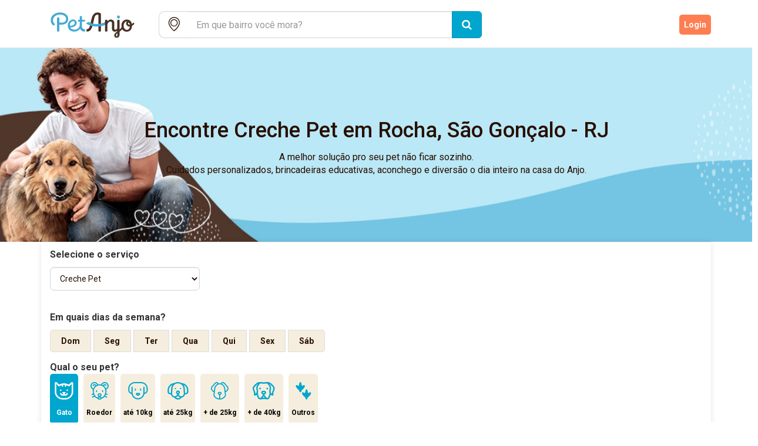

--- FILE ---
content_type: text/html; charset=utf-8
request_url: https://petanjo.com/daycare-para-gato/rocha--sao-goncalo--rj
body_size: 448984
content:
<!DOCTYPE html PUBLIC "-//W3C//DTD HTML 4.01//EN" "http://www.w3.org/TR/html4/strict.dtd"><html lang="pt-BR" xmlns:fb="http://ogp.me/ns/fb#"><head><meta charset="utf-8" />  <!-- Google Tag Manager -->
  <script>(function(w,d,s,l,i){w[l]=w[l]||[];w[l].push({'gtm.start':
  new Date().getTime(),event:'gtm.js'});var f=d.getElementsByTagName(s)[0],
  j=d.createElement(s),dl=l!='dataLayer'?'&l='+l:'';j.async=true;j.src=
  'https://www.googletagmanager.com/gtm.js?id='+i+dl;f.parentNode.insertBefore(j,f);
  })(window,document,'script','dataLayer','GTM-WGG7XR');</script>
  <!-- End Google Tag Manager -->

  <script>
    (function(i,s,o,g,r,a,m){i['GoogleAnalyticsObject']=r;i[r]=i[r]||function(){
    (i[r].q=i[r].q||[]).push(arguments)},i[r].l=1*new Date();a=s.createElement(o),
    m=s.getElementsByTagName(o)[0];a.async=1;a.src=g;m.parentNode.insertBefore(a,m)
    })(window,document,'script','//www.google-analytics.com/analytics.js','ga');

    ga('create', 'UA-49924501-1', 'petanjo.com');
    ga('send', 'pageview');
  </script>
<script type="text/javascript">window.GOOGLE_MAPS_KEY = 'AIzaSyDb-9WBe2i6c98-o9FK5FKiPS54U47gExQ';</script><title>Pet Anjo: Seu cachorro e gato com cuidadores de confiança</title>
<meta name="description" content="Encontre petsitters confiáveis e hospedagem para seus cães e gatos. Cuidados personalizados, segurança e muito amor enquanto você está viajando.">
<meta name="keywords" content="pet, pets, pet care, hospedagem pet, hospedagem domiciliar, passeador de cães, hotel para cães, hotel de cachorro, hotelzinho para cachorro, visita pet, passeio pet, pet walker, dog walker, dog walking, pet sitter, hotel para animais, hotel pet, hotel"><link href="https://petanjo.com" rel="canonical" /><meta content="314891268852109" property="fb:app_id" /><meta content="pt_BR" property="og:locale" /><meta content="website" property="og:type" /><script type="text/javascript">window.fbAsyncInit = function () {
    FB.init({
        appId: '414922349916815',
        xfbml: true,
        version: 'v12.0'
    });
    FB.AppEvents.logPageView();
};

(function (d, s, id) {
    var js, fjs = d.getElementsByTagName(s)[0];
    if (d.getElementById(id)) {
        return;
    }
    js = d.createElement(s);
    js.id = id;
    js.src = "https://connect.facebook.net/en_US/sdk.js";
    fjs.parentNode.insertBefore(js, fjs);
}(document, 'script', 'facebook-jssdk'));</script><link rel="shortcut icon" type="image/x-icon" href="https://petanjo.com/assets/petanjo-tablogo-fe52e1268bd2dba7d1de749bd72056e544bd83010a5a8bc3b1e7ccdfe3ddb461.ico" /><meta name="csrf-param" content="authenticity_token" />
<meta name="csrf-token" content="uUde20rx9pIh90Fsej4XjhdJzNOoeDB3en/2133QMNWeHvYWKdAbckNqAQIHBv5yK6MyJkKuJeeq28XZWTGzYA==" /><script src="https://petanjo.com/assets/init_public-217b7157ff0ffbcf177a2bea90278687b5ba41f9a0fc9622bc520ab21029779a.js"></script><meta content="IE=Edge,chrome=1" http-equiv="X-UA-Compatible" /><meta content="yes" name="mobile-web-app-capable" /><meta content="yes" name="apple-mobile-web-app-capable" /><meta content="width=device-width, initial-scale=1.0, maximum-scale=1.0, user-scalable=no" name="viewport" /><link rel="stylesheet" media="all" href="https://petanjo.com/assets/init_base-c4b203043fec6ec659e959fdd0f538316f0bc4994dfd5586e952f05b379c5629.css" async="async" /><link rel="stylesheet" media="all" href="https://petanjo.com/assets/init_public-1f467fed42fb88746dbb3816b5f65fb1c4e05c7286fc45b1135bd543d1092ccf.css" async="async" /><script>
    !function(f,b,e,v,n,t,s)
    {if(f.fbq)return;n=f.fbq=function(){n.callMethod?
        n.callMethod.apply(n,arguments):n.queue.push(arguments)};
        if(!f._fbq)f._fbq=n;n.push=n;n.loaded=!0;n.version='2.0';
        n.queue=[];t=b.createElement(e);t.async=!0;
        t.src=v;s=b.getElementsByTagName(e)[0];
        s.parentNode.insertBefore(t,s)}(window,document,'script',
        'https://connect.facebook.net/en_US/fbevents.js');
    fbq('init', '1146881249030722');
    fbq('track', 'PageView');
</script>
<noscript>
    <img height="1" width="1"
         src="https://www.facebook.com/tr?id=1146881249030722&ev=PageView&noscript=1"/>
</noscript></head><body class="main-layout public-angels-controller search-action" data-mobile="false"><div class="header"><div class="navbar"><div class="container"><div class="center-block box-header"><div class="navbar-header"><a class="navbar-brand logo-color" href="/"><?xml version="1.0" encoding="UTF-8"?>
<svg xmlns="http://www.w3.org/2000/svg" xmlns:xlink="http://www.w3.org/1999/xlink" width="432px" height="143px" viewBox="0 0 432 143" version="1.1">
  <g id="surface1">
    <path style=" stroke:none;fill-rule:nonzero;fill:rgb(26.666667%,66.666667%,83.529412%);fill-opacity:1;" d="M 318.757812 44.101562 C 318.71875 47.976562 321.246094 50.6875 324.863281 50.660156 C 328.492188 50.628906 330.832031 48.101562 330.804688 44.242188 C 330.777344 40.363281 328.460938 38.003906 324.703125 38.027344 C 321.039062 38.050781 318.792969 40.34375 318.757812 44.101562 "/>
    <path style=" stroke:none;fill-rule:nonzero;fill:rgb(26.666667%,66.666667%,83.529412%);fill-opacity:1;" d="M 120.84375 76.820312 C 121.339844 71.296875 123.785156 66.742188 128.578125 63.710938 C 131.015625 62.167969 133.707031 61.519531 136.601562 62.207031 C 139.296875 62.84375 141.082031 64.945312 141.179688 67.714844 C 141.332031 71.960938 139.394531 75.132812 135.96875 77.46875 C 132.957031 79.523438 128.652344 80.675781 124.320312 80.652344 C 120.195312 80.457031 120.484375 80.863281 120.84375 76.820312 M 184.582031 95.585938 C 175.070312 96.59375 171.609375 89.515625 171.609375 83.839844 C 171.609375 76.34375 171.667969 72.441406 171.667969 64.941406 C 171.667969 63.75 172.292969 63.75 173.160156 63.753906 C 176.4375 63.785156 178.792969 63.785156 182.28125 63.777344 C 183.699219 63.820312 184.558594 62.738281 184.59375 61.402344 C 184.628906 60.007812 184.597656 59.871094 184.597656 58.640625 C 184.597656 57.453125 183.832031 56.121094 182.28125 56.128906 C 179.066406 56.140625 176.636719 56.121094 173.492188 56.109375 C 171.953125 56.105469 171.621094 55.636719 171.652344 54.195312 C 171.671875 50.273438 171.640625 46.886719 171.640625 43.074219 C 171.640625 41.882812 171.164062 40.34375 168.933594 40.425781 C 167.550781 40.476562 166.277344 40.394531 164.875 40.433594 C 163.011719 40.488281 162.328125 41.546875 162.328125 42.882812 C 162.328125 46.019531 162.3125 49.875 162.308594 52.972656 C 162.308594 54.191406 162.46875 55.066406 161.753906 55.695312 C 161.542969 55.878906 161.175781 56.097656 160.726562 56.097656 C 159.554688 56.097656 158.203125 56.089844 157.394531 56.09375 C 155.976562 56.101562 154.988281 57.09375 154.988281 58.488281 C 154.988281 59.683594 154.980469 60.214844 154.980469 61.621094 C 154.980469 63.007812 156.367188 63.792969 157.230469 63.777344 C 158.09375 63.761719 159.914062 63.761719 161.335938 63.769531 C 161.875 63.773438 162.304688 64.214844 162.304688 64.753906 C 162.289062 70.28125 162.324219 72.847656 162.324219 78.277344 C 162.324219 83.292969 158.761719 88.304688 158.273438 88.917969 C 151.359375 97.582031 138.859375 100.292969 129.316406 95.195312 C 126.15625 93.507812 123.777344 91.109375 122.472656 87.867188 C 126.453125 87.355469 130.355469 87.230469 134.050781 86.296875 C 140.777344 84.59375 146.085938 80.871094 148.398438 73.921875 C 150.855469 66.546875 148.351562 59.636719 142.09375 56.488281 C 137.359375 54.105469 132.449219 54.199219 127.585938 55.996094 C 111.195312 62.058594 107.566406 84.167969 117.203125 96.191406 C 121.90625 102.0625 128.292969 104.582031 135.605469 105.347656 C 154.148438 107.285156 163.058594 94.382812 163.4375 93.804688 C 163.882812 94.753906 169.449219 105.195312 178.964844 105.195312 C 180.714844 105.195312 184.546875 105.195312 184.546875 105.195312 Z M 184.582031 95.585938 "/>
    <path style=" stroke:none;fill-rule:nonzero;fill:rgb(26.666667%,66.666667%,83.529412%);fill-opacity:1;" d="M 101.539062 30.953125 C 94.886719 26.859375 87.542969 25.351562 80.949219 25.3125 C 74.679688 25.363281 69.625 26.058594 64.691406 27.601562 C 53.574219 31.078125 41.339844 40.015625 40.46875 56.246094 C 40.035156 64.339844 41.992188 71.734375 48.222656 77.316406 C 49.074219 78.082031 50.015625 78.875 51.011719 79.496094 C 52.089844 80.167969 53.195312 80.5625 54.601562 79.050781 C 55.394531 78.199219 56.542969 77.058594 57.113281 76.289062 C 58.898438 73.878906 55.285156 71.953125 53.808594 70.058594 C 52.027344 67.773438 50.648438 65.191406 50.058594 62.027344 C 48.488281 53.609375 51.429688 46.726562 57.789062 41.289062 C 63.972656 36 71.394531 34.046875 79.371094 34.027344 C 85.84375 34.007812 92.035156 35.265625 97.433594 39.082031 C 103.375 43.285156 106.179688 49.121094 104.636719 56.269531 C 101.785156 69.492188 84.125 69.253906 76.664062 66.941406 C 76.6875 58.957031 76.667969 49.285156 76.667969 48.644531 C 76.667969 46.476562 74.335938 46.5 74.335938 46.5 C 74.335938 46.5 70.828125 46.5 69.078125 46.5 C 67.910156 46.5 66.691406 47.15625 66.59375 48.933594 C 66.5625 49.515625 66.589844 50.101562 66.589844 50.683594 C 66.589844 60.050781 66.597656 89.625 66.597656 102.527344 C 66.597656 104.746094 68.171875 105.246094 68.980469 105.21875 C 70.207031 105.179688 72.648438 105.214844 73.878906 105.214844 C 75.601562 105.21875 76.671875 104.277344 76.671875 102.6875 C 76.671875 97.03125 76.628906 86.628906 76.667969 75.867188 C 87.550781 77.878906 107.015625 75.472656 111.640625 63.085938 C 115.859375 51.777344 114.0625 38.65625 101.539062 30.953125 "/>
    <path style=" stroke:none;fill-rule:nonzero;fill:rgb(27.843137%,19.215686%,14.509804%);fill-opacity:1;" d="M 251.039062 31.660156 C 251.042969 29.933594 250.480469 28.878906 248.976562 28.109375 C 240.890625 23.957031 227.136719 23.269531 219.292969 34.207031 C 217.011719 37.390625 215 40.992188 213.84375 44.707031 C 211.644531 51.796875 210.023438 59.078125 208.433594 66.339844 C 208.433594 66.339844 206.59375 75.226562 205.875 78.164062 C 203.757812 86.773438 201.449219 95.382812 190.574219 95.585938 L 190.574219 105.230469 C 201.171875 105.230469 205.292969 102.828125 209.566406 96.101562 C 212.019531 92.246094 214.019531 87.96875 215.332031 83.546875 C 218.199219 73.894531 222.097656 53.011719 224.785156 44.398438 C 226.988281 37.351562 231.648438 35.351562 234.832031 34.84375 C 240.011719 34.015625 240.855469 35.375 240.855469 39.644531 C 240.855469 48.414062 240.867188 96.9375 240.867188 103.097656 C 240.867188 104.835938 242.617188 105.277344 243.046875 105.277344 L 248.835938 105.277344 C 249.984375 105.277344 251.070312 104.191406 251.066406 102.691406 C 251.039062 90.5625 251.027344 41.578125 251.039062 31.660156 "/>
    <path style=" stroke:none;fill-rule:nonzero;fill:rgb(26.666667%,66.666667%,83.529412%);fill-opacity:1;" d="M 269.460938 65.015625 C 261.265625 70.21875 249.488281 73.519531 236.6875 73.976562 C 221.78125 74.507812 208.132812 71.070312 199.699219 65.144531 C 199.359375 64.90625 198.910156 64.898438 198.566406 65.128906 C 195.738281 67.015625 193.109375 68.265625 189.789062 69.722656 C 189.109375 70.019531 188.972656 70.933594 189.542969 71.40625 C 199.890625 79.972656 217.683594 85.066406 237.058594 84.375 C 249.167969 83.941406 260.507812 81.3125 269.6875 77.121094 C 269.613281 73.132812 269.523438 68.503906 269.460938 65.015625 "/>
    <path style=" stroke:none;fill-rule:nonzero;fill:rgb(27.843137%,19.215686%,14.509804%);fill-opacity:1;" d="M 360.011719 98.277344 C 352.007812 98.246094 346.613281 90.441406 346.613281 80.773438 C 346.613281 71.105469 352.457031 63.035156 359.855469 63.035156 C 360.246094 63.035156 360.628906 63.0625 361.011719 63.105469 C 358.664062 65.167969 355.0625 69.675781 358.273438 76.167969 C 361.6875 83.070312 368.347656 85.203125 373.15625 84.371094 C 372.023438 92.320312 367.128906 98.308594 360.011719 98.277344 M 364.792969 71.105469 C 364.917969 68.925781 366.109375 68.3125 366.878906 68.0625 C 368.410156 67.570312 369.90625 69.503906 370.148438 69.824219 C 371.203125 71.203125 372.9375 75.03125 373.019531 76.628906 C 367.1875 77.726562 364.710938 72.546875 364.792969 71.105469 M 320.492188 121.675781 C 320.492188 123.472656 319.425781 125.449219 317.140625 125.269531 C 314.753906 125.078125 314.644531 123.019531 314.667969 121.292969 C 314.726562 117.394531 316.695312 114.53125 320.386719 112.042969 C 320.386719 115.707031 320.492188 118.050781 320.492188 121.675781 M 387.574219 67.917969 C 386.023438 69.632812 383.269531 72.5 381.0625 73.816406 C 380.894531 72.835938 380.695312 71.957031 380.484375 71.207031 C 378.421875 61.992188 371.113281 55.886719 361.996094 55.140625 C 351.972656 54.316406 343.867188 58.921875 339.933594 67.71875 C 337.226562 73.777344 336.878906 80.125 337.710938 86.609375 C 337.800781 87.296875 337.984375 88.230469 337.636719 88.675781 C 335.050781 92.03125 332.25 94.140625 329.578125 97.429688 C 329.464844 97.390625 329.464844 97.390625 329.351562 97.351562 L 329.414062 58.332031 C 329.414062 57.316406 328.398438 56.097656 327.109375 56.097656 C 325.816406 56.097656 325.09375 56.121094 322.195312 56.121094 C 320.847656 56.121094 319.820312 57.105469 319.824219 58.464844 C 319.84375 69.195312 319.78125 78.25 319.84375 88.882812 C 319.863281 92.265625 318.617188 94.632812 316.09375 96.347656 C 314.097656 97.703125 311.914062 98.179688 309.710938 97.121094 C 307.566406 96.089844 307.492188 93.921875 307.46875 91.894531 C 307.421875 87.3125 307.5625 71.226562 307.300781 67.789062 C 306.875 62.230469 304.347656 57.996094 298.855469 56.019531 C 291.867188 53.503906 285.554688 54.753906 278.324219 62.683594 C 278.324219 61.246094 278.339844 59.917969 278.335938 58.230469 C 278.332031 57.140625 277.199219 56.105469 276.148438 56.105469 L 270.757812 56.105469 C 269.425781 56.105469 268.410156 57.210938 268.410156 58.5 C 268.410156 71.644531 268.421875 89.792969 268.421875 102.894531 C 268.421875 103.566406 268.945312 105.277344 270.746094 105.277344 C 273.210938 105.277344 274.121094 105.269531 275.980469 105.269531 C 278.078125 105.269531 278.320312 103.269531 278.320312 102.964844 C 278.320312 95.089844 278.191406 86.046875 278.3125 78.171875 C 278.410156 71.496094 282.675781 65.320312 288.035156 63.699219 C 292.722656 62.28125 296.710938 64.300781 297.625 68.730469 C 297.832031 69.742188 297.773438 85.917969 297.757812 94.050781 C 297.738281 102.476562 303.429688 107.070312 311.738281 105.707031 C 315.6875 105.0625 319.082031 102.445312 319.621094 102.121094 C 320.261719 104.105469 319.511719 105.085938 318.105469 106.152344 C 315.117188 108.414062 311.984375 111.390625 309.59375 114.21875 C 306.355469 118.046875 306.507812 124.089844 309.210938 127.734375 C 311.8125 131.238281 316.839844 132.449219 321.675781 130.738281 C 326.351562 129.082031 329.21875 124.890625 329.367188 119.3125 C 329.457031 115.859375 329.363281 111.664062 329.421875 108.210938 C 329.4375 107.457031 329.503906 106.445312 329.972656 106.003906 C 333.539062 102.613281 337.207031 99.335938 340.898438 95.972656 C 340.851562 95.917969 341.082031 96.132812 341.234375 96.398438 C 348.855469 109.421875 370.960938 109.371094 378.398438 95.429688 C 380.683594 91.011719 381.53125 85.882812 381.613281 81.289062 C 384.152344 79.9375 387.085938 77.824219 391.054688 73.984375 C 391.394531 73.65625 391.496094 73.152344 391.316406 72.71875 L 389.484375 68.253906 C 389.164062 67.472656 388.136719 67.292969 387.574219 67.917969 "/>
  </g>
</svg>
</a><a class="navbar-brand logo-white" href="/"><?xml version="1.0" encoding="UTF-8"?>
<svg xmlns="http://www.w3.org/2000/svg" xmlns:xlink="http://www.w3.org/1999/xlink" width="432px" height="143px" viewBox="0 0 432 143" version="1.1">
  <g id="surface1">
    <path style=" stroke:none;fill-rule:nonzero;fill:white;fill-opacity:1;" d="M 318.757812 44.101562 C 318.71875 47.976562 321.246094 50.6875 324.863281 50.660156 C 328.492188 50.628906 330.832031 48.101562 330.804688 44.242188 C 330.777344 40.363281 328.460938 38.003906 324.703125 38.027344 C 321.039062 38.050781 318.792969 40.34375 318.757812 44.101562 "/>
    <path style=" stroke:none;fill-rule:nonzero;fill:white;fill-opacity:1;" d="M 120.84375 76.820312 C 121.339844 71.296875 123.785156 66.742188 128.578125 63.710938 C 131.015625 62.167969 133.707031 61.519531 136.601562 62.207031 C 139.296875 62.84375 141.082031 64.945312 141.179688 67.714844 C 141.332031 71.960938 139.394531 75.132812 135.96875 77.46875 C 132.957031 79.523438 128.652344 80.675781 124.320312 80.652344 C 120.195312 80.457031 120.484375 80.863281 120.84375 76.820312 M 184.582031 95.585938 C 175.070312 96.59375 171.609375 89.515625 171.609375 83.839844 C 171.609375 76.34375 171.667969 72.441406 171.667969 64.941406 C 171.667969 63.75 172.292969 63.75 173.160156 63.753906 C 176.4375 63.785156 178.792969 63.785156 182.28125 63.777344 C 183.699219 63.820312 184.558594 62.738281 184.59375 61.402344 C 184.628906 60.007812 184.597656 59.871094 184.597656 58.640625 C 184.597656 57.453125 183.832031 56.121094 182.28125 56.128906 C 179.066406 56.140625 176.636719 56.121094 173.492188 56.109375 C 171.953125 56.105469 171.621094 55.636719 171.652344 54.195312 C 171.671875 50.273438 171.640625 46.886719 171.640625 43.074219 C 171.640625 41.882812 171.164062 40.34375 168.933594 40.425781 C 167.550781 40.476562 166.277344 40.394531 164.875 40.433594 C 163.011719 40.488281 162.328125 41.546875 162.328125 42.882812 C 162.328125 46.019531 162.3125 49.875 162.308594 52.972656 C 162.308594 54.191406 162.46875 55.066406 161.753906 55.695312 C 161.542969 55.878906 161.175781 56.097656 160.726562 56.097656 C 159.554688 56.097656 158.203125 56.089844 157.394531 56.09375 C 155.976562 56.101562 154.988281 57.09375 154.988281 58.488281 C 154.988281 59.683594 154.980469 60.214844 154.980469 61.621094 C 154.980469 63.007812 156.367188 63.792969 157.230469 63.777344 C 158.09375 63.761719 159.914062 63.761719 161.335938 63.769531 C 161.875 63.773438 162.304688 64.214844 162.304688 64.753906 C 162.289062 70.28125 162.324219 72.847656 162.324219 78.277344 C 162.324219 83.292969 158.761719 88.304688 158.273438 88.917969 C 151.359375 97.582031 138.859375 100.292969 129.316406 95.195312 C 126.15625 93.507812 123.777344 91.109375 122.472656 87.867188 C 126.453125 87.355469 130.355469 87.230469 134.050781 86.296875 C 140.777344 84.59375 146.085938 80.871094 148.398438 73.921875 C 150.855469 66.546875 148.351562 59.636719 142.09375 56.488281 C 137.359375 54.105469 132.449219 54.199219 127.585938 55.996094 C 111.195312 62.058594 107.566406 84.167969 117.203125 96.191406 C 121.90625 102.0625 128.292969 104.582031 135.605469 105.347656 C 154.148438 107.285156 163.058594 94.382812 163.4375 93.804688 C 163.882812 94.753906 169.449219 105.195312 178.964844 105.195312 C 180.714844 105.195312 184.546875 105.195312 184.546875 105.195312 Z M 184.582031 95.585938 "/>
    <path style=" stroke:none;fill-rule:nonzero;fill:white;fill-opacity:1;" d="M 101.539062 30.953125 C 94.886719 26.859375 87.542969 25.351562 80.949219 25.3125 C 74.679688 25.363281 69.625 26.058594 64.691406 27.601562 C 53.574219 31.078125 41.339844 40.015625 40.46875 56.246094 C 40.035156 64.339844 41.992188 71.734375 48.222656 77.316406 C 49.074219 78.082031 50.015625 78.875 51.011719 79.496094 C 52.089844 80.167969 53.195312 80.5625 54.601562 79.050781 C 55.394531 78.199219 56.542969 77.058594 57.113281 76.289062 C 58.898438 73.878906 55.285156 71.953125 53.808594 70.058594 C 52.027344 67.773438 50.648438 65.191406 50.058594 62.027344 C 48.488281 53.609375 51.429688 46.726562 57.789062 41.289062 C 63.972656 36 71.394531 34.046875 79.371094 34.027344 C 85.84375 34.007812 92.035156 35.265625 97.433594 39.082031 C 103.375 43.285156 106.179688 49.121094 104.636719 56.269531 C 101.785156 69.492188 84.125 69.253906 76.664062 66.941406 C 76.6875 58.957031 76.667969 49.285156 76.667969 48.644531 C 76.667969 46.476562 74.335938 46.5 74.335938 46.5 C 74.335938 46.5 70.828125 46.5 69.078125 46.5 C 67.910156 46.5 66.691406 47.15625 66.59375 48.933594 C 66.5625 49.515625 66.589844 50.101562 66.589844 50.683594 C 66.589844 60.050781 66.597656 89.625 66.597656 102.527344 C 66.597656 104.746094 68.171875 105.246094 68.980469 105.21875 C 70.207031 105.179688 72.648438 105.214844 73.878906 105.214844 C 75.601562 105.21875 76.671875 104.277344 76.671875 102.6875 C 76.671875 97.03125 76.628906 86.628906 76.667969 75.867188 C 87.550781 77.878906 107.015625 75.472656 111.640625 63.085938 C 115.859375 51.777344 114.0625 38.65625 101.539062 30.953125 "/>
    <path style=" stroke:none;fill-rule:nonzero;fill:white;fill-opacity:1;" d="M 251.039062 31.660156 C 251.042969 29.933594 250.480469 28.878906 248.976562 28.109375 C 240.890625 23.957031 227.136719 23.269531 219.292969 34.207031 C 217.011719 37.390625 215 40.992188 213.84375 44.707031 C 211.644531 51.796875 210.023438 59.078125 208.433594 66.339844 C 208.433594 66.339844 206.59375 75.226562 205.875 78.164062 C 203.757812 86.773438 201.449219 95.382812 190.574219 95.585938 L 190.574219 105.230469 C 201.171875 105.230469 205.292969 102.828125 209.566406 96.101562 C 212.019531 92.246094 214.019531 87.96875 215.332031 83.546875 C 218.199219 73.894531 222.097656 53.011719 224.785156 44.398438 C 226.988281 37.351562 231.648438 35.351562 234.832031 34.84375 C 240.011719 34.015625 240.855469 35.375 240.855469 39.644531 C 240.855469 48.414062 240.867188 96.9375 240.867188 103.097656 C 240.867188 104.835938 242.617188 105.277344 243.046875 105.277344 L 248.835938 105.277344 C 249.984375 105.277344 251.070312 104.191406 251.066406 102.691406 C 251.039062 90.5625 251.027344 41.578125 251.039062 31.660156 "/>
    <path style=" stroke:none;fill-rule:nonzero;fill:white;fill-opacity:1;" d="M 269.460938 65.015625 C 261.265625 70.21875 249.488281 73.519531 236.6875 73.976562 C 221.78125 74.507812 208.132812 71.070312 199.699219 65.144531 C 199.359375 64.90625 198.910156 64.898438 198.566406 65.128906 C 195.738281 67.015625 193.109375 68.265625 189.789062 69.722656 C 189.109375 70.019531 188.972656 70.933594 189.542969 71.40625 C 199.890625 79.972656 217.683594 85.066406 237.058594 84.375 C 249.167969 83.941406 260.507812 81.3125 269.6875 77.121094 C 269.613281 73.132812 269.523438 68.503906 269.460938 65.015625 "/>
    <path style=" stroke:none;fill-rule:nonzero;fill:white;fill-opacity:1;" d="M 360.011719 98.277344 C 352.007812 98.246094 346.613281 90.441406 346.613281 80.773438 C 346.613281 71.105469 352.457031 63.035156 359.855469 63.035156 C 360.246094 63.035156 360.628906 63.0625 361.011719 63.105469 C 358.664062 65.167969 355.0625 69.675781 358.273438 76.167969 C 361.6875 83.070312 368.347656 85.203125 373.15625 84.371094 C 372.023438 92.320312 367.128906 98.308594 360.011719 98.277344 M 364.792969 71.105469 C 364.917969 68.925781 366.109375 68.3125 366.878906 68.0625 C 368.410156 67.570312 369.90625 69.503906 370.148438 69.824219 C 371.203125 71.203125 372.9375 75.03125 373.019531 76.628906 C 367.1875 77.726562 364.710938 72.546875 364.792969 71.105469 M 320.492188 121.675781 C 320.492188 123.472656 319.425781 125.449219 317.140625 125.269531 C 314.753906 125.078125 314.644531 123.019531 314.667969 121.292969 C 314.726562 117.394531 316.695312 114.53125 320.386719 112.042969 C 320.386719 115.707031 320.492188 118.050781 320.492188 121.675781 M 387.574219 67.917969 C 386.023438 69.632812 383.269531 72.5 381.0625 73.816406 C 380.894531 72.835938 380.695312 71.957031 380.484375 71.207031 C 378.421875 61.992188 371.113281 55.886719 361.996094 55.140625 C 351.972656 54.316406 343.867188 58.921875 339.933594 67.71875 C 337.226562 73.777344 336.878906 80.125 337.710938 86.609375 C 337.800781 87.296875 337.984375 88.230469 337.636719 88.675781 C 335.050781 92.03125 332.25 94.140625 329.578125 97.429688 C 329.464844 97.390625 329.464844 97.390625 329.351562 97.351562 L 329.414062 58.332031 C 329.414062 57.316406 328.398438 56.097656 327.109375 56.097656 C 325.816406 56.097656 325.09375 56.121094 322.195312 56.121094 C 320.847656 56.121094 319.820312 57.105469 319.824219 58.464844 C 319.84375 69.195312 319.78125 78.25 319.84375 88.882812 C 319.863281 92.265625 318.617188 94.632812 316.09375 96.347656 C 314.097656 97.703125 311.914062 98.179688 309.710938 97.121094 C 307.566406 96.089844 307.492188 93.921875 307.46875 91.894531 C 307.421875 87.3125 307.5625 71.226562 307.300781 67.789062 C 306.875 62.230469 304.347656 57.996094 298.855469 56.019531 C 291.867188 53.503906 285.554688 54.753906 278.324219 62.683594 C 278.324219 61.246094 278.339844 59.917969 278.335938 58.230469 C 278.332031 57.140625 277.199219 56.105469 276.148438 56.105469 L 270.757812 56.105469 C 269.425781 56.105469 268.410156 57.210938 268.410156 58.5 C 268.410156 71.644531 268.421875 89.792969 268.421875 102.894531 C 268.421875 103.566406 268.945312 105.277344 270.746094 105.277344 C 273.210938 105.277344 274.121094 105.269531 275.980469 105.269531 C 278.078125 105.269531 278.320312 103.269531 278.320312 102.964844 C 278.320312 95.089844 278.191406 86.046875 278.3125 78.171875 C 278.410156 71.496094 282.675781 65.320312 288.035156 63.699219 C 292.722656 62.28125 296.710938 64.300781 297.625 68.730469 C 297.832031 69.742188 297.773438 85.917969 297.757812 94.050781 C 297.738281 102.476562 303.429688 107.070312 311.738281 105.707031 C 315.6875 105.0625 319.082031 102.445312 319.621094 102.121094 C 320.261719 104.105469 319.511719 105.085938 318.105469 106.152344 C 315.117188 108.414062 311.984375 111.390625 309.59375 114.21875 C 306.355469 118.046875 306.507812 124.089844 309.210938 127.734375 C 311.8125 131.238281 316.839844 132.449219 321.675781 130.738281 C 326.351562 129.082031 329.21875 124.890625 329.367188 119.3125 C 329.457031 115.859375 329.363281 111.664062 329.421875 108.210938 C 329.4375 107.457031 329.503906 106.445312 329.972656 106.003906 C 333.539062 102.613281 337.207031 99.335938 340.898438 95.972656 C 340.851562 95.917969 341.082031 96.132812 341.234375 96.398438 C 348.855469 109.421875 370.960938 109.371094 378.398438 95.429688 C 380.683594 91.011719 381.53125 85.882812 381.613281 81.289062 C 384.152344 79.9375 387.085938 77.824219 391.054688 73.984375 C 391.394531 73.65625 391.496094 73.152344 391.316406 72.71875 L 389.484375 68.253906 C 389.164062 67.472656 388.136719 67.292969 387.574219 67.917969 "/>
  </g>
</svg>
</a></div><div id="navbar"><div class="nav navbar-nav navbar-left" id="search-bar"><form id="search-form" class="simple_form angel_search" action="/buscar-servico" accept-charset="UTF-8" method="get"><input name="utf8" type="hidden" value="&#x2713;" /><div class="form-group string required angel_search_pet"><div><div class="input-group col-sm-12"><span class="input-group-addon input-no-border-radius input-no-border-left-right border-radius-left-mobile"><i class="picon-petanjo-maps"></i></span><div class="form-group string required angel_search_address"><div><input class="form-control string required js-location-autocomplete" id="js-location-autocomplete" required="required" aria-required="true" placeholder="Em que bairro você mora?" type="text" name="angel_search[address]" /></div></div><span class="input-group-btn"><button class="btn btn-primary btn-lg" type="submit"><i class="fa fa-search"></i></button></span></div></div></div><input id="js-latitude" type="hidden" value="-22.8330052" name="angel_search[latitude]" /><input id="js-longitude" type="hidden" value="-43.041888" name="angel_search[longitude]" /><input id="js-location" type="hidden" value="rocha--sao-goncalo--rj" name="angel_search[location]" /></form></div><ul class="nav navbar-nav navbar-right"><li><a class="register" href="/clientes/registrar?redirect_to=%2Fdaycare-para-gato%2Frocha--sao-goncalo--rj">Cadastre-se</a></li><li><a class="loggin" href="/clientes/entrar?redirect_to=%2Fdaycare-para-gato%2Frocha--sao-goncalo--rj">Login</a></li></ul></div></div></div></div></div><div id="angel-banner-wrapper"><div class="banner-box banner-filter-page active in" id="lodging_banner"><div class="container"><div class="text-wrapper"><div class="row"><div class="col-md-12"><h1> Encontre Creche Pet <span>em</span> Rocha, São Gonçalo - RJ</h1><p class="hidden-xs">A melhor solução pro seu pet não ficar sozinho.
<br /> Cuidados personalizados, brincadeiras educativas, aconchego e diversão o dia inteiro na casa do Anjo.</p></div></div></div></div></div></div><div class="container"><div class="row"><div class="col-md-12"><form id="search-filters" data-action="/buscar-servico" class="new_angel_search" action="/buscar-servico" accept-charset="UTF-8" method="get"><input name="utf8" type="hidden" value="&#x2713;" /><input as="hidden" value="rocha--sao-goncalo--rj" type="hidden" name="angel_search[location]" id="angel_search_location" /><input as="hidden" value="daycare-para-gato" type="hidden" name="angel_search[service_and_pet]" id="angel_search_service_and_pet" /><input as="hidden" type="hidden" name="angel_search[promo]" id="angel_search_promo" /><div class="search-filters"><div class="tab-content"><div class="row"><div class="col-md-3"><label class="control-label">Selecione o serviço</label><div class="form-group"><select name="service" id="service" class=" select-service form-control"><option value="lodging">Hospedagem Pet</option>
<option value="visit">Pet Sitter</option>
<option value="walk">Dog Walker</option>
<option selected="selected" value="daycare">Creche Pet</option>
<option value="training">Adestramento</option>
<option value="bath">Banho &amp; Tosa</option>
<option value="vet">Veterinário</option></select></div></div></div><br /><div class="tab-pane fade" id="lodging_service"><input value="lodging" type="hidden" name="angel_search[service]" id="angel_search_service" /><input class="filter-price" type="hidden" name="angel_search[min_price]" id="angel_search_min_price" /><input class="filter-price" type="hidden" name="angel_search[max_price]" id="angel_search_max_price" /><div class="row"><div class="col-md-6"><div class="form-group pet"><label class="control-label no-margin-b">Qual o seu pet?</label><div class="btn-group pet-selected" data-toggle="buttons"><input type="hidden" name="angel_search[pet]" value="" /><label class="btn btn-radio-icon active" for="angel_search_pet_cat"><div class="group-icon text-center"><svg width="38" height="36" viewBox="0 0 38 36" fill="currentColor" xmlns="http://www.w3.org/2000/svg">
<path d="M37.6612 1.82008V21.2599C37.5147 21.9761 37.3838 22.6969 37.2179 23.4084C35.5937 30.3867 29.3709 35.5479 22.2182 35.7147C20.1367 35.7636 18.0467 35.8513 15.973 35.7147C14.279 35.6053 12.5253 35.4222 10.9359 34.8775C4.1707 32.5607 0.0294378 26.633 0.00928941 19.4754C-0.00388453 13.9309 0.0147238 8.38564 0 2.84115C0 1.6649 0.316165 0.683407 1.4623 0.203133C2.63788 -0.292659 3.58563 0.17132 4.42876 1.03023C5.73375 2.3601 7.08138 3.64807 8.38559 4.97872C8.71339 5.31235 8.94433 5.3558 9.37519 5.12691C15.6651 1.78801 21.9628 1.78413 28.2682 5.11528C28.7409 5.36589 28.9726 5.29606 29.3151 4.94613C30.6542 3.58057 31.9917 2.21035 33.4006 0.919276C33.8578 0.500296 34.5056 0.153476 35.1101 0.0595934C36.4306 -0.145241 37.1582 0.722977 37.6612 1.82008ZM14.2464 6.47541L14.0512 6.24264C12.7462 6.88352 11.4055 7.46078 10.1455 8.18236C8.61187 9.05756 8.2461 9.08006 7.02325 7.84252C5.75158 6.55532 4.50471 5.24485 3.11835 3.8079C3.0517 4.20128 3.00831 4.33861 3.00909 4.47594C3.02536 9.84741 2.93623 15.2228 3.0951 20.5903C3.27333 26.619 8.17945 31.9346 14.1705 32.5569C17.0308 32.854 19.9469 32.7896 22.8266 32.6515C24.2075 32.5863 25.6543 32.1775 26.9128 31.5854C32.015 29.188 34.5847 25.0595 34.649 19.4343C34.7087 14.5283 34.6622 9.62163 34.6599 4.71492C34.6599 4.50388 34.6327 4.29206 34.6095 3.95998C34.3499 4.19818 34.1716 4.3518 34.005 4.51629C32.7651 5.73831 31.5345 6.96965 30.2853 8.18469C29.515 8.93497 28.8943 8.99394 27.9783 8.44616C27.7257 8.29564 27.4924 8.10865 27.229 7.98063C26.01 7.39716 24.7833 6.82921 23.4233 6.19143C23.4233 6.93939 23.4333 7.43285 23.4233 7.91778C23.3954 8.97842 22.8033 9.63792 21.9051 9.61697C21.0426 9.5968 20.4653 8.93807 20.4467 7.92476C20.4328 7.21871 20.4467 6.51265 20.4467 5.75228H17.2253C17.2253 6.21781 17.2253 6.58015 17.2253 6.94559C17.2253 7.31104 17.2377 7.68269 17.2199 8.04968C17.1742 8.98773 16.548 9.62939 15.7095 9.61465C14.8927 9.60068 14.2968 8.98773 14.2534 8.07916C14.2255 7.54923 14.2464 7.00999 14.2464 6.4723V6.47541Z" />
<path d="M19.8659 24.213C21.1391 25.6018 22.9502 25.2992 23.6321 23.6295C23.9142 22.9382 24.2218 22.3237 25.0766 22.2678C26.029 22.2058 26.7567 22.8885 26.6342 23.8646C26.4211 25.5475 25.44 26.7455 23.9785 27.5167C22.4565 28.3198 20.8726 28.3384 19.3211 27.571C18.9484 27.3864 18.6803 27.4011 18.3137 27.5811C15.4767 28.9777 12.0576 27.4958 11.1339 24.4915C10.8139 23.4503 11.1161 22.6496 11.9453 22.3462C12.7745 22.0428 13.6168 22.4191 13.9268 23.4549C14.4561 25.2395 16.7801 25.6623 17.7906 24.1819C17.187 23.6008 16.567 23.0111 15.9548 22.4129C15.5635 22.0304 15.3248 21.5982 15.5673 21.0311C15.8099 20.4639 16.2702 20.3328 16.8235 20.3328C18.1709 20.3369 19.5182 20.3369 20.8656 20.3328C21.422 20.3328 21.8777 20.4879 22.1109 21.0489C22.3442 21.6099 22.0939 22.0451 21.7056 22.4269C21.0926 23.0259 20.4766 23.6194 19.8659 24.213Z" />
<path d="M13.6365 16.8677C13.6171 17.7142 12.8476 18.4598 12.0091 18.4412C11.1606 18.4218 10.429 17.6591 10.4461 16.8118C10.4631 15.9645 11.2257 15.2205 12.0657 15.2406C12.9057 15.2608 13.6551 16.0289 13.6365 16.8677Z" />
<path d="M25.6342 18.4403C24.7941 18.445 24.0362 17.6916 24.0308 16.8482C24.0254 16.0048 24.774 15.2468 25.6179 15.2398C26.4618 15.2328 27.2119 15.9777 27.2173 16.8311C27.2228 17.6846 26.4804 18.4356 25.6342 18.4403Z" />
</svg>
<input type="radio" value="cat" checked="checked" name="angel_search[pet]" id="angel_search_pet_cat" /><p class="text-btn-icon">Gato</p></div></label><label class="btn btn-radio-icon " for="angel_search_pet_rodent"><div class="group-icon text-center"><svg width="37" height="36" viewBox="0 0 37 36" fill="currentColor" xmlns="http://www.w3.org/2000/svg">
<path d="M36.9957 7.21396V8.7226C36.971 8.77606 36.9516 8.83177 36.9377 8.88895C36.5301 11.7874 34.998 13.8822 32.3696 15.1835C32.1524 15.2929 32.1524 15.3995 32.1973 15.6026C32.6585 17.6189 32.6513 19.6395 32.2559 21.6609C32.1111 22.4077 31.912 23.1451 31.7244 23.9422H34.9263V26.0903H34.5078C33.3876 26.0903 32.2675 26.0853 31.1481 26.0975C31.0286 26.0975 30.8497 26.166 30.8012 26.2567C30.4754 26.8652 30.1778 27.4888 29.8599 28.1326L34.1986 30.2425L33.2464 32.1753L28.6739 29.9617C28.2489 30.4355 27.8644 30.9122 27.4307 31.3393C26.3446 32.4036 25.1187 33.2116 23.5555 33.3894C23.4469 33.4017 23.3266 33.5097 23.2528 33.6055C20.7685 36.7985 16.2185 36.7985 13.7472 33.6055C13.6748 33.5104 13.5539 33.4031 13.4453 33.3894C12.0587 33.2296 10.911 32.58 9.91544 31.6547C9.35573 31.1347 8.85321 30.5529 8.30219 29.9746L3.75214 32.176C3.42776 31.515 3.12075 30.8863 2.80505 30.2418L7.14947 28.1319C6.84609 27.5298 6.55211 26.9797 6.29289 26.4151C6.18356 26.176 6.05829 26.0795 5.78604 26.0831C4.67822 26.1004 3.5704 26.0911 2.46257 26.0896C2.33441 26.0896 2.20696 26.0774 2.07228 26.0709V23.93H5.23938C5.25459 23.8688 5.26908 23.8443 5.26473 23.8241C5.23939 23.7197 5.21188 23.6153 5.18147 23.5123C4.40382 20.8839 4.17864 18.2288 4.81944 15.5378C4.88098 15.2771 4.72819 15.2353 4.56382 15.1576C1.08828 13.5142 -0.730562 9.59538 0.275896 5.90551C1.14478 2.7082 3.98385 0.301575 7.19727 0.0315314C10.7307 -0.265156 13.8949 1.55025 15.3358 4.70076C15.3887 4.81742 15.4502 4.93048 15.5089 5.04641C17.4848 4.62695 19.5275 4.62695 21.5035 5.04641C21.5643 4.91679 21.6106 4.8203 21.6548 4.72236C23.0428 1.67051 26.0803 -0.161459 29.4574 0.0164091C32.7222 0.188517 35.5801 2.37623 36.6003 5.51233C36.7763 6.0625 36.8646 6.64723 36.9957 7.21396ZM16.7434 29.5995C16.7253 29.5678 16.7224 29.5534 16.7137 29.5476C16.4791 29.4036 16.238 29.266 16.0114 29.1098C14.8109 28.2766 14.2975 27.1381 14.5285 25.695C14.7298 24.4355 15.7478 23.31 17.0627 23.1069C17.9896 22.9644 18.9325 22.9578 19.8613 23.0875C21.2109 23.2797 22.2456 24.4132 22.4679 25.695C22.7054 27.0755 22.1298 28.381 20.951 29.1307C20.7142 29.2819 20.4731 29.4281 20.237 29.575C21.1349 31.1527 22.9798 31.718 24.5091 30.8388C25.1453 30.4758 25.719 30.0139 26.2085 29.4706C28.0005 27.4542 29.1265 25.0699 29.8426 22.489C30.458 20.2696 30.5898 18.033 30.0069 15.7841C28.4509 9.78117 22.6214 6.03585 16.4444 7.0649C10.3622 8.07882 5.99098 13.8145 6.66292 19.9218C7.02495 23.1854 8.2421 26.1148 10.1739 28.7641C10.78 29.5944 11.4997 30.3174 12.4106 30.8229C13.9948 31.6993 15.8376 31.1794 16.7434 29.5995ZM4.94106 7.95352C4.85687 7.95379 4.77364 7.93581 4.69714 7.90083C4.62065 7.86584 4.55275 7.81469 4.49817 7.75095C4.44358 7.6872 4.40362 7.61238 4.38107 7.5317C4.35852 7.45103 4.35392 7.36643 4.3676 7.28381C4.53341 6.21732 5.40302 5.09034 6.52461 4.59778C7.25417 4.26787 8.07415 4.19177 8.85249 4.38175C10.0928 4.67843 10.9385 5.45472 11.4678 6.57594L13.3664 5.66499C12.483 3.36855 9.89879 1.90023 7.28418 2.19404C4.63625 2.49289 2.55526 4.61218 2.18888 7.38319C1.88043 9.72212 3.40967 12.388 5.53771 13.2161C5.56327 13.1921 5.58541 13.1647 5.60358 13.1347C6.4698 11.1764 7.76689 9.43634 9.39918 8.04281C9.49331 7.96144 9.52951 7.74036 9.50055 7.60426C9.35573 6.94752 8.75112 6.46792 8.07121 6.43768C7.7439 6.42753 7.42183 6.52121 7.1516 6.70517C6.88136 6.88913 6.67701 7.15383 6.56806 7.46096V7.46528C6.52129 7.60721 6.43097 7.73099 6.30979 7.81921C6.18861 7.90743 6.04267 7.95566 5.8925 7.95712L4.94106 7.95352ZM31.5304 13.1945C33.8156 12.1756 35.1869 9.55289 34.7438 6.96696C34.3094 4.41703 32.0597 2.3503 29.5399 2.17891C26.9057 2.00033 24.3382 3.51473 23.6337 5.66355L25.5061 6.56298C26.8529 4.52721 28.4132 3.84454 30.222 4.49625C31.4681 4.9456 32.434 6.1057 32.6208 7.28453C32.6333 7.36668 32.6277 7.45053 32.6045 7.53033C32.5813 7.61013 32.541 7.684 32.4864 7.74686C32.4317 7.80972 32.3641 7.86009 32.2881 7.89452C32.2121 7.92895 32.1295 7.94662 32.0459 7.94632H30.8114C30.7345 7.94618 30.6601 7.91944 30.6009 7.87069C30.5417 7.82194 30.5015 7.75422 30.487 7.67915C30.4188 7.34152 30.2394 7.03612 29.9771 6.81127C29.7149 6.58643 29.3847 6.45496 29.0389 6.43768C28.3423 6.40095 27.6979 6.86975 27.4922 7.55313C27.4242 7.77997 27.4611 7.93335 27.6465 8.11842C28.3488 8.82198 29.0881 9.50609 29.6833 10.2946C30.3646 11.194 30.9069 12.2 31.5296 13.1945H31.5304ZM18.5051 25.1592V25.1542C18.264 25.1542 18.0236 25.1441 17.781 25.1542C17.2227 25.1816 16.8115 25.5085 16.6761 26.0183C16.6093 26.2567 16.6227 26.5102 16.7142 26.7403C16.8057 26.9704 16.9703 27.1645 17.1829 27.2929C17.5551 27.5334 17.9389 27.7574 18.3263 27.9742C18.3699 27.9988 18.4183 28.0138 18.4682 28.0183C18.5182 28.0227 18.5685 28.0165 18.6159 28.0001C19.0539 27.7516 19.4949 27.5039 19.9069 27.2159C20.3066 26.9365 20.4434 26.4288 20.3008 25.9658C20.235 25.7466 20.104 25.5524 19.9249 25.409C19.7459 25.2655 19.5272 25.1794 19.2979 25.1621C19.0351 25.1427 18.7694 25.1592 18.5051 25.1592ZM16.1091 32.9595C17.4979 34.1203 19.6361 34.1117 20.8706 32.9538C19.8984 32.5092 19.0729 31.7995 18.4899 30.9072C17.9081 31.802 17.0824 32.5139 16.1091 32.9595Z" />
<path d="M13.4249 17.4828C13.4249 16.8985 12.9487 16.4249 12.3613 16.4249C11.7738 16.4249 11.2976 16.8985 11.2976 17.4828V19.6676C11.2976 20.2518 11.7738 20.7255 12.3613 20.7255C12.9487 20.7255 13.4249 20.2518 13.4249 19.6676V17.4828Z" />
<path d="M25.6945 17.4828C25.6945 16.8985 25.2182 16.4249 24.6308 16.4249C24.0434 16.4249 23.5671 16.8985 23.5671 17.4828V19.6676C23.5671 20.2518 24.0434 20.7255 24.6308 20.7255C25.2182 20.7255 25.6945 20.2518 25.6945 19.6676V17.4828Z" />
</svg>
<input type="radio" value="rodent" name="angel_search[pet]" id="angel_search_pet_rodent" /><p class="text-btn-icon">Roedor</p></div></label><label class="btn btn-radio-icon " for="angel_search_pet_dog_up_to_10"><div class="group-icon text-center"><svg width="38" height="34" viewBox="0 0 38 34" fill="currentColor" xmlns="http://www.w3.org/2000/svg">
<path d="M0 11.3125C0.117791 10.7934 0.232469 10.2728 0.355685 9.75606C1.70408 4.28528 6.38859 0.290237 12.0115 0.10868C16.686 -0.0410666 21.3744 -0.0402911 26.0472 0.137387C31.7725 0.355411 36.8871 5.24428 37.4915 10.9478C37.6969 12.8875 37.7317 14.8808 37.5124 16.812C37.1622 19.8969 34.842 22.2579 31.8267 22.8965C31.3114 23.0059 31.1634 23.2301 31.0603 23.6763C29.7328 29.3961 24.8461 33.3601 19.0077 33.4687C13.3003 33.5758 8.21124 29.7522 6.72955 24.1643C6.50947 23.3333 6.18012 22.9919 5.33466 22.7467C2.57356 21.946 0.871043 20.0389 0.167399 17.2449C0.114703 17.0347 0.0573666 16.8252 0.002346 16.6157L0 11.3125ZM31.3757 20.6526C31.6516 20.5968 31.8213 20.5859 31.9724 20.5277C33.8051 19.817 35.0203 18.5197 35.2915 16.5629C35.4751 15.2369 35.4465 13.8698 35.4046 12.5244C35.2303 6.77588 30.7046 2.34789 24.977 2.3153C20.8353 2.29151 16.693 2.29151 12.5501 2.3153C7.86254 2.35177 3.83362 5.49644 2.61852 10.04C2.05127 12.1598 2.10861 14.3307 2.35195 16.4737C2.5759 18.4375 3.78248 19.7526 5.60669 20.4889C5.795 20.5665 6.00653 20.5851 6.28241 20.648V19.7409C6.28241 16.7217 6.28241 13.7033 6.28241 10.6856C6.27436 10.4403 6.28035 10.1947 6.30027 9.95003C6.37234 9.32467 6.73346 8.97086 7.36116 8.94603C7.98886 8.92121 8.36857 9.28354 8.49954 9.8771C8.55223 10.1099 8.52512 10.3659 8.52512 10.6111C8.52512 14.1693 8.48945 17.7283 8.54059 21.2857C8.61421 26.3732 12.8973 30.8509 17.9391 31.1861C24.1595 31.5996 29.1144 26.9652 29.1299 20.7116C29.1377 17.2263 29.1299 13.7418 29.1346 10.2565C29.1346 9.41079 29.5748 8.92741 30.2815 8.9375C30.9596 8.94914 31.3664 9.40303 31.3664 10.2278C31.3765 13.3694 31.3711 16.5125 31.3718 19.6517L31.3757 20.6526Z" />
<path d="M18.8054 20.852C19.4912 20.852 20.1794 20.8156 20.8629 20.8598C22.6452 20.9738 23.5922 22.8391 22.6607 24.3637C20.9303 27.1949 16.6984 27.1809 14.9827 24.3389C14.0806 22.8445 15.0129 20.9886 16.7487 20.8637C17.4315 20.8148 18.1196 20.8559 18.8054 20.8559V20.852ZM16.9681 23.1277C17.6446 24.6446 20.1569 24.5243 20.6746 23.1277H16.9681Z" />
<path d="M12.6609 14.5875C12.6609 14.2438 12.6377 13.8985 12.6656 13.5571C12.7198 12.8875 13.1925 12.4593 13.8218 12.4771C14.4263 12.4949 14.8548 12.9031 14.8842 13.5633C14.9137 14.2484 14.916 14.9382 14.8796 15.6233C14.8447 16.2696 14.3883 16.6731 13.7807 16.6723C13.1887 16.6723 12.7276 16.2502 12.6695 15.6194C12.6377 15.2788 12.6633 14.9328 12.6633 14.5891L12.6609 14.5875Z" />
<path d="M22.7718 14.5362C22.7718 14.1925 22.7463 13.8465 22.7765 13.5059C22.8323 12.8851 23.1903 12.5244 23.8187 12.4809C24.4201 12.4398 24.9338 12.8425 24.9811 13.4671C25.0315 14.2015 25.0315 14.9385 24.9811 15.6729C24.9725 15.815 24.9354 15.9538 24.8721 16.0812C24.8087 16.2086 24.7203 16.3219 24.6123 16.4144C24.5043 16.5068 24.3787 16.5766 24.2432 16.6194C24.1076 16.6622 23.9649 16.6773 23.8234 16.6637C23.2034 16.6164 22.8292 16.2719 22.7803 15.6395C22.7493 15.2733 22.7726 14.904 22.7718 14.5362Z" />
</svg>
<input type="radio" value="dog_up_to_10" name="angel_search[pet]" id="angel_search_pet_dog_up_to_10" /><p class="text-btn-icon">até 10kg</p></div></label><label class="btn btn-radio-icon " for="angel_search_pet_dog_up_to_25"><div class="group-icon text-center"><svg width="38" height="32" viewBox="0 0 38 32" fill="currentColor" xmlns="http://www.w3.org/2000/svg">
<path d="M37.6648 18.3865C37.4633 18.9071 37.3153 19.4565 37.0511 19.943C36.0529 21.7787 34.2559 22.5484 31.7381 22.2365C31.6606 22.4995 31.5901 22.7734 31.5056 23.0442C30.6919 25.7373 28.898 27.3891 26.1903 28.0929C25.8507 28.181 25.545 28.3685 25.3123 28.6313C21.9026 32.8149 15.8201 32.8211 12.429 28.636C12.2562 28.4226 12.0144 28.1798 11.7672 28.1262C8.57133 27.4341 6.73009 25.4199 5.997 22.2691C5.30653 22.2691 4.59356 22.3692 3.91859 22.2504C1.8743 21.8904 0.303525 20.3596 0.141563 18.3019C-0.0529462 15.8191 -0.1754 13.2905 0.670057 10.8783C2.47721 5.72248 6.08532 2.71049 11.5029 1.87796C12.1219 1.78161 12.7239 1.59716 13.2907 1.33019C17.1321 -0.486939 20.9301 -0.447374 24.721 1.47993C25.1581 1.68709 25.6272 1.81828 26.1082 1.86787C32.1566 2.61971 36.6326 6.98873 37.5385 13.0515C37.568 13.167 37.6095 13.2791 37.6625 13.3859L37.6648 18.3865ZM18.933 2.36444C14.0214 2.3497 9.71823 5.79387 9.04404 10.6758C8.5504 14.2541 8.4419 17.8954 8.33573 21.5141C8.27219 23.6571 10.0484 25.4424 12.243 25.8358C14.2478 26.1951 16.3812 25.039 17.2468 23.1544C17.4258 22.7664 17.3762 22.5104 17.1034 22.176C16.6113 21.5731 16.1278 20.9431 15.7643 20.258C14.9754 18.7706 15.3768 17.1009 16.6942 16.0573C17.3131 15.5667 18.0793 15.2997 18.8687 15.2997C19.6581 15.2997 20.4243 15.5667 21.0432 16.0573C22.3606 17.1079 22.748 18.7621 21.9731 20.2595C21.6991 20.7792 21.3783 21.2726 21.0145 21.7337C20.2086 22.7711 20.1869 22.9053 20.9843 23.9729C21.1704 24.2309 21.3852 24.467 21.6244 24.6766C23.1487 25.9607 24.859 26.2835 26.6785 25.4479C28.5213 24.6014 29.4962 23.0822 29.421 21.0579C29.3048 17.9544 29.07 14.8508 28.8786 11.7473C28.5392 6.50536 24.1631 2.38384 18.9299 2.36444H18.933ZM8.8038 5.09945C6.59755 5.99172 4.97252 7.51013 3.78532 9.52899C2.20755 12.2128 2.27574 15.1643 2.4873 18.0994C2.58804 19.496 4.17123 20.3154 5.47932 19.884C5.88539 19.7498 6.05744 19.5333 6.07759 19.0949C6.16128 17.2328 6.3217 15.38 6.3744 13.5209C6.46042 10.5004 6.97727 7.62496 8.8038 5.09945ZM28.9863 5.22436C29.0552 5.3454 29.1196 5.46955 29.1955 5.58593C30.4233 7.45496 31.126 9.62044 31.2297 11.8551C31.3537 14.2503 31.5257 16.6423 31.642 19.0375C31.6668 19.5426 31.8621 19.7754 32.3286 19.9104C32.6706 20.0078 33.0303 20.0256 33.3803 19.9627C33.7303 19.8997 34.0613 19.7575 34.3481 19.547C34.6348 19.3364 34.8697 19.0631 35.0349 18.7478C35.2001 18.4326 35.2912 18.0837 35.3013 17.7278C35.3392 16.7013 35.402 15.6616 35.2865 14.6467C35.1439 13.3945 34.9765 12.1073 34.5558 10.9318C33.5871 8.23404 31.6924 6.32923 28.9855 5.22281L28.9863 5.22436ZM15.0661 27.9214C17.4614 30.2421 21.3431 29.5034 22.5551 27.8857C21.0316 27.3666 19.818 26.4278 18.8594 25.0925C17.869 26.4705 16.6539 27.3791 15.0661 27.9214ZM18.8633 20.8329C19.3166 20.0741 19.7413 19.5496 19.9389 18.9506C20.0319 18.6682 19.7761 18.1553 19.5235 17.9008C19.4379 17.8104 19.3346 17.7385 19.2202 17.6895C19.1058 17.6404 18.9825 17.6154 18.858 17.6158C18.7335 17.6163 18.6104 17.6422 18.4963 17.692C18.3822 17.7418 18.2795 17.8145 18.1945 17.9055C17.9434 18.16 17.6947 18.6736 17.7884 18.9576C17.9884 19.5558 18.4123 20.0787 18.8641 20.8329H18.8633Z" />
<path d="M15.3328 11.8C15.3376 11.4906 15.2212 11.1916 15.0083 10.9672C14.7955 10.7428 14.5033 10.6108 14.1944 10.5997C13.8851 10.5938 13.5859 10.71 13.3615 10.9231C13.137 11.1362 13.0053 11.4292 12.9948 11.7387C12.9897 12.0482 13.106 12.3474 13.3187 12.5721C13.5313 12.7967 13.8235 12.929 14.1324 12.9406C14.4415 12.9446 14.74 12.8277 14.9642 12.6146C15.1884 12.4016 15.3207 12.1093 15.3328 11.8ZM24.7312 11.8054C24.7378 11.4959 24.6227 11.1962 24.4108 10.9707C24.199 10.7453 23.9072 10.612 23.5983 10.5997C23.289 10.5923 22.9893 10.7071 22.764 10.9193C22.5386 11.1314 22.4057 11.4238 22.394 11.7333C22.3874 12.0428 22.5023 12.3426 22.714 12.5683C22.9257 12.794 23.2172 12.9276 23.5262 12.9406C23.8352 12.9459 24.1341 12.8302 24.3592 12.6182C24.5842 12.4062 24.7177 12.1146 24.7312 11.8054Z" fill="white"/>
<path d="M15.3328 11.8C15.3207 12.1093 15.1885 12.4016 14.9642 12.6146C14.74 12.8277 14.4415 12.9446 14.1324 12.9406C13.8235 12.929 13.5313 12.7967 13.3187 12.5721C13.106 12.3474 12.9897 12.0482 12.9948 11.7387C13.0053 11.4292 13.137 11.1362 13.3615 10.9231C13.5859 10.71 13.8851 10.5938 14.1944 10.5997C14.5033 10.6108 14.7955 10.7428 15.0084 10.9672C15.2212 11.1916 15.3376 11.4906 15.3328 11.8Z" />
<path d="M24.7315 11.8054C24.7181 12.1146 24.5846 12.4062 24.3595 12.6182C24.1344 12.8302 23.8355 12.9459 23.5265 12.9406C23.2175 12.9276 22.926 12.794 22.7143 12.5683C22.5026 12.3426 22.3878 12.0428 22.3943 11.7333C22.406 11.4238 22.5389 11.1314 22.7643 10.9193C22.9897 10.7071 23.2893 10.5923 23.5986 10.5997C23.9075 10.612 24.1993 10.7453 24.4112 10.9707C24.623 11.1962 24.7381 11.4959 24.7315 11.8054V11.8054Z" />
</svg>
<input type="radio" value="dog_up_to_25" name="angel_search[pet]" id="angel_search_pet_dog_up_to_25" /><p class="text-btn-icon">até 25kg</p></div></label><label class="btn btn-radio-icon " for="angel_search_pet_dog_over_25"><div class="group-icon text-center"><svg width="38" height="38" viewBox="0 0 38 38" fill="currentColor" xmlns="http://www.w3.org/2000/svg">
<path d="M11.7984 0H13.2708C14.6494 0.4151 15.6925 1.2228 16.3202 2.54957C16.3853 2.6869 16.641 2.80949 16.8099 2.81182C18.3373 2.83121 19.8655 2.82345 21.4735 2.82345C22.0229 1.40125 23.1009 0.447687 24.6221 0H26.0945C27.7993 0.447687 29.2918 1.30427 30.4488 2.61241C31.5004 3.80262 32.3862 5.1356 33.3642 6.39409C33.6431 6.75332 33.926 7.13972 34.2902 7.39731C35.1523 8.00153 35.8852 8.77201 36.446 9.66359C37.0068 10.5552 37.3841 11.5499 37.5558 12.5894C37.7275 13.6289 37.6902 14.6922 37.446 15.7171C37.2018 16.742 36.7556 17.7077 36.1338 18.5577C35.0217 20.0846 33.5191 21.0467 31.6608 21.5836C31.8484 23.1913 31.9894 24.7795 32.2281 26.353C32.5567 28.5193 32.0382 30.4474 30.7557 32.1877C29.4732 33.928 27.7699 35.15 25.8542 36.1051C18.8837 39.5803 11.7558 37.1518 7.90512 33.1987C6.08944 31.3365 5.14327 29.126 5.56948 26.4353C5.82289 24.8408 5.94455 23.2262 6.12666 21.6123C5.90658 21.5348 5.74771 21.4742 5.5842 21.4184C2.67819 20.4092 0.890651 18.4012 0.221621 15.3944C0.12088 14.9436 0.0720692 14.4804 0 14.0234V13.7254C0.0418466 13.5129 0.0999745 13.3018 0.123998 13.0869C0.399875 10.587 1.61729 8.67132 3.67164 7.24756C4.02611 7.00023 4.32822 6.68512 4.56051 6.32038C6.34829 3.48761 8.38017 0.95279 11.7984 0ZM19.9849 35.5419C23.5914 34.9894 26.6819 33.7488 28.9361 30.8974C29.9133 29.6614 30.2535 28.2594 30.0505 26.6781C29.5855 23.0221 29.1513 19.3623 28.7478 15.6985C28.4193 12.7331 27.4235 10.0671 25.3962 7.84189C22.1237 4.25031 17.1238 3.80728 13.4971 6.82703C10.9677 8.9359 9.59062 11.7252 9.15743 14.9568C8.67387 18.5848 8.41351 22.2501 7.8199 25.8564C7.32472 28.8684 8.43983 31.0138 10.722 32.7572C12.0689 33.7915 13.6054 34.551 15.2445 34.9925C16.0358 35.2067 16.844 35.3549 17.6414 35.5356C17.7096 35.3308 17.7507 35.2633 17.7515 35.1958C17.7577 33.0078 17.7709 30.819 17.7476 28.631C17.7476 28.4052 17.5663 28.1321 17.3888 27.9669C16.8146 27.4315 16.1752 26.9644 15.6126 26.4151C14.7191 25.5469 14.4758 24.4754 14.8718 23.3015C15.2733 22.1136 16.1427 21.4455 17.3942 21.3687C18.3242 21.3121 19.2595 21.3136 20.1902 21.3501C21.5301 21.4021 22.4817 22.0655 22.8893 23.3596C23.2907 24.6337 22.9327 25.7339 21.9299 26.6137C21.4138 27.0676 20.869 27.4905 20.3622 27.9544C20.1956 28.1096 20.0011 28.3424 19.9988 28.5418C19.9755 30.8245 19.9849 33.1063 19.9849 35.5419ZM31.4191 19.3669C33.6462 18.5259 35.0295 17.0695 35.3712 14.8047C35.7324 12.3995 34.842 10.4908 32.8364 9.08254C32.3635 8.74891 31.9635 8.32229 31.6608 7.8287C30.7216 6.26452 29.7142 4.7399 28.2619 3.61176C27.5316 3.04158 26.7124 2.59593 25.8372 2.29275C24.7872 1.93739 23.8758 2.6031 23.6147 3.70253C23.644 3.74208 23.6787 3.77734 23.7177 3.80728C27.9799 6.21253 30.1249 10.0144 30.8324 14.7341C31.0572 16.2385 31.2137 17.7515 31.4191 19.3669ZM6.40485 19.3747C6.59238 17.781 6.76751 16.2991 6.9411 14.8171C7.40606 10.864 9.00477 7.51525 12.1843 5.02775C12.8547 4.50325 13.604 4.07962 14.3154 3.61098C13.773 2.34628 12.9167 1.91023 11.6675 2.39129C10.9855 2.66376 10.3474 3.03526 9.77352 3.49382C8.30114 4.64757 7.25496 6.15899 6.29481 7.74879C5.98824 8.23759 5.58047 8.65483 5.09907 8.97236C3.03696 10.3379 2.04585 12.2218 2.37442 14.6775C2.68362 17.0137 4.09478 18.5088 6.40099 19.3747H6.40485ZM18.8813 26.2979C19.4494 25.8184 20.0073 25.4126 20.4762 24.9207C20.6769 24.7112 20.8164 24.2915 20.7489 24.0269C20.6955 23.8174 20.2941 23.5847 20.0306 23.5614C19.2737 23.5005 18.5131 23.5005 17.7561 23.5614C17.488 23.5815 17.0548 23.8089 17.0215 23.9982C16.9696 24.2961 17.1059 24.7237 17.3175 24.9518C17.7584 25.4305 18.3056 25.8177 18.8759 26.2948L18.8813 26.2979Z" />
</svg>
<input type="radio" value="dog_over_25" name="angel_search[pet]" id="angel_search_pet_dog_over_25" /><p class="text-btn-icon">+ de 25kg</p></div></label><label class="btn btn-radio-icon " for="angel_search_pet_dog_over_40"><div class="group-icon text-center"><svg width="38" height="30" viewBox="0 0 38 30" fill="currentColor" xmlns="http://www.w3.org/2000/svg">
<path d="M0 9.95537C0.55253 7.61064 2.04042 5.89127 3.77241 4.34416C4.8643 3.36809 5.92596 2.34625 7.10464 1.48346C7.81061 0.965942 8.68317 0.49653 9.53018 0.38713C12.2308 0.0395325 14.9617 -0.290996 17.6585 0.425148C18.4164 0.626103 19.1007 0.599727 19.8539 0.419721C22.6274 -0.241335 25.4335 -0.0380528 28.1907 0.458515C29.1137 0.624555 30.011 1.24682 30.7883 1.83494C31.9971 2.74599 33.1368 3.74548 34.198 4.82521C35.1279 5.778 36.0145 6.81691 36.701 7.95048C38.0122 10.1152 37.5271 12.373 36.708 14.5835C36.4205 15.3594 36.0881 16.1229 35.7285 16.8685C35.1396 18.0882 35.0373 19.3157 35.3782 20.637C35.8029 22.2827 35.0745 23.1827 33.3843 23.0244C32.6512 22.9561 31.9468 22.5232 31.2447 22.219C31.0324 22.1267 30.8735 21.9087 30.6038 21.6759C30.3078 22.5472 30.0451 23.3712 29.7475 24.1828C29.3794 25.1876 29.0726 26.2296 28.5782 27.1715C27.6444 28.9506 26.1177 29.732 24.0975 29.4992C22.5964 29.327 21.0946 29.0701 19.5904 29.0484C18.1398 29.0267 16.686 29.2649 15.2322 29.3751C14.286 29.4464 13.3258 29.6148 12.392 29.5256C10.5926 29.3533 9.30467 28.3323 8.63435 26.6618C8.03532 25.1713 7.56419 23.6296 7.0349 22.1112C6.99538 21.9987 6.94345 21.8909 6.87061 21.7163C6.58466 21.949 6.33511 22.1578 6.07705 22.3564C5.25407 22.9903 4.32107 23.1757 3.3121 23.005C2.38218 22.8498 1.86995 22.1515 1.99936 21.2205C2.05671 20.8108 2.22483 20.4035 2.21398 19.9985C2.19306 19.1605 2.2264 18.2814 1.9854 17.497C1.4011 15.5945 0.671872 13.7363 0.00155139 11.8602L0 9.95537ZM18.7078 14.8109C19.3208 14.8962 19.9818 14.9397 20.6195 15.0863C22.398 15.4952 23.1582 16.8274 22.739 18.6119C22.4352 19.9061 21.4696 20.5051 20.4087 21.0591C19.7431 21.4067 19.7245 21.9731 20.2414 22.51C20.7978 23.088 21.3077 23.7126 21.8153 24.3357C22.3849 25.034 22.8855 25.7959 23.4938 26.4577C24.4477 27.4959 25.6442 27.3888 26.4385 26.2125C26.7198 25.7943 26.9144 25.3055 27.0841 24.8268C27.4436 23.8182 27.7319 22.7808 28.1031 21.7745C28.5025 20.6942 28.6303 19.5322 28.4751 18.3908C28.1953 16.1951 28.1814 14.0171 28.8269 11.8602C29.3539 10.0997 29.0532 8.42765 28.0419 6.8945C27.3703 5.87498 26.6943 4.85935 26.0139 3.84759C25.4776 3.05153 24.705 2.63798 23.7736 2.46961C22.4128 2.22443 21.093 2.44711 19.8121 2.86842C19.0767 3.1105 18.4172 3.07481 17.6802 2.86842C16.7202 2.5944 15.7323 2.42965 14.7354 2.37728C13.263 2.31521 12.027 2.83738 11.2273 4.19596C10.7205 5.0572 10.1292 5.86877 9.56662 6.69587C8.42436 8.37722 8.14613 10.1765 8.72346 12.1372C9.20392 13.7665 9.28685 15.4378 9.13806 17.1416C9.02802 18.3955 8.92495 19.7021 9.16053 20.921C9.45424 22.4402 10.0695 23.9019 10.6073 25.366C10.7916 25.8432 11.0732 26.2765 11.4342 26.6385C12.1456 27.3593 13.0344 27.3616 13.773 26.6664C14.2139 26.2513 14.5797 25.7548 14.9672 25.2846C15.7266 24.3636 16.4473 23.4093 17.2416 22.5201C17.7352 21.9677 17.7314 21.4339 17.092 21.0606C16.7565 20.8628 16.4023 20.6944 16.0722 20.4888C15.0291 19.8386 14.4658 18.5095 14.6773 17.2464C14.8927 15.9654 15.7057 15.2989 16.9246 15.0739C17.4989 14.963 18.0793 14.9024 18.7078 14.8109ZM32.8814 20.4454C32.552 18.7997 32.9705 17.3154 33.6122 15.8607C33.957 15.0801 34.2654 14.2848 34.5994 13.4996C35.6185 11.1083 35.183 9.00336 33.3022 7.23356C31.8461 5.86334 30.3373 4.54977 28.8447 3.21834C28.7138 3.10118 28.5347 3.04144 28.1868 2.8529C28.7494 3.69862 29.1764 4.37131 29.6328 5.02539C31.3524 7.47874 31.7779 10.1005 30.9921 13.0248C30.6527 14.2864 30.6302 15.6907 30.7526 17.0035C30.8836 18.4133 31.7577 19.5415 32.8814 20.4454ZM9.27988 2.87618C9.00787 3.00187 8.8862 3.0267 8.80871 3.09808C7.00465 4.77089 5.14326 6.38862 3.4291 8.14911C2.41548 9.18957 2.09233 10.5784 2.47515 12.0363C2.6732 12.815 2.92147 13.5801 3.21834 14.3267C4.01885 16.2913 5.11461 18.1798 4.61322 20.4865C5.01676 20.155 5.3808 19.778 5.69814 19.363C7.18834 17.4039 7.1372 15.1965 6.51337 13.0007C5.68574 10.0865 6.13907 7.45934 7.86331 5.00909C8.31587 4.36278 8.74207 3.69164 9.27988 2.87618ZM16.8843 17.805C17.0471 18.0859 17.1091 18.3481 17.2718 18.4382C17.7871 18.7338 18.3335 19.1527 18.8767 19.1667C19.3347 19.1783 19.8415 18.7376 20.2608 18.4125C20.68 18.0875 20.5568 17.3969 20.0655 17.3612C19.1735 17.2976 18.273 17.3317 17.378 17.3767C17.2137 17.3853 17.0649 17.6405 16.8843 17.8058V17.805ZM16.8479 26.6851H20.6451L18.7388 24.1782C18.0413 25.0999 17.4392 25.9014 16.8479 26.6858V26.6851Z" />
<path d="M14.0529 11.0549C14.0514 11.4382 13.8982 11.8053 13.6269 12.0756C13.3555 12.346 12.9882 12.4976 12.6053 12.4972C12.4097 12.5011 12.2154 12.4651 12.0341 12.3915C11.8528 12.3179 11.6883 12.2082 11.5506 12.0691C11.4129 11.9299 11.3049 11.7642 11.2331 11.582C11.1613 11.3998 11.1272 11.2049 11.1329 11.0091C11.1453 10.6259 11.308 10.263 11.5858 9.99909C11.8636 9.73519 12.2341 9.59154 12.6169 9.5993C12.9991 9.60499 13.3637 9.76073 13.6323 10.033C13.9009 10.3052 14.0519 10.6722 14.0529 11.0549Z" />
<path d="M26.3525 11.023C26.3597 11.4061 26.2149 11.7765 25.9498 12.0529C25.6847 12.3292 25.3209 12.489 24.9382 12.4972C24.7429 12.5046 24.5481 12.4724 24.3655 12.4024C24.183 12.3324 24.0164 12.2261 23.876 12.09C23.7356 11.9538 23.6242 11.7906 23.5485 11.6101C23.4728 11.4297 23.4344 11.2358 23.4356 11.0401C23.4407 10.6573 23.5959 10.2919 23.8678 10.0228C24.1396 9.75366 24.5063 9.60237 24.8886 9.60159C25.2699 9.59943 25.6368 9.74712 25.9106 10.0129C26.1843 10.2787 26.3429 10.6414 26.3525 11.023Z" />
</svg>
<input type="radio" value="dog_over_40" name="angel_search[pet]" id="angel_search_pet_dog_over_40" /><p class="text-btn-icon">+ de 40kg</p></div></label><label class="btn btn-radio-icon " for="angel_search_pet_other_pets"><div class="group-icon text-center"><svg width="33" height="38" viewBox="0 0 33 38" fill="currentColor" xmlns="http://www.w3.org/2000/svg">
<path d="M19.7293 24.1146C19.4705 23.9338 19.2318 23.7204 18.9544 23.5831C17.9749 23.0951 17.0225 22.4969 15.9864 22.1912C14.2575 21.6775 12.9525 22.8514 13.2842 24.6127C13.4562 25.5259 13.853 26.4407 14.3334 27.2437C15.633 29.4162 17.403 31.179 19.4852 32.609C19.9502 32.9263 20.1617 33.2879 20.3051 33.8163C20.5539 34.7311 20.8111 35.6738 21.2637 36.4954C22.1549 38.1178 23.821 38.1194 24.7044 36.4954C25.1756 35.6288 25.367 34.6131 25.7343 33.6852C25.8754 33.3306 26.0877 32.9341 26.3853 32.7223C28.4443 31.2559 30.239 29.528 31.5557 27.3687C32.0671 26.5292 32.4949 25.5709 32.6793 24.6127C33.0141 22.8732 31.7439 21.6868 30.0507 22.1881C28.9022 22.5279 27.8553 23.2138 26.7681 23.7554C26.5681 23.8547 26.3938 24.0036 26.1853 24.1433C25.99 22.7521 25.8428 21.4634 25.6212 20.1863C25.3841 18.8075 25.0888 17.4326 24.2364 16.2781C23.5048 15.285 22.4137 15.2516 21.7566 16.289C21.2549 17.0692 20.8867 17.9278 20.667 18.8292C20.2718 20.537 20.0432 22.2858 19.7293 24.1146Z" fill="white"/>
<path d="M10.1953 0.00310658C11.0547 0.571832 11.5746 1.40979 11.7947 2.37189C12.2636 4.41713 12.6402 6.48409 13.0649 8.59063C13.1947 8.50179 13.3292 8.41995 13.4678 8.34545C14.5527 7.79767 15.5911 7.10403 16.7357 6.74789C18.5103 6.20477 19.7991 7.388 19.4441 9.20746C19.2612 10.1385 18.835 11.0696 18.3368 11.8928C17.0488 14.0118 15.3145 15.7451 13.2725 17.1394C12.7812 17.4738 12.5751 17.8648 12.4201 18.4079C12.169 19.2963 11.9156 20.2142 11.4677 21.0095C10.5874 22.5721 8.91041 22.5783 8.04171 21.0095C7.56357 20.1482 7.36984 19.1326 6.99787 18.207C6.85528 17.8524 6.63985 17.459 6.34228 17.2472C4.26312 15.766 2.45519 14.0187 1.13237 11.8323C0.636413 11.0122 0.230331 10.0733 0.0520954 9.13763C-0.277253 7.40507 0.996752 6.2265 2.69464 6.72695C3.82062 7.05825 4.8482 7.72629 5.91451 8.25467C6.12529 8.35942 6.3105 8.51459 6.52825 8.65968C6.77391 7.06679 6.97152 5.52199 7.26522 3.99505C7.42021 3.18502 7.65269 2.36569 8.02078 1.62937C8.32379 1.02262 8.87321 0.543121 9.31182 0L10.1953 0.00310658Z" />
<path d="M19.7297 24.1146C20.0396 22.2874 20.2721 20.5386 20.6665 18.8277C20.8863 17.9257 21.2548 17.0666 21.7569 16.2859C22.4133 15.2486 23.5044 15.2819 24.2367 16.2751C25.0891 17.4327 25.3859 18.8076 25.6246 20.184C25.8462 21.4596 25.9935 22.7444 26.1887 24.141C26.3972 23.9998 26.5716 23.8508 26.7715 23.7531C27.8564 23.21 28.9057 22.5256 30.0541 22.1858C31.7474 21.6846 33.0175 22.8709 32.6827 24.6104C32.4983 25.5687 32.0705 26.5269 31.5591 27.3664C30.2417 29.528 28.4477 31.2559 26.3887 32.72C26.0911 32.9318 25.8788 33.3283 25.7377 33.6829C25.3704 34.6139 25.179 35.6265 24.7079 36.4931C23.8244 38.1225 22.1583 38.1171 21.2671 36.4931C20.8146 35.6715 20.5573 34.7288 20.3085 33.814C20.1652 33.2856 19.9513 32.9241 19.4886 32.6067C17.4064 31.1768 15.6364 29.4147 14.3369 27.2415C13.8564 26.4384 13.4596 25.5237 13.2876 24.6104C12.9559 22.8492 14.2609 21.6752 15.9898 22.1889C17.0259 22.4992 17.9783 23.0928 18.9578 23.5808C19.2321 23.7189 19.4708 23.9323 19.7297 24.1146Z" />
</svg>
<input type="radio" value="other_pets" name="angel_search[pet]" id="angel_search_pet_other_pets" /><p class="text-btn-icon">Outros</p></div></label></div></div></div><div class="col-md-6 hidden-xs"><div class="form-group"><label class="control-label">Selecione a faixa de preço da diária</label><input class="slider" data-min-price="21" data-max-price="999" data-from="" data-to="" type="text" name="angel_search[price]" id="angel_search_price" /></div></div></div><div class="extra-filters"><div class="collapse" id="extra-filters_lodging"><div class="box-extra-filter"><div class="section"><div class="rom"><div class="col-md-2 text-center padding-panel"><label>Sobre o anjo</label></div><div class="col-md-10"><div class="row"><div class="col-md-4"><div class="form-group"><div class="checkbox checkbox-info checkbox-sm"><input id="accept_special_pets_lodging" type="checkbox" value="1" name="angel_search[accept_special_pets]" /><label for="accept_special_pets_lodging">Aceita pets especiais</label></div></div></div><div class="col-md-4"><div class="form-group"><div class="checkbox checkbox-info checkbox-sm"><input id="apply_bandages_lodging" type="checkbox" value="1" name="angel_search[apply_bandages]" /><label for="apply_bandages_lodging">Faz curativos</label></div></div></div><div class="col-md-4"><div class="form-group"><div class="checkbox checkbox-info checkbox-sm"><input id="apply_injectable_medication_lodging" type="checkbox" value="1" name="angel_search[apply_injectable_medication]" /><label for="apply_injectable_medication_lodging">Aplica medicamento injetável</label></div></div></div><div class="col-md-4"><div class="form-group"><div class="checkbox checkbox-info checkbox-sm"><input id="apply_oral_medication_lodging" type="checkbox" value="1" name="angel_search[apply_oral_medication]" /><label for="apply_oral_medication_lodging">Administra medicamento oral</label></div></div></div><div class="col-md-4"><div class="form-group"><div class="checkbox checkbox-info checkbox-sm"><input id="accept_not_castrated_lodging" type="checkbox" value="1" name="angel_search[accept_not_castrated]" /><label for="accept_not_castrated_lodging">Aceita pets não castrados</label></div></div></div></div></div></div></div><div class="section"><div class="rom"><div class="col-md-2 text-center padding-panel"><label>Sobre a casa do anjo</label></div><div class="col-md-10 margin-bottom-60"><div class="row"><div class="col-md-4"><div class="form-group"><div class="checkbox checkbox-info checkbox-sm"><input id="is_house_lodging" type="checkbox" value="1" name="angel_search[is_house]" /><label for="is_house_lodging">É uma casa</label></div></div></div><div class="col-md-4"><div class="form-group"><div class="checkbox checkbox-info checkbox-sm"><input id="can_sleep_on_bed_lodging" type="checkbox" value="1" name="angel_search[can_sleep_on_bed]" /><label for="can_sleep_on_bed_lodging">Pet pode dormir na cama</label></div></div></div><div class="col-md-4"><div class="form-group"><div class="checkbox checkbox-info checkbox-sm"><input id="good_for_aged_lodging" type="checkbox" value="1" name="angel_search[good_for_aged]" /><label for="good_for_aged_lodging">Ótima casa para idosos</label></div></div></div><div class="col-md-4"><div class="form-group"><div class="checkbox checkbox-info checkbox-sm"><input id="no_smoking_lodging" type="checkbox" value="1" name="angel_search[no_smoking]" /><label for="no_smoking_lodging">É uma casa sem fumantes</label></div></div></div><div class="col-md-4"><div class="form-group"><div class="checkbox checkbox-info checkbox-sm"><input id="home_has_air_conditioning_lodging" type="checkbox" value="1" name="angel_search[home_has_air_conditioning]" /><label for="home_has_air_conditioning_lodging">Tem ar-condicionado</label></div></div></div><div class="col-md-4"><div class="form-group"><div class="checkbox checkbox-info checkbox-sm"><input id="home_has_outdoor_lodging" type="checkbox" value="1" name="angel_search[home_has_outdoor]" /><label for="home_has_outdoor_lodging">Tem espaço externo, quintal, varanda etc.</label></div></div></div><div class="col-md-4"><div class="form-group"><div class="checkbox checkbox-info checkbox-sm"><input id="home_has_kids_lodging" type="checkbox" value="1" name="angel_search[home_has_kids]" /><label for="home_has_kids_lodging">Não tem crianças menores de 15 anos</label></div></div></div><div class="col-md-4"><div class="form-group"><div class="checkbox checkbox-info checkbox-sm"><input id="home_has_dogs_lodging" type="checkbox" value="1" name="angel_search[home_has_dogs]" /><label for="home_has_dogs_lodging">Não tem cachorro</label></div></div></div><div class="col-md-4"><div class="form-group"><div class="checkbox checkbox-info checkbox-sm"><input id="home_has_cats_lodging" type="checkbox" value="1" name="angel_search[home_has_cats]" /><label for="home_has_cats_lodging">Não tem gato</label></div></div></div></div></div></div></div></div></div><div class="toogle-filters text-center"><a class="text-muted" data-toggle="collapse" href="#extra-filters_lodging" role="button"><span class="closed"><svg width="16" height="30" viewBox="0 0 16 30" fill="none" xmlns="http://www.w3.org/2000/svg">
<path d="M6 22.5V20.625H10V22.5H6ZM4 13.125H12V15H4V13.125ZM14 5.625V7.5H2V5.625H14Z" fill="black"/>
</svg>
 Mais filtros &nbsp;<i class="fa fa-angle-down"></i></span><span class="openned"><i class="fa fa-sliders rotate-90"></i> Menos filtros &nbsp;<i class="fa fa-angle-up"></i></span></a></div></div></div><div class="tab-pane fade" id="visit_service"><input value="visit" type="hidden" name="angel_search[service]" id="angel_search_service" /><input class="filter-price" type="hidden" name="angel_search[min_price]" id="angel_search_min_price" /><input class="filter-price" type="hidden" name="angel_search[max_price]" id="angel_search_max_price" /><div class="row"><div class="col-md-8"><label class="control-label">Em quais dias da semana?</label><div class="form-group input-day"><div class="btn-group weekdays-filter" data-toggle="buttons"><label class="btn btn-default btn-md btn-act-pink" for="search_weekdays_0"><div data-placement="top" data-toggle="tooltip" title="Domingo"><input type="checkbox" name="angel_search[weekdays][]" id="angel_search_weekdays_" value="0" />D</div></label><label class="btn btn-default btn-md btn-act-pink" for="search_weekdays_1"><div data-placement="top" data-toggle="tooltip" title="Segunda"><input type="checkbox" name="angel_search[weekdays][]" id="angel_search_weekdays_" value="1" />S</div></label><label class="btn btn-default btn-md btn-act-pink" for="search_weekdays_2"><div data-placement="top" data-toggle="tooltip" title="Terça"><input type="checkbox" name="angel_search[weekdays][]" id="angel_search_weekdays_" value="2" />T</div></label><label class="btn btn-default btn-md btn-act-pink" for="search_weekdays_3"><div data-placement="top" data-toggle="tooltip" title="Quarta"><input type="checkbox" name="angel_search[weekdays][]" id="angel_search_weekdays_" value="3" />Q</div></label><label class="btn btn-default btn-md btn-act-pink" for="search_weekdays_4"><div data-placement="top" data-toggle="tooltip" title="Quinta"><input type="checkbox" name="angel_search[weekdays][]" id="angel_search_weekdays_" value="4" />Q</div></label><label class="btn btn-default btn-md btn-act-pink" for="search_weekdays_5"><div data-placement="top" data-toggle="tooltip" title="Sexta"><input type="checkbox" name="angel_search[weekdays][]" id="angel_search_weekdays_" value="5" />S</div></label><label class="btn btn-default btn-md btn-act-pink" for="search_weekdays_6"><div data-placement="top" data-toggle="tooltip" title="Sábado"><input type="checkbox" name="angel_search[weekdays][]" id="angel_search_weekdays_" value="6" />S</div></label></div><div class="btn-group availability-filter m-l-40 invisible" data-toggle="buttons"><label class="btn btn-default btn-md-text-small btn-act-pink" for="search_weekdays_0"><input type="checkbox" name="angel_search[availability][]" id="angel_search_availability_" value="0" />Manhã</label><label class="btn btn-default btn-md-text-small btn-act-pink" for="search_weekdays_1"><input type="checkbox" name="angel_search[availability][]" id="angel_search_availability_" value="1" />Tarde</label><label class="btn btn-default btn-md-text-small btn-act-pink" for="search_weekdays_2"><input type="checkbox" name="angel_search[availability][]" id="angel_search_availability_" value="2" />Noite</label></div></div></div></div><div class="row"><div class="col-md-8"><div class="form-group pet"><label class="control-label no-margin-b">Qual o seu pet?</label><div class="btn-group pet-selected" data-toggle="buttons"><input type="hidden" name="angel_search[pet]" value="" /><label class="btn btn-radio-icon active" for="angel_search_pet_cat"><div class="group-icon text-center"><svg width="38" height="36" viewBox="0 0 38 36" fill="currentColor" xmlns="http://www.w3.org/2000/svg">
<path d="M37.6612 1.82008V21.2599C37.5147 21.9761 37.3838 22.6969 37.2179 23.4084C35.5937 30.3867 29.3709 35.5479 22.2182 35.7147C20.1367 35.7636 18.0467 35.8513 15.973 35.7147C14.279 35.6053 12.5253 35.4222 10.9359 34.8775C4.1707 32.5607 0.0294378 26.633 0.00928941 19.4754C-0.00388453 13.9309 0.0147238 8.38564 0 2.84115C0 1.6649 0.316165 0.683407 1.4623 0.203133C2.63788 -0.292659 3.58563 0.17132 4.42876 1.03023C5.73375 2.3601 7.08138 3.64807 8.38559 4.97872C8.71339 5.31235 8.94433 5.3558 9.37519 5.12691C15.6651 1.78801 21.9628 1.78413 28.2682 5.11528C28.7409 5.36589 28.9726 5.29606 29.3151 4.94613C30.6542 3.58057 31.9917 2.21035 33.4006 0.919276C33.8578 0.500296 34.5056 0.153476 35.1101 0.0595934C36.4306 -0.145241 37.1582 0.722977 37.6612 1.82008ZM14.2464 6.47541L14.0512 6.24264C12.7462 6.88352 11.4055 7.46078 10.1455 8.18236C8.61187 9.05756 8.2461 9.08006 7.02325 7.84252C5.75158 6.55532 4.50471 5.24485 3.11835 3.8079C3.0517 4.20128 3.00831 4.33861 3.00909 4.47594C3.02536 9.84741 2.93623 15.2228 3.0951 20.5903C3.27333 26.619 8.17945 31.9346 14.1705 32.5569C17.0308 32.854 19.9469 32.7896 22.8266 32.6515C24.2075 32.5863 25.6543 32.1775 26.9128 31.5854C32.015 29.188 34.5847 25.0595 34.649 19.4343C34.7087 14.5283 34.6622 9.62163 34.6599 4.71492C34.6599 4.50388 34.6327 4.29206 34.6095 3.95998C34.3499 4.19818 34.1716 4.3518 34.005 4.51629C32.7651 5.73831 31.5345 6.96965 30.2853 8.18469C29.515 8.93497 28.8943 8.99394 27.9783 8.44616C27.7257 8.29564 27.4924 8.10865 27.229 7.98063C26.01 7.39716 24.7833 6.82921 23.4233 6.19143C23.4233 6.93939 23.4333 7.43285 23.4233 7.91778C23.3954 8.97842 22.8033 9.63792 21.9051 9.61697C21.0426 9.5968 20.4653 8.93807 20.4467 7.92476C20.4328 7.21871 20.4467 6.51265 20.4467 5.75228H17.2253C17.2253 6.21781 17.2253 6.58015 17.2253 6.94559C17.2253 7.31104 17.2377 7.68269 17.2199 8.04968C17.1742 8.98773 16.548 9.62939 15.7095 9.61465C14.8927 9.60068 14.2968 8.98773 14.2534 8.07916C14.2255 7.54923 14.2464 7.00999 14.2464 6.4723V6.47541Z" />
<path d="M19.8659 24.213C21.1391 25.6018 22.9502 25.2992 23.6321 23.6295C23.9142 22.9382 24.2218 22.3237 25.0766 22.2678C26.029 22.2058 26.7567 22.8885 26.6342 23.8646C26.4211 25.5475 25.44 26.7455 23.9785 27.5167C22.4565 28.3198 20.8726 28.3384 19.3211 27.571C18.9484 27.3864 18.6803 27.4011 18.3137 27.5811C15.4767 28.9777 12.0576 27.4958 11.1339 24.4915C10.8139 23.4503 11.1161 22.6496 11.9453 22.3462C12.7745 22.0428 13.6168 22.4191 13.9268 23.4549C14.4561 25.2395 16.7801 25.6623 17.7906 24.1819C17.187 23.6008 16.567 23.0111 15.9548 22.4129C15.5635 22.0304 15.3248 21.5982 15.5673 21.0311C15.8099 20.4639 16.2702 20.3328 16.8235 20.3328C18.1709 20.3369 19.5182 20.3369 20.8656 20.3328C21.422 20.3328 21.8777 20.4879 22.1109 21.0489C22.3442 21.6099 22.0939 22.0451 21.7056 22.4269C21.0926 23.0259 20.4766 23.6194 19.8659 24.213Z" />
<path d="M13.6365 16.8677C13.6171 17.7142 12.8476 18.4598 12.0091 18.4412C11.1606 18.4218 10.429 17.6591 10.4461 16.8118C10.4631 15.9645 11.2257 15.2205 12.0657 15.2406C12.9057 15.2608 13.6551 16.0289 13.6365 16.8677Z" />
<path d="M25.6342 18.4403C24.7941 18.445 24.0362 17.6916 24.0308 16.8482C24.0254 16.0048 24.774 15.2468 25.6179 15.2398C26.4618 15.2328 27.2119 15.9777 27.2173 16.8311C27.2228 17.6846 26.4804 18.4356 25.6342 18.4403Z" />
</svg>
<input type="radio" value="cat" checked="checked" name="angel_search[pet]" id="angel_search_pet_cat" /><p class="text-btn-icon">Gato</p></div></label><label class="btn btn-radio-icon " for="angel_search_pet_rodent"><div class="group-icon text-center"><svg width="37" height="36" viewBox="0 0 37 36" fill="currentColor" xmlns="http://www.w3.org/2000/svg">
<path d="M36.9957 7.21396V8.7226C36.971 8.77606 36.9516 8.83177 36.9377 8.88895C36.5301 11.7874 34.998 13.8822 32.3696 15.1835C32.1524 15.2929 32.1524 15.3995 32.1973 15.6026C32.6585 17.6189 32.6513 19.6395 32.2559 21.6609C32.1111 22.4077 31.912 23.1451 31.7244 23.9422H34.9263V26.0903H34.5078C33.3876 26.0903 32.2675 26.0853 31.1481 26.0975C31.0286 26.0975 30.8497 26.166 30.8012 26.2567C30.4754 26.8652 30.1778 27.4888 29.8599 28.1326L34.1986 30.2425L33.2464 32.1753L28.6739 29.9617C28.2489 30.4355 27.8644 30.9122 27.4307 31.3393C26.3446 32.4036 25.1187 33.2116 23.5555 33.3894C23.4469 33.4017 23.3266 33.5097 23.2528 33.6055C20.7685 36.7985 16.2185 36.7985 13.7472 33.6055C13.6748 33.5104 13.5539 33.4031 13.4453 33.3894C12.0587 33.2296 10.911 32.58 9.91544 31.6547C9.35573 31.1347 8.85321 30.5529 8.30219 29.9746L3.75214 32.176C3.42776 31.515 3.12075 30.8863 2.80505 30.2418L7.14947 28.1319C6.84609 27.5298 6.55211 26.9797 6.29289 26.4151C6.18356 26.176 6.05829 26.0795 5.78604 26.0831C4.67822 26.1004 3.5704 26.0911 2.46257 26.0896C2.33441 26.0896 2.20696 26.0774 2.07228 26.0709V23.93H5.23938C5.25459 23.8688 5.26908 23.8443 5.26473 23.8241C5.23939 23.7197 5.21188 23.6153 5.18147 23.5123C4.40382 20.8839 4.17864 18.2288 4.81944 15.5378C4.88098 15.2771 4.72819 15.2353 4.56382 15.1576C1.08828 13.5142 -0.730562 9.59538 0.275896 5.90551C1.14478 2.7082 3.98385 0.301575 7.19727 0.0315314C10.7307 -0.265156 13.8949 1.55025 15.3358 4.70076C15.3887 4.81742 15.4502 4.93048 15.5089 5.04641C17.4848 4.62695 19.5275 4.62695 21.5035 5.04641C21.5643 4.91679 21.6106 4.8203 21.6548 4.72236C23.0428 1.67051 26.0803 -0.161459 29.4574 0.0164091C32.7222 0.188517 35.5801 2.37623 36.6003 5.51233C36.7763 6.0625 36.8646 6.64723 36.9957 7.21396ZM16.7434 29.5995C16.7253 29.5678 16.7224 29.5534 16.7137 29.5476C16.4791 29.4036 16.238 29.266 16.0114 29.1098C14.8109 28.2766 14.2975 27.1381 14.5285 25.695C14.7298 24.4355 15.7478 23.31 17.0627 23.1069C17.9896 22.9644 18.9325 22.9578 19.8613 23.0875C21.2109 23.2797 22.2456 24.4132 22.4679 25.695C22.7054 27.0755 22.1298 28.381 20.951 29.1307C20.7142 29.2819 20.4731 29.4281 20.237 29.575C21.1349 31.1527 22.9798 31.718 24.5091 30.8388C25.1453 30.4758 25.719 30.0139 26.2085 29.4706C28.0005 27.4542 29.1265 25.0699 29.8426 22.489C30.458 20.2696 30.5898 18.033 30.0069 15.7841C28.4509 9.78117 22.6214 6.03585 16.4444 7.0649C10.3622 8.07882 5.99098 13.8145 6.66292 19.9218C7.02495 23.1854 8.2421 26.1148 10.1739 28.7641C10.78 29.5944 11.4997 30.3174 12.4106 30.8229C13.9948 31.6993 15.8376 31.1794 16.7434 29.5995ZM4.94106 7.95352C4.85687 7.95379 4.77364 7.93581 4.69714 7.90083C4.62065 7.86584 4.55275 7.81469 4.49817 7.75095C4.44358 7.6872 4.40362 7.61238 4.38107 7.5317C4.35852 7.45103 4.35392 7.36643 4.3676 7.28381C4.53341 6.21732 5.40302 5.09034 6.52461 4.59778C7.25417 4.26787 8.07415 4.19177 8.85249 4.38175C10.0928 4.67843 10.9385 5.45472 11.4678 6.57594L13.3664 5.66499C12.483 3.36855 9.89879 1.90023 7.28418 2.19404C4.63625 2.49289 2.55526 4.61218 2.18888 7.38319C1.88043 9.72212 3.40967 12.388 5.53771 13.2161C5.56327 13.1921 5.58541 13.1647 5.60358 13.1347C6.4698 11.1764 7.76689 9.43634 9.39918 8.04281C9.49331 7.96144 9.52951 7.74036 9.50055 7.60426C9.35573 6.94752 8.75112 6.46792 8.07121 6.43768C7.7439 6.42753 7.42183 6.52121 7.1516 6.70517C6.88136 6.88913 6.67701 7.15383 6.56806 7.46096V7.46528C6.52129 7.60721 6.43097 7.73099 6.30979 7.81921C6.18861 7.90743 6.04267 7.95566 5.8925 7.95712L4.94106 7.95352ZM31.5304 13.1945C33.8156 12.1756 35.1869 9.55289 34.7438 6.96696C34.3094 4.41703 32.0597 2.3503 29.5399 2.17891C26.9057 2.00033 24.3382 3.51473 23.6337 5.66355L25.5061 6.56298C26.8529 4.52721 28.4132 3.84454 30.222 4.49625C31.4681 4.9456 32.434 6.1057 32.6208 7.28453C32.6333 7.36668 32.6277 7.45053 32.6045 7.53033C32.5813 7.61013 32.541 7.684 32.4864 7.74686C32.4317 7.80972 32.3641 7.86009 32.2881 7.89452C32.2121 7.92895 32.1295 7.94662 32.0459 7.94632H30.8114C30.7345 7.94618 30.6601 7.91944 30.6009 7.87069C30.5417 7.82194 30.5015 7.75422 30.487 7.67915C30.4188 7.34152 30.2394 7.03612 29.9771 6.81127C29.7149 6.58643 29.3847 6.45496 29.0389 6.43768C28.3423 6.40095 27.6979 6.86975 27.4922 7.55313C27.4242 7.77997 27.4611 7.93335 27.6465 8.11842C28.3488 8.82198 29.0881 9.50609 29.6833 10.2946C30.3646 11.194 30.9069 12.2 31.5296 13.1945H31.5304ZM18.5051 25.1592V25.1542C18.264 25.1542 18.0236 25.1441 17.781 25.1542C17.2227 25.1816 16.8115 25.5085 16.6761 26.0183C16.6093 26.2567 16.6227 26.5102 16.7142 26.7403C16.8057 26.9704 16.9703 27.1645 17.1829 27.2929C17.5551 27.5334 17.9389 27.7574 18.3263 27.9742C18.3699 27.9988 18.4183 28.0138 18.4682 28.0183C18.5182 28.0227 18.5685 28.0165 18.6159 28.0001C19.0539 27.7516 19.4949 27.5039 19.9069 27.2159C20.3066 26.9365 20.4434 26.4288 20.3008 25.9658C20.235 25.7466 20.104 25.5524 19.9249 25.409C19.7459 25.2655 19.5272 25.1794 19.2979 25.1621C19.0351 25.1427 18.7694 25.1592 18.5051 25.1592ZM16.1091 32.9595C17.4979 34.1203 19.6361 34.1117 20.8706 32.9538C19.8984 32.5092 19.0729 31.7995 18.4899 30.9072C17.9081 31.802 17.0824 32.5139 16.1091 32.9595Z" />
<path d="M13.4249 17.4828C13.4249 16.8985 12.9487 16.4249 12.3613 16.4249C11.7738 16.4249 11.2976 16.8985 11.2976 17.4828V19.6676C11.2976 20.2518 11.7738 20.7255 12.3613 20.7255C12.9487 20.7255 13.4249 20.2518 13.4249 19.6676V17.4828Z" />
<path d="M25.6945 17.4828C25.6945 16.8985 25.2182 16.4249 24.6308 16.4249C24.0434 16.4249 23.5671 16.8985 23.5671 17.4828V19.6676C23.5671 20.2518 24.0434 20.7255 24.6308 20.7255C25.2182 20.7255 25.6945 20.2518 25.6945 19.6676V17.4828Z" />
</svg>
<input type="radio" value="rodent" name="angel_search[pet]" id="angel_search_pet_rodent" /><p class="text-btn-icon">Roedor</p></div></label><label class="btn btn-radio-icon " for="angel_search_pet_dog_up_to_10"><div class="group-icon text-center"><svg width="38" height="34" viewBox="0 0 38 34" fill="currentColor" xmlns="http://www.w3.org/2000/svg">
<path d="M0 11.3125C0.117791 10.7934 0.232469 10.2728 0.355685 9.75606C1.70408 4.28528 6.38859 0.290237 12.0115 0.10868C16.686 -0.0410666 21.3744 -0.0402911 26.0472 0.137387C31.7725 0.355411 36.8871 5.24428 37.4915 10.9478C37.6969 12.8875 37.7317 14.8808 37.5124 16.812C37.1622 19.8969 34.842 22.2579 31.8267 22.8965C31.3114 23.0059 31.1634 23.2301 31.0603 23.6763C29.7328 29.3961 24.8461 33.3601 19.0077 33.4687C13.3003 33.5758 8.21124 29.7522 6.72955 24.1643C6.50947 23.3333 6.18012 22.9919 5.33466 22.7467C2.57356 21.946 0.871043 20.0389 0.167399 17.2449C0.114703 17.0347 0.0573666 16.8252 0.002346 16.6157L0 11.3125ZM31.3757 20.6526C31.6516 20.5968 31.8213 20.5859 31.9724 20.5277C33.8051 19.817 35.0203 18.5197 35.2915 16.5629C35.4751 15.2369 35.4465 13.8698 35.4046 12.5244C35.2303 6.77588 30.7046 2.34789 24.977 2.3153C20.8353 2.29151 16.693 2.29151 12.5501 2.3153C7.86254 2.35177 3.83362 5.49644 2.61852 10.04C2.05127 12.1598 2.10861 14.3307 2.35195 16.4737C2.5759 18.4375 3.78248 19.7526 5.60669 20.4889C5.795 20.5665 6.00653 20.5851 6.28241 20.648V19.7409C6.28241 16.7217 6.28241 13.7033 6.28241 10.6856C6.27436 10.4403 6.28035 10.1947 6.30027 9.95003C6.37234 9.32467 6.73346 8.97086 7.36116 8.94603C7.98886 8.92121 8.36857 9.28354 8.49954 9.8771C8.55223 10.1099 8.52512 10.3659 8.52512 10.6111C8.52512 14.1693 8.48945 17.7283 8.54059 21.2857C8.61421 26.3732 12.8973 30.8509 17.9391 31.1861C24.1595 31.5996 29.1144 26.9652 29.1299 20.7116C29.1377 17.2263 29.1299 13.7418 29.1346 10.2565C29.1346 9.41079 29.5748 8.92741 30.2815 8.9375C30.9596 8.94914 31.3664 9.40303 31.3664 10.2278C31.3765 13.3694 31.3711 16.5125 31.3718 19.6517L31.3757 20.6526Z" />
<path d="M18.8054 20.852C19.4912 20.852 20.1794 20.8156 20.8629 20.8598C22.6452 20.9738 23.5922 22.8391 22.6607 24.3637C20.9303 27.1949 16.6984 27.1809 14.9827 24.3389C14.0806 22.8445 15.0129 20.9886 16.7487 20.8637C17.4315 20.8148 18.1196 20.8559 18.8054 20.8559V20.852ZM16.9681 23.1277C17.6446 24.6446 20.1569 24.5243 20.6746 23.1277H16.9681Z" />
<path d="M12.6609 14.5875C12.6609 14.2438 12.6377 13.8985 12.6656 13.5571C12.7198 12.8875 13.1925 12.4593 13.8218 12.4771C14.4263 12.4949 14.8548 12.9031 14.8842 13.5633C14.9137 14.2484 14.916 14.9382 14.8796 15.6233C14.8447 16.2696 14.3883 16.6731 13.7807 16.6723C13.1887 16.6723 12.7276 16.2502 12.6695 15.6194C12.6377 15.2788 12.6633 14.9328 12.6633 14.5891L12.6609 14.5875Z" />
<path d="M22.7718 14.5362C22.7718 14.1925 22.7463 13.8465 22.7765 13.5059C22.8323 12.8851 23.1903 12.5244 23.8187 12.4809C24.4201 12.4398 24.9338 12.8425 24.9811 13.4671C25.0315 14.2015 25.0315 14.9385 24.9811 15.6729C24.9725 15.815 24.9354 15.9538 24.8721 16.0812C24.8087 16.2086 24.7203 16.3219 24.6123 16.4144C24.5043 16.5068 24.3787 16.5766 24.2432 16.6194C24.1076 16.6622 23.9649 16.6773 23.8234 16.6637C23.2034 16.6164 22.8292 16.2719 22.7803 15.6395C22.7493 15.2733 22.7726 14.904 22.7718 14.5362Z" />
</svg>
<input type="radio" value="dog_up_to_10" name="angel_search[pet]" id="angel_search_pet_dog_up_to_10" /><p class="text-btn-icon">até 10kg</p></div></label><label class="btn btn-radio-icon " for="angel_search_pet_dog_up_to_25"><div class="group-icon text-center"><svg width="38" height="32" viewBox="0 0 38 32" fill="currentColor" xmlns="http://www.w3.org/2000/svg">
<path d="M37.6648 18.3865C37.4633 18.9071 37.3153 19.4565 37.0511 19.943C36.0529 21.7787 34.2559 22.5484 31.7381 22.2365C31.6606 22.4995 31.5901 22.7734 31.5056 23.0442C30.6919 25.7373 28.898 27.3891 26.1903 28.0929C25.8507 28.181 25.545 28.3685 25.3123 28.6313C21.9026 32.8149 15.8201 32.8211 12.429 28.636C12.2562 28.4226 12.0144 28.1798 11.7672 28.1262C8.57133 27.4341 6.73009 25.4199 5.997 22.2691C5.30653 22.2691 4.59356 22.3692 3.91859 22.2504C1.8743 21.8904 0.303525 20.3596 0.141563 18.3019C-0.0529462 15.8191 -0.1754 13.2905 0.670057 10.8783C2.47721 5.72248 6.08532 2.71049 11.5029 1.87796C12.1219 1.78161 12.7239 1.59716 13.2907 1.33019C17.1321 -0.486939 20.9301 -0.447374 24.721 1.47993C25.1581 1.68709 25.6272 1.81828 26.1082 1.86787C32.1566 2.61971 36.6326 6.98873 37.5385 13.0515C37.568 13.167 37.6095 13.2791 37.6625 13.3859L37.6648 18.3865ZM18.933 2.36444C14.0214 2.3497 9.71823 5.79387 9.04404 10.6758C8.5504 14.2541 8.4419 17.8954 8.33573 21.5141C8.27219 23.6571 10.0484 25.4424 12.243 25.8358C14.2478 26.1951 16.3812 25.039 17.2468 23.1544C17.4258 22.7664 17.3762 22.5104 17.1034 22.176C16.6113 21.5731 16.1278 20.9431 15.7643 20.258C14.9754 18.7706 15.3768 17.1009 16.6942 16.0573C17.3131 15.5667 18.0793 15.2997 18.8687 15.2997C19.6581 15.2997 20.4243 15.5667 21.0432 16.0573C22.3606 17.1079 22.748 18.7621 21.9731 20.2595C21.6991 20.7792 21.3783 21.2726 21.0145 21.7337C20.2086 22.7711 20.1869 22.9053 20.9843 23.9729C21.1704 24.2309 21.3852 24.467 21.6244 24.6766C23.1487 25.9607 24.859 26.2835 26.6785 25.4479C28.5213 24.6014 29.4962 23.0822 29.421 21.0579C29.3048 17.9544 29.07 14.8508 28.8786 11.7473C28.5392 6.50536 24.1631 2.38384 18.9299 2.36444H18.933ZM8.8038 5.09945C6.59755 5.99172 4.97252 7.51013 3.78532 9.52899C2.20755 12.2128 2.27574 15.1643 2.4873 18.0994C2.58804 19.496 4.17123 20.3154 5.47932 19.884C5.88539 19.7498 6.05744 19.5333 6.07759 19.0949C6.16128 17.2328 6.3217 15.38 6.3744 13.5209C6.46042 10.5004 6.97727 7.62496 8.8038 5.09945ZM28.9863 5.22436C29.0552 5.3454 29.1196 5.46955 29.1955 5.58593C30.4233 7.45496 31.126 9.62044 31.2297 11.8551C31.3537 14.2503 31.5257 16.6423 31.642 19.0375C31.6668 19.5426 31.8621 19.7754 32.3286 19.9104C32.6706 20.0078 33.0303 20.0256 33.3803 19.9627C33.7303 19.8997 34.0613 19.7575 34.3481 19.547C34.6348 19.3364 34.8697 19.0631 35.0349 18.7478C35.2001 18.4326 35.2912 18.0837 35.3013 17.7278C35.3392 16.7013 35.402 15.6616 35.2865 14.6467C35.1439 13.3945 34.9765 12.1073 34.5558 10.9318C33.5871 8.23404 31.6924 6.32923 28.9855 5.22281L28.9863 5.22436ZM15.0661 27.9214C17.4614 30.2421 21.3431 29.5034 22.5551 27.8857C21.0316 27.3666 19.818 26.4278 18.8594 25.0925C17.869 26.4705 16.6539 27.3791 15.0661 27.9214ZM18.8633 20.8329C19.3166 20.0741 19.7413 19.5496 19.9389 18.9506C20.0319 18.6682 19.7761 18.1553 19.5235 17.9008C19.4379 17.8104 19.3346 17.7385 19.2202 17.6895C19.1058 17.6404 18.9825 17.6154 18.858 17.6158C18.7335 17.6163 18.6104 17.6422 18.4963 17.692C18.3822 17.7418 18.2795 17.8145 18.1945 17.9055C17.9434 18.16 17.6947 18.6736 17.7884 18.9576C17.9884 19.5558 18.4123 20.0787 18.8641 20.8329H18.8633Z" />
<path d="M15.3328 11.8C15.3376 11.4906 15.2212 11.1916 15.0083 10.9672C14.7955 10.7428 14.5033 10.6108 14.1944 10.5997C13.8851 10.5938 13.5859 10.71 13.3615 10.9231C13.137 11.1362 13.0053 11.4292 12.9948 11.7387C12.9897 12.0482 13.106 12.3474 13.3187 12.5721C13.5313 12.7967 13.8235 12.929 14.1324 12.9406C14.4415 12.9446 14.74 12.8277 14.9642 12.6146C15.1884 12.4016 15.3207 12.1093 15.3328 11.8ZM24.7312 11.8054C24.7378 11.4959 24.6227 11.1962 24.4108 10.9707C24.199 10.7453 23.9072 10.612 23.5983 10.5997C23.289 10.5923 22.9893 10.7071 22.764 10.9193C22.5386 11.1314 22.4057 11.4238 22.394 11.7333C22.3874 12.0428 22.5023 12.3426 22.714 12.5683C22.9257 12.794 23.2172 12.9276 23.5262 12.9406C23.8352 12.9459 24.1341 12.8302 24.3592 12.6182C24.5842 12.4062 24.7177 12.1146 24.7312 11.8054Z" fill="white"/>
<path d="M15.3328 11.8C15.3207 12.1093 15.1885 12.4016 14.9642 12.6146C14.74 12.8277 14.4415 12.9446 14.1324 12.9406C13.8235 12.929 13.5313 12.7967 13.3187 12.5721C13.106 12.3474 12.9897 12.0482 12.9948 11.7387C13.0053 11.4292 13.137 11.1362 13.3615 10.9231C13.5859 10.71 13.8851 10.5938 14.1944 10.5997C14.5033 10.6108 14.7955 10.7428 15.0084 10.9672C15.2212 11.1916 15.3376 11.4906 15.3328 11.8Z" />
<path d="M24.7315 11.8054C24.7181 12.1146 24.5846 12.4062 24.3595 12.6182C24.1344 12.8302 23.8355 12.9459 23.5265 12.9406C23.2175 12.9276 22.926 12.794 22.7143 12.5683C22.5026 12.3426 22.3878 12.0428 22.3943 11.7333C22.406 11.4238 22.5389 11.1314 22.7643 10.9193C22.9897 10.7071 23.2893 10.5923 23.5986 10.5997C23.9075 10.612 24.1993 10.7453 24.4112 10.9707C24.623 11.1962 24.7381 11.4959 24.7315 11.8054V11.8054Z" />
</svg>
<input type="radio" value="dog_up_to_25" name="angel_search[pet]" id="angel_search_pet_dog_up_to_25" /><p class="text-btn-icon">até 25kg</p></div></label><label class="btn btn-radio-icon " for="angel_search_pet_dog_over_25"><div class="group-icon text-center"><svg width="38" height="38" viewBox="0 0 38 38" fill="currentColor" xmlns="http://www.w3.org/2000/svg">
<path d="M11.7984 0H13.2708C14.6494 0.4151 15.6925 1.2228 16.3202 2.54957C16.3853 2.6869 16.641 2.80949 16.8099 2.81182C18.3373 2.83121 19.8655 2.82345 21.4735 2.82345C22.0229 1.40125 23.1009 0.447687 24.6221 0H26.0945C27.7993 0.447687 29.2918 1.30427 30.4488 2.61241C31.5004 3.80262 32.3862 5.1356 33.3642 6.39409C33.6431 6.75332 33.926 7.13972 34.2902 7.39731C35.1523 8.00153 35.8852 8.77201 36.446 9.66359C37.0068 10.5552 37.3841 11.5499 37.5558 12.5894C37.7275 13.6289 37.6902 14.6922 37.446 15.7171C37.2018 16.742 36.7556 17.7077 36.1338 18.5577C35.0217 20.0846 33.5191 21.0467 31.6608 21.5836C31.8484 23.1913 31.9894 24.7795 32.2281 26.353C32.5567 28.5193 32.0382 30.4474 30.7557 32.1877C29.4732 33.928 27.7699 35.15 25.8542 36.1051C18.8837 39.5803 11.7558 37.1518 7.90512 33.1987C6.08944 31.3365 5.14327 29.126 5.56948 26.4353C5.82289 24.8408 5.94455 23.2262 6.12666 21.6123C5.90658 21.5348 5.74771 21.4742 5.5842 21.4184C2.67819 20.4092 0.890651 18.4012 0.221621 15.3944C0.12088 14.9436 0.0720692 14.4804 0 14.0234V13.7254C0.0418466 13.5129 0.0999745 13.3018 0.123998 13.0869C0.399875 10.587 1.61729 8.67132 3.67164 7.24756C4.02611 7.00023 4.32822 6.68512 4.56051 6.32038C6.34829 3.48761 8.38017 0.95279 11.7984 0ZM19.9849 35.5419C23.5914 34.9894 26.6819 33.7488 28.9361 30.8974C29.9133 29.6614 30.2535 28.2594 30.0505 26.6781C29.5855 23.0221 29.1513 19.3623 28.7478 15.6985C28.4193 12.7331 27.4235 10.0671 25.3962 7.84189C22.1237 4.25031 17.1238 3.80728 13.4971 6.82703C10.9677 8.9359 9.59062 11.7252 9.15743 14.9568C8.67387 18.5848 8.41351 22.2501 7.8199 25.8564C7.32472 28.8684 8.43983 31.0138 10.722 32.7572C12.0689 33.7915 13.6054 34.551 15.2445 34.9925C16.0358 35.2067 16.844 35.3549 17.6414 35.5356C17.7096 35.3308 17.7507 35.2633 17.7515 35.1958C17.7577 33.0078 17.7709 30.819 17.7476 28.631C17.7476 28.4052 17.5663 28.1321 17.3888 27.9669C16.8146 27.4315 16.1752 26.9644 15.6126 26.4151C14.7191 25.5469 14.4758 24.4754 14.8718 23.3015C15.2733 22.1136 16.1427 21.4455 17.3942 21.3687C18.3242 21.3121 19.2595 21.3136 20.1902 21.3501C21.5301 21.4021 22.4817 22.0655 22.8893 23.3596C23.2907 24.6337 22.9327 25.7339 21.9299 26.6137C21.4138 27.0676 20.869 27.4905 20.3622 27.9544C20.1956 28.1096 20.0011 28.3424 19.9988 28.5418C19.9755 30.8245 19.9849 33.1063 19.9849 35.5419ZM31.4191 19.3669C33.6462 18.5259 35.0295 17.0695 35.3712 14.8047C35.7324 12.3995 34.842 10.4908 32.8364 9.08254C32.3635 8.74891 31.9635 8.32229 31.6608 7.8287C30.7216 6.26452 29.7142 4.7399 28.2619 3.61176C27.5316 3.04158 26.7124 2.59593 25.8372 2.29275C24.7872 1.93739 23.8758 2.6031 23.6147 3.70253C23.644 3.74208 23.6787 3.77734 23.7177 3.80728C27.9799 6.21253 30.1249 10.0144 30.8324 14.7341C31.0572 16.2385 31.2137 17.7515 31.4191 19.3669ZM6.40485 19.3747C6.59238 17.781 6.76751 16.2991 6.9411 14.8171C7.40606 10.864 9.00477 7.51525 12.1843 5.02775C12.8547 4.50325 13.604 4.07962 14.3154 3.61098C13.773 2.34628 12.9167 1.91023 11.6675 2.39129C10.9855 2.66376 10.3474 3.03526 9.77352 3.49382C8.30114 4.64757 7.25496 6.15899 6.29481 7.74879C5.98824 8.23759 5.58047 8.65483 5.09907 8.97236C3.03696 10.3379 2.04585 12.2218 2.37442 14.6775C2.68362 17.0137 4.09478 18.5088 6.40099 19.3747H6.40485ZM18.8813 26.2979C19.4494 25.8184 20.0073 25.4126 20.4762 24.9207C20.6769 24.7112 20.8164 24.2915 20.7489 24.0269C20.6955 23.8174 20.2941 23.5847 20.0306 23.5614C19.2737 23.5005 18.5131 23.5005 17.7561 23.5614C17.488 23.5815 17.0548 23.8089 17.0215 23.9982C16.9696 24.2961 17.1059 24.7237 17.3175 24.9518C17.7584 25.4305 18.3056 25.8177 18.8759 26.2948L18.8813 26.2979Z" />
</svg>
<input type="radio" value="dog_over_25" name="angel_search[pet]" id="angel_search_pet_dog_over_25" /><p class="text-btn-icon">+ de 25kg</p></div></label><label class="btn btn-radio-icon " for="angel_search_pet_dog_over_40"><div class="group-icon text-center"><svg width="38" height="30" viewBox="0 0 38 30" fill="currentColor" xmlns="http://www.w3.org/2000/svg">
<path d="M0 9.95537C0.55253 7.61064 2.04042 5.89127 3.77241 4.34416C4.8643 3.36809 5.92596 2.34625 7.10464 1.48346C7.81061 0.965942 8.68317 0.49653 9.53018 0.38713C12.2308 0.0395325 14.9617 -0.290996 17.6585 0.425148C18.4164 0.626103 19.1007 0.599727 19.8539 0.419721C22.6274 -0.241335 25.4335 -0.0380528 28.1907 0.458515C29.1137 0.624555 30.011 1.24682 30.7883 1.83494C31.9971 2.74599 33.1368 3.74548 34.198 4.82521C35.1279 5.778 36.0145 6.81691 36.701 7.95048C38.0122 10.1152 37.5271 12.373 36.708 14.5835C36.4205 15.3594 36.0881 16.1229 35.7285 16.8685C35.1396 18.0882 35.0373 19.3157 35.3782 20.637C35.8029 22.2827 35.0745 23.1827 33.3843 23.0244C32.6512 22.9561 31.9468 22.5232 31.2447 22.219C31.0324 22.1267 30.8735 21.9087 30.6038 21.6759C30.3078 22.5472 30.0451 23.3712 29.7475 24.1828C29.3794 25.1876 29.0726 26.2296 28.5782 27.1715C27.6444 28.9506 26.1177 29.732 24.0975 29.4992C22.5964 29.327 21.0946 29.0701 19.5904 29.0484C18.1398 29.0267 16.686 29.2649 15.2322 29.3751C14.286 29.4464 13.3258 29.6148 12.392 29.5256C10.5926 29.3533 9.30467 28.3323 8.63435 26.6618C8.03532 25.1713 7.56419 23.6296 7.0349 22.1112C6.99538 21.9987 6.94345 21.8909 6.87061 21.7163C6.58466 21.949 6.33511 22.1578 6.07705 22.3564C5.25407 22.9903 4.32107 23.1757 3.3121 23.005C2.38218 22.8498 1.86995 22.1515 1.99936 21.2205C2.05671 20.8108 2.22483 20.4035 2.21398 19.9985C2.19306 19.1605 2.2264 18.2814 1.9854 17.497C1.4011 15.5945 0.671872 13.7363 0.00155139 11.8602L0 9.95537ZM18.7078 14.8109C19.3208 14.8962 19.9818 14.9397 20.6195 15.0863C22.398 15.4952 23.1582 16.8274 22.739 18.6119C22.4352 19.9061 21.4696 20.5051 20.4087 21.0591C19.7431 21.4067 19.7245 21.9731 20.2414 22.51C20.7978 23.088 21.3077 23.7126 21.8153 24.3357C22.3849 25.034 22.8855 25.7959 23.4938 26.4577C24.4477 27.4959 25.6442 27.3888 26.4385 26.2125C26.7198 25.7943 26.9144 25.3055 27.0841 24.8268C27.4436 23.8182 27.7319 22.7808 28.1031 21.7745C28.5025 20.6942 28.6303 19.5322 28.4751 18.3908C28.1953 16.1951 28.1814 14.0171 28.8269 11.8602C29.3539 10.0997 29.0532 8.42765 28.0419 6.8945C27.3703 5.87498 26.6943 4.85935 26.0139 3.84759C25.4776 3.05153 24.705 2.63798 23.7736 2.46961C22.4128 2.22443 21.093 2.44711 19.8121 2.86842C19.0767 3.1105 18.4172 3.07481 17.6802 2.86842C16.7202 2.5944 15.7323 2.42965 14.7354 2.37728C13.263 2.31521 12.027 2.83738 11.2273 4.19596C10.7205 5.0572 10.1292 5.86877 9.56662 6.69587C8.42436 8.37722 8.14613 10.1765 8.72346 12.1372C9.20392 13.7665 9.28685 15.4378 9.13806 17.1416C9.02802 18.3955 8.92495 19.7021 9.16053 20.921C9.45424 22.4402 10.0695 23.9019 10.6073 25.366C10.7916 25.8432 11.0732 26.2765 11.4342 26.6385C12.1456 27.3593 13.0344 27.3616 13.773 26.6664C14.2139 26.2513 14.5797 25.7548 14.9672 25.2846C15.7266 24.3636 16.4473 23.4093 17.2416 22.5201C17.7352 21.9677 17.7314 21.4339 17.092 21.0606C16.7565 20.8628 16.4023 20.6944 16.0722 20.4888C15.0291 19.8386 14.4658 18.5095 14.6773 17.2464C14.8927 15.9654 15.7057 15.2989 16.9246 15.0739C17.4989 14.963 18.0793 14.9024 18.7078 14.8109ZM32.8814 20.4454C32.552 18.7997 32.9705 17.3154 33.6122 15.8607C33.957 15.0801 34.2654 14.2848 34.5994 13.4996C35.6185 11.1083 35.183 9.00336 33.3022 7.23356C31.8461 5.86334 30.3373 4.54977 28.8447 3.21834C28.7138 3.10118 28.5347 3.04144 28.1868 2.8529C28.7494 3.69862 29.1764 4.37131 29.6328 5.02539C31.3524 7.47874 31.7779 10.1005 30.9921 13.0248C30.6527 14.2864 30.6302 15.6907 30.7526 17.0035C30.8836 18.4133 31.7577 19.5415 32.8814 20.4454ZM9.27988 2.87618C9.00787 3.00187 8.8862 3.0267 8.80871 3.09808C7.00465 4.77089 5.14326 6.38862 3.4291 8.14911C2.41548 9.18957 2.09233 10.5784 2.47515 12.0363C2.6732 12.815 2.92147 13.5801 3.21834 14.3267C4.01885 16.2913 5.11461 18.1798 4.61322 20.4865C5.01676 20.155 5.3808 19.778 5.69814 19.363C7.18834 17.4039 7.1372 15.1965 6.51337 13.0007C5.68574 10.0865 6.13907 7.45934 7.86331 5.00909C8.31587 4.36278 8.74207 3.69164 9.27988 2.87618ZM16.8843 17.805C17.0471 18.0859 17.1091 18.3481 17.2718 18.4382C17.7871 18.7338 18.3335 19.1527 18.8767 19.1667C19.3347 19.1783 19.8415 18.7376 20.2608 18.4125C20.68 18.0875 20.5568 17.3969 20.0655 17.3612C19.1735 17.2976 18.273 17.3317 17.378 17.3767C17.2137 17.3853 17.0649 17.6405 16.8843 17.8058V17.805ZM16.8479 26.6851H20.6451L18.7388 24.1782C18.0413 25.0999 17.4392 25.9014 16.8479 26.6858V26.6851Z" />
<path d="M14.0529 11.0549C14.0514 11.4382 13.8982 11.8053 13.6269 12.0756C13.3555 12.346 12.9882 12.4976 12.6053 12.4972C12.4097 12.5011 12.2154 12.4651 12.0341 12.3915C11.8528 12.3179 11.6883 12.2082 11.5506 12.0691C11.4129 11.9299 11.3049 11.7642 11.2331 11.582C11.1613 11.3998 11.1272 11.2049 11.1329 11.0091C11.1453 10.6259 11.308 10.263 11.5858 9.99909C11.8636 9.73519 12.2341 9.59154 12.6169 9.5993C12.9991 9.60499 13.3637 9.76073 13.6323 10.033C13.9009 10.3052 14.0519 10.6722 14.0529 11.0549Z" />
<path d="M26.3525 11.023C26.3597 11.4061 26.2149 11.7765 25.9498 12.0529C25.6847 12.3292 25.3209 12.489 24.9382 12.4972C24.7429 12.5046 24.5481 12.4724 24.3655 12.4024C24.183 12.3324 24.0164 12.2261 23.876 12.09C23.7356 11.9538 23.6242 11.7906 23.5485 11.6101C23.4728 11.4297 23.4344 11.2358 23.4356 11.0401C23.4407 10.6573 23.5959 10.2919 23.8678 10.0228C24.1396 9.75366 24.5063 9.60237 24.8886 9.60159C25.2699 9.59943 25.6368 9.74712 25.9106 10.0129C26.1843 10.2787 26.3429 10.6414 26.3525 11.023Z" />
</svg>
<input type="radio" value="dog_over_40" name="angel_search[pet]" id="angel_search_pet_dog_over_40" /><p class="text-btn-icon">+ de 40kg</p></div></label><label class="btn btn-radio-icon " for="angel_search_pet_other_pets"><div class="group-icon text-center"><svg width="33" height="38" viewBox="0 0 33 38" fill="currentColor" xmlns="http://www.w3.org/2000/svg">
<path d="M19.7293 24.1146C19.4705 23.9338 19.2318 23.7204 18.9544 23.5831C17.9749 23.0951 17.0225 22.4969 15.9864 22.1912C14.2575 21.6775 12.9525 22.8514 13.2842 24.6127C13.4562 25.5259 13.853 26.4407 14.3334 27.2437C15.633 29.4162 17.403 31.179 19.4852 32.609C19.9502 32.9263 20.1617 33.2879 20.3051 33.8163C20.5539 34.7311 20.8111 35.6738 21.2637 36.4954C22.1549 38.1178 23.821 38.1194 24.7044 36.4954C25.1756 35.6288 25.367 34.6131 25.7343 33.6852C25.8754 33.3306 26.0877 32.9341 26.3853 32.7223C28.4443 31.2559 30.239 29.528 31.5557 27.3687C32.0671 26.5292 32.4949 25.5709 32.6793 24.6127C33.0141 22.8732 31.7439 21.6868 30.0507 22.1881C28.9022 22.5279 27.8553 23.2138 26.7681 23.7554C26.5681 23.8547 26.3938 24.0036 26.1853 24.1433C25.99 22.7521 25.8428 21.4634 25.6212 20.1863C25.3841 18.8075 25.0888 17.4326 24.2364 16.2781C23.5048 15.285 22.4137 15.2516 21.7566 16.289C21.2549 17.0692 20.8867 17.9278 20.667 18.8292C20.2718 20.537 20.0432 22.2858 19.7293 24.1146Z" fill="white"/>
<path d="M10.1953 0.00310658C11.0547 0.571832 11.5746 1.40979 11.7947 2.37189C12.2636 4.41713 12.6402 6.48409 13.0649 8.59063C13.1947 8.50179 13.3292 8.41995 13.4678 8.34545C14.5527 7.79767 15.5911 7.10403 16.7357 6.74789C18.5103 6.20477 19.7991 7.388 19.4441 9.20746C19.2612 10.1385 18.835 11.0696 18.3368 11.8928C17.0488 14.0118 15.3145 15.7451 13.2725 17.1394C12.7812 17.4738 12.5751 17.8648 12.4201 18.4079C12.169 19.2963 11.9156 20.2142 11.4677 21.0095C10.5874 22.5721 8.91041 22.5783 8.04171 21.0095C7.56357 20.1482 7.36984 19.1326 6.99787 18.207C6.85528 17.8524 6.63985 17.459 6.34228 17.2472C4.26312 15.766 2.45519 14.0187 1.13237 11.8323C0.636413 11.0122 0.230331 10.0733 0.0520954 9.13763C-0.277253 7.40507 0.996752 6.2265 2.69464 6.72695C3.82062 7.05825 4.8482 7.72629 5.91451 8.25467C6.12529 8.35942 6.3105 8.51459 6.52825 8.65968C6.77391 7.06679 6.97152 5.52199 7.26522 3.99505C7.42021 3.18502 7.65269 2.36569 8.02078 1.62937C8.32379 1.02262 8.87321 0.543121 9.31182 0L10.1953 0.00310658Z" />
<path d="M19.7297 24.1146C20.0396 22.2874 20.2721 20.5386 20.6665 18.8277C20.8863 17.9257 21.2548 17.0666 21.7569 16.2859C22.4133 15.2486 23.5044 15.2819 24.2367 16.2751C25.0891 17.4327 25.3859 18.8076 25.6246 20.184C25.8462 21.4596 25.9935 22.7444 26.1887 24.141C26.3972 23.9998 26.5716 23.8508 26.7715 23.7531C27.8564 23.21 28.9057 22.5256 30.0541 22.1858C31.7474 21.6846 33.0175 22.8709 32.6827 24.6104C32.4983 25.5687 32.0705 26.5269 31.5591 27.3664C30.2417 29.528 28.4477 31.2559 26.3887 32.72C26.0911 32.9318 25.8788 33.3283 25.7377 33.6829C25.3704 34.6139 25.179 35.6265 24.7079 36.4931C23.8244 38.1225 22.1583 38.1171 21.2671 36.4931C20.8146 35.6715 20.5573 34.7288 20.3085 33.814C20.1652 33.2856 19.9513 32.9241 19.4886 32.6067C17.4064 31.1768 15.6364 29.4147 14.3369 27.2415C13.8564 26.4384 13.4596 25.5237 13.2876 24.6104C12.9559 22.8492 14.2609 21.6752 15.9898 22.1889C17.0259 22.4992 17.9783 23.0928 18.9578 23.5808C19.2321 23.7189 19.4708 23.9323 19.7297 24.1146Z" />
</svg>
<input type="radio" value="other_pets" name="angel_search[pet]" id="angel_search_pet_other_pets" /><p class="text-btn-icon">Outros</p></div></label></div></div></div><div class="col-md-8 hidden-xs"><div class="form-group"><label class="control-label">Selecione a faixa de preço de uma visita</label><input class="slider" data-min-price="18" data-max-price="999" data-from="" data-to="" type="text" name="angel_search[price]" id="angel_search_price" /></div></div></div><div class="extra-filters"><div class="collapse" id="extra-filters_visit"><div class="box-extra-filter"><div class="section"><div class="rom"><div class="col-md-2 text-center padding-panel"><label>Sobre o anjo</label></div><div class="col-md-10"><div class="row"><div class="col-md-4"><div class="form-group"><div class="checkbox checkbox-info checkbox-sm"><input id="accept_special_pets_visit" type="checkbox" value="1" name="angel_search[accept_special_pets]" /><label for="accept_special_pets_visit">Aceita pets especiais</label></div></div></div><div class="col-md-4"><div class="form-group"><div class="checkbox checkbox-info checkbox-sm"><input id="apply_bandages_visit" type="checkbox" value="1" name="angel_search[apply_bandages]" /><label for="apply_bandages_visit">Faz curativos</label></div></div></div><div class="col-md-4"><div class="form-group"><div class="checkbox checkbox-info checkbox-sm"><input id="apply_injectable_medication_visit" type="checkbox" value="1" name="angel_search[apply_injectable_medication]" /><label for="apply_injectable_medication_visit">Aplica medicamento injetável</label></div></div></div><div class="col-md-4"><div class="form-group"><div class="checkbox checkbox-info checkbox-sm"><input id="apply_oral_medication_visit" type="checkbox" value="1" name="angel_search[apply_oral_medication]" /><label for="apply_oral_medication_visit">Administra medicamento oral</label></div></div></div><div class="col-md-4"><div class="form-group"><div class="checkbox checkbox-info checkbox-sm"><input id="accept_not_castrated_visit" type="checkbox" value="1" name="angel_search[accept_not_castrated]" /><label for="accept_not_castrated_visit">Aceita pets não castrados</label></div></div></div><div class="col-md-4"><div class="form-group"><div class="checkbox checkbox-info checkbox-sm"><input id="home_has_dogs_visit" type="checkbox" value="1" name="angel_search[home_has_dogs]" /><label for="home_has_dogs_visit">Não tem cachorro</label></div></div></div><div class="col-md-4"><div class="form-group"><div class="checkbox checkbox-info checkbox-sm"><input id="home_has_cats_visit" type="checkbox" value="1" name="angel_search[home_has_cats]" /><label for="home_has_cats_visit">Não tem gato</label></div></div></div></div></div></div></div></div></div><div class="toogle-filters text-center"><a class="text-muted" data-toggle="collapse" href="#extra-filters_visit" role="button"><span class="closed"><svg width="16" height="30" viewBox="0 0 16 30" fill="none" xmlns="http://www.w3.org/2000/svg">
<path d="M6 22.5V20.625H10V22.5H6ZM4 13.125H12V15H4V13.125ZM14 5.625V7.5H2V5.625H14Z" fill="black"/>
</svg>
 Mais filtros &nbsp;<i class="fa fa-angle-down"></i></span><span class="openned"><i class="fa fa-sliders rotate-90"></i> Menos filtros &nbsp;<i class="fa fa-angle-up"></i></span></a></div></div></div><div class="tab-pane fade" id="walk_service"><input value="walk" type="hidden" name="angel_search[service]" id="angel_search_service" /><input class="filter-price" type="hidden" name="angel_search[min_price]" id="angel_search_min_price" /><input class="filter-price" type="hidden" name="angel_search[max_price]" id="angel_search_max_price" /><div class="row"><div class="col-md-12"><label class="control-label">Em quais dias da semana?</label><div class="form-group input-day"><div class="btn-group weekdays-filter" data-toggle="buttons"><label class="btn btn-default btn-md btn-act-pink" for="search_weekdays_0"><div data-placement="top" data-toggle="tooltip" title="Domingo"><input type="checkbox" name="angel_search[weekdays][]" id="angel_search_weekdays_" value="0" />D</div></label><label class="btn btn-default btn-md btn-act-pink" for="search_weekdays_1"><div data-placement="top" data-toggle="tooltip" title="Segunda"><input type="checkbox" name="angel_search[weekdays][]" id="angel_search_weekdays_" value="1" />S</div></label><label class="btn btn-default btn-md btn-act-pink" for="search_weekdays_2"><div data-placement="top" data-toggle="tooltip" title="Terça"><input type="checkbox" name="angel_search[weekdays][]" id="angel_search_weekdays_" value="2" />T</div></label><label class="btn btn-default btn-md btn-act-pink" for="search_weekdays_3"><div data-placement="top" data-toggle="tooltip" title="Quarta"><input type="checkbox" name="angel_search[weekdays][]" id="angel_search_weekdays_" value="3" />Q</div></label><label class="btn btn-default btn-md btn-act-pink" for="search_weekdays_4"><div data-placement="top" data-toggle="tooltip" title="Quinta"><input type="checkbox" name="angel_search[weekdays][]" id="angel_search_weekdays_" value="4" />Q</div></label><label class="btn btn-default btn-md btn-act-pink" for="search_weekdays_5"><div data-placement="top" data-toggle="tooltip" title="Sexta"><input type="checkbox" name="angel_search[weekdays][]" id="angel_search_weekdays_" value="5" />S</div></label><label class="btn btn-default btn-md btn-act-pink" for="search_weekdays_6"><div data-placement="top" data-toggle="tooltip" title="Sábado"><input type="checkbox" name="angel_search[weekdays][]" id="angel_search_weekdays_" value="6" />S</div></label></div><div class="btn-group availability-filter m-l-40 invisible" data-toggle="buttons"><label class="btn btn-default btn-md-text-small btn-act-pink" for="search_weekdays_0"><input type="checkbox" name="angel_search[availability][]" id="angel_search_availability_" value="0" />Manhã</label><label class="btn btn-default btn-md-text-small btn-act-pink" for="search_weekdays_1"><input type="checkbox" name="angel_search[availability][]" id="angel_search_availability_" value="1" />Tarde</label><label class="btn btn-default btn-md-text-small btn-act-pink" for="search_weekdays_2"><input type="checkbox" name="angel_search[availability][]" id="angel_search_availability_" value="2" />Noite</label></div></div></div></div><div class="row"><div class="col-md-8"><div class="form-group pet"><label class="control-label no-margin-b">Qual o seu pet?</label><div class="btn-group pet-selected" data-toggle="buttons"><input type="hidden" name="angel_search[pet]" value="" /><label class="btn btn-radio-icon active" for="angel_search_pet_cat"><div class="group-icon text-center"><svg width="38" height="36" viewBox="0 0 38 36" fill="currentColor" xmlns="http://www.w3.org/2000/svg">
<path d="M37.6612 1.82008V21.2599C37.5147 21.9761 37.3838 22.6969 37.2179 23.4084C35.5937 30.3867 29.3709 35.5479 22.2182 35.7147C20.1367 35.7636 18.0467 35.8513 15.973 35.7147C14.279 35.6053 12.5253 35.4222 10.9359 34.8775C4.1707 32.5607 0.0294378 26.633 0.00928941 19.4754C-0.00388453 13.9309 0.0147238 8.38564 0 2.84115C0 1.6649 0.316165 0.683407 1.4623 0.203133C2.63788 -0.292659 3.58563 0.17132 4.42876 1.03023C5.73375 2.3601 7.08138 3.64807 8.38559 4.97872C8.71339 5.31235 8.94433 5.3558 9.37519 5.12691C15.6651 1.78801 21.9628 1.78413 28.2682 5.11528C28.7409 5.36589 28.9726 5.29606 29.3151 4.94613C30.6542 3.58057 31.9917 2.21035 33.4006 0.919276C33.8578 0.500296 34.5056 0.153476 35.1101 0.0595934C36.4306 -0.145241 37.1582 0.722977 37.6612 1.82008ZM14.2464 6.47541L14.0512 6.24264C12.7462 6.88352 11.4055 7.46078 10.1455 8.18236C8.61187 9.05756 8.2461 9.08006 7.02325 7.84252C5.75158 6.55532 4.50471 5.24485 3.11835 3.8079C3.0517 4.20128 3.00831 4.33861 3.00909 4.47594C3.02536 9.84741 2.93623 15.2228 3.0951 20.5903C3.27333 26.619 8.17945 31.9346 14.1705 32.5569C17.0308 32.854 19.9469 32.7896 22.8266 32.6515C24.2075 32.5863 25.6543 32.1775 26.9128 31.5854C32.015 29.188 34.5847 25.0595 34.649 19.4343C34.7087 14.5283 34.6622 9.62163 34.6599 4.71492C34.6599 4.50388 34.6327 4.29206 34.6095 3.95998C34.3499 4.19818 34.1716 4.3518 34.005 4.51629C32.7651 5.73831 31.5345 6.96965 30.2853 8.18469C29.515 8.93497 28.8943 8.99394 27.9783 8.44616C27.7257 8.29564 27.4924 8.10865 27.229 7.98063C26.01 7.39716 24.7833 6.82921 23.4233 6.19143C23.4233 6.93939 23.4333 7.43285 23.4233 7.91778C23.3954 8.97842 22.8033 9.63792 21.9051 9.61697C21.0426 9.5968 20.4653 8.93807 20.4467 7.92476C20.4328 7.21871 20.4467 6.51265 20.4467 5.75228H17.2253C17.2253 6.21781 17.2253 6.58015 17.2253 6.94559C17.2253 7.31104 17.2377 7.68269 17.2199 8.04968C17.1742 8.98773 16.548 9.62939 15.7095 9.61465C14.8927 9.60068 14.2968 8.98773 14.2534 8.07916C14.2255 7.54923 14.2464 7.00999 14.2464 6.4723V6.47541Z" />
<path d="M19.8659 24.213C21.1391 25.6018 22.9502 25.2992 23.6321 23.6295C23.9142 22.9382 24.2218 22.3237 25.0766 22.2678C26.029 22.2058 26.7567 22.8885 26.6342 23.8646C26.4211 25.5475 25.44 26.7455 23.9785 27.5167C22.4565 28.3198 20.8726 28.3384 19.3211 27.571C18.9484 27.3864 18.6803 27.4011 18.3137 27.5811C15.4767 28.9777 12.0576 27.4958 11.1339 24.4915C10.8139 23.4503 11.1161 22.6496 11.9453 22.3462C12.7745 22.0428 13.6168 22.4191 13.9268 23.4549C14.4561 25.2395 16.7801 25.6623 17.7906 24.1819C17.187 23.6008 16.567 23.0111 15.9548 22.4129C15.5635 22.0304 15.3248 21.5982 15.5673 21.0311C15.8099 20.4639 16.2702 20.3328 16.8235 20.3328C18.1709 20.3369 19.5182 20.3369 20.8656 20.3328C21.422 20.3328 21.8777 20.4879 22.1109 21.0489C22.3442 21.6099 22.0939 22.0451 21.7056 22.4269C21.0926 23.0259 20.4766 23.6194 19.8659 24.213Z" />
<path d="M13.6365 16.8677C13.6171 17.7142 12.8476 18.4598 12.0091 18.4412C11.1606 18.4218 10.429 17.6591 10.4461 16.8118C10.4631 15.9645 11.2257 15.2205 12.0657 15.2406C12.9057 15.2608 13.6551 16.0289 13.6365 16.8677Z" />
<path d="M25.6342 18.4403C24.7941 18.445 24.0362 17.6916 24.0308 16.8482C24.0254 16.0048 24.774 15.2468 25.6179 15.2398C26.4618 15.2328 27.2119 15.9777 27.2173 16.8311C27.2228 17.6846 26.4804 18.4356 25.6342 18.4403Z" />
</svg>
<input type="radio" value="cat" checked="checked" name="angel_search[pet]" id="angel_search_pet_cat" /><p class="text-btn-icon">Gato</p></div></label><label class="btn btn-radio-icon " for="angel_search_pet_dog_up_to_10"><div class="group-icon text-center"><svg width="38" height="34" viewBox="0 0 38 34" fill="currentColor" xmlns="http://www.w3.org/2000/svg">
<path d="M0 11.3125C0.117791 10.7934 0.232469 10.2728 0.355685 9.75606C1.70408 4.28528 6.38859 0.290237 12.0115 0.10868C16.686 -0.0410666 21.3744 -0.0402911 26.0472 0.137387C31.7725 0.355411 36.8871 5.24428 37.4915 10.9478C37.6969 12.8875 37.7317 14.8808 37.5124 16.812C37.1622 19.8969 34.842 22.2579 31.8267 22.8965C31.3114 23.0059 31.1634 23.2301 31.0603 23.6763C29.7328 29.3961 24.8461 33.3601 19.0077 33.4687C13.3003 33.5758 8.21124 29.7522 6.72955 24.1643C6.50947 23.3333 6.18012 22.9919 5.33466 22.7467C2.57356 21.946 0.871043 20.0389 0.167399 17.2449C0.114703 17.0347 0.0573666 16.8252 0.002346 16.6157L0 11.3125ZM31.3757 20.6526C31.6516 20.5968 31.8213 20.5859 31.9724 20.5277C33.8051 19.817 35.0203 18.5197 35.2915 16.5629C35.4751 15.2369 35.4465 13.8698 35.4046 12.5244C35.2303 6.77588 30.7046 2.34789 24.977 2.3153C20.8353 2.29151 16.693 2.29151 12.5501 2.3153C7.86254 2.35177 3.83362 5.49644 2.61852 10.04C2.05127 12.1598 2.10861 14.3307 2.35195 16.4737C2.5759 18.4375 3.78248 19.7526 5.60669 20.4889C5.795 20.5665 6.00653 20.5851 6.28241 20.648V19.7409C6.28241 16.7217 6.28241 13.7033 6.28241 10.6856C6.27436 10.4403 6.28035 10.1947 6.30027 9.95003C6.37234 9.32467 6.73346 8.97086 7.36116 8.94603C7.98886 8.92121 8.36857 9.28354 8.49954 9.8771C8.55223 10.1099 8.52512 10.3659 8.52512 10.6111C8.52512 14.1693 8.48945 17.7283 8.54059 21.2857C8.61421 26.3732 12.8973 30.8509 17.9391 31.1861C24.1595 31.5996 29.1144 26.9652 29.1299 20.7116C29.1377 17.2263 29.1299 13.7418 29.1346 10.2565C29.1346 9.41079 29.5748 8.92741 30.2815 8.9375C30.9596 8.94914 31.3664 9.40303 31.3664 10.2278C31.3765 13.3694 31.3711 16.5125 31.3718 19.6517L31.3757 20.6526Z" />
<path d="M18.8054 20.852C19.4912 20.852 20.1794 20.8156 20.8629 20.8598C22.6452 20.9738 23.5922 22.8391 22.6607 24.3637C20.9303 27.1949 16.6984 27.1809 14.9827 24.3389C14.0806 22.8445 15.0129 20.9886 16.7487 20.8637C17.4315 20.8148 18.1196 20.8559 18.8054 20.8559V20.852ZM16.9681 23.1277C17.6446 24.6446 20.1569 24.5243 20.6746 23.1277H16.9681Z" />
<path d="M12.6609 14.5875C12.6609 14.2438 12.6377 13.8985 12.6656 13.5571C12.7198 12.8875 13.1925 12.4593 13.8218 12.4771C14.4263 12.4949 14.8548 12.9031 14.8842 13.5633C14.9137 14.2484 14.916 14.9382 14.8796 15.6233C14.8447 16.2696 14.3883 16.6731 13.7807 16.6723C13.1887 16.6723 12.7276 16.2502 12.6695 15.6194C12.6377 15.2788 12.6633 14.9328 12.6633 14.5891L12.6609 14.5875Z" />
<path d="M22.7718 14.5362C22.7718 14.1925 22.7463 13.8465 22.7765 13.5059C22.8323 12.8851 23.1903 12.5244 23.8187 12.4809C24.4201 12.4398 24.9338 12.8425 24.9811 13.4671C25.0315 14.2015 25.0315 14.9385 24.9811 15.6729C24.9725 15.815 24.9354 15.9538 24.8721 16.0812C24.8087 16.2086 24.7203 16.3219 24.6123 16.4144C24.5043 16.5068 24.3787 16.5766 24.2432 16.6194C24.1076 16.6622 23.9649 16.6773 23.8234 16.6637C23.2034 16.6164 22.8292 16.2719 22.7803 15.6395C22.7493 15.2733 22.7726 14.904 22.7718 14.5362Z" />
</svg>
<input type="radio" value="dog_up_to_10" name="angel_search[pet]" id="angel_search_pet_dog_up_to_10" /><p class="text-btn-icon">até 10kg</p></div></label><label class="btn btn-radio-icon " for="angel_search_pet_dog_up_to_25"><div class="group-icon text-center"><svg width="38" height="32" viewBox="0 0 38 32" fill="currentColor" xmlns="http://www.w3.org/2000/svg">
<path d="M37.6648 18.3865C37.4633 18.9071 37.3153 19.4565 37.0511 19.943C36.0529 21.7787 34.2559 22.5484 31.7381 22.2365C31.6606 22.4995 31.5901 22.7734 31.5056 23.0442C30.6919 25.7373 28.898 27.3891 26.1903 28.0929C25.8507 28.181 25.545 28.3685 25.3123 28.6313C21.9026 32.8149 15.8201 32.8211 12.429 28.636C12.2562 28.4226 12.0144 28.1798 11.7672 28.1262C8.57133 27.4341 6.73009 25.4199 5.997 22.2691C5.30653 22.2691 4.59356 22.3692 3.91859 22.2504C1.8743 21.8904 0.303525 20.3596 0.141563 18.3019C-0.0529462 15.8191 -0.1754 13.2905 0.670057 10.8783C2.47721 5.72248 6.08532 2.71049 11.5029 1.87796C12.1219 1.78161 12.7239 1.59716 13.2907 1.33019C17.1321 -0.486939 20.9301 -0.447374 24.721 1.47993C25.1581 1.68709 25.6272 1.81828 26.1082 1.86787C32.1566 2.61971 36.6326 6.98873 37.5385 13.0515C37.568 13.167 37.6095 13.2791 37.6625 13.3859L37.6648 18.3865ZM18.933 2.36444C14.0214 2.3497 9.71823 5.79387 9.04404 10.6758C8.5504 14.2541 8.4419 17.8954 8.33573 21.5141C8.27219 23.6571 10.0484 25.4424 12.243 25.8358C14.2478 26.1951 16.3812 25.039 17.2468 23.1544C17.4258 22.7664 17.3762 22.5104 17.1034 22.176C16.6113 21.5731 16.1278 20.9431 15.7643 20.258C14.9754 18.7706 15.3768 17.1009 16.6942 16.0573C17.3131 15.5667 18.0793 15.2997 18.8687 15.2997C19.6581 15.2997 20.4243 15.5667 21.0432 16.0573C22.3606 17.1079 22.748 18.7621 21.9731 20.2595C21.6991 20.7792 21.3783 21.2726 21.0145 21.7337C20.2086 22.7711 20.1869 22.9053 20.9843 23.9729C21.1704 24.2309 21.3852 24.467 21.6244 24.6766C23.1487 25.9607 24.859 26.2835 26.6785 25.4479C28.5213 24.6014 29.4962 23.0822 29.421 21.0579C29.3048 17.9544 29.07 14.8508 28.8786 11.7473C28.5392 6.50536 24.1631 2.38384 18.9299 2.36444H18.933ZM8.8038 5.09945C6.59755 5.99172 4.97252 7.51013 3.78532 9.52899C2.20755 12.2128 2.27574 15.1643 2.4873 18.0994C2.58804 19.496 4.17123 20.3154 5.47932 19.884C5.88539 19.7498 6.05744 19.5333 6.07759 19.0949C6.16128 17.2328 6.3217 15.38 6.3744 13.5209C6.46042 10.5004 6.97727 7.62496 8.8038 5.09945ZM28.9863 5.22436C29.0552 5.3454 29.1196 5.46955 29.1955 5.58593C30.4233 7.45496 31.126 9.62044 31.2297 11.8551C31.3537 14.2503 31.5257 16.6423 31.642 19.0375C31.6668 19.5426 31.8621 19.7754 32.3286 19.9104C32.6706 20.0078 33.0303 20.0256 33.3803 19.9627C33.7303 19.8997 34.0613 19.7575 34.3481 19.547C34.6348 19.3364 34.8697 19.0631 35.0349 18.7478C35.2001 18.4326 35.2912 18.0837 35.3013 17.7278C35.3392 16.7013 35.402 15.6616 35.2865 14.6467C35.1439 13.3945 34.9765 12.1073 34.5558 10.9318C33.5871 8.23404 31.6924 6.32923 28.9855 5.22281L28.9863 5.22436ZM15.0661 27.9214C17.4614 30.2421 21.3431 29.5034 22.5551 27.8857C21.0316 27.3666 19.818 26.4278 18.8594 25.0925C17.869 26.4705 16.6539 27.3791 15.0661 27.9214ZM18.8633 20.8329C19.3166 20.0741 19.7413 19.5496 19.9389 18.9506C20.0319 18.6682 19.7761 18.1553 19.5235 17.9008C19.4379 17.8104 19.3346 17.7385 19.2202 17.6895C19.1058 17.6404 18.9825 17.6154 18.858 17.6158C18.7335 17.6163 18.6104 17.6422 18.4963 17.692C18.3822 17.7418 18.2795 17.8145 18.1945 17.9055C17.9434 18.16 17.6947 18.6736 17.7884 18.9576C17.9884 19.5558 18.4123 20.0787 18.8641 20.8329H18.8633Z" />
<path d="M15.3328 11.8C15.3376 11.4906 15.2212 11.1916 15.0083 10.9672C14.7955 10.7428 14.5033 10.6108 14.1944 10.5997C13.8851 10.5938 13.5859 10.71 13.3615 10.9231C13.137 11.1362 13.0053 11.4292 12.9948 11.7387C12.9897 12.0482 13.106 12.3474 13.3187 12.5721C13.5313 12.7967 13.8235 12.929 14.1324 12.9406C14.4415 12.9446 14.74 12.8277 14.9642 12.6146C15.1884 12.4016 15.3207 12.1093 15.3328 11.8ZM24.7312 11.8054C24.7378 11.4959 24.6227 11.1962 24.4108 10.9707C24.199 10.7453 23.9072 10.612 23.5983 10.5997C23.289 10.5923 22.9893 10.7071 22.764 10.9193C22.5386 11.1314 22.4057 11.4238 22.394 11.7333C22.3874 12.0428 22.5023 12.3426 22.714 12.5683C22.9257 12.794 23.2172 12.9276 23.5262 12.9406C23.8352 12.9459 24.1341 12.8302 24.3592 12.6182C24.5842 12.4062 24.7177 12.1146 24.7312 11.8054Z" fill="white"/>
<path d="M15.3328 11.8C15.3207 12.1093 15.1885 12.4016 14.9642 12.6146C14.74 12.8277 14.4415 12.9446 14.1324 12.9406C13.8235 12.929 13.5313 12.7967 13.3187 12.5721C13.106 12.3474 12.9897 12.0482 12.9948 11.7387C13.0053 11.4292 13.137 11.1362 13.3615 10.9231C13.5859 10.71 13.8851 10.5938 14.1944 10.5997C14.5033 10.6108 14.7955 10.7428 15.0084 10.9672C15.2212 11.1916 15.3376 11.4906 15.3328 11.8Z" />
<path d="M24.7315 11.8054C24.7181 12.1146 24.5846 12.4062 24.3595 12.6182C24.1344 12.8302 23.8355 12.9459 23.5265 12.9406C23.2175 12.9276 22.926 12.794 22.7143 12.5683C22.5026 12.3426 22.3878 12.0428 22.3943 11.7333C22.406 11.4238 22.5389 11.1314 22.7643 10.9193C22.9897 10.7071 23.2893 10.5923 23.5986 10.5997C23.9075 10.612 24.1993 10.7453 24.4112 10.9707C24.623 11.1962 24.7381 11.4959 24.7315 11.8054V11.8054Z" />
</svg>
<input type="radio" value="dog_up_to_25" name="angel_search[pet]" id="angel_search_pet_dog_up_to_25" /><p class="text-btn-icon">até 25kg</p></div></label><label class="btn btn-radio-icon " for="angel_search_pet_dog_over_25"><div class="group-icon text-center"><svg width="38" height="38" viewBox="0 0 38 38" fill="currentColor" xmlns="http://www.w3.org/2000/svg">
<path d="M11.7984 0H13.2708C14.6494 0.4151 15.6925 1.2228 16.3202 2.54957C16.3853 2.6869 16.641 2.80949 16.8099 2.81182C18.3373 2.83121 19.8655 2.82345 21.4735 2.82345C22.0229 1.40125 23.1009 0.447687 24.6221 0H26.0945C27.7993 0.447687 29.2918 1.30427 30.4488 2.61241C31.5004 3.80262 32.3862 5.1356 33.3642 6.39409C33.6431 6.75332 33.926 7.13972 34.2902 7.39731C35.1523 8.00153 35.8852 8.77201 36.446 9.66359C37.0068 10.5552 37.3841 11.5499 37.5558 12.5894C37.7275 13.6289 37.6902 14.6922 37.446 15.7171C37.2018 16.742 36.7556 17.7077 36.1338 18.5577C35.0217 20.0846 33.5191 21.0467 31.6608 21.5836C31.8484 23.1913 31.9894 24.7795 32.2281 26.353C32.5567 28.5193 32.0382 30.4474 30.7557 32.1877C29.4732 33.928 27.7699 35.15 25.8542 36.1051C18.8837 39.5803 11.7558 37.1518 7.90512 33.1987C6.08944 31.3365 5.14327 29.126 5.56948 26.4353C5.82289 24.8408 5.94455 23.2262 6.12666 21.6123C5.90658 21.5348 5.74771 21.4742 5.5842 21.4184C2.67819 20.4092 0.890651 18.4012 0.221621 15.3944C0.12088 14.9436 0.0720692 14.4804 0 14.0234V13.7254C0.0418466 13.5129 0.0999745 13.3018 0.123998 13.0869C0.399875 10.587 1.61729 8.67132 3.67164 7.24756C4.02611 7.00023 4.32822 6.68512 4.56051 6.32038C6.34829 3.48761 8.38017 0.95279 11.7984 0ZM19.9849 35.5419C23.5914 34.9894 26.6819 33.7488 28.9361 30.8974C29.9133 29.6614 30.2535 28.2594 30.0505 26.6781C29.5855 23.0221 29.1513 19.3623 28.7478 15.6985C28.4193 12.7331 27.4235 10.0671 25.3962 7.84189C22.1237 4.25031 17.1238 3.80728 13.4971 6.82703C10.9677 8.9359 9.59062 11.7252 9.15743 14.9568C8.67387 18.5848 8.41351 22.2501 7.8199 25.8564C7.32472 28.8684 8.43983 31.0138 10.722 32.7572C12.0689 33.7915 13.6054 34.551 15.2445 34.9925C16.0358 35.2067 16.844 35.3549 17.6414 35.5356C17.7096 35.3308 17.7507 35.2633 17.7515 35.1958C17.7577 33.0078 17.7709 30.819 17.7476 28.631C17.7476 28.4052 17.5663 28.1321 17.3888 27.9669C16.8146 27.4315 16.1752 26.9644 15.6126 26.4151C14.7191 25.5469 14.4758 24.4754 14.8718 23.3015C15.2733 22.1136 16.1427 21.4455 17.3942 21.3687C18.3242 21.3121 19.2595 21.3136 20.1902 21.3501C21.5301 21.4021 22.4817 22.0655 22.8893 23.3596C23.2907 24.6337 22.9327 25.7339 21.9299 26.6137C21.4138 27.0676 20.869 27.4905 20.3622 27.9544C20.1956 28.1096 20.0011 28.3424 19.9988 28.5418C19.9755 30.8245 19.9849 33.1063 19.9849 35.5419ZM31.4191 19.3669C33.6462 18.5259 35.0295 17.0695 35.3712 14.8047C35.7324 12.3995 34.842 10.4908 32.8364 9.08254C32.3635 8.74891 31.9635 8.32229 31.6608 7.8287C30.7216 6.26452 29.7142 4.7399 28.2619 3.61176C27.5316 3.04158 26.7124 2.59593 25.8372 2.29275C24.7872 1.93739 23.8758 2.6031 23.6147 3.70253C23.644 3.74208 23.6787 3.77734 23.7177 3.80728C27.9799 6.21253 30.1249 10.0144 30.8324 14.7341C31.0572 16.2385 31.2137 17.7515 31.4191 19.3669ZM6.40485 19.3747C6.59238 17.781 6.76751 16.2991 6.9411 14.8171C7.40606 10.864 9.00477 7.51525 12.1843 5.02775C12.8547 4.50325 13.604 4.07962 14.3154 3.61098C13.773 2.34628 12.9167 1.91023 11.6675 2.39129C10.9855 2.66376 10.3474 3.03526 9.77352 3.49382C8.30114 4.64757 7.25496 6.15899 6.29481 7.74879C5.98824 8.23759 5.58047 8.65483 5.09907 8.97236C3.03696 10.3379 2.04585 12.2218 2.37442 14.6775C2.68362 17.0137 4.09478 18.5088 6.40099 19.3747H6.40485ZM18.8813 26.2979C19.4494 25.8184 20.0073 25.4126 20.4762 24.9207C20.6769 24.7112 20.8164 24.2915 20.7489 24.0269C20.6955 23.8174 20.2941 23.5847 20.0306 23.5614C19.2737 23.5005 18.5131 23.5005 17.7561 23.5614C17.488 23.5815 17.0548 23.8089 17.0215 23.9982C16.9696 24.2961 17.1059 24.7237 17.3175 24.9518C17.7584 25.4305 18.3056 25.8177 18.8759 26.2948L18.8813 26.2979Z" />
</svg>
<input type="radio" value="dog_over_25" name="angel_search[pet]" id="angel_search_pet_dog_over_25" /><p class="text-btn-icon">+ de 25kg</p></div></label><label class="btn btn-radio-icon " for="angel_search_pet_dog_over_40"><div class="group-icon text-center"><svg width="38" height="30" viewBox="0 0 38 30" fill="currentColor" xmlns="http://www.w3.org/2000/svg">
<path d="M0 9.95537C0.55253 7.61064 2.04042 5.89127 3.77241 4.34416C4.8643 3.36809 5.92596 2.34625 7.10464 1.48346C7.81061 0.965942 8.68317 0.49653 9.53018 0.38713C12.2308 0.0395325 14.9617 -0.290996 17.6585 0.425148C18.4164 0.626103 19.1007 0.599727 19.8539 0.419721C22.6274 -0.241335 25.4335 -0.0380528 28.1907 0.458515C29.1137 0.624555 30.011 1.24682 30.7883 1.83494C31.9971 2.74599 33.1368 3.74548 34.198 4.82521C35.1279 5.778 36.0145 6.81691 36.701 7.95048C38.0122 10.1152 37.5271 12.373 36.708 14.5835C36.4205 15.3594 36.0881 16.1229 35.7285 16.8685C35.1396 18.0882 35.0373 19.3157 35.3782 20.637C35.8029 22.2827 35.0745 23.1827 33.3843 23.0244C32.6512 22.9561 31.9468 22.5232 31.2447 22.219C31.0324 22.1267 30.8735 21.9087 30.6038 21.6759C30.3078 22.5472 30.0451 23.3712 29.7475 24.1828C29.3794 25.1876 29.0726 26.2296 28.5782 27.1715C27.6444 28.9506 26.1177 29.732 24.0975 29.4992C22.5964 29.327 21.0946 29.0701 19.5904 29.0484C18.1398 29.0267 16.686 29.2649 15.2322 29.3751C14.286 29.4464 13.3258 29.6148 12.392 29.5256C10.5926 29.3533 9.30467 28.3323 8.63435 26.6618C8.03532 25.1713 7.56419 23.6296 7.0349 22.1112C6.99538 21.9987 6.94345 21.8909 6.87061 21.7163C6.58466 21.949 6.33511 22.1578 6.07705 22.3564C5.25407 22.9903 4.32107 23.1757 3.3121 23.005C2.38218 22.8498 1.86995 22.1515 1.99936 21.2205C2.05671 20.8108 2.22483 20.4035 2.21398 19.9985C2.19306 19.1605 2.2264 18.2814 1.9854 17.497C1.4011 15.5945 0.671872 13.7363 0.00155139 11.8602L0 9.95537ZM18.7078 14.8109C19.3208 14.8962 19.9818 14.9397 20.6195 15.0863C22.398 15.4952 23.1582 16.8274 22.739 18.6119C22.4352 19.9061 21.4696 20.5051 20.4087 21.0591C19.7431 21.4067 19.7245 21.9731 20.2414 22.51C20.7978 23.088 21.3077 23.7126 21.8153 24.3357C22.3849 25.034 22.8855 25.7959 23.4938 26.4577C24.4477 27.4959 25.6442 27.3888 26.4385 26.2125C26.7198 25.7943 26.9144 25.3055 27.0841 24.8268C27.4436 23.8182 27.7319 22.7808 28.1031 21.7745C28.5025 20.6942 28.6303 19.5322 28.4751 18.3908C28.1953 16.1951 28.1814 14.0171 28.8269 11.8602C29.3539 10.0997 29.0532 8.42765 28.0419 6.8945C27.3703 5.87498 26.6943 4.85935 26.0139 3.84759C25.4776 3.05153 24.705 2.63798 23.7736 2.46961C22.4128 2.22443 21.093 2.44711 19.8121 2.86842C19.0767 3.1105 18.4172 3.07481 17.6802 2.86842C16.7202 2.5944 15.7323 2.42965 14.7354 2.37728C13.263 2.31521 12.027 2.83738 11.2273 4.19596C10.7205 5.0572 10.1292 5.86877 9.56662 6.69587C8.42436 8.37722 8.14613 10.1765 8.72346 12.1372C9.20392 13.7665 9.28685 15.4378 9.13806 17.1416C9.02802 18.3955 8.92495 19.7021 9.16053 20.921C9.45424 22.4402 10.0695 23.9019 10.6073 25.366C10.7916 25.8432 11.0732 26.2765 11.4342 26.6385C12.1456 27.3593 13.0344 27.3616 13.773 26.6664C14.2139 26.2513 14.5797 25.7548 14.9672 25.2846C15.7266 24.3636 16.4473 23.4093 17.2416 22.5201C17.7352 21.9677 17.7314 21.4339 17.092 21.0606C16.7565 20.8628 16.4023 20.6944 16.0722 20.4888C15.0291 19.8386 14.4658 18.5095 14.6773 17.2464C14.8927 15.9654 15.7057 15.2989 16.9246 15.0739C17.4989 14.963 18.0793 14.9024 18.7078 14.8109ZM32.8814 20.4454C32.552 18.7997 32.9705 17.3154 33.6122 15.8607C33.957 15.0801 34.2654 14.2848 34.5994 13.4996C35.6185 11.1083 35.183 9.00336 33.3022 7.23356C31.8461 5.86334 30.3373 4.54977 28.8447 3.21834C28.7138 3.10118 28.5347 3.04144 28.1868 2.8529C28.7494 3.69862 29.1764 4.37131 29.6328 5.02539C31.3524 7.47874 31.7779 10.1005 30.9921 13.0248C30.6527 14.2864 30.6302 15.6907 30.7526 17.0035C30.8836 18.4133 31.7577 19.5415 32.8814 20.4454ZM9.27988 2.87618C9.00787 3.00187 8.8862 3.0267 8.80871 3.09808C7.00465 4.77089 5.14326 6.38862 3.4291 8.14911C2.41548 9.18957 2.09233 10.5784 2.47515 12.0363C2.6732 12.815 2.92147 13.5801 3.21834 14.3267C4.01885 16.2913 5.11461 18.1798 4.61322 20.4865C5.01676 20.155 5.3808 19.778 5.69814 19.363C7.18834 17.4039 7.1372 15.1965 6.51337 13.0007C5.68574 10.0865 6.13907 7.45934 7.86331 5.00909C8.31587 4.36278 8.74207 3.69164 9.27988 2.87618ZM16.8843 17.805C17.0471 18.0859 17.1091 18.3481 17.2718 18.4382C17.7871 18.7338 18.3335 19.1527 18.8767 19.1667C19.3347 19.1783 19.8415 18.7376 20.2608 18.4125C20.68 18.0875 20.5568 17.3969 20.0655 17.3612C19.1735 17.2976 18.273 17.3317 17.378 17.3767C17.2137 17.3853 17.0649 17.6405 16.8843 17.8058V17.805ZM16.8479 26.6851H20.6451L18.7388 24.1782C18.0413 25.0999 17.4392 25.9014 16.8479 26.6858V26.6851Z" />
<path d="M14.0529 11.0549C14.0514 11.4382 13.8982 11.8053 13.6269 12.0756C13.3555 12.346 12.9882 12.4976 12.6053 12.4972C12.4097 12.5011 12.2154 12.4651 12.0341 12.3915C11.8528 12.3179 11.6883 12.2082 11.5506 12.0691C11.4129 11.9299 11.3049 11.7642 11.2331 11.582C11.1613 11.3998 11.1272 11.2049 11.1329 11.0091C11.1453 10.6259 11.308 10.263 11.5858 9.99909C11.8636 9.73519 12.2341 9.59154 12.6169 9.5993C12.9991 9.60499 13.3637 9.76073 13.6323 10.033C13.9009 10.3052 14.0519 10.6722 14.0529 11.0549Z" />
<path d="M26.3525 11.023C26.3597 11.4061 26.2149 11.7765 25.9498 12.0529C25.6847 12.3292 25.3209 12.489 24.9382 12.4972C24.7429 12.5046 24.5481 12.4724 24.3655 12.4024C24.183 12.3324 24.0164 12.2261 23.876 12.09C23.7356 11.9538 23.6242 11.7906 23.5485 11.6101C23.4728 11.4297 23.4344 11.2358 23.4356 11.0401C23.4407 10.6573 23.5959 10.2919 23.8678 10.0228C24.1396 9.75366 24.5063 9.60237 24.8886 9.60159C25.2699 9.59943 25.6368 9.74712 25.9106 10.0129C26.1843 10.2787 26.3429 10.6414 26.3525 11.023Z" />
</svg>
<input type="radio" value="dog_over_40" name="angel_search[pet]" id="angel_search_pet_dog_over_40" /><p class="text-btn-icon">+ de 40kg</p></div></label><label class="btn btn-radio-icon " for="angel_search_pet_mini_pig"><div class="group-icon text-center"><svg width="33" height="38" viewBox="0 0 33 38" fill="currentColor" xmlns="http://www.w3.org/2000/svg">
<path d="M19.7293 24.1146C19.4705 23.9338 19.2318 23.7204 18.9544 23.5831C17.9749 23.0951 17.0225 22.4969 15.9864 22.1912C14.2575 21.6775 12.9525 22.8514 13.2842 24.6127C13.4562 25.5259 13.853 26.4407 14.3334 27.2437C15.633 29.4162 17.403 31.179 19.4852 32.609C19.9502 32.9263 20.1617 33.2879 20.3051 33.8163C20.5539 34.7311 20.8111 35.6738 21.2637 36.4954C22.1549 38.1178 23.821 38.1194 24.7044 36.4954C25.1756 35.6288 25.367 34.6131 25.7343 33.6852C25.8754 33.3306 26.0877 32.9341 26.3853 32.7223C28.4443 31.2559 30.239 29.528 31.5557 27.3687C32.0671 26.5292 32.4949 25.5709 32.6793 24.6127C33.0141 22.8732 31.7439 21.6868 30.0507 22.1881C28.9022 22.5279 27.8553 23.2138 26.7681 23.7554C26.5681 23.8547 26.3938 24.0036 26.1853 24.1433C25.99 22.7521 25.8428 21.4634 25.6212 20.1863C25.3841 18.8075 25.0888 17.4326 24.2364 16.2781C23.5048 15.285 22.4137 15.2516 21.7566 16.289C21.2549 17.0692 20.8867 17.9278 20.667 18.8292C20.2718 20.537 20.0432 22.2858 19.7293 24.1146Z" fill="white"/>
<path d="M10.1953 0.00310658C11.0547 0.571832 11.5746 1.40979 11.7947 2.37189C12.2636 4.41713 12.6402 6.48409 13.0649 8.59063C13.1947 8.50179 13.3292 8.41995 13.4678 8.34545C14.5527 7.79767 15.5911 7.10403 16.7357 6.74789C18.5103 6.20477 19.7991 7.388 19.4441 9.20746C19.2612 10.1385 18.835 11.0696 18.3368 11.8928C17.0488 14.0118 15.3145 15.7451 13.2725 17.1394C12.7812 17.4738 12.5751 17.8648 12.4201 18.4079C12.169 19.2963 11.9156 20.2142 11.4677 21.0095C10.5874 22.5721 8.91041 22.5783 8.04171 21.0095C7.56357 20.1482 7.36984 19.1326 6.99787 18.207C6.85528 17.8524 6.63985 17.459 6.34228 17.2472C4.26312 15.766 2.45519 14.0187 1.13237 11.8323C0.636413 11.0122 0.230331 10.0733 0.0520954 9.13763C-0.277253 7.40507 0.996752 6.2265 2.69464 6.72695C3.82062 7.05825 4.8482 7.72629 5.91451 8.25467C6.12529 8.35942 6.3105 8.51459 6.52825 8.65968C6.77391 7.06679 6.97152 5.52199 7.26522 3.99505C7.42021 3.18502 7.65269 2.36569 8.02078 1.62937C8.32379 1.02262 8.87321 0.543121 9.31182 0L10.1953 0.00310658Z" />
<path d="M19.7297 24.1146C20.0396 22.2874 20.2721 20.5386 20.6665 18.8277C20.8863 17.9257 21.2548 17.0666 21.7569 16.2859C22.4133 15.2486 23.5044 15.2819 24.2367 16.2751C25.0891 17.4327 25.3859 18.8076 25.6246 20.184C25.8462 21.4596 25.9935 22.7444 26.1887 24.141C26.3972 23.9998 26.5716 23.8508 26.7715 23.7531C27.8564 23.21 28.9057 22.5256 30.0541 22.1858C31.7474 21.6846 33.0175 22.8709 32.6827 24.6104C32.4983 25.5687 32.0705 26.5269 31.5591 27.3664C30.2417 29.528 28.4477 31.2559 26.3887 32.72C26.0911 32.9318 25.8788 33.3283 25.7377 33.6829C25.3704 34.6139 25.179 35.6265 24.7079 36.4931C23.8244 38.1225 22.1583 38.1171 21.2671 36.4931C20.8146 35.6715 20.5573 34.7288 20.3085 33.814C20.1652 33.2856 19.9513 32.9241 19.4886 32.6067C17.4064 31.1768 15.6364 29.4147 14.3369 27.2415C13.8564 26.4384 13.4596 25.5237 13.2876 24.6104C12.9559 22.8492 14.2609 21.6752 15.9898 22.1889C17.0259 22.4992 17.9783 23.0928 18.9578 23.5808C19.2321 23.7189 19.4708 23.9323 19.7297 24.1146Z" />
</svg>
<input type="radio" value="mini_pig" name="angel_search[pet]" id="angel_search_pet_mini_pig" /><p class="text-btn-icon">Outros</p></div></label></div></div></div><div class="col-md-8 hidden-xs"><div class="form-group"><label class="control-label">Selecione a faixa de preço de um passeio</label><input class="slider" data-min-price="15" data-max-price="999" data-from="" data-to="" type="text" name="angel_search[price]" id="angel_search_price" /></div></div></div><div class="extra-filters"><div class="collapse" id="extra-filters_walk"><div class="box-extra-filter"><div class="section"><div class="rom"><div class="col-md-2 text-center padding-panel"><label>Sobre o anjo</label></div><div class="col-md-10"><div class="row"><div class="col-md-4"><div class="form-group"><div class="checkbox checkbox-info checkbox-sm"><input id="accept_special_pets_walk" type="checkbox" value="1" name="angel_search[accept_special_pets]" /><label for="accept_special_pets_walk">Aceita pets especiais</label></div></div></div><div class="col-md-4"><div class="form-group"><div class="checkbox checkbox-info checkbox-sm"><input id="apply_bandages_walk" type="checkbox" value="1" name="angel_search[apply_bandages]" /><label for="apply_bandages_walk">Faz curativos</label></div></div></div><div class="col-md-4"><div class="form-group"><div class="checkbox checkbox-info checkbox-sm"><input id="apply_injectable_medication_walk" type="checkbox" value="1" name="angel_search[apply_injectable_medication]" /><label for="apply_injectable_medication_walk">Aplica medicamento injetável</label></div></div></div><div class="col-md-4"><div class="form-group"><div class="checkbox checkbox-info checkbox-sm"><input id="apply_oral_medication_walk" type="checkbox" value="1" name="angel_search[apply_oral_medication]" /><label for="apply_oral_medication_walk">Administra medicamento oral</label></div></div></div><div class="col-md-4"><div class="form-group"><div class="checkbox checkbox-info checkbox-sm"><input id="accept_not_castrated_walk" type="checkbox" value="1" name="angel_search[accept_not_castrated]" /><label for="accept_not_castrated_walk">Aceita pets não castrados</label></div></div></div></div></div></div></div><div class="section"><div class="rom"><div class="col-md-2 text-center padding-panel"><label>Sobre o seu pet</label></div><div class="col-md-10"><div class="row"><input type="hidden" name="angel_search[walk_special_dogs][]" value="" /><div class="col-md-4"><div class="form-group"><div class="checkbox checkbox-info checkbox-sm"><input id="#&lt;ActionView::Helpers::Tags::CollectionCheckBoxes::CheckBoxBuilder:0x00007f5d1ffaa590&gt;_walk" type="checkbox" value="pull_the_tab" name="angel_search[walk_special_dogs][]" /><label for="#&lt;ActionView::Helpers::Tags::CollectionCheckBoxes::CheckBoxBuilder:0x00007f5d1ffaa590&gt;_walk">Puxam a guia</label></div></div></div><div class="col-md-4"><div class="form-group"><div class="checkbox checkbox-info checkbox-sm"><input id="#&lt;ActionView::Helpers::Tags::CollectionCheckBoxes::CheckBoxBuilder:0x00007f5d1ffa8b78&gt;_walk" type="checkbox" value="aggression_in_people" name="angel_search[walk_special_dogs][]" /><label for="#&lt;ActionView::Helpers::Tags::CollectionCheckBoxes::CheckBoxBuilder:0x00007f5d1ffa8b78&gt;_walk">Têm histórico de agressão à pessoas</label></div></div></div><div class="col-md-4"><div class="form-group"><div class="checkbox checkbox-info checkbox-sm"><input id="#&lt;ActionView::Helpers::Tags::CollectionCheckBoxes::CheckBoxBuilder:0x00007f5d1ff63118&gt;_walk" type="checkbox" value="aggression_in_pet" name="angel_search[walk_special_dogs][]" /><label for="#&lt;ActionView::Helpers::Tags::CollectionCheckBoxes::CheckBoxBuilder:0x00007f5d1ff63118&gt;_walk">Têm histórico de agressão à outros cães</label></div></div></div><div class="col-md-4"><div class="form-group"><div class="checkbox checkbox-info checkbox-sm"><input id="#&lt;ActionView::Helpers::Tags::CollectionCheckBoxes::CheckBoxBuilder:0x00007f5d1ff617f0&gt;_walk" type="checkbox" value="not_trained" name="angel_search[walk_special_dogs][]" /><label for="#&lt;ActionView::Helpers::Tags::CollectionCheckBoxes::CheckBoxBuilder:0x00007f5d1ff617f0&gt;_walk">Não são adestrados</label></div></div></div><div class="col-md-4"><div class="form-group"><div class="checkbox checkbox-info checkbox-sm"><input id="#&lt;ActionView::Helpers::Tags::CollectionCheckBoxes::CheckBoxBuilder:0x00007f5d1fe87f50&gt;_walk" type="checkbox" value="barking" name="angel_search[walk_special_dogs][]" /><label for="#&lt;ActionView::Helpers::Tags::CollectionCheckBoxes::CheckBoxBuilder:0x00007f5d1fe87f50&gt;_walk">Latem para outros cães ou objetos durante o passeio</label></div></div></div></div></div></div></div></div></div><div class="toogle-filters text-center"><a class="text-muted" data-toggle="collapse" href="#extra-filters_walk" role="button"><span class="closed"><svg width="16" height="30" viewBox="0 0 16 30" fill="none" xmlns="http://www.w3.org/2000/svg">
<path d="M6 22.5V20.625H10V22.5H6ZM4 13.125H12V15H4V13.125ZM14 5.625V7.5H2V5.625H14Z" fill="black"/>
</svg>
 Mais filtros &nbsp;<i class="fa fa-angle-down"></i></span><span class="openned"><i class="fa fa-sliders rotate-90"></i> Menos filtros &nbsp;<i class="fa fa-angle-up"></i></span></a></div></div></div><div class="tab-pane fade active in" id="daycare_service"><input value="daycare" type="hidden" name="angel_search[service]" id="angel_search_service" /><div class="row"><div class="col-md-12"><label class="control-label">Em quais dias da semana?</label><div class="form-group input-day"><div class="btn-group weekdays-filter" data-toggle="buttons"><label class="btn btn-default btn-md btn-act-pink" for="search_weekdays_0"><input type="checkbox" name="angel_search[weekdays][]" id="angel_search_weekdays_" value="0" />Dom</label><label class="btn btn-default btn-md btn-act-pink" for="search_weekdays_1"><input type="checkbox" name="angel_search[weekdays][]" id="angel_search_weekdays_" value="1" />Seg</label><label class="btn btn-default btn-md btn-act-pink" for="search_weekdays_2"><input type="checkbox" name="angel_search[weekdays][]" id="angel_search_weekdays_" value="2" />Ter</label><label class="btn btn-default btn-md btn-act-pink" for="search_weekdays_3"><input type="checkbox" name="angel_search[weekdays][]" id="angel_search_weekdays_" value="3" />Qua</label><label class="btn btn-default btn-md btn-act-pink" for="search_weekdays_4"><input type="checkbox" name="angel_search[weekdays][]" id="angel_search_weekdays_" value="4" />Qui</label><label class="btn btn-default btn-md btn-act-pink" for="search_weekdays_5"><input type="checkbox" name="angel_search[weekdays][]" id="angel_search_weekdays_" value="5" />Sex</label><label class="btn btn-default btn-md btn-act-pink" for="search_weekdays_6"><input type="checkbox" name="angel_search[weekdays][]" id="angel_search_weekdays_" value="6" />Sáb</label></div><div class="btn-group availability-filter m-l-40 invisible" data-toggle="buttons"><label class="btn btn-default btn-md-text-small btn-act-pink" for="search_weekdays_0"><input type="checkbox" name="angel_search[availability][]" id="angel_search_availability_" value="0" />Manhã</label><label class="btn btn-default btn-md-text-small btn-act-pink" for="search_weekdays_1"><input type="checkbox" name="angel_search[availability][]" id="angel_search_availability_" value="1" />Tarde</label><label class="btn btn-default btn-md-text-small btn-act-pink" for="search_weekdays_2"><input type="checkbox" name="angel_search[availability][]" id="angel_search_availability_" value="2" />Noite</label></div></div></div><div class="col-md-6"><div class="form-group pet"><label class="control-label no-margin-b">Qual o seu pet?</label><div class="btn-group pet-selected" data-toggle="buttons"><input type="hidden" name="angel_search[pet]" value="" /><label class="btn btn-radio-icon active" for="angel_search_pet_cat"><div class="group-icon text-center"><svg width="38" height="36" viewBox="0 0 38 36" fill="currentColor" xmlns="http://www.w3.org/2000/svg">
<path d="M37.6612 1.82008V21.2599C37.5147 21.9761 37.3838 22.6969 37.2179 23.4084C35.5937 30.3867 29.3709 35.5479 22.2182 35.7147C20.1367 35.7636 18.0467 35.8513 15.973 35.7147C14.279 35.6053 12.5253 35.4222 10.9359 34.8775C4.1707 32.5607 0.0294378 26.633 0.00928941 19.4754C-0.00388453 13.9309 0.0147238 8.38564 0 2.84115C0 1.6649 0.316165 0.683407 1.4623 0.203133C2.63788 -0.292659 3.58563 0.17132 4.42876 1.03023C5.73375 2.3601 7.08138 3.64807 8.38559 4.97872C8.71339 5.31235 8.94433 5.3558 9.37519 5.12691C15.6651 1.78801 21.9628 1.78413 28.2682 5.11528C28.7409 5.36589 28.9726 5.29606 29.3151 4.94613C30.6542 3.58057 31.9917 2.21035 33.4006 0.919276C33.8578 0.500296 34.5056 0.153476 35.1101 0.0595934C36.4306 -0.145241 37.1582 0.722977 37.6612 1.82008ZM14.2464 6.47541L14.0512 6.24264C12.7462 6.88352 11.4055 7.46078 10.1455 8.18236C8.61187 9.05756 8.2461 9.08006 7.02325 7.84252C5.75158 6.55532 4.50471 5.24485 3.11835 3.8079C3.0517 4.20128 3.00831 4.33861 3.00909 4.47594C3.02536 9.84741 2.93623 15.2228 3.0951 20.5903C3.27333 26.619 8.17945 31.9346 14.1705 32.5569C17.0308 32.854 19.9469 32.7896 22.8266 32.6515C24.2075 32.5863 25.6543 32.1775 26.9128 31.5854C32.015 29.188 34.5847 25.0595 34.649 19.4343C34.7087 14.5283 34.6622 9.62163 34.6599 4.71492C34.6599 4.50388 34.6327 4.29206 34.6095 3.95998C34.3499 4.19818 34.1716 4.3518 34.005 4.51629C32.7651 5.73831 31.5345 6.96965 30.2853 8.18469C29.515 8.93497 28.8943 8.99394 27.9783 8.44616C27.7257 8.29564 27.4924 8.10865 27.229 7.98063C26.01 7.39716 24.7833 6.82921 23.4233 6.19143C23.4233 6.93939 23.4333 7.43285 23.4233 7.91778C23.3954 8.97842 22.8033 9.63792 21.9051 9.61697C21.0426 9.5968 20.4653 8.93807 20.4467 7.92476C20.4328 7.21871 20.4467 6.51265 20.4467 5.75228H17.2253C17.2253 6.21781 17.2253 6.58015 17.2253 6.94559C17.2253 7.31104 17.2377 7.68269 17.2199 8.04968C17.1742 8.98773 16.548 9.62939 15.7095 9.61465C14.8927 9.60068 14.2968 8.98773 14.2534 8.07916C14.2255 7.54923 14.2464 7.00999 14.2464 6.4723V6.47541Z" />
<path d="M19.8659 24.213C21.1391 25.6018 22.9502 25.2992 23.6321 23.6295C23.9142 22.9382 24.2218 22.3237 25.0766 22.2678C26.029 22.2058 26.7567 22.8885 26.6342 23.8646C26.4211 25.5475 25.44 26.7455 23.9785 27.5167C22.4565 28.3198 20.8726 28.3384 19.3211 27.571C18.9484 27.3864 18.6803 27.4011 18.3137 27.5811C15.4767 28.9777 12.0576 27.4958 11.1339 24.4915C10.8139 23.4503 11.1161 22.6496 11.9453 22.3462C12.7745 22.0428 13.6168 22.4191 13.9268 23.4549C14.4561 25.2395 16.7801 25.6623 17.7906 24.1819C17.187 23.6008 16.567 23.0111 15.9548 22.4129C15.5635 22.0304 15.3248 21.5982 15.5673 21.0311C15.8099 20.4639 16.2702 20.3328 16.8235 20.3328C18.1709 20.3369 19.5182 20.3369 20.8656 20.3328C21.422 20.3328 21.8777 20.4879 22.1109 21.0489C22.3442 21.6099 22.0939 22.0451 21.7056 22.4269C21.0926 23.0259 20.4766 23.6194 19.8659 24.213Z" />
<path d="M13.6365 16.8677C13.6171 17.7142 12.8476 18.4598 12.0091 18.4412C11.1606 18.4218 10.429 17.6591 10.4461 16.8118C10.4631 15.9645 11.2257 15.2205 12.0657 15.2406C12.9057 15.2608 13.6551 16.0289 13.6365 16.8677Z" />
<path d="M25.6342 18.4403C24.7941 18.445 24.0362 17.6916 24.0308 16.8482C24.0254 16.0048 24.774 15.2468 25.6179 15.2398C26.4618 15.2328 27.2119 15.9777 27.2173 16.8311C27.2228 17.6846 26.4804 18.4356 25.6342 18.4403Z" />
</svg>
<input type="radio" value="cat" checked="checked" name="angel_search[pet]" id="angel_search_pet_cat" /><p class="text-btn-icon">Gato</p></div></label><label class="btn btn-radio-icon " for="angel_search_pet_rodent"><div class="group-icon text-center"><svg width="37" height="36" viewBox="0 0 37 36" fill="currentColor" xmlns="http://www.w3.org/2000/svg">
<path d="M36.9957 7.21396V8.7226C36.971 8.77606 36.9516 8.83177 36.9377 8.88895C36.5301 11.7874 34.998 13.8822 32.3696 15.1835C32.1524 15.2929 32.1524 15.3995 32.1973 15.6026C32.6585 17.6189 32.6513 19.6395 32.2559 21.6609C32.1111 22.4077 31.912 23.1451 31.7244 23.9422H34.9263V26.0903H34.5078C33.3876 26.0903 32.2675 26.0853 31.1481 26.0975C31.0286 26.0975 30.8497 26.166 30.8012 26.2567C30.4754 26.8652 30.1778 27.4888 29.8599 28.1326L34.1986 30.2425L33.2464 32.1753L28.6739 29.9617C28.2489 30.4355 27.8644 30.9122 27.4307 31.3393C26.3446 32.4036 25.1187 33.2116 23.5555 33.3894C23.4469 33.4017 23.3266 33.5097 23.2528 33.6055C20.7685 36.7985 16.2185 36.7985 13.7472 33.6055C13.6748 33.5104 13.5539 33.4031 13.4453 33.3894C12.0587 33.2296 10.911 32.58 9.91544 31.6547C9.35573 31.1347 8.85321 30.5529 8.30219 29.9746L3.75214 32.176C3.42776 31.515 3.12075 30.8863 2.80505 30.2418L7.14947 28.1319C6.84609 27.5298 6.55211 26.9797 6.29289 26.4151C6.18356 26.176 6.05829 26.0795 5.78604 26.0831C4.67822 26.1004 3.5704 26.0911 2.46257 26.0896C2.33441 26.0896 2.20696 26.0774 2.07228 26.0709V23.93H5.23938C5.25459 23.8688 5.26908 23.8443 5.26473 23.8241C5.23939 23.7197 5.21188 23.6153 5.18147 23.5123C4.40382 20.8839 4.17864 18.2288 4.81944 15.5378C4.88098 15.2771 4.72819 15.2353 4.56382 15.1576C1.08828 13.5142 -0.730562 9.59538 0.275896 5.90551C1.14478 2.7082 3.98385 0.301575 7.19727 0.0315314C10.7307 -0.265156 13.8949 1.55025 15.3358 4.70076C15.3887 4.81742 15.4502 4.93048 15.5089 5.04641C17.4848 4.62695 19.5275 4.62695 21.5035 5.04641C21.5643 4.91679 21.6106 4.8203 21.6548 4.72236C23.0428 1.67051 26.0803 -0.161459 29.4574 0.0164091C32.7222 0.188517 35.5801 2.37623 36.6003 5.51233C36.7763 6.0625 36.8646 6.64723 36.9957 7.21396ZM16.7434 29.5995C16.7253 29.5678 16.7224 29.5534 16.7137 29.5476C16.4791 29.4036 16.238 29.266 16.0114 29.1098C14.8109 28.2766 14.2975 27.1381 14.5285 25.695C14.7298 24.4355 15.7478 23.31 17.0627 23.1069C17.9896 22.9644 18.9325 22.9578 19.8613 23.0875C21.2109 23.2797 22.2456 24.4132 22.4679 25.695C22.7054 27.0755 22.1298 28.381 20.951 29.1307C20.7142 29.2819 20.4731 29.4281 20.237 29.575C21.1349 31.1527 22.9798 31.718 24.5091 30.8388C25.1453 30.4758 25.719 30.0139 26.2085 29.4706C28.0005 27.4542 29.1265 25.0699 29.8426 22.489C30.458 20.2696 30.5898 18.033 30.0069 15.7841C28.4509 9.78117 22.6214 6.03585 16.4444 7.0649C10.3622 8.07882 5.99098 13.8145 6.66292 19.9218C7.02495 23.1854 8.2421 26.1148 10.1739 28.7641C10.78 29.5944 11.4997 30.3174 12.4106 30.8229C13.9948 31.6993 15.8376 31.1794 16.7434 29.5995ZM4.94106 7.95352C4.85687 7.95379 4.77364 7.93581 4.69714 7.90083C4.62065 7.86584 4.55275 7.81469 4.49817 7.75095C4.44358 7.6872 4.40362 7.61238 4.38107 7.5317C4.35852 7.45103 4.35392 7.36643 4.3676 7.28381C4.53341 6.21732 5.40302 5.09034 6.52461 4.59778C7.25417 4.26787 8.07415 4.19177 8.85249 4.38175C10.0928 4.67843 10.9385 5.45472 11.4678 6.57594L13.3664 5.66499C12.483 3.36855 9.89879 1.90023 7.28418 2.19404C4.63625 2.49289 2.55526 4.61218 2.18888 7.38319C1.88043 9.72212 3.40967 12.388 5.53771 13.2161C5.56327 13.1921 5.58541 13.1647 5.60358 13.1347C6.4698 11.1764 7.76689 9.43634 9.39918 8.04281C9.49331 7.96144 9.52951 7.74036 9.50055 7.60426C9.35573 6.94752 8.75112 6.46792 8.07121 6.43768C7.7439 6.42753 7.42183 6.52121 7.1516 6.70517C6.88136 6.88913 6.67701 7.15383 6.56806 7.46096V7.46528C6.52129 7.60721 6.43097 7.73099 6.30979 7.81921C6.18861 7.90743 6.04267 7.95566 5.8925 7.95712L4.94106 7.95352ZM31.5304 13.1945C33.8156 12.1756 35.1869 9.55289 34.7438 6.96696C34.3094 4.41703 32.0597 2.3503 29.5399 2.17891C26.9057 2.00033 24.3382 3.51473 23.6337 5.66355L25.5061 6.56298C26.8529 4.52721 28.4132 3.84454 30.222 4.49625C31.4681 4.9456 32.434 6.1057 32.6208 7.28453C32.6333 7.36668 32.6277 7.45053 32.6045 7.53033C32.5813 7.61013 32.541 7.684 32.4864 7.74686C32.4317 7.80972 32.3641 7.86009 32.2881 7.89452C32.2121 7.92895 32.1295 7.94662 32.0459 7.94632H30.8114C30.7345 7.94618 30.6601 7.91944 30.6009 7.87069C30.5417 7.82194 30.5015 7.75422 30.487 7.67915C30.4188 7.34152 30.2394 7.03612 29.9771 6.81127C29.7149 6.58643 29.3847 6.45496 29.0389 6.43768C28.3423 6.40095 27.6979 6.86975 27.4922 7.55313C27.4242 7.77997 27.4611 7.93335 27.6465 8.11842C28.3488 8.82198 29.0881 9.50609 29.6833 10.2946C30.3646 11.194 30.9069 12.2 31.5296 13.1945H31.5304ZM18.5051 25.1592V25.1542C18.264 25.1542 18.0236 25.1441 17.781 25.1542C17.2227 25.1816 16.8115 25.5085 16.6761 26.0183C16.6093 26.2567 16.6227 26.5102 16.7142 26.7403C16.8057 26.9704 16.9703 27.1645 17.1829 27.2929C17.5551 27.5334 17.9389 27.7574 18.3263 27.9742C18.3699 27.9988 18.4183 28.0138 18.4682 28.0183C18.5182 28.0227 18.5685 28.0165 18.6159 28.0001C19.0539 27.7516 19.4949 27.5039 19.9069 27.2159C20.3066 26.9365 20.4434 26.4288 20.3008 25.9658C20.235 25.7466 20.104 25.5524 19.9249 25.409C19.7459 25.2655 19.5272 25.1794 19.2979 25.1621C19.0351 25.1427 18.7694 25.1592 18.5051 25.1592ZM16.1091 32.9595C17.4979 34.1203 19.6361 34.1117 20.8706 32.9538C19.8984 32.5092 19.0729 31.7995 18.4899 30.9072C17.9081 31.802 17.0824 32.5139 16.1091 32.9595Z" />
<path d="M13.4249 17.4828C13.4249 16.8985 12.9487 16.4249 12.3613 16.4249C11.7738 16.4249 11.2976 16.8985 11.2976 17.4828V19.6676C11.2976 20.2518 11.7738 20.7255 12.3613 20.7255C12.9487 20.7255 13.4249 20.2518 13.4249 19.6676V17.4828Z" />
<path d="M25.6945 17.4828C25.6945 16.8985 25.2182 16.4249 24.6308 16.4249C24.0434 16.4249 23.5671 16.8985 23.5671 17.4828V19.6676C23.5671 20.2518 24.0434 20.7255 24.6308 20.7255C25.2182 20.7255 25.6945 20.2518 25.6945 19.6676V17.4828Z" />
</svg>
<input type="radio" value="rodent" name="angel_search[pet]" id="angel_search_pet_rodent" /><p class="text-btn-icon">Roedor</p></div></label><label class="btn btn-radio-icon " for="angel_search_pet_dog_up_to_10"><div class="group-icon text-center"><svg width="38" height="34" viewBox="0 0 38 34" fill="currentColor" xmlns="http://www.w3.org/2000/svg">
<path d="M0 11.3125C0.117791 10.7934 0.232469 10.2728 0.355685 9.75606C1.70408 4.28528 6.38859 0.290237 12.0115 0.10868C16.686 -0.0410666 21.3744 -0.0402911 26.0472 0.137387C31.7725 0.355411 36.8871 5.24428 37.4915 10.9478C37.6969 12.8875 37.7317 14.8808 37.5124 16.812C37.1622 19.8969 34.842 22.2579 31.8267 22.8965C31.3114 23.0059 31.1634 23.2301 31.0603 23.6763C29.7328 29.3961 24.8461 33.3601 19.0077 33.4687C13.3003 33.5758 8.21124 29.7522 6.72955 24.1643C6.50947 23.3333 6.18012 22.9919 5.33466 22.7467C2.57356 21.946 0.871043 20.0389 0.167399 17.2449C0.114703 17.0347 0.0573666 16.8252 0.002346 16.6157L0 11.3125ZM31.3757 20.6526C31.6516 20.5968 31.8213 20.5859 31.9724 20.5277C33.8051 19.817 35.0203 18.5197 35.2915 16.5629C35.4751 15.2369 35.4465 13.8698 35.4046 12.5244C35.2303 6.77588 30.7046 2.34789 24.977 2.3153C20.8353 2.29151 16.693 2.29151 12.5501 2.3153C7.86254 2.35177 3.83362 5.49644 2.61852 10.04C2.05127 12.1598 2.10861 14.3307 2.35195 16.4737C2.5759 18.4375 3.78248 19.7526 5.60669 20.4889C5.795 20.5665 6.00653 20.5851 6.28241 20.648V19.7409C6.28241 16.7217 6.28241 13.7033 6.28241 10.6856C6.27436 10.4403 6.28035 10.1947 6.30027 9.95003C6.37234 9.32467 6.73346 8.97086 7.36116 8.94603C7.98886 8.92121 8.36857 9.28354 8.49954 9.8771C8.55223 10.1099 8.52512 10.3659 8.52512 10.6111C8.52512 14.1693 8.48945 17.7283 8.54059 21.2857C8.61421 26.3732 12.8973 30.8509 17.9391 31.1861C24.1595 31.5996 29.1144 26.9652 29.1299 20.7116C29.1377 17.2263 29.1299 13.7418 29.1346 10.2565C29.1346 9.41079 29.5748 8.92741 30.2815 8.9375C30.9596 8.94914 31.3664 9.40303 31.3664 10.2278C31.3765 13.3694 31.3711 16.5125 31.3718 19.6517L31.3757 20.6526Z" />
<path d="M18.8054 20.852C19.4912 20.852 20.1794 20.8156 20.8629 20.8598C22.6452 20.9738 23.5922 22.8391 22.6607 24.3637C20.9303 27.1949 16.6984 27.1809 14.9827 24.3389C14.0806 22.8445 15.0129 20.9886 16.7487 20.8637C17.4315 20.8148 18.1196 20.8559 18.8054 20.8559V20.852ZM16.9681 23.1277C17.6446 24.6446 20.1569 24.5243 20.6746 23.1277H16.9681Z" />
<path d="M12.6609 14.5875C12.6609 14.2438 12.6377 13.8985 12.6656 13.5571C12.7198 12.8875 13.1925 12.4593 13.8218 12.4771C14.4263 12.4949 14.8548 12.9031 14.8842 13.5633C14.9137 14.2484 14.916 14.9382 14.8796 15.6233C14.8447 16.2696 14.3883 16.6731 13.7807 16.6723C13.1887 16.6723 12.7276 16.2502 12.6695 15.6194C12.6377 15.2788 12.6633 14.9328 12.6633 14.5891L12.6609 14.5875Z" />
<path d="M22.7718 14.5362C22.7718 14.1925 22.7463 13.8465 22.7765 13.5059C22.8323 12.8851 23.1903 12.5244 23.8187 12.4809C24.4201 12.4398 24.9338 12.8425 24.9811 13.4671C25.0315 14.2015 25.0315 14.9385 24.9811 15.6729C24.9725 15.815 24.9354 15.9538 24.8721 16.0812C24.8087 16.2086 24.7203 16.3219 24.6123 16.4144C24.5043 16.5068 24.3787 16.5766 24.2432 16.6194C24.1076 16.6622 23.9649 16.6773 23.8234 16.6637C23.2034 16.6164 22.8292 16.2719 22.7803 15.6395C22.7493 15.2733 22.7726 14.904 22.7718 14.5362Z" />
</svg>
<input type="radio" value="dog_up_to_10" name="angel_search[pet]" id="angel_search_pet_dog_up_to_10" /><p class="text-btn-icon">até 10kg</p></div></label><label class="btn btn-radio-icon " for="angel_search_pet_dog_up_to_25"><div class="group-icon text-center"><svg width="38" height="32" viewBox="0 0 38 32" fill="currentColor" xmlns="http://www.w3.org/2000/svg">
<path d="M37.6648 18.3865C37.4633 18.9071 37.3153 19.4565 37.0511 19.943C36.0529 21.7787 34.2559 22.5484 31.7381 22.2365C31.6606 22.4995 31.5901 22.7734 31.5056 23.0442C30.6919 25.7373 28.898 27.3891 26.1903 28.0929C25.8507 28.181 25.545 28.3685 25.3123 28.6313C21.9026 32.8149 15.8201 32.8211 12.429 28.636C12.2562 28.4226 12.0144 28.1798 11.7672 28.1262C8.57133 27.4341 6.73009 25.4199 5.997 22.2691C5.30653 22.2691 4.59356 22.3692 3.91859 22.2504C1.8743 21.8904 0.303525 20.3596 0.141563 18.3019C-0.0529462 15.8191 -0.1754 13.2905 0.670057 10.8783C2.47721 5.72248 6.08532 2.71049 11.5029 1.87796C12.1219 1.78161 12.7239 1.59716 13.2907 1.33019C17.1321 -0.486939 20.9301 -0.447374 24.721 1.47993C25.1581 1.68709 25.6272 1.81828 26.1082 1.86787C32.1566 2.61971 36.6326 6.98873 37.5385 13.0515C37.568 13.167 37.6095 13.2791 37.6625 13.3859L37.6648 18.3865ZM18.933 2.36444C14.0214 2.3497 9.71823 5.79387 9.04404 10.6758C8.5504 14.2541 8.4419 17.8954 8.33573 21.5141C8.27219 23.6571 10.0484 25.4424 12.243 25.8358C14.2478 26.1951 16.3812 25.039 17.2468 23.1544C17.4258 22.7664 17.3762 22.5104 17.1034 22.176C16.6113 21.5731 16.1278 20.9431 15.7643 20.258C14.9754 18.7706 15.3768 17.1009 16.6942 16.0573C17.3131 15.5667 18.0793 15.2997 18.8687 15.2997C19.6581 15.2997 20.4243 15.5667 21.0432 16.0573C22.3606 17.1079 22.748 18.7621 21.9731 20.2595C21.6991 20.7792 21.3783 21.2726 21.0145 21.7337C20.2086 22.7711 20.1869 22.9053 20.9843 23.9729C21.1704 24.2309 21.3852 24.467 21.6244 24.6766C23.1487 25.9607 24.859 26.2835 26.6785 25.4479C28.5213 24.6014 29.4962 23.0822 29.421 21.0579C29.3048 17.9544 29.07 14.8508 28.8786 11.7473C28.5392 6.50536 24.1631 2.38384 18.9299 2.36444H18.933ZM8.8038 5.09945C6.59755 5.99172 4.97252 7.51013 3.78532 9.52899C2.20755 12.2128 2.27574 15.1643 2.4873 18.0994C2.58804 19.496 4.17123 20.3154 5.47932 19.884C5.88539 19.7498 6.05744 19.5333 6.07759 19.0949C6.16128 17.2328 6.3217 15.38 6.3744 13.5209C6.46042 10.5004 6.97727 7.62496 8.8038 5.09945ZM28.9863 5.22436C29.0552 5.3454 29.1196 5.46955 29.1955 5.58593C30.4233 7.45496 31.126 9.62044 31.2297 11.8551C31.3537 14.2503 31.5257 16.6423 31.642 19.0375C31.6668 19.5426 31.8621 19.7754 32.3286 19.9104C32.6706 20.0078 33.0303 20.0256 33.3803 19.9627C33.7303 19.8997 34.0613 19.7575 34.3481 19.547C34.6348 19.3364 34.8697 19.0631 35.0349 18.7478C35.2001 18.4326 35.2912 18.0837 35.3013 17.7278C35.3392 16.7013 35.402 15.6616 35.2865 14.6467C35.1439 13.3945 34.9765 12.1073 34.5558 10.9318C33.5871 8.23404 31.6924 6.32923 28.9855 5.22281L28.9863 5.22436ZM15.0661 27.9214C17.4614 30.2421 21.3431 29.5034 22.5551 27.8857C21.0316 27.3666 19.818 26.4278 18.8594 25.0925C17.869 26.4705 16.6539 27.3791 15.0661 27.9214ZM18.8633 20.8329C19.3166 20.0741 19.7413 19.5496 19.9389 18.9506C20.0319 18.6682 19.7761 18.1553 19.5235 17.9008C19.4379 17.8104 19.3346 17.7385 19.2202 17.6895C19.1058 17.6404 18.9825 17.6154 18.858 17.6158C18.7335 17.6163 18.6104 17.6422 18.4963 17.692C18.3822 17.7418 18.2795 17.8145 18.1945 17.9055C17.9434 18.16 17.6947 18.6736 17.7884 18.9576C17.9884 19.5558 18.4123 20.0787 18.8641 20.8329H18.8633Z" />
<path d="M15.3328 11.8C15.3376 11.4906 15.2212 11.1916 15.0083 10.9672C14.7955 10.7428 14.5033 10.6108 14.1944 10.5997C13.8851 10.5938 13.5859 10.71 13.3615 10.9231C13.137 11.1362 13.0053 11.4292 12.9948 11.7387C12.9897 12.0482 13.106 12.3474 13.3187 12.5721C13.5313 12.7967 13.8235 12.929 14.1324 12.9406C14.4415 12.9446 14.74 12.8277 14.9642 12.6146C15.1884 12.4016 15.3207 12.1093 15.3328 11.8ZM24.7312 11.8054C24.7378 11.4959 24.6227 11.1962 24.4108 10.9707C24.199 10.7453 23.9072 10.612 23.5983 10.5997C23.289 10.5923 22.9893 10.7071 22.764 10.9193C22.5386 11.1314 22.4057 11.4238 22.394 11.7333C22.3874 12.0428 22.5023 12.3426 22.714 12.5683C22.9257 12.794 23.2172 12.9276 23.5262 12.9406C23.8352 12.9459 24.1341 12.8302 24.3592 12.6182C24.5842 12.4062 24.7177 12.1146 24.7312 11.8054Z" fill="white"/>
<path d="M15.3328 11.8C15.3207 12.1093 15.1885 12.4016 14.9642 12.6146C14.74 12.8277 14.4415 12.9446 14.1324 12.9406C13.8235 12.929 13.5313 12.7967 13.3187 12.5721C13.106 12.3474 12.9897 12.0482 12.9948 11.7387C13.0053 11.4292 13.137 11.1362 13.3615 10.9231C13.5859 10.71 13.8851 10.5938 14.1944 10.5997C14.5033 10.6108 14.7955 10.7428 15.0084 10.9672C15.2212 11.1916 15.3376 11.4906 15.3328 11.8Z" />
<path d="M24.7315 11.8054C24.7181 12.1146 24.5846 12.4062 24.3595 12.6182C24.1344 12.8302 23.8355 12.9459 23.5265 12.9406C23.2175 12.9276 22.926 12.794 22.7143 12.5683C22.5026 12.3426 22.3878 12.0428 22.3943 11.7333C22.406 11.4238 22.5389 11.1314 22.7643 10.9193C22.9897 10.7071 23.2893 10.5923 23.5986 10.5997C23.9075 10.612 24.1993 10.7453 24.4112 10.9707C24.623 11.1962 24.7381 11.4959 24.7315 11.8054V11.8054Z" />
</svg>
<input type="radio" value="dog_up_to_25" name="angel_search[pet]" id="angel_search_pet_dog_up_to_25" /><p class="text-btn-icon">até 25kg</p></div></label><label class="btn btn-radio-icon " for="angel_search_pet_dog_over_25"><div class="group-icon text-center"><svg width="38" height="38" viewBox="0 0 38 38" fill="currentColor" xmlns="http://www.w3.org/2000/svg">
<path d="M11.7984 0H13.2708C14.6494 0.4151 15.6925 1.2228 16.3202 2.54957C16.3853 2.6869 16.641 2.80949 16.8099 2.81182C18.3373 2.83121 19.8655 2.82345 21.4735 2.82345C22.0229 1.40125 23.1009 0.447687 24.6221 0H26.0945C27.7993 0.447687 29.2918 1.30427 30.4488 2.61241C31.5004 3.80262 32.3862 5.1356 33.3642 6.39409C33.6431 6.75332 33.926 7.13972 34.2902 7.39731C35.1523 8.00153 35.8852 8.77201 36.446 9.66359C37.0068 10.5552 37.3841 11.5499 37.5558 12.5894C37.7275 13.6289 37.6902 14.6922 37.446 15.7171C37.2018 16.742 36.7556 17.7077 36.1338 18.5577C35.0217 20.0846 33.5191 21.0467 31.6608 21.5836C31.8484 23.1913 31.9894 24.7795 32.2281 26.353C32.5567 28.5193 32.0382 30.4474 30.7557 32.1877C29.4732 33.928 27.7699 35.15 25.8542 36.1051C18.8837 39.5803 11.7558 37.1518 7.90512 33.1987C6.08944 31.3365 5.14327 29.126 5.56948 26.4353C5.82289 24.8408 5.94455 23.2262 6.12666 21.6123C5.90658 21.5348 5.74771 21.4742 5.5842 21.4184C2.67819 20.4092 0.890651 18.4012 0.221621 15.3944C0.12088 14.9436 0.0720692 14.4804 0 14.0234V13.7254C0.0418466 13.5129 0.0999745 13.3018 0.123998 13.0869C0.399875 10.587 1.61729 8.67132 3.67164 7.24756C4.02611 7.00023 4.32822 6.68512 4.56051 6.32038C6.34829 3.48761 8.38017 0.95279 11.7984 0ZM19.9849 35.5419C23.5914 34.9894 26.6819 33.7488 28.9361 30.8974C29.9133 29.6614 30.2535 28.2594 30.0505 26.6781C29.5855 23.0221 29.1513 19.3623 28.7478 15.6985C28.4193 12.7331 27.4235 10.0671 25.3962 7.84189C22.1237 4.25031 17.1238 3.80728 13.4971 6.82703C10.9677 8.9359 9.59062 11.7252 9.15743 14.9568C8.67387 18.5848 8.41351 22.2501 7.8199 25.8564C7.32472 28.8684 8.43983 31.0138 10.722 32.7572C12.0689 33.7915 13.6054 34.551 15.2445 34.9925C16.0358 35.2067 16.844 35.3549 17.6414 35.5356C17.7096 35.3308 17.7507 35.2633 17.7515 35.1958C17.7577 33.0078 17.7709 30.819 17.7476 28.631C17.7476 28.4052 17.5663 28.1321 17.3888 27.9669C16.8146 27.4315 16.1752 26.9644 15.6126 26.4151C14.7191 25.5469 14.4758 24.4754 14.8718 23.3015C15.2733 22.1136 16.1427 21.4455 17.3942 21.3687C18.3242 21.3121 19.2595 21.3136 20.1902 21.3501C21.5301 21.4021 22.4817 22.0655 22.8893 23.3596C23.2907 24.6337 22.9327 25.7339 21.9299 26.6137C21.4138 27.0676 20.869 27.4905 20.3622 27.9544C20.1956 28.1096 20.0011 28.3424 19.9988 28.5418C19.9755 30.8245 19.9849 33.1063 19.9849 35.5419ZM31.4191 19.3669C33.6462 18.5259 35.0295 17.0695 35.3712 14.8047C35.7324 12.3995 34.842 10.4908 32.8364 9.08254C32.3635 8.74891 31.9635 8.32229 31.6608 7.8287C30.7216 6.26452 29.7142 4.7399 28.2619 3.61176C27.5316 3.04158 26.7124 2.59593 25.8372 2.29275C24.7872 1.93739 23.8758 2.6031 23.6147 3.70253C23.644 3.74208 23.6787 3.77734 23.7177 3.80728C27.9799 6.21253 30.1249 10.0144 30.8324 14.7341C31.0572 16.2385 31.2137 17.7515 31.4191 19.3669ZM6.40485 19.3747C6.59238 17.781 6.76751 16.2991 6.9411 14.8171C7.40606 10.864 9.00477 7.51525 12.1843 5.02775C12.8547 4.50325 13.604 4.07962 14.3154 3.61098C13.773 2.34628 12.9167 1.91023 11.6675 2.39129C10.9855 2.66376 10.3474 3.03526 9.77352 3.49382C8.30114 4.64757 7.25496 6.15899 6.29481 7.74879C5.98824 8.23759 5.58047 8.65483 5.09907 8.97236C3.03696 10.3379 2.04585 12.2218 2.37442 14.6775C2.68362 17.0137 4.09478 18.5088 6.40099 19.3747H6.40485ZM18.8813 26.2979C19.4494 25.8184 20.0073 25.4126 20.4762 24.9207C20.6769 24.7112 20.8164 24.2915 20.7489 24.0269C20.6955 23.8174 20.2941 23.5847 20.0306 23.5614C19.2737 23.5005 18.5131 23.5005 17.7561 23.5614C17.488 23.5815 17.0548 23.8089 17.0215 23.9982C16.9696 24.2961 17.1059 24.7237 17.3175 24.9518C17.7584 25.4305 18.3056 25.8177 18.8759 26.2948L18.8813 26.2979Z" />
</svg>
<input type="radio" value="dog_over_25" name="angel_search[pet]" id="angel_search_pet_dog_over_25" /><p class="text-btn-icon">+ de 25kg</p></div></label><label class="btn btn-radio-icon " for="angel_search_pet_dog_over_40"><div class="group-icon text-center"><svg width="38" height="30" viewBox="0 0 38 30" fill="currentColor" xmlns="http://www.w3.org/2000/svg">
<path d="M0 9.95537C0.55253 7.61064 2.04042 5.89127 3.77241 4.34416C4.8643 3.36809 5.92596 2.34625 7.10464 1.48346C7.81061 0.965942 8.68317 0.49653 9.53018 0.38713C12.2308 0.0395325 14.9617 -0.290996 17.6585 0.425148C18.4164 0.626103 19.1007 0.599727 19.8539 0.419721C22.6274 -0.241335 25.4335 -0.0380528 28.1907 0.458515C29.1137 0.624555 30.011 1.24682 30.7883 1.83494C31.9971 2.74599 33.1368 3.74548 34.198 4.82521C35.1279 5.778 36.0145 6.81691 36.701 7.95048C38.0122 10.1152 37.5271 12.373 36.708 14.5835C36.4205 15.3594 36.0881 16.1229 35.7285 16.8685C35.1396 18.0882 35.0373 19.3157 35.3782 20.637C35.8029 22.2827 35.0745 23.1827 33.3843 23.0244C32.6512 22.9561 31.9468 22.5232 31.2447 22.219C31.0324 22.1267 30.8735 21.9087 30.6038 21.6759C30.3078 22.5472 30.0451 23.3712 29.7475 24.1828C29.3794 25.1876 29.0726 26.2296 28.5782 27.1715C27.6444 28.9506 26.1177 29.732 24.0975 29.4992C22.5964 29.327 21.0946 29.0701 19.5904 29.0484C18.1398 29.0267 16.686 29.2649 15.2322 29.3751C14.286 29.4464 13.3258 29.6148 12.392 29.5256C10.5926 29.3533 9.30467 28.3323 8.63435 26.6618C8.03532 25.1713 7.56419 23.6296 7.0349 22.1112C6.99538 21.9987 6.94345 21.8909 6.87061 21.7163C6.58466 21.949 6.33511 22.1578 6.07705 22.3564C5.25407 22.9903 4.32107 23.1757 3.3121 23.005C2.38218 22.8498 1.86995 22.1515 1.99936 21.2205C2.05671 20.8108 2.22483 20.4035 2.21398 19.9985C2.19306 19.1605 2.2264 18.2814 1.9854 17.497C1.4011 15.5945 0.671872 13.7363 0.00155139 11.8602L0 9.95537ZM18.7078 14.8109C19.3208 14.8962 19.9818 14.9397 20.6195 15.0863C22.398 15.4952 23.1582 16.8274 22.739 18.6119C22.4352 19.9061 21.4696 20.5051 20.4087 21.0591C19.7431 21.4067 19.7245 21.9731 20.2414 22.51C20.7978 23.088 21.3077 23.7126 21.8153 24.3357C22.3849 25.034 22.8855 25.7959 23.4938 26.4577C24.4477 27.4959 25.6442 27.3888 26.4385 26.2125C26.7198 25.7943 26.9144 25.3055 27.0841 24.8268C27.4436 23.8182 27.7319 22.7808 28.1031 21.7745C28.5025 20.6942 28.6303 19.5322 28.4751 18.3908C28.1953 16.1951 28.1814 14.0171 28.8269 11.8602C29.3539 10.0997 29.0532 8.42765 28.0419 6.8945C27.3703 5.87498 26.6943 4.85935 26.0139 3.84759C25.4776 3.05153 24.705 2.63798 23.7736 2.46961C22.4128 2.22443 21.093 2.44711 19.8121 2.86842C19.0767 3.1105 18.4172 3.07481 17.6802 2.86842C16.7202 2.5944 15.7323 2.42965 14.7354 2.37728C13.263 2.31521 12.027 2.83738 11.2273 4.19596C10.7205 5.0572 10.1292 5.86877 9.56662 6.69587C8.42436 8.37722 8.14613 10.1765 8.72346 12.1372C9.20392 13.7665 9.28685 15.4378 9.13806 17.1416C9.02802 18.3955 8.92495 19.7021 9.16053 20.921C9.45424 22.4402 10.0695 23.9019 10.6073 25.366C10.7916 25.8432 11.0732 26.2765 11.4342 26.6385C12.1456 27.3593 13.0344 27.3616 13.773 26.6664C14.2139 26.2513 14.5797 25.7548 14.9672 25.2846C15.7266 24.3636 16.4473 23.4093 17.2416 22.5201C17.7352 21.9677 17.7314 21.4339 17.092 21.0606C16.7565 20.8628 16.4023 20.6944 16.0722 20.4888C15.0291 19.8386 14.4658 18.5095 14.6773 17.2464C14.8927 15.9654 15.7057 15.2989 16.9246 15.0739C17.4989 14.963 18.0793 14.9024 18.7078 14.8109ZM32.8814 20.4454C32.552 18.7997 32.9705 17.3154 33.6122 15.8607C33.957 15.0801 34.2654 14.2848 34.5994 13.4996C35.6185 11.1083 35.183 9.00336 33.3022 7.23356C31.8461 5.86334 30.3373 4.54977 28.8447 3.21834C28.7138 3.10118 28.5347 3.04144 28.1868 2.8529C28.7494 3.69862 29.1764 4.37131 29.6328 5.02539C31.3524 7.47874 31.7779 10.1005 30.9921 13.0248C30.6527 14.2864 30.6302 15.6907 30.7526 17.0035C30.8836 18.4133 31.7577 19.5415 32.8814 20.4454ZM9.27988 2.87618C9.00787 3.00187 8.8862 3.0267 8.80871 3.09808C7.00465 4.77089 5.14326 6.38862 3.4291 8.14911C2.41548 9.18957 2.09233 10.5784 2.47515 12.0363C2.6732 12.815 2.92147 13.5801 3.21834 14.3267C4.01885 16.2913 5.11461 18.1798 4.61322 20.4865C5.01676 20.155 5.3808 19.778 5.69814 19.363C7.18834 17.4039 7.1372 15.1965 6.51337 13.0007C5.68574 10.0865 6.13907 7.45934 7.86331 5.00909C8.31587 4.36278 8.74207 3.69164 9.27988 2.87618ZM16.8843 17.805C17.0471 18.0859 17.1091 18.3481 17.2718 18.4382C17.7871 18.7338 18.3335 19.1527 18.8767 19.1667C19.3347 19.1783 19.8415 18.7376 20.2608 18.4125C20.68 18.0875 20.5568 17.3969 20.0655 17.3612C19.1735 17.2976 18.273 17.3317 17.378 17.3767C17.2137 17.3853 17.0649 17.6405 16.8843 17.8058V17.805ZM16.8479 26.6851H20.6451L18.7388 24.1782C18.0413 25.0999 17.4392 25.9014 16.8479 26.6858V26.6851Z" />
<path d="M14.0529 11.0549C14.0514 11.4382 13.8982 11.8053 13.6269 12.0756C13.3555 12.346 12.9882 12.4976 12.6053 12.4972C12.4097 12.5011 12.2154 12.4651 12.0341 12.3915C11.8528 12.3179 11.6883 12.2082 11.5506 12.0691C11.4129 11.9299 11.3049 11.7642 11.2331 11.582C11.1613 11.3998 11.1272 11.2049 11.1329 11.0091C11.1453 10.6259 11.308 10.263 11.5858 9.99909C11.8636 9.73519 12.2341 9.59154 12.6169 9.5993C12.9991 9.60499 13.3637 9.76073 13.6323 10.033C13.9009 10.3052 14.0519 10.6722 14.0529 11.0549Z" />
<path d="M26.3525 11.023C26.3597 11.4061 26.2149 11.7765 25.9498 12.0529C25.6847 12.3292 25.3209 12.489 24.9382 12.4972C24.7429 12.5046 24.5481 12.4724 24.3655 12.4024C24.183 12.3324 24.0164 12.2261 23.876 12.09C23.7356 11.9538 23.6242 11.7906 23.5485 11.6101C23.4728 11.4297 23.4344 11.2358 23.4356 11.0401C23.4407 10.6573 23.5959 10.2919 23.8678 10.0228C24.1396 9.75366 24.5063 9.60237 24.8886 9.60159C25.2699 9.59943 25.6368 9.74712 25.9106 10.0129C26.1843 10.2787 26.3429 10.6414 26.3525 11.023Z" />
</svg>
<input type="radio" value="dog_over_40" name="angel_search[pet]" id="angel_search_pet_dog_over_40" /><p class="text-btn-icon">+ de 40kg</p></div></label><label class="btn btn-radio-icon " for="angel_search_pet_other_pets"><div class="group-icon text-center"><svg width="33" height="38" viewBox="0 0 33 38" fill="currentColor" xmlns="http://www.w3.org/2000/svg">
<path d="M19.7293 24.1146C19.4705 23.9338 19.2318 23.7204 18.9544 23.5831C17.9749 23.0951 17.0225 22.4969 15.9864 22.1912C14.2575 21.6775 12.9525 22.8514 13.2842 24.6127C13.4562 25.5259 13.853 26.4407 14.3334 27.2437C15.633 29.4162 17.403 31.179 19.4852 32.609C19.9502 32.9263 20.1617 33.2879 20.3051 33.8163C20.5539 34.7311 20.8111 35.6738 21.2637 36.4954C22.1549 38.1178 23.821 38.1194 24.7044 36.4954C25.1756 35.6288 25.367 34.6131 25.7343 33.6852C25.8754 33.3306 26.0877 32.9341 26.3853 32.7223C28.4443 31.2559 30.239 29.528 31.5557 27.3687C32.0671 26.5292 32.4949 25.5709 32.6793 24.6127C33.0141 22.8732 31.7439 21.6868 30.0507 22.1881C28.9022 22.5279 27.8553 23.2138 26.7681 23.7554C26.5681 23.8547 26.3938 24.0036 26.1853 24.1433C25.99 22.7521 25.8428 21.4634 25.6212 20.1863C25.3841 18.8075 25.0888 17.4326 24.2364 16.2781C23.5048 15.285 22.4137 15.2516 21.7566 16.289C21.2549 17.0692 20.8867 17.9278 20.667 18.8292C20.2718 20.537 20.0432 22.2858 19.7293 24.1146Z" fill="white"/>
<path d="M10.1953 0.00310658C11.0547 0.571832 11.5746 1.40979 11.7947 2.37189C12.2636 4.41713 12.6402 6.48409 13.0649 8.59063C13.1947 8.50179 13.3292 8.41995 13.4678 8.34545C14.5527 7.79767 15.5911 7.10403 16.7357 6.74789C18.5103 6.20477 19.7991 7.388 19.4441 9.20746C19.2612 10.1385 18.835 11.0696 18.3368 11.8928C17.0488 14.0118 15.3145 15.7451 13.2725 17.1394C12.7812 17.4738 12.5751 17.8648 12.4201 18.4079C12.169 19.2963 11.9156 20.2142 11.4677 21.0095C10.5874 22.5721 8.91041 22.5783 8.04171 21.0095C7.56357 20.1482 7.36984 19.1326 6.99787 18.207C6.85528 17.8524 6.63985 17.459 6.34228 17.2472C4.26312 15.766 2.45519 14.0187 1.13237 11.8323C0.636413 11.0122 0.230331 10.0733 0.0520954 9.13763C-0.277253 7.40507 0.996752 6.2265 2.69464 6.72695C3.82062 7.05825 4.8482 7.72629 5.91451 8.25467C6.12529 8.35942 6.3105 8.51459 6.52825 8.65968C6.77391 7.06679 6.97152 5.52199 7.26522 3.99505C7.42021 3.18502 7.65269 2.36569 8.02078 1.62937C8.32379 1.02262 8.87321 0.543121 9.31182 0L10.1953 0.00310658Z" />
<path d="M19.7297 24.1146C20.0396 22.2874 20.2721 20.5386 20.6665 18.8277C20.8863 17.9257 21.2548 17.0666 21.7569 16.2859C22.4133 15.2486 23.5044 15.2819 24.2367 16.2751C25.0891 17.4327 25.3859 18.8076 25.6246 20.184C25.8462 21.4596 25.9935 22.7444 26.1887 24.141C26.3972 23.9998 26.5716 23.8508 26.7715 23.7531C27.8564 23.21 28.9057 22.5256 30.0541 22.1858C31.7474 21.6846 33.0175 22.8709 32.6827 24.6104C32.4983 25.5687 32.0705 26.5269 31.5591 27.3664C30.2417 29.528 28.4477 31.2559 26.3887 32.72C26.0911 32.9318 25.8788 33.3283 25.7377 33.6829C25.3704 34.6139 25.179 35.6265 24.7079 36.4931C23.8244 38.1225 22.1583 38.1171 21.2671 36.4931C20.8146 35.6715 20.5573 34.7288 20.3085 33.814C20.1652 33.2856 19.9513 32.9241 19.4886 32.6067C17.4064 31.1768 15.6364 29.4147 14.3369 27.2415C13.8564 26.4384 13.4596 25.5237 13.2876 24.6104C12.9559 22.8492 14.2609 21.6752 15.9898 22.1889C17.0259 22.4992 17.9783 23.0928 18.9578 23.5808C19.2321 23.7189 19.4708 23.9323 19.7297 24.1146Z" />
</svg>
<input type="radio" value="other_pets" name="angel_search[pet]" id="angel_search_pet_other_pets" /><p class="text-btn-icon">Outros</p></div></label></div></div></div></div><div class="extra-filters"><div class="collapse" id="extra-filters_daycare"><div class="box-extra-filter"><div class="section"><div class="rom"><div class="col-md-2 text-center padding-panel"><label>Sobre o anjo</label></div><div class="col-md-10"><div class="row"><div class="col-md-4"><div class="form-group"><div class="checkbox checkbox-info checkbox-sm"><input id="accept_special_pets_daycare" type="checkbox" value="1" name="angel_search[accept_special_pets]" /><label for="accept_special_pets_daycare">Aceita pets especiais</label></div></div></div><div class="col-md-4"><div class="form-group"><div class="checkbox checkbox-info checkbox-sm"><input id="apply_bandages_daycare" type="checkbox" value="1" name="angel_search[apply_bandages]" /><label for="apply_bandages_daycare">Faz curativos</label></div></div></div><div class="col-md-4"><div class="form-group"><div class="checkbox checkbox-info checkbox-sm"><input id="apply_injectable_medication_daycare" type="checkbox" value="1" name="angel_search[apply_injectable_medication]" /><label for="apply_injectable_medication_daycare">Aplica medicamento injetável</label></div></div></div><div class="col-md-4"><div class="form-group"><div class="checkbox checkbox-info checkbox-sm"><input id="apply_oral_medication_daycare" type="checkbox" value="1" name="angel_search[apply_oral_medication]" /><label for="apply_oral_medication_daycare">Administra medicamento oral</label></div></div></div><div class="col-md-4"><div class="form-group"><div class="checkbox checkbox-info checkbox-sm"><input id="accept_not_castrated_daycare" type="checkbox" value="1" name="angel_search[accept_not_castrated]" /><label for="accept_not_castrated_daycare">Aceita pets não castrados</label></div></div></div></div></div></div></div><div class="section"><div class="rom"><div class="col-md-2 text-center padding-panel"><label>Sobre a casa do anjo</label></div><div class="col-md-10 margin-bottom-60"><div class="row"><div class="col-md-4"><div class="form-group"><div class="checkbox checkbox-info checkbox-sm"><input id="is_house_daycare" type="checkbox" value="1" name="angel_search[is_house]" /><label for="is_house_daycare">É uma casa</label></div></div></div><div class="col-md-4"><div class="form-group"><div class="checkbox checkbox-info checkbox-sm"><input id="can_sleep_on_bed_daycare" type="checkbox" value="1" name="angel_search[can_sleep_on_bed]" /><label for="can_sleep_on_bed_daycare">Pet pode dormir na cama</label></div></div></div><div class="col-md-4"><div class="form-group"><div class="checkbox checkbox-info checkbox-sm"><input id="good_for_aged_daycare" type="checkbox" value="1" name="angel_search[good_for_aged]" /><label for="good_for_aged_daycare">Ótima casa para idosos</label></div></div></div><div class="col-md-4"><div class="form-group"><div class="checkbox checkbox-info checkbox-sm"><input id="no_smoking_daycare" type="checkbox" value="1" name="angel_search[no_smoking]" /><label for="no_smoking_daycare">É uma casa sem fumantes</label></div></div></div><div class="col-md-4"><div class="form-group"><div class="checkbox checkbox-info checkbox-sm"><input id="home_has_air_conditioning_daycare" type="checkbox" value="1" name="angel_search[home_has_air_conditioning]" /><label for="home_has_air_conditioning_daycare">Tem ar-condicionado</label></div></div></div><div class="col-md-4"><div class="form-group"><div class="checkbox checkbox-info checkbox-sm"><input id="home_has_outdoor_daycare" type="checkbox" value="1" name="angel_search[home_has_outdoor]" /><label for="home_has_outdoor_daycare">Tem espaço externo, quintal, varanda etc.</label></div></div></div><div class="col-md-4"><div class="form-group"><div class="checkbox checkbox-info checkbox-sm"><input id="home_has_kids_daycare" type="checkbox" value="1" name="angel_search[home_has_kids]" /><label for="home_has_kids_daycare">Não tem crianças menores de 15 anos</label></div></div></div><div class="col-md-4"><div class="form-group"><div class="checkbox checkbox-info checkbox-sm"><input id="home_has_dogs_daycare" type="checkbox" value="1" name="angel_search[home_has_dogs]" /><label for="home_has_dogs_daycare">Não tem cachorro</label></div></div></div><div class="col-md-4"><div class="form-group"><div class="checkbox checkbox-info checkbox-sm"><input id="home_has_cats_daycare" type="checkbox" value="1" name="angel_search[home_has_cats]" /><label for="home_has_cats_daycare">Não tem gato</label></div></div></div></div></div></div></div></div></div><div class="toogle-filters text-center"><a class="text-muted" data-toggle="collapse" href="#extra-filters_daycare" role="button"><span class="closed"><svg width="16" height="30" viewBox="0 0 16 30" fill="none" xmlns="http://www.w3.org/2000/svg">
<path d="M6 22.5V20.625H10V22.5H6ZM4 13.125H12V15H4V13.125ZM14 5.625V7.5H2V5.625H14Z" fill="black"/>
</svg>
 Mais filtros &nbsp;<i class="fa fa-angle-down"></i></span><span class="openned"><i class="fa fa-sliders rotate-90"></i> Menos filtros &nbsp;<i class="fa fa-angle-up"></i></span></a></div></div></div><div class="tab-pane fade" id="training_service"><input value="training" type="hidden" name="angel_search[service]" id="angel_search_service" /><input class="filter-price" type="hidden" name="angel_search[min_price]" id="angel_search_min_price" /><input class="filter-price" type="hidden" name="angel_search[max_price]" id="angel_search_max_price" /><div class="row"><div class="col-md-12"><label class="control-label">Em quais dias da semana?</label><div class="form-group input-day"><div class="btn-group weekdays-filter" data-toggle="buttons"><label class="btn btn-default btn-md btn-act-pink" for="search_weekdays_0"><div data-placement="top" data-toggle="tooltip" title="Domingo"><input type="checkbox" name="angel_search[weekdays][]" id="angel_search_weekdays_" value="0" />D</div></label><label class="btn btn-default btn-md btn-act-pink" for="search_weekdays_1"><div data-placement="top" data-toggle="tooltip" title="Segunda"><input type="checkbox" name="angel_search[weekdays][]" id="angel_search_weekdays_" value="1" />S</div></label><label class="btn btn-default btn-md btn-act-pink" for="search_weekdays_2"><div data-placement="top" data-toggle="tooltip" title="Terça"><input type="checkbox" name="angel_search[weekdays][]" id="angel_search_weekdays_" value="2" />T</div></label><label class="btn btn-default btn-md btn-act-pink" for="search_weekdays_3"><div data-placement="top" data-toggle="tooltip" title="Quarta"><input type="checkbox" name="angel_search[weekdays][]" id="angel_search_weekdays_" value="3" />Q</div></label><label class="btn btn-default btn-md btn-act-pink" for="search_weekdays_4"><div data-placement="top" data-toggle="tooltip" title="Quinta"><input type="checkbox" name="angel_search[weekdays][]" id="angel_search_weekdays_" value="4" />Q</div></label><label class="btn btn-default btn-md btn-act-pink" for="search_weekdays_5"><div data-placement="top" data-toggle="tooltip" title="Sexta"><input type="checkbox" name="angel_search[weekdays][]" id="angel_search_weekdays_" value="5" />S</div></label><label class="btn btn-default btn-md btn-act-pink" for="search_weekdays_6"><div data-placement="top" data-toggle="tooltip" title="Sábado"><input type="checkbox" name="angel_search[weekdays][]" id="angel_search_weekdays_" value="6" />S</div></label></div><div class="btn-group availability-filter m-l-40 invisible" data-toggle="buttons"><label class="btn btn-default btn-md-text-small btn-act-pink" for="search_weekdays_0"><input type="checkbox" name="angel_search[availability][]" id="angel_search_availability_" value="0" />Manhã</label><label class="btn btn-default btn-md-text-small btn-act-pink" for="search_weekdays_1"><input type="checkbox" name="angel_search[availability][]" id="angel_search_availability_" value="1" />Tarde</label><label class="btn btn-default btn-md-text-small btn-act-pink" for="search_weekdays_2"><input type="checkbox" name="angel_search[availability][]" id="angel_search_availability_" value="2" />Noite</label></div></div></div></div><div class="row"><div class="col-md-6"><div class="form-group pet"><label class="control-label no-margin-b">Qual o seu pet?</label><div class="btn-group pet-selected" data-toggle="buttons"><input type="hidden" name="angel_search[pet]" value="" /><label class="btn btn-radio-icon " for="angel_search_pet_dog_up_to_10"><div class="group-icon text-center"><svg width="38" height="34" viewBox="0 0 38 34" fill="currentColor" xmlns="http://www.w3.org/2000/svg">
<path d="M0 11.3125C0.117791 10.7934 0.232469 10.2728 0.355685 9.75606C1.70408 4.28528 6.38859 0.290237 12.0115 0.10868C16.686 -0.0410666 21.3744 -0.0402911 26.0472 0.137387C31.7725 0.355411 36.8871 5.24428 37.4915 10.9478C37.6969 12.8875 37.7317 14.8808 37.5124 16.812C37.1622 19.8969 34.842 22.2579 31.8267 22.8965C31.3114 23.0059 31.1634 23.2301 31.0603 23.6763C29.7328 29.3961 24.8461 33.3601 19.0077 33.4687C13.3003 33.5758 8.21124 29.7522 6.72955 24.1643C6.50947 23.3333 6.18012 22.9919 5.33466 22.7467C2.57356 21.946 0.871043 20.0389 0.167399 17.2449C0.114703 17.0347 0.0573666 16.8252 0.002346 16.6157L0 11.3125ZM31.3757 20.6526C31.6516 20.5968 31.8213 20.5859 31.9724 20.5277C33.8051 19.817 35.0203 18.5197 35.2915 16.5629C35.4751 15.2369 35.4465 13.8698 35.4046 12.5244C35.2303 6.77588 30.7046 2.34789 24.977 2.3153C20.8353 2.29151 16.693 2.29151 12.5501 2.3153C7.86254 2.35177 3.83362 5.49644 2.61852 10.04C2.05127 12.1598 2.10861 14.3307 2.35195 16.4737C2.5759 18.4375 3.78248 19.7526 5.60669 20.4889C5.795 20.5665 6.00653 20.5851 6.28241 20.648V19.7409C6.28241 16.7217 6.28241 13.7033 6.28241 10.6856C6.27436 10.4403 6.28035 10.1947 6.30027 9.95003C6.37234 9.32467 6.73346 8.97086 7.36116 8.94603C7.98886 8.92121 8.36857 9.28354 8.49954 9.8771C8.55223 10.1099 8.52512 10.3659 8.52512 10.6111C8.52512 14.1693 8.48945 17.7283 8.54059 21.2857C8.61421 26.3732 12.8973 30.8509 17.9391 31.1861C24.1595 31.5996 29.1144 26.9652 29.1299 20.7116C29.1377 17.2263 29.1299 13.7418 29.1346 10.2565C29.1346 9.41079 29.5748 8.92741 30.2815 8.9375C30.9596 8.94914 31.3664 9.40303 31.3664 10.2278C31.3765 13.3694 31.3711 16.5125 31.3718 19.6517L31.3757 20.6526Z" />
<path d="M18.8054 20.852C19.4912 20.852 20.1794 20.8156 20.8629 20.8598C22.6452 20.9738 23.5922 22.8391 22.6607 24.3637C20.9303 27.1949 16.6984 27.1809 14.9827 24.3389C14.0806 22.8445 15.0129 20.9886 16.7487 20.8637C17.4315 20.8148 18.1196 20.8559 18.8054 20.8559V20.852ZM16.9681 23.1277C17.6446 24.6446 20.1569 24.5243 20.6746 23.1277H16.9681Z" />
<path d="M12.6609 14.5875C12.6609 14.2438 12.6377 13.8985 12.6656 13.5571C12.7198 12.8875 13.1925 12.4593 13.8218 12.4771C14.4263 12.4949 14.8548 12.9031 14.8842 13.5633C14.9137 14.2484 14.916 14.9382 14.8796 15.6233C14.8447 16.2696 14.3883 16.6731 13.7807 16.6723C13.1887 16.6723 12.7276 16.2502 12.6695 15.6194C12.6377 15.2788 12.6633 14.9328 12.6633 14.5891L12.6609 14.5875Z" />
<path d="M22.7718 14.5362C22.7718 14.1925 22.7463 13.8465 22.7765 13.5059C22.8323 12.8851 23.1903 12.5244 23.8187 12.4809C24.4201 12.4398 24.9338 12.8425 24.9811 13.4671C25.0315 14.2015 25.0315 14.9385 24.9811 15.6729C24.9725 15.815 24.9354 15.9538 24.8721 16.0812C24.8087 16.2086 24.7203 16.3219 24.6123 16.4144C24.5043 16.5068 24.3787 16.5766 24.2432 16.6194C24.1076 16.6622 23.9649 16.6773 23.8234 16.6637C23.2034 16.6164 22.8292 16.2719 22.7803 15.6395C22.7493 15.2733 22.7726 14.904 22.7718 14.5362Z" />
</svg>
<input type="radio" value="dog_up_to_10" name="angel_search[pet]" id="angel_search_pet_dog_up_to_10" /><p class="text-btn-icon">até 10kg</p></div></label><label class="btn btn-radio-icon " for="angel_search_pet_dog_up_to_25"><div class="group-icon text-center"><svg width="38" height="32" viewBox="0 0 38 32" fill="currentColor" xmlns="http://www.w3.org/2000/svg">
<path d="M37.6648 18.3865C37.4633 18.9071 37.3153 19.4565 37.0511 19.943C36.0529 21.7787 34.2559 22.5484 31.7381 22.2365C31.6606 22.4995 31.5901 22.7734 31.5056 23.0442C30.6919 25.7373 28.898 27.3891 26.1903 28.0929C25.8507 28.181 25.545 28.3685 25.3123 28.6313C21.9026 32.8149 15.8201 32.8211 12.429 28.636C12.2562 28.4226 12.0144 28.1798 11.7672 28.1262C8.57133 27.4341 6.73009 25.4199 5.997 22.2691C5.30653 22.2691 4.59356 22.3692 3.91859 22.2504C1.8743 21.8904 0.303525 20.3596 0.141563 18.3019C-0.0529462 15.8191 -0.1754 13.2905 0.670057 10.8783C2.47721 5.72248 6.08532 2.71049 11.5029 1.87796C12.1219 1.78161 12.7239 1.59716 13.2907 1.33019C17.1321 -0.486939 20.9301 -0.447374 24.721 1.47993C25.1581 1.68709 25.6272 1.81828 26.1082 1.86787C32.1566 2.61971 36.6326 6.98873 37.5385 13.0515C37.568 13.167 37.6095 13.2791 37.6625 13.3859L37.6648 18.3865ZM18.933 2.36444C14.0214 2.3497 9.71823 5.79387 9.04404 10.6758C8.5504 14.2541 8.4419 17.8954 8.33573 21.5141C8.27219 23.6571 10.0484 25.4424 12.243 25.8358C14.2478 26.1951 16.3812 25.039 17.2468 23.1544C17.4258 22.7664 17.3762 22.5104 17.1034 22.176C16.6113 21.5731 16.1278 20.9431 15.7643 20.258C14.9754 18.7706 15.3768 17.1009 16.6942 16.0573C17.3131 15.5667 18.0793 15.2997 18.8687 15.2997C19.6581 15.2997 20.4243 15.5667 21.0432 16.0573C22.3606 17.1079 22.748 18.7621 21.9731 20.2595C21.6991 20.7792 21.3783 21.2726 21.0145 21.7337C20.2086 22.7711 20.1869 22.9053 20.9843 23.9729C21.1704 24.2309 21.3852 24.467 21.6244 24.6766C23.1487 25.9607 24.859 26.2835 26.6785 25.4479C28.5213 24.6014 29.4962 23.0822 29.421 21.0579C29.3048 17.9544 29.07 14.8508 28.8786 11.7473C28.5392 6.50536 24.1631 2.38384 18.9299 2.36444H18.933ZM8.8038 5.09945C6.59755 5.99172 4.97252 7.51013 3.78532 9.52899C2.20755 12.2128 2.27574 15.1643 2.4873 18.0994C2.58804 19.496 4.17123 20.3154 5.47932 19.884C5.88539 19.7498 6.05744 19.5333 6.07759 19.0949C6.16128 17.2328 6.3217 15.38 6.3744 13.5209C6.46042 10.5004 6.97727 7.62496 8.8038 5.09945ZM28.9863 5.22436C29.0552 5.3454 29.1196 5.46955 29.1955 5.58593C30.4233 7.45496 31.126 9.62044 31.2297 11.8551C31.3537 14.2503 31.5257 16.6423 31.642 19.0375C31.6668 19.5426 31.8621 19.7754 32.3286 19.9104C32.6706 20.0078 33.0303 20.0256 33.3803 19.9627C33.7303 19.8997 34.0613 19.7575 34.3481 19.547C34.6348 19.3364 34.8697 19.0631 35.0349 18.7478C35.2001 18.4326 35.2912 18.0837 35.3013 17.7278C35.3392 16.7013 35.402 15.6616 35.2865 14.6467C35.1439 13.3945 34.9765 12.1073 34.5558 10.9318C33.5871 8.23404 31.6924 6.32923 28.9855 5.22281L28.9863 5.22436ZM15.0661 27.9214C17.4614 30.2421 21.3431 29.5034 22.5551 27.8857C21.0316 27.3666 19.818 26.4278 18.8594 25.0925C17.869 26.4705 16.6539 27.3791 15.0661 27.9214ZM18.8633 20.8329C19.3166 20.0741 19.7413 19.5496 19.9389 18.9506C20.0319 18.6682 19.7761 18.1553 19.5235 17.9008C19.4379 17.8104 19.3346 17.7385 19.2202 17.6895C19.1058 17.6404 18.9825 17.6154 18.858 17.6158C18.7335 17.6163 18.6104 17.6422 18.4963 17.692C18.3822 17.7418 18.2795 17.8145 18.1945 17.9055C17.9434 18.16 17.6947 18.6736 17.7884 18.9576C17.9884 19.5558 18.4123 20.0787 18.8641 20.8329H18.8633Z" />
<path d="M15.3328 11.8C15.3376 11.4906 15.2212 11.1916 15.0083 10.9672C14.7955 10.7428 14.5033 10.6108 14.1944 10.5997C13.8851 10.5938 13.5859 10.71 13.3615 10.9231C13.137 11.1362 13.0053 11.4292 12.9948 11.7387C12.9897 12.0482 13.106 12.3474 13.3187 12.5721C13.5313 12.7967 13.8235 12.929 14.1324 12.9406C14.4415 12.9446 14.74 12.8277 14.9642 12.6146C15.1884 12.4016 15.3207 12.1093 15.3328 11.8ZM24.7312 11.8054C24.7378 11.4959 24.6227 11.1962 24.4108 10.9707C24.199 10.7453 23.9072 10.612 23.5983 10.5997C23.289 10.5923 22.9893 10.7071 22.764 10.9193C22.5386 11.1314 22.4057 11.4238 22.394 11.7333C22.3874 12.0428 22.5023 12.3426 22.714 12.5683C22.9257 12.794 23.2172 12.9276 23.5262 12.9406C23.8352 12.9459 24.1341 12.8302 24.3592 12.6182C24.5842 12.4062 24.7177 12.1146 24.7312 11.8054Z" fill="white"/>
<path d="M15.3328 11.8C15.3207 12.1093 15.1885 12.4016 14.9642 12.6146C14.74 12.8277 14.4415 12.9446 14.1324 12.9406C13.8235 12.929 13.5313 12.7967 13.3187 12.5721C13.106 12.3474 12.9897 12.0482 12.9948 11.7387C13.0053 11.4292 13.137 11.1362 13.3615 10.9231C13.5859 10.71 13.8851 10.5938 14.1944 10.5997C14.5033 10.6108 14.7955 10.7428 15.0084 10.9672C15.2212 11.1916 15.3376 11.4906 15.3328 11.8Z" />
<path d="M24.7315 11.8054C24.7181 12.1146 24.5846 12.4062 24.3595 12.6182C24.1344 12.8302 23.8355 12.9459 23.5265 12.9406C23.2175 12.9276 22.926 12.794 22.7143 12.5683C22.5026 12.3426 22.3878 12.0428 22.3943 11.7333C22.406 11.4238 22.5389 11.1314 22.7643 10.9193C22.9897 10.7071 23.2893 10.5923 23.5986 10.5997C23.9075 10.612 24.1993 10.7453 24.4112 10.9707C24.623 11.1962 24.7381 11.4959 24.7315 11.8054V11.8054Z" />
</svg>
<input type="radio" value="dog_up_to_25" name="angel_search[pet]" id="angel_search_pet_dog_up_to_25" /><p class="text-btn-icon">até 25kg</p></div></label><label class="btn btn-radio-icon " for="angel_search_pet_dog_over_25"><div class="group-icon text-center"><svg width="38" height="38" viewBox="0 0 38 38" fill="currentColor" xmlns="http://www.w3.org/2000/svg">
<path d="M11.7984 0H13.2708C14.6494 0.4151 15.6925 1.2228 16.3202 2.54957C16.3853 2.6869 16.641 2.80949 16.8099 2.81182C18.3373 2.83121 19.8655 2.82345 21.4735 2.82345C22.0229 1.40125 23.1009 0.447687 24.6221 0H26.0945C27.7993 0.447687 29.2918 1.30427 30.4488 2.61241C31.5004 3.80262 32.3862 5.1356 33.3642 6.39409C33.6431 6.75332 33.926 7.13972 34.2902 7.39731C35.1523 8.00153 35.8852 8.77201 36.446 9.66359C37.0068 10.5552 37.3841 11.5499 37.5558 12.5894C37.7275 13.6289 37.6902 14.6922 37.446 15.7171C37.2018 16.742 36.7556 17.7077 36.1338 18.5577C35.0217 20.0846 33.5191 21.0467 31.6608 21.5836C31.8484 23.1913 31.9894 24.7795 32.2281 26.353C32.5567 28.5193 32.0382 30.4474 30.7557 32.1877C29.4732 33.928 27.7699 35.15 25.8542 36.1051C18.8837 39.5803 11.7558 37.1518 7.90512 33.1987C6.08944 31.3365 5.14327 29.126 5.56948 26.4353C5.82289 24.8408 5.94455 23.2262 6.12666 21.6123C5.90658 21.5348 5.74771 21.4742 5.5842 21.4184C2.67819 20.4092 0.890651 18.4012 0.221621 15.3944C0.12088 14.9436 0.0720692 14.4804 0 14.0234V13.7254C0.0418466 13.5129 0.0999745 13.3018 0.123998 13.0869C0.399875 10.587 1.61729 8.67132 3.67164 7.24756C4.02611 7.00023 4.32822 6.68512 4.56051 6.32038C6.34829 3.48761 8.38017 0.95279 11.7984 0ZM19.9849 35.5419C23.5914 34.9894 26.6819 33.7488 28.9361 30.8974C29.9133 29.6614 30.2535 28.2594 30.0505 26.6781C29.5855 23.0221 29.1513 19.3623 28.7478 15.6985C28.4193 12.7331 27.4235 10.0671 25.3962 7.84189C22.1237 4.25031 17.1238 3.80728 13.4971 6.82703C10.9677 8.9359 9.59062 11.7252 9.15743 14.9568C8.67387 18.5848 8.41351 22.2501 7.8199 25.8564C7.32472 28.8684 8.43983 31.0138 10.722 32.7572C12.0689 33.7915 13.6054 34.551 15.2445 34.9925C16.0358 35.2067 16.844 35.3549 17.6414 35.5356C17.7096 35.3308 17.7507 35.2633 17.7515 35.1958C17.7577 33.0078 17.7709 30.819 17.7476 28.631C17.7476 28.4052 17.5663 28.1321 17.3888 27.9669C16.8146 27.4315 16.1752 26.9644 15.6126 26.4151C14.7191 25.5469 14.4758 24.4754 14.8718 23.3015C15.2733 22.1136 16.1427 21.4455 17.3942 21.3687C18.3242 21.3121 19.2595 21.3136 20.1902 21.3501C21.5301 21.4021 22.4817 22.0655 22.8893 23.3596C23.2907 24.6337 22.9327 25.7339 21.9299 26.6137C21.4138 27.0676 20.869 27.4905 20.3622 27.9544C20.1956 28.1096 20.0011 28.3424 19.9988 28.5418C19.9755 30.8245 19.9849 33.1063 19.9849 35.5419ZM31.4191 19.3669C33.6462 18.5259 35.0295 17.0695 35.3712 14.8047C35.7324 12.3995 34.842 10.4908 32.8364 9.08254C32.3635 8.74891 31.9635 8.32229 31.6608 7.8287C30.7216 6.26452 29.7142 4.7399 28.2619 3.61176C27.5316 3.04158 26.7124 2.59593 25.8372 2.29275C24.7872 1.93739 23.8758 2.6031 23.6147 3.70253C23.644 3.74208 23.6787 3.77734 23.7177 3.80728C27.9799 6.21253 30.1249 10.0144 30.8324 14.7341C31.0572 16.2385 31.2137 17.7515 31.4191 19.3669ZM6.40485 19.3747C6.59238 17.781 6.76751 16.2991 6.9411 14.8171C7.40606 10.864 9.00477 7.51525 12.1843 5.02775C12.8547 4.50325 13.604 4.07962 14.3154 3.61098C13.773 2.34628 12.9167 1.91023 11.6675 2.39129C10.9855 2.66376 10.3474 3.03526 9.77352 3.49382C8.30114 4.64757 7.25496 6.15899 6.29481 7.74879C5.98824 8.23759 5.58047 8.65483 5.09907 8.97236C3.03696 10.3379 2.04585 12.2218 2.37442 14.6775C2.68362 17.0137 4.09478 18.5088 6.40099 19.3747H6.40485ZM18.8813 26.2979C19.4494 25.8184 20.0073 25.4126 20.4762 24.9207C20.6769 24.7112 20.8164 24.2915 20.7489 24.0269C20.6955 23.8174 20.2941 23.5847 20.0306 23.5614C19.2737 23.5005 18.5131 23.5005 17.7561 23.5614C17.488 23.5815 17.0548 23.8089 17.0215 23.9982C16.9696 24.2961 17.1059 24.7237 17.3175 24.9518C17.7584 25.4305 18.3056 25.8177 18.8759 26.2948L18.8813 26.2979Z" />
</svg>
<input type="radio" value="dog_over_25" name="angel_search[pet]" id="angel_search_pet_dog_over_25" /><p class="text-btn-icon">+ de 25kg</p></div></label><label class="btn btn-radio-icon " for="angel_search_pet_dog_over_40"><div class="group-icon text-center"><svg width="38" height="30" viewBox="0 0 38 30" fill="currentColor" xmlns="http://www.w3.org/2000/svg">
<path d="M0 9.95537C0.55253 7.61064 2.04042 5.89127 3.77241 4.34416C4.8643 3.36809 5.92596 2.34625 7.10464 1.48346C7.81061 0.965942 8.68317 0.49653 9.53018 0.38713C12.2308 0.0395325 14.9617 -0.290996 17.6585 0.425148C18.4164 0.626103 19.1007 0.599727 19.8539 0.419721C22.6274 -0.241335 25.4335 -0.0380528 28.1907 0.458515C29.1137 0.624555 30.011 1.24682 30.7883 1.83494C31.9971 2.74599 33.1368 3.74548 34.198 4.82521C35.1279 5.778 36.0145 6.81691 36.701 7.95048C38.0122 10.1152 37.5271 12.373 36.708 14.5835C36.4205 15.3594 36.0881 16.1229 35.7285 16.8685C35.1396 18.0882 35.0373 19.3157 35.3782 20.637C35.8029 22.2827 35.0745 23.1827 33.3843 23.0244C32.6512 22.9561 31.9468 22.5232 31.2447 22.219C31.0324 22.1267 30.8735 21.9087 30.6038 21.6759C30.3078 22.5472 30.0451 23.3712 29.7475 24.1828C29.3794 25.1876 29.0726 26.2296 28.5782 27.1715C27.6444 28.9506 26.1177 29.732 24.0975 29.4992C22.5964 29.327 21.0946 29.0701 19.5904 29.0484C18.1398 29.0267 16.686 29.2649 15.2322 29.3751C14.286 29.4464 13.3258 29.6148 12.392 29.5256C10.5926 29.3533 9.30467 28.3323 8.63435 26.6618C8.03532 25.1713 7.56419 23.6296 7.0349 22.1112C6.99538 21.9987 6.94345 21.8909 6.87061 21.7163C6.58466 21.949 6.33511 22.1578 6.07705 22.3564C5.25407 22.9903 4.32107 23.1757 3.3121 23.005C2.38218 22.8498 1.86995 22.1515 1.99936 21.2205C2.05671 20.8108 2.22483 20.4035 2.21398 19.9985C2.19306 19.1605 2.2264 18.2814 1.9854 17.497C1.4011 15.5945 0.671872 13.7363 0.00155139 11.8602L0 9.95537ZM18.7078 14.8109C19.3208 14.8962 19.9818 14.9397 20.6195 15.0863C22.398 15.4952 23.1582 16.8274 22.739 18.6119C22.4352 19.9061 21.4696 20.5051 20.4087 21.0591C19.7431 21.4067 19.7245 21.9731 20.2414 22.51C20.7978 23.088 21.3077 23.7126 21.8153 24.3357C22.3849 25.034 22.8855 25.7959 23.4938 26.4577C24.4477 27.4959 25.6442 27.3888 26.4385 26.2125C26.7198 25.7943 26.9144 25.3055 27.0841 24.8268C27.4436 23.8182 27.7319 22.7808 28.1031 21.7745C28.5025 20.6942 28.6303 19.5322 28.4751 18.3908C28.1953 16.1951 28.1814 14.0171 28.8269 11.8602C29.3539 10.0997 29.0532 8.42765 28.0419 6.8945C27.3703 5.87498 26.6943 4.85935 26.0139 3.84759C25.4776 3.05153 24.705 2.63798 23.7736 2.46961C22.4128 2.22443 21.093 2.44711 19.8121 2.86842C19.0767 3.1105 18.4172 3.07481 17.6802 2.86842C16.7202 2.5944 15.7323 2.42965 14.7354 2.37728C13.263 2.31521 12.027 2.83738 11.2273 4.19596C10.7205 5.0572 10.1292 5.86877 9.56662 6.69587C8.42436 8.37722 8.14613 10.1765 8.72346 12.1372C9.20392 13.7665 9.28685 15.4378 9.13806 17.1416C9.02802 18.3955 8.92495 19.7021 9.16053 20.921C9.45424 22.4402 10.0695 23.9019 10.6073 25.366C10.7916 25.8432 11.0732 26.2765 11.4342 26.6385C12.1456 27.3593 13.0344 27.3616 13.773 26.6664C14.2139 26.2513 14.5797 25.7548 14.9672 25.2846C15.7266 24.3636 16.4473 23.4093 17.2416 22.5201C17.7352 21.9677 17.7314 21.4339 17.092 21.0606C16.7565 20.8628 16.4023 20.6944 16.0722 20.4888C15.0291 19.8386 14.4658 18.5095 14.6773 17.2464C14.8927 15.9654 15.7057 15.2989 16.9246 15.0739C17.4989 14.963 18.0793 14.9024 18.7078 14.8109ZM32.8814 20.4454C32.552 18.7997 32.9705 17.3154 33.6122 15.8607C33.957 15.0801 34.2654 14.2848 34.5994 13.4996C35.6185 11.1083 35.183 9.00336 33.3022 7.23356C31.8461 5.86334 30.3373 4.54977 28.8447 3.21834C28.7138 3.10118 28.5347 3.04144 28.1868 2.8529C28.7494 3.69862 29.1764 4.37131 29.6328 5.02539C31.3524 7.47874 31.7779 10.1005 30.9921 13.0248C30.6527 14.2864 30.6302 15.6907 30.7526 17.0035C30.8836 18.4133 31.7577 19.5415 32.8814 20.4454ZM9.27988 2.87618C9.00787 3.00187 8.8862 3.0267 8.80871 3.09808C7.00465 4.77089 5.14326 6.38862 3.4291 8.14911C2.41548 9.18957 2.09233 10.5784 2.47515 12.0363C2.6732 12.815 2.92147 13.5801 3.21834 14.3267C4.01885 16.2913 5.11461 18.1798 4.61322 20.4865C5.01676 20.155 5.3808 19.778 5.69814 19.363C7.18834 17.4039 7.1372 15.1965 6.51337 13.0007C5.68574 10.0865 6.13907 7.45934 7.86331 5.00909C8.31587 4.36278 8.74207 3.69164 9.27988 2.87618ZM16.8843 17.805C17.0471 18.0859 17.1091 18.3481 17.2718 18.4382C17.7871 18.7338 18.3335 19.1527 18.8767 19.1667C19.3347 19.1783 19.8415 18.7376 20.2608 18.4125C20.68 18.0875 20.5568 17.3969 20.0655 17.3612C19.1735 17.2976 18.273 17.3317 17.378 17.3767C17.2137 17.3853 17.0649 17.6405 16.8843 17.8058V17.805ZM16.8479 26.6851H20.6451L18.7388 24.1782C18.0413 25.0999 17.4392 25.9014 16.8479 26.6858V26.6851Z" />
<path d="M14.0529 11.0549C14.0514 11.4382 13.8982 11.8053 13.6269 12.0756C13.3555 12.346 12.9882 12.4976 12.6053 12.4972C12.4097 12.5011 12.2154 12.4651 12.0341 12.3915C11.8528 12.3179 11.6883 12.2082 11.5506 12.0691C11.4129 11.9299 11.3049 11.7642 11.2331 11.582C11.1613 11.3998 11.1272 11.2049 11.1329 11.0091C11.1453 10.6259 11.308 10.263 11.5858 9.99909C11.8636 9.73519 12.2341 9.59154 12.6169 9.5993C12.9991 9.60499 13.3637 9.76073 13.6323 10.033C13.9009 10.3052 14.0519 10.6722 14.0529 11.0549Z" />
<path d="M26.3525 11.023C26.3597 11.4061 26.2149 11.7765 25.9498 12.0529C25.6847 12.3292 25.3209 12.489 24.9382 12.4972C24.7429 12.5046 24.5481 12.4724 24.3655 12.4024C24.183 12.3324 24.0164 12.2261 23.876 12.09C23.7356 11.9538 23.6242 11.7906 23.5485 11.6101C23.4728 11.4297 23.4344 11.2358 23.4356 11.0401C23.4407 10.6573 23.5959 10.2919 23.8678 10.0228C24.1396 9.75366 24.5063 9.60237 24.8886 9.60159C25.2699 9.59943 25.6368 9.74712 25.9106 10.0129C26.1843 10.2787 26.3429 10.6414 26.3525 11.023Z" />
</svg>
<input type="radio" value="dog_over_40" name="angel_search[pet]" id="angel_search_pet_dog_over_40" /><p class="text-btn-icon">+ de 40kg</p></div></label></div></div></div><div class="col-md-8 hidden-xs"><div class="form-group"><label class="control-label">Selecione a faixa de preço de uma aula</label><input class="slider" data-min-price="80" data-max-price="999" data-from="" data-to="" type="text" name="angel_search[price]" id="angel_search_price" /></div></div></div><div class="extra-filters"><div class="collapse" id="extra-filters_training"><div class="box-extra-filter"><div class="section"><div class="rom"><div class="col-md-2 text-center padding-panel"><label>Sobre o anjo</label></div><div class="col-md-10"><div class="row"><div class="col-md-4"><div class="form-group"><div class="checkbox checkbox-info checkbox-sm"><input id="accept_special_pets_training" type="checkbox" value="1" name="angel_search[accept_special_pets]" /><label for="accept_special_pets_training">Aceita pets especiais</label></div></div></div><div class="col-md-4"><div class="form-group"><div class="checkbox checkbox-info checkbox-sm"><input id="apply_bandages_training" type="checkbox" value="1" name="angel_search[apply_bandages]" /><label for="apply_bandages_training">Faz curativos</label></div></div></div><div class="col-md-4"><div class="form-group"><div class="checkbox checkbox-info checkbox-sm"><input id="apply_injectable_medication_training" type="checkbox" value="1" name="angel_search[apply_injectable_medication]" /><label for="apply_injectable_medication_training">Aplica medicamento injetável</label></div></div></div><div class="col-md-4"><div class="form-group"><div class="checkbox checkbox-info checkbox-sm"><input id="apply_oral_medication_training" type="checkbox" value="1" name="angel_search[apply_oral_medication]" /><label for="apply_oral_medication_training">Administra medicamento oral</label></div></div></div><div class="col-md-4"><div class="form-group"><div class="checkbox checkbox-info checkbox-sm"><input id="accept_not_castrated_training" type="checkbox" value="1" name="angel_search[accept_not_castrated]" /><label for="accept_not_castrated_training">Aceita pets não castrados</label></div></div></div></div></div></div></div><div class="section"><div class="rom"><div class="col-md-2 text-center padding-panel"><label>Sobre o seu pet</label></div><div class="col-md-10"><div class="row"><input type="hidden" name="angel_search[training_special_dogs][]" value="" /><div class="col-md-4"><div class="form-group"><div class="checkbox checkbox-info checkbox-sm"><input id="#&lt;ActionView::Helpers::Tags::CollectionCheckBoxes::CheckBoxBuilder:0x00007f5dda15a920&gt;_training" type="checkbox" value="pull_the_tab" name="angel_search[training_special_dogs][]" /><label for="#&lt;ActionView::Helpers::Tags::CollectionCheckBoxes::CheckBoxBuilder:0x00007f5dda15a920&gt;_training">Puxam a guia</label></div></div></div><div class="col-md-4"><div class="form-group"><div class="checkbox checkbox-info checkbox-sm"><input id="#&lt;ActionView::Helpers::Tags::CollectionCheckBoxes::CheckBoxBuilder:0x00007f5dda158e90&gt;_training" type="checkbox" value="aggression_in_people" name="angel_search[training_special_dogs][]" /><label for="#&lt;ActionView::Helpers::Tags::CollectionCheckBoxes::CheckBoxBuilder:0x00007f5dda158e90&gt;_training">Têm histórico de agressão à pessoas</label></div></div></div><div class="col-md-4"><div class="form-group"><div class="checkbox checkbox-info checkbox-sm"><input id="#&lt;ActionView::Helpers::Tags::CollectionCheckBoxes::CheckBoxBuilder:0x00007f5dda10f538&gt;_training" type="checkbox" value="aggression_in_pet" name="angel_search[training_special_dogs][]" /><label for="#&lt;ActionView::Helpers::Tags::CollectionCheckBoxes::CheckBoxBuilder:0x00007f5dda10f538&gt;_training">Têm histórico de agressão à outros cães</label></div></div></div><div class="col-md-4"><div class="form-group"><div class="checkbox checkbox-info checkbox-sm"><input id="#&lt;ActionView::Helpers::Tags::CollectionCheckBoxes::CheckBoxBuilder:0x00007f5dda10d788&gt;_training" type="checkbox" value="not_trained" name="angel_search[training_special_dogs][]" /><label for="#&lt;ActionView::Helpers::Tags::CollectionCheckBoxes::CheckBoxBuilder:0x00007f5dda10d788&gt;_training">Não são adestrados</label></div></div></div><div class="col-md-4"><div class="form-group"><div class="checkbox checkbox-info checkbox-sm"><input id="#&lt;ActionView::Helpers::Tags::CollectionCheckBoxes::CheckBoxBuilder:0x00007f5dda0c7f58&gt;_training" type="checkbox" value="barking" name="angel_search[training_special_dogs][]" /><label for="#&lt;ActionView::Helpers::Tags::CollectionCheckBoxes::CheckBoxBuilder:0x00007f5dda0c7f58&gt;_training">Latem para outros cães ou objetos durante o passeio</label></div></div></div></div></div></div></div></div></div><div class="toogle-filters text-center"><a class="text-muted" data-toggle="collapse" href="#extra-filters_training" role="button"><span class="closed"><svg width="16" height="30" viewBox="0 0 16 30" fill="none" xmlns="http://www.w3.org/2000/svg">
<path d="M6 22.5V20.625H10V22.5H6ZM4 13.125H12V15H4V13.125ZM14 5.625V7.5H2V5.625H14Z" fill="black"/>
</svg>
 Mais filtros &nbsp;<i class="fa fa-angle-down"></i></span><span class="openned"><i class="fa fa-sliders rotate-90"></i> Menos filtros &nbsp;<i class="fa fa-angle-up"></i></span></a></div></div></div><div class="tab-pane fade" id="bath_service"><input value="bath" type="hidden" name="angel_search[service]" id="angel_search_service" /></div><div class="tab-pane fade" id="vet_service"><input value="vet" type="hidden" name="angel_search[service]" id="angel_search_service" /></div></div></div></form></div><div class="hid"><div class="hid" data-search-city="São Gonçalo" data-search-count="20" data-search-location="true" data-search-neighborhood="Rocha" data-search-service="Creche Pet" data-search-state="RJ" id="angel-search-props"></div><p>Creche Pet para Gato em São Gonçalo - RJ</p></div></div><br /><div class="row"><div class="col-md-12"><div id="angel-list-wrapper"><p class="angels-search-text">Encontramos <strong>20 Anjos</strong> que oferecem <strong>Creche Pet</strong> para Pets</span> próximos a você</p><div class="package-discount-container"><div class="package-discount" data-target="#package-discount-conditions-modal" data-toggle="modal"><div class="promotion-box blue"><p>A partir de 3 vezes na semana</p><p class="discount-percentage">10% OFF</p></div><div class="promotion-box salmon"><p>A partir de 5 vezes na semana</p><p class="discount-percentage">15% OFF</p></div></div><div class="discount-condition-text"><p>* confira nossas condições de desconto</p></div></div><div aria-hidden="false" class="modal fade in" id="package-discount-conditions-modal" role="dialog"><div class="modal-dialog"><div class="modal-content"><div class="modal-header"><button aria-hidden="true" class="close" data-dismiss="modal" type="button"><i class="fa fa-times"></i></button><h5 class="modal-title"></h5></div><div class="modal-body"><p>O desconto é aplicado automaticamente no carrinho e você poderá conferi-lo, antes de pagar pelo serviço.</p><p>Mais economia: Os descontos de pacotes são somados aos Cupons promocionais.</p><p>Para os serviços Dog Walker, Hospedagem Pet e Creche Pet, os <strong>valores adicionais para o 2° Pet são definidos pelo Anjo.</strong></p><p>Caso o serviço seja de Pet Sitter, o Anjo poderá definir um valor a partir do 3° Pet.</p><p><strong>O desconto dos Pacotes são válidos para apenas 1 Pet.</strong></p></div><div class="modal-footer"><div class="text-center"></div></div></div></div></div><div class="angels-list media-list" id="angels-list"><div class="angel row" data-angel="12467" data-label="1" data-lat="-22.8953446" data-lng="-43.057231"><a class="view" target="_blank" href="/daycare-para-gato/anjos/apaixonada-e-protetora-de-todos-os-animais-12467"><div class="col-sm-3 col-xs-3 pd-tb-20 no-padding-mobile"><div class="centralized-items"><div class="photo-wrapper"><div class="photo" style="background-image: url(&#39;https://petanjo-production.s3.amazonaws.com/uploads/production/angels/profile_photos/12467/small.jpg?1745346343&#39;)"></div></div><span class="rating"><span class="fa fa-star"></span><span class="fa fa-star"></span><span class="fa fa-star"></span><span class="fa fa-star"></span><span class="fa fa-star"></span></span><p class="count-show col-sm-12">1 avaliação</p></div></div><div class="col-sm-9 col-xs-9 pd-tb-20 padding-left-mobile"><div class="row"><div class="col-sm-9 col-xs-9"><h4 class="name media-heading"><span class="label label-info hidden-xs">1</span>Joice C.</h4><p class="address-text"><span>Sapê</span><span>&nbsp;-&nbsp;</span><span>Niterói</span><span>&nbsp;-&nbsp;</span><span>RJ</span><span class="angel-distance hidden-xs"><i>A 7.11 km de você</i></span></p><h3 class="slogan">Apaixonada e protetora de todos os animais </h3><p class="description">Amo animais desde criança, tive um cachorrinho que viveu até os 12 e guardo no meu coração...</p><a class="link-show-angel hidden-xs" target="_blank" href="/daycare-para-gato/anjos/apaixonada-e-protetora-de-todos-os-animais-12467">Ver Perfil</a></div><div class="col-sm-3 col-xs-3 price-wrapper"><div class="service-price"><strong>R$ 40,00</strong><small>por dia</small></div><div class="cobasi-service-price"><strong>R$ 36,00</strong><small class="cobasi-subtitle">Cliente Compra Programada<a data-toggle="modal" href="#cobasi-subscription-description-modal"><svg width="14" height="14" fill="none" xmlns="http://www.w3.org/2000/svg"><path d="M7 .332a6.668 6.668 0 1 0 .003 13.335A6.668 6.668 0 0 0 7 .332Zm0 12.043a5.373 5.373 0 0 1-5.376-5.376 5.374 5.374 0 0 1 5.377-5.377A5.375 5.375 0 0 1 12.377 7a5.373 5.373 0 0 1-5.376 5.376Zm2.884-6.86c0 1.802-1.947 1.83-1.947 2.496v.17a.323.323 0 0 1-.323.323H6.387a.323.323 0 0 1-.322-.323V7.95c0-.961.728-1.345 1.279-1.654.472-.265.76-.445.76-.795 0-.464-.59-.771-1.069-.771-.623 0-.91.295-1.315.805a.323.323 0 0 1-.448.057l-.748-.567a.323.323 0 0 1-.071-.44c.635-.932 1.444-1.456 2.703-1.456 1.32 0 2.728 1.03 2.728 2.387ZM8.13 10.009A1.13 1.13 0 0 1 7 11.14a1.13 1.13 0 0 1-1.128-1.13c0-.622.506-1.129 1.129-1.129a1.13 1.13 0 0 1 1.129 1.13Z" fill="currentColor"></path></svg></a></small></div></div><div class="modal fade in modal-mobile" id="cobasi-subscription-description-modal" role="dialog" tabindex="-1"><div class="modal-dialog"><div class="modal-content" data-remote-modal=""><div class="modal-header"><button aria-hidden="true" class="close" data-dismiss="modal" type="button"><span aria-hidden="true">×</span></button><h5 class="modal-title"></h5></div><div class="modal-body"><section class="margin-bottom-ten"><div class="text-center"><svg width="49" height="48" viewBox="0 0 49 48" fill="none" xmlns="http://www.w3.org/2000/svg">
<path opacity="0.4" d="M22.5 31.875C22.5 36.0586 24.5812 39.757 27.7594 42H7.875C6.01102 42 4.5 40.4883 4.5 38.625V19.5H34.875C28.0406 19.5 22.5 25.0406 22.5 31.875ZM36 19.5V19.5492C35.6273 19.5141 35.2547 19.5 34.875 19.5H36Z" fill="#00A6CE"/>
<path d="M15.75 10.5V8.25C15.75 7.00758 14.7445 6 13.5 6C12.2555 6 11.25 7.00758 11.25 8.25V10.5H7.875C6.01102 10.5 4.5 12.011 4.5 13.875V19.5H36V13.875C36 12.011 34.4883 10.5 32.625 10.5H29.25V8.25C29.25 7.00758 28.2445 6 27 6C25.7555 6 24.75 7.00758 24.75 8.25V10.5H15.75Z" fill="#00A6CE"/>
<path fill-rule="evenodd" clip-rule="evenodd" d="M44.9998 31.875C44.9998 37.4648 40.4646 42 34.8748 42C29.285 42 24.6865 37.4648 24.6865 31.875C24.6865 26.2852 29.285 21.75 34.8748 21.75C40.4646 21.75 44.9998 26.2852 44.9998 31.875ZM38.8532 26.3533C38.9541 26.4038 38.992 26.4921 38.9415 26.6309L38.8658 26.8959L38.4746 28.0946C38.4242 28.246 38.298 28.2965 38.1466 28.246C37.7933 28.1451 37.2128 28.0315 36.5314 28.0315C35.6987 28.0315 34.992 28.1955 34.4495 28.5489C33.6671 29.041 33.1624 29.9116 33.1624 31.0725C33.1624 32.5867 34.2097 33.4447 35.8375 33.4447C36.4431 33.4447 36.9983 33.369 37.4526 33.2302C37.5661 33.1923 37.7176 33.2049 37.7554 33.369L37.9573 34.8201C37.9825 34.9589 37.9447 35.0724 37.7933 35.1229C37.2254 35.3248 36.3043 35.4888 35.1687 35.4888C32.6956 35.4888 30.5 34.2522 30.5 31.287C30.5 29.1419 31.5978 27.5899 33.2003 26.7445C34.2097 26.2271 35.3201 26 36.6829 26C37.6545 26 38.3863 26.1767 38.8027 26.3281C38.8124 26.3329 38.8202 26.3359 38.8268 26.3384C38.8376 26.3425 38.8454 26.3455 38.8532 26.3533ZM30.5 38H37.4778C38.5504 38 39.421 37.1293 39.421 36.0568H32.4432C31.3706 36.0568 30.5 36.9275 30.5 38Z" fill="#00A6CE"/>
</svg>
<h3 class="title-cobasi-subscription-modal blue-text">Compra Programada</h3><br /><strong>Compra Programada é um serviço gratuito que ajuda a garantir tudo o que você precisa e ainda oferece muitos benefícios.</strong><br /></div><ul><li><div><svg width="24" height="24" viewBox="0 0 24 24" fill="none" xmlns="http://www.w3.org/2000/svg">
<path opacity="0.4" d="M21.4509 10.8258L13.1743 2.54922C12.8227 2.19758 12.3458 2.00002 11.8485 2H3.87501C3.37773 2 2.90081 2.19754 2.54918 2.54918C2.19754 2.90081 2 3.37773 2 3.87501L2 11.8485C2.00002 12.3458 2.19758 12.8227 2.54922 13.1743L10.8258 21.4509C11.1774 21.8025 11.6543 22 12.1516 22C12.6489 22 13.1258 21.8025 13.4774 21.4509L21.4509 13.4774C21.8025 13.1258 22 12.6489 22 12.1516C22 11.6543 21.8025 11.1774 21.4509 10.8258ZM6.37502 8.25003C6.00418 8.25003 5.64166 8.14006 5.33332 7.93403C5.02498 7.728 4.78465 7.43517 4.64274 7.09255C4.50082 6.74994 4.46369 6.37294 4.53604 6.00922C4.60839 5.64551 4.78696 5.31141 5.04919 5.04919C5.31141 4.78696 5.64551 4.60839 6.00922 4.53604C6.37294 4.46369 6.74994 4.50082 7.09255 4.64274C7.43517 4.78465 7.728 5.02498 7.93403 5.33332C8.14006 5.64166 8.25003 6.00418 8.25003 6.37502C8.25003 6.8723 8.05248 7.34922 7.70085 7.70085C7.34922 8.05248 6.8723 8.25003 6.37502 8.25003Z" fill="#00A6CE"/>
</svg>
</div><div><p><span class="blue-text">10% OFF*</span> em pedidos feitos pelo site, APP e lojas físicas.</p></div></li><li><div><svg width="24" height="24" viewBox="0 0 24 24" fill="none" xmlns="http://www.w3.org/2000/svg">
<path opacity="0.4" d="M4 9.75V19.3125C4 19.76 4.18061 20.1893 4.5021 20.5057C4.82359 20.8222 5.25963 21 5.71429 21H18.2857C18.7404 21 19.1764 20.8222 19.4979 20.5057C19.8194 20.1893 20 19.76 20 19.3125V9.75H4ZM13.8011 15.5005L10.4082 18.8403L8.68571 19.0312C8.59007 19.0414 8.49423 19.0138 8.41924 18.9545C8.34425 18.8952 8.29623 18.809 8.28571 18.7148C8.28286 18.6894 8.28286 18.6637 8.28571 18.6382L8.47857 16.9437L11.8714 13.6038C11.9054 13.5704 11.9514 13.5516 11.9995 13.5516C12.0475 13.5516 12.0935 13.5704 12.1275 13.6038L13.7989 15.2491C13.833 15.2823 13.8523 15.3273 13.8527 15.3744C13.8531 15.4215 13.8345 15.4668 13.8011 15.5005ZM15.7893 13.5434L14.8607 14.4574C14.8268 14.4908 14.7807 14.5096 14.7327 14.5096C14.6847 14.5096 14.6386 14.4908 14.6046 14.4574L12.9332 12.8121C12.8993 12.7787 12.8802 12.7333 12.8802 12.6861C12.8802 12.6388 12.8993 12.5935 12.9332 12.56L13.8618 11.646C13.9288 11.5799 14.0085 11.5276 14.0961 11.4918C14.1837 11.4561 14.2776 11.4377 14.3725 11.4377C14.4674 11.4377 14.5613 11.4561 14.6489 11.4918C14.7365 11.5276 14.8162 11.5799 14.8832 11.646L15.7904 12.5389C15.9254 12.6724 16.0011 12.8531 16.0009 13.0414C16.0007 13.2297 15.9246 13.4102 15.7893 13.5434ZM8 7.5H9.14286C9.29441 7.5 9.43975 7.44074 9.54692 7.33525C9.65408 7.22976 9.71429 7.08668 9.71429 6.9375V3.5625C9.71429 3.41332 9.65408 3.27024 9.54692 3.16475C9.43975 3.05926 9.29441 3 9.14286 3H8C7.84845 3 7.7031 3.05926 7.59594 3.16475C7.48878 3.27024 7.42857 3.41332 7.42857 3.5625V6.9375C7.42857 7.08668 7.48878 7.22976 7.59594 7.33525C7.7031 7.44074 7.84845 7.5 8 7.5ZM14.8571 7.5H16C16.1516 7.5 16.2969 7.44074 16.4041 7.33525C16.5112 7.22976 16.5714 7.08668 16.5714 6.9375V3.5625C16.5714 3.41332 16.5112 3.27024 16.4041 3.16475C16.2969 3.05926 16.1516 3 16 3H14.8571C14.7056 3 14.5602 3.05926 14.4531 3.16475C14.3459 3.27024 14.2857 3.41332 14.2857 3.5625V6.9375C14.2857 7.08668 14.3459 7.22976 14.4531 7.33525C14.5602 7.44074 14.7056 7.5 14.8571 7.5Z" fill="#00A6CE"/>
<path d="M15.7893 12.5379L14.8821 11.6449C14.8151 11.5789 14.7355 11.5265 14.6478 11.4908C14.5602 11.455 14.4663 11.4366 14.3714 11.4366C14.2766 11.4366 14.1827 11.455 14.095 11.4908C14.0074 11.5265 13.9278 11.5789 13.8607 11.6449L12.9321 12.559C12.8982 12.5924 12.8791 12.6377 12.8791 12.685C12.8791 12.7323 12.8982 12.7776 12.9321 12.8111L14.6036 14.4564C14.6375 14.4898 14.6836 14.5086 14.7316 14.5086C14.7796 14.5086 14.8257 14.4898 14.8596 14.4564L15.7882 13.5423C15.8553 13.4763 15.9085 13.3979 15.9448 13.3117C15.9811 13.2254 15.9998 13.1329 15.9998 13.0396C15.9998 12.9462 15.9811 12.8537 15.9448 12.7675C15.9085 12.6812 15.8553 12.6028 15.7882 12.5368L15.7893 12.5379ZM13.8 15.2484L12.1286 13.6031C12.0946 13.5697 12.0486 13.5509 12.0005 13.5509C11.9525 13.5509 11.9065 13.5697 11.8725 13.6031L8.47964 16.943L8.28571 18.6375C8.27539 18.7316 8.30344 18.826 8.3637 18.8998C8.42397 18.9736 8.51152 19.0209 8.60714 19.0312C8.63302 19.0341 8.65913 19.0341 8.685 19.0312L10.4064 18.8414L13.7993 15.5016C13.8332 15.4681 13.8523 15.4228 13.8523 15.3755C13.8523 15.3283 13.8332 15.2829 13.7993 15.2495L13.8 15.2484ZM18.2857 5.25H16.5714V6.9375C16.5714 7.08668 16.5112 7.22976 16.4041 7.33525C16.2969 7.44074 16.1516 7.5 16 7.5H14.8571C14.7056 7.5 14.5602 7.44074 14.4531 7.33525C14.3459 7.22976 14.2857 7.08668 14.2857 6.9375V5.25H9.71429V6.9375C9.71429 7.08668 9.65408 7.22976 9.54692 7.33525C9.43975 7.44074 9.29441 7.5 9.14286 7.5H8C7.84845 7.5 7.7031 7.44074 7.59594 7.33525C7.48878 7.22976 7.42857 7.08668 7.42857 6.9375V5.25H5.71429C5.25963 5.25 4.82359 5.42779 4.5021 5.74426C4.18061 6.06072 4 6.48995 4 6.9375V9.75H20V6.9375C20 6.48995 19.8194 6.06072 19.4979 5.74426C19.1764 5.42779 18.7404 5.25 18.2857 5.25Z" fill="#00A6CE"/>
</svg>
</div><div><p><span class="blue-text">100% flexível</span> edite os produtos e as datas de entrega, pause ou cancele a qualquer momento.</p></div></li><li><div><svg width="24" height="24" viewBox="0 0 24 24" fill="none" xmlns="http://www.w3.org/2000/svg">
<path opacity="0.4" d="M12.7219 4.5H10.2773V2.625C10.2773 2.45924 10.3417 2.30027 10.4563 2.18306C10.571 2.06585 10.7264 2 10.8885 2H12.1108C12.2728 2 12.4283 2.06585 12.5429 2.18306C12.6575 2.30027 12.7219 2.45924 12.7219 2.625V4.5ZM10.2773 19.5V21.375C10.2773 21.5408 10.3417 21.6997 10.4563 21.8169C10.571 21.9342 10.7264 22 10.8885 22H12.1108C12.2728 22 12.4283 21.9342 12.5429 21.8169C12.6575 21.6997 12.7219 21.5408 12.7219 21.375V19.5H10.2773Z" fill="#00A6CE"/>
<path d="M16.7602 16.6531C16.172 18.3758 14.5024 19.4578 12.7221 19.493L10.2776 19.5008C9.07952 19.4958 7.91709 19.0836 6.97324 18.3289C6.67149 18.0906 6.63329 17.6414 6.90448 17.3719L8.23409 16.0438C8.33079 15.9456 8.45747 15.8843 8.593 15.8701C8.72853 15.8559 8.86473 15.8896 8.97891 15.9656C9.36436 16.2327 9.81923 16.3756 10.2848 16.3758H12.8176C13.0889 16.3762 13.3512 16.2764 13.5563 16.0949C13.7614 15.9133 13.8956 15.6622 13.9342 15.3876C13.9727 15.113 13.9131 14.8334 13.7662 14.6001C13.6193 14.3669 13.3951 14.1957 13.1346 14.118L9.21878 12.9461C7.52288 12.4383 6.178 10.9735 6.01757 9.17267C5.96726 8.61296 6.02524 8.0486 6.1882 7.51181C6.35116 6.97501 6.61591 6.4763 6.96733 6.04415C7.31875 5.61199 7.74996 5.25486 8.23634 4.99313C8.72272 4.7314 9.25474 4.57021 9.80203 4.51876C9.92808 4.50704 10.0545 4.50079 10.1809 4.50079H12.7221C13.9203 4.50583 15.0828 4.91807 16.0268 5.67267C16.3286 5.91095 16.3668 6.36017 16.0956 6.6297L14.766 7.95782C14.6693 8.05597 14.5426 8.11725 14.4071 8.13147C14.2715 8.14569 14.1353 8.11197 14.0212 8.03595C13.6354 7.76893 13.1803 7.62608 12.7145 7.62579H10.1817C9.91043 7.6254 9.64813 7.72515 9.443 7.90669C9.23788 8.08824 9.10371 8.3394 9.06515 8.61401C9.02659 8.88862 9.08623 9.16823 9.23312 9.40148C9.38 9.63472 9.60425 9.80591 9.86467 9.88361L13.9898 11.118C16.2025 11.7781 17.5818 14.2469 16.7602 16.6531Z" fill="#00A6CE"/>
</svg>
</div><div><p><span class="blue-text">É grátis:</span> sem mensalidade, taxas de adesão ou cancelamento.</p></div></li><li><div><svg width="24" height="24" viewBox="0 0 24 24" fill="none" xmlns="http://www.w3.org/2000/svg">
<path d="M8.22835 3.20001H12.9851C13.9271 3.20001 14.7912 3.7294 15.2116 4.57798L15.7721 5.69125H20.7546C21.4397 5.69125 22.0002 6.25178 22.0002 6.93688V9.42812C22.0002 12.8691 19.2132 15.6562 15.7721 15.6562H12.0353V20.6387L2.07031 15.6562L4.04774 11.7014C4.39807 11.8415 4.77954 11.9194 5.18437 11.9194C6.90488 11.9194 8.29842 10.5258 8.29842 8.80531L8.22835 3.20001ZM12.0353 5.69125C11.3502 5.69125 10.7196 6.25178 10.7196 6.93688C10.7196 7.62197 11.3502 8.1825 12.0353 8.1825C12.7204 8.1825 13.2809 7.62197 13.2809 6.93688C13.2809 6.25178 12.7204 5.69125 12.0353 5.69125Z" fill="#00A6CE"/>
<path opacity="0.4" d="M3.24562 3.20001C2.6306 3.20001 2 3.76054 2 4.44563V8.80531C2 10.121 2.8875 11.2498 4.04749 11.7014L2 15.6562L12.035 20.6387V15.6562H15.7719C19.2129 15.6562 22 12.8691 22 9.42812V6.93688C22 6.25178 21.4395 5.69125 20.7544 5.69125H15.7719L15.2114 4.57798C14.791 3.7294 13.9268 3.20001 12.9848 3.20001H3.24562Z" fill="#00A6CE"/>
</svg>
</div><div><p><div class="blue-text">10% OFF em serviços Pet Anjo</div> para aproveitar serviços de Dog Walker, Pet Sitter, Hospedagem Pet, Creche Pet e Adestramento</p></div></li><li><div><svg width="24" height="24" viewBox="0 0 24 24" fill="none" xmlns="http://www.w3.org/2000/svg">
<path d="M21.8137 20.4086C21.938 20.1451 22.0017 19.857 22 19.5657C21.9952 19.2147 21.9115 18.8693 21.7551 18.5551L14.5945 3.80968C14.3663 3.33237 13.9956 2.93764 13.5335 2.67996C13.0644 2.42182 12.5376 2.28647 12.0021 2.28647C11.4667 2.28647 10.9399 2.42182 10.4708 2.67996C10.0155 2.94097 9.65123 3.33525 9.42697 3.80968L2.24807 18.5519C2.09257 18.8662 2.00789 19.2108 2 19.5614C1.99942 19.8552 2.0662 20.1452 2.19521 20.4092C2.32422 20.6732 2.51203 20.9041 2.7442 21.0841C3.20555 21.4892 3.79911 21.7115 4.41301 21.7091C4.82073 21.7119 5.22105 21.6003 5.56851 21.387C5.93838 21.1544 6.2281 20.8141 6.39862 20.4119L7.58941 17.7878C7.4989 17.7176 7.4124 17.6414 7.33051 17.5596C6.81395 17.0432 6.52324 16.3431 6.5221 15.6127C6.52182 15.2508 6.5929 14.8923 6.73128 14.5578C6.86966 14.2234 7.07262 13.9195 7.32856 13.6636C7.58449 13.4076 7.88838 13.2047 8.22283 13.0663C8.55728 12.9279 8.91573 12.8568 9.27768 12.8571H9.79714L12.0537 7.83459L14.3067 12.8571H14.5762C14.9382 12.8568 15.2966 12.9279 15.6311 13.0663C15.9655 13.2047 16.2694 13.4076 16.5253 13.6636C16.7813 13.9195 16.9842 14.2234 17.1226 14.5578C17.261 14.8923 17.3321 15.2508 17.3318 15.6127C17.3319 15.9746 17.2607 16.3329 17.1223 16.6672C16.9839 17.0015 16.7809 17.3053 16.5249 17.5611C16.4878 17.5983 16.4496 17.6343 16.4105 17.6692H16.4555L17.6787 20.4162C17.8481 20.8139 18.1308 21.153 18.4916 21.3913C18.8359 21.6046 19.2335 21.7163 19.6385 21.7134C20.2452 21.7185 20.8316 21.4954 21.2815 21.0884C21.5075 20.9045 21.6893 20.6722 21.8137 20.4086Z" fill="#00A6CE"/>
<path opacity="0.4" fill-rule="evenodd" clip-rule="evenodd" d="M9.27804 18.3672H14.5766C14.9384 18.3675 15.2968 18.2965 15.6312 18.1581C15.9656 18.0198 16.2694 17.817 16.5253 17.5611C16.7812 17.3053 16.9842 17.0016 17.1227 16.6672C17.2611 16.3329 17.3323 15.9746 17.3322 15.6127C17.3324 15.2508 17.2613 14.8923 17.123 14.5579C16.9846 14.2234 16.7816 13.9195 16.5257 13.6636C16.2698 13.4077 15.9659 13.2047 15.6314 13.0663C15.297 12.9279 14.9385 12.8569 14.5766 12.8571H9.27804C8.9161 12.8569 8.55765 12.9279 8.2232 13.0663C7.88875 13.2047 7.58486 13.4077 7.32892 13.6636C7.07299 13.9195 6.87002 14.2234 6.73164 14.5579C6.59326 14.8923 6.52218 15.2508 6.52246 15.6127C6.5236 16.3431 6.81432 17.0432 7.33087 17.5596C7.84743 18.0759 8.54767 18.3664 9.27804 18.3672ZM17.082 15.6213C17.082 16.9919 15.9709 18.1031 14.6002 18.1031C13.2296 18.1031 12.1185 16.9919 12.1185 15.6213C12.1185 14.2507 13.2296 13.1396 14.6002 13.1396C15.9709 13.1396 17.082 14.2507 17.082 15.6213Z" fill="#00A6CE"/>
</svg>
</div><div><p><span class="blue-text">Pontue em dobro no Programa Amigo Cobasi</span> nos pedidos da compra programada.</p></div></li><li><div><svg width="24" height="25" viewBox="0 0 24 25" fill="none" xmlns="http://www.w3.org/2000/svg">
<path opacity="0.4" d="M19.782 14.0238C19.9624 13.999 20.1405 13.959 20.3145 13.9043V20.4378C20.3145 20.7196 20.205 20.9898 20.0101 21.1891C19.8153 21.3883 19.551 21.5002 19.2755 21.5002H4.7265C4.45094 21.5002 4.18667 21.3883 3.99182 21.1891C3.79697 20.9898 3.6875 20.7196 3.6875 20.4378V13.9043C3.8622 13.9562 4.04009 13.9961 4.21999 14.0238C4.41372 14.0504 4.60897 14.0637 4.80443 14.0637C5.12743 14.0584 5.44883 14.0161 5.76258 13.9375V17.2507H18.2335V13.9375C18.547 14.0178 18.8686 14.0601 19.1917 14.0637C19.3891 14.0636 19.5863 14.0503 19.782 14.0238Z" fill="#00A6CE"/>
<path d="M21.546 8.4374C22.6369 10.2169 21.6694 12.6869 19.6303 12.9657C19.4829 12.9858 19.3343 12.9958 19.1855 12.9956C18.7329 12.9951 18.2855 12.897 17.8726 12.7076C17.4596 12.5183 17.0904 12.242 16.789 11.8967C16.223 12.5462 15.428 12.9392 14.5788 12.9895C13.7295 13.0398 12.8954 12.7432 12.2599 12.165C12.1673 12.0809 12.0797 11.9914 11.9976 11.8967C11.4308 12.5465 10.6348 12.9395 9.7847 12.9893C8.93458 13.0392 8.09991 12.7417 7.46427 12.1623C7.37273 12.079 7.286 11.9903 7.20452 11.8967C6.90356 12.2425 6.53441 12.5192 6.12135 12.7086C5.70829 12.898 5.26069 12.9958 4.80799 12.9956C4.65924 12.9956 4.51065 12.9856 4.36317 12.9657C2.32835 12.6835 1.36403 10.2135 2.45433 8.4374L4.55928 4.99799C4.65294 4.84528 4.78305 4.71944 4.93738 4.63232C5.09171 4.5452 5.26518 4.49967 5.44146 4.5H18.5589C18.7346 4.50023 18.9074 4.54603 19.0611 4.63313C19.2148 4.72022 19.3444 4.84575 19.4378 4.99799L21.546 8.4374Z" fill="#00A6CE"/>
</svg>
</div><div><p><span class="blue-text">Retire na loja</span> em até 45 minutos e sem taxas.</p></div></li><li><div><strong class="blue-text">* Consulte termos e condições</strong></div></li></ul><div class="footer-button"><button class="btn btn-default" onclick="window.open(&#39;https://www.cobasi.com.br/assinatura&#39;,&#39;_blank&#39;);">Saiba mais</button><button aria-hidden="true" class="btn btn-primary" data-dismiss="modal" type="button">Ok</button></div></section></div></div></div></div><div class="favoriting"></div></div></div><div class="modal fade" id="quick-angel-12467" role="dialog" tabindex="-1"><div class="modal-dialog"><div class="modal-content" data-remote-modal=""><div class="modal-header"><button aria-hidden="true" class="close" data-dismiss="modal" type="button"><span aria-hidden="true">×</span></button></div><div class="modal-body row"><div class="col-md-3 text-center"><div class="photo-wrapper"><div class="photo" style="background-image: url(&#39;https://petanjo-production.s3.amazonaws.com/uploads/production/angels/profile_photos/12467/small.jpg?1745346343&#39;)"></div></div></div><div class="col-md-6"><h4 class="modal-title">Joice C.</h4><h3 class="slogan">Amo animais desde criança, tive um cachorrinho que viveu até os 12 e guardo no meu coração eternamente, a hospedagem...</h3></div><div class="col-md-3 text-right"><p class="service-price"><strong>R$ 40,00</strong></p><small class="text-muted">por Creche Pet</small></div><div class="my_home col-md-12"><div class="col-sm-8 col-xs-7 box-content"><div class="row"><h3>Habilidades</h3><div class="col-md-12 row"><i class="picon-petanjo-paw"></i><h4>Aceita pets não castrados</h4></div><div class="col-md-12 row"><i class="picon-petanjo-cicle-heart"></i><h4>Cuida de pets especiais</h4></div><div class="col-md-12 row"><i class="picon-petanjo-syringe"></i><h4>Faz curativos</h4></div><div class="col-md-12 row"><i class="picon-petanjo-pill"></i><h4>Administra medicamento oral</h4></div></div></div><div class="col-sm-4 col-xs-5 text-center"><div class="row"><div class="col-sm-12 no-padding-sides m-b-10"><a class="btn btn-default width-full" target="_blank" href="/daycare-para-gato/anjos/apaixonada-e-protetora-de-todos-os-animais-12467">Perfil Completo</a></div><div class="col-sm-12 no-padding-sides m-b-10"><a class="btn btn-default width-full" target="_blank" href="/anjos/12467?service_type=daycare#message-sending-modal">Enviar Mensagem</a></div><div class="col-sm-12 no-padding-sides"><a class="btn btn-default width-full" target="_blank" href="/anjos/12467?service_type=daycare#meeting-scheduling-modal">Agendar Visita</a></div></div></div></div><div class="box-content box-types-and-weight-pets"><h3>Pets que Aceito</h3><div class="row"><div class="col-sm-5 col-xs-12 text-center border-separator-middle"><ul class="type-pets"><li class="active"><i class="picon-petanjo-cat"></i><p>Gato</p></li><li class="active"><i class="picon-petanjo-rodent"></i><p>Coelho</p></li><li class="active"><i class="picon-petanjo-paw" data-placement="top" data-toggle="tooltip" title="Ferret, Ave, Mini-porco, Réptil ou anfíbio"></i><p>Outros</p></li></ul></div><div class="col-sm-7 col-xs-12 text-center"><ul class="pets-weight"><li class="active"><i class="picon-petanjo-dog_up_to_10 icon-1x"></i><p>até 10kg</p></li><li class="active"><i class="picon-petanjo-dog_up_to_25 icon-2x"></i><p>até 25kg</p></li><li class="active"><i class="picon-petanjo-dog_over_25 icon-3x"></i><p>+ 25kg</p></li><li class="active"><i class="picon-petanjo-dog_over_40 icon-4x"></i><p>+ 40kg</p></li></ul></div></div></div><div class="reviews-show"><div class="box-content"><h3>Avaliações</h3><div class="reviews-list"><div class="review-show row"><div class="col-md-2 client text-center no-padding padding-mobile"><div class="vertical-center"><div class="box-clip-image-angel-profile-review img-circle"><img src="https://petanjo-production.s3.amazonaws.com/uploads/production/clients/profile_photos/158421/small_profile.jpg?1645108385" alt="Small profile" /></div></div></div><div class="col-md-10 no-padding padding-mobile"><h4><strong>Kiria</strong></h4><div class="description"><p class="service"><span class="fa fa-star"></span><span class="fa fa-star"></span><span class="fa fa-star"></span><span class="fa fa-star"></span><span class="fa fa-star"></span> Hospedagem Pet - 4 dias em Fevereiro de 2022</p>A Joyce foi simplesmente sensacional!!! 
Cuidou da minha cachorrinha com muito amor e cuidado....</div></div></div></div></div></div></div></div></div></div></a></div><div class="angel row" data-angel="81773" data-label="2" data-lat="-22.908199" data-lng="-43.1014206"><a class="view" target="_blank" href="/daycare-para-gato/anjos/proporciono-qualidade-de-vida-para-voce-e-seu-cao-81773"><div class="col-sm-3 col-xs-3 pd-tb-20 no-padding-mobile"><div class="centralized-items"><div class="photo-wrapper"><div class="photo" style="background-image: url(&#39;https://petanjo-production.s3.amazonaws.com/uploads/production/angels/profile_photos/81773/small.jpg?1712624507&#39;)"></div></div><p class="new-angel">Novo</p></div></div><div class="col-sm-9 col-xs-9 pd-tb-20 padding-left-mobile"><div class="row"><div class="col-sm-9 col-xs-9"><h4 class="name media-heading"><span class="label label-info hidden-xs">2</span>Gabriel C.</h4><p class="address-text"><span>Icaraí</span><span>&nbsp;-&nbsp;</span><span>Niterói</span><span>&nbsp;-&nbsp;</span><span>RJ</span><span class="angel-distance hidden-xs"><i>A 10.35 km de você</i></span></p><h3 class="slogan">Proporciono qualidade de vida para você e seu cão.</h3><p class="description">Oi! Eu sou o Gabriel, mas pode me chamar de GG.
Eu sou biólogo desde 2013 e já trabalhei com...</p><a class="link-show-angel hidden-xs" target="_blank" href="/daycare-para-gato/anjos/proporciono-qualidade-de-vida-para-voce-e-seu-cao-81773">Ver Perfil</a></div><div class="col-sm-3 col-xs-3 price-wrapper"><div class="service-price"><strong>R$ 80,00</strong><small>por dia</small></div><div class="cobasi-service-price"><strong>R$ 72,00</strong><small class="cobasi-subtitle">Cliente Compra Programada<a data-toggle="modal" href="#cobasi-subscription-description-modal"><svg width="14" height="14" fill="none" xmlns="http://www.w3.org/2000/svg"><path d="M7 .332a6.668 6.668 0 1 0 .003 13.335A6.668 6.668 0 0 0 7 .332Zm0 12.043a5.373 5.373 0 0 1-5.376-5.376 5.374 5.374 0 0 1 5.377-5.377A5.375 5.375 0 0 1 12.377 7a5.373 5.373 0 0 1-5.376 5.376Zm2.884-6.86c0 1.802-1.947 1.83-1.947 2.496v.17a.323.323 0 0 1-.323.323H6.387a.323.323 0 0 1-.322-.323V7.95c0-.961.728-1.345 1.279-1.654.472-.265.76-.445.76-.795 0-.464-.59-.771-1.069-.771-.623 0-.91.295-1.315.805a.323.323 0 0 1-.448.057l-.748-.567a.323.323 0 0 1-.071-.44c.635-.932 1.444-1.456 2.703-1.456 1.32 0 2.728 1.03 2.728 2.387ZM8.13 10.009A1.13 1.13 0 0 1 7 11.14a1.13 1.13 0 0 1-1.128-1.13c0-.622.506-1.129 1.129-1.129a1.13 1.13 0 0 1 1.129 1.13Z" fill="currentColor"></path></svg></a></small></div></div><div class="modal fade in modal-mobile" id="cobasi-subscription-description-modal" role="dialog" tabindex="-1"><div class="modal-dialog"><div class="modal-content" data-remote-modal=""><div class="modal-header"><button aria-hidden="true" class="close" data-dismiss="modal" type="button"><span aria-hidden="true">×</span></button><h5 class="modal-title"></h5></div><div class="modal-body"><section class="margin-bottom-ten"><div class="text-center"><svg width="49" height="48" viewBox="0 0 49 48" fill="none" xmlns="http://www.w3.org/2000/svg">
<path opacity="0.4" d="M22.5 31.875C22.5 36.0586 24.5812 39.757 27.7594 42H7.875C6.01102 42 4.5 40.4883 4.5 38.625V19.5H34.875C28.0406 19.5 22.5 25.0406 22.5 31.875ZM36 19.5V19.5492C35.6273 19.5141 35.2547 19.5 34.875 19.5H36Z" fill="#00A6CE"/>
<path d="M15.75 10.5V8.25C15.75 7.00758 14.7445 6 13.5 6C12.2555 6 11.25 7.00758 11.25 8.25V10.5H7.875C6.01102 10.5 4.5 12.011 4.5 13.875V19.5H36V13.875C36 12.011 34.4883 10.5 32.625 10.5H29.25V8.25C29.25 7.00758 28.2445 6 27 6C25.7555 6 24.75 7.00758 24.75 8.25V10.5H15.75Z" fill="#00A6CE"/>
<path fill-rule="evenodd" clip-rule="evenodd" d="M44.9998 31.875C44.9998 37.4648 40.4646 42 34.8748 42C29.285 42 24.6865 37.4648 24.6865 31.875C24.6865 26.2852 29.285 21.75 34.8748 21.75C40.4646 21.75 44.9998 26.2852 44.9998 31.875ZM38.8532 26.3533C38.9541 26.4038 38.992 26.4921 38.9415 26.6309L38.8658 26.8959L38.4746 28.0946C38.4242 28.246 38.298 28.2965 38.1466 28.246C37.7933 28.1451 37.2128 28.0315 36.5314 28.0315C35.6987 28.0315 34.992 28.1955 34.4495 28.5489C33.6671 29.041 33.1624 29.9116 33.1624 31.0725C33.1624 32.5867 34.2097 33.4447 35.8375 33.4447C36.4431 33.4447 36.9983 33.369 37.4526 33.2302C37.5661 33.1923 37.7176 33.2049 37.7554 33.369L37.9573 34.8201C37.9825 34.9589 37.9447 35.0724 37.7933 35.1229C37.2254 35.3248 36.3043 35.4888 35.1687 35.4888C32.6956 35.4888 30.5 34.2522 30.5 31.287C30.5 29.1419 31.5978 27.5899 33.2003 26.7445C34.2097 26.2271 35.3201 26 36.6829 26C37.6545 26 38.3863 26.1767 38.8027 26.3281C38.8124 26.3329 38.8202 26.3359 38.8268 26.3384C38.8376 26.3425 38.8454 26.3455 38.8532 26.3533ZM30.5 38H37.4778C38.5504 38 39.421 37.1293 39.421 36.0568H32.4432C31.3706 36.0568 30.5 36.9275 30.5 38Z" fill="#00A6CE"/>
</svg>
<h3 class="title-cobasi-subscription-modal blue-text">Compra Programada</h3><br /><strong>Compra Programada é um serviço gratuito que ajuda a garantir tudo o que você precisa e ainda oferece muitos benefícios.</strong><br /></div><ul><li><div><svg width="24" height="24" viewBox="0 0 24 24" fill="none" xmlns="http://www.w3.org/2000/svg">
<path opacity="0.4" d="M21.4509 10.8258L13.1743 2.54922C12.8227 2.19758 12.3458 2.00002 11.8485 2H3.87501C3.37773 2 2.90081 2.19754 2.54918 2.54918C2.19754 2.90081 2 3.37773 2 3.87501L2 11.8485C2.00002 12.3458 2.19758 12.8227 2.54922 13.1743L10.8258 21.4509C11.1774 21.8025 11.6543 22 12.1516 22C12.6489 22 13.1258 21.8025 13.4774 21.4509L21.4509 13.4774C21.8025 13.1258 22 12.6489 22 12.1516C22 11.6543 21.8025 11.1774 21.4509 10.8258ZM6.37502 8.25003C6.00418 8.25003 5.64166 8.14006 5.33332 7.93403C5.02498 7.728 4.78465 7.43517 4.64274 7.09255C4.50082 6.74994 4.46369 6.37294 4.53604 6.00922C4.60839 5.64551 4.78696 5.31141 5.04919 5.04919C5.31141 4.78696 5.64551 4.60839 6.00922 4.53604C6.37294 4.46369 6.74994 4.50082 7.09255 4.64274C7.43517 4.78465 7.728 5.02498 7.93403 5.33332C8.14006 5.64166 8.25003 6.00418 8.25003 6.37502C8.25003 6.8723 8.05248 7.34922 7.70085 7.70085C7.34922 8.05248 6.8723 8.25003 6.37502 8.25003Z" fill="#00A6CE"/>
</svg>
</div><div><p><span class="blue-text">10% OFF*</span> em pedidos feitos pelo site, APP e lojas físicas.</p></div></li><li><div><svg width="24" height="24" viewBox="0 0 24 24" fill="none" xmlns="http://www.w3.org/2000/svg">
<path opacity="0.4" d="M4 9.75V19.3125C4 19.76 4.18061 20.1893 4.5021 20.5057C4.82359 20.8222 5.25963 21 5.71429 21H18.2857C18.7404 21 19.1764 20.8222 19.4979 20.5057C19.8194 20.1893 20 19.76 20 19.3125V9.75H4ZM13.8011 15.5005L10.4082 18.8403L8.68571 19.0312C8.59007 19.0414 8.49423 19.0138 8.41924 18.9545C8.34425 18.8952 8.29623 18.809 8.28571 18.7148C8.28286 18.6894 8.28286 18.6637 8.28571 18.6382L8.47857 16.9437L11.8714 13.6038C11.9054 13.5704 11.9514 13.5516 11.9995 13.5516C12.0475 13.5516 12.0935 13.5704 12.1275 13.6038L13.7989 15.2491C13.833 15.2823 13.8523 15.3273 13.8527 15.3744C13.8531 15.4215 13.8345 15.4668 13.8011 15.5005ZM15.7893 13.5434L14.8607 14.4574C14.8268 14.4908 14.7807 14.5096 14.7327 14.5096C14.6847 14.5096 14.6386 14.4908 14.6046 14.4574L12.9332 12.8121C12.8993 12.7787 12.8802 12.7333 12.8802 12.6861C12.8802 12.6388 12.8993 12.5935 12.9332 12.56L13.8618 11.646C13.9288 11.5799 14.0085 11.5276 14.0961 11.4918C14.1837 11.4561 14.2776 11.4377 14.3725 11.4377C14.4674 11.4377 14.5613 11.4561 14.6489 11.4918C14.7365 11.5276 14.8162 11.5799 14.8832 11.646L15.7904 12.5389C15.9254 12.6724 16.0011 12.8531 16.0009 13.0414C16.0007 13.2297 15.9246 13.4102 15.7893 13.5434ZM8 7.5H9.14286C9.29441 7.5 9.43975 7.44074 9.54692 7.33525C9.65408 7.22976 9.71429 7.08668 9.71429 6.9375V3.5625C9.71429 3.41332 9.65408 3.27024 9.54692 3.16475C9.43975 3.05926 9.29441 3 9.14286 3H8C7.84845 3 7.7031 3.05926 7.59594 3.16475C7.48878 3.27024 7.42857 3.41332 7.42857 3.5625V6.9375C7.42857 7.08668 7.48878 7.22976 7.59594 7.33525C7.7031 7.44074 7.84845 7.5 8 7.5ZM14.8571 7.5H16C16.1516 7.5 16.2969 7.44074 16.4041 7.33525C16.5112 7.22976 16.5714 7.08668 16.5714 6.9375V3.5625C16.5714 3.41332 16.5112 3.27024 16.4041 3.16475C16.2969 3.05926 16.1516 3 16 3H14.8571C14.7056 3 14.5602 3.05926 14.4531 3.16475C14.3459 3.27024 14.2857 3.41332 14.2857 3.5625V6.9375C14.2857 7.08668 14.3459 7.22976 14.4531 7.33525C14.5602 7.44074 14.7056 7.5 14.8571 7.5Z" fill="#00A6CE"/>
<path d="M15.7893 12.5379L14.8821 11.6449C14.8151 11.5789 14.7355 11.5265 14.6478 11.4908C14.5602 11.455 14.4663 11.4366 14.3714 11.4366C14.2766 11.4366 14.1827 11.455 14.095 11.4908C14.0074 11.5265 13.9278 11.5789 13.8607 11.6449L12.9321 12.559C12.8982 12.5924 12.8791 12.6377 12.8791 12.685C12.8791 12.7323 12.8982 12.7776 12.9321 12.8111L14.6036 14.4564C14.6375 14.4898 14.6836 14.5086 14.7316 14.5086C14.7796 14.5086 14.8257 14.4898 14.8596 14.4564L15.7882 13.5423C15.8553 13.4763 15.9085 13.3979 15.9448 13.3117C15.9811 13.2254 15.9998 13.1329 15.9998 13.0396C15.9998 12.9462 15.9811 12.8537 15.9448 12.7675C15.9085 12.6812 15.8553 12.6028 15.7882 12.5368L15.7893 12.5379ZM13.8 15.2484L12.1286 13.6031C12.0946 13.5697 12.0486 13.5509 12.0005 13.5509C11.9525 13.5509 11.9065 13.5697 11.8725 13.6031L8.47964 16.943L8.28571 18.6375C8.27539 18.7316 8.30344 18.826 8.3637 18.8998C8.42397 18.9736 8.51152 19.0209 8.60714 19.0312C8.63302 19.0341 8.65913 19.0341 8.685 19.0312L10.4064 18.8414L13.7993 15.5016C13.8332 15.4681 13.8523 15.4228 13.8523 15.3755C13.8523 15.3283 13.8332 15.2829 13.7993 15.2495L13.8 15.2484ZM18.2857 5.25H16.5714V6.9375C16.5714 7.08668 16.5112 7.22976 16.4041 7.33525C16.2969 7.44074 16.1516 7.5 16 7.5H14.8571C14.7056 7.5 14.5602 7.44074 14.4531 7.33525C14.3459 7.22976 14.2857 7.08668 14.2857 6.9375V5.25H9.71429V6.9375C9.71429 7.08668 9.65408 7.22976 9.54692 7.33525C9.43975 7.44074 9.29441 7.5 9.14286 7.5H8C7.84845 7.5 7.7031 7.44074 7.59594 7.33525C7.48878 7.22976 7.42857 7.08668 7.42857 6.9375V5.25H5.71429C5.25963 5.25 4.82359 5.42779 4.5021 5.74426C4.18061 6.06072 4 6.48995 4 6.9375V9.75H20V6.9375C20 6.48995 19.8194 6.06072 19.4979 5.74426C19.1764 5.42779 18.7404 5.25 18.2857 5.25Z" fill="#00A6CE"/>
</svg>
</div><div><p><span class="blue-text">100% flexível</span> edite os produtos e as datas de entrega, pause ou cancele a qualquer momento.</p></div></li><li><div><svg width="24" height="24" viewBox="0 0 24 24" fill="none" xmlns="http://www.w3.org/2000/svg">
<path opacity="0.4" d="M12.7219 4.5H10.2773V2.625C10.2773 2.45924 10.3417 2.30027 10.4563 2.18306C10.571 2.06585 10.7264 2 10.8885 2H12.1108C12.2728 2 12.4283 2.06585 12.5429 2.18306C12.6575 2.30027 12.7219 2.45924 12.7219 2.625V4.5ZM10.2773 19.5V21.375C10.2773 21.5408 10.3417 21.6997 10.4563 21.8169C10.571 21.9342 10.7264 22 10.8885 22H12.1108C12.2728 22 12.4283 21.9342 12.5429 21.8169C12.6575 21.6997 12.7219 21.5408 12.7219 21.375V19.5H10.2773Z" fill="#00A6CE"/>
<path d="M16.7602 16.6531C16.172 18.3758 14.5024 19.4578 12.7221 19.493L10.2776 19.5008C9.07952 19.4958 7.91709 19.0836 6.97324 18.3289C6.67149 18.0906 6.63329 17.6414 6.90448 17.3719L8.23409 16.0438C8.33079 15.9456 8.45747 15.8843 8.593 15.8701C8.72853 15.8559 8.86473 15.8896 8.97891 15.9656C9.36436 16.2327 9.81923 16.3756 10.2848 16.3758H12.8176C13.0889 16.3762 13.3512 16.2764 13.5563 16.0949C13.7614 15.9133 13.8956 15.6622 13.9342 15.3876C13.9727 15.113 13.9131 14.8334 13.7662 14.6001C13.6193 14.3669 13.3951 14.1957 13.1346 14.118L9.21878 12.9461C7.52288 12.4383 6.178 10.9735 6.01757 9.17267C5.96726 8.61296 6.02524 8.0486 6.1882 7.51181C6.35116 6.97501 6.61591 6.4763 6.96733 6.04415C7.31875 5.61199 7.74996 5.25486 8.23634 4.99313C8.72272 4.7314 9.25474 4.57021 9.80203 4.51876C9.92808 4.50704 10.0545 4.50079 10.1809 4.50079H12.7221C13.9203 4.50583 15.0828 4.91807 16.0268 5.67267C16.3286 5.91095 16.3668 6.36017 16.0956 6.6297L14.766 7.95782C14.6693 8.05597 14.5426 8.11725 14.4071 8.13147C14.2715 8.14569 14.1353 8.11197 14.0212 8.03595C13.6354 7.76893 13.1803 7.62608 12.7145 7.62579H10.1817C9.91043 7.6254 9.64813 7.72515 9.443 7.90669C9.23788 8.08824 9.10371 8.3394 9.06515 8.61401C9.02659 8.88862 9.08623 9.16823 9.23312 9.40148C9.38 9.63472 9.60425 9.80591 9.86467 9.88361L13.9898 11.118C16.2025 11.7781 17.5818 14.2469 16.7602 16.6531Z" fill="#00A6CE"/>
</svg>
</div><div><p><span class="blue-text">É grátis:</span> sem mensalidade, taxas de adesão ou cancelamento.</p></div></li><li><div><svg width="24" height="24" viewBox="0 0 24 24" fill="none" xmlns="http://www.w3.org/2000/svg">
<path d="M8.22835 3.20001H12.9851C13.9271 3.20001 14.7912 3.7294 15.2116 4.57798L15.7721 5.69125H20.7546C21.4397 5.69125 22.0002 6.25178 22.0002 6.93688V9.42812C22.0002 12.8691 19.2132 15.6562 15.7721 15.6562H12.0353V20.6387L2.07031 15.6562L4.04774 11.7014C4.39807 11.8415 4.77954 11.9194 5.18437 11.9194C6.90488 11.9194 8.29842 10.5258 8.29842 8.80531L8.22835 3.20001ZM12.0353 5.69125C11.3502 5.69125 10.7196 6.25178 10.7196 6.93688C10.7196 7.62197 11.3502 8.1825 12.0353 8.1825C12.7204 8.1825 13.2809 7.62197 13.2809 6.93688C13.2809 6.25178 12.7204 5.69125 12.0353 5.69125Z" fill="#00A6CE"/>
<path opacity="0.4" d="M3.24562 3.20001C2.6306 3.20001 2 3.76054 2 4.44563V8.80531C2 10.121 2.8875 11.2498 4.04749 11.7014L2 15.6562L12.035 20.6387V15.6562H15.7719C19.2129 15.6562 22 12.8691 22 9.42812V6.93688C22 6.25178 21.4395 5.69125 20.7544 5.69125H15.7719L15.2114 4.57798C14.791 3.7294 13.9268 3.20001 12.9848 3.20001H3.24562Z" fill="#00A6CE"/>
</svg>
</div><div><p><div class="blue-text">10% OFF em serviços Pet Anjo</div> para aproveitar serviços de Dog Walker, Pet Sitter, Hospedagem Pet, Creche Pet e Adestramento</p></div></li><li><div><svg width="24" height="24" viewBox="0 0 24 24" fill="none" xmlns="http://www.w3.org/2000/svg">
<path d="M21.8137 20.4086C21.938 20.1451 22.0017 19.857 22 19.5657C21.9952 19.2147 21.9115 18.8693 21.7551 18.5551L14.5945 3.80968C14.3663 3.33237 13.9956 2.93764 13.5335 2.67996C13.0644 2.42182 12.5376 2.28647 12.0021 2.28647C11.4667 2.28647 10.9399 2.42182 10.4708 2.67996C10.0155 2.94097 9.65123 3.33525 9.42697 3.80968L2.24807 18.5519C2.09257 18.8662 2.00789 19.2108 2 19.5614C1.99942 19.8552 2.0662 20.1452 2.19521 20.4092C2.32422 20.6732 2.51203 20.9041 2.7442 21.0841C3.20555 21.4892 3.79911 21.7115 4.41301 21.7091C4.82073 21.7119 5.22105 21.6003 5.56851 21.387C5.93838 21.1544 6.2281 20.8141 6.39862 20.4119L7.58941 17.7878C7.4989 17.7176 7.4124 17.6414 7.33051 17.5596C6.81395 17.0432 6.52324 16.3431 6.5221 15.6127C6.52182 15.2508 6.5929 14.8923 6.73128 14.5578C6.86966 14.2234 7.07262 13.9195 7.32856 13.6636C7.58449 13.4076 7.88838 13.2047 8.22283 13.0663C8.55728 12.9279 8.91573 12.8568 9.27768 12.8571H9.79714L12.0537 7.83459L14.3067 12.8571H14.5762C14.9382 12.8568 15.2966 12.9279 15.6311 13.0663C15.9655 13.2047 16.2694 13.4076 16.5253 13.6636C16.7813 13.9195 16.9842 14.2234 17.1226 14.5578C17.261 14.8923 17.3321 15.2508 17.3318 15.6127C17.3319 15.9746 17.2607 16.3329 17.1223 16.6672C16.9839 17.0015 16.7809 17.3053 16.5249 17.5611C16.4878 17.5983 16.4496 17.6343 16.4105 17.6692H16.4555L17.6787 20.4162C17.8481 20.8139 18.1308 21.153 18.4916 21.3913C18.8359 21.6046 19.2335 21.7163 19.6385 21.7134C20.2452 21.7185 20.8316 21.4954 21.2815 21.0884C21.5075 20.9045 21.6893 20.6722 21.8137 20.4086Z" fill="#00A6CE"/>
<path opacity="0.4" fill-rule="evenodd" clip-rule="evenodd" d="M9.27804 18.3672H14.5766C14.9384 18.3675 15.2968 18.2965 15.6312 18.1581C15.9656 18.0198 16.2694 17.817 16.5253 17.5611C16.7812 17.3053 16.9842 17.0016 17.1227 16.6672C17.2611 16.3329 17.3323 15.9746 17.3322 15.6127C17.3324 15.2508 17.2613 14.8923 17.123 14.5579C16.9846 14.2234 16.7816 13.9195 16.5257 13.6636C16.2698 13.4077 15.9659 13.2047 15.6314 13.0663C15.297 12.9279 14.9385 12.8569 14.5766 12.8571H9.27804C8.9161 12.8569 8.55765 12.9279 8.2232 13.0663C7.88875 13.2047 7.58486 13.4077 7.32892 13.6636C7.07299 13.9195 6.87002 14.2234 6.73164 14.5579C6.59326 14.8923 6.52218 15.2508 6.52246 15.6127C6.5236 16.3431 6.81432 17.0432 7.33087 17.5596C7.84743 18.0759 8.54767 18.3664 9.27804 18.3672ZM17.082 15.6213C17.082 16.9919 15.9709 18.1031 14.6002 18.1031C13.2296 18.1031 12.1185 16.9919 12.1185 15.6213C12.1185 14.2507 13.2296 13.1396 14.6002 13.1396C15.9709 13.1396 17.082 14.2507 17.082 15.6213Z" fill="#00A6CE"/>
</svg>
</div><div><p><span class="blue-text">Pontue em dobro no Programa Amigo Cobasi</span> nos pedidos da compra programada.</p></div></li><li><div><svg width="24" height="25" viewBox="0 0 24 25" fill="none" xmlns="http://www.w3.org/2000/svg">
<path opacity="0.4" d="M19.782 14.0238C19.9624 13.999 20.1405 13.959 20.3145 13.9043V20.4378C20.3145 20.7196 20.205 20.9898 20.0101 21.1891C19.8153 21.3883 19.551 21.5002 19.2755 21.5002H4.7265C4.45094 21.5002 4.18667 21.3883 3.99182 21.1891C3.79697 20.9898 3.6875 20.7196 3.6875 20.4378V13.9043C3.8622 13.9562 4.04009 13.9961 4.21999 14.0238C4.41372 14.0504 4.60897 14.0637 4.80443 14.0637C5.12743 14.0584 5.44883 14.0161 5.76258 13.9375V17.2507H18.2335V13.9375C18.547 14.0178 18.8686 14.0601 19.1917 14.0637C19.3891 14.0636 19.5863 14.0503 19.782 14.0238Z" fill="#00A6CE"/>
<path d="M21.546 8.4374C22.6369 10.2169 21.6694 12.6869 19.6303 12.9657C19.4829 12.9858 19.3343 12.9958 19.1855 12.9956C18.7329 12.9951 18.2855 12.897 17.8726 12.7076C17.4596 12.5183 17.0904 12.242 16.789 11.8967C16.223 12.5462 15.428 12.9392 14.5788 12.9895C13.7295 13.0398 12.8954 12.7432 12.2599 12.165C12.1673 12.0809 12.0797 11.9914 11.9976 11.8967C11.4308 12.5465 10.6348 12.9395 9.7847 12.9893C8.93458 13.0392 8.09991 12.7417 7.46427 12.1623C7.37273 12.079 7.286 11.9903 7.20452 11.8967C6.90356 12.2425 6.53441 12.5192 6.12135 12.7086C5.70829 12.898 5.26069 12.9958 4.80799 12.9956C4.65924 12.9956 4.51065 12.9856 4.36317 12.9657C2.32835 12.6835 1.36403 10.2135 2.45433 8.4374L4.55928 4.99799C4.65294 4.84528 4.78305 4.71944 4.93738 4.63232C5.09171 4.5452 5.26518 4.49967 5.44146 4.5H18.5589C18.7346 4.50023 18.9074 4.54603 19.0611 4.63313C19.2148 4.72022 19.3444 4.84575 19.4378 4.99799L21.546 8.4374Z" fill="#00A6CE"/>
</svg>
</div><div><p><span class="blue-text">Retire na loja</span> em até 45 minutos e sem taxas.</p></div></li><li><div><strong class="blue-text">* Consulte termos e condições</strong></div></li></ul><div class="footer-button"><button class="btn btn-default" onclick="window.open(&#39;https://www.cobasi.com.br/assinatura&#39;,&#39;_blank&#39;);">Saiba mais</button><button aria-hidden="true" class="btn btn-primary" data-dismiss="modal" type="button">Ok</button></div></section></div></div></div></div><div class="favoriting"></div></div></div><div class="modal fade" id="quick-angel-81773" role="dialog" tabindex="-1"><div class="modal-dialog"><div class="modal-content" data-remote-modal=""><div class="modal-header"><button aria-hidden="true" class="close" data-dismiss="modal" type="button"><span aria-hidden="true">×</span></button></div><div class="modal-body row"><div class="col-md-3 text-center"><div class="photo-wrapper"><div class="photo" style="background-image: url(&#39;https://petanjo-production.s3.amazonaws.com/uploads/production/angels/profile_photos/81773/small.jpg?1712624507&#39;)"></div></div></div><div class="col-md-6"><h4 class="modal-title">Gabriel C.</h4><h3 class="slogan">Oi! Eu sou o Gabriel, mas pode me chamar de GG.
Eu sou biólogo desde 2013 e já trabalhei com diversos animais...</h3></div><div class="col-md-3 text-right"><p class="service-price"><strong>R$ 80,00</strong></p><small class="text-muted">por Creche Pet</small></div><div class="my_home col-md-12"><div class="col-sm-8 col-xs-7 box-content"><div class="row"><h3>Habilidades</h3><div class="col-md-12 row"><i class="picon-petanjo-paw"></i><h4>Aceita pets não castrados</h4></div><div class="col-md-12 row"><i class="picon-petanjo-cicle-heart"></i><h4>Cuida de pets especiais</h4></div><div class="col-md-12 row"><i class="picon-petanjo-syringe"></i><h4>Faz curativos</h4></div><div class="col-md-12 row"><i class="picon-petanjo-syringe"></i><h4>Aplica medicamento injetável</h4></div><div class="col-md-12 row"><i class="picon-petanjo-pill"></i><h4>Administra medicamento oral</h4></div></div></div><div class="col-sm-4 col-xs-5 text-center"><div class="row"><div class="col-sm-12 no-padding-sides m-b-10"><a class="btn btn-default width-full" target="_blank" href="/daycare-para-gato/anjos/proporciono-qualidade-de-vida-para-voce-e-seu-cao-81773">Perfil Completo</a></div><div class="col-sm-12 no-padding-sides m-b-10"><a class="btn btn-default width-full" target="_blank" href="/anjos/81773?service_type=daycare#message-sending-modal">Enviar Mensagem</a></div><div class="col-sm-12 no-padding-sides"><a class="btn btn-default width-full" target="_blank" href="/anjos/81773?service_type=daycare#meeting-scheduling-modal">Agendar Visita</a></div></div></div></div><div class="box-content box-types-and-weight-pets"><h3>Pets que Aceito</h3><div class="row"><div class="col-sm-5 col-xs-12 text-center border-separator-middle"><ul class="type-pets"><li class="active"><i class="picon-petanjo-cat"></i><p>Gato</p></li><li class="active"><i class="picon-petanjo-rodent"></i><p>Coelho</p></li><li class="active"><i class="picon-petanjo-paw" data-placement="top" data-toggle="tooltip" title="Ferret, Ave, Mini-porco, Réptil ou anfíbio"></i><p>Outros</p></li></ul></div><div class="col-sm-7 col-xs-12 text-center"><ul class="pets-weight"><li class="active"><i class="picon-petanjo-dog_up_to_10 icon-1x"></i><p>até 10kg</p></li><li class="active"><i class="picon-petanjo-dog_up_to_25 icon-2x"></i><p>até 25kg</p></li><li class="active"><i class="picon-petanjo-dog_over_25 icon-3x"></i><p>+ 25kg</p></li><li class="active"><i class="picon-petanjo-dog_over_40 icon-4x"></i><p>+ 40kg</p></li></ul></div></div></div></div></div></div></div></a></div><div class="angel row" data-angel="22665" data-label="3" data-lat="-22.9022358" data-lng="-43.1123909"><a class="view" target="_blank" href="/daycare-para-gato/anjos/cuidando-do-seu-pet-com-amor-22665"><div class="col-sm-3 col-xs-3 pd-tb-20 no-padding-mobile"><div class="centralized-items"><div class="photo-wrapper"><div class="photo" style="background-image: url(&#39;https://petanjo-production.s3.amazonaws.com/uploads/production/angels/profile_photos/22665/small.jpg?1747234601&#39;)"></div></div><span class="rating"><span class="fa fa-star"></span><span class="fa fa-star"></span><span class="fa fa-star"></span><span class="fa fa-star"></span><span class="fa fa-star"></span></span><p class="count-show col-sm-12">5 avaliações</p></div></div><div class="col-sm-9 col-xs-9 pd-tb-20 padding-left-mobile"><div class="row"><div class="col-sm-9 col-xs-9"><h4 class="name media-heading"><span class="label label-info hidden-xs">3</span>Michelle ..</h4><p class="address-text"><span>Icaraí</span><span>&nbsp;-&nbsp;</span><span>Niterói</span><span>&nbsp;-&nbsp;</span><span>RJ</span><span class="angel-distance hidden-xs"><i>A 10.56 km de você</i></span></p><h3 class="slogan">Cuidando do seu pet com amor</h3><p class="description">Oi! Eu sou a Michelle e tenho bastante experiência cuidando de pets – já recebi muitos na minha...</p><a class="link-show-angel hidden-xs" target="_blank" href="/daycare-para-gato/anjos/cuidando-do-seu-pet-com-amor-22665">Ver Perfil</a></div><div class="col-sm-3 col-xs-3 price-wrapper"><div class="service-price"><strong>R$ 30,00</strong><small>por dia</small></div><div class="cobasi-service-price"><strong>R$ 27,00</strong><small class="cobasi-subtitle">Cliente Compra Programada<a data-toggle="modal" href="#cobasi-subscription-description-modal"><svg width="14" height="14" fill="none" xmlns="http://www.w3.org/2000/svg"><path d="M7 .332a6.668 6.668 0 1 0 .003 13.335A6.668 6.668 0 0 0 7 .332Zm0 12.043a5.373 5.373 0 0 1-5.376-5.376 5.374 5.374 0 0 1 5.377-5.377A5.375 5.375 0 0 1 12.377 7a5.373 5.373 0 0 1-5.376 5.376Zm2.884-6.86c0 1.802-1.947 1.83-1.947 2.496v.17a.323.323 0 0 1-.323.323H6.387a.323.323 0 0 1-.322-.323V7.95c0-.961.728-1.345 1.279-1.654.472-.265.76-.445.76-.795 0-.464-.59-.771-1.069-.771-.623 0-.91.295-1.315.805a.323.323 0 0 1-.448.057l-.748-.567a.323.323 0 0 1-.071-.44c.635-.932 1.444-1.456 2.703-1.456 1.32 0 2.728 1.03 2.728 2.387ZM8.13 10.009A1.13 1.13 0 0 1 7 11.14a1.13 1.13 0 0 1-1.128-1.13c0-.622.506-1.129 1.129-1.129a1.13 1.13 0 0 1 1.129 1.13Z" fill="currentColor"></path></svg></a></small></div></div><div class="modal fade in modal-mobile" id="cobasi-subscription-description-modal" role="dialog" tabindex="-1"><div class="modal-dialog"><div class="modal-content" data-remote-modal=""><div class="modal-header"><button aria-hidden="true" class="close" data-dismiss="modal" type="button"><span aria-hidden="true">×</span></button><h5 class="modal-title"></h5></div><div class="modal-body"><section class="margin-bottom-ten"><div class="text-center"><svg width="49" height="48" viewBox="0 0 49 48" fill="none" xmlns="http://www.w3.org/2000/svg">
<path opacity="0.4" d="M22.5 31.875C22.5 36.0586 24.5812 39.757 27.7594 42H7.875C6.01102 42 4.5 40.4883 4.5 38.625V19.5H34.875C28.0406 19.5 22.5 25.0406 22.5 31.875ZM36 19.5V19.5492C35.6273 19.5141 35.2547 19.5 34.875 19.5H36Z" fill="#00A6CE"/>
<path d="M15.75 10.5V8.25C15.75 7.00758 14.7445 6 13.5 6C12.2555 6 11.25 7.00758 11.25 8.25V10.5H7.875C6.01102 10.5 4.5 12.011 4.5 13.875V19.5H36V13.875C36 12.011 34.4883 10.5 32.625 10.5H29.25V8.25C29.25 7.00758 28.2445 6 27 6C25.7555 6 24.75 7.00758 24.75 8.25V10.5H15.75Z" fill="#00A6CE"/>
<path fill-rule="evenodd" clip-rule="evenodd" d="M44.9998 31.875C44.9998 37.4648 40.4646 42 34.8748 42C29.285 42 24.6865 37.4648 24.6865 31.875C24.6865 26.2852 29.285 21.75 34.8748 21.75C40.4646 21.75 44.9998 26.2852 44.9998 31.875ZM38.8532 26.3533C38.9541 26.4038 38.992 26.4921 38.9415 26.6309L38.8658 26.8959L38.4746 28.0946C38.4242 28.246 38.298 28.2965 38.1466 28.246C37.7933 28.1451 37.2128 28.0315 36.5314 28.0315C35.6987 28.0315 34.992 28.1955 34.4495 28.5489C33.6671 29.041 33.1624 29.9116 33.1624 31.0725C33.1624 32.5867 34.2097 33.4447 35.8375 33.4447C36.4431 33.4447 36.9983 33.369 37.4526 33.2302C37.5661 33.1923 37.7176 33.2049 37.7554 33.369L37.9573 34.8201C37.9825 34.9589 37.9447 35.0724 37.7933 35.1229C37.2254 35.3248 36.3043 35.4888 35.1687 35.4888C32.6956 35.4888 30.5 34.2522 30.5 31.287C30.5 29.1419 31.5978 27.5899 33.2003 26.7445C34.2097 26.2271 35.3201 26 36.6829 26C37.6545 26 38.3863 26.1767 38.8027 26.3281C38.8124 26.3329 38.8202 26.3359 38.8268 26.3384C38.8376 26.3425 38.8454 26.3455 38.8532 26.3533ZM30.5 38H37.4778C38.5504 38 39.421 37.1293 39.421 36.0568H32.4432C31.3706 36.0568 30.5 36.9275 30.5 38Z" fill="#00A6CE"/>
</svg>
<h3 class="title-cobasi-subscription-modal blue-text">Compra Programada</h3><br /><strong>Compra Programada é um serviço gratuito que ajuda a garantir tudo o que você precisa e ainda oferece muitos benefícios.</strong><br /></div><ul><li><div><svg width="24" height="24" viewBox="0 0 24 24" fill="none" xmlns="http://www.w3.org/2000/svg">
<path opacity="0.4" d="M21.4509 10.8258L13.1743 2.54922C12.8227 2.19758 12.3458 2.00002 11.8485 2H3.87501C3.37773 2 2.90081 2.19754 2.54918 2.54918C2.19754 2.90081 2 3.37773 2 3.87501L2 11.8485C2.00002 12.3458 2.19758 12.8227 2.54922 13.1743L10.8258 21.4509C11.1774 21.8025 11.6543 22 12.1516 22C12.6489 22 13.1258 21.8025 13.4774 21.4509L21.4509 13.4774C21.8025 13.1258 22 12.6489 22 12.1516C22 11.6543 21.8025 11.1774 21.4509 10.8258ZM6.37502 8.25003C6.00418 8.25003 5.64166 8.14006 5.33332 7.93403C5.02498 7.728 4.78465 7.43517 4.64274 7.09255C4.50082 6.74994 4.46369 6.37294 4.53604 6.00922C4.60839 5.64551 4.78696 5.31141 5.04919 5.04919C5.31141 4.78696 5.64551 4.60839 6.00922 4.53604C6.37294 4.46369 6.74994 4.50082 7.09255 4.64274C7.43517 4.78465 7.728 5.02498 7.93403 5.33332C8.14006 5.64166 8.25003 6.00418 8.25003 6.37502C8.25003 6.8723 8.05248 7.34922 7.70085 7.70085C7.34922 8.05248 6.8723 8.25003 6.37502 8.25003Z" fill="#00A6CE"/>
</svg>
</div><div><p><span class="blue-text">10% OFF*</span> em pedidos feitos pelo site, APP e lojas físicas.</p></div></li><li><div><svg width="24" height="24" viewBox="0 0 24 24" fill="none" xmlns="http://www.w3.org/2000/svg">
<path opacity="0.4" d="M4 9.75V19.3125C4 19.76 4.18061 20.1893 4.5021 20.5057C4.82359 20.8222 5.25963 21 5.71429 21H18.2857C18.7404 21 19.1764 20.8222 19.4979 20.5057C19.8194 20.1893 20 19.76 20 19.3125V9.75H4ZM13.8011 15.5005L10.4082 18.8403L8.68571 19.0312C8.59007 19.0414 8.49423 19.0138 8.41924 18.9545C8.34425 18.8952 8.29623 18.809 8.28571 18.7148C8.28286 18.6894 8.28286 18.6637 8.28571 18.6382L8.47857 16.9437L11.8714 13.6038C11.9054 13.5704 11.9514 13.5516 11.9995 13.5516C12.0475 13.5516 12.0935 13.5704 12.1275 13.6038L13.7989 15.2491C13.833 15.2823 13.8523 15.3273 13.8527 15.3744C13.8531 15.4215 13.8345 15.4668 13.8011 15.5005ZM15.7893 13.5434L14.8607 14.4574C14.8268 14.4908 14.7807 14.5096 14.7327 14.5096C14.6847 14.5096 14.6386 14.4908 14.6046 14.4574L12.9332 12.8121C12.8993 12.7787 12.8802 12.7333 12.8802 12.6861C12.8802 12.6388 12.8993 12.5935 12.9332 12.56L13.8618 11.646C13.9288 11.5799 14.0085 11.5276 14.0961 11.4918C14.1837 11.4561 14.2776 11.4377 14.3725 11.4377C14.4674 11.4377 14.5613 11.4561 14.6489 11.4918C14.7365 11.5276 14.8162 11.5799 14.8832 11.646L15.7904 12.5389C15.9254 12.6724 16.0011 12.8531 16.0009 13.0414C16.0007 13.2297 15.9246 13.4102 15.7893 13.5434ZM8 7.5H9.14286C9.29441 7.5 9.43975 7.44074 9.54692 7.33525C9.65408 7.22976 9.71429 7.08668 9.71429 6.9375V3.5625C9.71429 3.41332 9.65408 3.27024 9.54692 3.16475C9.43975 3.05926 9.29441 3 9.14286 3H8C7.84845 3 7.7031 3.05926 7.59594 3.16475C7.48878 3.27024 7.42857 3.41332 7.42857 3.5625V6.9375C7.42857 7.08668 7.48878 7.22976 7.59594 7.33525C7.7031 7.44074 7.84845 7.5 8 7.5ZM14.8571 7.5H16C16.1516 7.5 16.2969 7.44074 16.4041 7.33525C16.5112 7.22976 16.5714 7.08668 16.5714 6.9375V3.5625C16.5714 3.41332 16.5112 3.27024 16.4041 3.16475C16.2969 3.05926 16.1516 3 16 3H14.8571C14.7056 3 14.5602 3.05926 14.4531 3.16475C14.3459 3.27024 14.2857 3.41332 14.2857 3.5625V6.9375C14.2857 7.08668 14.3459 7.22976 14.4531 7.33525C14.5602 7.44074 14.7056 7.5 14.8571 7.5Z" fill="#00A6CE"/>
<path d="M15.7893 12.5379L14.8821 11.6449C14.8151 11.5789 14.7355 11.5265 14.6478 11.4908C14.5602 11.455 14.4663 11.4366 14.3714 11.4366C14.2766 11.4366 14.1827 11.455 14.095 11.4908C14.0074 11.5265 13.9278 11.5789 13.8607 11.6449L12.9321 12.559C12.8982 12.5924 12.8791 12.6377 12.8791 12.685C12.8791 12.7323 12.8982 12.7776 12.9321 12.8111L14.6036 14.4564C14.6375 14.4898 14.6836 14.5086 14.7316 14.5086C14.7796 14.5086 14.8257 14.4898 14.8596 14.4564L15.7882 13.5423C15.8553 13.4763 15.9085 13.3979 15.9448 13.3117C15.9811 13.2254 15.9998 13.1329 15.9998 13.0396C15.9998 12.9462 15.9811 12.8537 15.9448 12.7675C15.9085 12.6812 15.8553 12.6028 15.7882 12.5368L15.7893 12.5379ZM13.8 15.2484L12.1286 13.6031C12.0946 13.5697 12.0486 13.5509 12.0005 13.5509C11.9525 13.5509 11.9065 13.5697 11.8725 13.6031L8.47964 16.943L8.28571 18.6375C8.27539 18.7316 8.30344 18.826 8.3637 18.8998C8.42397 18.9736 8.51152 19.0209 8.60714 19.0312C8.63302 19.0341 8.65913 19.0341 8.685 19.0312L10.4064 18.8414L13.7993 15.5016C13.8332 15.4681 13.8523 15.4228 13.8523 15.3755C13.8523 15.3283 13.8332 15.2829 13.7993 15.2495L13.8 15.2484ZM18.2857 5.25H16.5714V6.9375C16.5714 7.08668 16.5112 7.22976 16.4041 7.33525C16.2969 7.44074 16.1516 7.5 16 7.5H14.8571C14.7056 7.5 14.5602 7.44074 14.4531 7.33525C14.3459 7.22976 14.2857 7.08668 14.2857 6.9375V5.25H9.71429V6.9375C9.71429 7.08668 9.65408 7.22976 9.54692 7.33525C9.43975 7.44074 9.29441 7.5 9.14286 7.5H8C7.84845 7.5 7.7031 7.44074 7.59594 7.33525C7.48878 7.22976 7.42857 7.08668 7.42857 6.9375V5.25H5.71429C5.25963 5.25 4.82359 5.42779 4.5021 5.74426C4.18061 6.06072 4 6.48995 4 6.9375V9.75H20V6.9375C20 6.48995 19.8194 6.06072 19.4979 5.74426C19.1764 5.42779 18.7404 5.25 18.2857 5.25Z" fill="#00A6CE"/>
</svg>
</div><div><p><span class="blue-text">100% flexível</span> edite os produtos e as datas de entrega, pause ou cancele a qualquer momento.</p></div></li><li><div><svg width="24" height="24" viewBox="0 0 24 24" fill="none" xmlns="http://www.w3.org/2000/svg">
<path opacity="0.4" d="M12.7219 4.5H10.2773V2.625C10.2773 2.45924 10.3417 2.30027 10.4563 2.18306C10.571 2.06585 10.7264 2 10.8885 2H12.1108C12.2728 2 12.4283 2.06585 12.5429 2.18306C12.6575 2.30027 12.7219 2.45924 12.7219 2.625V4.5ZM10.2773 19.5V21.375C10.2773 21.5408 10.3417 21.6997 10.4563 21.8169C10.571 21.9342 10.7264 22 10.8885 22H12.1108C12.2728 22 12.4283 21.9342 12.5429 21.8169C12.6575 21.6997 12.7219 21.5408 12.7219 21.375V19.5H10.2773Z" fill="#00A6CE"/>
<path d="M16.7602 16.6531C16.172 18.3758 14.5024 19.4578 12.7221 19.493L10.2776 19.5008C9.07952 19.4958 7.91709 19.0836 6.97324 18.3289C6.67149 18.0906 6.63329 17.6414 6.90448 17.3719L8.23409 16.0438C8.33079 15.9456 8.45747 15.8843 8.593 15.8701C8.72853 15.8559 8.86473 15.8896 8.97891 15.9656C9.36436 16.2327 9.81923 16.3756 10.2848 16.3758H12.8176C13.0889 16.3762 13.3512 16.2764 13.5563 16.0949C13.7614 15.9133 13.8956 15.6622 13.9342 15.3876C13.9727 15.113 13.9131 14.8334 13.7662 14.6001C13.6193 14.3669 13.3951 14.1957 13.1346 14.118L9.21878 12.9461C7.52288 12.4383 6.178 10.9735 6.01757 9.17267C5.96726 8.61296 6.02524 8.0486 6.1882 7.51181C6.35116 6.97501 6.61591 6.4763 6.96733 6.04415C7.31875 5.61199 7.74996 5.25486 8.23634 4.99313C8.72272 4.7314 9.25474 4.57021 9.80203 4.51876C9.92808 4.50704 10.0545 4.50079 10.1809 4.50079H12.7221C13.9203 4.50583 15.0828 4.91807 16.0268 5.67267C16.3286 5.91095 16.3668 6.36017 16.0956 6.6297L14.766 7.95782C14.6693 8.05597 14.5426 8.11725 14.4071 8.13147C14.2715 8.14569 14.1353 8.11197 14.0212 8.03595C13.6354 7.76893 13.1803 7.62608 12.7145 7.62579H10.1817C9.91043 7.6254 9.64813 7.72515 9.443 7.90669C9.23788 8.08824 9.10371 8.3394 9.06515 8.61401C9.02659 8.88862 9.08623 9.16823 9.23312 9.40148C9.38 9.63472 9.60425 9.80591 9.86467 9.88361L13.9898 11.118C16.2025 11.7781 17.5818 14.2469 16.7602 16.6531Z" fill="#00A6CE"/>
</svg>
</div><div><p><span class="blue-text">É grátis:</span> sem mensalidade, taxas de adesão ou cancelamento.</p></div></li><li><div><svg width="24" height="24" viewBox="0 0 24 24" fill="none" xmlns="http://www.w3.org/2000/svg">
<path d="M8.22835 3.20001H12.9851C13.9271 3.20001 14.7912 3.7294 15.2116 4.57798L15.7721 5.69125H20.7546C21.4397 5.69125 22.0002 6.25178 22.0002 6.93688V9.42812C22.0002 12.8691 19.2132 15.6562 15.7721 15.6562H12.0353V20.6387L2.07031 15.6562L4.04774 11.7014C4.39807 11.8415 4.77954 11.9194 5.18437 11.9194C6.90488 11.9194 8.29842 10.5258 8.29842 8.80531L8.22835 3.20001ZM12.0353 5.69125C11.3502 5.69125 10.7196 6.25178 10.7196 6.93688C10.7196 7.62197 11.3502 8.1825 12.0353 8.1825C12.7204 8.1825 13.2809 7.62197 13.2809 6.93688C13.2809 6.25178 12.7204 5.69125 12.0353 5.69125Z" fill="#00A6CE"/>
<path opacity="0.4" d="M3.24562 3.20001C2.6306 3.20001 2 3.76054 2 4.44563V8.80531C2 10.121 2.8875 11.2498 4.04749 11.7014L2 15.6562L12.035 20.6387V15.6562H15.7719C19.2129 15.6562 22 12.8691 22 9.42812V6.93688C22 6.25178 21.4395 5.69125 20.7544 5.69125H15.7719L15.2114 4.57798C14.791 3.7294 13.9268 3.20001 12.9848 3.20001H3.24562Z" fill="#00A6CE"/>
</svg>
</div><div><p><div class="blue-text">10% OFF em serviços Pet Anjo</div> para aproveitar serviços de Dog Walker, Pet Sitter, Hospedagem Pet, Creche Pet e Adestramento</p></div></li><li><div><svg width="24" height="24" viewBox="0 0 24 24" fill="none" xmlns="http://www.w3.org/2000/svg">
<path d="M21.8137 20.4086C21.938 20.1451 22.0017 19.857 22 19.5657C21.9952 19.2147 21.9115 18.8693 21.7551 18.5551L14.5945 3.80968C14.3663 3.33237 13.9956 2.93764 13.5335 2.67996C13.0644 2.42182 12.5376 2.28647 12.0021 2.28647C11.4667 2.28647 10.9399 2.42182 10.4708 2.67996C10.0155 2.94097 9.65123 3.33525 9.42697 3.80968L2.24807 18.5519C2.09257 18.8662 2.00789 19.2108 2 19.5614C1.99942 19.8552 2.0662 20.1452 2.19521 20.4092C2.32422 20.6732 2.51203 20.9041 2.7442 21.0841C3.20555 21.4892 3.79911 21.7115 4.41301 21.7091C4.82073 21.7119 5.22105 21.6003 5.56851 21.387C5.93838 21.1544 6.2281 20.8141 6.39862 20.4119L7.58941 17.7878C7.4989 17.7176 7.4124 17.6414 7.33051 17.5596C6.81395 17.0432 6.52324 16.3431 6.5221 15.6127C6.52182 15.2508 6.5929 14.8923 6.73128 14.5578C6.86966 14.2234 7.07262 13.9195 7.32856 13.6636C7.58449 13.4076 7.88838 13.2047 8.22283 13.0663C8.55728 12.9279 8.91573 12.8568 9.27768 12.8571H9.79714L12.0537 7.83459L14.3067 12.8571H14.5762C14.9382 12.8568 15.2966 12.9279 15.6311 13.0663C15.9655 13.2047 16.2694 13.4076 16.5253 13.6636C16.7813 13.9195 16.9842 14.2234 17.1226 14.5578C17.261 14.8923 17.3321 15.2508 17.3318 15.6127C17.3319 15.9746 17.2607 16.3329 17.1223 16.6672C16.9839 17.0015 16.7809 17.3053 16.5249 17.5611C16.4878 17.5983 16.4496 17.6343 16.4105 17.6692H16.4555L17.6787 20.4162C17.8481 20.8139 18.1308 21.153 18.4916 21.3913C18.8359 21.6046 19.2335 21.7163 19.6385 21.7134C20.2452 21.7185 20.8316 21.4954 21.2815 21.0884C21.5075 20.9045 21.6893 20.6722 21.8137 20.4086Z" fill="#00A6CE"/>
<path opacity="0.4" fill-rule="evenodd" clip-rule="evenodd" d="M9.27804 18.3672H14.5766C14.9384 18.3675 15.2968 18.2965 15.6312 18.1581C15.9656 18.0198 16.2694 17.817 16.5253 17.5611C16.7812 17.3053 16.9842 17.0016 17.1227 16.6672C17.2611 16.3329 17.3323 15.9746 17.3322 15.6127C17.3324 15.2508 17.2613 14.8923 17.123 14.5579C16.9846 14.2234 16.7816 13.9195 16.5257 13.6636C16.2698 13.4077 15.9659 13.2047 15.6314 13.0663C15.297 12.9279 14.9385 12.8569 14.5766 12.8571H9.27804C8.9161 12.8569 8.55765 12.9279 8.2232 13.0663C7.88875 13.2047 7.58486 13.4077 7.32892 13.6636C7.07299 13.9195 6.87002 14.2234 6.73164 14.5579C6.59326 14.8923 6.52218 15.2508 6.52246 15.6127C6.5236 16.3431 6.81432 17.0432 7.33087 17.5596C7.84743 18.0759 8.54767 18.3664 9.27804 18.3672ZM17.082 15.6213C17.082 16.9919 15.9709 18.1031 14.6002 18.1031C13.2296 18.1031 12.1185 16.9919 12.1185 15.6213C12.1185 14.2507 13.2296 13.1396 14.6002 13.1396C15.9709 13.1396 17.082 14.2507 17.082 15.6213Z" fill="#00A6CE"/>
</svg>
</div><div><p><span class="blue-text">Pontue em dobro no Programa Amigo Cobasi</span> nos pedidos da compra programada.</p></div></li><li><div><svg width="24" height="25" viewBox="0 0 24 25" fill="none" xmlns="http://www.w3.org/2000/svg">
<path opacity="0.4" d="M19.782 14.0238C19.9624 13.999 20.1405 13.959 20.3145 13.9043V20.4378C20.3145 20.7196 20.205 20.9898 20.0101 21.1891C19.8153 21.3883 19.551 21.5002 19.2755 21.5002H4.7265C4.45094 21.5002 4.18667 21.3883 3.99182 21.1891C3.79697 20.9898 3.6875 20.7196 3.6875 20.4378V13.9043C3.8622 13.9562 4.04009 13.9961 4.21999 14.0238C4.41372 14.0504 4.60897 14.0637 4.80443 14.0637C5.12743 14.0584 5.44883 14.0161 5.76258 13.9375V17.2507H18.2335V13.9375C18.547 14.0178 18.8686 14.0601 19.1917 14.0637C19.3891 14.0636 19.5863 14.0503 19.782 14.0238Z" fill="#00A6CE"/>
<path d="M21.546 8.4374C22.6369 10.2169 21.6694 12.6869 19.6303 12.9657C19.4829 12.9858 19.3343 12.9958 19.1855 12.9956C18.7329 12.9951 18.2855 12.897 17.8726 12.7076C17.4596 12.5183 17.0904 12.242 16.789 11.8967C16.223 12.5462 15.428 12.9392 14.5788 12.9895C13.7295 13.0398 12.8954 12.7432 12.2599 12.165C12.1673 12.0809 12.0797 11.9914 11.9976 11.8967C11.4308 12.5465 10.6348 12.9395 9.7847 12.9893C8.93458 13.0392 8.09991 12.7417 7.46427 12.1623C7.37273 12.079 7.286 11.9903 7.20452 11.8967C6.90356 12.2425 6.53441 12.5192 6.12135 12.7086C5.70829 12.898 5.26069 12.9958 4.80799 12.9956C4.65924 12.9956 4.51065 12.9856 4.36317 12.9657C2.32835 12.6835 1.36403 10.2135 2.45433 8.4374L4.55928 4.99799C4.65294 4.84528 4.78305 4.71944 4.93738 4.63232C5.09171 4.5452 5.26518 4.49967 5.44146 4.5H18.5589C18.7346 4.50023 18.9074 4.54603 19.0611 4.63313C19.2148 4.72022 19.3444 4.84575 19.4378 4.99799L21.546 8.4374Z" fill="#00A6CE"/>
</svg>
</div><div><p><span class="blue-text">Retire na loja</span> em até 45 minutos e sem taxas.</p></div></li><li><div><strong class="blue-text">* Consulte termos e condições</strong></div></li></ul><div class="footer-button"><button class="btn btn-default" onclick="window.open(&#39;https://www.cobasi.com.br/assinatura&#39;,&#39;_blank&#39;);">Saiba mais</button><button aria-hidden="true" class="btn btn-primary" data-dismiss="modal" type="button">Ok</button></div></section></div></div></div></div><div class="favoriting"></div></div></div><div class="modal fade" id="quick-angel-22665" role="dialog" tabindex="-1"><div class="modal-dialog"><div class="modal-content" data-remote-modal=""><div class="modal-header"><button aria-hidden="true" class="close" data-dismiss="modal" type="button"><span aria-hidden="true">×</span></button></div><div class="modal-body row"><div class="col-md-3 text-center"><div class="photo-wrapper"><div class="photo" style="background-image: url(&#39;https://petanjo-production.s3.amazonaws.com/uploads/production/angels/profile_photos/22665/small.jpg?1747234601&#39;)"></div></div></div><div class="col-md-6"><h4 class="modal-title">Michelle ..</h4><h3 class="slogan">Oi! Eu sou a Michelle e tenho bastante experiência cuidando de pets – já recebi muitos na minha casa, levei pra...</h3></div><div class="col-md-3 text-right"><p class="service-price"><strong>R$ 30,00</strong></p><small class="text-muted">por Creche Pet</small></div><div class="my_home col-md-12"><div class="col-sm-8 col-xs-7 box-content"><div class="row"><h3>Habilidades</h3><div class="col-md-12 row"><i class="picon-petanjo-paw"></i><h4>Aceita pets não castrados</h4></div><div class="col-md-12 row"><i class="picon-petanjo-syringe"></i><h4>Faz curativos</h4></div><div class="col-md-12 row"><i class="picon-petanjo-pill"></i><h4>Administra medicamento oral</h4></div></div></div><div class="col-sm-4 col-xs-5 text-center"><div class="row"><div class="col-sm-12 no-padding-sides m-b-10"><a class="btn btn-default width-full" target="_blank" href="/daycare-para-gato/anjos/cuidando-do-seu-pet-com-amor-22665">Perfil Completo</a></div><div class="col-sm-12 no-padding-sides m-b-10"><a class="btn btn-default width-full" target="_blank" href="/anjos/22665?service_type=daycare#message-sending-modal">Enviar Mensagem</a></div><div class="col-sm-12 no-padding-sides"><a class="btn btn-default width-full" target="_blank" href="/anjos/22665?service_type=daycare#meeting-scheduling-modal">Agendar Visita</a></div></div></div></div><div class="box-content box-types-and-weight-pets"><h3>Pets que Aceito</h3><div class="row"><div class="col-sm-5 col-xs-12 text-center border-separator-middle"><ul class="type-pets"><li class="active"><i class="picon-petanjo-cat"></i><p>Gato</p></li><li class="active"><i class="picon-petanjo-rodent"></i><p>Coelho</p></li><li class="active"><i class="picon-petanjo-paw" data-placement="top" data-toggle="tooltip" title="Ferret, Ave, Mini-porco, Réptil ou anfíbio"></i><p>Outros</p></li></ul></div><div class="col-sm-7 col-xs-12 text-center"><ul class="pets-weight"><li class="active"><i class="picon-petanjo-dog_up_to_10 icon-1x"></i><p>até 10kg</p></li><li class="active"><i class="picon-petanjo-dog_up_to_25 icon-2x"></i><p>até 25kg</p></li><li class="active"><i class="picon-petanjo-dog_over_25 icon-3x"></i><p>+ 25kg</p></li><li><i class="picon-petanjo-dog_over_40 icon-4x"></i><p>+ 40kg</p></li></ul></div></div></div><div class="reviews-show"><div class="box-content"><h3>Avaliações</h3><div class="reviews-list"><div class="review-show row"><div class="col-md-2 client text-center no-padding padding-mobile"><div class="vertical-center"><div class="box-clip-image-angel-profile-review img-circle"><img src="https://petanjo.com/assets/default_avatar_0-f7b83bd46f6cf2331b3841a0ebc7a23ebb23d45fdab907309ee735ba8052c94d.png" alt="Default avatar 0" /></div></div></div><div class="col-md-10 no-padding padding-mobile"><h4><strong>elaine</strong></h4><div class="description"><p class="service"><span class="fa fa-star"></span><span class="fa fa-star"></span><span class="fa fa-star"></span><span class="fa fa-star"></span><span class="fa fa-star"></span> Hospedagem Pet - 3 dias em Novembro de 2025</p>Foi a primeira vez que o Kiwi ficou em uma hospedagem. A Michelle nos passou muita segurança,...</div></div></div><div class="review-show row"><div class="col-md-2 client text-center no-padding padding-mobile"><div class="vertical-center"><div class="box-clip-image-angel-profile-review img-circle"><img src="https://petanjo-production.s3.amazonaws.com/uploads/production/clients/profile_photos/359066/small_profile.jpg?1757279606" alt="Small profile" /></div></div></div><div class="col-md-10 no-padding padding-mobile"><h4><strong>bárbara</strong></h4><div class="description"><p class="service"><span class="fa fa-star"></span><span class="fa fa-star"></span><span class="fa fa-star"></span><span class="fa fa-star"></span><span class="fa fa-star"></span> Hospedagem Pet - um dia em Setembro de 2025</p>Gostei demais de ter hospedado a Pipoca com a Michele! Muito atenciosa, mandou fotos e cuidou da...</div></div></div></div></div></div></div></div></div></div></a></div><div class="angel row" data-angel="13779" data-label="4" data-lat="-22.8934116" data-lng="-43.1216886"><a class="view" target="_blank" href="/daycare-para-gato/anjos/felicidade-e-receber-o-carinho-de-um-focinho-gelado-13779"><div class="col-sm-3 col-xs-3 pd-tb-20 no-padding-mobile"><div class="centralized-items"><div class="photo-wrapper"><div class="photo" style="background-image: url(&#39;https://petanjo-production.s3.amazonaws.com/uploads/production/angels/profile_photos/13779/small.jpg?1677717763&#39;)"></div></div><span class="rating"><span class="fa fa-star"></span><span class="fa fa-star"></span><span class="fa fa-star"></span><span class="fa fa-star"></span><span class="fa fa-star"></span></span><p class="count-show col-sm-12">2 avaliações</p></div></div><div class="col-sm-9 col-xs-9 pd-tb-20 padding-left-mobile"><div class="row"><div class="col-sm-9 col-xs-9"><h4 class="name media-heading"><span class="label label-info hidden-xs">4</span>Luiz E.</h4><p class="address-text"><span>Centro</span><span>&nbsp;-&nbsp;</span><span>Niterói</span><span>&nbsp;-&nbsp;</span><span>RJ</span><span class="angel-distance hidden-xs"><i>A 10.58 km de você</i></span></p><h3 class="slogan">Felicidade é receber o carinho de um focinho gelado.</h3><p class="description">Aqui é o Eduardo, Embora eu seja novato na plataforma, minha experiência em cuidar de animais é...</p><a class="link-show-angel hidden-xs" target="_blank" href="/daycare-para-gato/anjos/felicidade-e-receber-o-carinho-de-um-focinho-gelado-13779">Ver Perfil</a></div><div class="col-sm-3 col-xs-3 price-wrapper"><div class="service-price"><strong>R$ 40,00</strong><small>por dia</small></div><div class="cobasi-service-price"><strong>R$ 36,00</strong><small class="cobasi-subtitle">Cliente Compra Programada<a data-toggle="modal" href="#cobasi-subscription-description-modal"><svg width="14" height="14" fill="none" xmlns="http://www.w3.org/2000/svg"><path d="M7 .332a6.668 6.668 0 1 0 .003 13.335A6.668 6.668 0 0 0 7 .332Zm0 12.043a5.373 5.373 0 0 1-5.376-5.376 5.374 5.374 0 0 1 5.377-5.377A5.375 5.375 0 0 1 12.377 7a5.373 5.373 0 0 1-5.376 5.376Zm2.884-6.86c0 1.802-1.947 1.83-1.947 2.496v.17a.323.323 0 0 1-.323.323H6.387a.323.323 0 0 1-.322-.323V7.95c0-.961.728-1.345 1.279-1.654.472-.265.76-.445.76-.795 0-.464-.59-.771-1.069-.771-.623 0-.91.295-1.315.805a.323.323 0 0 1-.448.057l-.748-.567a.323.323 0 0 1-.071-.44c.635-.932 1.444-1.456 2.703-1.456 1.32 0 2.728 1.03 2.728 2.387ZM8.13 10.009A1.13 1.13 0 0 1 7 11.14a1.13 1.13 0 0 1-1.128-1.13c0-.622.506-1.129 1.129-1.129a1.13 1.13 0 0 1 1.129 1.13Z" fill="currentColor"></path></svg></a></small></div></div><div class="modal fade in modal-mobile" id="cobasi-subscription-description-modal" role="dialog" tabindex="-1"><div class="modal-dialog"><div class="modal-content" data-remote-modal=""><div class="modal-header"><button aria-hidden="true" class="close" data-dismiss="modal" type="button"><span aria-hidden="true">×</span></button><h5 class="modal-title"></h5></div><div class="modal-body"><section class="margin-bottom-ten"><div class="text-center"><svg width="49" height="48" viewBox="0 0 49 48" fill="none" xmlns="http://www.w3.org/2000/svg">
<path opacity="0.4" d="M22.5 31.875C22.5 36.0586 24.5812 39.757 27.7594 42H7.875C6.01102 42 4.5 40.4883 4.5 38.625V19.5H34.875C28.0406 19.5 22.5 25.0406 22.5 31.875ZM36 19.5V19.5492C35.6273 19.5141 35.2547 19.5 34.875 19.5H36Z" fill="#00A6CE"/>
<path d="M15.75 10.5V8.25C15.75 7.00758 14.7445 6 13.5 6C12.2555 6 11.25 7.00758 11.25 8.25V10.5H7.875C6.01102 10.5 4.5 12.011 4.5 13.875V19.5H36V13.875C36 12.011 34.4883 10.5 32.625 10.5H29.25V8.25C29.25 7.00758 28.2445 6 27 6C25.7555 6 24.75 7.00758 24.75 8.25V10.5H15.75Z" fill="#00A6CE"/>
<path fill-rule="evenodd" clip-rule="evenodd" d="M44.9998 31.875C44.9998 37.4648 40.4646 42 34.8748 42C29.285 42 24.6865 37.4648 24.6865 31.875C24.6865 26.2852 29.285 21.75 34.8748 21.75C40.4646 21.75 44.9998 26.2852 44.9998 31.875ZM38.8532 26.3533C38.9541 26.4038 38.992 26.4921 38.9415 26.6309L38.8658 26.8959L38.4746 28.0946C38.4242 28.246 38.298 28.2965 38.1466 28.246C37.7933 28.1451 37.2128 28.0315 36.5314 28.0315C35.6987 28.0315 34.992 28.1955 34.4495 28.5489C33.6671 29.041 33.1624 29.9116 33.1624 31.0725C33.1624 32.5867 34.2097 33.4447 35.8375 33.4447C36.4431 33.4447 36.9983 33.369 37.4526 33.2302C37.5661 33.1923 37.7176 33.2049 37.7554 33.369L37.9573 34.8201C37.9825 34.9589 37.9447 35.0724 37.7933 35.1229C37.2254 35.3248 36.3043 35.4888 35.1687 35.4888C32.6956 35.4888 30.5 34.2522 30.5 31.287C30.5 29.1419 31.5978 27.5899 33.2003 26.7445C34.2097 26.2271 35.3201 26 36.6829 26C37.6545 26 38.3863 26.1767 38.8027 26.3281C38.8124 26.3329 38.8202 26.3359 38.8268 26.3384C38.8376 26.3425 38.8454 26.3455 38.8532 26.3533ZM30.5 38H37.4778C38.5504 38 39.421 37.1293 39.421 36.0568H32.4432C31.3706 36.0568 30.5 36.9275 30.5 38Z" fill="#00A6CE"/>
</svg>
<h3 class="title-cobasi-subscription-modal blue-text">Compra Programada</h3><br /><strong>Compra Programada é um serviço gratuito que ajuda a garantir tudo o que você precisa e ainda oferece muitos benefícios.</strong><br /></div><ul><li><div><svg width="24" height="24" viewBox="0 0 24 24" fill="none" xmlns="http://www.w3.org/2000/svg">
<path opacity="0.4" d="M21.4509 10.8258L13.1743 2.54922C12.8227 2.19758 12.3458 2.00002 11.8485 2H3.87501C3.37773 2 2.90081 2.19754 2.54918 2.54918C2.19754 2.90081 2 3.37773 2 3.87501L2 11.8485C2.00002 12.3458 2.19758 12.8227 2.54922 13.1743L10.8258 21.4509C11.1774 21.8025 11.6543 22 12.1516 22C12.6489 22 13.1258 21.8025 13.4774 21.4509L21.4509 13.4774C21.8025 13.1258 22 12.6489 22 12.1516C22 11.6543 21.8025 11.1774 21.4509 10.8258ZM6.37502 8.25003C6.00418 8.25003 5.64166 8.14006 5.33332 7.93403C5.02498 7.728 4.78465 7.43517 4.64274 7.09255C4.50082 6.74994 4.46369 6.37294 4.53604 6.00922C4.60839 5.64551 4.78696 5.31141 5.04919 5.04919C5.31141 4.78696 5.64551 4.60839 6.00922 4.53604C6.37294 4.46369 6.74994 4.50082 7.09255 4.64274C7.43517 4.78465 7.728 5.02498 7.93403 5.33332C8.14006 5.64166 8.25003 6.00418 8.25003 6.37502C8.25003 6.8723 8.05248 7.34922 7.70085 7.70085C7.34922 8.05248 6.8723 8.25003 6.37502 8.25003Z" fill="#00A6CE"/>
</svg>
</div><div><p><span class="blue-text">10% OFF*</span> em pedidos feitos pelo site, APP e lojas físicas.</p></div></li><li><div><svg width="24" height="24" viewBox="0 0 24 24" fill="none" xmlns="http://www.w3.org/2000/svg">
<path opacity="0.4" d="M4 9.75V19.3125C4 19.76 4.18061 20.1893 4.5021 20.5057C4.82359 20.8222 5.25963 21 5.71429 21H18.2857C18.7404 21 19.1764 20.8222 19.4979 20.5057C19.8194 20.1893 20 19.76 20 19.3125V9.75H4ZM13.8011 15.5005L10.4082 18.8403L8.68571 19.0312C8.59007 19.0414 8.49423 19.0138 8.41924 18.9545C8.34425 18.8952 8.29623 18.809 8.28571 18.7148C8.28286 18.6894 8.28286 18.6637 8.28571 18.6382L8.47857 16.9437L11.8714 13.6038C11.9054 13.5704 11.9514 13.5516 11.9995 13.5516C12.0475 13.5516 12.0935 13.5704 12.1275 13.6038L13.7989 15.2491C13.833 15.2823 13.8523 15.3273 13.8527 15.3744C13.8531 15.4215 13.8345 15.4668 13.8011 15.5005ZM15.7893 13.5434L14.8607 14.4574C14.8268 14.4908 14.7807 14.5096 14.7327 14.5096C14.6847 14.5096 14.6386 14.4908 14.6046 14.4574L12.9332 12.8121C12.8993 12.7787 12.8802 12.7333 12.8802 12.6861C12.8802 12.6388 12.8993 12.5935 12.9332 12.56L13.8618 11.646C13.9288 11.5799 14.0085 11.5276 14.0961 11.4918C14.1837 11.4561 14.2776 11.4377 14.3725 11.4377C14.4674 11.4377 14.5613 11.4561 14.6489 11.4918C14.7365 11.5276 14.8162 11.5799 14.8832 11.646L15.7904 12.5389C15.9254 12.6724 16.0011 12.8531 16.0009 13.0414C16.0007 13.2297 15.9246 13.4102 15.7893 13.5434ZM8 7.5H9.14286C9.29441 7.5 9.43975 7.44074 9.54692 7.33525C9.65408 7.22976 9.71429 7.08668 9.71429 6.9375V3.5625C9.71429 3.41332 9.65408 3.27024 9.54692 3.16475C9.43975 3.05926 9.29441 3 9.14286 3H8C7.84845 3 7.7031 3.05926 7.59594 3.16475C7.48878 3.27024 7.42857 3.41332 7.42857 3.5625V6.9375C7.42857 7.08668 7.48878 7.22976 7.59594 7.33525C7.7031 7.44074 7.84845 7.5 8 7.5ZM14.8571 7.5H16C16.1516 7.5 16.2969 7.44074 16.4041 7.33525C16.5112 7.22976 16.5714 7.08668 16.5714 6.9375V3.5625C16.5714 3.41332 16.5112 3.27024 16.4041 3.16475C16.2969 3.05926 16.1516 3 16 3H14.8571C14.7056 3 14.5602 3.05926 14.4531 3.16475C14.3459 3.27024 14.2857 3.41332 14.2857 3.5625V6.9375C14.2857 7.08668 14.3459 7.22976 14.4531 7.33525C14.5602 7.44074 14.7056 7.5 14.8571 7.5Z" fill="#00A6CE"/>
<path d="M15.7893 12.5379L14.8821 11.6449C14.8151 11.5789 14.7355 11.5265 14.6478 11.4908C14.5602 11.455 14.4663 11.4366 14.3714 11.4366C14.2766 11.4366 14.1827 11.455 14.095 11.4908C14.0074 11.5265 13.9278 11.5789 13.8607 11.6449L12.9321 12.559C12.8982 12.5924 12.8791 12.6377 12.8791 12.685C12.8791 12.7323 12.8982 12.7776 12.9321 12.8111L14.6036 14.4564C14.6375 14.4898 14.6836 14.5086 14.7316 14.5086C14.7796 14.5086 14.8257 14.4898 14.8596 14.4564L15.7882 13.5423C15.8553 13.4763 15.9085 13.3979 15.9448 13.3117C15.9811 13.2254 15.9998 13.1329 15.9998 13.0396C15.9998 12.9462 15.9811 12.8537 15.9448 12.7675C15.9085 12.6812 15.8553 12.6028 15.7882 12.5368L15.7893 12.5379ZM13.8 15.2484L12.1286 13.6031C12.0946 13.5697 12.0486 13.5509 12.0005 13.5509C11.9525 13.5509 11.9065 13.5697 11.8725 13.6031L8.47964 16.943L8.28571 18.6375C8.27539 18.7316 8.30344 18.826 8.3637 18.8998C8.42397 18.9736 8.51152 19.0209 8.60714 19.0312C8.63302 19.0341 8.65913 19.0341 8.685 19.0312L10.4064 18.8414L13.7993 15.5016C13.8332 15.4681 13.8523 15.4228 13.8523 15.3755C13.8523 15.3283 13.8332 15.2829 13.7993 15.2495L13.8 15.2484ZM18.2857 5.25H16.5714V6.9375C16.5714 7.08668 16.5112 7.22976 16.4041 7.33525C16.2969 7.44074 16.1516 7.5 16 7.5H14.8571C14.7056 7.5 14.5602 7.44074 14.4531 7.33525C14.3459 7.22976 14.2857 7.08668 14.2857 6.9375V5.25H9.71429V6.9375C9.71429 7.08668 9.65408 7.22976 9.54692 7.33525C9.43975 7.44074 9.29441 7.5 9.14286 7.5H8C7.84845 7.5 7.7031 7.44074 7.59594 7.33525C7.48878 7.22976 7.42857 7.08668 7.42857 6.9375V5.25H5.71429C5.25963 5.25 4.82359 5.42779 4.5021 5.74426C4.18061 6.06072 4 6.48995 4 6.9375V9.75H20V6.9375C20 6.48995 19.8194 6.06072 19.4979 5.74426C19.1764 5.42779 18.7404 5.25 18.2857 5.25Z" fill="#00A6CE"/>
</svg>
</div><div><p><span class="blue-text">100% flexível</span> edite os produtos e as datas de entrega, pause ou cancele a qualquer momento.</p></div></li><li><div><svg width="24" height="24" viewBox="0 0 24 24" fill="none" xmlns="http://www.w3.org/2000/svg">
<path opacity="0.4" d="M12.7219 4.5H10.2773V2.625C10.2773 2.45924 10.3417 2.30027 10.4563 2.18306C10.571 2.06585 10.7264 2 10.8885 2H12.1108C12.2728 2 12.4283 2.06585 12.5429 2.18306C12.6575 2.30027 12.7219 2.45924 12.7219 2.625V4.5ZM10.2773 19.5V21.375C10.2773 21.5408 10.3417 21.6997 10.4563 21.8169C10.571 21.9342 10.7264 22 10.8885 22H12.1108C12.2728 22 12.4283 21.9342 12.5429 21.8169C12.6575 21.6997 12.7219 21.5408 12.7219 21.375V19.5H10.2773Z" fill="#00A6CE"/>
<path d="M16.7602 16.6531C16.172 18.3758 14.5024 19.4578 12.7221 19.493L10.2776 19.5008C9.07952 19.4958 7.91709 19.0836 6.97324 18.3289C6.67149 18.0906 6.63329 17.6414 6.90448 17.3719L8.23409 16.0438C8.33079 15.9456 8.45747 15.8843 8.593 15.8701C8.72853 15.8559 8.86473 15.8896 8.97891 15.9656C9.36436 16.2327 9.81923 16.3756 10.2848 16.3758H12.8176C13.0889 16.3762 13.3512 16.2764 13.5563 16.0949C13.7614 15.9133 13.8956 15.6622 13.9342 15.3876C13.9727 15.113 13.9131 14.8334 13.7662 14.6001C13.6193 14.3669 13.3951 14.1957 13.1346 14.118L9.21878 12.9461C7.52288 12.4383 6.178 10.9735 6.01757 9.17267C5.96726 8.61296 6.02524 8.0486 6.1882 7.51181C6.35116 6.97501 6.61591 6.4763 6.96733 6.04415C7.31875 5.61199 7.74996 5.25486 8.23634 4.99313C8.72272 4.7314 9.25474 4.57021 9.80203 4.51876C9.92808 4.50704 10.0545 4.50079 10.1809 4.50079H12.7221C13.9203 4.50583 15.0828 4.91807 16.0268 5.67267C16.3286 5.91095 16.3668 6.36017 16.0956 6.6297L14.766 7.95782C14.6693 8.05597 14.5426 8.11725 14.4071 8.13147C14.2715 8.14569 14.1353 8.11197 14.0212 8.03595C13.6354 7.76893 13.1803 7.62608 12.7145 7.62579H10.1817C9.91043 7.6254 9.64813 7.72515 9.443 7.90669C9.23788 8.08824 9.10371 8.3394 9.06515 8.61401C9.02659 8.88862 9.08623 9.16823 9.23312 9.40148C9.38 9.63472 9.60425 9.80591 9.86467 9.88361L13.9898 11.118C16.2025 11.7781 17.5818 14.2469 16.7602 16.6531Z" fill="#00A6CE"/>
</svg>
</div><div><p><span class="blue-text">É grátis:</span> sem mensalidade, taxas de adesão ou cancelamento.</p></div></li><li><div><svg width="24" height="24" viewBox="0 0 24 24" fill="none" xmlns="http://www.w3.org/2000/svg">
<path d="M8.22835 3.20001H12.9851C13.9271 3.20001 14.7912 3.7294 15.2116 4.57798L15.7721 5.69125H20.7546C21.4397 5.69125 22.0002 6.25178 22.0002 6.93688V9.42812C22.0002 12.8691 19.2132 15.6562 15.7721 15.6562H12.0353V20.6387L2.07031 15.6562L4.04774 11.7014C4.39807 11.8415 4.77954 11.9194 5.18437 11.9194C6.90488 11.9194 8.29842 10.5258 8.29842 8.80531L8.22835 3.20001ZM12.0353 5.69125C11.3502 5.69125 10.7196 6.25178 10.7196 6.93688C10.7196 7.62197 11.3502 8.1825 12.0353 8.1825C12.7204 8.1825 13.2809 7.62197 13.2809 6.93688C13.2809 6.25178 12.7204 5.69125 12.0353 5.69125Z" fill="#00A6CE"/>
<path opacity="0.4" d="M3.24562 3.20001C2.6306 3.20001 2 3.76054 2 4.44563V8.80531C2 10.121 2.8875 11.2498 4.04749 11.7014L2 15.6562L12.035 20.6387V15.6562H15.7719C19.2129 15.6562 22 12.8691 22 9.42812V6.93688C22 6.25178 21.4395 5.69125 20.7544 5.69125H15.7719L15.2114 4.57798C14.791 3.7294 13.9268 3.20001 12.9848 3.20001H3.24562Z" fill="#00A6CE"/>
</svg>
</div><div><p><div class="blue-text">10% OFF em serviços Pet Anjo</div> para aproveitar serviços de Dog Walker, Pet Sitter, Hospedagem Pet, Creche Pet e Adestramento</p></div></li><li><div><svg width="24" height="24" viewBox="0 0 24 24" fill="none" xmlns="http://www.w3.org/2000/svg">
<path d="M21.8137 20.4086C21.938 20.1451 22.0017 19.857 22 19.5657C21.9952 19.2147 21.9115 18.8693 21.7551 18.5551L14.5945 3.80968C14.3663 3.33237 13.9956 2.93764 13.5335 2.67996C13.0644 2.42182 12.5376 2.28647 12.0021 2.28647C11.4667 2.28647 10.9399 2.42182 10.4708 2.67996C10.0155 2.94097 9.65123 3.33525 9.42697 3.80968L2.24807 18.5519C2.09257 18.8662 2.00789 19.2108 2 19.5614C1.99942 19.8552 2.0662 20.1452 2.19521 20.4092C2.32422 20.6732 2.51203 20.9041 2.7442 21.0841C3.20555 21.4892 3.79911 21.7115 4.41301 21.7091C4.82073 21.7119 5.22105 21.6003 5.56851 21.387C5.93838 21.1544 6.2281 20.8141 6.39862 20.4119L7.58941 17.7878C7.4989 17.7176 7.4124 17.6414 7.33051 17.5596C6.81395 17.0432 6.52324 16.3431 6.5221 15.6127C6.52182 15.2508 6.5929 14.8923 6.73128 14.5578C6.86966 14.2234 7.07262 13.9195 7.32856 13.6636C7.58449 13.4076 7.88838 13.2047 8.22283 13.0663C8.55728 12.9279 8.91573 12.8568 9.27768 12.8571H9.79714L12.0537 7.83459L14.3067 12.8571H14.5762C14.9382 12.8568 15.2966 12.9279 15.6311 13.0663C15.9655 13.2047 16.2694 13.4076 16.5253 13.6636C16.7813 13.9195 16.9842 14.2234 17.1226 14.5578C17.261 14.8923 17.3321 15.2508 17.3318 15.6127C17.3319 15.9746 17.2607 16.3329 17.1223 16.6672C16.9839 17.0015 16.7809 17.3053 16.5249 17.5611C16.4878 17.5983 16.4496 17.6343 16.4105 17.6692H16.4555L17.6787 20.4162C17.8481 20.8139 18.1308 21.153 18.4916 21.3913C18.8359 21.6046 19.2335 21.7163 19.6385 21.7134C20.2452 21.7185 20.8316 21.4954 21.2815 21.0884C21.5075 20.9045 21.6893 20.6722 21.8137 20.4086Z" fill="#00A6CE"/>
<path opacity="0.4" fill-rule="evenodd" clip-rule="evenodd" d="M9.27804 18.3672H14.5766C14.9384 18.3675 15.2968 18.2965 15.6312 18.1581C15.9656 18.0198 16.2694 17.817 16.5253 17.5611C16.7812 17.3053 16.9842 17.0016 17.1227 16.6672C17.2611 16.3329 17.3323 15.9746 17.3322 15.6127C17.3324 15.2508 17.2613 14.8923 17.123 14.5579C16.9846 14.2234 16.7816 13.9195 16.5257 13.6636C16.2698 13.4077 15.9659 13.2047 15.6314 13.0663C15.297 12.9279 14.9385 12.8569 14.5766 12.8571H9.27804C8.9161 12.8569 8.55765 12.9279 8.2232 13.0663C7.88875 13.2047 7.58486 13.4077 7.32892 13.6636C7.07299 13.9195 6.87002 14.2234 6.73164 14.5579C6.59326 14.8923 6.52218 15.2508 6.52246 15.6127C6.5236 16.3431 6.81432 17.0432 7.33087 17.5596C7.84743 18.0759 8.54767 18.3664 9.27804 18.3672ZM17.082 15.6213C17.082 16.9919 15.9709 18.1031 14.6002 18.1031C13.2296 18.1031 12.1185 16.9919 12.1185 15.6213C12.1185 14.2507 13.2296 13.1396 14.6002 13.1396C15.9709 13.1396 17.082 14.2507 17.082 15.6213Z" fill="#00A6CE"/>
</svg>
</div><div><p><span class="blue-text">Pontue em dobro no Programa Amigo Cobasi</span> nos pedidos da compra programada.</p></div></li><li><div><svg width="24" height="25" viewBox="0 0 24 25" fill="none" xmlns="http://www.w3.org/2000/svg">
<path opacity="0.4" d="M19.782 14.0238C19.9624 13.999 20.1405 13.959 20.3145 13.9043V20.4378C20.3145 20.7196 20.205 20.9898 20.0101 21.1891C19.8153 21.3883 19.551 21.5002 19.2755 21.5002H4.7265C4.45094 21.5002 4.18667 21.3883 3.99182 21.1891C3.79697 20.9898 3.6875 20.7196 3.6875 20.4378V13.9043C3.8622 13.9562 4.04009 13.9961 4.21999 14.0238C4.41372 14.0504 4.60897 14.0637 4.80443 14.0637C5.12743 14.0584 5.44883 14.0161 5.76258 13.9375V17.2507H18.2335V13.9375C18.547 14.0178 18.8686 14.0601 19.1917 14.0637C19.3891 14.0636 19.5863 14.0503 19.782 14.0238Z" fill="#00A6CE"/>
<path d="M21.546 8.4374C22.6369 10.2169 21.6694 12.6869 19.6303 12.9657C19.4829 12.9858 19.3343 12.9958 19.1855 12.9956C18.7329 12.9951 18.2855 12.897 17.8726 12.7076C17.4596 12.5183 17.0904 12.242 16.789 11.8967C16.223 12.5462 15.428 12.9392 14.5788 12.9895C13.7295 13.0398 12.8954 12.7432 12.2599 12.165C12.1673 12.0809 12.0797 11.9914 11.9976 11.8967C11.4308 12.5465 10.6348 12.9395 9.7847 12.9893C8.93458 13.0392 8.09991 12.7417 7.46427 12.1623C7.37273 12.079 7.286 11.9903 7.20452 11.8967C6.90356 12.2425 6.53441 12.5192 6.12135 12.7086C5.70829 12.898 5.26069 12.9958 4.80799 12.9956C4.65924 12.9956 4.51065 12.9856 4.36317 12.9657C2.32835 12.6835 1.36403 10.2135 2.45433 8.4374L4.55928 4.99799C4.65294 4.84528 4.78305 4.71944 4.93738 4.63232C5.09171 4.5452 5.26518 4.49967 5.44146 4.5H18.5589C18.7346 4.50023 18.9074 4.54603 19.0611 4.63313C19.2148 4.72022 19.3444 4.84575 19.4378 4.99799L21.546 8.4374Z" fill="#00A6CE"/>
</svg>
</div><div><p><span class="blue-text">Retire na loja</span> em até 45 minutos e sem taxas.</p></div></li><li><div><strong class="blue-text">* Consulte termos e condições</strong></div></li></ul><div class="footer-button"><button class="btn btn-default" onclick="window.open(&#39;https://www.cobasi.com.br/assinatura&#39;,&#39;_blank&#39;);">Saiba mais</button><button aria-hidden="true" class="btn btn-primary" data-dismiss="modal" type="button">Ok</button></div></section></div></div></div></div><div class="favoriting"></div></div></div><div class="modal fade" id="quick-angel-13779" role="dialog" tabindex="-1"><div class="modal-dialog"><div class="modal-content" data-remote-modal=""><div class="modal-header"><button aria-hidden="true" class="close" data-dismiss="modal" type="button"><span aria-hidden="true">×</span></button></div><div class="modal-body row"><div class="col-md-3 text-center"><div class="photo-wrapper"><div class="photo" style="background-image: url(&#39;https://petanjo-production.s3.amazonaws.com/uploads/production/angels/profile_photos/13779/small.jpg?1677717763&#39;)"></div></div></div><div class="col-md-6"><h4 class="modal-title">Luiz E.</h4><h3 class="slogan">Aqui é o Eduardo, Embora eu seja novato na plataforma, minha experiência em cuidar de animais é de longa dada. Já...</h3></div><div class="col-md-3 text-right"><p class="service-price"><strong>R$ 40,00</strong></p><small class="text-muted">por Creche Pet</small></div><div class="my_home col-md-12"><div class="col-sm-8 col-xs-7 box-content"><div class="row"><h3>Habilidades</h3><div class="col-md-12 row"><i class="picon-petanjo-paw"></i><h4>Aceita pets não castrados</h4></div><div class="col-md-12 row"><i class="picon-petanjo-cicle-heart"></i><h4>Cuida de pets especiais</h4></div><div class="col-md-12 row"><i class="picon-petanjo-syringe"></i><h4>Faz curativos</h4></div><div class="col-md-12 row"><i class="picon-petanjo-pill"></i><h4>Administra medicamento oral</h4></div></div></div><div class="col-sm-4 col-xs-5 text-center"><div class="row"><div class="col-sm-12 no-padding-sides m-b-10"><a class="btn btn-default width-full" target="_blank" href="/daycare-para-gato/anjos/felicidade-e-receber-o-carinho-de-um-focinho-gelado-13779">Perfil Completo</a></div><div class="col-sm-12 no-padding-sides m-b-10"><a class="btn btn-default width-full" target="_blank" href="/anjos/13779?service_type=daycare#message-sending-modal">Enviar Mensagem</a></div><div class="col-sm-12 no-padding-sides"><a class="btn btn-default width-full" target="_blank" href="/anjos/13779?service_type=daycare#meeting-scheduling-modal">Agendar Visita</a></div></div></div></div><div class="box-content box-types-and-weight-pets"><h3>Pets que Aceito</h3><div class="row"><div class="col-sm-5 col-xs-12 text-center border-separator-middle"><ul class="type-pets"><li class="active"><i class="picon-petanjo-cat"></i><p>Gato</p></li><li class="active"><i class="picon-petanjo-rodent"></i><p>Coelho</p></li><li class="active"><i class="picon-petanjo-paw" data-placement="top" data-toggle="tooltip" title="Ferret, Ave, Mini-porco, Réptil ou anfíbio"></i><p>Outros</p></li></ul></div><div class="col-sm-7 col-xs-12 text-center"><ul class="pets-weight"><li class="active"><i class="picon-petanjo-dog_up_to_10 icon-1x"></i><p>até 10kg</p></li><li class="active"><i class="picon-petanjo-dog_up_to_25 icon-2x"></i><p>até 25kg</p></li><li class="active"><i class="picon-petanjo-dog_over_25 icon-3x"></i><p>+ 25kg</p></li><li class="active"><i class="picon-petanjo-dog_over_40 icon-4x"></i><p>+ 40kg</p></li></ul></div></div></div><div class="reviews-show"><div class="box-content"><h3>Avaliações</h3><div class="reviews-list"><div class="review-show row"><div class="col-md-2 client text-center no-padding padding-mobile"><div class="vertical-center"><div class="box-clip-image-angel-profile-review img-circle"><img src="https://petanjo.com/assets/default_avatar_2-6688acf6c84f55aaa0111f3b4329aeacb92bc56a7321d3ae1c18f84cedc1fabc.png" alt="Default avatar 2" /></div></div></div><div class="col-md-10 no-padding padding-mobile"><h4><strong>daniel</strong></h4><div class="description"><p class="service"><span class="fa fa-star"></span><span class="fa fa-star"></span><span class="fa fa-star"></span><span class="fa fa-star"></span><span class="fa fa-star"></span> Hospedagem Pet - 18 dias em Dezembro de 2023</p>Viajei sem preocupação. Meu pet foi super bem cuidado pelo Luiz. Teve até ceia de Natal pro meu...</div></div></div><div class="review-show row"><div class="col-md-2 client text-center no-padding padding-mobile"><div class="vertical-center"><div class="box-clip-image-angel-profile-review img-circle"><img src="https://petanjo.com/assets/default_avatar_3-72494738ed0550c98aff391a921293a78e1980906d1a020459da53dda7e3b0a7.png" alt="Default avatar 3" /></div></div></div><div class="col-md-10 no-padding padding-mobile"><h4><strong>daniel</strong></h4><div class="description"><p class="service"><span class="fa fa-star"></span><span class="fa fa-star"></span><span class="fa fa-star"></span><span class="fa fa-star"></span><span class="fa fa-star"></span> Hospedagem Pet - 2 dias em Dezembro de 2023</p>Viajei sem preocupação. Meu pet foi super bem cuidado pelo Luiz. Teve até ceia de Natal pro meu...</div></div></div></div></div></div></div></div></div></div></a></div><div class="angel row" data-angel="6442" data-label="5" data-lat="-22.9392368" data-lng="-43.0705362"><a class="view" target="_blank" href="/daycare-para-gato/anjos/amo-os-animais-desde-que-me-conheco-por-gente-6442"><div class="col-sm-3 col-xs-3 pd-tb-20 no-padding-mobile"><div class="centralized-items"><div class="photo-wrapper"><div class="photo" style="background-image: url(&#39;https://petanjo-production.s3.amazonaws.com/uploads/production/angels/profile_photos/6442/small.jpg?1705524217&#39;)"></div></div><p class="new-angel">Novo</p></div></div><div class="col-sm-9 col-xs-9 pd-tb-20 padding-left-mobile"><div class="row"><div class="col-sm-9 col-xs-9"><h4 class="name media-heading"><span class="label label-info hidden-xs">5</span>Mayara G.</h4><p class="address-text"><span>Piratininga</span><span>&nbsp;-&nbsp;</span><span>Niterói</span><span>&nbsp;-&nbsp;</span><span>RJ</span><span class="angel-distance hidden-xs"><i>A 12.17 km de você</i></span></p><h3 class="slogan">Amo os animais desde que me conheço por gente!</h3><p class="description">Sou Mayara, tenho 32 anos e para mim é um enorme prazer cuidar dos animais, principalmente dos...</p><a class="link-show-angel hidden-xs" target="_blank" href="/daycare-para-gato/anjos/amo-os-animais-desde-que-me-conheco-por-gente-6442">Ver Perfil</a></div><div class="col-sm-3 col-xs-3 price-wrapper"><div class="service-price"><strong>R$ 70,00</strong><small>por dia</small></div><div class="cobasi-service-price"><strong>R$ 63,00</strong><small class="cobasi-subtitle">Cliente Compra Programada<a data-toggle="modal" href="#cobasi-subscription-description-modal"><svg width="14" height="14" fill="none" xmlns="http://www.w3.org/2000/svg"><path d="M7 .332a6.668 6.668 0 1 0 .003 13.335A6.668 6.668 0 0 0 7 .332Zm0 12.043a5.373 5.373 0 0 1-5.376-5.376 5.374 5.374 0 0 1 5.377-5.377A5.375 5.375 0 0 1 12.377 7a5.373 5.373 0 0 1-5.376 5.376Zm2.884-6.86c0 1.802-1.947 1.83-1.947 2.496v.17a.323.323 0 0 1-.323.323H6.387a.323.323 0 0 1-.322-.323V7.95c0-.961.728-1.345 1.279-1.654.472-.265.76-.445.76-.795 0-.464-.59-.771-1.069-.771-.623 0-.91.295-1.315.805a.323.323 0 0 1-.448.057l-.748-.567a.323.323 0 0 1-.071-.44c.635-.932 1.444-1.456 2.703-1.456 1.32 0 2.728 1.03 2.728 2.387ZM8.13 10.009A1.13 1.13 0 0 1 7 11.14a1.13 1.13 0 0 1-1.128-1.13c0-.622.506-1.129 1.129-1.129a1.13 1.13 0 0 1 1.129 1.13Z" fill="currentColor"></path></svg></a></small></div></div><div class="modal fade in modal-mobile" id="cobasi-subscription-description-modal" role="dialog" tabindex="-1"><div class="modal-dialog"><div class="modal-content" data-remote-modal=""><div class="modal-header"><button aria-hidden="true" class="close" data-dismiss="modal" type="button"><span aria-hidden="true">×</span></button><h5 class="modal-title"></h5></div><div class="modal-body"><section class="margin-bottom-ten"><div class="text-center"><svg width="49" height="48" viewBox="0 0 49 48" fill="none" xmlns="http://www.w3.org/2000/svg">
<path opacity="0.4" d="M22.5 31.875C22.5 36.0586 24.5812 39.757 27.7594 42H7.875C6.01102 42 4.5 40.4883 4.5 38.625V19.5H34.875C28.0406 19.5 22.5 25.0406 22.5 31.875ZM36 19.5V19.5492C35.6273 19.5141 35.2547 19.5 34.875 19.5H36Z" fill="#00A6CE"/>
<path d="M15.75 10.5V8.25C15.75 7.00758 14.7445 6 13.5 6C12.2555 6 11.25 7.00758 11.25 8.25V10.5H7.875C6.01102 10.5 4.5 12.011 4.5 13.875V19.5H36V13.875C36 12.011 34.4883 10.5 32.625 10.5H29.25V8.25C29.25 7.00758 28.2445 6 27 6C25.7555 6 24.75 7.00758 24.75 8.25V10.5H15.75Z" fill="#00A6CE"/>
<path fill-rule="evenodd" clip-rule="evenodd" d="M44.9998 31.875C44.9998 37.4648 40.4646 42 34.8748 42C29.285 42 24.6865 37.4648 24.6865 31.875C24.6865 26.2852 29.285 21.75 34.8748 21.75C40.4646 21.75 44.9998 26.2852 44.9998 31.875ZM38.8532 26.3533C38.9541 26.4038 38.992 26.4921 38.9415 26.6309L38.8658 26.8959L38.4746 28.0946C38.4242 28.246 38.298 28.2965 38.1466 28.246C37.7933 28.1451 37.2128 28.0315 36.5314 28.0315C35.6987 28.0315 34.992 28.1955 34.4495 28.5489C33.6671 29.041 33.1624 29.9116 33.1624 31.0725C33.1624 32.5867 34.2097 33.4447 35.8375 33.4447C36.4431 33.4447 36.9983 33.369 37.4526 33.2302C37.5661 33.1923 37.7176 33.2049 37.7554 33.369L37.9573 34.8201C37.9825 34.9589 37.9447 35.0724 37.7933 35.1229C37.2254 35.3248 36.3043 35.4888 35.1687 35.4888C32.6956 35.4888 30.5 34.2522 30.5 31.287C30.5 29.1419 31.5978 27.5899 33.2003 26.7445C34.2097 26.2271 35.3201 26 36.6829 26C37.6545 26 38.3863 26.1767 38.8027 26.3281C38.8124 26.3329 38.8202 26.3359 38.8268 26.3384C38.8376 26.3425 38.8454 26.3455 38.8532 26.3533ZM30.5 38H37.4778C38.5504 38 39.421 37.1293 39.421 36.0568H32.4432C31.3706 36.0568 30.5 36.9275 30.5 38Z" fill="#00A6CE"/>
</svg>
<h3 class="title-cobasi-subscription-modal blue-text">Compra Programada</h3><br /><strong>Compra Programada é um serviço gratuito que ajuda a garantir tudo o que você precisa e ainda oferece muitos benefícios.</strong><br /></div><ul><li><div><svg width="24" height="24" viewBox="0 0 24 24" fill="none" xmlns="http://www.w3.org/2000/svg">
<path opacity="0.4" d="M21.4509 10.8258L13.1743 2.54922C12.8227 2.19758 12.3458 2.00002 11.8485 2H3.87501C3.37773 2 2.90081 2.19754 2.54918 2.54918C2.19754 2.90081 2 3.37773 2 3.87501L2 11.8485C2.00002 12.3458 2.19758 12.8227 2.54922 13.1743L10.8258 21.4509C11.1774 21.8025 11.6543 22 12.1516 22C12.6489 22 13.1258 21.8025 13.4774 21.4509L21.4509 13.4774C21.8025 13.1258 22 12.6489 22 12.1516C22 11.6543 21.8025 11.1774 21.4509 10.8258ZM6.37502 8.25003C6.00418 8.25003 5.64166 8.14006 5.33332 7.93403C5.02498 7.728 4.78465 7.43517 4.64274 7.09255C4.50082 6.74994 4.46369 6.37294 4.53604 6.00922C4.60839 5.64551 4.78696 5.31141 5.04919 5.04919C5.31141 4.78696 5.64551 4.60839 6.00922 4.53604C6.37294 4.46369 6.74994 4.50082 7.09255 4.64274C7.43517 4.78465 7.728 5.02498 7.93403 5.33332C8.14006 5.64166 8.25003 6.00418 8.25003 6.37502C8.25003 6.8723 8.05248 7.34922 7.70085 7.70085C7.34922 8.05248 6.8723 8.25003 6.37502 8.25003Z" fill="#00A6CE"/>
</svg>
</div><div><p><span class="blue-text">10% OFF*</span> em pedidos feitos pelo site, APP e lojas físicas.</p></div></li><li><div><svg width="24" height="24" viewBox="0 0 24 24" fill="none" xmlns="http://www.w3.org/2000/svg">
<path opacity="0.4" d="M4 9.75V19.3125C4 19.76 4.18061 20.1893 4.5021 20.5057C4.82359 20.8222 5.25963 21 5.71429 21H18.2857C18.7404 21 19.1764 20.8222 19.4979 20.5057C19.8194 20.1893 20 19.76 20 19.3125V9.75H4ZM13.8011 15.5005L10.4082 18.8403L8.68571 19.0312C8.59007 19.0414 8.49423 19.0138 8.41924 18.9545C8.34425 18.8952 8.29623 18.809 8.28571 18.7148C8.28286 18.6894 8.28286 18.6637 8.28571 18.6382L8.47857 16.9437L11.8714 13.6038C11.9054 13.5704 11.9514 13.5516 11.9995 13.5516C12.0475 13.5516 12.0935 13.5704 12.1275 13.6038L13.7989 15.2491C13.833 15.2823 13.8523 15.3273 13.8527 15.3744C13.8531 15.4215 13.8345 15.4668 13.8011 15.5005ZM15.7893 13.5434L14.8607 14.4574C14.8268 14.4908 14.7807 14.5096 14.7327 14.5096C14.6847 14.5096 14.6386 14.4908 14.6046 14.4574L12.9332 12.8121C12.8993 12.7787 12.8802 12.7333 12.8802 12.6861C12.8802 12.6388 12.8993 12.5935 12.9332 12.56L13.8618 11.646C13.9288 11.5799 14.0085 11.5276 14.0961 11.4918C14.1837 11.4561 14.2776 11.4377 14.3725 11.4377C14.4674 11.4377 14.5613 11.4561 14.6489 11.4918C14.7365 11.5276 14.8162 11.5799 14.8832 11.646L15.7904 12.5389C15.9254 12.6724 16.0011 12.8531 16.0009 13.0414C16.0007 13.2297 15.9246 13.4102 15.7893 13.5434ZM8 7.5H9.14286C9.29441 7.5 9.43975 7.44074 9.54692 7.33525C9.65408 7.22976 9.71429 7.08668 9.71429 6.9375V3.5625C9.71429 3.41332 9.65408 3.27024 9.54692 3.16475C9.43975 3.05926 9.29441 3 9.14286 3H8C7.84845 3 7.7031 3.05926 7.59594 3.16475C7.48878 3.27024 7.42857 3.41332 7.42857 3.5625V6.9375C7.42857 7.08668 7.48878 7.22976 7.59594 7.33525C7.7031 7.44074 7.84845 7.5 8 7.5ZM14.8571 7.5H16C16.1516 7.5 16.2969 7.44074 16.4041 7.33525C16.5112 7.22976 16.5714 7.08668 16.5714 6.9375V3.5625C16.5714 3.41332 16.5112 3.27024 16.4041 3.16475C16.2969 3.05926 16.1516 3 16 3H14.8571C14.7056 3 14.5602 3.05926 14.4531 3.16475C14.3459 3.27024 14.2857 3.41332 14.2857 3.5625V6.9375C14.2857 7.08668 14.3459 7.22976 14.4531 7.33525C14.5602 7.44074 14.7056 7.5 14.8571 7.5Z" fill="#00A6CE"/>
<path d="M15.7893 12.5379L14.8821 11.6449C14.8151 11.5789 14.7355 11.5265 14.6478 11.4908C14.5602 11.455 14.4663 11.4366 14.3714 11.4366C14.2766 11.4366 14.1827 11.455 14.095 11.4908C14.0074 11.5265 13.9278 11.5789 13.8607 11.6449L12.9321 12.559C12.8982 12.5924 12.8791 12.6377 12.8791 12.685C12.8791 12.7323 12.8982 12.7776 12.9321 12.8111L14.6036 14.4564C14.6375 14.4898 14.6836 14.5086 14.7316 14.5086C14.7796 14.5086 14.8257 14.4898 14.8596 14.4564L15.7882 13.5423C15.8553 13.4763 15.9085 13.3979 15.9448 13.3117C15.9811 13.2254 15.9998 13.1329 15.9998 13.0396C15.9998 12.9462 15.9811 12.8537 15.9448 12.7675C15.9085 12.6812 15.8553 12.6028 15.7882 12.5368L15.7893 12.5379ZM13.8 15.2484L12.1286 13.6031C12.0946 13.5697 12.0486 13.5509 12.0005 13.5509C11.9525 13.5509 11.9065 13.5697 11.8725 13.6031L8.47964 16.943L8.28571 18.6375C8.27539 18.7316 8.30344 18.826 8.3637 18.8998C8.42397 18.9736 8.51152 19.0209 8.60714 19.0312C8.63302 19.0341 8.65913 19.0341 8.685 19.0312L10.4064 18.8414L13.7993 15.5016C13.8332 15.4681 13.8523 15.4228 13.8523 15.3755C13.8523 15.3283 13.8332 15.2829 13.7993 15.2495L13.8 15.2484ZM18.2857 5.25H16.5714V6.9375C16.5714 7.08668 16.5112 7.22976 16.4041 7.33525C16.2969 7.44074 16.1516 7.5 16 7.5H14.8571C14.7056 7.5 14.5602 7.44074 14.4531 7.33525C14.3459 7.22976 14.2857 7.08668 14.2857 6.9375V5.25H9.71429V6.9375C9.71429 7.08668 9.65408 7.22976 9.54692 7.33525C9.43975 7.44074 9.29441 7.5 9.14286 7.5H8C7.84845 7.5 7.7031 7.44074 7.59594 7.33525C7.48878 7.22976 7.42857 7.08668 7.42857 6.9375V5.25H5.71429C5.25963 5.25 4.82359 5.42779 4.5021 5.74426C4.18061 6.06072 4 6.48995 4 6.9375V9.75H20V6.9375C20 6.48995 19.8194 6.06072 19.4979 5.74426C19.1764 5.42779 18.7404 5.25 18.2857 5.25Z" fill="#00A6CE"/>
</svg>
</div><div><p><span class="blue-text">100% flexível</span> edite os produtos e as datas de entrega, pause ou cancele a qualquer momento.</p></div></li><li><div><svg width="24" height="24" viewBox="0 0 24 24" fill="none" xmlns="http://www.w3.org/2000/svg">
<path opacity="0.4" d="M12.7219 4.5H10.2773V2.625C10.2773 2.45924 10.3417 2.30027 10.4563 2.18306C10.571 2.06585 10.7264 2 10.8885 2H12.1108C12.2728 2 12.4283 2.06585 12.5429 2.18306C12.6575 2.30027 12.7219 2.45924 12.7219 2.625V4.5ZM10.2773 19.5V21.375C10.2773 21.5408 10.3417 21.6997 10.4563 21.8169C10.571 21.9342 10.7264 22 10.8885 22H12.1108C12.2728 22 12.4283 21.9342 12.5429 21.8169C12.6575 21.6997 12.7219 21.5408 12.7219 21.375V19.5H10.2773Z" fill="#00A6CE"/>
<path d="M16.7602 16.6531C16.172 18.3758 14.5024 19.4578 12.7221 19.493L10.2776 19.5008C9.07952 19.4958 7.91709 19.0836 6.97324 18.3289C6.67149 18.0906 6.63329 17.6414 6.90448 17.3719L8.23409 16.0438C8.33079 15.9456 8.45747 15.8843 8.593 15.8701C8.72853 15.8559 8.86473 15.8896 8.97891 15.9656C9.36436 16.2327 9.81923 16.3756 10.2848 16.3758H12.8176C13.0889 16.3762 13.3512 16.2764 13.5563 16.0949C13.7614 15.9133 13.8956 15.6622 13.9342 15.3876C13.9727 15.113 13.9131 14.8334 13.7662 14.6001C13.6193 14.3669 13.3951 14.1957 13.1346 14.118L9.21878 12.9461C7.52288 12.4383 6.178 10.9735 6.01757 9.17267C5.96726 8.61296 6.02524 8.0486 6.1882 7.51181C6.35116 6.97501 6.61591 6.4763 6.96733 6.04415C7.31875 5.61199 7.74996 5.25486 8.23634 4.99313C8.72272 4.7314 9.25474 4.57021 9.80203 4.51876C9.92808 4.50704 10.0545 4.50079 10.1809 4.50079H12.7221C13.9203 4.50583 15.0828 4.91807 16.0268 5.67267C16.3286 5.91095 16.3668 6.36017 16.0956 6.6297L14.766 7.95782C14.6693 8.05597 14.5426 8.11725 14.4071 8.13147C14.2715 8.14569 14.1353 8.11197 14.0212 8.03595C13.6354 7.76893 13.1803 7.62608 12.7145 7.62579H10.1817C9.91043 7.6254 9.64813 7.72515 9.443 7.90669C9.23788 8.08824 9.10371 8.3394 9.06515 8.61401C9.02659 8.88862 9.08623 9.16823 9.23312 9.40148C9.38 9.63472 9.60425 9.80591 9.86467 9.88361L13.9898 11.118C16.2025 11.7781 17.5818 14.2469 16.7602 16.6531Z" fill="#00A6CE"/>
</svg>
</div><div><p><span class="blue-text">É grátis:</span> sem mensalidade, taxas de adesão ou cancelamento.</p></div></li><li><div><svg width="24" height="24" viewBox="0 0 24 24" fill="none" xmlns="http://www.w3.org/2000/svg">
<path d="M8.22835 3.20001H12.9851C13.9271 3.20001 14.7912 3.7294 15.2116 4.57798L15.7721 5.69125H20.7546C21.4397 5.69125 22.0002 6.25178 22.0002 6.93688V9.42812C22.0002 12.8691 19.2132 15.6562 15.7721 15.6562H12.0353V20.6387L2.07031 15.6562L4.04774 11.7014C4.39807 11.8415 4.77954 11.9194 5.18437 11.9194C6.90488 11.9194 8.29842 10.5258 8.29842 8.80531L8.22835 3.20001ZM12.0353 5.69125C11.3502 5.69125 10.7196 6.25178 10.7196 6.93688C10.7196 7.62197 11.3502 8.1825 12.0353 8.1825C12.7204 8.1825 13.2809 7.62197 13.2809 6.93688C13.2809 6.25178 12.7204 5.69125 12.0353 5.69125Z" fill="#00A6CE"/>
<path opacity="0.4" d="M3.24562 3.20001C2.6306 3.20001 2 3.76054 2 4.44563V8.80531C2 10.121 2.8875 11.2498 4.04749 11.7014L2 15.6562L12.035 20.6387V15.6562H15.7719C19.2129 15.6562 22 12.8691 22 9.42812V6.93688C22 6.25178 21.4395 5.69125 20.7544 5.69125H15.7719L15.2114 4.57798C14.791 3.7294 13.9268 3.20001 12.9848 3.20001H3.24562Z" fill="#00A6CE"/>
</svg>
</div><div><p><div class="blue-text">10% OFF em serviços Pet Anjo</div> para aproveitar serviços de Dog Walker, Pet Sitter, Hospedagem Pet, Creche Pet e Adestramento</p></div></li><li><div><svg width="24" height="24" viewBox="0 0 24 24" fill="none" xmlns="http://www.w3.org/2000/svg">
<path d="M21.8137 20.4086C21.938 20.1451 22.0017 19.857 22 19.5657C21.9952 19.2147 21.9115 18.8693 21.7551 18.5551L14.5945 3.80968C14.3663 3.33237 13.9956 2.93764 13.5335 2.67996C13.0644 2.42182 12.5376 2.28647 12.0021 2.28647C11.4667 2.28647 10.9399 2.42182 10.4708 2.67996C10.0155 2.94097 9.65123 3.33525 9.42697 3.80968L2.24807 18.5519C2.09257 18.8662 2.00789 19.2108 2 19.5614C1.99942 19.8552 2.0662 20.1452 2.19521 20.4092C2.32422 20.6732 2.51203 20.9041 2.7442 21.0841C3.20555 21.4892 3.79911 21.7115 4.41301 21.7091C4.82073 21.7119 5.22105 21.6003 5.56851 21.387C5.93838 21.1544 6.2281 20.8141 6.39862 20.4119L7.58941 17.7878C7.4989 17.7176 7.4124 17.6414 7.33051 17.5596C6.81395 17.0432 6.52324 16.3431 6.5221 15.6127C6.52182 15.2508 6.5929 14.8923 6.73128 14.5578C6.86966 14.2234 7.07262 13.9195 7.32856 13.6636C7.58449 13.4076 7.88838 13.2047 8.22283 13.0663C8.55728 12.9279 8.91573 12.8568 9.27768 12.8571H9.79714L12.0537 7.83459L14.3067 12.8571H14.5762C14.9382 12.8568 15.2966 12.9279 15.6311 13.0663C15.9655 13.2047 16.2694 13.4076 16.5253 13.6636C16.7813 13.9195 16.9842 14.2234 17.1226 14.5578C17.261 14.8923 17.3321 15.2508 17.3318 15.6127C17.3319 15.9746 17.2607 16.3329 17.1223 16.6672C16.9839 17.0015 16.7809 17.3053 16.5249 17.5611C16.4878 17.5983 16.4496 17.6343 16.4105 17.6692H16.4555L17.6787 20.4162C17.8481 20.8139 18.1308 21.153 18.4916 21.3913C18.8359 21.6046 19.2335 21.7163 19.6385 21.7134C20.2452 21.7185 20.8316 21.4954 21.2815 21.0884C21.5075 20.9045 21.6893 20.6722 21.8137 20.4086Z" fill="#00A6CE"/>
<path opacity="0.4" fill-rule="evenodd" clip-rule="evenodd" d="M9.27804 18.3672H14.5766C14.9384 18.3675 15.2968 18.2965 15.6312 18.1581C15.9656 18.0198 16.2694 17.817 16.5253 17.5611C16.7812 17.3053 16.9842 17.0016 17.1227 16.6672C17.2611 16.3329 17.3323 15.9746 17.3322 15.6127C17.3324 15.2508 17.2613 14.8923 17.123 14.5579C16.9846 14.2234 16.7816 13.9195 16.5257 13.6636C16.2698 13.4077 15.9659 13.2047 15.6314 13.0663C15.297 12.9279 14.9385 12.8569 14.5766 12.8571H9.27804C8.9161 12.8569 8.55765 12.9279 8.2232 13.0663C7.88875 13.2047 7.58486 13.4077 7.32892 13.6636C7.07299 13.9195 6.87002 14.2234 6.73164 14.5579C6.59326 14.8923 6.52218 15.2508 6.52246 15.6127C6.5236 16.3431 6.81432 17.0432 7.33087 17.5596C7.84743 18.0759 8.54767 18.3664 9.27804 18.3672ZM17.082 15.6213C17.082 16.9919 15.9709 18.1031 14.6002 18.1031C13.2296 18.1031 12.1185 16.9919 12.1185 15.6213C12.1185 14.2507 13.2296 13.1396 14.6002 13.1396C15.9709 13.1396 17.082 14.2507 17.082 15.6213Z" fill="#00A6CE"/>
</svg>
</div><div><p><span class="blue-text">Pontue em dobro no Programa Amigo Cobasi</span> nos pedidos da compra programada.</p></div></li><li><div><svg width="24" height="25" viewBox="0 0 24 25" fill="none" xmlns="http://www.w3.org/2000/svg">
<path opacity="0.4" d="M19.782 14.0238C19.9624 13.999 20.1405 13.959 20.3145 13.9043V20.4378C20.3145 20.7196 20.205 20.9898 20.0101 21.1891C19.8153 21.3883 19.551 21.5002 19.2755 21.5002H4.7265C4.45094 21.5002 4.18667 21.3883 3.99182 21.1891C3.79697 20.9898 3.6875 20.7196 3.6875 20.4378V13.9043C3.8622 13.9562 4.04009 13.9961 4.21999 14.0238C4.41372 14.0504 4.60897 14.0637 4.80443 14.0637C5.12743 14.0584 5.44883 14.0161 5.76258 13.9375V17.2507H18.2335V13.9375C18.547 14.0178 18.8686 14.0601 19.1917 14.0637C19.3891 14.0636 19.5863 14.0503 19.782 14.0238Z" fill="#00A6CE"/>
<path d="M21.546 8.4374C22.6369 10.2169 21.6694 12.6869 19.6303 12.9657C19.4829 12.9858 19.3343 12.9958 19.1855 12.9956C18.7329 12.9951 18.2855 12.897 17.8726 12.7076C17.4596 12.5183 17.0904 12.242 16.789 11.8967C16.223 12.5462 15.428 12.9392 14.5788 12.9895C13.7295 13.0398 12.8954 12.7432 12.2599 12.165C12.1673 12.0809 12.0797 11.9914 11.9976 11.8967C11.4308 12.5465 10.6348 12.9395 9.7847 12.9893C8.93458 13.0392 8.09991 12.7417 7.46427 12.1623C7.37273 12.079 7.286 11.9903 7.20452 11.8967C6.90356 12.2425 6.53441 12.5192 6.12135 12.7086C5.70829 12.898 5.26069 12.9958 4.80799 12.9956C4.65924 12.9956 4.51065 12.9856 4.36317 12.9657C2.32835 12.6835 1.36403 10.2135 2.45433 8.4374L4.55928 4.99799C4.65294 4.84528 4.78305 4.71944 4.93738 4.63232C5.09171 4.5452 5.26518 4.49967 5.44146 4.5H18.5589C18.7346 4.50023 18.9074 4.54603 19.0611 4.63313C19.2148 4.72022 19.3444 4.84575 19.4378 4.99799L21.546 8.4374Z" fill="#00A6CE"/>
</svg>
</div><div><p><span class="blue-text">Retire na loja</span> em até 45 minutos e sem taxas.</p></div></li><li><div><strong class="blue-text">* Consulte termos e condições</strong></div></li></ul><div class="footer-button"><button class="btn btn-default" onclick="window.open(&#39;https://www.cobasi.com.br/assinatura&#39;,&#39;_blank&#39;);">Saiba mais</button><button aria-hidden="true" class="btn btn-primary" data-dismiss="modal" type="button">Ok</button></div></section></div></div></div></div><div class="favoriting"></div></div></div><div class="modal fade" id="quick-angel-6442" role="dialog" tabindex="-1"><div class="modal-dialog"><div class="modal-content" data-remote-modal=""><div class="modal-header"><button aria-hidden="true" class="close" data-dismiss="modal" type="button"><span aria-hidden="true">×</span></button></div><div class="modal-body row"><div class="col-md-3 text-center"><div class="photo-wrapper"><div class="photo" style="background-image: url(&#39;https://petanjo-production.s3.amazonaws.com/uploads/production/angels/profile_photos/6442/small.jpg?1705524217&#39;)"></div></div></div><div class="col-md-6"><h4 class="modal-title">Mayara G.</h4><h3 class="slogan">Sou Mayara, tenho 32 anos e para mim é um enorme prazer cuidar dos animais, principalmente dos gatos, os quais tenho...</h3></div><div class="col-md-3 text-right"><p class="service-price"><strong>R$ 70,00</strong></p><small class="text-muted">por Creche Pet</small></div><div class="my_home col-md-12"><div class="col-sm-8 col-xs-7 box-content"><div class="row"><h3>Habilidades</h3><div class="col-md-12 row"><i class="picon-petanjo-paw"></i><h4>Aceita pets não castrados</h4></div><div class="col-md-12 row"><i class="picon-petanjo-cicle-heart"></i><h4>Cuida de pets especiais</h4></div><div class="col-md-12 row"><i class="picon-petanjo-syringe"></i><h4>Faz curativos</h4></div><div class="col-md-12 row"><i class="picon-petanjo-pill"></i><h4>Administra medicamento oral</h4></div></div></div><div class="col-sm-4 col-xs-5 text-center"><div class="row"><div class="col-sm-12 no-padding-sides m-b-10"><a class="btn btn-default width-full" target="_blank" href="/daycare-para-gato/anjos/amo-os-animais-desde-que-me-conheco-por-gente-6442">Perfil Completo</a></div><div class="col-sm-12 no-padding-sides m-b-10"><a class="btn btn-default width-full" target="_blank" href="/anjos/6442?service_type=daycare#message-sending-modal">Enviar Mensagem</a></div><div class="col-sm-12 no-padding-sides"><a class="btn btn-default width-full" target="_blank" href="/anjos/6442?service_type=daycare#meeting-scheduling-modal">Agendar Visita</a></div></div></div></div><div class="box-content box-types-and-weight-pets"><h3>Pets que Aceito</h3><div class="row"><div class="col-sm-5 col-xs-12 text-center border-separator-middle"><ul class="type-pets"><li class="active"><i class="picon-petanjo-cat"></i><p>Gato</p></li><li><i class="picon-petanjo-rodent"></i><p>Coelho</p></li><li><i class="picon-petanjo-paw" data-placement="top" data-toggle="tooltip" title=""></i><p>Outros</p></li></ul></div><div class="col-sm-7 col-xs-12 text-center"><ul class="pets-weight"><li><i class="picon-petanjo-dog_up_to_10 icon-1x"></i><p>até 10kg</p></li><li><i class="picon-petanjo-dog_up_to_25 icon-2x"></i><p>até 25kg</p></li><li><i class="picon-petanjo-dog_over_25 icon-3x"></i><p>+ 25kg</p></li><li><i class="picon-petanjo-dog_over_40 icon-4x"></i><p>+ 40kg</p></li></ul></div></div></div></div></div></div></div></a></div><div class="angel info row"><div class="col-sm-12 col-xs-12 pd-tb-20 padding-left-mobile"><div class="row"><div class="col-sm-12 col-xs-12"><h4><span class="label label-info hidden-xs"></span>Ao contratar na Pet Anjo você tem:</h4><ul><li><p class="description">Anjo treinado e certificado pela Universidade Pet Anjo</p></li><li><p class="description">Suporte especializado</p></li><li><p class="description">Assistência veterinárias de até R$ 5 mil para seu pet em emergência veterinária decorrente do serviço</p></li></ul></div></div></div></div><div class="angel row" data-angel="4959" data-label="6" data-lat="-22.919561" data-lng="-43.1791267"><a class="view" target="_blank" href="/daycare-para-gato/anjos/lar-do-amor-4959"><div class="col-sm-3 col-xs-3 pd-tb-20 no-padding-mobile"><div class="centralized-items"><div class="photo-wrapper"><div class="photo" style="background-image: url(&#39;https://petanjo-production.s3.amazonaws.com/uploads/production/angels/profile_photos/4959/small.jpg?1531171146&#39;)"></div></div><span class="rating"><span class="fa fa-star"></span><span class="fa fa-star"></span><span class="fa fa-star"></span><span class="fa fa-star"></span><span class="fa fa-star-half-o"></span></span><p class="count-show col-sm-12">9 avaliações</p></div></div><div class="col-sm-9 col-xs-9 pd-tb-20 padding-left-mobile"><div class="row"><div class="col-sm-9 col-xs-9"><h4 class="name media-heading"><span class="label label-info hidden-xs">6</span>Bruna T.</h4><p class="address-text"><span>Santa Teresa</span><span>&nbsp;-&nbsp;</span><span>Rio de Janeiro</span><span>&nbsp;-&nbsp;</span><span>RJ</span><span class="angel-distance hidden-xs"><i>A 17.04 km de você</i></span></p><h3 class="slogan">Lar do Amor</h3><p class="description">Me chamo Bruna, amo animais e tenho bastante experiência com cães e gatos. Já cuidei, além dos...</p><a class="link-show-angel hidden-xs" target="_blank" href="/daycare-para-gato/anjos/lar-do-amor-4959">Ver Perfil</a></div><div class="col-sm-3 col-xs-3 price-wrapper"><div class="service-price"><strong>R$ 80,00</strong><small>por dia</small></div><div class="cobasi-service-price"><strong>R$ 72,00</strong><small class="cobasi-subtitle">Cliente Compra Programada<a data-toggle="modal" href="#cobasi-subscription-description-modal"><svg width="14" height="14" fill="none" xmlns="http://www.w3.org/2000/svg"><path d="M7 .332a6.668 6.668 0 1 0 .003 13.335A6.668 6.668 0 0 0 7 .332Zm0 12.043a5.373 5.373 0 0 1-5.376-5.376 5.374 5.374 0 0 1 5.377-5.377A5.375 5.375 0 0 1 12.377 7a5.373 5.373 0 0 1-5.376 5.376Zm2.884-6.86c0 1.802-1.947 1.83-1.947 2.496v.17a.323.323 0 0 1-.323.323H6.387a.323.323 0 0 1-.322-.323V7.95c0-.961.728-1.345 1.279-1.654.472-.265.76-.445.76-.795 0-.464-.59-.771-1.069-.771-.623 0-.91.295-1.315.805a.323.323 0 0 1-.448.057l-.748-.567a.323.323 0 0 1-.071-.44c.635-.932 1.444-1.456 2.703-1.456 1.32 0 2.728 1.03 2.728 2.387ZM8.13 10.009A1.13 1.13 0 0 1 7 11.14a1.13 1.13 0 0 1-1.128-1.13c0-.622.506-1.129 1.129-1.129a1.13 1.13 0 0 1 1.129 1.13Z" fill="currentColor"></path></svg></a></small></div></div><div class="modal fade in modal-mobile" id="cobasi-subscription-description-modal" role="dialog" tabindex="-1"><div class="modal-dialog"><div class="modal-content" data-remote-modal=""><div class="modal-header"><button aria-hidden="true" class="close" data-dismiss="modal" type="button"><span aria-hidden="true">×</span></button><h5 class="modal-title"></h5></div><div class="modal-body"><section class="margin-bottom-ten"><div class="text-center"><svg width="49" height="48" viewBox="0 0 49 48" fill="none" xmlns="http://www.w3.org/2000/svg">
<path opacity="0.4" d="M22.5 31.875C22.5 36.0586 24.5812 39.757 27.7594 42H7.875C6.01102 42 4.5 40.4883 4.5 38.625V19.5H34.875C28.0406 19.5 22.5 25.0406 22.5 31.875ZM36 19.5V19.5492C35.6273 19.5141 35.2547 19.5 34.875 19.5H36Z" fill="#00A6CE"/>
<path d="M15.75 10.5V8.25C15.75 7.00758 14.7445 6 13.5 6C12.2555 6 11.25 7.00758 11.25 8.25V10.5H7.875C6.01102 10.5 4.5 12.011 4.5 13.875V19.5H36V13.875C36 12.011 34.4883 10.5 32.625 10.5H29.25V8.25C29.25 7.00758 28.2445 6 27 6C25.7555 6 24.75 7.00758 24.75 8.25V10.5H15.75Z" fill="#00A6CE"/>
<path fill-rule="evenodd" clip-rule="evenodd" d="M44.9998 31.875C44.9998 37.4648 40.4646 42 34.8748 42C29.285 42 24.6865 37.4648 24.6865 31.875C24.6865 26.2852 29.285 21.75 34.8748 21.75C40.4646 21.75 44.9998 26.2852 44.9998 31.875ZM38.8532 26.3533C38.9541 26.4038 38.992 26.4921 38.9415 26.6309L38.8658 26.8959L38.4746 28.0946C38.4242 28.246 38.298 28.2965 38.1466 28.246C37.7933 28.1451 37.2128 28.0315 36.5314 28.0315C35.6987 28.0315 34.992 28.1955 34.4495 28.5489C33.6671 29.041 33.1624 29.9116 33.1624 31.0725C33.1624 32.5867 34.2097 33.4447 35.8375 33.4447C36.4431 33.4447 36.9983 33.369 37.4526 33.2302C37.5661 33.1923 37.7176 33.2049 37.7554 33.369L37.9573 34.8201C37.9825 34.9589 37.9447 35.0724 37.7933 35.1229C37.2254 35.3248 36.3043 35.4888 35.1687 35.4888C32.6956 35.4888 30.5 34.2522 30.5 31.287C30.5 29.1419 31.5978 27.5899 33.2003 26.7445C34.2097 26.2271 35.3201 26 36.6829 26C37.6545 26 38.3863 26.1767 38.8027 26.3281C38.8124 26.3329 38.8202 26.3359 38.8268 26.3384C38.8376 26.3425 38.8454 26.3455 38.8532 26.3533ZM30.5 38H37.4778C38.5504 38 39.421 37.1293 39.421 36.0568H32.4432C31.3706 36.0568 30.5 36.9275 30.5 38Z" fill="#00A6CE"/>
</svg>
<h3 class="title-cobasi-subscription-modal blue-text">Compra Programada</h3><br /><strong>Compra Programada é um serviço gratuito que ajuda a garantir tudo o que você precisa e ainda oferece muitos benefícios.</strong><br /></div><ul><li><div><svg width="24" height="24" viewBox="0 0 24 24" fill="none" xmlns="http://www.w3.org/2000/svg">
<path opacity="0.4" d="M21.4509 10.8258L13.1743 2.54922C12.8227 2.19758 12.3458 2.00002 11.8485 2H3.87501C3.37773 2 2.90081 2.19754 2.54918 2.54918C2.19754 2.90081 2 3.37773 2 3.87501L2 11.8485C2.00002 12.3458 2.19758 12.8227 2.54922 13.1743L10.8258 21.4509C11.1774 21.8025 11.6543 22 12.1516 22C12.6489 22 13.1258 21.8025 13.4774 21.4509L21.4509 13.4774C21.8025 13.1258 22 12.6489 22 12.1516C22 11.6543 21.8025 11.1774 21.4509 10.8258ZM6.37502 8.25003C6.00418 8.25003 5.64166 8.14006 5.33332 7.93403C5.02498 7.728 4.78465 7.43517 4.64274 7.09255C4.50082 6.74994 4.46369 6.37294 4.53604 6.00922C4.60839 5.64551 4.78696 5.31141 5.04919 5.04919C5.31141 4.78696 5.64551 4.60839 6.00922 4.53604C6.37294 4.46369 6.74994 4.50082 7.09255 4.64274C7.43517 4.78465 7.728 5.02498 7.93403 5.33332C8.14006 5.64166 8.25003 6.00418 8.25003 6.37502C8.25003 6.8723 8.05248 7.34922 7.70085 7.70085C7.34922 8.05248 6.8723 8.25003 6.37502 8.25003Z" fill="#00A6CE"/>
</svg>
</div><div><p><span class="blue-text">10% OFF*</span> em pedidos feitos pelo site, APP e lojas físicas.</p></div></li><li><div><svg width="24" height="24" viewBox="0 0 24 24" fill="none" xmlns="http://www.w3.org/2000/svg">
<path opacity="0.4" d="M4 9.75V19.3125C4 19.76 4.18061 20.1893 4.5021 20.5057C4.82359 20.8222 5.25963 21 5.71429 21H18.2857C18.7404 21 19.1764 20.8222 19.4979 20.5057C19.8194 20.1893 20 19.76 20 19.3125V9.75H4ZM13.8011 15.5005L10.4082 18.8403L8.68571 19.0312C8.59007 19.0414 8.49423 19.0138 8.41924 18.9545C8.34425 18.8952 8.29623 18.809 8.28571 18.7148C8.28286 18.6894 8.28286 18.6637 8.28571 18.6382L8.47857 16.9437L11.8714 13.6038C11.9054 13.5704 11.9514 13.5516 11.9995 13.5516C12.0475 13.5516 12.0935 13.5704 12.1275 13.6038L13.7989 15.2491C13.833 15.2823 13.8523 15.3273 13.8527 15.3744C13.8531 15.4215 13.8345 15.4668 13.8011 15.5005ZM15.7893 13.5434L14.8607 14.4574C14.8268 14.4908 14.7807 14.5096 14.7327 14.5096C14.6847 14.5096 14.6386 14.4908 14.6046 14.4574L12.9332 12.8121C12.8993 12.7787 12.8802 12.7333 12.8802 12.6861C12.8802 12.6388 12.8993 12.5935 12.9332 12.56L13.8618 11.646C13.9288 11.5799 14.0085 11.5276 14.0961 11.4918C14.1837 11.4561 14.2776 11.4377 14.3725 11.4377C14.4674 11.4377 14.5613 11.4561 14.6489 11.4918C14.7365 11.5276 14.8162 11.5799 14.8832 11.646L15.7904 12.5389C15.9254 12.6724 16.0011 12.8531 16.0009 13.0414C16.0007 13.2297 15.9246 13.4102 15.7893 13.5434ZM8 7.5H9.14286C9.29441 7.5 9.43975 7.44074 9.54692 7.33525C9.65408 7.22976 9.71429 7.08668 9.71429 6.9375V3.5625C9.71429 3.41332 9.65408 3.27024 9.54692 3.16475C9.43975 3.05926 9.29441 3 9.14286 3H8C7.84845 3 7.7031 3.05926 7.59594 3.16475C7.48878 3.27024 7.42857 3.41332 7.42857 3.5625V6.9375C7.42857 7.08668 7.48878 7.22976 7.59594 7.33525C7.7031 7.44074 7.84845 7.5 8 7.5ZM14.8571 7.5H16C16.1516 7.5 16.2969 7.44074 16.4041 7.33525C16.5112 7.22976 16.5714 7.08668 16.5714 6.9375V3.5625C16.5714 3.41332 16.5112 3.27024 16.4041 3.16475C16.2969 3.05926 16.1516 3 16 3H14.8571C14.7056 3 14.5602 3.05926 14.4531 3.16475C14.3459 3.27024 14.2857 3.41332 14.2857 3.5625V6.9375C14.2857 7.08668 14.3459 7.22976 14.4531 7.33525C14.5602 7.44074 14.7056 7.5 14.8571 7.5Z" fill="#00A6CE"/>
<path d="M15.7893 12.5379L14.8821 11.6449C14.8151 11.5789 14.7355 11.5265 14.6478 11.4908C14.5602 11.455 14.4663 11.4366 14.3714 11.4366C14.2766 11.4366 14.1827 11.455 14.095 11.4908C14.0074 11.5265 13.9278 11.5789 13.8607 11.6449L12.9321 12.559C12.8982 12.5924 12.8791 12.6377 12.8791 12.685C12.8791 12.7323 12.8982 12.7776 12.9321 12.8111L14.6036 14.4564C14.6375 14.4898 14.6836 14.5086 14.7316 14.5086C14.7796 14.5086 14.8257 14.4898 14.8596 14.4564L15.7882 13.5423C15.8553 13.4763 15.9085 13.3979 15.9448 13.3117C15.9811 13.2254 15.9998 13.1329 15.9998 13.0396C15.9998 12.9462 15.9811 12.8537 15.9448 12.7675C15.9085 12.6812 15.8553 12.6028 15.7882 12.5368L15.7893 12.5379ZM13.8 15.2484L12.1286 13.6031C12.0946 13.5697 12.0486 13.5509 12.0005 13.5509C11.9525 13.5509 11.9065 13.5697 11.8725 13.6031L8.47964 16.943L8.28571 18.6375C8.27539 18.7316 8.30344 18.826 8.3637 18.8998C8.42397 18.9736 8.51152 19.0209 8.60714 19.0312C8.63302 19.0341 8.65913 19.0341 8.685 19.0312L10.4064 18.8414L13.7993 15.5016C13.8332 15.4681 13.8523 15.4228 13.8523 15.3755C13.8523 15.3283 13.8332 15.2829 13.7993 15.2495L13.8 15.2484ZM18.2857 5.25H16.5714V6.9375C16.5714 7.08668 16.5112 7.22976 16.4041 7.33525C16.2969 7.44074 16.1516 7.5 16 7.5H14.8571C14.7056 7.5 14.5602 7.44074 14.4531 7.33525C14.3459 7.22976 14.2857 7.08668 14.2857 6.9375V5.25H9.71429V6.9375C9.71429 7.08668 9.65408 7.22976 9.54692 7.33525C9.43975 7.44074 9.29441 7.5 9.14286 7.5H8C7.84845 7.5 7.7031 7.44074 7.59594 7.33525C7.48878 7.22976 7.42857 7.08668 7.42857 6.9375V5.25H5.71429C5.25963 5.25 4.82359 5.42779 4.5021 5.74426C4.18061 6.06072 4 6.48995 4 6.9375V9.75H20V6.9375C20 6.48995 19.8194 6.06072 19.4979 5.74426C19.1764 5.42779 18.7404 5.25 18.2857 5.25Z" fill="#00A6CE"/>
</svg>
</div><div><p><span class="blue-text">100% flexível</span> edite os produtos e as datas de entrega, pause ou cancele a qualquer momento.</p></div></li><li><div><svg width="24" height="24" viewBox="0 0 24 24" fill="none" xmlns="http://www.w3.org/2000/svg">
<path opacity="0.4" d="M12.7219 4.5H10.2773V2.625C10.2773 2.45924 10.3417 2.30027 10.4563 2.18306C10.571 2.06585 10.7264 2 10.8885 2H12.1108C12.2728 2 12.4283 2.06585 12.5429 2.18306C12.6575 2.30027 12.7219 2.45924 12.7219 2.625V4.5ZM10.2773 19.5V21.375C10.2773 21.5408 10.3417 21.6997 10.4563 21.8169C10.571 21.9342 10.7264 22 10.8885 22H12.1108C12.2728 22 12.4283 21.9342 12.5429 21.8169C12.6575 21.6997 12.7219 21.5408 12.7219 21.375V19.5H10.2773Z" fill="#00A6CE"/>
<path d="M16.7602 16.6531C16.172 18.3758 14.5024 19.4578 12.7221 19.493L10.2776 19.5008C9.07952 19.4958 7.91709 19.0836 6.97324 18.3289C6.67149 18.0906 6.63329 17.6414 6.90448 17.3719L8.23409 16.0438C8.33079 15.9456 8.45747 15.8843 8.593 15.8701C8.72853 15.8559 8.86473 15.8896 8.97891 15.9656C9.36436 16.2327 9.81923 16.3756 10.2848 16.3758H12.8176C13.0889 16.3762 13.3512 16.2764 13.5563 16.0949C13.7614 15.9133 13.8956 15.6622 13.9342 15.3876C13.9727 15.113 13.9131 14.8334 13.7662 14.6001C13.6193 14.3669 13.3951 14.1957 13.1346 14.118L9.21878 12.9461C7.52288 12.4383 6.178 10.9735 6.01757 9.17267C5.96726 8.61296 6.02524 8.0486 6.1882 7.51181C6.35116 6.97501 6.61591 6.4763 6.96733 6.04415C7.31875 5.61199 7.74996 5.25486 8.23634 4.99313C8.72272 4.7314 9.25474 4.57021 9.80203 4.51876C9.92808 4.50704 10.0545 4.50079 10.1809 4.50079H12.7221C13.9203 4.50583 15.0828 4.91807 16.0268 5.67267C16.3286 5.91095 16.3668 6.36017 16.0956 6.6297L14.766 7.95782C14.6693 8.05597 14.5426 8.11725 14.4071 8.13147C14.2715 8.14569 14.1353 8.11197 14.0212 8.03595C13.6354 7.76893 13.1803 7.62608 12.7145 7.62579H10.1817C9.91043 7.6254 9.64813 7.72515 9.443 7.90669C9.23788 8.08824 9.10371 8.3394 9.06515 8.61401C9.02659 8.88862 9.08623 9.16823 9.23312 9.40148C9.38 9.63472 9.60425 9.80591 9.86467 9.88361L13.9898 11.118C16.2025 11.7781 17.5818 14.2469 16.7602 16.6531Z" fill="#00A6CE"/>
</svg>
</div><div><p><span class="blue-text">É grátis:</span> sem mensalidade, taxas de adesão ou cancelamento.</p></div></li><li><div><svg width="24" height="24" viewBox="0 0 24 24" fill="none" xmlns="http://www.w3.org/2000/svg">
<path d="M8.22835 3.20001H12.9851C13.9271 3.20001 14.7912 3.7294 15.2116 4.57798L15.7721 5.69125H20.7546C21.4397 5.69125 22.0002 6.25178 22.0002 6.93688V9.42812C22.0002 12.8691 19.2132 15.6562 15.7721 15.6562H12.0353V20.6387L2.07031 15.6562L4.04774 11.7014C4.39807 11.8415 4.77954 11.9194 5.18437 11.9194C6.90488 11.9194 8.29842 10.5258 8.29842 8.80531L8.22835 3.20001ZM12.0353 5.69125C11.3502 5.69125 10.7196 6.25178 10.7196 6.93688C10.7196 7.62197 11.3502 8.1825 12.0353 8.1825C12.7204 8.1825 13.2809 7.62197 13.2809 6.93688C13.2809 6.25178 12.7204 5.69125 12.0353 5.69125Z" fill="#00A6CE"/>
<path opacity="0.4" d="M3.24562 3.20001C2.6306 3.20001 2 3.76054 2 4.44563V8.80531C2 10.121 2.8875 11.2498 4.04749 11.7014L2 15.6562L12.035 20.6387V15.6562H15.7719C19.2129 15.6562 22 12.8691 22 9.42812V6.93688C22 6.25178 21.4395 5.69125 20.7544 5.69125H15.7719L15.2114 4.57798C14.791 3.7294 13.9268 3.20001 12.9848 3.20001H3.24562Z" fill="#00A6CE"/>
</svg>
</div><div><p><div class="blue-text">10% OFF em serviços Pet Anjo</div> para aproveitar serviços de Dog Walker, Pet Sitter, Hospedagem Pet, Creche Pet e Adestramento</p></div></li><li><div><svg width="24" height="24" viewBox="0 0 24 24" fill="none" xmlns="http://www.w3.org/2000/svg">
<path d="M21.8137 20.4086C21.938 20.1451 22.0017 19.857 22 19.5657C21.9952 19.2147 21.9115 18.8693 21.7551 18.5551L14.5945 3.80968C14.3663 3.33237 13.9956 2.93764 13.5335 2.67996C13.0644 2.42182 12.5376 2.28647 12.0021 2.28647C11.4667 2.28647 10.9399 2.42182 10.4708 2.67996C10.0155 2.94097 9.65123 3.33525 9.42697 3.80968L2.24807 18.5519C2.09257 18.8662 2.00789 19.2108 2 19.5614C1.99942 19.8552 2.0662 20.1452 2.19521 20.4092C2.32422 20.6732 2.51203 20.9041 2.7442 21.0841C3.20555 21.4892 3.79911 21.7115 4.41301 21.7091C4.82073 21.7119 5.22105 21.6003 5.56851 21.387C5.93838 21.1544 6.2281 20.8141 6.39862 20.4119L7.58941 17.7878C7.4989 17.7176 7.4124 17.6414 7.33051 17.5596C6.81395 17.0432 6.52324 16.3431 6.5221 15.6127C6.52182 15.2508 6.5929 14.8923 6.73128 14.5578C6.86966 14.2234 7.07262 13.9195 7.32856 13.6636C7.58449 13.4076 7.88838 13.2047 8.22283 13.0663C8.55728 12.9279 8.91573 12.8568 9.27768 12.8571H9.79714L12.0537 7.83459L14.3067 12.8571H14.5762C14.9382 12.8568 15.2966 12.9279 15.6311 13.0663C15.9655 13.2047 16.2694 13.4076 16.5253 13.6636C16.7813 13.9195 16.9842 14.2234 17.1226 14.5578C17.261 14.8923 17.3321 15.2508 17.3318 15.6127C17.3319 15.9746 17.2607 16.3329 17.1223 16.6672C16.9839 17.0015 16.7809 17.3053 16.5249 17.5611C16.4878 17.5983 16.4496 17.6343 16.4105 17.6692H16.4555L17.6787 20.4162C17.8481 20.8139 18.1308 21.153 18.4916 21.3913C18.8359 21.6046 19.2335 21.7163 19.6385 21.7134C20.2452 21.7185 20.8316 21.4954 21.2815 21.0884C21.5075 20.9045 21.6893 20.6722 21.8137 20.4086Z" fill="#00A6CE"/>
<path opacity="0.4" fill-rule="evenodd" clip-rule="evenodd" d="M9.27804 18.3672H14.5766C14.9384 18.3675 15.2968 18.2965 15.6312 18.1581C15.9656 18.0198 16.2694 17.817 16.5253 17.5611C16.7812 17.3053 16.9842 17.0016 17.1227 16.6672C17.2611 16.3329 17.3323 15.9746 17.3322 15.6127C17.3324 15.2508 17.2613 14.8923 17.123 14.5579C16.9846 14.2234 16.7816 13.9195 16.5257 13.6636C16.2698 13.4077 15.9659 13.2047 15.6314 13.0663C15.297 12.9279 14.9385 12.8569 14.5766 12.8571H9.27804C8.9161 12.8569 8.55765 12.9279 8.2232 13.0663C7.88875 13.2047 7.58486 13.4077 7.32892 13.6636C7.07299 13.9195 6.87002 14.2234 6.73164 14.5579C6.59326 14.8923 6.52218 15.2508 6.52246 15.6127C6.5236 16.3431 6.81432 17.0432 7.33087 17.5596C7.84743 18.0759 8.54767 18.3664 9.27804 18.3672ZM17.082 15.6213C17.082 16.9919 15.9709 18.1031 14.6002 18.1031C13.2296 18.1031 12.1185 16.9919 12.1185 15.6213C12.1185 14.2507 13.2296 13.1396 14.6002 13.1396C15.9709 13.1396 17.082 14.2507 17.082 15.6213Z" fill="#00A6CE"/>
</svg>
</div><div><p><span class="blue-text">Pontue em dobro no Programa Amigo Cobasi</span> nos pedidos da compra programada.</p></div></li><li><div><svg width="24" height="25" viewBox="0 0 24 25" fill="none" xmlns="http://www.w3.org/2000/svg">
<path opacity="0.4" d="M19.782 14.0238C19.9624 13.999 20.1405 13.959 20.3145 13.9043V20.4378C20.3145 20.7196 20.205 20.9898 20.0101 21.1891C19.8153 21.3883 19.551 21.5002 19.2755 21.5002H4.7265C4.45094 21.5002 4.18667 21.3883 3.99182 21.1891C3.79697 20.9898 3.6875 20.7196 3.6875 20.4378V13.9043C3.8622 13.9562 4.04009 13.9961 4.21999 14.0238C4.41372 14.0504 4.60897 14.0637 4.80443 14.0637C5.12743 14.0584 5.44883 14.0161 5.76258 13.9375V17.2507H18.2335V13.9375C18.547 14.0178 18.8686 14.0601 19.1917 14.0637C19.3891 14.0636 19.5863 14.0503 19.782 14.0238Z" fill="#00A6CE"/>
<path d="M21.546 8.4374C22.6369 10.2169 21.6694 12.6869 19.6303 12.9657C19.4829 12.9858 19.3343 12.9958 19.1855 12.9956C18.7329 12.9951 18.2855 12.897 17.8726 12.7076C17.4596 12.5183 17.0904 12.242 16.789 11.8967C16.223 12.5462 15.428 12.9392 14.5788 12.9895C13.7295 13.0398 12.8954 12.7432 12.2599 12.165C12.1673 12.0809 12.0797 11.9914 11.9976 11.8967C11.4308 12.5465 10.6348 12.9395 9.7847 12.9893C8.93458 13.0392 8.09991 12.7417 7.46427 12.1623C7.37273 12.079 7.286 11.9903 7.20452 11.8967C6.90356 12.2425 6.53441 12.5192 6.12135 12.7086C5.70829 12.898 5.26069 12.9958 4.80799 12.9956C4.65924 12.9956 4.51065 12.9856 4.36317 12.9657C2.32835 12.6835 1.36403 10.2135 2.45433 8.4374L4.55928 4.99799C4.65294 4.84528 4.78305 4.71944 4.93738 4.63232C5.09171 4.5452 5.26518 4.49967 5.44146 4.5H18.5589C18.7346 4.50023 18.9074 4.54603 19.0611 4.63313C19.2148 4.72022 19.3444 4.84575 19.4378 4.99799L21.546 8.4374Z" fill="#00A6CE"/>
</svg>
</div><div><p><span class="blue-text">Retire na loja</span> em até 45 minutos e sem taxas.</p></div></li><li><div><strong class="blue-text">* Consulte termos e condições</strong></div></li></ul><div class="footer-button"><button class="btn btn-default" onclick="window.open(&#39;https://www.cobasi.com.br/assinatura&#39;,&#39;_blank&#39;);">Saiba mais</button><button aria-hidden="true" class="btn btn-primary" data-dismiss="modal" type="button">Ok</button></div></section></div></div></div></div><div class="favoriting"></div></div></div><div class="modal fade" id="quick-angel-4959" role="dialog" tabindex="-1"><div class="modal-dialog"><div class="modal-content" data-remote-modal=""><div class="modal-header"><button aria-hidden="true" class="close" data-dismiss="modal" type="button"><span aria-hidden="true">×</span></button></div><div class="modal-body row"><div class="col-md-3 text-center"><div class="photo-wrapper"><div class="photo" style="background-image: url(&#39;https://petanjo-production.s3.amazonaws.com/uploads/production/angels/profile_photos/4959/small.jpg?1531171146&#39;)"></div></div></div><div class="col-md-6"><h4 class="modal-title">Bruna T.</h4><h3 class="slogan">Me chamo Bruna, amo animais e tenho bastante experiência com cães e gatos. Já cuidei, além dos meus, do de amigos que...</h3></div><div class="col-md-3 text-right"><p class="service-price"><strong>R$ 80,00</strong></p><small class="text-muted">por Creche Pet</small></div><div class="my_home col-md-12"><div class="col-sm-8 col-xs-7 box-content"><div class="row"><h3>Habilidades</h3></div></div><div class="col-sm-4 col-xs-5 text-center"><div class="row"><div class="col-sm-12 no-padding-sides m-b-10"><a class="btn btn-default width-full" target="_blank" href="/daycare-para-gato/anjos/lar-do-amor-4959">Perfil Completo</a></div><div class="col-sm-12 no-padding-sides m-b-10"><a class="btn btn-default width-full" target="_blank" href="/anjos/4959?service_type=daycare#message-sending-modal">Enviar Mensagem</a></div><div class="col-sm-12 no-padding-sides"><a class="btn btn-default width-full" target="_blank" href="/anjos/4959?service_type=daycare#meeting-scheduling-modal">Agendar Visita</a></div></div></div></div><div class="box-content box-types-and-weight-pets"><h3>Pets que Aceito</h3><div class="row"><div class="col-sm-5 col-xs-12 text-center border-separator-middle"><ul class="type-pets"><li class="active"><i class="picon-petanjo-cat"></i><p>Gato</p></li><li><i class="picon-petanjo-rodent"></i><p>Coelho</p></li><li><i class="picon-petanjo-paw" data-placement="top" data-toggle="tooltip" title=""></i><p>Outros</p></li></ul></div><div class="col-sm-7 col-xs-12 text-center"><ul class="pets-weight"><li class="active"><i class="picon-petanjo-dog_up_to_10 icon-1x"></i><p>até 10kg</p></li><li><i class="picon-petanjo-dog_up_to_25 icon-2x"></i><p>até 25kg</p></li><li><i class="picon-petanjo-dog_over_25 icon-3x"></i><p>+ 25kg</p></li><li><i class="picon-petanjo-dog_over_40 icon-4x"></i><p>+ 40kg</p></li></ul></div></div></div><div class="reviews-show"><div class="box-content"><h3>Avaliações</h3><div class="reviews-list"><div class="review-show row"><div class="col-md-2 client text-center no-padding padding-mobile"><div class="vertical-center"><div class="box-clip-image-angel-profile-review img-circle"><img src="https://petanjo-production.s3.amazonaws.com/uploads/production/clients/profile_photos/246149/small_profile.jpg?1691753424" alt="Small profile" /></div></div></div><div class="col-md-10 no-padding padding-mobile"><h4><strong>cristiane</strong></h4><div class="description"><p class="service"><span class="fa fa-star"></span><span class="fa fa-star"></span> Hospedagem Pet - 14 dias em Julho de 2023</p>Bruna, mandou noticias do Harry todos os dias. Mas infelizmente meu cachorro teve algum trauma...</div></div></div><div class="review-show row"><div class="col-md-2 client text-center no-padding padding-mobile"><div class="vertical-center"><div class="box-clip-image-angel-profile-review img-circle"><img src="https://petanjo.com/assets/default_avatar_0-f7b83bd46f6cf2331b3841a0ebc7a23ebb23d45fdab907309ee735ba8052c94d.png" alt="Default avatar 0" /></div></div></div><div class="col-md-10 no-padding padding-mobile"><h4><strong>Priscila</strong></h4><div class="description"><p class="service"><span class="fa fa-star"></span><span class="fa fa-star"></span><span class="fa fa-star"></span><span class="fa fa-star"></span><span class="fa fa-star"></span> Hospedagem Pet - 9 dias em Julho de 2022</p>Bruna foi muito gentil mandando fotos diárias do meu gato. Deu tudo certo!</div></div></div></div></div></div></div></div></div></div></a></div><div class="angel row" data-angel="9290" data-label="7" data-lat="-22.9132556" data-lng="-43.1857359"><a class="view" target="_blank" href="/daycare-para-gato/anjos/todo-pet-quer-9290"><div class="col-sm-3 col-xs-3 pd-tb-20 no-padding-mobile"><div class="centralized-items"><div class="photo-wrapper"><div class="photo" style="background-image: url(&#39;https://petanjo-production.s3.amazonaws.com/uploads/production/angels/profile_photos/9290/small.jpg?1605374697&#39;)"></div></div><span class="rating"><span class="fa fa-star"></span><span class="fa fa-star"></span><span class="fa fa-star"></span><span class="fa fa-star"></span><span class="fa fa-star"></span></span><p class="count-show col-sm-12">4 avaliações</p></div></div><div class="col-sm-9 col-xs-9 pd-tb-20 padding-left-mobile"><div class="row"><div class="col-sm-9 col-xs-9"><h4 class="name media-heading"><span class="label label-info hidden-xs">7</span>Fernanda ..</h4><p class="address-text"><span>Centro</span><span>&nbsp;-&nbsp;</span><span>Rio de Janeiro</span><span>&nbsp;-&nbsp;</span><span>RJ</span><span class="angel-distance hidden-xs"><i>A 17.23 km de você</i></span></p><h3 class="slogan">TODO PET QUER</h3><p class="description">Minha relação com os animais existe antes há muito tempo é dificil dizer até como começou, achou...</p><a class="link-show-angel hidden-xs" target="_blank" href="/daycare-para-gato/anjos/todo-pet-quer-9290">Ver Perfil</a></div><div class="col-sm-3 col-xs-3 price-wrapper"><div class="service-price"><strong>R$ 80,00</strong><small>por dia</small></div><div class="cobasi-service-price"><strong>R$ 72,00</strong><small class="cobasi-subtitle">Cliente Compra Programada<a data-toggle="modal" href="#cobasi-subscription-description-modal"><svg width="14" height="14" fill="none" xmlns="http://www.w3.org/2000/svg"><path d="M7 .332a6.668 6.668 0 1 0 .003 13.335A6.668 6.668 0 0 0 7 .332Zm0 12.043a5.373 5.373 0 0 1-5.376-5.376 5.374 5.374 0 0 1 5.377-5.377A5.375 5.375 0 0 1 12.377 7a5.373 5.373 0 0 1-5.376 5.376Zm2.884-6.86c0 1.802-1.947 1.83-1.947 2.496v.17a.323.323 0 0 1-.323.323H6.387a.323.323 0 0 1-.322-.323V7.95c0-.961.728-1.345 1.279-1.654.472-.265.76-.445.76-.795 0-.464-.59-.771-1.069-.771-.623 0-.91.295-1.315.805a.323.323 0 0 1-.448.057l-.748-.567a.323.323 0 0 1-.071-.44c.635-.932 1.444-1.456 2.703-1.456 1.32 0 2.728 1.03 2.728 2.387ZM8.13 10.009A1.13 1.13 0 0 1 7 11.14a1.13 1.13 0 0 1-1.128-1.13c0-.622.506-1.129 1.129-1.129a1.13 1.13 0 0 1 1.129 1.13Z" fill="currentColor"></path></svg></a></small></div></div><div class="modal fade in modal-mobile" id="cobasi-subscription-description-modal" role="dialog" tabindex="-1"><div class="modal-dialog"><div class="modal-content" data-remote-modal=""><div class="modal-header"><button aria-hidden="true" class="close" data-dismiss="modal" type="button"><span aria-hidden="true">×</span></button><h5 class="modal-title"></h5></div><div class="modal-body"><section class="margin-bottom-ten"><div class="text-center"><svg width="49" height="48" viewBox="0 0 49 48" fill="none" xmlns="http://www.w3.org/2000/svg">
<path opacity="0.4" d="M22.5 31.875C22.5 36.0586 24.5812 39.757 27.7594 42H7.875C6.01102 42 4.5 40.4883 4.5 38.625V19.5H34.875C28.0406 19.5 22.5 25.0406 22.5 31.875ZM36 19.5V19.5492C35.6273 19.5141 35.2547 19.5 34.875 19.5H36Z" fill="#00A6CE"/>
<path d="M15.75 10.5V8.25C15.75 7.00758 14.7445 6 13.5 6C12.2555 6 11.25 7.00758 11.25 8.25V10.5H7.875C6.01102 10.5 4.5 12.011 4.5 13.875V19.5H36V13.875C36 12.011 34.4883 10.5 32.625 10.5H29.25V8.25C29.25 7.00758 28.2445 6 27 6C25.7555 6 24.75 7.00758 24.75 8.25V10.5H15.75Z" fill="#00A6CE"/>
<path fill-rule="evenodd" clip-rule="evenodd" d="M44.9998 31.875C44.9998 37.4648 40.4646 42 34.8748 42C29.285 42 24.6865 37.4648 24.6865 31.875C24.6865 26.2852 29.285 21.75 34.8748 21.75C40.4646 21.75 44.9998 26.2852 44.9998 31.875ZM38.8532 26.3533C38.9541 26.4038 38.992 26.4921 38.9415 26.6309L38.8658 26.8959L38.4746 28.0946C38.4242 28.246 38.298 28.2965 38.1466 28.246C37.7933 28.1451 37.2128 28.0315 36.5314 28.0315C35.6987 28.0315 34.992 28.1955 34.4495 28.5489C33.6671 29.041 33.1624 29.9116 33.1624 31.0725C33.1624 32.5867 34.2097 33.4447 35.8375 33.4447C36.4431 33.4447 36.9983 33.369 37.4526 33.2302C37.5661 33.1923 37.7176 33.2049 37.7554 33.369L37.9573 34.8201C37.9825 34.9589 37.9447 35.0724 37.7933 35.1229C37.2254 35.3248 36.3043 35.4888 35.1687 35.4888C32.6956 35.4888 30.5 34.2522 30.5 31.287C30.5 29.1419 31.5978 27.5899 33.2003 26.7445C34.2097 26.2271 35.3201 26 36.6829 26C37.6545 26 38.3863 26.1767 38.8027 26.3281C38.8124 26.3329 38.8202 26.3359 38.8268 26.3384C38.8376 26.3425 38.8454 26.3455 38.8532 26.3533ZM30.5 38H37.4778C38.5504 38 39.421 37.1293 39.421 36.0568H32.4432C31.3706 36.0568 30.5 36.9275 30.5 38Z" fill="#00A6CE"/>
</svg>
<h3 class="title-cobasi-subscription-modal blue-text">Compra Programada</h3><br /><strong>Compra Programada é um serviço gratuito que ajuda a garantir tudo o que você precisa e ainda oferece muitos benefícios.</strong><br /></div><ul><li><div><svg width="24" height="24" viewBox="0 0 24 24" fill="none" xmlns="http://www.w3.org/2000/svg">
<path opacity="0.4" d="M21.4509 10.8258L13.1743 2.54922C12.8227 2.19758 12.3458 2.00002 11.8485 2H3.87501C3.37773 2 2.90081 2.19754 2.54918 2.54918C2.19754 2.90081 2 3.37773 2 3.87501L2 11.8485C2.00002 12.3458 2.19758 12.8227 2.54922 13.1743L10.8258 21.4509C11.1774 21.8025 11.6543 22 12.1516 22C12.6489 22 13.1258 21.8025 13.4774 21.4509L21.4509 13.4774C21.8025 13.1258 22 12.6489 22 12.1516C22 11.6543 21.8025 11.1774 21.4509 10.8258ZM6.37502 8.25003C6.00418 8.25003 5.64166 8.14006 5.33332 7.93403C5.02498 7.728 4.78465 7.43517 4.64274 7.09255C4.50082 6.74994 4.46369 6.37294 4.53604 6.00922C4.60839 5.64551 4.78696 5.31141 5.04919 5.04919C5.31141 4.78696 5.64551 4.60839 6.00922 4.53604C6.37294 4.46369 6.74994 4.50082 7.09255 4.64274C7.43517 4.78465 7.728 5.02498 7.93403 5.33332C8.14006 5.64166 8.25003 6.00418 8.25003 6.37502C8.25003 6.8723 8.05248 7.34922 7.70085 7.70085C7.34922 8.05248 6.8723 8.25003 6.37502 8.25003Z" fill="#00A6CE"/>
</svg>
</div><div><p><span class="blue-text">10% OFF*</span> em pedidos feitos pelo site, APP e lojas físicas.</p></div></li><li><div><svg width="24" height="24" viewBox="0 0 24 24" fill="none" xmlns="http://www.w3.org/2000/svg">
<path opacity="0.4" d="M4 9.75V19.3125C4 19.76 4.18061 20.1893 4.5021 20.5057C4.82359 20.8222 5.25963 21 5.71429 21H18.2857C18.7404 21 19.1764 20.8222 19.4979 20.5057C19.8194 20.1893 20 19.76 20 19.3125V9.75H4ZM13.8011 15.5005L10.4082 18.8403L8.68571 19.0312C8.59007 19.0414 8.49423 19.0138 8.41924 18.9545C8.34425 18.8952 8.29623 18.809 8.28571 18.7148C8.28286 18.6894 8.28286 18.6637 8.28571 18.6382L8.47857 16.9437L11.8714 13.6038C11.9054 13.5704 11.9514 13.5516 11.9995 13.5516C12.0475 13.5516 12.0935 13.5704 12.1275 13.6038L13.7989 15.2491C13.833 15.2823 13.8523 15.3273 13.8527 15.3744C13.8531 15.4215 13.8345 15.4668 13.8011 15.5005ZM15.7893 13.5434L14.8607 14.4574C14.8268 14.4908 14.7807 14.5096 14.7327 14.5096C14.6847 14.5096 14.6386 14.4908 14.6046 14.4574L12.9332 12.8121C12.8993 12.7787 12.8802 12.7333 12.8802 12.6861C12.8802 12.6388 12.8993 12.5935 12.9332 12.56L13.8618 11.646C13.9288 11.5799 14.0085 11.5276 14.0961 11.4918C14.1837 11.4561 14.2776 11.4377 14.3725 11.4377C14.4674 11.4377 14.5613 11.4561 14.6489 11.4918C14.7365 11.5276 14.8162 11.5799 14.8832 11.646L15.7904 12.5389C15.9254 12.6724 16.0011 12.8531 16.0009 13.0414C16.0007 13.2297 15.9246 13.4102 15.7893 13.5434ZM8 7.5H9.14286C9.29441 7.5 9.43975 7.44074 9.54692 7.33525C9.65408 7.22976 9.71429 7.08668 9.71429 6.9375V3.5625C9.71429 3.41332 9.65408 3.27024 9.54692 3.16475C9.43975 3.05926 9.29441 3 9.14286 3H8C7.84845 3 7.7031 3.05926 7.59594 3.16475C7.48878 3.27024 7.42857 3.41332 7.42857 3.5625V6.9375C7.42857 7.08668 7.48878 7.22976 7.59594 7.33525C7.7031 7.44074 7.84845 7.5 8 7.5ZM14.8571 7.5H16C16.1516 7.5 16.2969 7.44074 16.4041 7.33525C16.5112 7.22976 16.5714 7.08668 16.5714 6.9375V3.5625C16.5714 3.41332 16.5112 3.27024 16.4041 3.16475C16.2969 3.05926 16.1516 3 16 3H14.8571C14.7056 3 14.5602 3.05926 14.4531 3.16475C14.3459 3.27024 14.2857 3.41332 14.2857 3.5625V6.9375C14.2857 7.08668 14.3459 7.22976 14.4531 7.33525C14.5602 7.44074 14.7056 7.5 14.8571 7.5Z" fill="#00A6CE"/>
<path d="M15.7893 12.5379L14.8821 11.6449C14.8151 11.5789 14.7355 11.5265 14.6478 11.4908C14.5602 11.455 14.4663 11.4366 14.3714 11.4366C14.2766 11.4366 14.1827 11.455 14.095 11.4908C14.0074 11.5265 13.9278 11.5789 13.8607 11.6449L12.9321 12.559C12.8982 12.5924 12.8791 12.6377 12.8791 12.685C12.8791 12.7323 12.8982 12.7776 12.9321 12.8111L14.6036 14.4564C14.6375 14.4898 14.6836 14.5086 14.7316 14.5086C14.7796 14.5086 14.8257 14.4898 14.8596 14.4564L15.7882 13.5423C15.8553 13.4763 15.9085 13.3979 15.9448 13.3117C15.9811 13.2254 15.9998 13.1329 15.9998 13.0396C15.9998 12.9462 15.9811 12.8537 15.9448 12.7675C15.9085 12.6812 15.8553 12.6028 15.7882 12.5368L15.7893 12.5379ZM13.8 15.2484L12.1286 13.6031C12.0946 13.5697 12.0486 13.5509 12.0005 13.5509C11.9525 13.5509 11.9065 13.5697 11.8725 13.6031L8.47964 16.943L8.28571 18.6375C8.27539 18.7316 8.30344 18.826 8.3637 18.8998C8.42397 18.9736 8.51152 19.0209 8.60714 19.0312C8.63302 19.0341 8.65913 19.0341 8.685 19.0312L10.4064 18.8414L13.7993 15.5016C13.8332 15.4681 13.8523 15.4228 13.8523 15.3755C13.8523 15.3283 13.8332 15.2829 13.7993 15.2495L13.8 15.2484ZM18.2857 5.25H16.5714V6.9375C16.5714 7.08668 16.5112 7.22976 16.4041 7.33525C16.2969 7.44074 16.1516 7.5 16 7.5H14.8571C14.7056 7.5 14.5602 7.44074 14.4531 7.33525C14.3459 7.22976 14.2857 7.08668 14.2857 6.9375V5.25H9.71429V6.9375C9.71429 7.08668 9.65408 7.22976 9.54692 7.33525C9.43975 7.44074 9.29441 7.5 9.14286 7.5H8C7.84845 7.5 7.7031 7.44074 7.59594 7.33525C7.48878 7.22976 7.42857 7.08668 7.42857 6.9375V5.25H5.71429C5.25963 5.25 4.82359 5.42779 4.5021 5.74426C4.18061 6.06072 4 6.48995 4 6.9375V9.75H20V6.9375C20 6.48995 19.8194 6.06072 19.4979 5.74426C19.1764 5.42779 18.7404 5.25 18.2857 5.25Z" fill="#00A6CE"/>
</svg>
</div><div><p><span class="blue-text">100% flexível</span> edite os produtos e as datas de entrega, pause ou cancele a qualquer momento.</p></div></li><li><div><svg width="24" height="24" viewBox="0 0 24 24" fill="none" xmlns="http://www.w3.org/2000/svg">
<path opacity="0.4" d="M12.7219 4.5H10.2773V2.625C10.2773 2.45924 10.3417 2.30027 10.4563 2.18306C10.571 2.06585 10.7264 2 10.8885 2H12.1108C12.2728 2 12.4283 2.06585 12.5429 2.18306C12.6575 2.30027 12.7219 2.45924 12.7219 2.625V4.5ZM10.2773 19.5V21.375C10.2773 21.5408 10.3417 21.6997 10.4563 21.8169C10.571 21.9342 10.7264 22 10.8885 22H12.1108C12.2728 22 12.4283 21.9342 12.5429 21.8169C12.6575 21.6997 12.7219 21.5408 12.7219 21.375V19.5H10.2773Z" fill="#00A6CE"/>
<path d="M16.7602 16.6531C16.172 18.3758 14.5024 19.4578 12.7221 19.493L10.2776 19.5008C9.07952 19.4958 7.91709 19.0836 6.97324 18.3289C6.67149 18.0906 6.63329 17.6414 6.90448 17.3719L8.23409 16.0438C8.33079 15.9456 8.45747 15.8843 8.593 15.8701C8.72853 15.8559 8.86473 15.8896 8.97891 15.9656C9.36436 16.2327 9.81923 16.3756 10.2848 16.3758H12.8176C13.0889 16.3762 13.3512 16.2764 13.5563 16.0949C13.7614 15.9133 13.8956 15.6622 13.9342 15.3876C13.9727 15.113 13.9131 14.8334 13.7662 14.6001C13.6193 14.3669 13.3951 14.1957 13.1346 14.118L9.21878 12.9461C7.52288 12.4383 6.178 10.9735 6.01757 9.17267C5.96726 8.61296 6.02524 8.0486 6.1882 7.51181C6.35116 6.97501 6.61591 6.4763 6.96733 6.04415C7.31875 5.61199 7.74996 5.25486 8.23634 4.99313C8.72272 4.7314 9.25474 4.57021 9.80203 4.51876C9.92808 4.50704 10.0545 4.50079 10.1809 4.50079H12.7221C13.9203 4.50583 15.0828 4.91807 16.0268 5.67267C16.3286 5.91095 16.3668 6.36017 16.0956 6.6297L14.766 7.95782C14.6693 8.05597 14.5426 8.11725 14.4071 8.13147C14.2715 8.14569 14.1353 8.11197 14.0212 8.03595C13.6354 7.76893 13.1803 7.62608 12.7145 7.62579H10.1817C9.91043 7.6254 9.64813 7.72515 9.443 7.90669C9.23788 8.08824 9.10371 8.3394 9.06515 8.61401C9.02659 8.88862 9.08623 9.16823 9.23312 9.40148C9.38 9.63472 9.60425 9.80591 9.86467 9.88361L13.9898 11.118C16.2025 11.7781 17.5818 14.2469 16.7602 16.6531Z" fill="#00A6CE"/>
</svg>
</div><div><p><span class="blue-text">É grátis:</span> sem mensalidade, taxas de adesão ou cancelamento.</p></div></li><li><div><svg width="24" height="24" viewBox="0 0 24 24" fill="none" xmlns="http://www.w3.org/2000/svg">
<path d="M8.22835 3.20001H12.9851C13.9271 3.20001 14.7912 3.7294 15.2116 4.57798L15.7721 5.69125H20.7546C21.4397 5.69125 22.0002 6.25178 22.0002 6.93688V9.42812C22.0002 12.8691 19.2132 15.6562 15.7721 15.6562H12.0353V20.6387L2.07031 15.6562L4.04774 11.7014C4.39807 11.8415 4.77954 11.9194 5.18437 11.9194C6.90488 11.9194 8.29842 10.5258 8.29842 8.80531L8.22835 3.20001ZM12.0353 5.69125C11.3502 5.69125 10.7196 6.25178 10.7196 6.93688C10.7196 7.62197 11.3502 8.1825 12.0353 8.1825C12.7204 8.1825 13.2809 7.62197 13.2809 6.93688C13.2809 6.25178 12.7204 5.69125 12.0353 5.69125Z" fill="#00A6CE"/>
<path opacity="0.4" d="M3.24562 3.20001C2.6306 3.20001 2 3.76054 2 4.44563V8.80531C2 10.121 2.8875 11.2498 4.04749 11.7014L2 15.6562L12.035 20.6387V15.6562H15.7719C19.2129 15.6562 22 12.8691 22 9.42812V6.93688C22 6.25178 21.4395 5.69125 20.7544 5.69125H15.7719L15.2114 4.57798C14.791 3.7294 13.9268 3.20001 12.9848 3.20001H3.24562Z" fill="#00A6CE"/>
</svg>
</div><div><p><div class="blue-text">10% OFF em serviços Pet Anjo</div> para aproveitar serviços de Dog Walker, Pet Sitter, Hospedagem Pet, Creche Pet e Adestramento</p></div></li><li><div><svg width="24" height="24" viewBox="0 0 24 24" fill="none" xmlns="http://www.w3.org/2000/svg">
<path d="M21.8137 20.4086C21.938 20.1451 22.0017 19.857 22 19.5657C21.9952 19.2147 21.9115 18.8693 21.7551 18.5551L14.5945 3.80968C14.3663 3.33237 13.9956 2.93764 13.5335 2.67996C13.0644 2.42182 12.5376 2.28647 12.0021 2.28647C11.4667 2.28647 10.9399 2.42182 10.4708 2.67996C10.0155 2.94097 9.65123 3.33525 9.42697 3.80968L2.24807 18.5519C2.09257 18.8662 2.00789 19.2108 2 19.5614C1.99942 19.8552 2.0662 20.1452 2.19521 20.4092C2.32422 20.6732 2.51203 20.9041 2.7442 21.0841C3.20555 21.4892 3.79911 21.7115 4.41301 21.7091C4.82073 21.7119 5.22105 21.6003 5.56851 21.387C5.93838 21.1544 6.2281 20.8141 6.39862 20.4119L7.58941 17.7878C7.4989 17.7176 7.4124 17.6414 7.33051 17.5596C6.81395 17.0432 6.52324 16.3431 6.5221 15.6127C6.52182 15.2508 6.5929 14.8923 6.73128 14.5578C6.86966 14.2234 7.07262 13.9195 7.32856 13.6636C7.58449 13.4076 7.88838 13.2047 8.22283 13.0663C8.55728 12.9279 8.91573 12.8568 9.27768 12.8571H9.79714L12.0537 7.83459L14.3067 12.8571H14.5762C14.9382 12.8568 15.2966 12.9279 15.6311 13.0663C15.9655 13.2047 16.2694 13.4076 16.5253 13.6636C16.7813 13.9195 16.9842 14.2234 17.1226 14.5578C17.261 14.8923 17.3321 15.2508 17.3318 15.6127C17.3319 15.9746 17.2607 16.3329 17.1223 16.6672C16.9839 17.0015 16.7809 17.3053 16.5249 17.5611C16.4878 17.5983 16.4496 17.6343 16.4105 17.6692H16.4555L17.6787 20.4162C17.8481 20.8139 18.1308 21.153 18.4916 21.3913C18.8359 21.6046 19.2335 21.7163 19.6385 21.7134C20.2452 21.7185 20.8316 21.4954 21.2815 21.0884C21.5075 20.9045 21.6893 20.6722 21.8137 20.4086Z" fill="#00A6CE"/>
<path opacity="0.4" fill-rule="evenodd" clip-rule="evenodd" d="M9.27804 18.3672H14.5766C14.9384 18.3675 15.2968 18.2965 15.6312 18.1581C15.9656 18.0198 16.2694 17.817 16.5253 17.5611C16.7812 17.3053 16.9842 17.0016 17.1227 16.6672C17.2611 16.3329 17.3323 15.9746 17.3322 15.6127C17.3324 15.2508 17.2613 14.8923 17.123 14.5579C16.9846 14.2234 16.7816 13.9195 16.5257 13.6636C16.2698 13.4077 15.9659 13.2047 15.6314 13.0663C15.297 12.9279 14.9385 12.8569 14.5766 12.8571H9.27804C8.9161 12.8569 8.55765 12.9279 8.2232 13.0663C7.88875 13.2047 7.58486 13.4077 7.32892 13.6636C7.07299 13.9195 6.87002 14.2234 6.73164 14.5579C6.59326 14.8923 6.52218 15.2508 6.52246 15.6127C6.5236 16.3431 6.81432 17.0432 7.33087 17.5596C7.84743 18.0759 8.54767 18.3664 9.27804 18.3672ZM17.082 15.6213C17.082 16.9919 15.9709 18.1031 14.6002 18.1031C13.2296 18.1031 12.1185 16.9919 12.1185 15.6213C12.1185 14.2507 13.2296 13.1396 14.6002 13.1396C15.9709 13.1396 17.082 14.2507 17.082 15.6213Z" fill="#00A6CE"/>
</svg>
</div><div><p><span class="blue-text">Pontue em dobro no Programa Amigo Cobasi</span> nos pedidos da compra programada.</p></div></li><li><div><svg width="24" height="25" viewBox="0 0 24 25" fill="none" xmlns="http://www.w3.org/2000/svg">
<path opacity="0.4" d="M19.782 14.0238C19.9624 13.999 20.1405 13.959 20.3145 13.9043V20.4378C20.3145 20.7196 20.205 20.9898 20.0101 21.1891C19.8153 21.3883 19.551 21.5002 19.2755 21.5002H4.7265C4.45094 21.5002 4.18667 21.3883 3.99182 21.1891C3.79697 20.9898 3.6875 20.7196 3.6875 20.4378V13.9043C3.8622 13.9562 4.04009 13.9961 4.21999 14.0238C4.41372 14.0504 4.60897 14.0637 4.80443 14.0637C5.12743 14.0584 5.44883 14.0161 5.76258 13.9375V17.2507H18.2335V13.9375C18.547 14.0178 18.8686 14.0601 19.1917 14.0637C19.3891 14.0636 19.5863 14.0503 19.782 14.0238Z" fill="#00A6CE"/>
<path d="M21.546 8.4374C22.6369 10.2169 21.6694 12.6869 19.6303 12.9657C19.4829 12.9858 19.3343 12.9958 19.1855 12.9956C18.7329 12.9951 18.2855 12.897 17.8726 12.7076C17.4596 12.5183 17.0904 12.242 16.789 11.8967C16.223 12.5462 15.428 12.9392 14.5788 12.9895C13.7295 13.0398 12.8954 12.7432 12.2599 12.165C12.1673 12.0809 12.0797 11.9914 11.9976 11.8967C11.4308 12.5465 10.6348 12.9395 9.7847 12.9893C8.93458 13.0392 8.09991 12.7417 7.46427 12.1623C7.37273 12.079 7.286 11.9903 7.20452 11.8967C6.90356 12.2425 6.53441 12.5192 6.12135 12.7086C5.70829 12.898 5.26069 12.9958 4.80799 12.9956C4.65924 12.9956 4.51065 12.9856 4.36317 12.9657C2.32835 12.6835 1.36403 10.2135 2.45433 8.4374L4.55928 4.99799C4.65294 4.84528 4.78305 4.71944 4.93738 4.63232C5.09171 4.5452 5.26518 4.49967 5.44146 4.5H18.5589C18.7346 4.50023 18.9074 4.54603 19.0611 4.63313C19.2148 4.72022 19.3444 4.84575 19.4378 4.99799L21.546 8.4374Z" fill="#00A6CE"/>
</svg>
</div><div><p><span class="blue-text">Retire na loja</span> em até 45 minutos e sem taxas.</p></div></li><li><div><strong class="blue-text">* Consulte termos e condições</strong></div></li></ul><div class="footer-button"><button class="btn btn-default" onclick="window.open(&#39;https://www.cobasi.com.br/assinatura&#39;,&#39;_blank&#39;);">Saiba mais</button><button aria-hidden="true" class="btn btn-primary" data-dismiss="modal" type="button">Ok</button></div></section></div></div></div></div><div class="favoriting"></div></div></div><div class="modal fade" id="quick-angel-9290" role="dialog" tabindex="-1"><div class="modal-dialog"><div class="modal-content" data-remote-modal=""><div class="modal-header"><button aria-hidden="true" class="close" data-dismiss="modal" type="button"><span aria-hidden="true">×</span></button></div><div class="modal-body row"><div class="col-md-3 text-center"><div class="photo-wrapper"><div class="photo" style="background-image: url(&#39;https://petanjo-production.s3.amazonaws.com/uploads/production/angels/profile_photos/9290/small.jpg?1605374697&#39;)"></div></div></div><div class="col-md-6"><h4 class="modal-title">Fernanda ..</h4><h3 class="slogan">Minha relação com os animais existe antes há muito tempo é dificil dizer até como começou, achou que conheço melhor a...</h3></div><div class="col-md-3 text-right"><p class="service-price"><strong>R$ 80,00</strong></p><small class="text-muted">por Creche Pet</small></div><div class="my_home col-md-12"><div class="col-sm-8 col-xs-7 box-content"><div class="row"><h3>Habilidades</h3><div class="col-md-12 row"><i class="picon-petanjo-paw"></i><h4>Aceita pets não castrados</h4></div><div class="col-md-12 row"><i class="picon-petanjo-cicle-heart"></i><h4>Cuida de pets especiais</h4></div><div class="col-md-12 row"><i class="picon-petanjo-syringe"></i><h4>Faz curativos</h4></div><div class="col-md-12 row"><i class="picon-petanjo-syringe"></i><h4>Aplica medicamento injetável</h4></div><div class="col-md-12 row"><i class="picon-petanjo-pill"></i><h4>Administra medicamento oral</h4></div></div></div><div class="col-sm-4 col-xs-5 text-center"><div class="row"><div class="col-sm-12 no-padding-sides m-b-10"><a class="btn btn-default width-full" target="_blank" href="/daycare-para-gato/anjos/todo-pet-quer-9290">Perfil Completo</a></div><div class="col-sm-12 no-padding-sides m-b-10"><a class="btn btn-default width-full" target="_blank" href="/anjos/9290?service_type=daycare#message-sending-modal">Enviar Mensagem</a></div><div class="col-sm-12 no-padding-sides"><a class="btn btn-default width-full" target="_blank" href="/anjos/9290?service_type=daycare#meeting-scheduling-modal">Agendar Visita</a></div></div></div></div><div class="box-content box-types-and-weight-pets"><h3>Pets que Aceito</h3><div class="row"><div class="col-sm-5 col-xs-12 text-center border-separator-middle"><ul class="type-pets"><li class="active"><i class="picon-petanjo-cat"></i><p>Gato</p></li><li><i class="picon-petanjo-rodent"></i><p>Coelho</p></li><li><i class="picon-petanjo-paw" data-placement="top" data-toggle="tooltip" title=""></i><p>Outros</p></li></ul></div><div class="col-sm-7 col-xs-12 text-center"><ul class="pets-weight"><li class="active"><i class="picon-petanjo-dog_up_to_10 icon-1x"></i><p>até 10kg</p></li><li class="active"><i class="picon-petanjo-dog_up_to_25 icon-2x"></i><p>até 25kg</p></li><li><i class="picon-petanjo-dog_over_25 icon-3x"></i><p>+ 25kg</p></li><li><i class="picon-petanjo-dog_over_40 icon-4x"></i><p>+ 40kg</p></li></ul></div></div></div><div class="reviews-show"><div class="box-content"><h3>Avaliações</h3><div class="reviews-list"><div class="review-show row"><div class="col-md-2 client text-center no-padding padding-mobile"><div class="vertical-center"><div class="box-clip-image-angel-profile-review img-circle"><img src="https://petanjo-production.s3.amazonaws.com/uploads/production/clients/profile_photos/117858/small_profile.jpg?1605225398" alt="Small profile" /></div></div></div><div class="col-md-10 no-padding padding-mobile"><h4><strong>lívia</strong></h4><div class="description"><p class="service"><span class="fa fa-star"></span><span class="fa fa-star"></span><span class="fa fa-star"></span><span class="fa fa-star"></span><span class="fa fa-star"></span> Pet Sitter - 4 dias em Dezembro de 2022</p>Muito gentil e cuidadosa. Mandou fotos e vídeos da minha gatinha enquanto eu viajava. Me senti...</div></div></div></div></div></div></div></div></div></div></a></div><div class="angel row" data-angel="75603" data-label="8" data-lat="-22.9255207" data-lng="-43.1795688"><a class="view" target="_blank" href="/daycare-para-gato/anjos/aqui-e-a-casa-da-clarinha-a-casa-do-amor-75603"><div class="col-sm-3 col-xs-3 pd-tb-20 no-padding-mobile"><div class="centralized-items"><div class="photo-wrapper"><div class="photo" style="background-image: url(&#39;https://petanjo-production.s3.amazonaws.com/uploads/production/angels/profile_photos/75603/small.jpg?1697900781&#39;)"></div></div><span class="rating"><span class="fa fa-star"></span><span class="fa fa-star"></span><span class="fa fa-star"></span><span class="fa fa-star"></span><span class="fa fa-star"></span></span><p class="count-show col-sm-12">3 avaliações</p></div></div><div class="col-sm-9 col-xs-9 pd-tb-20 padding-left-mobile"><div class="row"><div class="col-sm-9 col-xs-9"><h4 class="name media-heading"><span class="label label-info hidden-xs">8</span>Liana M.</h4><p class="address-text"><span>Catete</span><span>&nbsp;-&nbsp;</span><span>Rio de Janeiro</span><span>&nbsp;-&nbsp;</span><span>RJ</span><span class="angel-distance hidden-xs"><i>A 17.46 km de você</i></span></p><h3 class="slogan">Aqui é a Casa da Clarinha, a casa do amor 🐶🐱🦜❤️</h3><p class="description">Minha história com pets começou aos 3 anos de idade, quando tivemos a primeira cachorrinha da...</p><a class="link-show-angel hidden-xs" target="_blank" href="/daycare-para-gato/anjos/aqui-e-a-casa-da-clarinha-a-casa-do-amor-75603">Ver Perfil</a></div><div class="col-sm-3 col-xs-3 price-wrapper"><div class="service-price"><strong>R$ 50,00</strong><small>por dia</small></div><div class="cobasi-service-price"><strong>R$ 45,00</strong><small class="cobasi-subtitle">Cliente Compra Programada<a data-toggle="modal" href="#cobasi-subscription-description-modal"><svg width="14" height="14" fill="none" xmlns="http://www.w3.org/2000/svg"><path d="M7 .332a6.668 6.668 0 1 0 .003 13.335A6.668 6.668 0 0 0 7 .332Zm0 12.043a5.373 5.373 0 0 1-5.376-5.376 5.374 5.374 0 0 1 5.377-5.377A5.375 5.375 0 0 1 12.377 7a5.373 5.373 0 0 1-5.376 5.376Zm2.884-6.86c0 1.802-1.947 1.83-1.947 2.496v.17a.323.323 0 0 1-.323.323H6.387a.323.323 0 0 1-.322-.323V7.95c0-.961.728-1.345 1.279-1.654.472-.265.76-.445.76-.795 0-.464-.59-.771-1.069-.771-.623 0-.91.295-1.315.805a.323.323 0 0 1-.448.057l-.748-.567a.323.323 0 0 1-.071-.44c.635-.932 1.444-1.456 2.703-1.456 1.32 0 2.728 1.03 2.728 2.387ZM8.13 10.009A1.13 1.13 0 0 1 7 11.14a1.13 1.13 0 0 1-1.128-1.13c0-.622.506-1.129 1.129-1.129a1.13 1.13 0 0 1 1.129 1.13Z" fill="currentColor"></path></svg></a></small></div></div><div class="modal fade in modal-mobile" id="cobasi-subscription-description-modal" role="dialog" tabindex="-1"><div class="modal-dialog"><div class="modal-content" data-remote-modal=""><div class="modal-header"><button aria-hidden="true" class="close" data-dismiss="modal" type="button"><span aria-hidden="true">×</span></button><h5 class="modal-title"></h5></div><div class="modal-body"><section class="margin-bottom-ten"><div class="text-center"><svg width="49" height="48" viewBox="0 0 49 48" fill="none" xmlns="http://www.w3.org/2000/svg">
<path opacity="0.4" d="M22.5 31.875C22.5 36.0586 24.5812 39.757 27.7594 42H7.875C6.01102 42 4.5 40.4883 4.5 38.625V19.5H34.875C28.0406 19.5 22.5 25.0406 22.5 31.875ZM36 19.5V19.5492C35.6273 19.5141 35.2547 19.5 34.875 19.5H36Z" fill="#00A6CE"/>
<path d="M15.75 10.5V8.25C15.75 7.00758 14.7445 6 13.5 6C12.2555 6 11.25 7.00758 11.25 8.25V10.5H7.875C6.01102 10.5 4.5 12.011 4.5 13.875V19.5H36V13.875C36 12.011 34.4883 10.5 32.625 10.5H29.25V8.25C29.25 7.00758 28.2445 6 27 6C25.7555 6 24.75 7.00758 24.75 8.25V10.5H15.75Z" fill="#00A6CE"/>
<path fill-rule="evenodd" clip-rule="evenodd" d="M44.9998 31.875C44.9998 37.4648 40.4646 42 34.8748 42C29.285 42 24.6865 37.4648 24.6865 31.875C24.6865 26.2852 29.285 21.75 34.8748 21.75C40.4646 21.75 44.9998 26.2852 44.9998 31.875ZM38.8532 26.3533C38.9541 26.4038 38.992 26.4921 38.9415 26.6309L38.8658 26.8959L38.4746 28.0946C38.4242 28.246 38.298 28.2965 38.1466 28.246C37.7933 28.1451 37.2128 28.0315 36.5314 28.0315C35.6987 28.0315 34.992 28.1955 34.4495 28.5489C33.6671 29.041 33.1624 29.9116 33.1624 31.0725C33.1624 32.5867 34.2097 33.4447 35.8375 33.4447C36.4431 33.4447 36.9983 33.369 37.4526 33.2302C37.5661 33.1923 37.7176 33.2049 37.7554 33.369L37.9573 34.8201C37.9825 34.9589 37.9447 35.0724 37.7933 35.1229C37.2254 35.3248 36.3043 35.4888 35.1687 35.4888C32.6956 35.4888 30.5 34.2522 30.5 31.287C30.5 29.1419 31.5978 27.5899 33.2003 26.7445C34.2097 26.2271 35.3201 26 36.6829 26C37.6545 26 38.3863 26.1767 38.8027 26.3281C38.8124 26.3329 38.8202 26.3359 38.8268 26.3384C38.8376 26.3425 38.8454 26.3455 38.8532 26.3533ZM30.5 38H37.4778C38.5504 38 39.421 37.1293 39.421 36.0568H32.4432C31.3706 36.0568 30.5 36.9275 30.5 38Z" fill="#00A6CE"/>
</svg>
<h3 class="title-cobasi-subscription-modal blue-text">Compra Programada</h3><br /><strong>Compra Programada é um serviço gratuito que ajuda a garantir tudo o que você precisa e ainda oferece muitos benefícios.</strong><br /></div><ul><li><div><svg width="24" height="24" viewBox="0 0 24 24" fill="none" xmlns="http://www.w3.org/2000/svg">
<path opacity="0.4" d="M21.4509 10.8258L13.1743 2.54922C12.8227 2.19758 12.3458 2.00002 11.8485 2H3.87501C3.37773 2 2.90081 2.19754 2.54918 2.54918C2.19754 2.90081 2 3.37773 2 3.87501L2 11.8485C2.00002 12.3458 2.19758 12.8227 2.54922 13.1743L10.8258 21.4509C11.1774 21.8025 11.6543 22 12.1516 22C12.6489 22 13.1258 21.8025 13.4774 21.4509L21.4509 13.4774C21.8025 13.1258 22 12.6489 22 12.1516C22 11.6543 21.8025 11.1774 21.4509 10.8258ZM6.37502 8.25003C6.00418 8.25003 5.64166 8.14006 5.33332 7.93403C5.02498 7.728 4.78465 7.43517 4.64274 7.09255C4.50082 6.74994 4.46369 6.37294 4.53604 6.00922C4.60839 5.64551 4.78696 5.31141 5.04919 5.04919C5.31141 4.78696 5.64551 4.60839 6.00922 4.53604C6.37294 4.46369 6.74994 4.50082 7.09255 4.64274C7.43517 4.78465 7.728 5.02498 7.93403 5.33332C8.14006 5.64166 8.25003 6.00418 8.25003 6.37502C8.25003 6.8723 8.05248 7.34922 7.70085 7.70085C7.34922 8.05248 6.8723 8.25003 6.37502 8.25003Z" fill="#00A6CE"/>
</svg>
</div><div><p><span class="blue-text">10% OFF*</span> em pedidos feitos pelo site, APP e lojas físicas.</p></div></li><li><div><svg width="24" height="24" viewBox="0 0 24 24" fill="none" xmlns="http://www.w3.org/2000/svg">
<path opacity="0.4" d="M4 9.75V19.3125C4 19.76 4.18061 20.1893 4.5021 20.5057C4.82359 20.8222 5.25963 21 5.71429 21H18.2857C18.7404 21 19.1764 20.8222 19.4979 20.5057C19.8194 20.1893 20 19.76 20 19.3125V9.75H4ZM13.8011 15.5005L10.4082 18.8403L8.68571 19.0312C8.59007 19.0414 8.49423 19.0138 8.41924 18.9545C8.34425 18.8952 8.29623 18.809 8.28571 18.7148C8.28286 18.6894 8.28286 18.6637 8.28571 18.6382L8.47857 16.9437L11.8714 13.6038C11.9054 13.5704 11.9514 13.5516 11.9995 13.5516C12.0475 13.5516 12.0935 13.5704 12.1275 13.6038L13.7989 15.2491C13.833 15.2823 13.8523 15.3273 13.8527 15.3744C13.8531 15.4215 13.8345 15.4668 13.8011 15.5005ZM15.7893 13.5434L14.8607 14.4574C14.8268 14.4908 14.7807 14.5096 14.7327 14.5096C14.6847 14.5096 14.6386 14.4908 14.6046 14.4574L12.9332 12.8121C12.8993 12.7787 12.8802 12.7333 12.8802 12.6861C12.8802 12.6388 12.8993 12.5935 12.9332 12.56L13.8618 11.646C13.9288 11.5799 14.0085 11.5276 14.0961 11.4918C14.1837 11.4561 14.2776 11.4377 14.3725 11.4377C14.4674 11.4377 14.5613 11.4561 14.6489 11.4918C14.7365 11.5276 14.8162 11.5799 14.8832 11.646L15.7904 12.5389C15.9254 12.6724 16.0011 12.8531 16.0009 13.0414C16.0007 13.2297 15.9246 13.4102 15.7893 13.5434ZM8 7.5H9.14286C9.29441 7.5 9.43975 7.44074 9.54692 7.33525C9.65408 7.22976 9.71429 7.08668 9.71429 6.9375V3.5625C9.71429 3.41332 9.65408 3.27024 9.54692 3.16475C9.43975 3.05926 9.29441 3 9.14286 3H8C7.84845 3 7.7031 3.05926 7.59594 3.16475C7.48878 3.27024 7.42857 3.41332 7.42857 3.5625V6.9375C7.42857 7.08668 7.48878 7.22976 7.59594 7.33525C7.7031 7.44074 7.84845 7.5 8 7.5ZM14.8571 7.5H16C16.1516 7.5 16.2969 7.44074 16.4041 7.33525C16.5112 7.22976 16.5714 7.08668 16.5714 6.9375V3.5625C16.5714 3.41332 16.5112 3.27024 16.4041 3.16475C16.2969 3.05926 16.1516 3 16 3H14.8571C14.7056 3 14.5602 3.05926 14.4531 3.16475C14.3459 3.27024 14.2857 3.41332 14.2857 3.5625V6.9375C14.2857 7.08668 14.3459 7.22976 14.4531 7.33525C14.5602 7.44074 14.7056 7.5 14.8571 7.5Z" fill="#00A6CE"/>
<path d="M15.7893 12.5379L14.8821 11.6449C14.8151 11.5789 14.7355 11.5265 14.6478 11.4908C14.5602 11.455 14.4663 11.4366 14.3714 11.4366C14.2766 11.4366 14.1827 11.455 14.095 11.4908C14.0074 11.5265 13.9278 11.5789 13.8607 11.6449L12.9321 12.559C12.8982 12.5924 12.8791 12.6377 12.8791 12.685C12.8791 12.7323 12.8982 12.7776 12.9321 12.8111L14.6036 14.4564C14.6375 14.4898 14.6836 14.5086 14.7316 14.5086C14.7796 14.5086 14.8257 14.4898 14.8596 14.4564L15.7882 13.5423C15.8553 13.4763 15.9085 13.3979 15.9448 13.3117C15.9811 13.2254 15.9998 13.1329 15.9998 13.0396C15.9998 12.9462 15.9811 12.8537 15.9448 12.7675C15.9085 12.6812 15.8553 12.6028 15.7882 12.5368L15.7893 12.5379ZM13.8 15.2484L12.1286 13.6031C12.0946 13.5697 12.0486 13.5509 12.0005 13.5509C11.9525 13.5509 11.9065 13.5697 11.8725 13.6031L8.47964 16.943L8.28571 18.6375C8.27539 18.7316 8.30344 18.826 8.3637 18.8998C8.42397 18.9736 8.51152 19.0209 8.60714 19.0312C8.63302 19.0341 8.65913 19.0341 8.685 19.0312L10.4064 18.8414L13.7993 15.5016C13.8332 15.4681 13.8523 15.4228 13.8523 15.3755C13.8523 15.3283 13.8332 15.2829 13.7993 15.2495L13.8 15.2484ZM18.2857 5.25H16.5714V6.9375C16.5714 7.08668 16.5112 7.22976 16.4041 7.33525C16.2969 7.44074 16.1516 7.5 16 7.5H14.8571C14.7056 7.5 14.5602 7.44074 14.4531 7.33525C14.3459 7.22976 14.2857 7.08668 14.2857 6.9375V5.25H9.71429V6.9375C9.71429 7.08668 9.65408 7.22976 9.54692 7.33525C9.43975 7.44074 9.29441 7.5 9.14286 7.5H8C7.84845 7.5 7.7031 7.44074 7.59594 7.33525C7.48878 7.22976 7.42857 7.08668 7.42857 6.9375V5.25H5.71429C5.25963 5.25 4.82359 5.42779 4.5021 5.74426C4.18061 6.06072 4 6.48995 4 6.9375V9.75H20V6.9375C20 6.48995 19.8194 6.06072 19.4979 5.74426C19.1764 5.42779 18.7404 5.25 18.2857 5.25Z" fill="#00A6CE"/>
</svg>
</div><div><p><span class="blue-text">100% flexível</span> edite os produtos e as datas de entrega, pause ou cancele a qualquer momento.</p></div></li><li><div><svg width="24" height="24" viewBox="0 0 24 24" fill="none" xmlns="http://www.w3.org/2000/svg">
<path opacity="0.4" d="M12.7219 4.5H10.2773V2.625C10.2773 2.45924 10.3417 2.30027 10.4563 2.18306C10.571 2.06585 10.7264 2 10.8885 2H12.1108C12.2728 2 12.4283 2.06585 12.5429 2.18306C12.6575 2.30027 12.7219 2.45924 12.7219 2.625V4.5ZM10.2773 19.5V21.375C10.2773 21.5408 10.3417 21.6997 10.4563 21.8169C10.571 21.9342 10.7264 22 10.8885 22H12.1108C12.2728 22 12.4283 21.9342 12.5429 21.8169C12.6575 21.6997 12.7219 21.5408 12.7219 21.375V19.5H10.2773Z" fill="#00A6CE"/>
<path d="M16.7602 16.6531C16.172 18.3758 14.5024 19.4578 12.7221 19.493L10.2776 19.5008C9.07952 19.4958 7.91709 19.0836 6.97324 18.3289C6.67149 18.0906 6.63329 17.6414 6.90448 17.3719L8.23409 16.0438C8.33079 15.9456 8.45747 15.8843 8.593 15.8701C8.72853 15.8559 8.86473 15.8896 8.97891 15.9656C9.36436 16.2327 9.81923 16.3756 10.2848 16.3758H12.8176C13.0889 16.3762 13.3512 16.2764 13.5563 16.0949C13.7614 15.9133 13.8956 15.6622 13.9342 15.3876C13.9727 15.113 13.9131 14.8334 13.7662 14.6001C13.6193 14.3669 13.3951 14.1957 13.1346 14.118L9.21878 12.9461C7.52288 12.4383 6.178 10.9735 6.01757 9.17267C5.96726 8.61296 6.02524 8.0486 6.1882 7.51181C6.35116 6.97501 6.61591 6.4763 6.96733 6.04415C7.31875 5.61199 7.74996 5.25486 8.23634 4.99313C8.72272 4.7314 9.25474 4.57021 9.80203 4.51876C9.92808 4.50704 10.0545 4.50079 10.1809 4.50079H12.7221C13.9203 4.50583 15.0828 4.91807 16.0268 5.67267C16.3286 5.91095 16.3668 6.36017 16.0956 6.6297L14.766 7.95782C14.6693 8.05597 14.5426 8.11725 14.4071 8.13147C14.2715 8.14569 14.1353 8.11197 14.0212 8.03595C13.6354 7.76893 13.1803 7.62608 12.7145 7.62579H10.1817C9.91043 7.6254 9.64813 7.72515 9.443 7.90669C9.23788 8.08824 9.10371 8.3394 9.06515 8.61401C9.02659 8.88862 9.08623 9.16823 9.23312 9.40148C9.38 9.63472 9.60425 9.80591 9.86467 9.88361L13.9898 11.118C16.2025 11.7781 17.5818 14.2469 16.7602 16.6531Z" fill="#00A6CE"/>
</svg>
</div><div><p><span class="blue-text">É grátis:</span> sem mensalidade, taxas de adesão ou cancelamento.</p></div></li><li><div><svg width="24" height="24" viewBox="0 0 24 24" fill="none" xmlns="http://www.w3.org/2000/svg">
<path d="M8.22835 3.20001H12.9851C13.9271 3.20001 14.7912 3.7294 15.2116 4.57798L15.7721 5.69125H20.7546C21.4397 5.69125 22.0002 6.25178 22.0002 6.93688V9.42812C22.0002 12.8691 19.2132 15.6562 15.7721 15.6562H12.0353V20.6387L2.07031 15.6562L4.04774 11.7014C4.39807 11.8415 4.77954 11.9194 5.18437 11.9194C6.90488 11.9194 8.29842 10.5258 8.29842 8.80531L8.22835 3.20001ZM12.0353 5.69125C11.3502 5.69125 10.7196 6.25178 10.7196 6.93688C10.7196 7.62197 11.3502 8.1825 12.0353 8.1825C12.7204 8.1825 13.2809 7.62197 13.2809 6.93688C13.2809 6.25178 12.7204 5.69125 12.0353 5.69125Z" fill="#00A6CE"/>
<path opacity="0.4" d="M3.24562 3.20001C2.6306 3.20001 2 3.76054 2 4.44563V8.80531C2 10.121 2.8875 11.2498 4.04749 11.7014L2 15.6562L12.035 20.6387V15.6562H15.7719C19.2129 15.6562 22 12.8691 22 9.42812V6.93688C22 6.25178 21.4395 5.69125 20.7544 5.69125H15.7719L15.2114 4.57798C14.791 3.7294 13.9268 3.20001 12.9848 3.20001H3.24562Z" fill="#00A6CE"/>
</svg>
</div><div><p><div class="blue-text">10% OFF em serviços Pet Anjo</div> para aproveitar serviços de Dog Walker, Pet Sitter, Hospedagem Pet, Creche Pet e Adestramento</p></div></li><li><div><svg width="24" height="24" viewBox="0 0 24 24" fill="none" xmlns="http://www.w3.org/2000/svg">
<path d="M21.8137 20.4086C21.938 20.1451 22.0017 19.857 22 19.5657C21.9952 19.2147 21.9115 18.8693 21.7551 18.5551L14.5945 3.80968C14.3663 3.33237 13.9956 2.93764 13.5335 2.67996C13.0644 2.42182 12.5376 2.28647 12.0021 2.28647C11.4667 2.28647 10.9399 2.42182 10.4708 2.67996C10.0155 2.94097 9.65123 3.33525 9.42697 3.80968L2.24807 18.5519C2.09257 18.8662 2.00789 19.2108 2 19.5614C1.99942 19.8552 2.0662 20.1452 2.19521 20.4092C2.32422 20.6732 2.51203 20.9041 2.7442 21.0841C3.20555 21.4892 3.79911 21.7115 4.41301 21.7091C4.82073 21.7119 5.22105 21.6003 5.56851 21.387C5.93838 21.1544 6.2281 20.8141 6.39862 20.4119L7.58941 17.7878C7.4989 17.7176 7.4124 17.6414 7.33051 17.5596C6.81395 17.0432 6.52324 16.3431 6.5221 15.6127C6.52182 15.2508 6.5929 14.8923 6.73128 14.5578C6.86966 14.2234 7.07262 13.9195 7.32856 13.6636C7.58449 13.4076 7.88838 13.2047 8.22283 13.0663C8.55728 12.9279 8.91573 12.8568 9.27768 12.8571H9.79714L12.0537 7.83459L14.3067 12.8571H14.5762C14.9382 12.8568 15.2966 12.9279 15.6311 13.0663C15.9655 13.2047 16.2694 13.4076 16.5253 13.6636C16.7813 13.9195 16.9842 14.2234 17.1226 14.5578C17.261 14.8923 17.3321 15.2508 17.3318 15.6127C17.3319 15.9746 17.2607 16.3329 17.1223 16.6672C16.9839 17.0015 16.7809 17.3053 16.5249 17.5611C16.4878 17.5983 16.4496 17.6343 16.4105 17.6692H16.4555L17.6787 20.4162C17.8481 20.8139 18.1308 21.153 18.4916 21.3913C18.8359 21.6046 19.2335 21.7163 19.6385 21.7134C20.2452 21.7185 20.8316 21.4954 21.2815 21.0884C21.5075 20.9045 21.6893 20.6722 21.8137 20.4086Z" fill="#00A6CE"/>
<path opacity="0.4" fill-rule="evenodd" clip-rule="evenodd" d="M9.27804 18.3672H14.5766C14.9384 18.3675 15.2968 18.2965 15.6312 18.1581C15.9656 18.0198 16.2694 17.817 16.5253 17.5611C16.7812 17.3053 16.9842 17.0016 17.1227 16.6672C17.2611 16.3329 17.3323 15.9746 17.3322 15.6127C17.3324 15.2508 17.2613 14.8923 17.123 14.5579C16.9846 14.2234 16.7816 13.9195 16.5257 13.6636C16.2698 13.4077 15.9659 13.2047 15.6314 13.0663C15.297 12.9279 14.9385 12.8569 14.5766 12.8571H9.27804C8.9161 12.8569 8.55765 12.9279 8.2232 13.0663C7.88875 13.2047 7.58486 13.4077 7.32892 13.6636C7.07299 13.9195 6.87002 14.2234 6.73164 14.5579C6.59326 14.8923 6.52218 15.2508 6.52246 15.6127C6.5236 16.3431 6.81432 17.0432 7.33087 17.5596C7.84743 18.0759 8.54767 18.3664 9.27804 18.3672ZM17.082 15.6213C17.082 16.9919 15.9709 18.1031 14.6002 18.1031C13.2296 18.1031 12.1185 16.9919 12.1185 15.6213C12.1185 14.2507 13.2296 13.1396 14.6002 13.1396C15.9709 13.1396 17.082 14.2507 17.082 15.6213Z" fill="#00A6CE"/>
</svg>
</div><div><p><span class="blue-text">Pontue em dobro no Programa Amigo Cobasi</span> nos pedidos da compra programada.</p></div></li><li><div><svg width="24" height="25" viewBox="0 0 24 25" fill="none" xmlns="http://www.w3.org/2000/svg">
<path opacity="0.4" d="M19.782 14.0238C19.9624 13.999 20.1405 13.959 20.3145 13.9043V20.4378C20.3145 20.7196 20.205 20.9898 20.0101 21.1891C19.8153 21.3883 19.551 21.5002 19.2755 21.5002H4.7265C4.45094 21.5002 4.18667 21.3883 3.99182 21.1891C3.79697 20.9898 3.6875 20.7196 3.6875 20.4378V13.9043C3.8622 13.9562 4.04009 13.9961 4.21999 14.0238C4.41372 14.0504 4.60897 14.0637 4.80443 14.0637C5.12743 14.0584 5.44883 14.0161 5.76258 13.9375V17.2507H18.2335V13.9375C18.547 14.0178 18.8686 14.0601 19.1917 14.0637C19.3891 14.0636 19.5863 14.0503 19.782 14.0238Z" fill="#00A6CE"/>
<path d="M21.546 8.4374C22.6369 10.2169 21.6694 12.6869 19.6303 12.9657C19.4829 12.9858 19.3343 12.9958 19.1855 12.9956C18.7329 12.9951 18.2855 12.897 17.8726 12.7076C17.4596 12.5183 17.0904 12.242 16.789 11.8967C16.223 12.5462 15.428 12.9392 14.5788 12.9895C13.7295 13.0398 12.8954 12.7432 12.2599 12.165C12.1673 12.0809 12.0797 11.9914 11.9976 11.8967C11.4308 12.5465 10.6348 12.9395 9.7847 12.9893C8.93458 13.0392 8.09991 12.7417 7.46427 12.1623C7.37273 12.079 7.286 11.9903 7.20452 11.8967C6.90356 12.2425 6.53441 12.5192 6.12135 12.7086C5.70829 12.898 5.26069 12.9958 4.80799 12.9956C4.65924 12.9956 4.51065 12.9856 4.36317 12.9657C2.32835 12.6835 1.36403 10.2135 2.45433 8.4374L4.55928 4.99799C4.65294 4.84528 4.78305 4.71944 4.93738 4.63232C5.09171 4.5452 5.26518 4.49967 5.44146 4.5H18.5589C18.7346 4.50023 18.9074 4.54603 19.0611 4.63313C19.2148 4.72022 19.3444 4.84575 19.4378 4.99799L21.546 8.4374Z" fill="#00A6CE"/>
</svg>
</div><div><p><span class="blue-text">Retire na loja</span> em até 45 minutos e sem taxas.</p></div></li><li><div><strong class="blue-text">* Consulte termos e condições</strong></div></li></ul><div class="footer-button"><button class="btn btn-default" onclick="window.open(&#39;https://www.cobasi.com.br/assinatura&#39;,&#39;_blank&#39;);">Saiba mais</button><button aria-hidden="true" class="btn btn-primary" data-dismiss="modal" type="button">Ok</button></div></section></div></div></div></div><div class="favoriting"></div></div></div><div class="modal fade" id="quick-angel-75603" role="dialog" tabindex="-1"><div class="modal-dialog"><div class="modal-content" data-remote-modal=""><div class="modal-header"><button aria-hidden="true" class="close" data-dismiss="modal" type="button"><span aria-hidden="true">×</span></button></div><div class="modal-body row"><div class="col-md-3 text-center"><div class="photo-wrapper"><div class="photo" style="background-image: url(&#39;https://petanjo-production.s3.amazonaws.com/uploads/production/angels/profile_photos/75603/small.jpg?1697900781&#39;)"></div></div></div><div class="col-md-6"><h4 class="modal-title">Liana M.</h4><h3 class="slogan">Minha história com pets começou aos 3 anos de idade, quando tivemos a primeira cachorrinha da família, a Jully, uma...</h3></div><div class="col-md-3 text-right"><p class="service-price"><strong>R$ 50,00</strong></p><small class="text-muted">por Creche Pet</small></div><div class="my_home col-md-12"><div class="col-sm-8 col-xs-7 box-content"><div class="row"><h3>Habilidades</h3><div class="col-md-12 row"><i class="picon-petanjo-paw"></i><h4>Aceita pets não castrados</h4></div><div class="col-md-12 row"><i class="picon-petanjo-syringe"></i><h4>Faz curativos</h4></div><div class="col-md-12 row"><i class="picon-petanjo-syringe"></i><h4>Aplica medicamento injetável</h4></div><div class="col-md-12 row"><i class="picon-petanjo-pill"></i><h4>Administra medicamento oral</h4></div></div></div><div class="col-sm-4 col-xs-5 text-center"><div class="row"><div class="col-sm-12 no-padding-sides m-b-10"><a class="btn btn-default width-full" target="_blank" href="/daycare-para-gato/anjos/aqui-e-a-casa-da-clarinha-a-casa-do-amor-75603">Perfil Completo</a></div><div class="col-sm-12 no-padding-sides m-b-10"><a class="btn btn-default width-full" target="_blank" href="/anjos/75603?service_type=daycare#message-sending-modal">Enviar Mensagem</a></div><div class="col-sm-12 no-padding-sides"><a class="btn btn-default width-full" target="_blank" href="/anjos/75603?service_type=daycare#meeting-scheduling-modal">Agendar Visita</a></div></div></div></div><div class="box-content box-types-and-weight-pets"><h3>Pets que Aceito</h3><div class="row"><div class="col-sm-5 col-xs-12 text-center border-separator-middle"><ul class="type-pets"><li class="active"><i class="picon-petanjo-cat"></i><p>Gato</p></li><li class="active"><i class="picon-petanjo-rodent"></i><p>Coelho</p></li><li class="active"><i class="picon-petanjo-paw" data-placement="top" data-toggle="tooltip" title="Ferret, Ave"></i><p>Outros</p></li></ul></div><div class="col-sm-7 col-xs-12 text-center"><ul class="pets-weight"><li class="active"><i class="picon-petanjo-dog_up_to_10 icon-1x"></i><p>até 10kg</p></li><li class="active"><i class="picon-petanjo-dog_up_to_25 icon-2x"></i><p>até 25kg</p></li><li><i class="picon-petanjo-dog_over_25 icon-3x"></i><p>+ 25kg</p></li><li><i class="picon-petanjo-dog_over_40 icon-4x"></i><p>+ 40kg</p></li></ul></div></div></div><div class="reviews-show"><div class="box-content"><h3>Avaliações</h3><div class="reviews-list"><div class="review-show row"><div class="col-md-2 client text-center no-padding padding-mobile"><div class="vertical-center"><div class="box-clip-image-angel-profile-review img-circle"><img src="https://petanjo-production.s3.amazonaws.com/uploads/production/clients/profile_photos/188555/small_profile.jpg?1661797950" alt="Small profile" /></div></div></div><div class="col-md-10 no-padding padding-mobile"><h4><strong>mariana</strong></h4><div class="description"><p class="service"><span class="fa fa-star"></span><span class="fa fa-star"></span><span class="fa fa-star"></span><span class="fa fa-star"></span><span class="fa fa-star"></span> Pet Sitter - 2 dias em Novembro de 2025</p>A Liana e a Clarinha foram super atenciosas e carinhosas com a Maia. A Maia adora crianças e ja...</div></div></div><div class="review-show row"><div class="col-md-2 client text-center no-padding padding-mobile"><div class="vertical-center"><div class="box-clip-image-angel-profile-review img-circle"><img src="https://petanjo-production.s3.amazonaws.com/uploads/production/clients/profile_photos/264351/small_profile.jpg?1728041688" alt="Small profile" /></div></div></div><div class="col-md-10 no-padding padding-mobile"><h4><strong>cláudia</strong></h4><div class="description"><p class="service"><span class="fa fa-star"></span><span class="fa fa-star"></span><span class="fa fa-star"></span><span class="fa fa-star"></span><span class="fa fa-star"></span> Hospedagem Pet - 14 dias em Outubro de 2025</p>Estou encantada com o trabalho da Liana. Ela é muito dedicada e atenciosa. Meu gatinho, o Mike,...</div></div></div></div></div></div></div></div></div></div></a></div><div class="angel row" data-angel="83935" data-label="9" data-lat="-22.9262815" data-lng="-43.1800868"><a class="view" target="_blank" href="/daycare-para-gato/anjos/seguranca-e-muito-amor-ao-seu-pet-83935"><div class="col-sm-3 col-xs-3 pd-tb-20 no-padding-mobile"><div class="centralized-items"><div class="photo-wrapper"><div class="photo" style="background-image: url(&#39;https://petanjo-production.s3.amazonaws.com/uploads/production/angels/profile_photos/83935/small.jpg?1735273438&#39;)"></div></div><p class="new-angel">Novo</p></div></div><div class="col-sm-9 col-xs-9 pd-tb-20 padding-left-mobile"><div class="row"><div class="col-sm-9 col-xs-9"><h4 class="name media-heading"><span class="label label-info hidden-xs">9</span>vanessa l.</h4><p class="address-text"><span>Catete</span><span>&nbsp;-&nbsp;</span><span>Rio de Janeiro</span><span>&nbsp;-&nbsp;</span><span>RJ</span><span class="angel-distance hidden-xs"><i>A 17.55 km de você</i></span></p><h3 class="slogan">Segurança e muito amor ao seu Pet!</h3><p class="description">Sou Vanessa Santana, tenho 35 anos e moro com meu esposo. Meus animais são: 2 gatas fêmeas...</p><a class="link-show-angel hidden-xs" target="_blank" href="/daycare-para-gato/anjos/seguranca-e-muito-amor-ao-seu-pet-83935">Ver Perfil</a></div><div class="col-sm-3 col-xs-3 price-wrapper"><div class="service-price"><strong>R$ 80,00</strong><small>por dia</small></div><div class="cobasi-service-price"><strong>R$ 72,00</strong><small class="cobasi-subtitle">Cliente Compra Programada<a data-toggle="modal" href="#cobasi-subscription-description-modal"><svg width="14" height="14" fill="none" xmlns="http://www.w3.org/2000/svg"><path d="M7 .332a6.668 6.668 0 1 0 .003 13.335A6.668 6.668 0 0 0 7 .332Zm0 12.043a5.373 5.373 0 0 1-5.376-5.376 5.374 5.374 0 0 1 5.377-5.377A5.375 5.375 0 0 1 12.377 7a5.373 5.373 0 0 1-5.376 5.376Zm2.884-6.86c0 1.802-1.947 1.83-1.947 2.496v.17a.323.323 0 0 1-.323.323H6.387a.323.323 0 0 1-.322-.323V7.95c0-.961.728-1.345 1.279-1.654.472-.265.76-.445.76-.795 0-.464-.59-.771-1.069-.771-.623 0-.91.295-1.315.805a.323.323 0 0 1-.448.057l-.748-.567a.323.323 0 0 1-.071-.44c.635-.932 1.444-1.456 2.703-1.456 1.32 0 2.728 1.03 2.728 2.387ZM8.13 10.009A1.13 1.13 0 0 1 7 11.14a1.13 1.13 0 0 1-1.128-1.13c0-.622.506-1.129 1.129-1.129a1.13 1.13 0 0 1 1.129 1.13Z" fill="currentColor"></path></svg></a></small></div></div><div class="modal fade in modal-mobile" id="cobasi-subscription-description-modal" role="dialog" tabindex="-1"><div class="modal-dialog"><div class="modal-content" data-remote-modal=""><div class="modal-header"><button aria-hidden="true" class="close" data-dismiss="modal" type="button"><span aria-hidden="true">×</span></button><h5 class="modal-title"></h5></div><div class="modal-body"><section class="margin-bottom-ten"><div class="text-center"><svg width="49" height="48" viewBox="0 0 49 48" fill="none" xmlns="http://www.w3.org/2000/svg">
<path opacity="0.4" d="M22.5 31.875C22.5 36.0586 24.5812 39.757 27.7594 42H7.875C6.01102 42 4.5 40.4883 4.5 38.625V19.5H34.875C28.0406 19.5 22.5 25.0406 22.5 31.875ZM36 19.5V19.5492C35.6273 19.5141 35.2547 19.5 34.875 19.5H36Z" fill="#00A6CE"/>
<path d="M15.75 10.5V8.25C15.75 7.00758 14.7445 6 13.5 6C12.2555 6 11.25 7.00758 11.25 8.25V10.5H7.875C6.01102 10.5 4.5 12.011 4.5 13.875V19.5H36V13.875C36 12.011 34.4883 10.5 32.625 10.5H29.25V8.25C29.25 7.00758 28.2445 6 27 6C25.7555 6 24.75 7.00758 24.75 8.25V10.5H15.75Z" fill="#00A6CE"/>
<path fill-rule="evenodd" clip-rule="evenodd" d="M44.9998 31.875C44.9998 37.4648 40.4646 42 34.8748 42C29.285 42 24.6865 37.4648 24.6865 31.875C24.6865 26.2852 29.285 21.75 34.8748 21.75C40.4646 21.75 44.9998 26.2852 44.9998 31.875ZM38.8532 26.3533C38.9541 26.4038 38.992 26.4921 38.9415 26.6309L38.8658 26.8959L38.4746 28.0946C38.4242 28.246 38.298 28.2965 38.1466 28.246C37.7933 28.1451 37.2128 28.0315 36.5314 28.0315C35.6987 28.0315 34.992 28.1955 34.4495 28.5489C33.6671 29.041 33.1624 29.9116 33.1624 31.0725C33.1624 32.5867 34.2097 33.4447 35.8375 33.4447C36.4431 33.4447 36.9983 33.369 37.4526 33.2302C37.5661 33.1923 37.7176 33.2049 37.7554 33.369L37.9573 34.8201C37.9825 34.9589 37.9447 35.0724 37.7933 35.1229C37.2254 35.3248 36.3043 35.4888 35.1687 35.4888C32.6956 35.4888 30.5 34.2522 30.5 31.287C30.5 29.1419 31.5978 27.5899 33.2003 26.7445C34.2097 26.2271 35.3201 26 36.6829 26C37.6545 26 38.3863 26.1767 38.8027 26.3281C38.8124 26.3329 38.8202 26.3359 38.8268 26.3384C38.8376 26.3425 38.8454 26.3455 38.8532 26.3533ZM30.5 38H37.4778C38.5504 38 39.421 37.1293 39.421 36.0568H32.4432C31.3706 36.0568 30.5 36.9275 30.5 38Z" fill="#00A6CE"/>
</svg>
<h3 class="title-cobasi-subscription-modal blue-text">Compra Programada</h3><br /><strong>Compra Programada é um serviço gratuito que ajuda a garantir tudo o que você precisa e ainda oferece muitos benefícios.</strong><br /></div><ul><li><div><svg width="24" height="24" viewBox="0 0 24 24" fill="none" xmlns="http://www.w3.org/2000/svg">
<path opacity="0.4" d="M21.4509 10.8258L13.1743 2.54922C12.8227 2.19758 12.3458 2.00002 11.8485 2H3.87501C3.37773 2 2.90081 2.19754 2.54918 2.54918C2.19754 2.90081 2 3.37773 2 3.87501L2 11.8485C2.00002 12.3458 2.19758 12.8227 2.54922 13.1743L10.8258 21.4509C11.1774 21.8025 11.6543 22 12.1516 22C12.6489 22 13.1258 21.8025 13.4774 21.4509L21.4509 13.4774C21.8025 13.1258 22 12.6489 22 12.1516C22 11.6543 21.8025 11.1774 21.4509 10.8258ZM6.37502 8.25003C6.00418 8.25003 5.64166 8.14006 5.33332 7.93403C5.02498 7.728 4.78465 7.43517 4.64274 7.09255C4.50082 6.74994 4.46369 6.37294 4.53604 6.00922C4.60839 5.64551 4.78696 5.31141 5.04919 5.04919C5.31141 4.78696 5.64551 4.60839 6.00922 4.53604C6.37294 4.46369 6.74994 4.50082 7.09255 4.64274C7.43517 4.78465 7.728 5.02498 7.93403 5.33332C8.14006 5.64166 8.25003 6.00418 8.25003 6.37502C8.25003 6.8723 8.05248 7.34922 7.70085 7.70085C7.34922 8.05248 6.8723 8.25003 6.37502 8.25003Z" fill="#00A6CE"/>
</svg>
</div><div><p><span class="blue-text">10% OFF*</span> em pedidos feitos pelo site, APP e lojas físicas.</p></div></li><li><div><svg width="24" height="24" viewBox="0 0 24 24" fill="none" xmlns="http://www.w3.org/2000/svg">
<path opacity="0.4" d="M4 9.75V19.3125C4 19.76 4.18061 20.1893 4.5021 20.5057C4.82359 20.8222 5.25963 21 5.71429 21H18.2857C18.7404 21 19.1764 20.8222 19.4979 20.5057C19.8194 20.1893 20 19.76 20 19.3125V9.75H4ZM13.8011 15.5005L10.4082 18.8403L8.68571 19.0312C8.59007 19.0414 8.49423 19.0138 8.41924 18.9545C8.34425 18.8952 8.29623 18.809 8.28571 18.7148C8.28286 18.6894 8.28286 18.6637 8.28571 18.6382L8.47857 16.9437L11.8714 13.6038C11.9054 13.5704 11.9514 13.5516 11.9995 13.5516C12.0475 13.5516 12.0935 13.5704 12.1275 13.6038L13.7989 15.2491C13.833 15.2823 13.8523 15.3273 13.8527 15.3744C13.8531 15.4215 13.8345 15.4668 13.8011 15.5005ZM15.7893 13.5434L14.8607 14.4574C14.8268 14.4908 14.7807 14.5096 14.7327 14.5096C14.6847 14.5096 14.6386 14.4908 14.6046 14.4574L12.9332 12.8121C12.8993 12.7787 12.8802 12.7333 12.8802 12.6861C12.8802 12.6388 12.8993 12.5935 12.9332 12.56L13.8618 11.646C13.9288 11.5799 14.0085 11.5276 14.0961 11.4918C14.1837 11.4561 14.2776 11.4377 14.3725 11.4377C14.4674 11.4377 14.5613 11.4561 14.6489 11.4918C14.7365 11.5276 14.8162 11.5799 14.8832 11.646L15.7904 12.5389C15.9254 12.6724 16.0011 12.8531 16.0009 13.0414C16.0007 13.2297 15.9246 13.4102 15.7893 13.5434ZM8 7.5H9.14286C9.29441 7.5 9.43975 7.44074 9.54692 7.33525C9.65408 7.22976 9.71429 7.08668 9.71429 6.9375V3.5625C9.71429 3.41332 9.65408 3.27024 9.54692 3.16475C9.43975 3.05926 9.29441 3 9.14286 3H8C7.84845 3 7.7031 3.05926 7.59594 3.16475C7.48878 3.27024 7.42857 3.41332 7.42857 3.5625V6.9375C7.42857 7.08668 7.48878 7.22976 7.59594 7.33525C7.7031 7.44074 7.84845 7.5 8 7.5ZM14.8571 7.5H16C16.1516 7.5 16.2969 7.44074 16.4041 7.33525C16.5112 7.22976 16.5714 7.08668 16.5714 6.9375V3.5625C16.5714 3.41332 16.5112 3.27024 16.4041 3.16475C16.2969 3.05926 16.1516 3 16 3H14.8571C14.7056 3 14.5602 3.05926 14.4531 3.16475C14.3459 3.27024 14.2857 3.41332 14.2857 3.5625V6.9375C14.2857 7.08668 14.3459 7.22976 14.4531 7.33525C14.5602 7.44074 14.7056 7.5 14.8571 7.5Z" fill="#00A6CE"/>
<path d="M15.7893 12.5379L14.8821 11.6449C14.8151 11.5789 14.7355 11.5265 14.6478 11.4908C14.5602 11.455 14.4663 11.4366 14.3714 11.4366C14.2766 11.4366 14.1827 11.455 14.095 11.4908C14.0074 11.5265 13.9278 11.5789 13.8607 11.6449L12.9321 12.559C12.8982 12.5924 12.8791 12.6377 12.8791 12.685C12.8791 12.7323 12.8982 12.7776 12.9321 12.8111L14.6036 14.4564C14.6375 14.4898 14.6836 14.5086 14.7316 14.5086C14.7796 14.5086 14.8257 14.4898 14.8596 14.4564L15.7882 13.5423C15.8553 13.4763 15.9085 13.3979 15.9448 13.3117C15.9811 13.2254 15.9998 13.1329 15.9998 13.0396C15.9998 12.9462 15.9811 12.8537 15.9448 12.7675C15.9085 12.6812 15.8553 12.6028 15.7882 12.5368L15.7893 12.5379ZM13.8 15.2484L12.1286 13.6031C12.0946 13.5697 12.0486 13.5509 12.0005 13.5509C11.9525 13.5509 11.9065 13.5697 11.8725 13.6031L8.47964 16.943L8.28571 18.6375C8.27539 18.7316 8.30344 18.826 8.3637 18.8998C8.42397 18.9736 8.51152 19.0209 8.60714 19.0312C8.63302 19.0341 8.65913 19.0341 8.685 19.0312L10.4064 18.8414L13.7993 15.5016C13.8332 15.4681 13.8523 15.4228 13.8523 15.3755C13.8523 15.3283 13.8332 15.2829 13.7993 15.2495L13.8 15.2484ZM18.2857 5.25H16.5714V6.9375C16.5714 7.08668 16.5112 7.22976 16.4041 7.33525C16.2969 7.44074 16.1516 7.5 16 7.5H14.8571C14.7056 7.5 14.5602 7.44074 14.4531 7.33525C14.3459 7.22976 14.2857 7.08668 14.2857 6.9375V5.25H9.71429V6.9375C9.71429 7.08668 9.65408 7.22976 9.54692 7.33525C9.43975 7.44074 9.29441 7.5 9.14286 7.5H8C7.84845 7.5 7.7031 7.44074 7.59594 7.33525C7.48878 7.22976 7.42857 7.08668 7.42857 6.9375V5.25H5.71429C5.25963 5.25 4.82359 5.42779 4.5021 5.74426C4.18061 6.06072 4 6.48995 4 6.9375V9.75H20V6.9375C20 6.48995 19.8194 6.06072 19.4979 5.74426C19.1764 5.42779 18.7404 5.25 18.2857 5.25Z" fill="#00A6CE"/>
</svg>
</div><div><p><span class="blue-text">100% flexível</span> edite os produtos e as datas de entrega, pause ou cancele a qualquer momento.</p></div></li><li><div><svg width="24" height="24" viewBox="0 0 24 24" fill="none" xmlns="http://www.w3.org/2000/svg">
<path opacity="0.4" d="M12.7219 4.5H10.2773V2.625C10.2773 2.45924 10.3417 2.30027 10.4563 2.18306C10.571 2.06585 10.7264 2 10.8885 2H12.1108C12.2728 2 12.4283 2.06585 12.5429 2.18306C12.6575 2.30027 12.7219 2.45924 12.7219 2.625V4.5ZM10.2773 19.5V21.375C10.2773 21.5408 10.3417 21.6997 10.4563 21.8169C10.571 21.9342 10.7264 22 10.8885 22H12.1108C12.2728 22 12.4283 21.9342 12.5429 21.8169C12.6575 21.6997 12.7219 21.5408 12.7219 21.375V19.5H10.2773Z" fill="#00A6CE"/>
<path d="M16.7602 16.6531C16.172 18.3758 14.5024 19.4578 12.7221 19.493L10.2776 19.5008C9.07952 19.4958 7.91709 19.0836 6.97324 18.3289C6.67149 18.0906 6.63329 17.6414 6.90448 17.3719L8.23409 16.0438C8.33079 15.9456 8.45747 15.8843 8.593 15.8701C8.72853 15.8559 8.86473 15.8896 8.97891 15.9656C9.36436 16.2327 9.81923 16.3756 10.2848 16.3758H12.8176C13.0889 16.3762 13.3512 16.2764 13.5563 16.0949C13.7614 15.9133 13.8956 15.6622 13.9342 15.3876C13.9727 15.113 13.9131 14.8334 13.7662 14.6001C13.6193 14.3669 13.3951 14.1957 13.1346 14.118L9.21878 12.9461C7.52288 12.4383 6.178 10.9735 6.01757 9.17267C5.96726 8.61296 6.02524 8.0486 6.1882 7.51181C6.35116 6.97501 6.61591 6.4763 6.96733 6.04415C7.31875 5.61199 7.74996 5.25486 8.23634 4.99313C8.72272 4.7314 9.25474 4.57021 9.80203 4.51876C9.92808 4.50704 10.0545 4.50079 10.1809 4.50079H12.7221C13.9203 4.50583 15.0828 4.91807 16.0268 5.67267C16.3286 5.91095 16.3668 6.36017 16.0956 6.6297L14.766 7.95782C14.6693 8.05597 14.5426 8.11725 14.4071 8.13147C14.2715 8.14569 14.1353 8.11197 14.0212 8.03595C13.6354 7.76893 13.1803 7.62608 12.7145 7.62579H10.1817C9.91043 7.6254 9.64813 7.72515 9.443 7.90669C9.23788 8.08824 9.10371 8.3394 9.06515 8.61401C9.02659 8.88862 9.08623 9.16823 9.23312 9.40148C9.38 9.63472 9.60425 9.80591 9.86467 9.88361L13.9898 11.118C16.2025 11.7781 17.5818 14.2469 16.7602 16.6531Z" fill="#00A6CE"/>
</svg>
</div><div><p><span class="blue-text">É grátis:</span> sem mensalidade, taxas de adesão ou cancelamento.</p></div></li><li><div><svg width="24" height="24" viewBox="0 0 24 24" fill="none" xmlns="http://www.w3.org/2000/svg">
<path d="M8.22835 3.20001H12.9851C13.9271 3.20001 14.7912 3.7294 15.2116 4.57798L15.7721 5.69125H20.7546C21.4397 5.69125 22.0002 6.25178 22.0002 6.93688V9.42812C22.0002 12.8691 19.2132 15.6562 15.7721 15.6562H12.0353V20.6387L2.07031 15.6562L4.04774 11.7014C4.39807 11.8415 4.77954 11.9194 5.18437 11.9194C6.90488 11.9194 8.29842 10.5258 8.29842 8.80531L8.22835 3.20001ZM12.0353 5.69125C11.3502 5.69125 10.7196 6.25178 10.7196 6.93688C10.7196 7.62197 11.3502 8.1825 12.0353 8.1825C12.7204 8.1825 13.2809 7.62197 13.2809 6.93688C13.2809 6.25178 12.7204 5.69125 12.0353 5.69125Z" fill="#00A6CE"/>
<path opacity="0.4" d="M3.24562 3.20001C2.6306 3.20001 2 3.76054 2 4.44563V8.80531C2 10.121 2.8875 11.2498 4.04749 11.7014L2 15.6562L12.035 20.6387V15.6562H15.7719C19.2129 15.6562 22 12.8691 22 9.42812V6.93688C22 6.25178 21.4395 5.69125 20.7544 5.69125H15.7719L15.2114 4.57798C14.791 3.7294 13.9268 3.20001 12.9848 3.20001H3.24562Z" fill="#00A6CE"/>
</svg>
</div><div><p><div class="blue-text">10% OFF em serviços Pet Anjo</div> para aproveitar serviços de Dog Walker, Pet Sitter, Hospedagem Pet, Creche Pet e Adestramento</p></div></li><li><div><svg width="24" height="24" viewBox="0 0 24 24" fill="none" xmlns="http://www.w3.org/2000/svg">
<path d="M21.8137 20.4086C21.938 20.1451 22.0017 19.857 22 19.5657C21.9952 19.2147 21.9115 18.8693 21.7551 18.5551L14.5945 3.80968C14.3663 3.33237 13.9956 2.93764 13.5335 2.67996C13.0644 2.42182 12.5376 2.28647 12.0021 2.28647C11.4667 2.28647 10.9399 2.42182 10.4708 2.67996C10.0155 2.94097 9.65123 3.33525 9.42697 3.80968L2.24807 18.5519C2.09257 18.8662 2.00789 19.2108 2 19.5614C1.99942 19.8552 2.0662 20.1452 2.19521 20.4092C2.32422 20.6732 2.51203 20.9041 2.7442 21.0841C3.20555 21.4892 3.79911 21.7115 4.41301 21.7091C4.82073 21.7119 5.22105 21.6003 5.56851 21.387C5.93838 21.1544 6.2281 20.8141 6.39862 20.4119L7.58941 17.7878C7.4989 17.7176 7.4124 17.6414 7.33051 17.5596C6.81395 17.0432 6.52324 16.3431 6.5221 15.6127C6.52182 15.2508 6.5929 14.8923 6.73128 14.5578C6.86966 14.2234 7.07262 13.9195 7.32856 13.6636C7.58449 13.4076 7.88838 13.2047 8.22283 13.0663C8.55728 12.9279 8.91573 12.8568 9.27768 12.8571H9.79714L12.0537 7.83459L14.3067 12.8571H14.5762C14.9382 12.8568 15.2966 12.9279 15.6311 13.0663C15.9655 13.2047 16.2694 13.4076 16.5253 13.6636C16.7813 13.9195 16.9842 14.2234 17.1226 14.5578C17.261 14.8923 17.3321 15.2508 17.3318 15.6127C17.3319 15.9746 17.2607 16.3329 17.1223 16.6672C16.9839 17.0015 16.7809 17.3053 16.5249 17.5611C16.4878 17.5983 16.4496 17.6343 16.4105 17.6692H16.4555L17.6787 20.4162C17.8481 20.8139 18.1308 21.153 18.4916 21.3913C18.8359 21.6046 19.2335 21.7163 19.6385 21.7134C20.2452 21.7185 20.8316 21.4954 21.2815 21.0884C21.5075 20.9045 21.6893 20.6722 21.8137 20.4086Z" fill="#00A6CE"/>
<path opacity="0.4" fill-rule="evenodd" clip-rule="evenodd" d="M9.27804 18.3672H14.5766C14.9384 18.3675 15.2968 18.2965 15.6312 18.1581C15.9656 18.0198 16.2694 17.817 16.5253 17.5611C16.7812 17.3053 16.9842 17.0016 17.1227 16.6672C17.2611 16.3329 17.3323 15.9746 17.3322 15.6127C17.3324 15.2508 17.2613 14.8923 17.123 14.5579C16.9846 14.2234 16.7816 13.9195 16.5257 13.6636C16.2698 13.4077 15.9659 13.2047 15.6314 13.0663C15.297 12.9279 14.9385 12.8569 14.5766 12.8571H9.27804C8.9161 12.8569 8.55765 12.9279 8.2232 13.0663C7.88875 13.2047 7.58486 13.4077 7.32892 13.6636C7.07299 13.9195 6.87002 14.2234 6.73164 14.5579C6.59326 14.8923 6.52218 15.2508 6.52246 15.6127C6.5236 16.3431 6.81432 17.0432 7.33087 17.5596C7.84743 18.0759 8.54767 18.3664 9.27804 18.3672ZM17.082 15.6213C17.082 16.9919 15.9709 18.1031 14.6002 18.1031C13.2296 18.1031 12.1185 16.9919 12.1185 15.6213C12.1185 14.2507 13.2296 13.1396 14.6002 13.1396C15.9709 13.1396 17.082 14.2507 17.082 15.6213Z" fill="#00A6CE"/>
</svg>
</div><div><p><span class="blue-text">Pontue em dobro no Programa Amigo Cobasi</span> nos pedidos da compra programada.</p></div></li><li><div><svg width="24" height="25" viewBox="0 0 24 25" fill="none" xmlns="http://www.w3.org/2000/svg">
<path opacity="0.4" d="M19.782 14.0238C19.9624 13.999 20.1405 13.959 20.3145 13.9043V20.4378C20.3145 20.7196 20.205 20.9898 20.0101 21.1891C19.8153 21.3883 19.551 21.5002 19.2755 21.5002H4.7265C4.45094 21.5002 4.18667 21.3883 3.99182 21.1891C3.79697 20.9898 3.6875 20.7196 3.6875 20.4378V13.9043C3.8622 13.9562 4.04009 13.9961 4.21999 14.0238C4.41372 14.0504 4.60897 14.0637 4.80443 14.0637C5.12743 14.0584 5.44883 14.0161 5.76258 13.9375V17.2507H18.2335V13.9375C18.547 14.0178 18.8686 14.0601 19.1917 14.0637C19.3891 14.0636 19.5863 14.0503 19.782 14.0238Z" fill="#00A6CE"/>
<path d="M21.546 8.4374C22.6369 10.2169 21.6694 12.6869 19.6303 12.9657C19.4829 12.9858 19.3343 12.9958 19.1855 12.9956C18.7329 12.9951 18.2855 12.897 17.8726 12.7076C17.4596 12.5183 17.0904 12.242 16.789 11.8967C16.223 12.5462 15.428 12.9392 14.5788 12.9895C13.7295 13.0398 12.8954 12.7432 12.2599 12.165C12.1673 12.0809 12.0797 11.9914 11.9976 11.8967C11.4308 12.5465 10.6348 12.9395 9.7847 12.9893C8.93458 13.0392 8.09991 12.7417 7.46427 12.1623C7.37273 12.079 7.286 11.9903 7.20452 11.8967C6.90356 12.2425 6.53441 12.5192 6.12135 12.7086C5.70829 12.898 5.26069 12.9958 4.80799 12.9956C4.65924 12.9956 4.51065 12.9856 4.36317 12.9657C2.32835 12.6835 1.36403 10.2135 2.45433 8.4374L4.55928 4.99799C4.65294 4.84528 4.78305 4.71944 4.93738 4.63232C5.09171 4.5452 5.26518 4.49967 5.44146 4.5H18.5589C18.7346 4.50023 18.9074 4.54603 19.0611 4.63313C19.2148 4.72022 19.3444 4.84575 19.4378 4.99799L21.546 8.4374Z" fill="#00A6CE"/>
</svg>
</div><div><p><span class="blue-text">Retire na loja</span> em até 45 minutos e sem taxas.</p></div></li><li><div><strong class="blue-text">* Consulte termos e condições</strong></div></li></ul><div class="footer-button"><button class="btn btn-default" onclick="window.open(&#39;https://www.cobasi.com.br/assinatura&#39;,&#39;_blank&#39;);">Saiba mais</button><button aria-hidden="true" class="btn btn-primary" data-dismiss="modal" type="button">Ok</button></div></section></div></div></div></div><div class="favoriting"></div></div></div><div class="modal fade" id="quick-angel-83935" role="dialog" tabindex="-1"><div class="modal-dialog"><div class="modal-content" data-remote-modal=""><div class="modal-header"><button aria-hidden="true" class="close" data-dismiss="modal" type="button"><span aria-hidden="true">×</span></button></div><div class="modal-body row"><div class="col-md-3 text-center"><div class="photo-wrapper"><div class="photo" style="background-image: url(&#39;https://petanjo-production.s3.amazonaws.com/uploads/production/angels/profile_photos/83935/small.jpg?1735273438&#39;)"></div></div></div><div class="col-md-6"><h4 class="modal-title">vanessa l.</h4><h3 class="slogan">Sou Vanessa Santana, tenho 35 anos e moro com meu esposo. Meus animais são: 2 gatas fêmeas castradas (Duda e Fumaça),...</h3></div><div class="col-md-3 text-right"><p class="service-price"><strong>R$ 80,00</strong></p><small class="text-muted">por Creche Pet</small></div><div class="my_home col-md-12"><div class="col-sm-8 col-xs-7 box-content"><div class="row"><h3>Habilidades</h3><div class="col-md-12 row"><i class="picon-petanjo-paw"></i><h4>Aceita pets não castrados</h4></div><div class="col-md-12 row"><i class="picon-petanjo-cicle-heart"></i><h4>Cuida de pets especiais</h4></div><div class="col-md-12 row"><i class="picon-petanjo-syringe"></i><h4>Faz curativos</h4></div><div class="col-md-12 row"><i class="picon-petanjo-syringe"></i><h4>Aplica medicamento injetável</h4></div><div class="col-md-12 row"><i class="picon-petanjo-pill"></i><h4>Administra medicamento oral</h4></div></div></div><div class="col-sm-4 col-xs-5 text-center"><div class="row"><div class="col-sm-12 no-padding-sides m-b-10"><a class="btn btn-default width-full" target="_blank" href="/daycare-para-gato/anjos/seguranca-e-muito-amor-ao-seu-pet-83935">Perfil Completo</a></div><div class="col-sm-12 no-padding-sides m-b-10"><a class="btn btn-default width-full" target="_blank" href="/anjos/83935?service_type=daycare#message-sending-modal">Enviar Mensagem</a></div><div class="col-sm-12 no-padding-sides"><a class="btn btn-default width-full" target="_blank" href="/anjos/83935?service_type=daycare#meeting-scheduling-modal">Agendar Visita</a></div></div></div></div><div class="box-content box-types-and-weight-pets"><h3>Pets que Aceito</h3><div class="row"><div class="col-sm-5 col-xs-12 text-center border-separator-middle"><ul class="type-pets"><li class="active"><i class="picon-petanjo-cat"></i><p>Gato</p></li><li class="active"><i class="picon-petanjo-rodent"></i><p>Coelho</p></li><li class="active"><i class="picon-petanjo-paw" data-placement="top" data-toggle="tooltip" title="Ferret, Ave, Mini-porco, Réptil ou anfíbio"></i><p>Outros</p></li></ul></div><div class="col-sm-7 col-xs-12 text-center"><ul class="pets-weight"><li class="active"><i class="picon-petanjo-dog_up_to_10 icon-1x"></i><p>até 10kg</p></li><li class="active"><i class="picon-petanjo-dog_up_to_25 icon-2x"></i><p>até 25kg</p></li><li class="active"><i class="picon-petanjo-dog_over_25 icon-3x"></i><p>+ 25kg</p></li><li class="active"><i class="picon-petanjo-dog_over_40 icon-4x"></i><p>+ 40kg</p></li></ul></div></div></div></div></div></div></div></a></div><div class="angel row" data-angel="2561" data-label="10" data-lat="-22.9308538" data-lng="-43.1750284"><a class="view" target="_blank" href="/daycare-para-gato/anjos/cuido-do-seu-pet-c-carinho-seguranca-e-pontualidad-2561"><div class="col-sm-3 col-xs-3 pd-tb-20 no-padding-mobile"><div class="centralized-items"><div class="photo-wrapper"><div class="photo" style="background-image: url(&#39;https://petanjo-production.s3.amazonaws.com/uploads/production/angels/profile_photos/2561/small.jpg?1558740052&#39;)"></div></div><span class="rating"><span class="fa fa-star"></span><span class="fa fa-star"></span><span class="fa fa-star"></span><span class="fa fa-star"></span><span class="fa fa-star"></span></span><p class="count-show col-sm-12">6 avaliações</p></div></div><div class="col-sm-9 col-xs-9 pd-tb-20 padding-left-mobile"><div class="row"><div class="col-sm-9 col-xs-9"><h4 class="name media-heading"><span class="label label-info hidden-xs">10</span>Silvana C.</h4><p class="address-text"><span>Flamengo</span><span>&nbsp;-&nbsp;</span><span>Rio de Janeiro</span><span>&nbsp;-&nbsp;</span><span>RJ</span><span class="angel-distance hidden-xs"><i>A 17.45 km de você</i></span></p><h3 class="slogan">Cuido do seu Pet c/ carinho, segurança e pontualidade.</h3><p class="description">Me chamo Silvana e faço hospedagem familiar de Cães e Gatos, além de fazer passeios (DogWalker) e...</p><a class="link-show-angel hidden-xs" target="_blank" href="/daycare-para-gato/anjos/cuido-do-seu-pet-c-carinho-seguranca-e-pontualidad-2561">Ver Perfil</a></div><div class="col-sm-3 col-xs-3 price-wrapper"><div class="service-price"><strong>R$ 65,00</strong><small>por dia</small></div><div class="cobasi-service-price"><strong>R$ 58,50</strong><small class="cobasi-subtitle">Cliente Compra Programada<a data-toggle="modal" href="#cobasi-subscription-description-modal"><svg width="14" height="14" fill="none" xmlns="http://www.w3.org/2000/svg"><path d="M7 .332a6.668 6.668 0 1 0 .003 13.335A6.668 6.668 0 0 0 7 .332Zm0 12.043a5.373 5.373 0 0 1-5.376-5.376 5.374 5.374 0 0 1 5.377-5.377A5.375 5.375 0 0 1 12.377 7a5.373 5.373 0 0 1-5.376 5.376Zm2.884-6.86c0 1.802-1.947 1.83-1.947 2.496v.17a.323.323 0 0 1-.323.323H6.387a.323.323 0 0 1-.322-.323V7.95c0-.961.728-1.345 1.279-1.654.472-.265.76-.445.76-.795 0-.464-.59-.771-1.069-.771-.623 0-.91.295-1.315.805a.323.323 0 0 1-.448.057l-.748-.567a.323.323 0 0 1-.071-.44c.635-.932 1.444-1.456 2.703-1.456 1.32 0 2.728 1.03 2.728 2.387ZM8.13 10.009A1.13 1.13 0 0 1 7 11.14a1.13 1.13 0 0 1-1.128-1.13c0-.622.506-1.129 1.129-1.129a1.13 1.13 0 0 1 1.129 1.13Z" fill="currentColor"></path></svg></a></small></div></div><div class="modal fade in modal-mobile" id="cobasi-subscription-description-modal" role="dialog" tabindex="-1"><div class="modal-dialog"><div class="modal-content" data-remote-modal=""><div class="modal-header"><button aria-hidden="true" class="close" data-dismiss="modal" type="button"><span aria-hidden="true">×</span></button><h5 class="modal-title"></h5></div><div class="modal-body"><section class="margin-bottom-ten"><div class="text-center"><svg width="49" height="48" viewBox="0 0 49 48" fill="none" xmlns="http://www.w3.org/2000/svg">
<path opacity="0.4" d="M22.5 31.875C22.5 36.0586 24.5812 39.757 27.7594 42H7.875C6.01102 42 4.5 40.4883 4.5 38.625V19.5H34.875C28.0406 19.5 22.5 25.0406 22.5 31.875ZM36 19.5V19.5492C35.6273 19.5141 35.2547 19.5 34.875 19.5H36Z" fill="#00A6CE"/>
<path d="M15.75 10.5V8.25C15.75 7.00758 14.7445 6 13.5 6C12.2555 6 11.25 7.00758 11.25 8.25V10.5H7.875C6.01102 10.5 4.5 12.011 4.5 13.875V19.5H36V13.875C36 12.011 34.4883 10.5 32.625 10.5H29.25V8.25C29.25 7.00758 28.2445 6 27 6C25.7555 6 24.75 7.00758 24.75 8.25V10.5H15.75Z" fill="#00A6CE"/>
<path fill-rule="evenodd" clip-rule="evenodd" d="M44.9998 31.875C44.9998 37.4648 40.4646 42 34.8748 42C29.285 42 24.6865 37.4648 24.6865 31.875C24.6865 26.2852 29.285 21.75 34.8748 21.75C40.4646 21.75 44.9998 26.2852 44.9998 31.875ZM38.8532 26.3533C38.9541 26.4038 38.992 26.4921 38.9415 26.6309L38.8658 26.8959L38.4746 28.0946C38.4242 28.246 38.298 28.2965 38.1466 28.246C37.7933 28.1451 37.2128 28.0315 36.5314 28.0315C35.6987 28.0315 34.992 28.1955 34.4495 28.5489C33.6671 29.041 33.1624 29.9116 33.1624 31.0725C33.1624 32.5867 34.2097 33.4447 35.8375 33.4447C36.4431 33.4447 36.9983 33.369 37.4526 33.2302C37.5661 33.1923 37.7176 33.2049 37.7554 33.369L37.9573 34.8201C37.9825 34.9589 37.9447 35.0724 37.7933 35.1229C37.2254 35.3248 36.3043 35.4888 35.1687 35.4888C32.6956 35.4888 30.5 34.2522 30.5 31.287C30.5 29.1419 31.5978 27.5899 33.2003 26.7445C34.2097 26.2271 35.3201 26 36.6829 26C37.6545 26 38.3863 26.1767 38.8027 26.3281C38.8124 26.3329 38.8202 26.3359 38.8268 26.3384C38.8376 26.3425 38.8454 26.3455 38.8532 26.3533ZM30.5 38H37.4778C38.5504 38 39.421 37.1293 39.421 36.0568H32.4432C31.3706 36.0568 30.5 36.9275 30.5 38Z" fill="#00A6CE"/>
</svg>
<h3 class="title-cobasi-subscription-modal blue-text">Compra Programada</h3><br /><strong>Compra Programada é um serviço gratuito que ajuda a garantir tudo o que você precisa e ainda oferece muitos benefícios.</strong><br /></div><ul><li><div><svg width="24" height="24" viewBox="0 0 24 24" fill="none" xmlns="http://www.w3.org/2000/svg">
<path opacity="0.4" d="M21.4509 10.8258L13.1743 2.54922C12.8227 2.19758 12.3458 2.00002 11.8485 2H3.87501C3.37773 2 2.90081 2.19754 2.54918 2.54918C2.19754 2.90081 2 3.37773 2 3.87501L2 11.8485C2.00002 12.3458 2.19758 12.8227 2.54922 13.1743L10.8258 21.4509C11.1774 21.8025 11.6543 22 12.1516 22C12.6489 22 13.1258 21.8025 13.4774 21.4509L21.4509 13.4774C21.8025 13.1258 22 12.6489 22 12.1516C22 11.6543 21.8025 11.1774 21.4509 10.8258ZM6.37502 8.25003C6.00418 8.25003 5.64166 8.14006 5.33332 7.93403C5.02498 7.728 4.78465 7.43517 4.64274 7.09255C4.50082 6.74994 4.46369 6.37294 4.53604 6.00922C4.60839 5.64551 4.78696 5.31141 5.04919 5.04919C5.31141 4.78696 5.64551 4.60839 6.00922 4.53604C6.37294 4.46369 6.74994 4.50082 7.09255 4.64274C7.43517 4.78465 7.728 5.02498 7.93403 5.33332C8.14006 5.64166 8.25003 6.00418 8.25003 6.37502C8.25003 6.8723 8.05248 7.34922 7.70085 7.70085C7.34922 8.05248 6.8723 8.25003 6.37502 8.25003Z" fill="#00A6CE"/>
</svg>
</div><div><p><span class="blue-text">10% OFF*</span> em pedidos feitos pelo site, APP e lojas físicas.</p></div></li><li><div><svg width="24" height="24" viewBox="0 0 24 24" fill="none" xmlns="http://www.w3.org/2000/svg">
<path opacity="0.4" d="M4 9.75V19.3125C4 19.76 4.18061 20.1893 4.5021 20.5057C4.82359 20.8222 5.25963 21 5.71429 21H18.2857C18.7404 21 19.1764 20.8222 19.4979 20.5057C19.8194 20.1893 20 19.76 20 19.3125V9.75H4ZM13.8011 15.5005L10.4082 18.8403L8.68571 19.0312C8.59007 19.0414 8.49423 19.0138 8.41924 18.9545C8.34425 18.8952 8.29623 18.809 8.28571 18.7148C8.28286 18.6894 8.28286 18.6637 8.28571 18.6382L8.47857 16.9437L11.8714 13.6038C11.9054 13.5704 11.9514 13.5516 11.9995 13.5516C12.0475 13.5516 12.0935 13.5704 12.1275 13.6038L13.7989 15.2491C13.833 15.2823 13.8523 15.3273 13.8527 15.3744C13.8531 15.4215 13.8345 15.4668 13.8011 15.5005ZM15.7893 13.5434L14.8607 14.4574C14.8268 14.4908 14.7807 14.5096 14.7327 14.5096C14.6847 14.5096 14.6386 14.4908 14.6046 14.4574L12.9332 12.8121C12.8993 12.7787 12.8802 12.7333 12.8802 12.6861C12.8802 12.6388 12.8993 12.5935 12.9332 12.56L13.8618 11.646C13.9288 11.5799 14.0085 11.5276 14.0961 11.4918C14.1837 11.4561 14.2776 11.4377 14.3725 11.4377C14.4674 11.4377 14.5613 11.4561 14.6489 11.4918C14.7365 11.5276 14.8162 11.5799 14.8832 11.646L15.7904 12.5389C15.9254 12.6724 16.0011 12.8531 16.0009 13.0414C16.0007 13.2297 15.9246 13.4102 15.7893 13.5434ZM8 7.5H9.14286C9.29441 7.5 9.43975 7.44074 9.54692 7.33525C9.65408 7.22976 9.71429 7.08668 9.71429 6.9375V3.5625C9.71429 3.41332 9.65408 3.27024 9.54692 3.16475C9.43975 3.05926 9.29441 3 9.14286 3H8C7.84845 3 7.7031 3.05926 7.59594 3.16475C7.48878 3.27024 7.42857 3.41332 7.42857 3.5625V6.9375C7.42857 7.08668 7.48878 7.22976 7.59594 7.33525C7.7031 7.44074 7.84845 7.5 8 7.5ZM14.8571 7.5H16C16.1516 7.5 16.2969 7.44074 16.4041 7.33525C16.5112 7.22976 16.5714 7.08668 16.5714 6.9375V3.5625C16.5714 3.41332 16.5112 3.27024 16.4041 3.16475C16.2969 3.05926 16.1516 3 16 3H14.8571C14.7056 3 14.5602 3.05926 14.4531 3.16475C14.3459 3.27024 14.2857 3.41332 14.2857 3.5625V6.9375C14.2857 7.08668 14.3459 7.22976 14.4531 7.33525C14.5602 7.44074 14.7056 7.5 14.8571 7.5Z" fill="#00A6CE"/>
<path d="M15.7893 12.5379L14.8821 11.6449C14.8151 11.5789 14.7355 11.5265 14.6478 11.4908C14.5602 11.455 14.4663 11.4366 14.3714 11.4366C14.2766 11.4366 14.1827 11.455 14.095 11.4908C14.0074 11.5265 13.9278 11.5789 13.8607 11.6449L12.9321 12.559C12.8982 12.5924 12.8791 12.6377 12.8791 12.685C12.8791 12.7323 12.8982 12.7776 12.9321 12.8111L14.6036 14.4564C14.6375 14.4898 14.6836 14.5086 14.7316 14.5086C14.7796 14.5086 14.8257 14.4898 14.8596 14.4564L15.7882 13.5423C15.8553 13.4763 15.9085 13.3979 15.9448 13.3117C15.9811 13.2254 15.9998 13.1329 15.9998 13.0396C15.9998 12.9462 15.9811 12.8537 15.9448 12.7675C15.9085 12.6812 15.8553 12.6028 15.7882 12.5368L15.7893 12.5379ZM13.8 15.2484L12.1286 13.6031C12.0946 13.5697 12.0486 13.5509 12.0005 13.5509C11.9525 13.5509 11.9065 13.5697 11.8725 13.6031L8.47964 16.943L8.28571 18.6375C8.27539 18.7316 8.30344 18.826 8.3637 18.8998C8.42397 18.9736 8.51152 19.0209 8.60714 19.0312C8.63302 19.0341 8.65913 19.0341 8.685 19.0312L10.4064 18.8414L13.7993 15.5016C13.8332 15.4681 13.8523 15.4228 13.8523 15.3755C13.8523 15.3283 13.8332 15.2829 13.7993 15.2495L13.8 15.2484ZM18.2857 5.25H16.5714V6.9375C16.5714 7.08668 16.5112 7.22976 16.4041 7.33525C16.2969 7.44074 16.1516 7.5 16 7.5H14.8571C14.7056 7.5 14.5602 7.44074 14.4531 7.33525C14.3459 7.22976 14.2857 7.08668 14.2857 6.9375V5.25H9.71429V6.9375C9.71429 7.08668 9.65408 7.22976 9.54692 7.33525C9.43975 7.44074 9.29441 7.5 9.14286 7.5H8C7.84845 7.5 7.7031 7.44074 7.59594 7.33525C7.48878 7.22976 7.42857 7.08668 7.42857 6.9375V5.25H5.71429C5.25963 5.25 4.82359 5.42779 4.5021 5.74426C4.18061 6.06072 4 6.48995 4 6.9375V9.75H20V6.9375C20 6.48995 19.8194 6.06072 19.4979 5.74426C19.1764 5.42779 18.7404 5.25 18.2857 5.25Z" fill="#00A6CE"/>
</svg>
</div><div><p><span class="blue-text">100% flexível</span> edite os produtos e as datas de entrega, pause ou cancele a qualquer momento.</p></div></li><li><div><svg width="24" height="24" viewBox="0 0 24 24" fill="none" xmlns="http://www.w3.org/2000/svg">
<path opacity="0.4" d="M12.7219 4.5H10.2773V2.625C10.2773 2.45924 10.3417 2.30027 10.4563 2.18306C10.571 2.06585 10.7264 2 10.8885 2H12.1108C12.2728 2 12.4283 2.06585 12.5429 2.18306C12.6575 2.30027 12.7219 2.45924 12.7219 2.625V4.5ZM10.2773 19.5V21.375C10.2773 21.5408 10.3417 21.6997 10.4563 21.8169C10.571 21.9342 10.7264 22 10.8885 22H12.1108C12.2728 22 12.4283 21.9342 12.5429 21.8169C12.6575 21.6997 12.7219 21.5408 12.7219 21.375V19.5H10.2773Z" fill="#00A6CE"/>
<path d="M16.7602 16.6531C16.172 18.3758 14.5024 19.4578 12.7221 19.493L10.2776 19.5008C9.07952 19.4958 7.91709 19.0836 6.97324 18.3289C6.67149 18.0906 6.63329 17.6414 6.90448 17.3719L8.23409 16.0438C8.33079 15.9456 8.45747 15.8843 8.593 15.8701C8.72853 15.8559 8.86473 15.8896 8.97891 15.9656C9.36436 16.2327 9.81923 16.3756 10.2848 16.3758H12.8176C13.0889 16.3762 13.3512 16.2764 13.5563 16.0949C13.7614 15.9133 13.8956 15.6622 13.9342 15.3876C13.9727 15.113 13.9131 14.8334 13.7662 14.6001C13.6193 14.3669 13.3951 14.1957 13.1346 14.118L9.21878 12.9461C7.52288 12.4383 6.178 10.9735 6.01757 9.17267C5.96726 8.61296 6.02524 8.0486 6.1882 7.51181C6.35116 6.97501 6.61591 6.4763 6.96733 6.04415C7.31875 5.61199 7.74996 5.25486 8.23634 4.99313C8.72272 4.7314 9.25474 4.57021 9.80203 4.51876C9.92808 4.50704 10.0545 4.50079 10.1809 4.50079H12.7221C13.9203 4.50583 15.0828 4.91807 16.0268 5.67267C16.3286 5.91095 16.3668 6.36017 16.0956 6.6297L14.766 7.95782C14.6693 8.05597 14.5426 8.11725 14.4071 8.13147C14.2715 8.14569 14.1353 8.11197 14.0212 8.03595C13.6354 7.76893 13.1803 7.62608 12.7145 7.62579H10.1817C9.91043 7.6254 9.64813 7.72515 9.443 7.90669C9.23788 8.08824 9.10371 8.3394 9.06515 8.61401C9.02659 8.88862 9.08623 9.16823 9.23312 9.40148C9.38 9.63472 9.60425 9.80591 9.86467 9.88361L13.9898 11.118C16.2025 11.7781 17.5818 14.2469 16.7602 16.6531Z" fill="#00A6CE"/>
</svg>
</div><div><p><span class="blue-text">É grátis:</span> sem mensalidade, taxas de adesão ou cancelamento.</p></div></li><li><div><svg width="24" height="24" viewBox="0 0 24 24" fill="none" xmlns="http://www.w3.org/2000/svg">
<path d="M8.22835 3.20001H12.9851C13.9271 3.20001 14.7912 3.7294 15.2116 4.57798L15.7721 5.69125H20.7546C21.4397 5.69125 22.0002 6.25178 22.0002 6.93688V9.42812C22.0002 12.8691 19.2132 15.6562 15.7721 15.6562H12.0353V20.6387L2.07031 15.6562L4.04774 11.7014C4.39807 11.8415 4.77954 11.9194 5.18437 11.9194C6.90488 11.9194 8.29842 10.5258 8.29842 8.80531L8.22835 3.20001ZM12.0353 5.69125C11.3502 5.69125 10.7196 6.25178 10.7196 6.93688C10.7196 7.62197 11.3502 8.1825 12.0353 8.1825C12.7204 8.1825 13.2809 7.62197 13.2809 6.93688C13.2809 6.25178 12.7204 5.69125 12.0353 5.69125Z" fill="#00A6CE"/>
<path opacity="0.4" d="M3.24562 3.20001C2.6306 3.20001 2 3.76054 2 4.44563V8.80531C2 10.121 2.8875 11.2498 4.04749 11.7014L2 15.6562L12.035 20.6387V15.6562H15.7719C19.2129 15.6562 22 12.8691 22 9.42812V6.93688C22 6.25178 21.4395 5.69125 20.7544 5.69125H15.7719L15.2114 4.57798C14.791 3.7294 13.9268 3.20001 12.9848 3.20001H3.24562Z" fill="#00A6CE"/>
</svg>
</div><div><p><div class="blue-text">10% OFF em serviços Pet Anjo</div> para aproveitar serviços de Dog Walker, Pet Sitter, Hospedagem Pet, Creche Pet e Adestramento</p></div></li><li><div><svg width="24" height="24" viewBox="0 0 24 24" fill="none" xmlns="http://www.w3.org/2000/svg">
<path d="M21.8137 20.4086C21.938 20.1451 22.0017 19.857 22 19.5657C21.9952 19.2147 21.9115 18.8693 21.7551 18.5551L14.5945 3.80968C14.3663 3.33237 13.9956 2.93764 13.5335 2.67996C13.0644 2.42182 12.5376 2.28647 12.0021 2.28647C11.4667 2.28647 10.9399 2.42182 10.4708 2.67996C10.0155 2.94097 9.65123 3.33525 9.42697 3.80968L2.24807 18.5519C2.09257 18.8662 2.00789 19.2108 2 19.5614C1.99942 19.8552 2.0662 20.1452 2.19521 20.4092C2.32422 20.6732 2.51203 20.9041 2.7442 21.0841C3.20555 21.4892 3.79911 21.7115 4.41301 21.7091C4.82073 21.7119 5.22105 21.6003 5.56851 21.387C5.93838 21.1544 6.2281 20.8141 6.39862 20.4119L7.58941 17.7878C7.4989 17.7176 7.4124 17.6414 7.33051 17.5596C6.81395 17.0432 6.52324 16.3431 6.5221 15.6127C6.52182 15.2508 6.5929 14.8923 6.73128 14.5578C6.86966 14.2234 7.07262 13.9195 7.32856 13.6636C7.58449 13.4076 7.88838 13.2047 8.22283 13.0663C8.55728 12.9279 8.91573 12.8568 9.27768 12.8571H9.79714L12.0537 7.83459L14.3067 12.8571H14.5762C14.9382 12.8568 15.2966 12.9279 15.6311 13.0663C15.9655 13.2047 16.2694 13.4076 16.5253 13.6636C16.7813 13.9195 16.9842 14.2234 17.1226 14.5578C17.261 14.8923 17.3321 15.2508 17.3318 15.6127C17.3319 15.9746 17.2607 16.3329 17.1223 16.6672C16.9839 17.0015 16.7809 17.3053 16.5249 17.5611C16.4878 17.5983 16.4496 17.6343 16.4105 17.6692H16.4555L17.6787 20.4162C17.8481 20.8139 18.1308 21.153 18.4916 21.3913C18.8359 21.6046 19.2335 21.7163 19.6385 21.7134C20.2452 21.7185 20.8316 21.4954 21.2815 21.0884C21.5075 20.9045 21.6893 20.6722 21.8137 20.4086Z" fill="#00A6CE"/>
<path opacity="0.4" fill-rule="evenodd" clip-rule="evenodd" d="M9.27804 18.3672H14.5766C14.9384 18.3675 15.2968 18.2965 15.6312 18.1581C15.9656 18.0198 16.2694 17.817 16.5253 17.5611C16.7812 17.3053 16.9842 17.0016 17.1227 16.6672C17.2611 16.3329 17.3323 15.9746 17.3322 15.6127C17.3324 15.2508 17.2613 14.8923 17.123 14.5579C16.9846 14.2234 16.7816 13.9195 16.5257 13.6636C16.2698 13.4077 15.9659 13.2047 15.6314 13.0663C15.297 12.9279 14.9385 12.8569 14.5766 12.8571H9.27804C8.9161 12.8569 8.55765 12.9279 8.2232 13.0663C7.88875 13.2047 7.58486 13.4077 7.32892 13.6636C7.07299 13.9195 6.87002 14.2234 6.73164 14.5579C6.59326 14.8923 6.52218 15.2508 6.52246 15.6127C6.5236 16.3431 6.81432 17.0432 7.33087 17.5596C7.84743 18.0759 8.54767 18.3664 9.27804 18.3672ZM17.082 15.6213C17.082 16.9919 15.9709 18.1031 14.6002 18.1031C13.2296 18.1031 12.1185 16.9919 12.1185 15.6213C12.1185 14.2507 13.2296 13.1396 14.6002 13.1396C15.9709 13.1396 17.082 14.2507 17.082 15.6213Z" fill="#00A6CE"/>
</svg>
</div><div><p><span class="blue-text">Pontue em dobro no Programa Amigo Cobasi</span> nos pedidos da compra programada.</p></div></li><li><div><svg width="24" height="25" viewBox="0 0 24 25" fill="none" xmlns="http://www.w3.org/2000/svg">
<path opacity="0.4" d="M19.782 14.0238C19.9624 13.999 20.1405 13.959 20.3145 13.9043V20.4378C20.3145 20.7196 20.205 20.9898 20.0101 21.1891C19.8153 21.3883 19.551 21.5002 19.2755 21.5002H4.7265C4.45094 21.5002 4.18667 21.3883 3.99182 21.1891C3.79697 20.9898 3.6875 20.7196 3.6875 20.4378V13.9043C3.8622 13.9562 4.04009 13.9961 4.21999 14.0238C4.41372 14.0504 4.60897 14.0637 4.80443 14.0637C5.12743 14.0584 5.44883 14.0161 5.76258 13.9375V17.2507H18.2335V13.9375C18.547 14.0178 18.8686 14.0601 19.1917 14.0637C19.3891 14.0636 19.5863 14.0503 19.782 14.0238Z" fill="#00A6CE"/>
<path d="M21.546 8.4374C22.6369 10.2169 21.6694 12.6869 19.6303 12.9657C19.4829 12.9858 19.3343 12.9958 19.1855 12.9956C18.7329 12.9951 18.2855 12.897 17.8726 12.7076C17.4596 12.5183 17.0904 12.242 16.789 11.8967C16.223 12.5462 15.428 12.9392 14.5788 12.9895C13.7295 13.0398 12.8954 12.7432 12.2599 12.165C12.1673 12.0809 12.0797 11.9914 11.9976 11.8967C11.4308 12.5465 10.6348 12.9395 9.7847 12.9893C8.93458 13.0392 8.09991 12.7417 7.46427 12.1623C7.37273 12.079 7.286 11.9903 7.20452 11.8967C6.90356 12.2425 6.53441 12.5192 6.12135 12.7086C5.70829 12.898 5.26069 12.9958 4.80799 12.9956C4.65924 12.9956 4.51065 12.9856 4.36317 12.9657C2.32835 12.6835 1.36403 10.2135 2.45433 8.4374L4.55928 4.99799C4.65294 4.84528 4.78305 4.71944 4.93738 4.63232C5.09171 4.5452 5.26518 4.49967 5.44146 4.5H18.5589C18.7346 4.50023 18.9074 4.54603 19.0611 4.63313C19.2148 4.72022 19.3444 4.84575 19.4378 4.99799L21.546 8.4374Z" fill="#00A6CE"/>
</svg>
</div><div><p><span class="blue-text">Retire na loja</span> em até 45 minutos e sem taxas.</p></div></li><li><div><strong class="blue-text">* Consulte termos e condições</strong></div></li></ul><div class="footer-button"><button class="btn btn-default" onclick="window.open(&#39;https://www.cobasi.com.br/assinatura&#39;,&#39;_blank&#39;);">Saiba mais</button><button aria-hidden="true" class="btn btn-primary" data-dismiss="modal" type="button">Ok</button></div></section></div></div></div></div><div class="favoriting"></div></div></div><div class="modal fade" id="quick-angel-2561" role="dialog" tabindex="-1"><div class="modal-dialog"><div class="modal-content" data-remote-modal=""><div class="modal-header"><button aria-hidden="true" class="close" data-dismiss="modal" type="button"><span aria-hidden="true">×</span></button></div><div class="modal-body row"><div class="col-md-3 text-center"><div class="photo-wrapper"><div class="photo" style="background-image: url(&#39;https://petanjo-production.s3.amazonaws.com/uploads/production/angels/profile_photos/2561/small.jpg?1558740052&#39;)"></div></div></div><div class="col-md-6"><h4 class="modal-title">Silvana C.</h4><h3 class="slogan">Me chamo Silvana e faço hospedagem familiar de Cães e Gatos, além de fazer passeios (DogWalker) e cuidar de pets na...</h3></div><div class="col-md-3 text-right"><p class="service-price"><strong>R$ 65,00</strong></p><small class="text-muted">por Creche Pet</small></div><div class="my_home col-md-12"><div class="col-sm-8 col-xs-7 box-content"><div class="row"><h3>Habilidades</h3><div class="col-md-12 row"><i class="picon-petanjo-paw"></i><h4>Aceita pets não castrados</h4></div><div class="col-md-12 row"><i class="picon-petanjo-cicle-heart"></i><h4>Cuida de pets especiais</h4></div><div class="col-md-12 row"><i class="picon-petanjo-syringe"></i><h4>Faz curativos</h4></div><div class="col-md-12 row"><i class="picon-petanjo-pill"></i><h4>Administra medicamento oral</h4></div></div></div><div class="col-sm-4 col-xs-5 text-center"><div class="row"><div class="col-sm-12 no-padding-sides m-b-10"><a class="btn btn-default width-full" target="_blank" href="/daycare-para-gato/anjos/cuido-do-seu-pet-c-carinho-seguranca-e-pontualidad-2561">Perfil Completo</a></div><div class="col-sm-12 no-padding-sides m-b-10"><a class="btn btn-default width-full" target="_blank" href="/anjos/2561?service_type=daycare#message-sending-modal">Enviar Mensagem</a></div><div class="col-sm-12 no-padding-sides"><a class="btn btn-default width-full" target="_blank" href="/anjos/2561?service_type=daycare#meeting-scheduling-modal">Agendar Visita</a></div></div></div></div><div class="box-content box-types-and-weight-pets"><h3>Pets que Aceito</h3><div class="row"><div class="col-sm-5 col-xs-12 text-center border-separator-middle"><ul class="type-pets"><li class="active"><i class="picon-petanjo-cat"></i><p>Gato</p></li><li class="active"><i class="picon-petanjo-rodent"></i><p>Coelho</p></li><li class="active"><i class="picon-petanjo-paw" data-placement="top" data-toggle="tooltip" title="Ferret, Ave, Mini-porco, Réptil ou anfíbio"></i><p>Outros</p></li></ul></div><div class="col-sm-7 col-xs-12 text-center"><ul class="pets-weight"><li class="active"><i class="picon-petanjo-dog_up_to_10 icon-1x"></i><p>até 10kg</p></li><li class="active"><i class="picon-petanjo-dog_up_to_25 icon-2x"></i><p>até 25kg</p></li><li class="active"><i class="picon-petanjo-dog_over_25 icon-3x"></i><p>+ 25kg</p></li><li class="active"><i class="picon-petanjo-dog_over_40 icon-4x"></i><p>+ 40kg</p></li></ul></div></div></div><div class="reviews-show"><div class="box-content"><h3>Avaliações</h3><div class="reviews-list"><div class="review-show row"><div class="col-md-2 client text-center no-padding padding-mobile"><div class="vertical-center"><div class="box-clip-image-angel-profile-review img-circle"><img src="https://petanjo.com/assets/default_avatar_3-72494738ed0550c98aff391a921293a78e1980906d1a020459da53dda7e3b0a7.png" alt="Default avatar 3" /></div></div></div><div class="col-md-10 no-padding padding-mobile"><h4><strong>priscila</strong></h4><div class="description"><p class="service"><span class="fa fa-star"></span><span class="fa fa-star"></span><span class="fa fa-star"></span><span class="fa fa-star"></span><span class="fa fa-star"></span> Hospedagem Pet - 15 dias em Dezembro de 2022</p>Silvana cuidou muito bem do nosso gato, mandando fotos e vídeos diariamente.</div></div></div></div></div></div></div></div></div></div></a></div><div class="angel info row"><div class="col-sm-12 col-xs-12 pd-tb-20 padding-left-mobile"><div class="row"><div class="col-sm-12 col-xs-12"><h4><span class="label label-info hidden-xs"></span>Ao contratar na Pet Anjo você tem:</h4><ul><li><p class="description">Anjo treinado e certificado pela Universidade Pet Anjo</p></li><li><p class="description">Suporte especializado</p></li><li><p class="description">Assistência veterinárias de até R$ 5 mil para seu pet em emergência veterinária decorrente do serviço</p></li></ul></div></div></div></div><ul class="pagination"><li class="active"><a href="#">1</a></li><li><a rel="next" href="/daycare-para-gato/rocha--sao-goncalo--rj?page=2">2</a></li><li><a rel="next" href="/daycare-para-gato/rocha--sao-goncalo--rj?page=2">Próxima &rsaquo;</a></li><li><a href="/daycare-para-gato/rocha--sao-goncalo--rj?page=2">Última &raquo;</a></li></ul></div></div><div id="angel-loading"><div class="loading"><div class="leftEye"></div><div class="rightEye"></div><div class="mouth"></div></div><p class="text-muted text-center">Encontrando anjos perfeitos para seu pet ...</p></div></div></div></div><div id="angel-info-wrapper"><section class="list-info-service active" id="daycare_service_info"><div class="container text-center"><h2>Os benefícios da Creche Pet com os Anjos Parceiros da Pet Anjo</h2><div class="block-list-info-service"><div class="col-sm-4 col-xs-6 col-min-height"><i class="picon-petanjo-cicle-heart"></i><h3>Cuidado </br>individual</h3></div><div class="col-sm-4 col-xs-6 col-min-height"><i class="picon-petanjo-house"></i><h3>Ambiente </br>confortável</h3></div><div class="col-sm-4 col-xs-6 col-min-height"><i class="picon-petanjo-licensed"></i><h3>Acompanhamento </br>com fotos e vídeos</h3></div><div class="col-sm-4 col-xs-6 col-min-height"><i class="picon-petanjo-certificate"></i><h3>Profissionais Parceiros </br>Qualificados</h3></div><div class="col-sm-4 col-xs-6 col-min-height"><i class="picon-petanjo-support"></i><h3>Suporte especializado para os Anjos profissionais parceiros.</h3></div><div class="col-sm-4 col-xs-6 col-min-height"><i class="picon-petanjo-health"></i><h3>Assistência veterinárias de até R$ 5 mil</h3></div></div></div></section><div class="sct section-primary"><div class="row"><div class="col-md-10 col-md-offset-1"><h4 class="text-white text-center">Creche Pet: o cuidado e lazer que todo pet merece</h4><p class="text-white">É como uma creche para cachorros, creche para gatos ou creche para outros pets, só que melhor! Seu pet receberá o cuidado profissional dos nossos Anjos Parceiros treinados, com atenção personalizada em ambiente familiar na Creche Pet.<br/><br/>Com a Creche Pet, seu cachorro, gato e outros pets vão poder aproveitar o período que você estiver fora trabalhando. O serviço Creche Pet é realizado por Anjos Parceiros, que recebem o seu pet em casa e são treinados para cuidar de diversas espécies de pets, especialmente cães e gatos.<br/><br/>A Creche Pet favorece o bem-estar e a saúde do cachorro ou gato, estimulando comportamentos naturais de cada espécie e enriquecendo o dia a dia do seu pet. Você pode ir trabalhar tranquilo, porque o seu pet estará sendo muito bem cuidado na Creche Pet, com brincadeiras, exercícios, alimentação na hora certa e carinho.<br/><br/>Você pode encontrar Creche Pet de cachorros ou gatos perto de casa, buscando por Anjos Parceiros no site Pet Anjo ou APP. Os Anjos Parceiros que fazem Creche Pet de cães, gatos e outros pets são certificados pela Pet Anjo e possuem treinamento para cuidar bem do seu pet. Todos os cursos têm base em nossos Certificados Internacionais de Pet Sitter, Dog Walker e Primeiros Socorros para cachorros, gatos e outros pets.</p><a class="text-white" href="#angel-banner-wrapper"><u>Encontre Creche Pet para seu pet agora!</u></a></div></div></div></div><div class="clearfix"></div><script type="text/javascript">dataLayer.push({ecommerce: null})
dataLayer.push(JSON.parse('{"event":"view_item_list","ecommerce":{"items":[{"item_name":"Creche Pet - 12467","item_id":"12467daycare","item_brand":"Apaixonada e protetora de todos os animais ","price":40.0,"index":1,"quantity":1,"item_category":"Creche Pet","item_list_name":"Creche Pet em Niterói - RJ","item_variant":1},{"item_name":"Creche Pet - 81773","item_id":"81773daycare","item_brand":"Proporciono qualidade de vida para você e seu cão.","price":80.0,"index":2,"quantity":1,"item_category":"Creche Pet","item_list_name":"Creche Pet em Niterói - RJ","item_variant":"Novo"},{"item_name":"Creche Pet - 22665","item_id":"22665daycare","item_brand":"Cuidando do seu pet com amor","price":30.0,"index":3,"quantity":1,"item_category":"Creche Pet","item_list_name":"Creche Pet em Niterói - RJ","item_variant":5},{"item_name":"Creche Pet - 13779","item_id":"13779daycare","item_brand":"Felicidade é receber o carinho de um focinho gelado.","price":40.0,"index":4,"quantity":1,"item_category":"Creche Pet","item_list_name":"Creche Pet em Niterói - RJ","item_variant":2},{"item_name":"Creche Pet - 6442","item_id":"6442daycare","item_brand":"Amo os animais desde que me conheço por gente!","price":70.0,"index":5,"quantity":1,"item_category":"Creche Pet","item_list_name":"Creche Pet em Niterói - RJ","item_variant":"Novo"},{"item_name":"Creche Pet - 4959","item_id":"4959daycare","item_brand":"Lar do Amor","price":80.0,"index":6,"quantity":1,"item_category":"Creche Pet","item_list_name":"Creche Pet em Rio de Janeiro - RJ","item_variant":9},{"item_name":"Creche Pet - 9290","item_id":"9290daycare","item_brand":"TODO PET QUER","price":80.0,"index":7,"quantity":1,"item_category":"Creche Pet","item_list_name":"Creche Pet em Rio de Janeiro - RJ","item_variant":4},{"item_name":"Creche Pet - 2561","item_id":"2561daycare","item_brand":"Cuido do seu Pet c/ carinho, segurança e pontualidade.","price":65.0,"index":8,"quantity":1,"item_category":"Creche Pet","item_list_name":"Creche Pet em Rio de Janeiro - RJ","item_variant":6},{"item_name":"Creche Pet - 75603","item_id":"75603daycare","item_brand":"Aqui é a Casa da Clarinha, a casa do amor 🐶🐱🦜❤️","price":50.0,"index":9,"quantity":1,"item_category":"Creche Pet","item_list_name":"Creche Pet em Rio de Janeiro - RJ","item_variant":3},{"item_name":"Creche Pet - 83935","item_id":"83935daycare","item_brand":"Segurança e muito amor ao seu Pet!","price":80.0,"index":10,"quantity":1,"item_category":"Creche Pet","item_list_name":"Creche Pet em Rio de Janeiro - RJ","item_variant":"Novo"}]}}'))

function trackClickAngelItemGtm(data) {
    dataLayer.push({ecommerce: null})
    dataLayer.push(data)
}</script><div class="footer"><div class="container"><div class="box-footer"><div class="col-md-4 col-sm-4"><a class="logo-header" href="/"><?xml version="1.0" encoding="UTF-8"?>
<svg xmlns="http://www.w3.org/2000/svg" xmlns:xlink="http://www.w3.org/1999/xlink" width="432px" height="143px" viewBox="0 0 432 143" version="1.1">
  <g id="surface1">
    <path style=" stroke:none;fill-rule:nonzero;fill:white;fill-opacity:1;" d="M 318.757812 44.101562 C 318.71875 47.976562 321.246094 50.6875 324.863281 50.660156 C 328.492188 50.628906 330.832031 48.101562 330.804688 44.242188 C 330.777344 40.363281 328.460938 38.003906 324.703125 38.027344 C 321.039062 38.050781 318.792969 40.34375 318.757812 44.101562 "/>
    <path style=" stroke:none;fill-rule:nonzero;fill:white;fill-opacity:1;" d="M 120.84375 76.820312 C 121.339844 71.296875 123.785156 66.742188 128.578125 63.710938 C 131.015625 62.167969 133.707031 61.519531 136.601562 62.207031 C 139.296875 62.84375 141.082031 64.945312 141.179688 67.714844 C 141.332031 71.960938 139.394531 75.132812 135.96875 77.46875 C 132.957031 79.523438 128.652344 80.675781 124.320312 80.652344 C 120.195312 80.457031 120.484375 80.863281 120.84375 76.820312 M 184.582031 95.585938 C 175.070312 96.59375 171.609375 89.515625 171.609375 83.839844 C 171.609375 76.34375 171.667969 72.441406 171.667969 64.941406 C 171.667969 63.75 172.292969 63.75 173.160156 63.753906 C 176.4375 63.785156 178.792969 63.785156 182.28125 63.777344 C 183.699219 63.820312 184.558594 62.738281 184.59375 61.402344 C 184.628906 60.007812 184.597656 59.871094 184.597656 58.640625 C 184.597656 57.453125 183.832031 56.121094 182.28125 56.128906 C 179.066406 56.140625 176.636719 56.121094 173.492188 56.109375 C 171.953125 56.105469 171.621094 55.636719 171.652344 54.195312 C 171.671875 50.273438 171.640625 46.886719 171.640625 43.074219 C 171.640625 41.882812 171.164062 40.34375 168.933594 40.425781 C 167.550781 40.476562 166.277344 40.394531 164.875 40.433594 C 163.011719 40.488281 162.328125 41.546875 162.328125 42.882812 C 162.328125 46.019531 162.3125 49.875 162.308594 52.972656 C 162.308594 54.191406 162.46875 55.066406 161.753906 55.695312 C 161.542969 55.878906 161.175781 56.097656 160.726562 56.097656 C 159.554688 56.097656 158.203125 56.089844 157.394531 56.09375 C 155.976562 56.101562 154.988281 57.09375 154.988281 58.488281 C 154.988281 59.683594 154.980469 60.214844 154.980469 61.621094 C 154.980469 63.007812 156.367188 63.792969 157.230469 63.777344 C 158.09375 63.761719 159.914062 63.761719 161.335938 63.769531 C 161.875 63.773438 162.304688 64.214844 162.304688 64.753906 C 162.289062 70.28125 162.324219 72.847656 162.324219 78.277344 C 162.324219 83.292969 158.761719 88.304688 158.273438 88.917969 C 151.359375 97.582031 138.859375 100.292969 129.316406 95.195312 C 126.15625 93.507812 123.777344 91.109375 122.472656 87.867188 C 126.453125 87.355469 130.355469 87.230469 134.050781 86.296875 C 140.777344 84.59375 146.085938 80.871094 148.398438 73.921875 C 150.855469 66.546875 148.351562 59.636719 142.09375 56.488281 C 137.359375 54.105469 132.449219 54.199219 127.585938 55.996094 C 111.195312 62.058594 107.566406 84.167969 117.203125 96.191406 C 121.90625 102.0625 128.292969 104.582031 135.605469 105.347656 C 154.148438 107.285156 163.058594 94.382812 163.4375 93.804688 C 163.882812 94.753906 169.449219 105.195312 178.964844 105.195312 C 180.714844 105.195312 184.546875 105.195312 184.546875 105.195312 Z M 184.582031 95.585938 "/>
    <path style=" stroke:none;fill-rule:nonzero;fill:white;fill-opacity:1;" d="M 101.539062 30.953125 C 94.886719 26.859375 87.542969 25.351562 80.949219 25.3125 C 74.679688 25.363281 69.625 26.058594 64.691406 27.601562 C 53.574219 31.078125 41.339844 40.015625 40.46875 56.246094 C 40.035156 64.339844 41.992188 71.734375 48.222656 77.316406 C 49.074219 78.082031 50.015625 78.875 51.011719 79.496094 C 52.089844 80.167969 53.195312 80.5625 54.601562 79.050781 C 55.394531 78.199219 56.542969 77.058594 57.113281 76.289062 C 58.898438 73.878906 55.285156 71.953125 53.808594 70.058594 C 52.027344 67.773438 50.648438 65.191406 50.058594 62.027344 C 48.488281 53.609375 51.429688 46.726562 57.789062 41.289062 C 63.972656 36 71.394531 34.046875 79.371094 34.027344 C 85.84375 34.007812 92.035156 35.265625 97.433594 39.082031 C 103.375 43.285156 106.179688 49.121094 104.636719 56.269531 C 101.785156 69.492188 84.125 69.253906 76.664062 66.941406 C 76.6875 58.957031 76.667969 49.285156 76.667969 48.644531 C 76.667969 46.476562 74.335938 46.5 74.335938 46.5 C 74.335938 46.5 70.828125 46.5 69.078125 46.5 C 67.910156 46.5 66.691406 47.15625 66.59375 48.933594 C 66.5625 49.515625 66.589844 50.101562 66.589844 50.683594 C 66.589844 60.050781 66.597656 89.625 66.597656 102.527344 C 66.597656 104.746094 68.171875 105.246094 68.980469 105.21875 C 70.207031 105.179688 72.648438 105.214844 73.878906 105.214844 C 75.601562 105.21875 76.671875 104.277344 76.671875 102.6875 C 76.671875 97.03125 76.628906 86.628906 76.667969 75.867188 C 87.550781 77.878906 107.015625 75.472656 111.640625 63.085938 C 115.859375 51.777344 114.0625 38.65625 101.539062 30.953125 "/>
    <path style=" stroke:none;fill-rule:nonzero;fill:white;fill-opacity:1;" d="M 251.039062 31.660156 C 251.042969 29.933594 250.480469 28.878906 248.976562 28.109375 C 240.890625 23.957031 227.136719 23.269531 219.292969 34.207031 C 217.011719 37.390625 215 40.992188 213.84375 44.707031 C 211.644531 51.796875 210.023438 59.078125 208.433594 66.339844 C 208.433594 66.339844 206.59375 75.226562 205.875 78.164062 C 203.757812 86.773438 201.449219 95.382812 190.574219 95.585938 L 190.574219 105.230469 C 201.171875 105.230469 205.292969 102.828125 209.566406 96.101562 C 212.019531 92.246094 214.019531 87.96875 215.332031 83.546875 C 218.199219 73.894531 222.097656 53.011719 224.785156 44.398438 C 226.988281 37.351562 231.648438 35.351562 234.832031 34.84375 C 240.011719 34.015625 240.855469 35.375 240.855469 39.644531 C 240.855469 48.414062 240.867188 96.9375 240.867188 103.097656 C 240.867188 104.835938 242.617188 105.277344 243.046875 105.277344 L 248.835938 105.277344 C 249.984375 105.277344 251.070312 104.191406 251.066406 102.691406 C 251.039062 90.5625 251.027344 41.578125 251.039062 31.660156 "/>
    <path style=" stroke:none;fill-rule:nonzero;fill:white;fill-opacity:1;" d="M 269.460938 65.015625 C 261.265625 70.21875 249.488281 73.519531 236.6875 73.976562 C 221.78125 74.507812 208.132812 71.070312 199.699219 65.144531 C 199.359375 64.90625 198.910156 64.898438 198.566406 65.128906 C 195.738281 67.015625 193.109375 68.265625 189.789062 69.722656 C 189.109375 70.019531 188.972656 70.933594 189.542969 71.40625 C 199.890625 79.972656 217.683594 85.066406 237.058594 84.375 C 249.167969 83.941406 260.507812 81.3125 269.6875 77.121094 C 269.613281 73.132812 269.523438 68.503906 269.460938 65.015625 "/>
    <path style=" stroke:none;fill-rule:nonzero;fill:white;fill-opacity:1;" d="M 360.011719 98.277344 C 352.007812 98.246094 346.613281 90.441406 346.613281 80.773438 C 346.613281 71.105469 352.457031 63.035156 359.855469 63.035156 C 360.246094 63.035156 360.628906 63.0625 361.011719 63.105469 C 358.664062 65.167969 355.0625 69.675781 358.273438 76.167969 C 361.6875 83.070312 368.347656 85.203125 373.15625 84.371094 C 372.023438 92.320312 367.128906 98.308594 360.011719 98.277344 M 364.792969 71.105469 C 364.917969 68.925781 366.109375 68.3125 366.878906 68.0625 C 368.410156 67.570312 369.90625 69.503906 370.148438 69.824219 C 371.203125 71.203125 372.9375 75.03125 373.019531 76.628906 C 367.1875 77.726562 364.710938 72.546875 364.792969 71.105469 M 320.492188 121.675781 C 320.492188 123.472656 319.425781 125.449219 317.140625 125.269531 C 314.753906 125.078125 314.644531 123.019531 314.667969 121.292969 C 314.726562 117.394531 316.695312 114.53125 320.386719 112.042969 C 320.386719 115.707031 320.492188 118.050781 320.492188 121.675781 M 387.574219 67.917969 C 386.023438 69.632812 383.269531 72.5 381.0625 73.816406 C 380.894531 72.835938 380.695312 71.957031 380.484375 71.207031 C 378.421875 61.992188 371.113281 55.886719 361.996094 55.140625 C 351.972656 54.316406 343.867188 58.921875 339.933594 67.71875 C 337.226562 73.777344 336.878906 80.125 337.710938 86.609375 C 337.800781 87.296875 337.984375 88.230469 337.636719 88.675781 C 335.050781 92.03125 332.25 94.140625 329.578125 97.429688 C 329.464844 97.390625 329.464844 97.390625 329.351562 97.351562 L 329.414062 58.332031 C 329.414062 57.316406 328.398438 56.097656 327.109375 56.097656 C 325.816406 56.097656 325.09375 56.121094 322.195312 56.121094 C 320.847656 56.121094 319.820312 57.105469 319.824219 58.464844 C 319.84375 69.195312 319.78125 78.25 319.84375 88.882812 C 319.863281 92.265625 318.617188 94.632812 316.09375 96.347656 C 314.097656 97.703125 311.914062 98.179688 309.710938 97.121094 C 307.566406 96.089844 307.492188 93.921875 307.46875 91.894531 C 307.421875 87.3125 307.5625 71.226562 307.300781 67.789062 C 306.875 62.230469 304.347656 57.996094 298.855469 56.019531 C 291.867188 53.503906 285.554688 54.753906 278.324219 62.683594 C 278.324219 61.246094 278.339844 59.917969 278.335938 58.230469 C 278.332031 57.140625 277.199219 56.105469 276.148438 56.105469 L 270.757812 56.105469 C 269.425781 56.105469 268.410156 57.210938 268.410156 58.5 C 268.410156 71.644531 268.421875 89.792969 268.421875 102.894531 C 268.421875 103.566406 268.945312 105.277344 270.746094 105.277344 C 273.210938 105.277344 274.121094 105.269531 275.980469 105.269531 C 278.078125 105.269531 278.320312 103.269531 278.320312 102.964844 C 278.320312 95.089844 278.191406 86.046875 278.3125 78.171875 C 278.410156 71.496094 282.675781 65.320312 288.035156 63.699219 C 292.722656 62.28125 296.710938 64.300781 297.625 68.730469 C 297.832031 69.742188 297.773438 85.917969 297.757812 94.050781 C 297.738281 102.476562 303.429688 107.070312 311.738281 105.707031 C 315.6875 105.0625 319.082031 102.445312 319.621094 102.121094 C 320.261719 104.105469 319.511719 105.085938 318.105469 106.152344 C 315.117188 108.414062 311.984375 111.390625 309.59375 114.21875 C 306.355469 118.046875 306.507812 124.089844 309.210938 127.734375 C 311.8125 131.238281 316.839844 132.449219 321.675781 130.738281 C 326.351562 129.082031 329.21875 124.890625 329.367188 119.3125 C 329.457031 115.859375 329.363281 111.664062 329.421875 108.210938 C 329.4375 107.457031 329.503906 106.445312 329.972656 106.003906 C 333.539062 102.613281 337.207031 99.335938 340.898438 95.972656 C 340.851562 95.917969 341.082031 96.132812 341.234375 96.398438 C 348.855469 109.421875 370.960938 109.371094 378.398438 95.429688 C 380.683594 91.011719 381.53125 85.882812 381.613281 81.289062 C 384.152344 79.9375 387.085938 77.824219 391.054688 73.984375 C 391.394531 73.65625 391.496094 73.152344 391.316406 72.71875 L 389.484375 68.253906 C 389.164062 67.472656 388.136719 67.292969 387.574219 67.917969 "/>
  </g>
</svg>
</a><div class="row"><ul class="social col-md-12"><li><a class="facebook social-circle" href="https://www.facebook.com/petanjo" target="_blank"><i class="picon-petanjo-face"></i></a></li><li class="list-insta"><a class="insta social-circle" href="http://instagram.com/petanjo" target="_blank"><i class="picon-petanjo-insta"></i></a></li><li><a class="youtube social-circle" href="https://www.youtube.com/channel/UCvCg_7bkbqbsokKV3UOqpsg" target="_blank"><i class="picon-petanjo-youtube"></i></a></li></ul></div></div><div class="col-md-8 col-sm-8"><div class="row links-menu"><div class="col-md-4"><h3>Saiba mais</h3><a class="search_page_angel" href="/">Encontre um Anjo Parceiro</a><a href="/nossos-servicos">Nossos Serviços</a><a href="/seguranca">Segurança e Suporte</a><a href="/termos-e-condicoes-de-uso">Termos e Condições</a><a target="_blank" href="https://atendimentopetanjo.zendesk.com/">Central de ajuda</a></div><div class="col-md-4"><h3>Sobre nós</h3><a href="/quem-somos">Quem somos</a><a href="https://petanjo.com/blog/">Nosso Blog</a><a href="/politica-de-privacidade">Política de Privacidade</a><a href="/transparencia">Transparência</a></div><div class="col-md-4 button-spaced"><h3>Fale conosco</h3><p>Nos envie um e-mail através do link <a href="https://atendimentopetanjo.zendesk.com/hc/pt-br/requests/new" target="_blank">Fale Conosco</a></p></div></div></div></div></div></div><div class="footer-address"><div class="content text-center"><address>Pet-Anjo Intermediação de Serviços para Animais Domésticos LTDA CNPJ: 19.878.202/0001-69 </br> Avenida Piramboia, 2998 - Jardim Santa Cecília, Barueri - SP 06465-060</address></div></div><script type="text/javascript">$(function() { $(document).trigger('angel-search'); });</script></body></html>

--- FILE ---
content_type: application/javascript
request_url: https://petanjo.com/assets/init_public-217b7157ff0ffbcf177a2bea90278687b5ba41f9a0fc9622bc520ab21029779a.js
body_size: 725324
content:
function initializeDatePicker(){function e(e,t){var n="unavailability[end_date]"===e.attr("name")?0:1;t.add(n,"day"),date=t.toDate(),e.datepicker("setStartDate",date)}var t={};t.UA=navigator.userAgent,t.Device=!1,t.Types=["iPhone","iPod","iPad"];for(var n=0;n<t.Types.length;n++){var i=t.Types[n];t[i]=!!t.UA.match(new RegExp(i,"i")),t.Device=t.Device||t[i]}$("[data-date-picker]").each(function(){function n(t){var n=i.data("target-picker");if(n){var r=$(n),a=moment(t.date);e(r,a),r.datepicker("show")}}var i=$(this);i.datepicker({autoclose:!0,todayHighlight:!1,startDate:new Date,language:"pt-BR",format:"dd/mm/yyyy",disableTouchKeyboard:!t.Device}).on("changeDate",n)}),$("[data-month-year-picker]").datepicker({autoclose:!0,todayHighlight:!1,startDate:new Date,language:"pt-BR",format:"mm/yyyy",minViewMode:1,disableTouchKeyboard:!0})}function remoteSearch(){$("[data-remote-search]").unbind("keypress"),$("[data-remote-search]").each(function(){function e(){r.val().length<5||(t(),$.get(i.data("remote-search"),{name:r.val()}).done(function(e){o.html(e),n(),toogleActive()}).fail(function(){alert("N\xe3o foi poss\xedvel pesquisar, por favor entre em contato com suporte!"),n()}))}function t(){o.hide(),s.show(),r[0].disabled=!0,a[0].disabled=!0}function n(){o.show(),s.hide(),r[0].disabled=!1,a[0].disabled=!1}var i=$(this),r=i.find("[data-search-input]"),a=i.find("[data-button]"),o=i.find("[data-response-target]"),s=i.find("[data-loading]");r.keypress(function(t){return 13==t.which?(e(),!1):void 0}),a.click(e)})}function slugify(e){s=String(e),opt={};var t={delimiter:"-",limit:void 0,lowercase:!0,replacements:{},transliterate:"undefined"==typeof XRegExp?!0:!1};for(var n in t)opt.hasOwnProperty(n)||(opt[n]=t[n]);var i={\u00c0:"A",\u00c1:"A",\u00c2:"A",\u00c3:"A",\u00c4:"A",\u00c5:"A",\u00c6:"AE",\u00c7:"C",\u00c8:"E",\u00c9:"E",\u00ca:"E",\u00cb:"E",\u00cc:"I",\u00cd:"I",\u00ce:"I",\u00cf:"I",\u00d0:"D",\u00d1:"N",\u00d2:"O",\u00d3:"O",\u00d4:"O",\u00d5:"O",\u00d6:"O",\u0150:"O",\u00d8:"O",\u00d9:"U",\u00da:"U",\u00db:"U",\u00dc:"U",\u0170:"U",\u00dd:"Y",\u00de:"TH",\u00df:"ss",\u00e0:"a",\u00e1:"a",\u00e2:"a",\u00e3:"a",\u00e4:"a",\u00e5:"a",\u00e6:"ae",\u00e7:"c",\u00e8:"e",\u00e9:"e",\u00ea:"e",\u00eb:"e",\u00ec:"i",\u00ed:"i",\u00ee:"i",\u00ef:"i",\u00f0:"d",\u00f1:"n",\u00f2:"o",\u00f3:"o",\u00f4:"o",\u00f5:"o",\u00f6:"o",\u0151:"o",\u00f8:"o",\u00f9:"u",\u00fa:"u",\u00fb:"u",\u00fc:"u",\u0171:"u",\u00fd:"y",\u00fe:"th",\u00ff:"y"};for(var n in i)s=s.replace(RegExp(n,"g"),i[n]);var r="undefined"==typeof XRegExp?RegExp("[^a-z0-9]+","ig"):XRegExp("[^\\p{L}\\p{N}]+","ig");return s=s.replace(r,opt.delimiter),s=s.replace(RegExp("["+opt.delimiter+"]{2,}","g"),opt.delimiter),s=s.replace(RegExp("(^"+opt.delimiter+"|"+opt.delimiter+"$)","g"),""),opt.lowercase?s.toLowerCase():s}function toogleActive(){$("[data-toogle-active]").unbind("click"),$("[data-toogle-active]").each(function(){$(this).click(function(){var e=$(this);e.hasClass("active")?(e.removeClass("active"),e.find("input").prop("checked",!1).trigger("change")):(e.addClass("active"),e.find("input").prop("checked",!0).trigger("change"))})})}function linkViewDetails(){$(".view-more").on("click",function(e){e.preventDefault();var t=$(this),n=t.closest(".collapse-group").find(".collapse");n.collapse("toggle")})}function toogleForm(){$("[data-toogle-form]").unbind("click"),$("[data-toogle-form]").click(function(){var e=$(this),t=$($(this).data("toogle-form"));t.find("input").prop("disabled",!1),t.show(),e.hide()})}function proxyInput(){$("[data-proxy-input]").change(function(){var e=$(this),t=e.data("proxy-input");$(".active > [data-proxy-input="+t+"]").each(function(){$(this).attr("checked",!1).parent().removeClass("active")}),document.getElementById(t).value=e.val()})}function inputRating(){}function HtmlMarker(e){this.position=e.position,this.html=e.html,this.setMap(e.map)}function initializeMasks(){$.mask.definitions.D="[X0123456789]",$.mask.definitions[3]="[0123]",$.mask.definitions[1]="[01]",$(".js-mask-date-year-month").mask("19/9999"),$(".js-mask-expiration").mask("19/99"),$(".js-mask-zip").mask("99999-999"),$(".js-mask-date").mask("39/19/9999"),$(".js-mask-cpf").mask("999.999.999-99"),$(".js-mask-cep").mask("99999-999"),$(".js-mask-cnpj").mask("99.999.999/9999-99"),$(".js-mask-phone").mask("(99) 99999-999?9"),$(".js-mask-phone-landline").mask("(99) 9999-9999"),$(".js-mask-check-number").mask("999999"),$(".js-mask-last-4-numbers").mask("9999"),$(".js-mask-expiration-date").mask("99/9999"),$(".js-mask-credit-card-number").mask("9999 9999 9999? 9999"),$(".js-mask-credit-card-security-code").mask("999"),$.isFunction($.fn.maskMoney)&&($(".js-mask-money").maskMoney({prefix:"R$ ",allowNegative:!1,allowZero:!0,defaultZero:!0,thousands:".",decimal:",",affixesStay:!0}),$(".js-mask-money-simple").maskMoney({allowNegative:!1,allowZero:!0,defaultZero:!0,thousands:".",decimal:",",affixesStay:!0}),$(".js-mask-float-percent-simple").maskMoney({allowNegative:!1,allowZero:!0,defaultZero:!0,thousands:".",decimal:",",affixesStay:!0}),$(".js-mask-money").maskMoney("mask"),$(".js-mask-float-percent").maskMoney({suffix:" %",allowNegative:!1,allowZero:!0,defaultZero:!0,thousands:".",decimal:",",affixesStay:!0,precision:0}),$(".js-mask-float-percent").maskMoney("mask"))}function popupCenter(e,t,n,i){var r=screen.width/2-t/2,a=screen.height/2-n/2;return window.open(e,i,"menubar=no,toolbar=no,status=no,width="+t+",height="+n+",toolbar=no,left="+r+",top="+a)}function remoteModalForm(){$("[data-remote-modal]").each(function(){var e=$(this),t=e.find("[data-remote-modal-form]"),n=e.find("[data-loading-message]"),i=e.find("[data-success-message]"),r=e.find("[data-error-message]");t.validate({ignore:".ignore",submitHandler:function(){var e=t.attr("action");t.hide(),r.hide(),n.show(),$.post(e,t.serializeArray()).done(function(){n.hide(),i.show()}).fail(function(){n.hide(),t.show(),r.show()})}})})}function remoteModalFormAddress(){$("[data-remote-modal]").each(function(){var e=$(this),t=e.find("[data-remote-modal-form-address]"),n=e.find("[data-loading-message]"),i=e.find("[data-success-register]"),r=e.find("[data-alert-first]"),a=(e.find("[data-success-message]"),e.find("[data-error-message]"));t.validate({ignore:".ignore",submitHandler:function(){var e=t.attr("action");t.hide(),a.hide(),n.show(),r.hide(),$.post(e,t.serializeArray()).done(function(){n.hide(),i.show()}).fail(function(){n.hide(),t.show(),a.show()})}})})}function validCPF(cpf){if(11!=cpf.length||""==cpf.replace(eval("/"+cpf.charAt(1)+"/g"),""))return!1;for(n=9;11>n;n++){for(d=0,c=0;n>c;c++)d+=cpf.charAt(c)*(n+1-c);if(d=10*d%11%10,cpf.charAt(c)!=d)return!1}return!0}function PriceTable(){function e(){t(),n(),i(),r(),a(),o()}function t(){s("walk")}function n(){s("visit")}function i(){s("lodging")}function r(){s("daycare")}function a(){s("bath")}function o(){s("training")}function s(e){$("[data-"+e+"-price]").each(function(){var t=$(this),n={days_amount:parseInt(t.data(e+"-periods")),pets:1,price:t.data(e+"-price")},i=c[e](n);l(t,i,e),t.html(accounting.formatNumber(i))})}function l(e,t,n){var i=e.data("revenue-view");if(i){var r=$(i),a=t*$("input[data-service="+n+"]").data("revenue")/100;r.html(accounting.formatNumber(a))}}var c=new PriceCalculator;this.update=e,this.update_walk=t,this.update_visit=n,this.update_lodging=i,this.update_daycare=r,this.update_bath=a,this.update_training=o}function PriceCalculator(){function e(e){function t(e){var t=e.days_amount,n=1;switch(t){case 0:return 0;case 1:n=1.7;break;case 2:case 3:n=1.2}return o(e,n)}return t(e)}function t(e){function t(e){var t=e.days_amount,n=1;switch(t){case 0:return 0;case 2:n=.9;break;case 3:n=.8}return o(e,n)}return t(e)}function n(e){function t(e){var t=e.days_amount,n=1;return 0==t?0:(t>=8&&15>=t&&(n=.9),t>15&&(n=.85),o(e,n))}return t(e)}function i(e){function t(e){var t=e.days_amount,n=1;return 0>=t?0:(t>2&&4>=t?n=.9:t>4&&(n=.85),o(e,n))}return t(e)}function r(e){function t(e){var t=e.days_amount,n=1;return 0>=t?0:(t>2&&4>=t?n=.9:t>4&&(n=.85),o(e,n))}return t(e)}function a(e){function t(e){var t=e.days_amount,n=1;switch(t){case 0:return 0;case 1:n=1;break;case 4:n=.98;break;case 8:n=.95;break;case 12:n=.9;break;case 16:n=.85;break;case 24:n=.8}return o(e,n)}return t(e)}function o(e,t){var n=parseInt(e.price.replace(/\D/g,"")),i=0;return n>0&&(n/=100,i=n*t),i}this.walk=e,this.visit=t,this.lodging=n,this.daycare=i,this.bath=r,this.training=a}function AngelSlider(){$(".slider").each(function(e,t){var n=$(t),i=n.data("min-price"),r=n.data("max-price");n.ionRangeSlider({type:"double",prefix:"R$ ",min:i,max:r,grid:!1,onFinish:function(e){var t=$("input[type='hidden'][name='angel_search[min_price]']"),n=$("input[type='hidden'][name='angel_search[max_price]']");t.val(e.from).change(),n.val(e.to).change(),AngelSearch.search()}})})}function enableInputToCepGeneric(){$(".street").removeAttr("readonly"),$(".neighborhood").removeAttr("readonly")}function enableAllInputsAddress(){$(".street").removeAttr("readonly"),$(".neighborhood").removeAttr("readonly"),$(".state").removeAttr("readonly"),$(".city").removeAttr("readonly")}function cepIsGeneric(e){return!e.logradouro||!e.bairro}function searchCep(){function e(){$(".street").val(""),$(".neighborhood").val(""),$(".city").val(""),$(".state").val("")}$('input[name*="cep]').blur(function(){try{$(".submit-address").attr("disabled",!0);var t=$(this).val().replace(/\D/g,"");if(""!=t){var n=/^[0-9]{8}$/;if(n.test(t)){var i=$('input[name*="street]'),r=$('input[name*="neighborhood]'),a=$('input[name*="city]'),o=$('input[name*="state]');$.getJSON("https://viacep.com.br/ws/"+t+"/json/?callback=?",function(t){$(".submit-address").attr("disabled",!0),"erro"in t?(e(),toastr.info("CEP n\xe3o encontrado.")):(i.val(t.logradouro),r.val(t.bairro),a.val(t.localidade),o.val(t.uf),cepIsGeneric(t)&&enableInputToCepGeneric()),$(".submit-address").attr("disabled",!1)})}else e(),toastr.info("Formato de CEP inv\xe1lido.")}else e()}catch(s){$(".submit-address").attr("disabled",!1),e(),enableAllInputsAddress()}})}function showPromotionWithCoupon(e,t,n){toastr.info("Voc\xea ganhou "+e.discount_label+" OFF em "+e.services+"! Utilize o cupom <strong id='code-voucher-promotion'>"+e.code+"</strong>. ","Clique para copiar",{closeButton:!0,positionClass:("top"==t?"toast-top-full-width":"toast-bottom-left")+" pink",timeOut:"0",extendedTimeOut:"0",iconClass:"toast-promotion"}),$(document).on("click",".toast-promotion",function(){var e=$("<input>");$("body").append(e),e.val($("#code-voucher-promotion").text()).select(),document.execCommand("copy"),e.remove(),toastr.info("Oba, cupom copiado =D!","",{iconClass:"toast-promotion"})}),window.voucherSetup=(window.voucherSetup||0)+1,sessionStorage.setItem("promotion-code-"+e.code,JSON.stringify({numberOfViews:n+1}))}if(!function(e,t){"object"==typeof exports&&"undefined"!=typeof module?module.exports=t():"function"==typeof define&&define.amd?define(t):e.moment=t()}(this,function(){"use strict";function e(){return fr.apply(null,arguments)}function t(e){fr=e}function n(e){return e instanceof Array||"[object Array]"===Object.prototype.toString.call(e)}function i(e){return"[object Object]"===Object.prototype.toString.call(e)}function r(e){var t;for(t in e)return!1;return!0}function a(e){return e instanceof Date||"[object Date]"===Object.prototype.toString.call(e)}function o(e,t){var n,i=[];for(n=0;n<e.length;++n)i.push(t(e[n],n));return i}function s(e,t){return Object.prototype.hasOwnProperty.call(e,t)}function l(e,t){for(var n in t)s(t,n)&&(e[n]=t[n]);return s(t,"toString")&&(e.toString=t.toString),s(t,"valueOf")&&(e.valueOf=t.valueOf),e}function c(e,t,n,i){return gn(e,t,n,i,!0).utc()}function d(){return{empty:!1,unusedTokens:[],unusedInput:[],overflow:-2,charsLeftOver:0,nullInput:!1,invalidMonth:null,invalidFormat:!1,userInvalidated:!1,iso:!1,parsedDateParts:[],meridiem:null}}function u(e){return null==e._pf&&(e._pf=d()),e._pf}function p(e){if(null==e._isValid){var t=u(e),n=hr.call(t.parsedDateParts,function(e){return null!=e});e._isValid=!isNaN(e._d.getTime())&&t.overflow<0&&!t.empty&&!t.invalidMonth&&!t.invalidWeekday&&!t.nullInput&&!t.invalidFormat&&!t.userInvalidated&&(!t.meridiem||t.meridiem&&n),e._strict&&(e._isValid=e._isValid&&0===t.charsLeftOver&&0===t.unusedTokens.length&&void 0===t.bigHour)}return e._isValid}function f(e){var t=c(0/0);return null!=e?l(u(t),e):u(t).userInvalidated=!0,t}function h(e){return void 0===e}function m(e,t){var n,i,r;if(h(t._isAMomentObject)||(e._isAMomentObject=t._isAMomentObject),h(t._i)||(e._i=t._i),h(t._f)||(e._f=t._f),h(t._l)||(e._l=t._l),h(t._strict)||(e._strict=t._strict),h(t._tzm)||(e._tzm=t._tzm),h(t._isUTC)||(e._isUTC=t._isUTC),h(t._offset)||(e._offset=t._offset),h(t._pf)||(e._pf=u(t)),h(t._locale)||(e._locale=t._locale),mr.length>0)for(n in mr)i=mr[n],r=t[i],h(r)||(e[i]=r);return e}function v(t){m(this,t),this._d=new Date(null!=t._d?t._d.getTime():0/0),vr===!1&&(vr=!0,e.updateOffset(this),vr=!1)}function g(e){return e instanceof v||null!=e&&null!=e._isAMomentObject}function y(e){return 0>e?Math.ceil(e)||0:Math.floor(e)}function b(e){var t=+e,n=0;return 0!==t&&isFinite(t)&&(n=y(t)),n}function w(e,t,n){var i,r=Math.min(e.length,t.length),a=Math.abs(e.length-t.length),o=0;for(i=0;r>i;i++)(n&&e[i]!==t[i]||!n&&b(e[i])!==b(t[i]))&&o++;return o+a}function $(t){e.suppressDeprecationWarnings===!1&&"undefined"!=typeof console&&console.warn&&console.warn("Deprecation warning: "+t)}function x(t,n){var i=!0;return l(function(){return null!=e.deprecationHandler&&e.deprecationHandler(null,t),i&&($(t+"\nArguments: "+Array.prototype.slice.call(arguments).join(", ")+"\n"+(new Error).stack),i=!1),n.apply(this,arguments)},n)}function k(t,n){null!=e.deprecationHandler&&e.deprecationHandler(t,n),gr[t]||($(n),gr[t]=!0)}function C(e){return e instanceof Function||"[object Function]"===Object.prototype.toString.call(e)}function _(e){var t,n;for(n in e)t=e[n],C(t)?this[n]=t:this["_"+n]=t;this._config=e,this._ordinalParseLenient=new RegExp(this._ordinalParse.source+"|"+/\d{1,2}/.source)}function S(e,t){var n,r=l({},e);for(n in t)s(t,n)&&(i(e[n])&&i(t[n])?(r[n]={},l(r[n],e[n]),l(r[n],t[n])):null!=t[n]?r[n]=t[n]:delete r[n]);for(n in e)s(e,n)&&!s(t,n)&&i(e[n])&&(r[n]=l({},r[n]));return r}function D(e){null!=e&&this.set(e)}function T(e,t,n){var i=this._calendar[e]||this._calendar.sameElse;return C(i)?i.call(t,n):i}function E(e){var t=this._longDateFormat[e],n=this._longDateFormat[e.toUpperCase()];return t||!n?t:(this._longDateFormat[e]=n.replace(/MMMM|MM|DD|dddd/g,function(e){return e.slice(1)}),this._longDateFormat[e])}function j(){return this._invalidDate}function A(e){return this._ordinal.replace("%d",e)}function M(e,t,n,i){var r=this._relativeTime[n];return C(r)?r(e,t,n,i):r.replace(/%d/i,e)}function O(e,t){var n=this._relativeTime[e>0?"future":"past"];return C(n)?n(t):n.replace(/%s/i,t)}function F(e,t){var n=e.toLowerCase();Sr[n]=Sr[n+"s"]=Sr[t]=e}function N(e){return"string"==typeof e?Sr[e]||Sr[e.toLowerCase()]:void 0}function P(e){var t,n,i={};for(n in e)s(e,n)&&(t=N(n),t&&(i[t]=e[n]));return i}function R(e,t){Dr[e]=t}function V(e){var t=[];for(var n in e)t.push({unit:n,priority:Dr[n]});return t.sort(function(e,t){return e.priority-t.priority}),t}function I(t,n){return function(i){return null!=i?(H(this,t,i),e.updateOffset(this,n),this):L(this,t)}}function L(e,t){return e.isValid()?e._d["get"+(e._isUTC?"UTC":"")+t]():0/0}function H(e,t,n){e.isValid()&&e._d["set"+(e._isUTC?"UTC":"")+t](n)}function U(e){return e=N(e),C(this[e])?this[e]():this}function W(e,t){if("object"==typeof e){e=P(e);for(var n=V(e),i=0;i<n.length;i++)this[n[i].unit](e[n[i].unit])}else if(e=N(e),C(this[e]))return this[e](t);return this}function z(e,t,n){var i=""+Math.abs(e),r=t-i.length,a=e>=0;return(a?n?"+":"":"-")+Math.pow(10,Math.max(0,r)).toString().substr(1)+i}function Y(e,t,n,i){var r=i;"string"==typeof i&&(r=function(){return this[i]()}),e&&(Ar[e]=r),t&&(Ar[t[0]]=function(){return z(r.apply(this,arguments),t[1],t[2])}),n&&(Ar[n]=function(){return this.localeData().ordinal(r.apply(this,arguments),e)})}function q(e){return e.match(/\[[\s\S]/)?e.replace(/^\[|\]$/g,""):e.replace(/\\/g,"")}function B(e){var t,n,i=e.match(Tr);for(t=0,n=i.length;n>t;t++)i[t]=Ar[i[t]]?Ar[i[t]]:q(i[t]);return function(t){var r,a="";for(r=0;n>r;r++)a+=i[r]instanceof Function?i[r].call(t,e):i[r];return a}}function G(e,t){return e.isValid()?(t=Q(t,e.localeData()),jr[t]=jr[t]||B(t),jr[t](e)):e.localeData().invalidDate()}function Q(e,t){function n(e){return t.longDateFormat(e)||e}var i=5;for(Er.lastIndex=0;i>=0&&Er.test(e);)e=e.replace(Er,n),Er.lastIndex=0,i-=1;return e}function Z(e,t,n){Qr[e]=C(t)?t:function(e){return e&&n?n:t}}function X(e,t){return s(Qr,e)?Qr[e](t._strict,t._locale):new RegExp(K(e))}function K(e){return J(e.replace("\\","").replace(/\\(\[)|\\(\])|\[([^\]\[]*)\]|\\(.)/g,function(e,t,n,i,r){return t||n||i||r}))}function J(e){return e.replace(/[-\/\\^$*+?.()|[\]{}]/g,"\\$&")}function et(e,t){var n,i=t;for("string"==typeof e&&(e=[e]),"number"==typeof t&&(i=function(e,n){n[t]=b(e)}),n=0;n<e.length;n++)Zr[e[n]]=i}function tt(e,t){et(e,function(e,n,i,r){i._w=i._w||{},t(e,i._w,i,r)})}function nt(e,t,n){null!=t&&s(Zr,e)&&Zr[e](t,n._a,n,e)}function it(e,t){return new Date(Date.UTC(e,t+1,0)).getUTCDate()}function rt(e,t){return n(this._months)?this._months[e.month()]:this._months[(this._months.isFormat||oa).test(t)?"format":"standalone"][e.month()]}function at(e,t){return n(this._monthsShort)?this._monthsShort[e.month()]:this._monthsShort[oa.test(t)?"format":"standalone"][e.month()]}function ot(e,t,n){var i,r,a,o=e.toLocaleLowerCase();if(!this._monthsParse)for(this._monthsParse=[],this._longMonthsParse=[],this._shortMonthsParse=[],i=0;12>i;++i)a=c([2e3,i]),this._shortMonthsParse[i]=this.monthsShort(a,"").toLocaleLowerCase(),this._longMonthsParse[i]=this.months(a,"").toLocaleLowerCase();return n?"MMM"===t?(r=br.call(this._shortMonthsParse,o),-1!==r?r:null):(r=br.call(this._longMonthsParse,o),-1!==r?r:null):"MMM"===t?(r=br.call(this._shortMonthsParse,o),-1!==r?r:(r=br.call(this._longMonthsParse,o),-1!==r?r:null)):(r=br.call(this._longMonthsParse,o),-1!==r?r:(r=br.call(this._shortMonthsParse,o),-1!==r?r:null))}function st(e,t,n){var i,r,a;if(this._monthsParseExact)return ot.call(this,e,t,n);for(this._monthsParse||(this._monthsParse=[],this._longMonthsParse=[],this._shortMonthsParse=[]),i=0;12>i;i++){if(r=c([2e3,i]),n&&!this._longMonthsParse[i]&&(this._longMonthsParse[i]=new RegExp("^"+this.months(r,"").replace(".","")+"$","i"),this._shortMonthsParse[i]=new RegExp("^"+this.monthsShort(r,"").replace(".","")+"$","i")),n||this._monthsParse[i]||(a="^"+this.months(r,"")+"|^"+this.monthsShort(r,""),this._monthsParse[i]=new RegExp(a.replace(".",""),"i")),n&&"MMMM"===t&&this._longMonthsParse[i].test(e))return i;if(n&&"MMM"===t&&this._shortMonthsParse[i].test(e))return i;if(!n&&this._monthsParse[i].test(e))return i}}function lt(e,t){var n;if(!e.isValid())return e;if("string"==typeof t)if(/^\d+$/.test(t))t=b(t);else if(t=e.localeData().monthsParse(t),"number"!=typeof t)return e;return n=Math.min(e.date(),it(e.year(),t)),e._d["set"+(e._isUTC?"UTC":"")+"Month"](t,n),e}function ct(t){return null!=t?(lt(this,t),e.updateOffset(this,!0),this):L(this,"Month")}function dt(){return it(this.year(),this.month())}function ut(e){return this._monthsParseExact?(s(this,"_monthsRegex")||ft.call(this),e?this._monthsShortStrictRegex:this._monthsShortRegex):(s(this,"_monthsShortRegex")||(this._monthsShortRegex=ca),this._monthsShortStrictRegex&&e?this._monthsShortStrictRegex:this._monthsShortRegex)}function pt(e){return this._monthsParseExact?(s(this,"_monthsRegex")||ft.call(this),e?this._monthsStrictRegex:this._monthsRegex):(s(this,"_monthsRegex")||(this._monthsRegex=da),this._monthsStrictRegex&&e?this._monthsStrictRegex:this._monthsRegex)}function ft(){function e(e,t){return t.length-e.length}var t,n,i=[],r=[],a=[];for(t=0;12>t;t++)n=c([2e3,t]),i.push(this.monthsShort(n,"")),r.push(this.months(n,"")),a.push(this.months(n,"")),a.push(this.monthsShort(n,""));for(i.sort(e),r.sort(e),a.sort(e),t=0;12>t;t++)i[t]=J(i[t]),r[t]=J(r[t]);for(t=0;24>t;t++)a[t]=J(a[t]);this._monthsRegex=new RegExp("^("+a.join("|")+")","i"),this._monthsShortRegex=this._monthsRegex,this._monthsStrictRegex=new RegExp("^("+r.join("|")+")","i"),this._monthsShortStrictRegex=new RegExp("^("+i.join("|")+")","i")}function ht(e){return mt(e)?366:365}function mt(e){return e%4===0&&e%100!==0||e%400===0}function vt(){return mt(this.year())}function gt(e,t,n,i,r,a,o){var s=new Date(e,t,n,i,r,a,o);return 100>e&&e>=0&&isFinite(s.getFullYear())&&s.setFullYear(e),s}function yt(e){var t=new Date(Date.UTC.apply(null,arguments));return 100>e&&e>=0&&isFinite(t.getUTCFullYear())&&t.setUTCFullYear(e),t}function bt(e,t,n){var i=7+t-n,r=(7+yt(e,0,i).getUTCDay()-t)%7;return-r+i-1}function wt(e,t,n,i,r){var a,o,s=(7+n-i)%7,l=bt(e,i,r),c=1+7*(t-1)+s+l;return 0>=c?(a=e-1,o=ht(a)+c):c>ht(e)?(a=e+1,o=c-ht(e)):(a=e,o=c),{year:a,dayOfYear:o}}function $t(e,t,n){var i,r,a=bt(e.year(),t,n),o=Math.floor((e.dayOfYear()-a-1)/7)+1;return 1>o?(r=e.year()-1,i=o+xt(r,t,n)):o>xt(e.year(),t,n)?(i=o-xt(e.year(),t,n),r=e.year()+1):(r=e.year(),i=o),{week:i,year:r}}function xt(e,t,n){var i=bt(e,t,n),r=bt(e+1,t,n);return(ht(e)-i+r)/7}function kt(e){return $t(e,this._week.dow,this._week.doy).week}function Ct(){return this._week.dow}function _t(){return this._week.doy}function St(e){var t=this.localeData().week(this);return null==e?t:this.add(7*(e-t),"d")}function Dt(e){var t=$t(this,1,4).week;return null==e?t:this.add(7*(e-t),"d")}function Tt(e,t){return"string"!=typeof e?e:isNaN(e)?(e=t.weekdaysParse(e),"number"==typeof e?e:null):parseInt(e,10)}function Et(e,t){return"string"==typeof e?t.weekdaysParse(e)%7||7:isNaN(e)?null:e}function jt(e,t){return n(this._weekdays)?this._weekdays[e.day()]:this._weekdays[this._weekdays.isFormat.test(t)?"format":"standalone"][e.day()]}function At(e){return this._weekdaysShort[e.day()]}function Mt(e){return this._weekdaysMin[e.day()]}function Ot(e,t,n){var i,r,a,o=e.toLocaleLowerCase();if(!this._weekdaysParse)for(this._weekdaysParse=[],this._shortWeekdaysParse=[],this._minWeekdaysParse=[],i=0;7>i;++i)a=c([2e3,1]).day(i),this._minWeekdaysParse[i]=this.weekdaysMin(a,"").toLocaleLowerCase(),this._shortWeekdaysParse[i]=this.weekdaysShort(a,"").toLocaleLowerCase(),this._weekdaysParse[i]=this.weekdays(a,"").toLocaleLowerCase();return n?"dddd"===t?(r=br.call(this._weekdaysParse,o),-1!==r?r:null):"ddd"===t?(r=br.call(this._shortWeekdaysParse,o),-1!==r?r:null):(r=br.call(this._minWeekdaysParse,o),-1!==r?r:null):"dddd"===t?(r=br.call(this._weekdaysParse,o),-1!==r?r:(r=br.call(this._shortWeekdaysParse,o),-1!==r?r:(r=br.call(this._minWeekdaysParse,o),-1!==r?r:null))):"ddd"===t?(r=br.call(this._shortWeekdaysParse,o),-1!==r?r:(r=br.call(this._weekdaysParse,o),-1!==r?r:(r=br.call(this._minWeekdaysParse,o),-1!==r?r:null))):(r=br.call(this._minWeekdaysParse,o),-1!==r?r:(r=br.call(this._weekdaysParse,o),-1!==r?r:(r=br.call(this._shortWeekdaysParse,o),-1!==r?r:null)))}function Ft(e,t,n){var i,r,a;if(this._weekdaysParseExact)return Ot.call(this,e,t,n);for(this._weekdaysParse||(this._weekdaysParse=[],this._minWeekdaysParse=[],this._shortWeekdaysParse=[],this._fullWeekdaysParse=[]),i=0;7>i;i++){if(r=c([2e3,1]).day(i),n&&!this._fullWeekdaysParse[i]&&(this._fullWeekdaysParse[i]=new RegExp("^"+this.weekdays(r,"").replace(".",".?")+"$","i"),this._shortWeekdaysParse[i]=new RegExp("^"+this.weekdaysShort(r,"").replace(".",".?")+"$","i"),this._minWeekdaysParse[i]=new RegExp("^"+this.weekdaysMin(r,"").replace(".",".?")+"$","i")),this._weekdaysParse[i]||(a="^"+this.weekdays(r,"")+"|^"+this.weekdaysShort(r,"")+"|^"+this.weekdaysMin(r,""),this._weekdaysParse[i]=new RegExp(a.replace(".",""),"i")),n&&"dddd"===t&&this._fullWeekdaysParse[i].test(e))return i;if(n&&"ddd"===t&&this._shortWeekdaysParse[i].test(e))return i;if(n&&"dd"===t&&this._minWeekdaysParse[i].test(e))return i;if(!n&&this._weekdaysParse[i].test(e))return i}}function Nt(e){if(!this.isValid())return null!=e?this:0/0;var t=this._isUTC?this._d.getUTCDay():this._d.getDay();return null!=e?(e=Tt(e,this.localeData()),this.add(e-t,"d")):t}function Pt(e){if(!this.isValid())return null!=e?this:0/0;var t=(this.day()+7-this.localeData()._week.dow)%7;return null==e?t:this.add(e-t,"d")}function Rt(e){if(!this.isValid())return null!=e?this:0/0;if(null!=e){var t=Et(e,this.localeData());return this.day(this.day()%7?t:t-7)}return this.day()||7}function Vt(e){return this._weekdaysParseExact?(s(this,"_weekdaysRegex")||Ht.call(this),e?this._weekdaysStrictRegex:this._weekdaysRegex):(s(this,"_weekdaysRegex")||(this._weekdaysRegex=va),this._weekdaysStrictRegex&&e?this._weekdaysStrictRegex:this._weekdaysRegex)}function It(e){return this._weekdaysParseExact?(s(this,"_weekdaysRegex")||Ht.call(this),e?this._weekdaysShortStrictRegex:this._weekdaysShortRegex):(s(this,"_weekdaysShortRegex")||(this._weekdaysShortRegex=ga),this._weekdaysShortStrictRegex&&e?this._weekdaysShortStrictRegex:this._weekdaysShortRegex)}function Lt(e){return this._weekdaysParseExact?(s(this,"_weekdaysRegex")||Ht.call(this),e?this._weekdaysMinStrictRegex:this._weekdaysMinRegex):(s(this,"_weekdaysMinRegex")||(this._weekdaysMinRegex=ya),this._weekdaysMinStrictRegex&&e?this._weekdaysMinStrictRegex:this._weekdaysMinRegex)}function Ht(){function e(e,t){return t.length-e.length}var t,n,i,r,a,o=[],s=[],l=[],d=[];for(t=0;7>t;t++)n=c([2e3,1]).day(t),i=this.weekdaysMin(n,""),r=this.weekdaysShort(n,""),a=this.weekdays(n,""),o.push(i),s.push(r),l.push(a),d.push(i),d.push(r),d.push(a);for(o.sort(e),s.sort(e),l.sort(e),d.sort(e),t=0;7>t;t++)s[t]=J(s[t]),l[t]=J(l[t]),d[t]=J(d[t]);this._weekdaysRegex=new RegExp("^("+d.join("|")+")","i"),this._weekdaysShortRegex=this._weekdaysRegex,this._weekdaysMinRegex=this._weekdaysRegex,this._weekdaysStrictRegex=new RegExp("^("+l.join("|")+")","i"),this._weekdaysShortStrictRegex=new RegExp("^("+s.join("|")+")","i"),this._weekdaysMinStrictRegex=new RegExp("^("+o.join("|")+")","i")}function Ut(){return this.hours()%12||12}function Wt(){return this.hours()||24}function zt(e,t){Y(e,0,0,function(){return this.localeData().meridiem(this.hours(),this.minutes(),t)})}function Yt(e,t){return t._meridiemParse}function qt(e){return"p"===(e+"").toLowerCase().charAt(0)}function Bt(e,t,n){return e>11?n?"pm":"PM":n?"am":"AM"}function Gt(e){return e?e.toLowerCase().replace("_","-"):e}function Qt(e){for(var t,n,i,r,a=0;a<e.length;){for(r=Gt(e[a]).split("-"),t=r.length,n=Gt(e[a+1]),n=n?n.split("-"):null;t>0;){if(i=Zt(r.slice(0,t).join("-")))return i;if(n&&n.length>=t&&w(r,n,!0)>=t-1)break;t--}a++}return null}function Zt(e){var t=null;if(!ka[e]&&"undefined"!=typeof module&&module&&module.exports)try{t=ba._abbr,require("./locale/"+e),Xt(t)}catch(n){}return ka[e]}function Xt(e,t){var n;return e&&(n=h(t)?en(e):Kt(e,t),n&&(ba=n)),ba._abbr}function Kt(e,t){if(null!==t){var n=xa;return t.abbr=e,null!=ka[e]?(k("defineLocaleOverride","use moment.updateLocale(localeName, config) to change an existing locale. moment.defineLocale(localeName, config) should only be used for creating a new locale See http://momentjs.com/guides/#/warnings/define-locale/ for more info."),n=ka[e]._config):null!=t.parentLocale&&(null!=ka[t.parentLocale]?n=ka[t.parentLocale]._config:k("parentLocaleUndefined","specified parentLocale is not defined yet. See http://momentjs.com/guides/#/warnings/parent-locale/")),ka[e]=new D(S(n,t)),Xt(e),ka[e]}return delete ka[e],null}function Jt(e,t){if(null!=t){var n,i=xa;null!=ka[e]&&(i=ka[e]._config),t=S(i,t),n=new D(t),n.parentLocale=ka[e],ka[e]=n,Xt(e)}else null!=ka[e]&&(null!=ka[e].parentLocale?ka[e]=ka[e].parentLocale:null!=ka[e]&&delete ka[e]);return ka[e]}function en(e){var t;if(e&&e._locale&&e._locale._abbr&&(e=e._locale._abbr),!e)return ba;if(!n(e)){if(t=Zt(e))return t;e=[e]}return Qt(e)}function tn(){return yr(ka)}function nn(e){var t,n=e._a;return n&&-2===u(e).overflow&&(t=n[Kr]<0||n[Kr]>11?Kr:n[Jr]<1||n[Jr]>it(n[Xr],n[Kr])?Jr:n[ea]<0||n[ea]>24||24===n[ea]&&(0!==n[ta]||0!==n[na]||0!==n[ia])?ea:n[ta]<0||n[ta]>59?ta:n[na]<0||n[na]>59?na:n[ia]<0||n[ia]>999?ia:-1,u(e)._overflowDayOfYear&&(Xr>t||t>Jr)&&(t=Jr),u(e)._overflowWeeks&&-1===t&&(t=ra),u(e)._overflowWeekday&&-1===t&&(t=aa),u(e).overflow=t),e}function rn(e){var t,n,i,r,a,o,s=e._i,l=Ca.exec(s)||_a.exec(s);if(l){for(u(e).iso=!0,t=0,n=Da.length;n>t;t++)if(Da[t][1].exec(l[1])){r=Da[t][0],i=Da[t][2]!==!1;break}if(null==r)return void(e._isValid=!1);if(l[3]){for(t=0,n=Ta.length;n>t;t++)if(Ta[t][1].exec(l[3])){a=(l[2]||" ")+Ta[t][0];break}if(null==a)return void(e._isValid=!1)}if(!i&&null!=a)return void(e._isValid=!1);if(l[4]){if(!Sa.exec(l[4]))return void(e._isValid=!1);o="Z"}e._f=r+(a||"")+(o||""),dn(e)}else e._isValid=!1}function an(t){var n=Ea.exec(t._i);return null!==n?void(t._d=new Date(+n[1])):(rn(t),void(t._isValid===!1&&(delete t._isValid,e.createFromInputFallback(t))))}function on(e,t,n){return null!=e?e:null!=t?t:n}function sn(t){var n=new Date(e.now());return t._useUTC?[n.getUTCFullYear(),n.getUTCMonth(),n.getUTCDate()]:[n.getFullYear(),n.getMonth(),n.getDate()]}function ln(e){var t,n,i,r,a=[];if(!e._d){for(i=sn(e),e._w&&null==e._a[Jr]&&null==e._a[Kr]&&cn(e),e._dayOfYear&&(r=on(e._a[Xr],i[Xr]),e._dayOfYear>ht(r)&&(u(e)._overflowDayOfYear=!0),n=yt(r,0,e._dayOfYear),e._a[Kr]=n.getUTCMonth(),e._a[Jr]=n.getUTCDate()),t=0;3>t&&null==e._a[t];++t)e._a[t]=a[t]=i[t];for(;7>t;t++)e._a[t]=a[t]=null==e._a[t]?2===t?1:0:e._a[t];24===e._a[ea]&&0===e._a[ta]&&0===e._a[na]&&0===e._a[ia]&&(e._nextDay=!0,e._a[ea]=0),e._d=(e._useUTC?yt:gt).apply(null,a),null!=e._tzm&&e._d.setUTCMinutes(e._d.getUTCMinutes()-e._tzm),e._nextDay&&(e._a[ea]=24)}}function cn(e){var t,n,i,r,a,o,s,l;t=e._w,null!=t.GG||null!=t.W||null!=t.E?(a=1,o=4,n=on(t.GG,e._a[Xr],$t(yn(),1,4).year),i=on(t.W,1),r=on(t.E,1),(1>r||r>7)&&(l=!0)):(a=e._locale._week.dow,o=e._locale._week.doy,n=on(t.gg,e._a[Xr],$t(yn(),a,o).year),i=on(t.w,1),null!=t.d?(r=t.d,(0>r||r>6)&&(l=!0)):null!=t.e?(r=t.e+a,(t.e<0||t.e>6)&&(l=!0)):r=a),1>i||i>xt(n,a,o)?u(e)._overflowWeeks=!0:null!=l?u(e)._overflowWeekday=!0:(s=wt(n,i,r,a,o),e._a[Xr]=s.year,e._dayOfYear=s.dayOfYear)}function dn(t){if(t._f===e.ISO_8601)return void rn(t);t._a=[],u(t).empty=!0;var n,i,r,a,o,s=""+t._i,l=s.length,c=0;for(r=Q(t._f,t._locale).match(Tr)||[],n=0;n<r.length;n++)a=r[n],i=(s.match(X(a,t))||[])[0],i&&(o=s.substr(0,s.indexOf(i)),o.length>0&&u(t).unusedInput.push(o),s=s.slice(s.indexOf(i)+i.length),c+=i.length),Ar[a]?(i?u(t).empty=!1:u(t).unusedTokens.push(a),nt(a,i,t)):t._strict&&!i&&u(t).unusedTokens.push(a);u(t).charsLeftOver=l-c,s.length>0&&u(t).unusedInput.push(s),t._a[ea]<=12&&u(t).bigHour===!0&&t._a[ea]>0&&(u(t).bigHour=void 0),u(t).parsedDateParts=t._a.slice(0),u(t).meridiem=t._meridiem,t._a[ea]=un(t._locale,t._a[ea],t._meridiem),ln(t),nn(t)}function un(e,t,n){var i;return null==n?t:null!=e.meridiemHour?e.meridiemHour(t,n):null!=e.isPM?(i=e.isPM(n),i&&12>t&&(t+=12),i||12!==t||(t=0),t):t}function pn(e){var t,n,i,r,a;if(0===e._f.length)return u(e).invalidFormat=!0,void(e._d=new Date(0/0));for(r=0;r<e._f.length;r++)a=0,t=m({},e),null!=e._useUTC&&(t._useUTC=e._useUTC),t._f=e._f[r],dn(t),p(t)&&(a+=u(t).charsLeftOver,a+=10*u(t).unusedTokens.length,u(t).score=a,(null==i||i>a)&&(i=a,n=t));l(e,n||t)}function fn(e){if(!e._d){var t=P(e._i);e._a=o([t.year,t.month,t.day||t.date,t.hour,t.minute,t.second,t.millisecond],function(e){return e&&parseInt(e,10)}),ln(e)}}function hn(e){var t=new v(nn(mn(e)));return t._nextDay&&(t.add(1,"d"),t._nextDay=void 0),t}function mn(e){var t=e._i,i=e._f;return e._locale=e._locale||en(e._l),null===t||void 0===i&&""===t?f({nullInput:!0}):("string"==typeof t&&(e._i=t=e._locale.preparse(t)),g(t)?new v(nn(t)):(n(i)?pn(e):a(t)?e._d=t:i?dn(e):vn(e),p(e)||(e._d=null),e))}function vn(t){var i=t._i;void 0===i?t._d=new Date(e.now()):a(i)?t._d=new Date(i.valueOf()):"string"==typeof i?an(t):n(i)?(t._a=o(i.slice(0),function(e){return parseInt(e,10)}),ln(t)):"object"==typeof i?fn(t):"number"==typeof i?t._d=new Date(i):e.createFromInputFallback(t)}function gn(e,t,a,o,s){var l={};return"boolean"==typeof a&&(o=a,a=void 0),(i(e)&&r(e)||n(e)&&0===e.length)&&(e=void 0),l._isAMomentObject=!0,l._useUTC=l._isUTC=s,l._l=a,l._i=e,l._f=t,l._strict=o,hn(l)}function yn(e,t,n,i){return gn(e,t,n,i,!1)}function bn(e,t){var i,r;if(1===t.length&&n(t[0])&&(t=t[0]),!t.length)return yn();for(i=t[0],r=1;r<t.length;++r)t[r].isValid()&&!t[r][e](i)||(i=t[r]);return i}function wn(){var e=[].slice.call(arguments,0);return bn("isBefore",e)}function $n(){var e=[].slice.call(arguments,0);return bn("isAfter",e)}function xn(e){var t=P(e),n=t.year||0,i=t.quarter||0,r=t.month||0,a=t.week||0,o=t.day||0,s=t.hour||0,l=t.minute||0,c=t.second||0,d=t.millisecond||0;
this._milliseconds=+d+1e3*c+6e4*l+1e3*s*60*60,this._days=+o+7*a,this._months=+r+3*i+12*n,this._data={},this._locale=en(),this._bubble()}function kn(e){return e instanceof xn}function Cn(e,t){Y(e,0,0,function(){var e=this.utcOffset(),n="+";return 0>e&&(e=-e,n="-"),n+z(~~(e/60),2)+t+z(~~e%60,2)})}function _n(e,t){var n=(t||"").match(e)||[],i=n[n.length-1]||[],r=(i+"").match(Oa)||["-",0,0],a=+(60*r[1])+b(r[2]);return"+"===r[0]?a:-a}function Sn(t,n){var i,r;return n._isUTC?(i=n.clone(),r=(g(t)||a(t)?t.valueOf():yn(t).valueOf())-i.valueOf(),i._d.setTime(i._d.valueOf()+r),e.updateOffset(i,!1),i):yn(t).local()}function Dn(e){return 15*-Math.round(e._d.getTimezoneOffset()/15)}function Tn(t,n){var i,r=this._offset||0;return this.isValid()?null!=t?("string"==typeof t?t=_n(qr,t):Math.abs(t)<16&&(t=60*t),!this._isUTC&&n&&(i=Dn(this)),this._offset=t,this._isUTC=!0,null!=i&&this.add(i,"m"),r!==t&&(!n||this._changeInProgress?Yn(this,In(t-r,"m"),1,!1):this._changeInProgress||(this._changeInProgress=!0,e.updateOffset(this,!0),this._changeInProgress=null)),this):this._isUTC?r:Dn(this):null!=t?this:0/0}function En(e,t){return null!=e?("string"!=typeof e&&(e=-e),this.utcOffset(e,t),this):-this.utcOffset()}function jn(e){return this.utcOffset(0,e)}function An(e){return this._isUTC&&(this.utcOffset(0,e),this._isUTC=!1,e&&this.subtract(Dn(this),"m")),this}function Mn(){return this._tzm?this.utcOffset(this._tzm):"string"==typeof this._i&&this.utcOffset(_n(Yr,this._i)),this}function On(e){return this.isValid()?(e=e?yn(e).utcOffset():0,(this.utcOffset()-e)%60===0):!1}function Fn(){return this.utcOffset()>this.clone().month(0).utcOffset()||this.utcOffset()>this.clone().month(5).utcOffset()}function Nn(){if(!h(this._isDSTShifted))return this._isDSTShifted;var e={};if(m(e,this),e=mn(e),e._a){var t=e._isUTC?c(e._a):yn(e._a);this._isDSTShifted=this.isValid()&&w(e._a,t.toArray())>0}else this._isDSTShifted=!1;return this._isDSTShifted}function Pn(){return this.isValid()?!this._isUTC:!1}function Rn(){return this.isValid()?this._isUTC:!1}function Vn(){return this.isValid()?this._isUTC&&0===this._offset:!1}function In(e,t){var n,i,r,a=e,o=null;return kn(e)?a={ms:e._milliseconds,d:e._days,M:e._months}:"number"==typeof e?(a={},t?a[t]=e:a.milliseconds=e):(o=Fa.exec(e))?(n="-"===o[1]?-1:1,a={y:0,d:b(o[Jr])*n,h:b(o[ea])*n,m:b(o[ta])*n,s:b(o[na])*n,ms:b(o[ia])*n}):(o=Na.exec(e))?(n="-"===o[1]?-1:1,a={y:Ln(o[2],n),M:Ln(o[3],n),w:Ln(o[4],n),d:Ln(o[5],n),h:Ln(o[6],n),m:Ln(o[7],n),s:Ln(o[8],n)}):null==a?a={}:"object"==typeof a&&("from"in a||"to"in a)&&(r=Un(yn(a.from),yn(a.to)),a={},a.ms=r.milliseconds,a.M=r.months),i=new xn(a),kn(e)&&s(e,"_locale")&&(i._locale=e._locale),i}function Ln(e,t){var n=e&&parseFloat(e.replace(",","."));return(isNaN(n)?0:n)*t}function Hn(e,t){var n={milliseconds:0,months:0};return n.months=t.month()-e.month()+12*(t.year()-e.year()),e.clone().add(n.months,"M").isAfter(t)&&--n.months,n.milliseconds=+t-+e.clone().add(n.months,"M"),n}function Un(e,t){var n;return e.isValid()&&t.isValid()?(t=Sn(t,e),e.isBefore(t)?n=Hn(e,t):(n=Hn(t,e),n.milliseconds=-n.milliseconds,n.months=-n.months),n):{milliseconds:0,months:0}}function Wn(e){return 0>e?-1*Math.round(-1*e):Math.round(e)}function zn(e,t){return function(n,i){var r,a;return null===i||isNaN(+i)||(k(t,"moment()."+t+"(period, number) is deprecated. Please use moment()."+t+"(number, period). See http://momentjs.com/guides/#/warnings/add-inverted-param/ for more info."),a=n,n=i,i=a),n="string"==typeof n?+n:n,r=In(n,i),Yn(this,r,e),this}}function Yn(t,n,i,r){var a=n._milliseconds,o=Wn(n._days),s=Wn(n._months);t.isValid()&&(r=null==r?!0:r,a&&t._d.setTime(t._d.valueOf()+a*i),o&&H(t,"Date",L(t,"Date")+o*i),s&&lt(t,L(t,"Month")+s*i),r&&e.updateOffset(t,o||s))}function qn(e,t){var n=e.diff(t,"days",!0);return-6>n?"sameElse":-1>n?"lastWeek":0>n?"lastDay":1>n?"sameDay":2>n?"nextDay":7>n?"nextWeek":"sameElse"}function Bn(t,n){var i=t||yn(),r=Sn(i,this).startOf("day"),a=e.calendarFormat(this,r)||"sameElse",o=n&&(C(n[a])?n[a].call(this,i):n[a]);return this.format(o||this.localeData().calendar(a,this,yn(i)))}function Gn(){return new v(this)}function Qn(e,t){var n=g(e)?e:yn(e);return this.isValid()&&n.isValid()?(t=N(h(t)?"millisecond":t),"millisecond"===t?this.valueOf()>n.valueOf():n.valueOf()<this.clone().startOf(t).valueOf()):!1}function Zn(e,t){var n=g(e)?e:yn(e);return this.isValid()&&n.isValid()?(t=N(h(t)?"millisecond":t),"millisecond"===t?this.valueOf()<n.valueOf():this.clone().endOf(t).valueOf()<n.valueOf()):!1}function Xn(e,t,n,i){return i=i||"()",("("===i[0]?this.isAfter(e,n):!this.isBefore(e,n))&&(")"===i[1]?this.isBefore(t,n):!this.isAfter(t,n))}function Kn(e,t){var n,i=g(e)?e:yn(e);return this.isValid()&&i.isValid()?(t=N(t||"millisecond"),"millisecond"===t?this.valueOf()===i.valueOf():(n=i.valueOf(),this.clone().startOf(t).valueOf()<=n&&n<=this.clone().endOf(t).valueOf())):!1}function Jn(e,t){return this.isSame(e,t)||this.isAfter(e,t)}function ei(e,t){return this.isSame(e,t)||this.isBefore(e,t)}function ti(e,t,n){var i,r,a,o;return this.isValid()?(i=Sn(e,this),i.isValid()?(r=6e4*(i.utcOffset()-this.utcOffset()),t=N(t),"year"===t||"month"===t||"quarter"===t?(o=ni(this,i),"quarter"===t?o/=3:"year"===t&&(o/=12)):(a=this-i,o="second"===t?a/1e3:"minute"===t?a/6e4:"hour"===t?a/36e5:"day"===t?(a-r)/864e5:"week"===t?(a-r)/6048e5:a),n?o:y(o)):0/0):0/0}function ni(e,t){var n,i,r=12*(t.year()-e.year())+(t.month()-e.month()),a=e.clone().add(r,"months");return 0>t-a?(n=e.clone().add(r-1,"months"),i=(t-a)/(a-n)):(n=e.clone().add(r+1,"months"),i=(t-a)/(n-a)),-(r+i)||0}function ii(){return this.clone().locale("en").format("ddd MMM DD YYYY HH:mm:ss [GMT]ZZ")}function ri(){var e=this.clone().utc();return 0<e.year()&&e.year()<=9999?C(Date.prototype.toISOString)?this.toDate().toISOString():G(e,"YYYY-MM-DD[T]HH:mm:ss.SSS[Z]"):G(e,"YYYYYY-MM-DD[T]HH:mm:ss.SSS[Z]")}function ai(t){t||(t=this.isUtc()?e.defaultFormatUtc:e.defaultFormat);var n=G(this,t);return this.localeData().postformat(n)}function oi(e,t){return this.isValid()&&(g(e)&&e.isValid()||yn(e).isValid())?In({to:this,from:e}).locale(this.locale()).humanize(!t):this.localeData().invalidDate()}function si(e){return this.from(yn(),e)}function li(e,t){return this.isValid()&&(g(e)&&e.isValid()||yn(e).isValid())?In({from:this,to:e}).locale(this.locale()).humanize(!t):this.localeData().invalidDate()}function ci(e){return this.to(yn(),e)}function di(e){var t;return void 0===e?this._locale._abbr:(t=en(e),null!=t&&(this._locale=t),this)}function ui(){return this._locale}function pi(e){switch(e=N(e)){case"year":this.month(0);case"quarter":case"month":this.date(1);case"week":case"isoWeek":case"day":case"date":this.hours(0);case"hour":this.minutes(0);case"minute":this.seconds(0);case"second":this.milliseconds(0)}return"week"===e&&this.weekday(0),"isoWeek"===e&&this.isoWeekday(1),"quarter"===e&&this.month(3*Math.floor(this.month()/3)),this}function fi(e){return e=N(e),void 0===e||"millisecond"===e?this:("date"===e&&(e="day"),this.startOf(e).add(1,"isoWeek"===e?"week":e).subtract(1,"ms"))}function hi(){return this._d.valueOf()-6e4*(this._offset||0)}function mi(){return Math.floor(this.valueOf()/1e3)}function vi(){return new Date(this.valueOf())}function gi(){var e=this;return[e.year(),e.month(),e.date(),e.hour(),e.minute(),e.second(),e.millisecond()]}function yi(){var e=this;return{years:e.year(),months:e.month(),date:e.date(),hours:e.hours(),minutes:e.minutes(),seconds:e.seconds(),milliseconds:e.milliseconds()}}function bi(){return this.isValid()?this.toISOString():null}function wi(){return p(this)}function $i(){return l({},u(this))}function xi(){return u(this).overflow}function ki(){return{input:this._i,format:this._f,locale:this._locale,isUTC:this._isUTC,strict:this._strict}}function Ci(e,t){Y(0,[e,e.length],0,t)}function _i(e){return Ei.call(this,e,this.week(),this.weekday(),this.localeData()._week.dow,this.localeData()._week.doy)}function Si(e){return Ei.call(this,e,this.isoWeek(),this.isoWeekday(),1,4)}function Di(){return xt(this.year(),1,4)}function Ti(){var e=this.localeData()._week;return xt(this.year(),e.dow,e.doy)}function Ei(e,t,n,i,r){var a;return null==e?$t(this,i,r).year:(a=xt(e,i,r),t>a&&(t=a),ji.call(this,e,t,n,i,r))}function ji(e,t,n,i,r){var a=wt(e,t,n,i,r),o=yt(a.year,0,a.dayOfYear);return this.year(o.getUTCFullYear()),this.month(o.getUTCMonth()),this.date(o.getUTCDate()),this}function Ai(e){return null==e?Math.ceil((this.month()+1)/3):this.month(3*(e-1)+this.month()%3)}function Mi(e){var t=Math.round((this.clone().startOf("day")-this.clone().startOf("year"))/864e5)+1;return null==e?t:this.add(e-t,"d")}function Oi(e,t){t[ia]=b(1e3*("0."+e))}function Fi(){return this._isUTC?"UTC":""}function Ni(){return this._isUTC?"Coordinated Universal Time":""}function Pi(e){return yn(1e3*e)}function Ri(){return yn.apply(null,arguments).parseZone()}function Vi(e){return e}function Ii(e,t,n,i){var r=en(),a=c().set(i,t);return r[n](a,e)}function Li(e,t,n){if("number"==typeof e&&(t=e,e=void 0),e=e||"",null!=t)return Ii(e,t,n,"month");var i,r=[];for(i=0;12>i;i++)r[i]=Ii(e,i,n,"month");return r}function Hi(e,t,n,i){"boolean"==typeof e?("number"==typeof t&&(n=t,t=void 0),t=t||""):(t=e,n=t,e=!1,"number"==typeof t&&(n=t,t=void 0),t=t||"");var r=en(),a=e?r._week.dow:0;if(null!=n)return Ii(t,(n+a)%7,i,"day");var o,s=[];for(o=0;7>o;o++)s[o]=Ii(t,(o+a)%7,i,"day");return s}function Ui(e,t){return Li(e,t,"months")}function Wi(e,t){return Li(e,t,"monthsShort")}function zi(e,t,n){return Hi(e,t,n,"weekdays")}function Yi(e,t,n){return Hi(e,t,n,"weekdaysShort")}function qi(e,t,n){return Hi(e,t,n,"weekdaysMin")}function Bi(){var e=this._data;return this._milliseconds=Ba(this._milliseconds),this._days=Ba(this._days),this._months=Ba(this._months),e.milliseconds=Ba(e.milliseconds),e.seconds=Ba(e.seconds),e.minutes=Ba(e.minutes),e.hours=Ba(e.hours),e.months=Ba(e.months),e.years=Ba(e.years),this}function Gi(e,t,n,i){var r=In(t,n);return e._milliseconds+=i*r._milliseconds,e._days+=i*r._days,e._months+=i*r._months,e._bubble()}function Qi(e,t){return Gi(this,e,t,1)}function Zi(e,t){return Gi(this,e,t,-1)}function Xi(e){return 0>e?Math.floor(e):Math.ceil(e)}function Ki(){var e,t,n,i,r,a=this._milliseconds,o=this._days,s=this._months,l=this._data;return a>=0&&o>=0&&s>=0||0>=a&&0>=o&&0>=s||(a+=864e5*Xi(er(s)+o),o=0,s=0),l.milliseconds=a%1e3,e=y(a/1e3),l.seconds=e%60,t=y(e/60),l.minutes=t%60,n=y(t/60),l.hours=n%24,o+=y(n/24),r=y(Ji(o)),s+=r,o-=Xi(er(r)),i=y(s/12),s%=12,l.days=o,l.months=s,l.years=i,this}function Ji(e){return 4800*e/146097}function er(e){return 146097*e/4800}function tr(e){var t,n,i=this._milliseconds;if(e=N(e),"month"===e||"year"===e)return t=this._days+i/864e5,n=this._months+Ji(t),"month"===e?n:n/12;switch(t=this._days+Math.round(er(this._months)),e){case"week":return t/7+i/6048e5;case"day":return t+i/864e5;case"hour":return 24*t+i/36e5;case"minute":return 1440*t+i/6e4;case"second":return 86400*t+i/1e3;case"millisecond":return Math.floor(864e5*t)+i;default:throw new Error("Unknown unit "+e)}}function nr(){return this._milliseconds+864e5*this._days+this._months%12*2592e6+31536e6*b(this._months/12)}function ir(e){return function(){return this.as(e)}}function rr(e){return e=N(e),this[e+"s"]()}function ar(e){return function(){return this._data[e]}}function or(){return y(this.days()/7)}function sr(e,t,n,i,r){return r.relativeTime(t||1,!!n,e,i)}function lr(e,t,n){var i=In(e).abs(),r=co(i.as("s")),a=co(i.as("m")),o=co(i.as("h")),s=co(i.as("d")),l=co(i.as("M")),c=co(i.as("y")),d=r<uo.s&&["s",r]||1>=a&&["m"]||a<uo.m&&["mm",a]||1>=o&&["h"]||o<uo.h&&["hh",o]||1>=s&&["d"]||s<uo.d&&["dd",s]||1>=l&&["M"]||l<uo.M&&["MM",l]||1>=c&&["y"]||["yy",c];return d[2]=t,d[3]=+e>0,d[4]=n,sr.apply(null,d)}function cr(e){return void 0===e?co:"function"==typeof e?(co=e,!0):!1}function dr(e,t){return void 0===uo[e]?!1:void 0===t?uo[e]:(uo[e]=t,!0)}function ur(e){var t=this.localeData(),n=lr(this,!e,t);return e&&(n=t.pastFuture(+this,n)),t.postformat(n)}function pr(){var e,t,n,i=po(this._milliseconds)/1e3,r=po(this._days),a=po(this._months);e=y(i/60),t=y(e/60),i%=60,e%=60,n=y(a/12),a%=12;var o=n,s=a,l=r,c=t,d=e,u=i,p=this.asSeconds();return p?(0>p?"-":"")+"P"+(o?o+"Y":"")+(s?s+"M":"")+(l?l+"D":"")+(c||d||u?"T":"")+(c?c+"H":"")+(d?d+"M":"")+(u?u+"S":""):"P0D"}var fr,hr;hr=Array.prototype.some?Array.prototype.some:function(e){for(var t=Object(this),n=t.length>>>0,i=0;n>i;i++)if(i in t&&e.call(this,t[i],i,t))return!0;return!1};var mr=e.momentProperties=[],vr=!1,gr={};e.suppressDeprecationWarnings=!1,e.deprecationHandler=null;var yr;yr=Object.keys?Object.keys:function(e){var t,n=[];for(t in e)s(e,t)&&n.push(t);return n};var br,wr={sameDay:"[Today at] LT",nextDay:"[Tomorrow at] LT",nextWeek:"dddd [at] LT",lastDay:"[Yesterday at] LT",lastWeek:"[Last] dddd [at] LT",sameElse:"L"},$r={LTS:"h:mm:ss A",LT:"h:mm A",L:"MM/DD/YYYY",LL:"MMMM D, YYYY",LLL:"MMMM D, YYYY h:mm A",LLLL:"dddd, MMMM D, YYYY h:mm A"},xr="Invalid date",kr="%d",Cr=/\d{1,2}/,_r={future:"in %s",past:"%s ago",s:"a few seconds",m:"a minute",mm:"%d minutes",h:"an hour",hh:"%d hours",d:"a day",dd:"%d days",M:"a month",MM:"%d months",y:"a year",yy:"%d years"},Sr={},Dr={},Tr=/(\[[^\[]*\])|(\\)?([Hh]mm(ss)?|Mo|MM?M?M?|Do|DDDo|DD?D?D?|ddd?d?|do?|w[o|w]?|W[o|W]?|Qo?|YYYYYY|YYYYY|YYYY|YY|gg(ggg?)?|GG(GGG?)?|e|E|a|A|hh?|HH?|kk?|mm?|ss?|S{1,9}|x|X|zz?|ZZ?|.)/g,Er=/(\[[^\[]*\])|(\\)?(LTS|LT|LL?L?L?|l{1,4})/g,jr={},Ar={},Mr=/\d/,Or=/\d\d/,Fr=/\d{3}/,Nr=/\d{4}/,Pr=/[+-]?\d{6}/,Rr=/\d\d?/,Vr=/\d\d\d\d?/,Ir=/\d\d\d\d\d\d?/,Lr=/\d{1,3}/,Hr=/\d{1,4}/,Ur=/[+-]?\d{1,6}/,Wr=/\d+/,zr=/[+-]?\d+/,Yr=/Z|[+-]\d\d:?\d\d/gi,qr=/Z|[+-]\d\d(?::?\d\d)?/gi,Br=/[+-]?\d+(\.\d{1,3})?/,Gr=/[0-9]*['a-z\u00A0-\u05FF\u0700-\uD7FF\uF900-\uFDCF\uFDF0-\uFFEF]+|[\u0600-\u06FF\/]+(\s*?[\u0600-\u06FF]+){1,2}/i,Qr={},Zr={},Xr=0,Kr=1,Jr=2,ea=3,ta=4,na=5,ia=6,ra=7,aa=8;br=Array.prototype.indexOf?Array.prototype.indexOf:function(e){var t;for(t=0;t<this.length;++t)if(this[t]===e)return t;return-1},Y("M",["MM",2],"Mo",function(){return this.month()+1}),Y("MMM",0,0,function(e){return this.localeData().monthsShort(this,e)}),Y("MMMM",0,0,function(e){return this.localeData().months(this,e)}),F("month","M"),R("month",8),Z("M",Rr),Z("MM",Rr,Or),Z("MMM",function(e,t){return t.monthsShortRegex(e)}),Z("MMMM",function(e,t){return t.monthsRegex(e)}),et(["M","MM"],function(e,t){t[Kr]=b(e)-1}),et(["MMM","MMMM"],function(e,t,n,i){var r=n._locale.monthsParse(e,i,n._strict);null!=r?t[Kr]=r:u(n).invalidMonth=e});var oa=/D[oD]?(\[[^\[\]]*\]|\s+)+MMMM?/,sa="January_February_March_April_May_June_July_August_September_October_November_December".split("_"),la="Jan_Feb_Mar_Apr_May_Jun_Jul_Aug_Sep_Oct_Nov_Dec".split("_"),ca=Gr,da=Gr;Y("Y",0,0,function(){var e=this.year();return 9999>=e?""+e:"+"+e}),Y(0,["YY",2],0,function(){return this.year()%100}),Y(0,["YYYY",4],0,"year"),Y(0,["YYYYY",5],0,"year"),Y(0,["YYYYYY",6,!0],0,"year"),F("year","y"),R("year",1),Z("Y",zr),Z("YY",Rr,Or),Z("YYYY",Hr,Nr),Z("YYYYY",Ur,Pr),Z("YYYYYY",Ur,Pr),et(["YYYYY","YYYYYY"],Xr),et("YYYY",function(t,n){n[Xr]=2===t.length?e.parseTwoDigitYear(t):b(t)}),et("YY",function(t,n){n[Xr]=e.parseTwoDigitYear(t)}),et("Y",function(e,t){t[Xr]=parseInt(e,10)}),e.parseTwoDigitYear=function(e){return b(e)+(b(e)>68?1900:2e3)};var ua=I("FullYear",!0);Y("w",["ww",2],"wo","week"),Y("W",["WW",2],"Wo","isoWeek"),F("week","w"),F("isoWeek","W"),R("week",5),R("isoWeek",5),Z("w",Rr),Z("ww",Rr,Or),Z("W",Rr),Z("WW",Rr,Or),tt(["w","ww","W","WW"],function(e,t,n,i){t[i.substr(0,1)]=b(e)});var pa={dow:0,doy:6};Y("d",0,"do","day"),Y("dd",0,0,function(e){return this.localeData().weekdaysMin(this,e)}),Y("ddd",0,0,function(e){return this.localeData().weekdaysShort(this,e)}),Y("dddd",0,0,function(e){return this.localeData().weekdays(this,e)}),Y("e",0,0,"weekday"),Y("E",0,0,"isoWeekday"),F("day","d"),F("weekday","e"),F("isoWeekday","E"),R("day",11),R("weekday",11),R("isoWeekday",11),Z("d",Rr),Z("e",Rr),Z("E",Rr),Z("dd",function(e,t){return t.weekdaysMinRegex(e)}),Z("ddd",function(e,t){return t.weekdaysShortRegex(e)}),Z("dddd",function(e,t){return t.weekdaysRegex(e)}),tt(["dd","ddd","dddd"],function(e,t,n,i){var r=n._locale.weekdaysParse(e,i,n._strict);null!=r?t.d=r:u(n).invalidWeekday=e}),tt(["d","e","E"],function(e,t,n,i){t[i]=b(e)});var fa="Sunday_Monday_Tuesday_Wednesday_Thursday_Friday_Saturday".split("_"),ha="Sun_Mon_Tue_Wed_Thu_Fri_Sat".split("_"),ma="Su_Mo_Tu_We_Th_Fr_Sa".split("_"),va=Gr,ga=Gr,ya=Gr;Y("H",["HH",2],0,"hour"),Y("h",["hh",2],0,Ut),Y("k",["kk",2],0,Wt),Y("hmm",0,0,function(){return""+Ut.apply(this)+z(this.minutes(),2)}),Y("hmmss",0,0,function(){return""+Ut.apply(this)+z(this.minutes(),2)+z(this.seconds(),2)}),Y("Hmm",0,0,function(){return""+this.hours()+z(this.minutes(),2)}),Y("Hmmss",0,0,function(){return""+this.hours()+z(this.minutes(),2)+z(this.seconds(),2)}),zt("a",!0),zt("A",!1),F("hour","h"),R("hour",13),Z("a",Yt),Z("A",Yt),Z("H",Rr),Z("h",Rr),Z("HH",Rr,Or),Z("hh",Rr,Or),Z("hmm",Vr),Z("hmmss",Ir),Z("Hmm",Vr),Z("Hmmss",Ir),et(["H","HH"],ea),et(["a","A"],function(e,t,n){n._isPm=n._locale.isPM(e),n._meridiem=e}),et(["h","hh"],function(e,t,n){t[ea]=b(e),u(n).bigHour=!0}),et("hmm",function(e,t,n){var i=e.length-2;t[ea]=b(e.substr(0,i)),t[ta]=b(e.substr(i)),u(n).bigHour=!0}),et("hmmss",function(e,t,n){var i=e.length-4,r=e.length-2;t[ea]=b(e.substr(0,i)),t[ta]=b(e.substr(i,2)),t[na]=b(e.substr(r)),u(n).bigHour=!0}),et("Hmm",function(e,t){var n=e.length-2;t[ea]=b(e.substr(0,n)),t[ta]=b(e.substr(n))}),et("Hmmss",function(e,t){var n=e.length-4,i=e.length-2;t[ea]=b(e.substr(0,n)),t[ta]=b(e.substr(n,2)),t[na]=b(e.substr(i))});var ba,wa=/[ap]\.?m?\.?/i,$a=I("Hours",!0),xa={calendar:wr,longDateFormat:$r,invalidDate:xr,ordinal:kr,ordinalParse:Cr,relativeTime:_r,months:sa,monthsShort:la,week:pa,weekdays:fa,weekdaysMin:ma,weekdaysShort:ha,meridiemParse:wa},ka={},Ca=/^\s*((?:[+-]\d{6}|\d{4})-(?:\d\d-\d\d|W\d\d-\d|W\d\d|\d\d\d|\d\d))(?:(T| )(\d\d(?::\d\d(?::\d\d(?:[.,]\d+)?)?)?)([\+\-]\d\d(?::?\d\d)?|\s*Z)?)?/,_a=/^\s*((?:[+-]\d{6}|\d{4})(?:\d\d\d\d|W\d\d\d|W\d\d|\d\d\d|\d\d))(?:(T| )(\d\d(?:\d\d(?:\d\d(?:[.,]\d+)?)?)?)([\+\-]\d\d(?::?\d\d)?|\s*Z)?)?/,Sa=/Z|[+-]\d\d(?::?\d\d)?/,Da=[["YYYYYY-MM-DD",/[+-]\d{6}-\d\d-\d\d/],["YYYY-MM-DD",/\d{4}-\d\d-\d\d/],["GGGG-[W]WW-E",/\d{4}-W\d\d-\d/],["GGGG-[W]WW",/\d{4}-W\d\d/,!1],["YYYY-DDD",/\d{4}-\d{3}/],["YYYY-MM",/\d{4}-\d\d/,!1],["YYYYYYMMDD",/[+-]\d{10}/],["YYYYMMDD",/\d{8}/],["GGGG[W]WWE",/\d{4}W\d{3}/],["GGGG[W]WW",/\d{4}W\d{2}/,!1],["YYYYDDD",/\d{7}/]],Ta=[["HH:mm:ss.SSSS",/\d\d:\d\d:\d\d\.\d+/],["HH:mm:ss,SSSS",/\d\d:\d\d:\d\d,\d+/],["HH:mm:ss",/\d\d:\d\d:\d\d/],["HH:mm",/\d\d:\d\d/],["HHmmss.SSSS",/\d\d\d\d\d\d\.\d+/],["HHmmss,SSSS",/\d\d\d\d\d\d,\d+/],["HHmmss",/\d\d\d\d\d\d/],["HHmm",/\d\d\d\d/],["HH",/\d\d/]],Ea=/^\/?Date\((\-?\d+)/i;e.createFromInputFallback=x("moment construction falls back to js Date. This is discouraged and will be removed in upcoming major release. Please refer to http://momentjs.com/guides/#/warnings/js-date/ for more info.",function(e){e._d=new Date(e._i+(e._useUTC?" UTC":""))}),e.ISO_8601=function(){};var ja=x("moment().min is deprecated, use moment.max instead. http://momentjs.com/guides/#/warnings/min-max/",function(){var e=yn.apply(null,arguments);return this.isValid()&&e.isValid()?this>e?this:e:f()}),Aa=x("moment().max is deprecated, use moment.min instead. http://momentjs.com/guides/#/warnings/min-max/",function(){var e=yn.apply(null,arguments);return this.isValid()&&e.isValid()?e>this?this:e:f()}),Ma=function(){return Date.now?Date.now():+new Date};Cn("Z",":"),Cn("ZZ",""),Z("Z",qr),Z("ZZ",qr),et(["Z","ZZ"],function(e,t,n){n._useUTC=!0,n._tzm=_n(qr,e)});var Oa=/([\+\-]|\d\d)/gi;e.updateOffset=function(){};var Fa=/^(\-)?(?:(\d*)[. ])?(\d+)\:(\d+)(?:\:(\d+)\.?(\d{3})?\d*)?$/,Na=/^(-)?P(?:(-?[0-9,.]*)Y)?(?:(-?[0-9,.]*)M)?(?:(-?[0-9,.]*)W)?(?:(-?[0-9,.]*)D)?(?:T(?:(-?[0-9,.]*)H)?(?:(-?[0-9,.]*)M)?(?:(-?[0-9,.]*)S)?)?$/;In.fn=xn.prototype;var Pa=zn(1,"add"),Ra=zn(-1,"subtract");e.defaultFormat="YYYY-MM-DDTHH:mm:ssZ",e.defaultFormatUtc="YYYY-MM-DDTHH:mm:ss[Z]";var Va=x("moment().lang() is deprecated. Instead, use moment().localeData() to get the language configuration. Use moment().locale() to change languages.",function(e){return void 0===e?this.localeData():this.locale(e)});Y(0,["gg",2],0,function(){return this.weekYear()%100}),Y(0,["GG",2],0,function(){return this.isoWeekYear()%100}),Ci("gggg","weekYear"),Ci("ggggg","weekYear"),Ci("GGGG","isoWeekYear"),Ci("GGGGG","isoWeekYear"),F("weekYear","gg"),F("isoWeekYear","GG"),R("weekYear",1),R("isoWeekYear",1),Z("G",zr),Z("g",zr),Z("GG",Rr,Or),Z("gg",Rr,Or),Z("GGGG",Hr,Nr),Z("gggg",Hr,Nr),Z("GGGGG",Ur,Pr),Z("ggggg",Ur,Pr),tt(["gggg","ggggg","GGGG","GGGGG"],function(e,t,n,i){t[i.substr(0,2)]=b(e)}),tt(["gg","GG"],function(t,n,i,r){n[r]=e.parseTwoDigitYear(t)}),Y("Q",0,"Qo","quarter"),F("quarter","Q"),R("quarter",7),Z("Q",Mr),et("Q",function(e,t){t[Kr]=3*(b(e)-1)}),Y("D",["DD",2],"Do","date"),F("date","D"),R("date",9),Z("D",Rr),Z("DD",Rr,Or),Z("Do",function(e,t){return e?t._ordinalParse:t._ordinalParseLenient}),et(["D","DD"],Jr),et("Do",function(e,t){t[Jr]=b(e.match(Rr)[0],10)});var Ia=I("Date",!0);Y("DDD",["DDDD",3],"DDDo","dayOfYear"),F("dayOfYear","DDD"),R("dayOfYear",4),Z("DDD",Lr),Z("DDDD",Fr),et(["DDD","DDDD"],function(e,t,n){n._dayOfYear=b(e)}),Y("m",["mm",2],0,"minute"),F("minute","m"),R("minute",14),Z("m",Rr),Z("mm",Rr,Or),et(["m","mm"],ta);var La=I("Minutes",!1);Y("s",["ss",2],0,"second"),F("second","s"),R("second",15),Z("s",Rr),Z("ss",Rr,Or),et(["s","ss"],na);var Ha=I("Seconds",!1);Y("S",0,0,function(){return~~(this.millisecond()/100)}),Y(0,["SS",2],0,function(){return~~(this.millisecond()/10)}),Y(0,["SSS",3],0,"millisecond"),Y(0,["SSSS",4],0,function(){return 10*this.millisecond()}),Y(0,["SSSSS",5],0,function(){return 100*this.millisecond()}),Y(0,["SSSSSS",6],0,function(){return 1e3*this.millisecond()}),Y(0,["SSSSSSS",7],0,function(){return 1e4*this.millisecond()}),Y(0,["SSSSSSSS",8],0,function(){return 1e5*this.millisecond()}),Y(0,["SSSSSSSSS",9],0,function(){return 1e6*this.millisecond()}),F("millisecond","ms"),R("millisecond",16),Z("S",Lr,Mr),Z("SS",Lr,Or),Z("SSS",Lr,Fr);var Ua;for(Ua="SSSS";Ua.length<=9;Ua+="S")Z(Ua,Wr);for(Ua="S";Ua.length<=9;Ua+="S")et(Ua,Oi);var Wa=I("Milliseconds",!1);Y("z",0,0,"zoneAbbr"),Y("zz",0,0,"zoneName");var za=v.prototype;za.add=Pa,za.calendar=Bn,za.clone=Gn,za.diff=ti,za.endOf=fi,za.format=ai,za.from=oi,za.fromNow=si,za.to=li,za.toNow=ci,za.get=U,za.invalidAt=xi,za.isAfter=Qn,za.isBefore=Zn,za.isBetween=Xn,za.isSame=Kn,za.isSameOrAfter=Jn,za.isSameOrBefore=ei,za.isValid=wi,za.lang=Va,za.locale=di,za.localeData=ui,za.max=Aa,za.min=ja,za.parsingFlags=$i,za.set=W,za.startOf=pi,za.subtract=Ra,za.toArray=gi,za.toObject=yi,za.toDate=vi,za.toISOString=ri,za.toJSON=bi,za.toString=ii,za.unix=mi,za.valueOf=hi,za.creationData=ki,za.year=ua,za.isLeapYear=vt,za.weekYear=_i,za.isoWeekYear=Si,za.quarter=za.quarters=Ai,za.month=ct,za.daysInMonth=dt,za.week=za.weeks=St,za.isoWeek=za.isoWeeks=Dt,za.weeksInYear=Ti,za.isoWeeksInYear=Di,za.date=Ia,za.day=za.days=Nt,za.weekday=Pt,za.isoWeekday=Rt,za.dayOfYear=Mi,za.hour=za.hours=$a,za.minute=za.minutes=La,za.second=za.seconds=Ha,za.millisecond=za.milliseconds=Wa,za.utcOffset=Tn,za.utc=jn,za.local=An,za.parseZone=Mn,za.hasAlignedHourOffset=On,za.isDST=Fn,za.isLocal=Pn,za.isUtcOffset=Rn,za.isUtc=Vn,za.isUTC=Vn,za.zoneAbbr=Fi,za.zoneName=Ni,za.dates=x("dates accessor is deprecated. Use date instead.",Ia),za.months=x("months accessor is deprecated. Use month instead",ct),za.years=x("years accessor is deprecated. Use year instead",ua),za.zone=x("moment().zone is deprecated, use moment().utcOffset instead. http://momentjs.com/guides/#/warnings/zone/",En),za.isDSTShifted=x("isDSTShifted is deprecated. See http://momentjs.com/guides/#/warnings/dst-shifted/ for more information",Nn);var Ya=za,qa=D.prototype;qa.calendar=T,qa.longDateFormat=E,qa.invalidDate=j,qa.ordinal=A,qa.preparse=Vi,qa.postformat=Vi,qa.relativeTime=M,qa.pastFuture=O,qa.set=_,qa.months=rt,qa.monthsShort=at,qa.monthsParse=st,qa.monthsRegex=pt,qa.monthsShortRegex=ut,qa.week=kt,qa.firstDayOfYear=_t,qa.firstDayOfWeek=Ct,qa.weekdays=jt,qa.weekdaysMin=Mt,qa.weekdaysShort=At,qa.weekdaysParse=Ft,qa.weekdaysRegex=Vt,qa.weekdaysShortRegex=It,qa.weekdaysMinRegex=Lt,qa.isPM=qt,qa.meridiem=Bt,Xt("en",{ordinalParse:/\d{1,2}(th|st|nd|rd)/,ordinal:function(e){var t=e%10,n=1===b(e%100/10)?"th":1===t?"st":2===t?"nd":3===t?"rd":"th";return e+n}}),e.lang=x("moment.lang is deprecated. Use moment.locale instead.",Xt),e.langData=x("moment.langData is deprecated. Use moment.localeData instead.",en);var Ba=Math.abs,Ga=ir("ms"),Qa=ir("s"),Za=ir("m"),Xa=ir("h"),Ka=ir("d"),Ja=ir("w"),eo=ir("M"),to=ir("y"),no=ar("milliseconds"),io=ar("seconds"),ro=ar("minutes"),ao=ar("hours"),oo=ar("days"),so=ar("months"),lo=ar("years"),co=Math.round,uo={s:45,m:45,h:22,d:26,M:11},po=Math.abs,fo=xn.prototype;fo.abs=Bi,fo.add=Qi,fo.subtract=Zi,fo.as=tr,fo.asMilliseconds=Ga,fo.asSeconds=Qa,fo.asMinutes=Za,fo.asHours=Xa,fo.asDays=Ka,fo.asWeeks=Ja,fo.asMonths=eo,fo.asYears=to,fo.valueOf=nr,fo._bubble=Ki,fo.get=rr,fo.milliseconds=no,fo.seconds=io,fo.minutes=ro,fo.hours=ao,fo.days=oo,fo.weeks=or,fo.months=so,fo.years=lo,fo.humanize=ur,fo.toISOString=pr,fo.toString=pr,fo.toJSON=pr,fo.locale=di,fo.localeData=ui,fo.toIsoString=x("toIsoString() is deprecated. Please use toISOString() instead (notice the capitals)",pr),fo.lang=Va,Y("X",0,0,"unix"),Y("x",0,0,"valueOf"),Z("x",zr),Z("X",Br),et("X",function(e,t,n){n._d=new Date(1e3*parseFloat(e,10))}),et("x",function(e,t,n){n._d=new Date(b(e))}),e.version="2.14.1",t(yn),e.fn=Ya,e.min=wn,e.max=$n,e.now=Ma,e.utc=c,e.unix=Pi,e.months=Ui,e.isDate=a,e.locale=Xt,e.invalid=f,e.duration=In,e.isMoment=g,e.weekdays=zi,e.parseZone=Ri,e.localeData=en,e.isDuration=kn,e.monthsShort=Wi,e.weekdaysMin=qi,e.defineLocale=Kt,e.updateLocale=Jt,e.locales=tn,e.weekdaysShort=Yi,e.normalizeUnits=N,e.relativeTimeRounding=cr,e.relativeTimeThreshold=dr,e.calendarFormat=qn,e.prototype=Ya;var ho=e;return ho}),function(e){"function"==typeof define&&define.amd?define(["moment"],e):"object"==typeof exports?module.exports=e(require("../moment")):e(window.moment)}(function(e){return e.defineLocale("pt-br",{months:"janeiro_fevereiro_mar\xe7o_abril_maio_junho_julho_agosto_setembro_outubro_novembro_dezembro".split("_"),monthsShort:"jan_fev_mar_abr_mai_jun_jul_ago_set_out_nov_dez".split("_"),weekdays:"domingo_segunda-feira_ter\xe7a-feira_quarta-feira_quinta-feira_sexta-feira_s\xe1bado".split("_"),weekdaysShort:"dom_seg_ter_qua_qui_sex_s\xe1b".split("_"),weekdaysMin:"dom_2\xaa_3\xaa_4\xaa_5\xaa_6\xaa_s\xe1b".split("_"),longDateFormat:{LT:"HH:mm",L:"DD/MM/YYYY",LL:"D [de] MMMM [de] YYYY",LLL:"D [de] MMMM [de] YYYY [\xe0s] LT",LLLL:"dddd, D [de] MMMM [de] YYYY [\xe0s] LT"},calendar:{sameDay:"[Hoje \xe0s] LT",nextDay:"[Amanh\xe3 \xe0s] LT",nextWeek:"dddd [\xe0s] LT",lastDay:"[Ontem \xe0s] LT",lastWeek:function(){return 0===this.day()||6===this.day()?"[\xdaltimo] dddd [\xe0s] LT":"[\xdaltima] dddd [\xe0s] LT"},sameElse:"L"},relativeTime:{future:"em %s",past:"%s atr\xe1s",s:"segundos",m:"um minuto",mm:"%d minutos",h:"uma hora",hh:"%d horas",d:"um dia",dd:"%d dias",M:"um m\xeas",MM:"%d meses",y:"um ano",yy:"%d anos"},ordinal:"%d\xba"})}),function(e,t){"object"==typeof module&&"object"==typeof module.exports?module.exports=e.document?t(e,!0):function(e){if(!e.document)throw new Error("jQuery requires a window with a document");return t(e)}:t(e)}("undefined"!=typeof window?window:this,function(e,t){function n(e){var t=!!e&&"length"in e&&e.length,n=ft.type(e);return"function"===n||ft.isWindow(e)?!1:"array"===n||0===t||"number"==typeof t&&t>0&&t-1 in e}function i(e,t,n){if(ft.isFunction(t))return ft.grep(e,function(e,i){return!!t.call(e,i,e)!==n});if(t.nodeType)return ft.grep(e,function(e){return e===t!==n});if("string"==typeof t){if(kt.test(t))return ft.filter(t,e,n);t=ft.filter(t,e)}return ft.grep(e,function(e){return ft.inArray(e,t)>-1!==n})}function r(e,t){do e=e[t];while(e&&1!==e.nodeType);return e}function a(e){var t={};return ft.each(e.match(Et)||[],function(e,n){t[n]=!0}),t}function o(){it.addEventListener?(it.removeEventListener("DOMContentLoaded",s),e.removeEventListener("load",s)):(it.detachEvent("onreadystatechange",s),e.detachEvent("onload",s))}function s(){(it.addEventListener||"load"===e.event.type||"complete"===it.readyState)&&(o(),ft.ready())}function l(e,t,n){if(void 0===n&&1===e.nodeType){var i="data-"+t.replace(Ft,"-$1").toLowerCase();if(n=e.getAttribute(i),"string"==typeof n){try{n="true"===n?!0:"false"===n?!1:"null"===n?null:+n+""===n?+n:Ot.test(n)?ft.parseJSON(n):n}catch(r){}ft.data(e,t,n)}else n=void 0}return n}function c(e){var t;for(t in e)if(("data"!==t||!ft.isEmptyObject(e[t]))&&"toJSON"!==t)return!1;return!0}function d(e,t,n,i){if(Mt(e)){var r,a,o=ft.expando,s=e.nodeType,l=s?ft.cache:e,c=s?e[o]:e[o]&&o;if(c&&l[c]&&(i||l[c].data)||void 0!==n||"string"!=typeof t)return c||(c=s?e[o]=nt.pop()||ft.guid++:o),l[c]||(l[c]=s?{}:{toJSON:ft.noop}),("object"==typeof t||"function"==typeof t)&&(i?l[c]=ft.extend(l[c],t):l[c].data=ft.extend(l[c].data,t)),a=l[c],i||(a.data||(a.data={}),a=a.data),void 0!==n&&(a[ft.camelCase(t)]=n),"string"==typeof t?(r=a[t],null==r&&(r=a[ft.camelCase(t)])):r=a,r}}function u(e,t,n){if(Mt(e)){var i,r,a=e.nodeType,o=a?ft.cache:e,s=a?e[ft.expando]:ft.expando;if(o[s]){if(t&&(i=n?o[s]:o[s].data)){ft.isArray(t)?t=t.concat(ft.map(t,ft.camelCase)):t in i?t=[t]:(t=ft.camelCase(t),t=t in i?[t]:t.split(" ")),r=t.length;for(;r--;)delete i[t[r]];if(n?!c(i):!ft.isEmptyObject(i))return}(n||(delete o[s].data,c(o[s])))&&(a?ft.cleanData([e],!0):ut.deleteExpando||o!=o.window?delete o[s]:o[s]=void 0)}}}function p(e,t,n,i){var r,a=1,o=20,s=i?function(){return i.cur()}:function(){return ft.css(e,t,"")},l=s(),c=n&&n[3]||(ft.cssNumber[t]?"":"px"),d=(ft.cssNumber[t]||"px"!==c&&+l)&&Pt.exec(ft.css(e,t));if(d&&d[3]!==c){c=c||d[3],n=n||[],d=+l||1;do a=a||".5",d/=a,ft.style(e,t,d+c);while(a!==(a=s()/l)&&1!==a&&--o)}return n&&(d=+d||+l||0,r=n[1]?d+(n[1]+1)*n[2]:+n[2],i&&(i.unit=c,i.start=d,i.end=r)),r}function f(e){var t=zt.split("|"),n=e.createDocumentFragment();if(n.createElement)for(;t.length;)n.createElement(t.pop());return n}function h(e,t){var n,i,r=0,a="undefined"!=typeof e.getElementsByTagName?e.getElementsByTagName(t||"*"):"undefined"!=typeof e.querySelectorAll?e.querySelectorAll(t||"*"):void 0;if(!a)for(a=[],n=e.childNodes||e;null!=(i=n[r]);r++)!t||ft.nodeName(i,t)?a.push(i):ft.merge(a,h(i,t));return void 0===t||t&&ft.nodeName(e,t)?ft.merge([e],a):a}function m(e,t){for(var n,i=0;null!=(n=e[i]);i++)ft._data(n,"globalEval",!t||ft._data(t[i],"globalEval"))}function v(e){Lt.test(e.type)&&(e.defaultChecked=e.checked)}function g(e,t,n,i,r){for(var a,o,s,l,c,d,u,p=e.length,g=f(t),y=[],b=0;p>b;b++)if(o=e[b],o||0===o)if("object"===ft.type(o))ft.merge(y,o.nodeType?[o]:o);else if(qt.test(o)){for(l=l||g.appendChild(t.createElement("div")),c=(Ht.exec(o)||["",""])[1].toLowerCase(),u=Yt[c]||Yt._default,l.innerHTML=u[1]+ft.htmlPrefilter(o)+u[2],a=u[0];a--;)l=l.lastChild;if(!ut.leadingWhitespace&&Wt.test(o)&&y.push(t.createTextNode(Wt.exec(o)[0])),!ut.tbody)for(o="table"!==c||Bt.test(o)?"<table>"!==u[1]||Bt.test(o)?0:l:l.firstChild,a=o&&o.childNodes.length;a--;)ft.nodeName(d=o.childNodes[a],"tbody")&&!d.childNodes.length&&o.removeChild(d);for(ft.merge(y,l.childNodes),l.textContent="";l.firstChild;)l.removeChild(l.firstChild);l=g.lastChild}else y.push(t.createTextNode(o));for(l&&g.removeChild(l),ut.appendChecked||ft.grep(h(y,"input"),v),b=0;o=y[b++];)if(i&&ft.inArray(o,i)>-1)r&&r.push(o);else if(s=ft.contains(o.ownerDocument,o),l=h(g.appendChild(o),"script"),s&&m(l),n)for(a=0;o=l[a++];)Ut.test(o.type||"")&&n.push(o);return l=null,g}function y(){return!0}function b(){return!1}function w(){try{return it.activeElement}catch(e){}}function $(e,t,n,i,r,a){var o,s;if("object"==typeof t){"string"!=typeof n&&(i=i||n,n=void 0);for(s in t)$(e,s,n,i,t[s],a);return e}if(null==i&&null==r?(r=n,i=n=void 0):null==r&&("string"==typeof n?(r=i,i=void 0):(r=i,i=n,n=void 0)),r===!1)r=b;else if(!r)return e;return 1===a&&(o=r,r=function(e){return ft().off(e),o.apply(this,arguments)},r.guid=o.guid||(o.guid=ft.guid++)),e.each(function(){ft.event.add(this,t,r,i,n)})}function x(e,t){return ft.nodeName(e,"table")&&ft.nodeName(11!==t.nodeType?t:t.firstChild,"tr")?e.getElementsByTagName("tbody")[0]||e.appendChild(e.ownerDocument.createElement("tbody")):e}function k(e){return e.type=(null!==ft.find.attr(e,"type"))+"/"+e.type,e}function C(e){var t=an.exec(e.type);return t?e.type=t[1]:e.removeAttribute("type"),e}function _(e,t){if(1===t.nodeType&&ft.hasData(e)){var n,i,r,a=ft._data(e),o=ft._data(t,a),s=a.events;if(s){delete o.handle,o.events={};
for(n in s)for(i=0,r=s[n].length;r>i;i++)ft.event.add(t,n,s[n][i])}o.data&&(o.data=ft.extend({},o.data))}}function S(e,t){var n,i,r;if(1===t.nodeType){if(n=t.nodeName.toLowerCase(),!ut.noCloneEvent&&t[ft.expando]){r=ft._data(t);for(i in r.events)ft.removeEvent(t,i,r.handle);t.removeAttribute(ft.expando)}"script"===n&&t.text!==e.text?(k(t).text=e.text,C(t)):"object"===n?(t.parentNode&&(t.outerHTML=e.outerHTML),ut.html5Clone&&e.innerHTML&&!ft.trim(t.innerHTML)&&(t.innerHTML=e.innerHTML)):"input"===n&&Lt.test(e.type)?(t.defaultChecked=t.checked=e.checked,t.value!==e.value&&(t.value=e.value)):"option"===n?t.defaultSelected=t.selected=e.defaultSelected:("input"===n||"textarea"===n)&&(t.defaultValue=e.defaultValue)}}function D(e,t,n,i){t=at.apply([],t);var r,a,o,s,l,c,d=0,u=e.length,p=u-1,f=t[0],m=ft.isFunction(f);if(m||u>1&&"string"==typeof f&&!ut.checkClone&&rn.test(f))return e.each(function(r){var a=e.eq(r);m&&(t[0]=f.call(this,r,a.html())),D(a,t,n,i)});if(u&&(c=g(t,e[0].ownerDocument,!1,e,i),r=c.firstChild,1===c.childNodes.length&&(c=r),r||i)){for(s=ft.map(h(c,"script"),k),o=s.length;u>d;d++)a=c,d!==p&&(a=ft.clone(a,!0,!0),o&&ft.merge(s,h(a,"script"))),n.call(e[d],a,d);if(o)for(l=s[s.length-1].ownerDocument,ft.map(s,C),d=0;o>d;d++)a=s[d],Ut.test(a.type||"")&&!ft._data(a,"globalEval")&&ft.contains(l,a)&&(a.src?ft._evalUrl&&ft._evalUrl(a.src):ft.globalEval((a.text||a.textContent||a.innerHTML||"").replace(on,"")));c=r=null}return e}function T(e,t,n){for(var i,r=t?ft.filter(t,e):e,a=0;null!=(i=r[a]);a++)n||1!==i.nodeType||ft.cleanData(h(i)),i.parentNode&&(n&&ft.contains(i.ownerDocument,i)&&m(h(i,"script")),i.parentNode.removeChild(i));return e}function E(e,t){var n=ft(t.createElement(e)).appendTo(t.body),i=ft.css(n[0],"display");return n.detach(),i}function j(e){var t=it,n=dn[e];return n||(n=E(e,t),"none"!==n&&n||(cn=(cn||ft("<iframe frameborder='0' width='0' height='0'/>")).appendTo(t.documentElement),t=(cn[0].contentWindow||cn[0].contentDocument).document,t.write(),t.close(),n=E(e,t),cn.detach()),dn[e]=n),n}function A(e,t){return{get:function(){return e()?void delete this.get:(this.get=t).apply(this,arguments)}}}function M(e){if(e in _n)return e;for(var t=e.charAt(0).toUpperCase()+e.slice(1),n=Cn.length;n--;)if(e=Cn[n]+t,e in _n)return e}function O(e,t){for(var n,i,r,a=[],o=0,s=e.length;s>o;o++)i=e[o],i.style&&(a[o]=ft._data(i,"olddisplay"),n=i.style.display,t?(a[o]||"none"!==n||(i.style.display=""),""===i.style.display&&Vt(i)&&(a[o]=ft._data(i,"olddisplay",j(i.nodeName)))):(r=Vt(i),(n&&"none"!==n||!r)&&ft._data(i,"olddisplay",r?n:ft.css(i,"display"))));for(o=0;s>o;o++)i=e[o],i.style&&(t&&"none"!==i.style.display&&""!==i.style.display||(i.style.display=t?a[o]||"":"none"));return e}function F(e,t,n){var i=$n.exec(t);return i?Math.max(0,i[1]-(n||0))+(i[2]||"px"):t}function N(e,t,n,i,r){for(var a=n===(i?"border":"content")?4:"width"===t?1:0,o=0;4>a;a+=2)"margin"===n&&(o+=ft.css(e,n+Rt[a],!0,r)),i?("content"===n&&(o-=ft.css(e,"padding"+Rt[a],!0,r)),"margin"!==n&&(o-=ft.css(e,"border"+Rt[a]+"Width",!0,r))):(o+=ft.css(e,"padding"+Rt[a],!0,r),"padding"!==n&&(o+=ft.css(e,"border"+Rt[a]+"Width",!0,r)));return o}function P(e,t,n){var i=!0,r="width"===t?e.offsetWidth:e.offsetHeight,a=mn(e),o=ut.boxSizing&&"border-box"===ft.css(e,"boxSizing",!1,a);if(0>=r||null==r){if(r=vn(e,t,a),(0>r||null==r)&&(r=e.style[t]),pn.test(r))return r;i=o&&(ut.boxSizingReliable()||r===e.style[t]),r=parseFloat(r)||0}return r+N(e,t,n||(o?"border":"content"),i,a)+"px"}function R(e,t,n,i,r){return new R.prototype.init(e,t,n,i,r)}function V(){return e.setTimeout(function(){Sn=void 0}),Sn=ft.now()}function I(e,t){var n,i={height:e},r=0;for(t=t?1:0;4>r;r+=2-t)n=Rt[r],i["margin"+n]=i["padding"+n]=e;return t&&(i.opacity=i.width=e),i}function L(e,t,n){for(var i,r=(W.tweeners[t]||[]).concat(W.tweeners["*"]),a=0,o=r.length;o>a;a++)if(i=r[a].call(n,t,e))return i}function H(e,t,n){var i,r,a,o,s,l,c,d,u=this,p={},f=e.style,h=e.nodeType&&Vt(e),m=ft._data(e,"fxshow");n.queue||(s=ft._queueHooks(e,"fx"),null==s.unqueued&&(s.unqueued=0,l=s.empty.fire,s.empty.fire=function(){s.unqueued||l()}),s.unqueued++,u.always(function(){u.always(function(){s.unqueued--,ft.queue(e,"fx").length||s.empty.fire()})})),1===e.nodeType&&("height"in t||"width"in t)&&(n.overflow=[f.overflow,f.overflowX,f.overflowY],c=ft.css(e,"display"),d="none"===c?ft._data(e,"olddisplay")||j(e.nodeName):c,"inline"===d&&"none"===ft.css(e,"float")&&(ut.inlineBlockNeedsLayout&&"inline"!==j(e.nodeName)?f.zoom=1:f.display="inline-block")),n.overflow&&(f.overflow="hidden",ut.shrinkWrapBlocks()||u.always(function(){f.overflow=n.overflow[0],f.overflowX=n.overflow[1],f.overflowY=n.overflow[2]}));for(i in t)if(r=t[i],Tn.exec(r)){if(delete t[i],a=a||"toggle"===r,r===(h?"hide":"show")){if("show"!==r||!m||void 0===m[i])continue;h=!0}p[i]=m&&m[i]||ft.style(e,i)}else c=void 0;if(ft.isEmptyObject(p))"inline"===("none"===c?j(e.nodeName):c)&&(f.display=c);else{m?"hidden"in m&&(h=m.hidden):m=ft._data(e,"fxshow",{}),a&&(m.hidden=!h),h?ft(e).show():u.done(function(){ft(e).hide()}),u.done(function(){var t;ft._removeData(e,"fxshow");for(t in p)ft.style(e,t,p[t])});for(i in p)o=L(h?m[i]:0,i,u),i in m||(m[i]=o.start,h&&(o.end=o.start,o.start="width"===i||"height"===i?1:0))}}function U(e,t){var n,i,r,a,o;for(n in e)if(i=ft.camelCase(n),r=t[i],a=e[n],ft.isArray(a)&&(r=a[1],a=e[n]=a[0]),n!==i&&(e[i]=a,delete e[n]),o=ft.cssHooks[i],o&&"expand"in o){a=o.expand(a),delete e[i];for(n in a)n in e||(e[n]=a[n],t[n]=r)}else t[i]=r}function W(e,t,n){var i,r,a=0,o=W.prefilters.length,s=ft.Deferred().always(function(){delete l.elem}),l=function(){if(r)return!1;for(var t=Sn||V(),n=Math.max(0,c.startTime+c.duration-t),i=n/c.duration||0,a=1-i,o=0,l=c.tweens.length;l>o;o++)c.tweens[o].run(a);return s.notifyWith(e,[c,a,n]),1>a&&l?n:(s.resolveWith(e,[c]),!1)},c=s.promise({elem:e,props:ft.extend({},t),opts:ft.extend(!0,{specialEasing:{},easing:ft.easing._default},n),originalProperties:t,originalOptions:n,startTime:Sn||V(),duration:n.duration,tweens:[],createTween:function(t,n){var i=ft.Tween(e,c.opts,t,n,c.opts.specialEasing[t]||c.opts.easing);return c.tweens.push(i),i},stop:function(t){var n=0,i=t?c.tweens.length:0;if(r)return this;for(r=!0;i>n;n++)c.tweens[n].run(1);return t?(s.notifyWith(e,[c,1,0]),s.resolveWith(e,[c,t])):s.rejectWith(e,[c,t]),this}}),d=c.props;for(U(d,c.opts.specialEasing);o>a;a++)if(i=W.prefilters[a].call(c,e,d,c.opts))return ft.isFunction(i.stop)&&(ft._queueHooks(c.elem,c.opts.queue).stop=ft.proxy(i.stop,i)),i;return ft.map(d,L,c),ft.isFunction(c.opts.start)&&c.opts.start.call(e,c),ft.fx.timer(ft.extend(l,{elem:e,anim:c,queue:c.opts.queue})),c.progress(c.opts.progress).done(c.opts.done,c.opts.complete).fail(c.opts.fail).always(c.opts.always)}function z(e){return ft.attr(e,"class")||""}function Y(e){return function(t,n){"string"!=typeof t&&(n=t,t="*");var i,r=0,a=t.toLowerCase().match(Et)||[];if(ft.isFunction(n))for(;i=a[r++];)"+"===i.charAt(0)?(i=i.slice(1)||"*",(e[i]=e[i]||[]).unshift(n)):(e[i]=e[i]||[]).push(n)}}function q(e,t,n,i){function r(s){var l;return a[s]=!0,ft.each(e[s]||[],function(e,s){var c=s(t,n,i);return"string"!=typeof c||o||a[c]?o?!(l=c):void 0:(t.dataTypes.unshift(c),r(c),!1)}),l}var a={},o=e===Jn;return r(t.dataTypes[0])||!a["*"]&&r("*")}function B(e,t){var n,i,r=ft.ajaxSettings.flatOptions||{};for(i in t)void 0!==t[i]&&((r[i]?e:n||(n={}))[i]=t[i]);return n&&ft.extend(!0,e,n),e}function G(e,t,n){for(var i,r,a,o,s=e.contents,l=e.dataTypes;"*"===l[0];)l.shift(),void 0===r&&(r=e.mimeType||t.getResponseHeader("Content-Type"));if(r)for(o in s)if(s[o]&&s[o].test(r)){l.unshift(o);break}if(l[0]in n)a=l[0];else{for(o in n){if(!l[0]||e.converters[o+" "+l[0]]){a=o;break}i||(i=o)}a=a||i}return a?(a!==l[0]&&l.unshift(a),n[a]):void 0}function Q(e,t,n,i){var r,a,o,s,l,c={},d=e.dataTypes.slice();if(d[1])for(o in e.converters)c[o.toLowerCase()]=e.converters[o];for(a=d.shift();a;)if(e.responseFields[a]&&(n[e.responseFields[a]]=t),!l&&i&&e.dataFilter&&(t=e.dataFilter(t,e.dataType)),l=a,a=d.shift())if("*"===a)a=l;else if("*"!==l&&l!==a){if(o=c[l+" "+a]||c["* "+a],!o)for(r in c)if(s=r.split(" "),s[1]===a&&(o=c[l+" "+s[0]]||c["* "+s[0]])){o===!0?o=c[r]:c[r]!==!0&&(a=s[0],d.unshift(s[1]));break}if(o!==!0)if(o&&e["throws"])t=o(t);else try{t=o(t)}catch(u){return{state:"parsererror",error:o?u:"No conversion from "+l+" to "+a}}}return{state:"success",data:t}}function Z(e){return e.style&&e.style.display||ft.css(e,"display")}function X(e){if(!ft.contains(e.ownerDocument||it,e))return!0;for(;e&&1===e.nodeType;){if("none"===Z(e)||"hidden"===e.type)return!0;e=e.parentNode}return!1}function K(e,t,n,i){var r;if(ft.isArray(t))ft.each(t,function(t,r){n||ri.test(e)?i(e,r):K(e+"["+("object"==typeof r&&null!=r?t:"")+"]",r,n,i)});else if(n||"object"!==ft.type(t))i(e,t);else for(r in t)K(e+"["+r+"]",t[r],n,i)}function J(){try{return new e.XMLHttpRequest}catch(t){}}function et(){try{return new e.ActiveXObject("Microsoft.XMLHTTP")}catch(t){}}function tt(e){return ft.isWindow(e)?e:9===e.nodeType?e.defaultView||e.parentWindow:!1}var nt=[],it=e.document,rt=nt.slice,at=nt.concat,ot=nt.push,st=nt.indexOf,lt={},ct=lt.toString,dt=lt.hasOwnProperty,ut={},pt="1.12.4",ft=function(e,t){return new ft.fn.init(e,t)},ht=/^[\s\uFEFF\xA0]+|[\s\uFEFF\xA0]+$/g,mt=/^-ms-/,vt=/-([\da-z])/gi,gt=function(e,t){return t.toUpperCase()};ft.fn=ft.prototype={jquery:pt,constructor:ft,selector:"",length:0,toArray:function(){return rt.call(this)},get:function(e){return null!=e?0>e?this[e+this.length]:this[e]:rt.call(this)},pushStack:function(e){var t=ft.merge(this.constructor(),e);return t.prevObject=this,t.context=this.context,t},each:function(e){return ft.each(this,e)},map:function(e){return this.pushStack(ft.map(this,function(t,n){return e.call(t,n,t)}))},slice:function(){return this.pushStack(rt.apply(this,arguments))},first:function(){return this.eq(0)},last:function(){return this.eq(-1)},eq:function(e){var t=this.length,n=+e+(0>e?t:0);return this.pushStack(n>=0&&t>n?[this[n]]:[])},end:function(){return this.prevObject||this.constructor()},push:ot,sort:nt.sort,splice:nt.splice},ft.extend=ft.fn.extend=function(){var e,t,n,i,r,a,o=arguments[0]||{},s=1,l=arguments.length,c=!1;for("boolean"==typeof o&&(c=o,o=arguments[s]||{},s++),"object"==typeof o||ft.isFunction(o)||(o={}),s===l&&(o=this,s--);l>s;s++)if(null!=(r=arguments[s]))for(i in r)e=o[i],n=r[i],o!==n&&(c&&n&&(ft.isPlainObject(n)||(t=ft.isArray(n)))?(t?(t=!1,a=e&&ft.isArray(e)?e:[]):a=e&&ft.isPlainObject(e)?e:{},o[i]=ft.extend(c,a,n)):void 0!==n&&(o[i]=n));return o},ft.extend({expando:"jQuery"+(pt+Math.random()).replace(/\D/g,""),isReady:!0,error:function(e){throw new Error(e)},noop:function(){},isFunction:function(e){return"function"===ft.type(e)},isArray:Array.isArray||function(e){return"array"===ft.type(e)},isWindow:function(e){return null!=e&&e==e.window},isNumeric:function(e){var t=e&&e.toString();return!ft.isArray(e)&&t-parseFloat(t)+1>=0},isEmptyObject:function(e){var t;for(t in e)return!1;return!0},isPlainObject:function(e){var t;if(!e||"object"!==ft.type(e)||e.nodeType||ft.isWindow(e))return!1;try{if(e.constructor&&!dt.call(e,"constructor")&&!dt.call(e.constructor.prototype,"isPrototypeOf"))return!1}catch(n){return!1}if(!ut.ownFirst)for(t in e)return dt.call(e,t);for(t in e);return void 0===t||dt.call(e,t)},type:function(e){return null==e?e+"":"object"==typeof e||"function"==typeof e?lt[ct.call(e)]||"object":typeof e},globalEval:function(t){t&&ft.trim(t)&&(e.execScript||function(t){e.eval.call(e,t)})(t)},camelCase:function(e){return e.replace(mt,"ms-").replace(vt,gt)},nodeName:function(e,t){return e.nodeName&&e.nodeName.toLowerCase()===t.toLowerCase()},each:function(e,t){var i,r=0;if(n(e))for(i=e.length;i>r&&t.call(e[r],r,e[r])!==!1;r++);else for(r in e)if(t.call(e[r],r,e[r])===!1)break;return e},trim:function(e){return null==e?"":(e+"").replace(ht,"")},makeArray:function(e,t){var i=t||[];return null!=e&&(n(Object(e))?ft.merge(i,"string"==typeof e?[e]:e):ot.call(i,e)),i},inArray:function(e,t,n){var i;if(t){if(st)return st.call(t,e,n);for(i=t.length,n=n?0>n?Math.max(0,i+n):n:0;i>n;n++)if(n in t&&t[n]===e)return n}return-1},merge:function(e,t){for(var n=+t.length,i=0,r=e.length;n>i;)e[r++]=t[i++];if(n!==n)for(;void 0!==t[i];)e[r++]=t[i++];return e.length=r,e},grep:function(e,t,n){for(var i,r=[],a=0,o=e.length,s=!n;o>a;a++)i=!t(e[a],a),i!==s&&r.push(e[a]);return r},map:function(e,t,i){var r,a,o=0,s=[];if(n(e))for(r=e.length;r>o;o++)a=t(e[o],o,i),null!=a&&s.push(a);else for(o in e)a=t(e[o],o,i),null!=a&&s.push(a);return at.apply([],s)},guid:1,proxy:function(e,t){var n,i,r;return"string"==typeof t&&(r=e[t],t=e,e=r),ft.isFunction(e)?(n=rt.call(arguments,2),i=function(){return e.apply(t||this,n.concat(rt.call(arguments)))},i.guid=e.guid=e.guid||ft.guid++,i):void 0},now:function(){return+new Date},support:ut}),"function"==typeof Symbol&&(ft.fn[Symbol.iterator]=nt[Symbol.iterator]),ft.each("Boolean Number String Function Array Date RegExp Object Error Symbol".split(" "),function(e,t){lt["[object "+t+"]"]=t.toLowerCase()});var yt=function(e){function t(e,t,n,i){var r,a,o,s,l,c,u,f,h=t&&t.ownerDocument,m=t?t.nodeType:9;if(n=n||[],"string"!=typeof e||!e||1!==m&&9!==m&&11!==m)return n;if(!i&&((t?t.ownerDocument||t:L)!==M&&A(t),t=t||M,F)){if(11!==m&&(c=gt.exec(e)))if(r=c[1]){if(9===m){if(!(o=t.getElementById(r)))return n;if(o.id===r)return n.push(o),n}else if(h&&(o=h.getElementById(r))&&V(t,o)&&o.id===r)return n.push(o),n}else{if(c[2])return K.apply(n,t.getElementsByTagName(e)),n;if((r=c[3])&&$.getElementsByClassName&&t.getElementsByClassName)return K.apply(n,t.getElementsByClassName(r)),n}if(!(!$.qsa||Y[e+" "]||N&&N.test(e))){if(1!==m)h=t,f=e;else if("object"!==t.nodeName.toLowerCase()){for((s=t.getAttribute("id"))?s=s.replace(bt,"\\$&"):t.setAttribute("id",s=I),u=_(e),a=u.length,l=pt.test(s)?"#"+s:"[id='"+s+"']";a--;)u[a]=l+" "+p(u[a]);f=u.join(","),h=yt.test(e)&&d(t.parentNode)||t}if(f)try{return K.apply(n,h.querySelectorAll(f)),n}catch(v){}finally{s===I&&t.removeAttribute("id")}}}return D(e.replace(st,"$1"),t,n,i)}function n(){function e(n,i){return t.push(n+" ")>x.cacheLength&&delete e[t.shift()],e[n+" "]=i}var t=[];return e}function i(e){return e[I]=!0,e}function r(e){var t=M.createElement("div");try{return!!e(t)}catch(n){return!1}finally{t.parentNode&&t.parentNode.removeChild(t),t=null}}function a(e,t){for(var n=e.split("|"),i=n.length;i--;)x.attrHandle[n[i]]=t}function o(e,t){var n=t&&e,i=n&&1===e.nodeType&&1===t.nodeType&&(~t.sourceIndex||B)-(~e.sourceIndex||B);if(i)return i;if(n)for(;n=n.nextSibling;)if(n===t)return-1;return e?1:-1}function s(e){return function(t){var n=t.nodeName.toLowerCase();return"input"===n&&t.type===e}}function l(e){return function(t){var n=t.nodeName.toLowerCase();return("input"===n||"button"===n)&&t.type===e}}function c(e){return i(function(t){return t=+t,i(function(n,i){for(var r,a=e([],n.length,t),o=a.length;o--;)n[r=a[o]]&&(n[r]=!(i[r]=n[r]))})})}function d(e){return e&&"undefined"!=typeof e.getElementsByTagName&&e}function u(){}function p(e){for(var t=0,n=e.length,i="";n>t;t++)i+=e[t].value;return i}function f(e,t,n){var i=t.dir,r=n&&"parentNode"===i,a=U++;return t.first?function(t,n,a){for(;t=t[i];)if(1===t.nodeType||r)return e(t,n,a)}:function(t,n,o){var s,l,c,d=[H,a];if(o){for(;t=t[i];)if((1===t.nodeType||r)&&e(t,n,o))return!0}else for(;t=t[i];)if(1===t.nodeType||r){if(c=t[I]||(t[I]={}),l=c[t.uniqueID]||(c[t.uniqueID]={}),(s=l[i])&&s[0]===H&&s[1]===a)return d[2]=s[2];if(l[i]=d,d[2]=e(t,n,o))return!0}}}function h(e){return e.length>1?function(t,n,i){for(var r=e.length;r--;)if(!e[r](t,n,i))return!1;return!0}:e[0]}function m(e,n,i){for(var r=0,a=n.length;a>r;r++)t(e,n[r],i);return i}function v(e,t,n,i,r){for(var a,o=[],s=0,l=e.length,c=null!=t;l>s;s++)(a=e[s])&&(!n||n(a,i,r))&&(o.push(a),c&&t.push(s));return o}function g(e,t,n,r,a,o){return r&&!r[I]&&(r=g(r)),a&&!a[I]&&(a=g(a,o)),i(function(i,o,s,l){var c,d,u,p=[],f=[],h=o.length,g=i||m(t||"*",s.nodeType?[s]:s,[]),y=!e||!i&&t?g:v(g,p,e,s,l),b=n?a||(i?e:h||r)?[]:o:y;if(n&&n(y,b,s,l),r)for(c=v(b,f),r(c,[],s,l),d=c.length;d--;)(u=c[d])&&(b[f[d]]=!(y[f[d]]=u));if(i){if(a||e){if(a){for(c=[],d=b.length;d--;)(u=b[d])&&c.push(y[d]=u);a(null,b=[],c,l)}for(d=b.length;d--;)(u=b[d])&&(c=a?et(i,u):p[d])>-1&&(i[c]=!(o[c]=u))}}else b=v(b===o?b.splice(h,b.length):b),a?a(null,o,b,l):K.apply(o,b)})}function y(e){for(var t,n,i,r=e.length,a=x.relative[e[0].type],o=a||x.relative[" "],s=a?1:0,l=f(function(e){return e===t},o,!0),c=f(function(e){return et(t,e)>-1},o,!0),d=[function(e,n,i){var r=!a&&(i||n!==T)||((t=n).nodeType?l(e,n,i):c(e,n,i));return t=null,r}];r>s;s++)if(n=x.relative[e[s].type])d=[f(h(d),n)];else{if(n=x.filter[e[s].type].apply(null,e[s].matches),n[I]){for(i=++s;r>i&&!x.relative[e[i].type];i++);return g(s>1&&h(d),s>1&&p(e.slice(0,s-1).concat({value:" "===e[s-2].type?"*":""})).replace(st,"$1"),n,i>s&&y(e.slice(s,i)),r>i&&y(e=e.slice(i)),r>i&&p(e))}d.push(n)}return h(d)}function b(e,n){var r=n.length>0,a=e.length>0,o=function(i,o,s,l,c){var d,u,p,f=0,h="0",m=i&&[],g=[],y=T,b=i||a&&x.find.TAG("*",c),w=H+=null==y?1:Math.random()||.1,$=b.length;for(c&&(T=o===M||o||c);h!==$&&null!=(d=b[h]);h++){if(a&&d){for(u=0,o||d.ownerDocument===M||(A(d),s=!F);p=e[u++];)if(p(d,o||M,s)){l.push(d);break}c&&(H=w)}r&&((d=!p&&d)&&f--,i&&m.push(d))}if(f+=h,r&&h!==f){for(u=0;p=n[u++];)p(m,g,o,s);if(i){if(f>0)for(;h--;)m[h]||g[h]||(g[h]=Z.call(l));g=v(g)}K.apply(l,g),c&&!i&&g.length>0&&f+n.length>1&&t.uniqueSort(l)}return c&&(H=w,T=y),m};return r?i(o):o}var w,$,x,k,C,_,S,D,T,E,j,A,M,O,F,N,P,R,V,I="sizzle"+1*new Date,L=e.document,H=0,U=0,W=n(),z=n(),Y=n(),q=function(e,t){return e===t&&(j=!0),0},B=1<<31,G={}.hasOwnProperty,Q=[],Z=Q.pop,X=Q.push,K=Q.push,J=Q.slice,et=function(e,t){for(var n=0,i=e.length;i>n;n++)if(e[n]===t)return n;return-1},tt="checked|selected|async|autofocus|autoplay|controls|defer|disabled|hidden|ismap|loop|multiple|open|readonly|required|scoped",nt="[\\x20\\t\\r\\n\\f]",it="(?:\\\\.|[\\w-]|[^\\x00-\\xa0])+",rt="\\["+nt+"*("+it+")(?:"+nt+"*([*^$|!~]?=)"+nt+"*(?:'((?:\\\\.|[^\\\\'])*)'|\"((?:\\\\.|[^\\\\\"])*)\"|("+it+"))|)"+nt+"*\\]",at=":("+it+")(?:\\((('((?:\\\\.|[^\\\\'])*)'|\"((?:\\\\.|[^\\\\\"])*)\")|((?:\\\\.|[^\\\\()[\\]]|"+rt+")*)|.*)\\)|)",ot=new RegExp(nt+"+","g"),st=new RegExp("^"+nt+"+|((?:^|[^\\\\])(?:\\\\.)*)"+nt+"+$","g"),lt=new RegExp("^"+nt+"*,"+nt+"*"),ct=new RegExp("^"+nt+"*([>+~]|"+nt+")"+nt+"*"),dt=new RegExp("="+nt+"*([^\\]'\"]*?)"+nt+"*\\]","g"),ut=new RegExp(at),pt=new RegExp("^"+it+"$"),ft={ID:new RegExp("^#("+it+")"),CLASS:new RegExp("^\\.("+it+")"),TAG:new RegExp("^("+it+"|[*])"),ATTR:new RegExp("^"+rt),PSEUDO:new RegExp("^"+at),CHILD:new RegExp("^:(only|first|last|nth|nth-last)-(child|of-type)(?:\\("+nt+"*(even|odd|(([+-]|)(\\d*)n|)"+nt+"*(?:([+-]|)"+nt+"*(\\d+)|))"+nt+"*\\)|)","i"),bool:new RegExp("^(?:"+tt+")$","i"),needsContext:new RegExp("^"+nt+"*[>+~]|:(even|odd|eq|gt|lt|nth|first|last)(?:\\("+nt+"*((?:-\\d)?\\d*)"+nt+"*\\)|)(?=[^-]|$)","i")},ht=/^(?:input|select|textarea|button)$/i,mt=/^h\d$/i,vt=/^[^{]+\{\s*\[native \w/,gt=/^(?:#([\w-]+)|(\w+)|\.([\w-]+))$/,yt=/[+~]/,bt=/'|\\/g,wt=new RegExp("\\\\([\\da-f]{1,6}"+nt+"?|("+nt+")|.)","ig"),$t=function(e,t,n){var i="0x"+t-65536;return i!==i||n?t:0>i?String.fromCharCode(i+65536):String.fromCharCode(i>>10|55296,1023&i|56320)},xt=function(){A()};try{K.apply(Q=J.call(L.childNodes),L.childNodes),Q[L.childNodes.length].nodeType}catch(kt){K={apply:Q.length?function(e,t){X.apply(e,J.call(t))}:function(e,t){for(var n=e.length,i=0;e[n++]=t[i++];);e.length=n-1}}}$=t.support={},C=t.isXML=function(e){var t=e&&(e.ownerDocument||e).documentElement;return t?"HTML"!==t.nodeName:!1},A=t.setDocument=function(e){var t,n,i=e?e.ownerDocument||e:L;return i!==M&&9===i.nodeType&&i.documentElement?(M=i,O=M.documentElement,F=!C(M),(n=M.defaultView)&&n.top!==n&&(n.addEventListener?n.addEventListener("unload",xt,!1):n.attachEvent&&n.attachEvent("onunload",xt)),$.attributes=r(function(e){return e.className="i",!e.getAttribute("className")}),$.getElementsByTagName=r(function(e){return e.appendChild(M.createComment("")),!e.getElementsByTagName("*").length}),$.getElementsByClassName=vt.test(M.getElementsByClassName),$.getById=r(function(e){return O.appendChild(e).id=I,!M.getElementsByName||!M.getElementsByName(I).length}),$.getById?(x.find.ID=function(e,t){if("undefined"!=typeof t.getElementById&&F){var n=t.getElementById(e);return n?[n]:[]}},x.filter.ID=function(e){var t=e.replace(wt,$t);return function(e){return e.getAttribute("id")===t}}):(delete x.find.ID,x.filter.ID=function(e){var t=e.replace(wt,$t);return function(e){var n="undefined"!=typeof e.getAttributeNode&&e.getAttributeNode("id");return n&&n.value===t}}),x.find.TAG=$.getElementsByTagName?function(e,t){return"undefined"!=typeof t.getElementsByTagName?t.getElementsByTagName(e):$.qsa?t.querySelectorAll(e):void 0}:function(e,t){var n,i=[],r=0,a=t.getElementsByTagName(e);if("*"===e){for(;n=a[r++];)1===n.nodeType&&i.push(n);return i}return a},x.find.CLASS=$.getElementsByClassName&&function(e,t){return"undefined"!=typeof t.getElementsByClassName&&F?t.getElementsByClassName(e):void 0},P=[],N=[],($.qsa=vt.test(M.querySelectorAll))&&(r(function(e){O.appendChild(e).innerHTML="<a id='"+I+"'></a><select id='"+I+"-\r\\' msallowcapture=''><option selected=''></option></select>",e.querySelectorAll("[msallowcapture^='']").length&&N.push("[*^$]="+nt+"*(?:''|\"\")"),e.querySelectorAll("[selected]").length||N.push("\\["+nt+"*(?:value|"+tt+")"),e.querySelectorAll("[id~="+I+"-]").length||N.push("~="),e.querySelectorAll(":checked").length||N.push(":checked"),e.querySelectorAll("a#"+I+"+*").length||N.push(".#.+[+~]")}),r(function(e){var t=M.createElement("input");t.setAttribute("type","hidden"),e.appendChild(t).setAttribute("name","D"),e.querySelectorAll("[name=d]").length&&N.push("name"+nt+"*[*^$|!~]?="),e.querySelectorAll(":enabled").length||N.push(":enabled",":disabled"),e.querySelectorAll("*,:x"),N.push(",.*:")})),($.matchesSelector=vt.test(R=O.matches||O.webkitMatchesSelector||O.mozMatchesSelector||O.oMatchesSelector||O.msMatchesSelector))&&r(function(e){$.disconnectedMatch=R.call(e,"div"),R.call(e,"[s!='']:x"),P.push("!=",at)}),N=N.length&&new RegExp(N.join("|")),P=P.length&&new RegExp(P.join("|")),t=vt.test(O.compareDocumentPosition),V=t||vt.test(O.contains)?function(e,t){var n=9===e.nodeType?e.documentElement:e,i=t&&t.parentNode;return e===i||!(!i||1!==i.nodeType||!(n.contains?n.contains(i):e.compareDocumentPosition&&16&e.compareDocumentPosition(i)))}:function(e,t){if(t)for(;t=t.parentNode;)if(t===e)return!0;return!1},q=t?function(e,t){if(e===t)return j=!0,0;var n=!e.compareDocumentPosition-!t.compareDocumentPosition;return n?n:(n=(e.ownerDocument||e)===(t.ownerDocument||t)?e.compareDocumentPosition(t):1,1&n||!$.sortDetached&&t.compareDocumentPosition(e)===n?e===M||e.ownerDocument===L&&V(L,e)?-1:t===M||t.ownerDocument===L&&V(L,t)?1:E?et(E,e)-et(E,t):0:4&n?-1:1)}:function(e,t){if(e===t)return j=!0,0;var n,i=0,r=e.parentNode,a=t.parentNode,s=[e],l=[t];if(!r||!a)return e===M?-1:t===M?1:r?-1:a?1:E?et(E,e)-et(E,t):0;if(r===a)return o(e,t);for(n=e;n=n.parentNode;)s.unshift(n);for(n=t;n=n.parentNode;)l.unshift(n);for(;s[i]===l[i];)i++;return i?o(s[i],l[i]):s[i]===L?-1:l[i]===L?1:0},M):M},t.matches=function(e,n){return t(e,null,null,n)},t.matchesSelector=function(e,n){if((e.ownerDocument||e)!==M&&A(e),n=n.replace(dt,"='$1']"),!(!$.matchesSelector||!F||Y[n+" "]||P&&P.test(n)||N&&N.test(n)))try{var i=R.call(e,n);if(i||$.disconnectedMatch||e.document&&11!==e.document.nodeType)return i}catch(r){}return t(n,M,null,[e]).length>0},t.contains=function(e,t){return(e.ownerDocument||e)!==M&&A(e),V(e,t)},t.attr=function(e,t){(e.ownerDocument||e)!==M&&A(e);var n=x.attrHandle[t.toLowerCase()],i=n&&G.call(x.attrHandle,t.toLowerCase())?n(e,t,!F):void 0;return void 0!==i?i:$.attributes||!F?e.getAttribute(t):(i=e.getAttributeNode(t))&&i.specified?i.value:null},t.error=function(e){throw new Error("Syntax error, unrecognized expression: "+e)},t.uniqueSort=function(e){var t,n=[],i=0,r=0;if(j=!$.detectDuplicates,E=!$.sortStable&&e.slice(0),e.sort(q),j){for(;t=e[r++];)t===e[r]&&(i=n.push(r));for(;i--;)e.splice(n[i],1)}return E=null,e},k=t.getText=function(e){var t,n="",i=0,r=e.nodeType;if(r){if(1===r||9===r||11===r){if("string"==typeof e.textContent)return e.textContent;for(e=e.firstChild;e;e=e.nextSibling)n+=k(e)}else if(3===r||4===r)return e.nodeValue}else for(;t=e[i++];)n+=k(t);return n},x=t.selectors={cacheLength:50,createPseudo:i,match:ft,attrHandle:{},find:{},relative:{">":{dir:"parentNode",first:!0}," ":{dir:"parentNode"},"+":{dir:"previousSibling",first:!0},"~":{dir:"previousSibling"}},preFilter:{ATTR:function(e){return e[1]=e[1].replace(wt,$t),e[3]=(e[3]||e[4]||e[5]||"").replace(wt,$t),"~="===e[2]&&(e[3]=" "+e[3]+" "),e.slice(0,4)},CHILD:function(e){return e[1]=e[1].toLowerCase(),"nth"===e[1].slice(0,3)?(e[3]||t.error(e[0]),e[4]=+(e[4]?e[5]+(e[6]||1):2*("even"===e[3]||"odd"===e[3])),e[5]=+(e[7]+e[8]||"odd"===e[3])):e[3]&&t.error(e[0]),e},PSEUDO:function(e){var t,n=!e[6]&&e[2];return ft.CHILD.test(e[0])?null:(e[3]?e[2]=e[4]||e[5]||"":n&&ut.test(n)&&(t=_(n,!0))&&(t=n.indexOf(")",n.length-t)-n.length)&&(e[0]=e[0].slice(0,t),e[2]=n.slice(0,t)),e.slice(0,3))}},filter:{TAG:function(e){var t=e.replace(wt,$t).toLowerCase();return"*"===e?function(){return!0}:function(e){return e.nodeName&&e.nodeName.toLowerCase()===t}},CLASS:function(e){var t=W[e+" "];return t||(t=new RegExp("(^|"+nt+")"+e+"("+nt+"|$)"))&&W(e,function(e){return t.test("string"==typeof e.className&&e.className||"undefined"!=typeof e.getAttribute&&e.getAttribute("class")||"")})},ATTR:function(e,n,i){return function(r){var a=t.attr(r,e);return null==a?"!="===n:n?(a+="","="===n?a===i:"!="===n?a!==i:"^="===n?i&&0===a.indexOf(i):"*="===n?i&&a.indexOf(i)>-1:"$="===n?i&&a.slice(-i.length)===i:"~="===n?(" "+a.replace(ot," ")+" ").indexOf(i)>-1:"|="===n?a===i||a.slice(0,i.length+1)===i+"-":!1):!0}},CHILD:function(e,t,n,i,r){var a="nth"!==e.slice(0,3),o="last"!==e.slice(-4),s="of-type"===t;return 1===i&&0===r?function(e){return!!e.parentNode}:function(t,n,l){var c,d,u,p,f,h,m=a!==o?"nextSibling":"previousSibling",v=t.parentNode,g=s&&t.nodeName.toLowerCase(),y=!l&&!s,b=!1;if(v){if(a){for(;m;){for(p=t;p=p[m];)if(s?p.nodeName.toLowerCase()===g:1===p.nodeType)return!1;h=m="only"===e&&!h&&"nextSibling"}return!0}if(h=[o?v.firstChild:v.lastChild],o&&y){for(p=v,u=p[I]||(p[I]={}),d=u[p.uniqueID]||(u[p.uniqueID]={}),c=d[e]||[],f=c[0]===H&&c[1],b=f&&c[2],p=f&&v.childNodes[f];p=++f&&p&&p[m]||(b=f=0)||h.pop();)if(1===p.nodeType&&++b&&p===t){d[e]=[H,f,b];break}}else if(y&&(p=t,u=p[I]||(p[I]={}),d=u[p.uniqueID]||(u[p.uniqueID]={}),c=d[e]||[],f=c[0]===H&&c[1],b=f),b===!1)for(;(p=++f&&p&&p[m]||(b=f=0)||h.pop())&&((s?p.nodeName.toLowerCase()!==g:1!==p.nodeType)||!++b||(y&&(u=p[I]||(p[I]={}),d=u[p.uniqueID]||(u[p.uniqueID]={}),d[e]=[H,b]),p!==t)););return b-=r,b===i||b%i===0&&b/i>=0}}},PSEUDO:function(e,n){var r,a=x.pseudos[e]||x.setFilters[e.toLowerCase()]||t.error("unsupported pseudo: "+e);return a[I]?a(n):a.length>1?(r=[e,e,"",n],x.setFilters.hasOwnProperty(e.toLowerCase())?i(function(e,t){for(var i,r=a(e,n),o=r.length;o--;)i=et(e,r[o]),e[i]=!(t[i]=r[o])}):function(e){return a(e,0,r)}):a}},pseudos:{not:i(function(e){var t=[],n=[],r=S(e.replace(st,"$1"));return r[I]?i(function(e,t,n,i){for(var a,o=r(e,null,i,[]),s=e.length;s--;)(a=o[s])&&(e[s]=!(t[s]=a))}):function(e,i,a){return t[0]=e,r(t,null,a,n),t[0]=null,!n.pop()}}),has:i(function(e){return function(n){return t(e,n).length>0}}),contains:i(function(e){return e=e.replace(wt,$t),function(t){return(t.textContent||t.innerText||k(t)).indexOf(e)>-1}}),lang:i(function(e){return pt.test(e||"")||t.error("unsupported lang: "+e),e=e.replace(wt,$t).toLowerCase(),function(t){var n;do if(n=F?t.lang:t.getAttribute("xml:lang")||t.getAttribute("lang"))return n=n.toLowerCase(),n===e||0===n.indexOf(e+"-");while((t=t.parentNode)&&1===t.nodeType);return!1}}),target:function(t){var n=e.location&&e.location.hash;return n&&n.slice(1)===t.id},root:function(e){return e===O},focus:function(e){return e===M.activeElement&&(!M.hasFocus||M.hasFocus())&&!!(e.type||e.href||~e.tabIndex)},enabled:function(e){return e.disabled===!1},disabled:function(e){return e.disabled===!0},checked:function(e){var t=e.nodeName.toLowerCase();return"input"===t&&!!e.checked||"option"===t&&!!e.selected},selected:function(e){return e.parentNode&&e.parentNode.selectedIndex,e.selected===!0},empty:function(e){for(e=e.firstChild;e;e=e.nextSibling)if(e.nodeType<6)return!1;return!0},parent:function(e){return!x.pseudos.empty(e)},header:function(e){return mt.test(e.nodeName)},input:function(e){return ht.test(e.nodeName)},button:function(e){var t=e.nodeName.toLowerCase();return"input"===t&&"button"===e.type||"button"===t},text:function(e){var t;return"input"===e.nodeName.toLowerCase()&&"text"===e.type&&(null==(t=e.getAttribute("type"))||"text"===t.toLowerCase())},first:c(function(){return[0]}),last:c(function(e,t){return[t-1]}),eq:c(function(e,t,n){return[0>n?n+t:n]}),even:c(function(e,t){for(var n=0;t>n;n+=2)e.push(n);return e}),odd:c(function(e,t){for(var n=1;t>n;n+=2)e.push(n);return e}),lt:c(function(e,t,n){for(var i=0>n?n+t:n;--i>=0;)e.push(i);return e}),gt:c(function(e,t,n){for(var i=0>n?n+t:n;++i<t;)e.push(i);return e})}},x.pseudos.nth=x.pseudos.eq;for(w in{radio:!0,checkbox:!0,file:!0,password:!0,image:!0})x.pseudos[w]=s(w);for(w in{submit:!0,reset:!0})x.pseudos[w]=l(w);return u.prototype=x.filters=x.pseudos,x.setFilters=new u,_=t.tokenize=function(e,n){var i,r,a,o,s,l,c,d=z[e+" "];if(d)return n?0:d.slice(0);for(s=e,l=[],c=x.preFilter;s;){(!i||(r=lt.exec(s)))&&(r&&(s=s.slice(r[0].length)||s),l.push(a=[])),i=!1,(r=ct.exec(s))&&(i=r.shift(),a.push({value:i,type:r[0].replace(st," ")}),s=s.slice(i.length));for(o in x.filter)!(r=ft[o].exec(s))||c[o]&&!(r=c[o](r))||(i=r.shift(),a.push({value:i,type:o,matches:r}),s=s.slice(i.length));if(!i)break}return n?s.length:s?t.error(e):z(e,l).slice(0)},S=t.compile=function(e,t){var n,i=[],r=[],a=Y[e+" "];if(!a){for(t||(t=_(e)),n=t.length;n--;)a=y(t[n]),a[I]?i.push(a):r.push(a);a=Y(e,b(r,i)),a.selector=e}return a},D=t.select=function(e,t,n,i){var r,a,o,s,l,c="function"==typeof e&&e,u=!i&&_(e=c.selector||e);if(n=n||[],1===u.length){if(a=u[0]=u[0].slice(0),a.length>2&&"ID"===(o=a[0]).type&&$.getById&&9===t.nodeType&&F&&x.relative[a[1].type]){if(t=(x.find.ID(o.matches[0].replace(wt,$t),t)||[])[0],!t)return n;c&&(t=t.parentNode),e=e.slice(a.shift().value.length)}for(r=ft.needsContext.test(e)?0:a.length;r--&&(o=a[r],!x.relative[s=o.type]);)if((l=x.find[s])&&(i=l(o.matches[0].replace(wt,$t),yt.test(a[0].type)&&d(t.parentNode)||t))){if(a.splice(r,1),e=i.length&&p(a),!e)return K.apply(n,i),n;break}}return(c||S(e,u))(i,t,!F,n,!t||yt.test(e)&&d(t.parentNode)||t),n},$.sortStable=I.split("").sort(q).join("")===I,$.detectDuplicates=!!j,A(),$.sortDetached=r(function(e){return 1&e.compareDocumentPosition(M.createElement("div"))}),r(function(e){return e.innerHTML="<a href='#'></a>","#"===e.firstChild.getAttribute("href")})||a("type|href|height|width",function(e,t,n){return n?void 0:e.getAttribute(t,"type"===t.toLowerCase()?1:2)}),$.attributes&&r(function(e){return e.innerHTML="<input/>",e.firstChild.setAttribute("value",""),""===e.firstChild.getAttribute("value")})||a("value",function(e,t,n){return n||"input"!==e.nodeName.toLowerCase()?void 0:e.defaultValue}),r(function(e){return null==e.getAttribute("disabled")})||a(tt,function(e,t,n){var i;return n?void 0:e[t]===!0?t.toLowerCase():(i=e.getAttributeNode(t))&&i.specified?i.value:null}),t}(e);ft.find=yt,ft.expr=yt.selectors,ft.expr[":"]=ft.expr.pseudos,ft.uniqueSort=ft.unique=yt.uniqueSort,ft.text=yt.getText,ft.isXMLDoc=yt.isXML,ft.contains=yt.contains;var bt=function(e,t,n){for(var i=[],r=void 0!==n;(e=e[t])&&9!==e.nodeType;)if(1===e.nodeType){if(r&&ft(e).is(n))break;i.push(e)}return i},wt=function(e,t){for(var n=[];e;e=e.nextSibling)1===e.nodeType&&e!==t&&n.push(e);return n},$t=ft.expr.match.needsContext,xt=/^<([\w-]+)\s*\/?>(?:<\/\1>|)$/,kt=/^.[^:#\[\.,]*$/;ft.filter=function(e,t,n){var i=t[0];return n&&(e=":not("+e+")"),1===t.length&&1===i.nodeType?ft.find.matchesSelector(i,e)?[i]:[]:ft.find.matches(e,ft.grep(t,function(e){return 1===e.nodeType}))},ft.fn.extend({find:function(e){var t,n=[],i=this,r=i.length;if("string"!=typeof e)return this.pushStack(ft(e).filter(function(){for(t=0;r>t;t++)if(ft.contains(i[t],this))return!0}));for(t=0;r>t;t++)ft.find(e,i[t],n);return n=this.pushStack(r>1?ft.unique(n):n),n.selector=this.selector?this.selector+" "+e:e,n},filter:function(e){return this.pushStack(i(this,e||[],!1))},not:function(e){return this.pushStack(i(this,e||[],!0))},is:function(e){return!!i(this,"string"==typeof e&&$t.test(e)?ft(e):e||[],!1).length
}});var Ct,_t=/^(?:\s*(<[\w\W]+>)[^>]*|#([\w-]*))$/,St=ft.fn.init=function(e,t,n){var i,r;if(!e)return this;if(n=n||Ct,"string"==typeof e){if(i="<"===e.charAt(0)&&">"===e.charAt(e.length-1)&&e.length>=3?[null,e,null]:_t.exec(e),!i||!i[1]&&t)return!t||t.jquery?(t||n).find(e):this.constructor(t).find(e);if(i[1]){if(t=t instanceof ft?t[0]:t,ft.merge(this,ft.parseHTML(i[1],t&&t.nodeType?t.ownerDocument||t:it,!0)),xt.test(i[1])&&ft.isPlainObject(t))for(i in t)ft.isFunction(this[i])?this[i](t[i]):this.attr(i,t[i]);return this}if(r=it.getElementById(i[2]),r&&r.parentNode){if(r.id!==i[2])return Ct.find(e);this.length=1,this[0]=r}return this.context=it,this.selector=e,this}return e.nodeType?(this.context=this[0]=e,this.length=1,this):ft.isFunction(e)?"undefined"!=typeof n.ready?n.ready(e):e(ft):(void 0!==e.selector&&(this.selector=e.selector,this.context=e.context),ft.makeArray(e,this))};St.prototype=ft.fn,Ct=ft(it);var Dt=/^(?:parents|prev(?:Until|All))/,Tt={children:!0,contents:!0,next:!0,prev:!0};ft.fn.extend({has:function(e){var t,n=ft(e,this),i=n.length;return this.filter(function(){for(t=0;i>t;t++)if(ft.contains(this,n[t]))return!0})},closest:function(e,t){for(var n,i=0,r=this.length,a=[],o=$t.test(e)||"string"!=typeof e?ft(e,t||this.context):0;r>i;i++)for(n=this[i];n&&n!==t;n=n.parentNode)if(n.nodeType<11&&(o?o.index(n)>-1:1===n.nodeType&&ft.find.matchesSelector(n,e))){a.push(n);break}return this.pushStack(a.length>1?ft.uniqueSort(a):a)},index:function(e){return e?"string"==typeof e?ft.inArray(this[0],ft(e)):ft.inArray(e.jquery?e[0]:e,this):this[0]&&this[0].parentNode?this.first().prevAll().length:-1},add:function(e,t){return this.pushStack(ft.uniqueSort(ft.merge(this.get(),ft(e,t))))},addBack:function(e){return this.add(null==e?this.prevObject:this.prevObject.filter(e))}}),ft.each({parent:function(e){var t=e.parentNode;return t&&11!==t.nodeType?t:null},parents:function(e){return bt(e,"parentNode")},parentsUntil:function(e,t,n){return bt(e,"parentNode",n)},next:function(e){return r(e,"nextSibling")},prev:function(e){return r(e,"previousSibling")},nextAll:function(e){return bt(e,"nextSibling")},prevAll:function(e){return bt(e,"previousSibling")},nextUntil:function(e,t,n){return bt(e,"nextSibling",n)},prevUntil:function(e,t,n){return bt(e,"previousSibling",n)},siblings:function(e){return wt((e.parentNode||{}).firstChild,e)},children:function(e){return wt(e.firstChild)},contents:function(e){return ft.nodeName(e,"iframe")?e.contentDocument||e.contentWindow.document:ft.merge([],e.childNodes)}},function(e,t){ft.fn[e]=function(n,i){var r=ft.map(this,t,n);return"Until"!==e.slice(-5)&&(i=n),i&&"string"==typeof i&&(r=ft.filter(i,r)),this.length>1&&(Tt[e]||(r=ft.uniqueSort(r)),Dt.test(e)&&(r=r.reverse())),this.pushStack(r)}});var Et=/\S+/g;ft.Callbacks=function(e){e="string"==typeof e?a(e):ft.extend({},e);var t,n,i,r,o=[],s=[],l=-1,c=function(){for(r=e.once,i=t=!0;s.length;l=-1)for(n=s.shift();++l<o.length;)o[l].apply(n[0],n[1])===!1&&e.stopOnFalse&&(l=o.length,n=!1);e.memory||(n=!1),t=!1,r&&(o=n?[]:"")},d={add:function(){return o&&(n&&!t&&(l=o.length-1,s.push(n)),function i(t){ft.each(t,function(t,n){ft.isFunction(n)?e.unique&&d.has(n)||o.push(n):n&&n.length&&"string"!==ft.type(n)&&i(n)})}(arguments),n&&!t&&c()),this},remove:function(){return ft.each(arguments,function(e,t){for(var n;(n=ft.inArray(t,o,n))>-1;)o.splice(n,1),l>=n&&l--}),this},has:function(e){return e?ft.inArray(e,o)>-1:o.length>0},empty:function(){return o&&(o=[]),this},disable:function(){return r=s=[],o=n="",this},disabled:function(){return!o},lock:function(){return r=!0,n||d.disable(),this},locked:function(){return!!r},fireWith:function(e,n){return r||(n=n||[],n=[e,n.slice?n.slice():n],s.push(n),t||c()),this},fire:function(){return d.fireWith(this,arguments),this},fired:function(){return!!i}};return d},ft.extend({Deferred:function(e){var t=[["resolve","done",ft.Callbacks("once memory"),"resolved"],["reject","fail",ft.Callbacks("once memory"),"rejected"],["notify","progress",ft.Callbacks("memory")]],n="pending",i={state:function(){return n},always:function(){return r.done(arguments).fail(arguments),this},then:function(){var e=arguments;return ft.Deferred(function(n){ft.each(t,function(t,a){var o=ft.isFunction(e[t])&&e[t];r[a[1]](function(){var e=o&&o.apply(this,arguments);e&&ft.isFunction(e.promise)?e.promise().progress(n.notify).done(n.resolve).fail(n.reject):n[a[0]+"With"](this===i?n.promise():this,o?[e]:arguments)})}),e=null}).promise()},promise:function(e){return null!=e?ft.extend(e,i):i}},r={};return i.pipe=i.then,ft.each(t,function(e,a){var o=a[2],s=a[3];i[a[1]]=o.add,s&&o.add(function(){n=s},t[1^e][2].disable,t[2][2].lock),r[a[0]]=function(){return r[a[0]+"With"](this===r?i:this,arguments),this},r[a[0]+"With"]=o.fireWith}),i.promise(r),e&&e.call(r,r),r},when:function(e){var t,n,i,r=0,a=rt.call(arguments),o=a.length,s=1!==o||e&&ft.isFunction(e.promise)?o:0,l=1===s?e:ft.Deferred(),c=function(e,n,i){return function(r){n[e]=this,i[e]=arguments.length>1?rt.call(arguments):r,i===t?l.notifyWith(n,i):--s||l.resolveWith(n,i)}};if(o>1)for(t=new Array(o),n=new Array(o),i=new Array(o);o>r;r++)a[r]&&ft.isFunction(a[r].promise)?a[r].promise().progress(c(r,n,t)).done(c(r,i,a)).fail(l.reject):--s;return s||l.resolveWith(i,a),l.promise()}});var jt;ft.fn.ready=function(e){return ft.ready.promise().done(e),this},ft.extend({isReady:!1,readyWait:1,holdReady:function(e){e?ft.readyWait++:ft.ready(!0)},ready:function(e){(e===!0?--ft.readyWait:ft.isReady)||(ft.isReady=!0,e!==!0&&--ft.readyWait>0||(jt.resolveWith(it,[ft]),ft.fn.triggerHandler&&(ft(it).triggerHandler("ready"),ft(it).off("ready"))))}}),ft.ready.promise=function(t){if(!jt)if(jt=ft.Deferred(),"complete"===it.readyState||"loading"!==it.readyState&&!it.documentElement.doScroll)e.setTimeout(ft.ready);else if(it.addEventListener)it.addEventListener("DOMContentLoaded",s),e.addEventListener("load",s);else{it.attachEvent("onreadystatechange",s),e.attachEvent("onload",s);var n=!1;try{n=null==e.frameElement&&it.documentElement}catch(i){}n&&n.doScroll&&!function r(){if(!ft.isReady){try{n.doScroll("left")}catch(t){return e.setTimeout(r,50)}o(),ft.ready()}}()}return jt.promise(t)},ft.ready.promise();var At;for(At in ft(ut))break;ut.ownFirst="0"===At,ut.inlineBlockNeedsLayout=!1,ft(function(){var e,t,n,i;n=it.getElementsByTagName("body")[0],n&&n.style&&(t=it.createElement("div"),i=it.createElement("div"),i.style.cssText="position:absolute;border:0;width:0;height:0;top:0;left:-9999px",n.appendChild(i).appendChild(t),"undefined"!=typeof t.style.zoom&&(t.style.cssText="display:inline;margin:0;border:0;padding:1px;width:1px;zoom:1",ut.inlineBlockNeedsLayout=e=3===t.offsetWidth,e&&(n.style.zoom=1)),n.removeChild(i))}),function(){var e=it.createElement("div");ut.deleteExpando=!0;try{delete e.test}catch(t){ut.deleteExpando=!1}e=null}();var Mt=function(e){var t=ft.noData[(e.nodeName+" ").toLowerCase()],n=+e.nodeType||1;return 1!==n&&9!==n?!1:!t||t!==!0&&e.getAttribute("classid")===t},Ot=/^(?:\{[\w\W]*\}|\[[\w\W]*\])$/,Ft=/([A-Z])/g;ft.extend({cache:{},noData:{"applet ":!0,"embed ":!0,"object ":"clsid:D27CDB6E-AE6D-11cf-96B8-444553540000"},hasData:function(e){return e=e.nodeType?ft.cache[e[ft.expando]]:e[ft.expando],!!e&&!c(e)},data:function(e,t,n){return d(e,t,n)},removeData:function(e,t){return u(e,t)},_data:function(e,t,n){return d(e,t,n,!0)},_removeData:function(e,t){return u(e,t,!0)}}),ft.fn.extend({data:function(e,t){var n,i,r,a=this[0],o=a&&a.attributes;if(void 0===e){if(this.length&&(r=ft.data(a),1===a.nodeType&&!ft._data(a,"parsedAttrs"))){for(n=o.length;n--;)o[n]&&(i=o[n].name,0===i.indexOf("data-")&&(i=ft.camelCase(i.slice(5)),l(a,i,r[i])));ft._data(a,"parsedAttrs",!0)}return r}return"object"==typeof e?this.each(function(){ft.data(this,e)}):arguments.length>1?this.each(function(){ft.data(this,e,t)}):a?l(a,e,ft.data(a,e)):void 0},removeData:function(e){return this.each(function(){ft.removeData(this,e)})}}),ft.extend({queue:function(e,t,n){var i;return e?(t=(t||"fx")+"queue",i=ft._data(e,t),n&&(!i||ft.isArray(n)?i=ft._data(e,t,ft.makeArray(n)):i.push(n)),i||[]):void 0},dequeue:function(e,t){t=t||"fx";var n=ft.queue(e,t),i=n.length,r=n.shift(),a=ft._queueHooks(e,t),o=function(){ft.dequeue(e,t)};"inprogress"===r&&(r=n.shift(),i--),r&&("fx"===t&&n.unshift("inprogress"),delete a.stop,r.call(e,o,a)),!i&&a&&a.empty.fire()},_queueHooks:function(e,t){var n=t+"queueHooks";return ft._data(e,n)||ft._data(e,n,{empty:ft.Callbacks("once memory").add(function(){ft._removeData(e,t+"queue"),ft._removeData(e,n)})})}}),ft.fn.extend({queue:function(e,t){var n=2;return"string"!=typeof e&&(t=e,e="fx",n--),arguments.length<n?ft.queue(this[0],e):void 0===t?this:this.each(function(){var n=ft.queue(this,e,t);ft._queueHooks(this,e),"fx"===e&&"inprogress"!==n[0]&&ft.dequeue(this,e)})},dequeue:function(e){return this.each(function(){ft.dequeue(this,e)})},clearQueue:function(e){return this.queue(e||"fx",[])},promise:function(e,t){var n,i=1,r=ft.Deferred(),a=this,o=this.length,s=function(){--i||r.resolveWith(a,[a])};for("string"!=typeof e&&(t=e,e=void 0),e=e||"fx";o--;)n=ft._data(a[o],e+"queueHooks"),n&&n.empty&&(i++,n.empty.add(s));return s(),r.promise(t)}}),function(){var e;ut.shrinkWrapBlocks=function(){if(null!=e)return e;e=!1;var t,n,i;return n=it.getElementsByTagName("body")[0],n&&n.style?(t=it.createElement("div"),i=it.createElement("div"),i.style.cssText="position:absolute;border:0;width:0;height:0;top:0;left:-9999px",n.appendChild(i).appendChild(t),"undefined"!=typeof t.style.zoom&&(t.style.cssText="-webkit-box-sizing:content-box;-moz-box-sizing:content-box;box-sizing:content-box;display:block;margin:0;border:0;padding:1px;width:1px;zoom:1",t.appendChild(it.createElement("div")).style.width="5px",e=3!==t.offsetWidth),n.removeChild(i),e):void 0}}();var Nt=/[+-]?(?:\d*\.|)\d+(?:[eE][+-]?\d+|)/.source,Pt=new RegExp("^(?:([+-])=|)("+Nt+")([a-z%]*)$","i"),Rt=["Top","Right","Bottom","Left"],Vt=function(e,t){return e=t||e,"none"===ft.css(e,"display")||!ft.contains(e.ownerDocument,e)},It=function(e,t,n,i,r,a,o){var s=0,l=e.length,c=null==n;if("object"===ft.type(n)){r=!0;for(s in n)It(e,t,s,n[s],!0,a,o)}else if(void 0!==i&&(r=!0,ft.isFunction(i)||(o=!0),c&&(o?(t.call(e,i),t=null):(c=t,t=function(e,t,n){return c.call(ft(e),n)})),t))for(;l>s;s++)t(e[s],n,o?i:i.call(e[s],s,t(e[s],n)));return r?e:c?t.call(e):l?t(e[0],n):a},Lt=/^(?:checkbox|radio)$/i,Ht=/<([\w:-]+)/,Ut=/^$|\/(?:java|ecma)script/i,Wt=/^\s+/,zt="abbr|article|aside|audio|bdi|canvas|data|datalist|details|dialog|figcaption|figure|footer|header|hgroup|main|mark|meter|nav|output|picture|progress|section|summary|template|time|video";!function(){var e=it.createElement("div"),t=it.createDocumentFragment(),n=it.createElement("input");e.innerHTML="  <link/><table></table><a href='/a'>a</a><input type='checkbox'/>",ut.leadingWhitespace=3===e.firstChild.nodeType,ut.tbody=!e.getElementsByTagName("tbody").length,ut.htmlSerialize=!!e.getElementsByTagName("link").length,ut.html5Clone="<:nav></:nav>"!==it.createElement("nav").cloneNode(!0).outerHTML,n.type="checkbox",n.checked=!0,t.appendChild(n),ut.appendChecked=n.checked,e.innerHTML="<textarea>x</textarea>",ut.noCloneChecked=!!e.cloneNode(!0).lastChild.defaultValue,t.appendChild(e),n=it.createElement("input"),n.setAttribute("type","radio"),n.setAttribute("checked","checked"),n.setAttribute("name","t"),e.appendChild(n),ut.checkClone=e.cloneNode(!0).cloneNode(!0).lastChild.checked,ut.noCloneEvent=!!e.addEventListener,e[ft.expando]=1,ut.attributes=!e.getAttribute(ft.expando)}();var Yt={option:[1,"<select multiple='multiple'>","</select>"],legend:[1,"<fieldset>","</fieldset>"],area:[1,"<map>","</map>"],param:[1,"<object>","</object>"],thead:[1,"<table>","</table>"],tr:[2,"<table><tbody>","</tbody></table>"],col:[2,"<table><tbody></tbody><colgroup>","</colgroup></table>"],td:[3,"<table><tbody><tr>","</tr></tbody></table>"],_default:ut.htmlSerialize?[0,"",""]:[1,"X<div>","</div>"]};Yt.optgroup=Yt.option,Yt.tbody=Yt.tfoot=Yt.colgroup=Yt.caption=Yt.thead,Yt.th=Yt.td;var qt=/<|&#?\w+;/,Bt=/<tbody/i;!function(){var t,n,i=it.createElement("div");for(t in{submit:!0,change:!0,focusin:!0})n="on"+t,(ut[t]=n in e)||(i.setAttribute(n,"t"),ut[t]=i.attributes[n].expando===!1);i=null}();var Gt=/^(?:input|select|textarea)$/i,Qt=/^key/,Zt=/^(?:mouse|pointer|contextmenu|drag|drop)|click/,Xt=/^(?:focusinfocus|focusoutblur)$/,Kt=/^([^.]*)(?:\.(.+)|)/;ft.event={global:{},add:function(e,t,n,i,r){var a,o,s,l,c,d,u,p,f,h,m,v=ft._data(e);if(v){for(n.handler&&(l=n,n=l.handler,r=l.selector),n.guid||(n.guid=ft.guid++),(o=v.events)||(o=v.events={}),(d=v.handle)||(d=v.handle=function(e){return"undefined"==typeof ft||e&&ft.event.triggered===e.type?void 0:ft.event.dispatch.apply(d.elem,arguments)},d.elem=e),t=(t||"").match(Et)||[""],s=t.length;s--;)a=Kt.exec(t[s])||[],f=m=a[1],h=(a[2]||"").split(".").sort(),f&&(c=ft.event.special[f]||{},f=(r?c.delegateType:c.bindType)||f,c=ft.event.special[f]||{},u=ft.extend({type:f,origType:m,data:i,handler:n,guid:n.guid,selector:r,needsContext:r&&ft.expr.match.needsContext.test(r),namespace:h.join(".")},l),(p=o[f])||(p=o[f]=[],p.delegateCount=0,c.setup&&c.setup.call(e,i,h,d)!==!1||(e.addEventListener?e.addEventListener(f,d,!1):e.attachEvent&&e.attachEvent("on"+f,d))),c.add&&(c.add.call(e,u),u.handler.guid||(u.handler.guid=n.guid)),r?p.splice(p.delegateCount++,0,u):p.push(u),ft.event.global[f]=!0);e=null}},remove:function(e,t,n,i,r){var a,o,s,l,c,d,u,p,f,h,m,v=ft.hasData(e)&&ft._data(e);if(v&&(d=v.events)){for(t=(t||"").match(Et)||[""],c=t.length;c--;)if(s=Kt.exec(t[c])||[],f=m=s[1],h=(s[2]||"").split(".").sort(),f){for(u=ft.event.special[f]||{},f=(i?u.delegateType:u.bindType)||f,p=d[f]||[],s=s[2]&&new RegExp("(^|\\.)"+h.join("\\.(?:.*\\.|)")+"(\\.|$)"),l=a=p.length;a--;)o=p[a],!r&&m!==o.origType||n&&n.guid!==o.guid||s&&!s.test(o.namespace)||i&&i!==o.selector&&("**"!==i||!o.selector)||(p.splice(a,1),o.selector&&p.delegateCount--,u.remove&&u.remove.call(e,o));l&&!p.length&&(u.teardown&&u.teardown.call(e,h,v.handle)!==!1||ft.removeEvent(e,f,v.handle),delete d[f])}else for(f in d)ft.event.remove(e,f+t[c],n,i,!0);ft.isEmptyObject(d)&&(delete v.handle,ft._removeData(e,"events"))}},trigger:function(t,n,i,r){var a,o,s,l,c,d,u,p=[i||it],f=dt.call(t,"type")?t.type:t,h=dt.call(t,"namespace")?t.namespace.split("."):[];if(s=d=i=i||it,3!==i.nodeType&&8!==i.nodeType&&!Xt.test(f+ft.event.triggered)&&(f.indexOf(".")>-1&&(h=f.split("."),f=h.shift(),h.sort()),o=f.indexOf(":")<0&&"on"+f,t=t[ft.expando]?t:new ft.Event(f,"object"==typeof t&&t),t.isTrigger=r?2:3,t.namespace=h.join("."),t.rnamespace=t.namespace?new RegExp("(^|\\.)"+h.join("\\.(?:.*\\.|)")+"(\\.|$)"):null,t.result=void 0,t.target||(t.target=i),n=null==n?[t]:ft.makeArray(n,[t]),c=ft.event.special[f]||{},r||!c.trigger||c.trigger.apply(i,n)!==!1)){if(!r&&!c.noBubble&&!ft.isWindow(i)){for(l=c.delegateType||f,Xt.test(l+f)||(s=s.parentNode);s;s=s.parentNode)p.push(s),d=s;d===(i.ownerDocument||it)&&p.push(d.defaultView||d.parentWindow||e)}for(u=0;(s=p[u++])&&!t.isPropagationStopped();)t.type=u>1?l:c.bindType||f,a=(ft._data(s,"events")||{})[t.type]&&ft._data(s,"handle"),a&&a.apply(s,n),a=o&&s[o],a&&a.apply&&Mt(s)&&(t.result=a.apply(s,n),t.result===!1&&t.preventDefault());if(t.type=f,!r&&!t.isDefaultPrevented()&&(!c._default||c._default.apply(p.pop(),n)===!1)&&Mt(i)&&o&&i[f]&&!ft.isWindow(i)){d=i[o],d&&(i[o]=null),ft.event.triggered=f;try{i[f]()}catch(m){}ft.event.triggered=void 0,d&&(i[o]=d)}return t.result}},dispatch:function(e){e=ft.event.fix(e);var t,n,i,r,a,o=[],s=rt.call(arguments),l=(ft._data(this,"events")||{})[e.type]||[],c=ft.event.special[e.type]||{};if(s[0]=e,e.delegateTarget=this,!c.preDispatch||c.preDispatch.call(this,e)!==!1){for(o=ft.event.handlers.call(this,e,l),t=0;(r=o[t++])&&!e.isPropagationStopped();)for(e.currentTarget=r.elem,n=0;(a=r.handlers[n++])&&!e.isImmediatePropagationStopped();)(!e.rnamespace||e.rnamespace.test(a.namespace))&&(e.handleObj=a,e.data=a.data,i=((ft.event.special[a.origType]||{}).handle||a.handler).apply(r.elem,s),void 0!==i&&(e.result=i)===!1&&(e.preventDefault(),e.stopPropagation()));return c.postDispatch&&c.postDispatch.call(this,e),e.result}},handlers:function(e,t){var n,i,r,a,o=[],s=t.delegateCount,l=e.target;if(s&&l.nodeType&&("click"!==e.type||isNaN(e.button)||e.button<1))for(;l!=this;l=l.parentNode||this)if(1===l.nodeType&&(l.disabled!==!0||"click"!==e.type)){for(i=[],n=0;s>n;n++)a=t[n],r=a.selector+" ",void 0===i[r]&&(i[r]=a.needsContext?ft(r,this).index(l)>-1:ft.find(r,this,null,[l]).length),i[r]&&i.push(a);i.length&&o.push({elem:l,handlers:i})}return s<t.length&&o.push({elem:this,handlers:t.slice(s)}),o},fix:function(e){if(e[ft.expando])return e;var t,n,i,r=e.type,a=e,o=this.fixHooks[r];for(o||(this.fixHooks[r]=o=Zt.test(r)?this.mouseHooks:Qt.test(r)?this.keyHooks:{}),i=o.props?this.props.concat(o.props):this.props,e=new ft.Event(a),t=i.length;t--;)n=i[t],e[n]=a[n];return e.target||(e.target=a.srcElement||it),3===e.target.nodeType&&(e.target=e.target.parentNode),e.metaKey=!!e.metaKey,o.filter?o.filter(e,a):e},props:"altKey bubbles cancelable ctrlKey currentTarget detail eventPhase metaKey relatedTarget shiftKey target timeStamp view which".split(" "),fixHooks:{},keyHooks:{props:"char charCode key keyCode".split(" "),filter:function(e,t){return null==e.which&&(e.which=null!=t.charCode?t.charCode:t.keyCode),e}},mouseHooks:{props:"button buttons clientX clientY fromElement offsetX offsetY pageX pageY screenX screenY toElement".split(" "),filter:function(e,t){var n,i,r,a=t.button,o=t.fromElement;return null==e.pageX&&null!=t.clientX&&(i=e.target.ownerDocument||it,r=i.documentElement,n=i.body,e.pageX=t.clientX+(r&&r.scrollLeft||n&&n.scrollLeft||0)-(r&&r.clientLeft||n&&n.clientLeft||0),e.pageY=t.clientY+(r&&r.scrollTop||n&&n.scrollTop||0)-(r&&r.clientTop||n&&n.clientTop||0)),!e.relatedTarget&&o&&(e.relatedTarget=o===e.target?t.toElement:o),e.which||void 0===a||(e.which=1&a?1:2&a?3:4&a?2:0),e}},special:{load:{noBubble:!0},focus:{trigger:function(){if(this!==w()&&this.focus)try{return this.focus(),!1}catch(e){}},delegateType:"focusin"},blur:{trigger:function(){return this===w()&&this.blur?(this.blur(),!1):void 0},delegateType:"focusout"},click:{trigger:function(){return ft.nodeName(this,"input")&&"checkbox"===this.type&&this.click?(this.click(),!1):void 0},_default:function(e){return ft.nodeName(e.target,"a")}},beforeunload:{postDispatch:function(e){void 0!==e.result&&e.originalEvent&&(e.originalEvent.returnValue=e.result)}}},simulate:function(e,t,n){var i=ft.extend(new ft.Event,n,{type:e,isSimulated:!0});ft.event.trigger(i,null,t),i.isDefaultPrevented()&&n.preventDefault()}},ft.removeEvent=it.removeEventListener?function(e,t,n){e.removeEventListener&&e.removeEventListener(t,n)}:function(e,t,n){var i="on"+t;e.detachEvent&&("undefined"==typeof e[i]&&(e[i]=null),e.detachEvent(i,n))},ft.Event=function(e,t){return this instanceof ft.Event?(e&&e.type?(this.originalEvent=e,this.type=e.type,this.isDefaultPrevented=e.defaultPrevented||void 0===e.defaultPrevented&&e.returnValue===!1?y:b):this.type=e,t&&ft.extend(this,t),this.timeStamp=e&&e.timeStamp||ft.now(),void(this[ft.expando]=!0)):new ft.Event(e,t)},ft.Event.prototype={constructor:ft.Event,isDefaultPrevented:b,isPropagationStopped:b,isImmediatePropagationStopped:b,preventDefault:function(){var e=this.originalEvent;this.isDefaultPrevented=y,e&&(e.preventDefault?e.preventDefault():e.returnValue=!1)},stopPropagation:function(){var e=this.originalEvent;this.isPropagationStopped=y,e&&!this.isSimulated&&(e.stopPropagation&&e.stopPropagation(),e.cancelBubble=!0)},stopImmediatePropagation:function(){var e=this.originalEvent;this.isImmediatePropagationStopped=y,e&&e.stopImmediatePropagation&&e.stopImmediatePropagation(),this.stopPropagation()}},ft.each({mouseenter:"mouseover",mouseleave:"mouseout",pointerenter:"pointerover",pointerleave:"pointerout"},function(e,t){ft.event.special[e]={delegateType:t,bindType:t,handle:function(e){var n,i=this,r=e.relatedTarget,a=e.handleObj;return(!r||r!==i&&!ft.contains(i,r))&&(e.type=a.origType,n=a.handler.apply(this,arguments),e.type=t),n}}}),ut.submit||(ft.event.special.submit={setup:function(){return ft.nodeName(this,"form")?!1:void ft.event.add(this,"click._submit keypress._submit",function(e){var t=e.target,n=ft.nodeName(t,"input")||ft.nodeName(t,"button")?ft.prop(t,"form"):void 0;n&&!ft._data(n,"submit")&&(ft.event.add(n,"submit._submit",function(e){e._submitBubble=!0}),ft._data(n,"submit",!0))})},postDispatch:function(e){e._submitBubble&&(delete e._submitBubble,this.parentNode&&!e.isTrigger&&ft.event.simulate("submit",this.parentNode,e))},teardown:function(){return ft.nodeName(this,"form")?!1:void ft.event.remove(this,"._submit")}}),ut.change||(ft.event.special.change={setup:function(){return Gt.test(this.nodeName)?(("checkbox"===this.type||"radio"===this.type)&&(ft.event.add(this,"propertychange._change",function(e){"checked"===e.originalEvent.propertyName&&(this._justChanged=!0)}),ft.event.add(this,"click._change",function(e){this._justChanged&&!e.isTrigger&&(this._justChanged=!1),ft.event.simulate("change",this,e)})),!1):void ft.event.add(this,"beforeactivate._change",function(e){var t=e.target;Gt.test(t.nodeName)&&!ft._data(t,"change")&&(ft.event.add(t,"change._change",function(e){!this.parentNode||e.isSimulated||e.isTrigger||ft.event.simulate("change",this.parentNode,e)}),ft._data(t,"change",!0))})},handle:function(e){var t=e.target;return this!==t||e.isSimulated||e.isTrigger||"radio"!==t.type&&"checkbox"!==t.type?e.handleObj.handler.apply(this,arguments):void 0},teardown:function(){return ft.event.remove(this,"._change"),!Gt.test(this.nodeName)}}),ut.focusin||ft.each({focus:"focusin",blur:"focusout"},function(e,t){var n=function(e){ft.event.simulate(t,e.target,ft.event.fix(e))};ft.event.special[t]={setup:function(){var i=this.ownerDocument||this,r=ft._data(i,t);r||i.addEventListener(e,n,!0),ft._data(i,t,(r||0)+1)},teardown:function(){var i=this.ownerDocument||this,r=ft._data(i,t)-1;r?ft._data(i,t,r):(i.removeEventListener(e,n,!0),ft._removeData(i,t))}}}),ft.fn.extend({on:function(e,t,n,i){return $(this,e,t,n,i)},one:function(e,t,n,i){return $(this,e,t,n,i,1)},off:function(e,t,n){var i,r;if(e&&e.preventDefault&&e.handleObj)return i=e.handleObj,ft(e.delegateTarget).off(i.namespace?i.origType+"."+i.namespace:i.origType,i.selector,i.handler),this;if("object"==typeof e){for(r in e)this.off(r,t,e[r]);return this}return(t===!1||"function"==typeof t)&&(n=t,t=void 0),n===!1&&(n=b),this.each(function(){ft.event.remove(this,e,n,t)})},trigger:function(e,t){return this.each(function(){ft.event.trigger(e,t,this)})},triggerHandler:function(e,t){var n=this[0];return n?ft.event.trigger(e,t,n,!0):void 0}});var Jt=/ jQuery\d+="(?:null|\d+)"/g,en=new RegExp("<(?:"+zt+")[\\s/>]","i"),tn=/<(?!area|br|col|embed|hr|img|input|link|meta|param)(([\w:-]+)[^>]*)\/>/gi,nn=/<script|<style|<link/i,rn=/checked\s*(?:[^=]|=\s*.checked.)/i,an=/^true\/(.*)/,on=/^\s*<!(?:\[CDATA\[|--)|(?:\]\]|--)>\s*$/g,sn=f(it),ln=sn.appendChild(it.createElement("div"));ft.extend({htmlPrefilter:function(e){return e.replace(tn,"<$1></$2>")},clone:function(e,t,n){var i,r,a,o,s,l=ft.contains(e.ownerDocument,e);if(ut.html5Clone||ft.isXMLDoc(e)||!en.test("<"+e.nodeName+">")?a=e.cloneNode(!0):(ln.innerHTML=e.outerHTML,ln.removeChild(a=ln.firstChild)),!(ut.noCloneEvent&&ut.noCloneChecked||1!==e.nodeType&&11!==e.nodeType||ft.isXMLDoc(e)))for(i=h(a),s=h(e),o=0;null!=(r=s[o]);++o)i[o]&&S(r,i[o]);if(t)if(n)for(s=s||h(e),i=i||h(a),o=0;null!=(r=s[o]);o++)_(r,i[o]);else _(e,a);return i=h(a,"script"),i.length>0&&m(i,!l&&h(e,"script")),i=s=r=null,a},cleanData:function(e,t){for(var n,i,r,a,o=0,s=ft.expando,l=ft.cache,c=ut.attributes,d=ft.event.special;null!=(n=e[o]);o++)if((t||Mt(n))&&(r=n[s],a=r&&l[r])){if(a.events)for(i in a.events)d[i]?ft.event.remove(n,i):ft.removeEvent(n,i,a.handle);l[r]&&(delete l[r],c||"undefined"==typeof n.removeAttribute?n[s]=void 0:n.removeAttribute(s),nt.push(r))}}}),ft.fn.extend({domManip:D,detach:function(e){return T(this,e,!0)},remove:function(e){return T(this,e)},text:function(e){return It(this,function(e){return void 0===e?ft.text(this):this.empty().append((this[0]&&this[0].ownerDocument||it).createTextNode(e))},null,e,arguments.length)},append:function(){return D(this,arguments,function(e){if(1===this.nodeType||11===this.nodeType||9===this.nodeType){var t=x(this,e);t.appendChild(e)}})},prepend:function(){return D(this,arguments,function(e){if(1===this.nodeType||11===this.nodeType||9===this.nodeType){var t=x(this,e);t.insertBefore(e,t.firstChild)}})},before:function(){return D(this,arguments,function(e){this.parentNode&&this.parentNode.insertBefore(e,this)})},after:function(){return D(this,arguments,function(e){this.parentNode&&this.parentNode.insertBefore(e,this.nextSibling)})},empty:function(){for(var e,t=0;null!=(e=this[t]);t++){for(1===e.nodeType&&ft.cleanData(h(e,!1));e.firstChild;)e.removeChild(e.firstChild);e.options&&ft.nodeName(e,"select")&&(e.options.length=0)}return this},clone:function(e,t){return e=null==e?!1:e,t=null==t?e:t,this.map(function(){return ft.clone(this,e,t)})},html:function(e){return It(this,function(e){var t=this[0]||{},n=0,i=this.length;if(void 0===e)return 1===t.nodeType?t.innerHTML.replace(Jt,""):void 0;if(!("string"!=typeof e||nn.test(e)||!ut.htmlSerialize&&en.test(e)||!ut.leadingWhitespace&&Wt.test(e)||Yt[(Ht.exec(e)||["",""])[1].toLowerCase()])){e=ft.htmlPrefilter(e);try{for(;i>n;n++)t=this[n]||{},1===t.nodeType&&(ft.cleanData(h(t,!1)),t.innerHTML=e);t=0}catch(r){}}t&&this.empty().append(e)},null,e,arguments.length)},replaceWith:function(){var e=[];return D(this,arguments,function(t){var n=this.parentNode;ft.inArray(this,e)<0&&(ft.cleanData(h(this)),n&&n.replaceChild(t,this))},e)}}),ft.each({appendTo:"append",prependTo:"prepend",insertBefore:"before",insertAfter:"after",replaceAll:"replaceWith"},function(e,t){ft.fn[e]=function(e){for(var n,i=0,r=[],a=ft(e),o=a.length-1;o>=i;i++)n=i===o?this:this.clone(!0),ft(a[i])[t](n),ot.apply(r,n.get());return this.pushStack(r)}});var cn,dn={HTML:"block",BODY:"block"},un=/^margin/,pn=new RegExp("^("+Nt+")(?!px)[a-z%]+$","i"),fn=function(e,t,n,i){var r,a,o={};for(a in t)o[a]=e.style[a],e.style[a]=t[a];r=n.apply(e,i||[]);for(a in t)e.style[a]=o[a];return r},hn=it.documentElement;!function(){function t(){var t,d,u=it.documentElement;u.appendChild(l),c.style.cssText="-webkit-box-sizing:border-box;box-sizing:border-box;position:relative;display:block;margin:auto;border:1px;padding:1px;top:1%;width:50%",n=r=s=!1,i=o=!0,e.getComputedStyle&&(d=e.getComputedStyle(c),n="1%"!==(d||{}).top,s="2px"===(d||{}).marginLeft,r="4px"===(d||{width:"4px"}).width,c.style.marginRight="50%",i="4px"===(d||{marginRight:"4px"}).marginRight,t=c.appendChild(it.createElement("div")),t.style.cssText=c.style.cssText="-webkit-box-sizing:content-box;-moz-box-sizing:content-box;box-sizing:content-box;display:block;margin:0;border:0;padding:0",t.style.marginRight=t.style.width="0",c.style.width="1px",o=!parseFloat((e.getComputedStyle(t)||{}).marginRight),c.removeChild(t)),c.style.display="none",a=0===c.getClientRects().length,a&&(c.style.display="",c.innerHTML="<table><tr><td></td><td>t</td></tr></table>",c.childNodes[0].style.borderCollapse="separate",t=c.getElementsByTagName("td"),t[0].style.cssText="margin:0;border:0;padding:0;display:none",a=0===t[0].offsetHeight,a&&(t[0].style.display="",t[1].style.display="none",a=0===t[0].offsetHeight)),u.removeChild(l)}var n,i,r,a,o,s,l=it.createElement("div"),c=it.createElement("div");c.style&&(c.style.cssText="float:left;opacity:.5",ut.opacity="0.5"===c.style.opacity,ut.cssFloat=!!c.style.cssFloat,c.style.backgroundClip="content-box",c.cloneNode(!0).style.backgroundClip="",ut.clearCloneStyle="content-box"===c.style.backgroundClip,l=it.createElement("div"),l.style.cssText="border:0;width:8px;height:0;top:0;left:-9999px;padding:0;margin-top:1px;position:absolute",c.innerHTML="",l.appendChild(c),ut.boxSizing=""===c.style.boxSizing||""===c.style.MozBoxSizing||""===c.style.WebkitBoxSizing,ft.extend(ut,{reliableHiddenOffsets:function(){return null==n&&t(),a},boxSizingReliable:function(){return null==n&&t(),r},pixelMarginRight:function(){return null==n&&t(),i},pixelPosition:function(){return null==n&&t(),n},reliableMarginRight:function(){return null==n&&t(),o},reliableMarginLeft:function(){return null==n&&t(),s}}))}();var mn,vn,gn=/^(top|right|bottom|left)$/;e.getComputedStyle?(mn=function(t){var n=t.ownerDocument.defaultView;return n&&n.opener||(n=e),n.getComputedStyle(t)},vn=function(e,t,n){var i,r,a,o,s=e.style;return n=n||mn(e),o=n?n.getPropertyValue(t)||n[t]:void 0,""!==o&&void 0!==o||ft.contains(e.ownerDocument,e)||(o=ft.style(e,t)),n&&!ut.pixelMarginRight()&&pn.test(o)&&un.test(t)&&(i=s.width,r=s.minWidth,a=s.maxWidth,s.minWidth=s.maxWidth=s.width=o,o=n.width,s.width=i,s.minWidth=r,s.maxWidth=a),void 0===o?o:o+""}):hn.currentStyle&&(mn=function(e){return e.currentStyle},vn=function(e,t,n){var i,r,a,o,s=e.style;return n=n||mn(e),o=n?n[t]:void 0,null==o&&s&&s[t]&&(o=s[t]),pn.test(o)&&!gn.test(t)&&(i=s.left,r=e.runtimeStyle,a=r&&r.left,a&&(r.left=e.currentStyle.left),s.left="fontSize"===t?"1em":o,o=s.pixelLeft+"px",s.left=i,a&&(r.left=a)),void 0===o?o:o+""||"auto"});var yn=/alpha\([^)]*\)/i,bn=/opacity\s*=\s*([^)]*)/i,wn=/^(none|table(?!-c[ea]).+)/,$n=new RegExp("^("+Nt+")(.*)$","i"),xn={position:"absolute",visibility:"hidden",display:"block"},kn={letterSpacing:"0",fontWeight:"400"},Cn=["Webkit","O","Moz","ms"],_n=it.createElement("div").style;ft.extend({cssHooks:{opacity:{get:function(e,t){if(t){var n=vn(e,"opacity");return""===n?"1":n}}}},cssNumber:{animationIterationCount:!0,columnCount:!0,fillOpacity:!0,flexGrow:!0,flexShrink:!0,fontWeight:!0,lineHeight:!0,opacity:!0,order:!0,orphans:!0,widows:!0,zIndex:!0,zoom:!0},cssProps:{"float":ut.cssFloat?"cssFloat":"styleFloat"},style:function(e,t,n,i){if(e&&3!==e.nodeType&&8!==e.nodeType&&e.style){var r,a,o,s=ft.camelCase(t),l=e.style;if(t=ft.cssProps[s]||(ft.cssProps[s]=M(s)||s),o=ft.cssHooks[t]||ft.cssHooks[s],void 0===n)return o&&"get"in o&&void 0!==(r=o.get(e,!1,i))?r:l[t];if(a=typeof n,"string"===a&&(r=Pt.exec(n))&&r[1]&&(n=p(e,t,r),a="number"),null!=n&&n===n&&("number"===a&&(n+=r&&r[3]||(ft.cssNumber[s]?"":"px")),ut.clearCloneStyle||""!==n||0!==t.indexOf("background")||(l[t]="inherit"),!(o&&"set"in o&&void 0===(n=o.set(e,n,i)))))try{l[t]=n}catch(c){}}},css:function(e,t,n,i){var r,a,o,s=ft.camelCase(t);return t=ft.cssProps[s]||(ft.cssProps[s]=M(s)||s),o=ft.cssHooks[t]||ft.cssHooks[s],o&&"get"in o&&(a=o.get(e,!0,n)),void 0===a&&(a=vn(e,t,i)),"normal"===a&&t in kn&&(a=kn[t]),""===n||n?(r=parseFloat(a),n===!0||isFinite(r)?r||0:a):a}}),ft.each(["height","width"],function(e,t){ft.cssHooks[t]={get:function(e,n,i){return n?wn.test(ft.css(e,"display"))&&0===e.offsetWidth?fn(e,xn,function(){return P(e,t,i)}):P(e,t,i):void 0},set:function(e,n,i){var r=i&&mn(e);return F(e,n,i?N(e,t,i,ut.boxSizing&&"border-box"===ft.css(e,"boxSizing",!1,r),r):0)}}}),ut.opacity||(ft.cssHooks.opacity={get:function(e,t){return bn.test((t&&e.currentStyle?e.currentStyle.filter:e.style.filter)||"")?.01*parseFloat(RegExp.$1)+"":t?"1":""},set:function(e,t){var n=e.style,i=e.currentStyle,r=ft.isNumeric(t)?"alpha(opacity="+100*t+")":"",a=i&&i.filter||n.filter||"";n.zoom=1,(t>=1||""===t)&&""===ft.trim(a.replace(yn,""))&&n.removeAttribute&&(n.removeAttribute("filter"),""===t||i&&!i.filter)||(n.filter=yn.test(a)?a.replace(yn,r):a+" "+r)}}),ft.cssHooks.marginRight=A(ut.reliableMarginRight,function(e,t){return t?fn(e,{display:"inline-block"},vn,[e,"marginRight"]):void 0}),ft.cssHooks.marginLeft=A(ut.reliableMarginLeft,function(e,t){return t?(parseFloat(vn(e,"marginLeft"))||(ft.contains(e.ownerDocument,e)?e.getBoundingClientRect().left-fn(e,{marginLeft:0},function(){return e.getBoundingClientRect().left}):0))+"px":void 0}),ft.each({margin:"",padding:"",border:"Width"},function(e,t){ft.cssHooks[e+t]={expand:function(n){for(var i=0,r={},a="string"==typeof n?n.split(" "):[n];4>i;i++)r[e+Rt[i]+t]=a[i]||a[i-2]||a[0];return r}},un.test(e)||(ft.cssHooks[e+t].set=F)}),ft.fn.extend({css:function(e,t){return It(this,function(e,t,n){var i,r,a={},o=0;if(ft.isArray(t)){for(i=mn(e),r=t.length;r>o;o++)a[t[o]]=ft.css(e,t[o],!1,i);return a}return void 0!==n?ft.style(e,t,n):ft.css(e,t)},e,t,arguments.length>1)},show:function(){return O(this,!0)},hide:function(){return O(this)},toggle:function(e){return"boolean"==typeof e?e?this.show():this.hide():this.each(function(){Vt(this)?ft(this).show():ft(this).hide()})}}),ft.Tween=R,R.prototype={constructor:R,init:function(e,t,n,i,r,a){this.elem=e,this.prop=n,this.easing=r||ft.easing._default,this.options=t,this.start=this.now=this.cur(),this.end=i,this.unit=a||(ft.cssNumber[n]?"":"px")
},cur:function(){var e=R.propHooks[this.prop];return e&&e.get?e.get(this):R.propHooks._default.get(this)},run:function(e){var t,n=R.propHooks[this.prop];return this.pos=t=this.options.duration?ft.easing[this.easing](e,this.options.duration*e,0,1,this.options.duration):e,this.now=(this.end-this.start)*t+this.start,this.options.step&&this.options.step.call(this.elem,this.now,this),n&&n.set?n.set(this):R.propHooks._default.set(this),this}},R.prototype.init.prototype=R.prototype,R.propHooks={_default:{get:function(e){var t;return 1!==e.elem.nodeType||null!=e.elem[e.prop]&&null==e.elem.style[e.prop]?e.elem[e.prop]:(t=ft.css(e.elem,e.prop,""),t&&"auto"!==t?t:0)},set:function(e){ft.fx.step[e.prop]?ft.fx.step[e.prop](e):1!==e.elem.nodeType||null==e.elem.style[ft.cssProps[e.prop]]&&!ft.cssHooks[e.prop]?e.elem[e.prop]=e.now:ft.style(e.elem,e.prop,e.now+e.unit)}}},R.propHooks.scrollTop=R.propHooks.scrollLeft={set:function(e){e.elem.nodeType&&e.elem.parentNode&&(e.elem[e.prop]=e.now)}},ft.easing={linear:function(e){return e},swing:function(e){return.5-Math.cos(e*Math.PI)/2},_default:"swing"},ft.fx=R.prototype.init,ft.fx.step={};var Sn,Dn,Tn=/^(?:toggle|show|hide)$/,En=/queueHooks$/;ft.Animation=ft.extend(W,{tweeners:{"*":[function(e,t){var n=this.createTween(e,t);return p(n.elem,e,Pt.exec(t),n),n}]},tweener:function(e,t){ft.isFunction(e)?(t=e,e=["*"]):e=e.match(Et);for(var n,i=0,r=e.length;r>i;i++)n=e[i],W.tweeners[n]=W.tweeners[n]||[],W.tweeners[n].unshift(t)},prefilters:[H],prefilter:function(e,t){t?W.prefilters.unshift(e):W.prefilters.push(e)}}),ft.speed=function(e,t,n){var i=e&&"object"==typeof e?ft.extend({},e):{complete:n||!n&&t||ft.isFunction(e)&&e,duration:e,easing:n&&t||t&&!ft.isFunction(t)&&t};return i.duration=ft.fx.off?0:"number"==typeof i.duration?i.duration:i.duration in ft.fx.speeds?ft.fx.speeds[i.duration]:ft.fx.speeds._default,(null==i.queue||i.queue===!0)&&(i.queue="fx"),i.old=i.complete,i.complete=function(){ft.isFunction(i.old)&&i.old.call(this),i.queue&&ft.dequeue(this,i.queue)},i},ft.fn.extend({fadeTo:function(e,t,n,i){return this.filter(Vt).css("opacity",0).show().end().animate({opacity:t},e,n,i)},animate:function(e,t,n,i){var r=ft.isEmptyObject(e),a=ft.speed(t,n,i),o=function(){var t=W(this,ft.extend({},e),a);(r||ft._data(this,"finish"))&&t.stop(!0)};return o.finish=o,r||a.queue===!1?this.each(o):this.queue(a.queue,o)},stop:function(e,t,n){var i=function(e){var t=e.stop;delete e.stop,t(n)};return"string"!=typeof e&&(n=t,t=e,e=void 0),t&&e!==!1&&this.queue(e||"fx",[]),this.each(function(){var t=!0,r=null!=e&&e+"queueHooks",a=ft.timers,o=ft._data(this);if(r)o[r]&&o[r].stop&&i(o[r]);else for(r in o)o[r]&&o[r].stop&&En.test(r)&&i(o[r]);for(r=a.length;r--;)a[r].elem!==this||null!=e&&a[r].queue!==e||(a[r].anim.stop(n),t=!1,a.splice(r,1));(t||!n)&&ft.dequeue(this,e)})},finish:function(e){return e!==!1&&(e=e||"fx"),this.each(function(){var t,n=ft._data(this),i=n[e+"queue"],r=n[e+"queueHooks"],a=ft.timers,o=i?i.length:0;for(n.finish=!0,ft.queue(this,e,[]),r&&r.stop&&r.stop.call(this,!0),t=a.length;t--;)a[t].elem===this&&a[t].queue===e&&(a[t].anim.stop(!0),a.splice(t,1));for(t=0;o>t;t++)i[t]&&i[t].finish&&i[t].finish.call(this);delete n.finish})}}),ft.each(["toggle","show","hide"],function(e,t){var n=ft.fn[t];ft.fn[t]=function(e,i,r){return null==e||"boolean"==typeof e?n.apply(this,arguments):this.animate(I(t,!0),e,i,r)}}),ft.each({slideDown:I("show"),slideUp:I("hide"),slideToggle:I("toggle"),fadeIn:{opacity:"show"},fadeOut:{opacity:"hide"},fadeToggle:{opacity:"toggle"}},function(e,t){ft.fn[e]=function(e,n,i){return this.animate(t,e,n,i)}}),ft.timers=[],ft.fx.tick=function(){var e,t=ft.timers,n=0;for(Sn=ft.now();n<t.length;n++)e=t[n],e()||t[n]!==e||t.splice(n--,1);t.length||ft.fx.stop(),Sn=void 0},ft.fx.timer=function(e){ft.timers.push(e),e()?ft.fx.start():ft.timers.pop()},ft.fx.interval=13,ft.fx.start=function(){Dn||(Dn=e.setInterval(ft.fx.tick,ft.fx.interval))},ft.fx.stop=function(){e.clearInterval(Dn),Dn=null},ft.fx.speeds={slow:600,fast:200,_default:400},ft.fn.delay=function(t,n){return t=ft.fx?ft.fx.speeds[t]||t:t,n=n||"fx",this.queue(n,function(n,i){var r=e.setTimeout(n,t);i.stop=function(){e.clearTimeout(r)}})},function(){var e,t=it.createElement("input"),n=it.createElement("div"),i=it.createElement("select"),r=i.appendChild(it.createElement("option"));n=it.createElement("div"),n.setAttribute("className","t"),n.innerHTML="  <link/><table></table><a href='/a'>a</a><input type='checkbox'/>",e=n.getElementsByTagName("a")[0],t.setAttribute("type","checkbox"),n.appendChild(t),e=n.getElementsByTagName("a")[0],e.style.cssText="top:1px",ut.getSetAttribute="t"!==n.className,ut.style=/top/.test(e.getAttribute("style")),ut.hrefNormalized="/a"===e.getAttribute("href"),ut.checkOn=!!t.value,ut.optSelected=r.selected,ut.enctype=!!it.createElement("form").enctype,i.disabled=!0,ut.optDisabled=!r.disabled,t=it.createElement("input"),t.setAttribute("value",""),ut.input=""===t.getAttribute("value"),t.value="t",t.setAttribute("type","radio"),ut.radioValue="t"===t.value}();var jn=/\r/g,An=/[\x20\t\r\n\f]+/g;ft.fn.extend({val:function(e){var t,n,i,r=this[0];{if(arguments.length)return i=ft.isFunction(e),this.each(function(n){var r;1===this.nodeType&&(r=i?e.call(this,n,ft(this).val()):e,null==r?r="":"number"==typeof r?r+="":ft.isArray(r)&&(r=ft.map(r,function(e){return null==e?"":e+""})),t=ft.valHooks[this.type]||ft.valHooks[this.nodeName.toLowerCase()],t&&"set"in t&&void 0!==t.set(this,r,"value")||(this.value=r))});if(r)return t=ft.valHooks[r.type]||ft.valHooks[r.nodeName.toLowerCase()],t&&"get"in t&&void 0!==(n=t.get(r,"value"))?n:(n=r.value,"string"==typeof n?n.replace(jn,""):null==n?"":n)}}}),ft.extend({valHooks:{option:{get:function(e){var t=ft.find.attr(e,"value");return null!=t?t:ft.trim(ft.text(e)).replace(An," ")}},select:{get:function(e){for(var t,n,i=e.options,r=e.selectedIndex,a="select-one"===e.type||0>r,o=a?null:[],s=a?r+1:i.length,l=0>r?s:a?r:0;s>l;l++)if(n=i[l],!(!n.selected&&l!==r||(ut.optDisabled?n.disabled:null!==n.getAttribute("disabled"))||n.parentNode.disabled&&ft.nodeName(n.parentNode,"optgroup"))){if(t=ft(n).val(),a)return t;o.push(t)}return o},set:function(e,t){for(var n,i,r=e.options,a=ft.makeArray(t),o=r.length;o--;)if(i=r[o],ft.inArray(ft.valHooks.option.get(i),a)>-1)try{i.selected=n=!0}catch(s){i.scrollHeight}else i.selected=!1;return n||(e.selectedIndex=-1),r}}}}),ft.each(["radio","checkbox"],function(){ft.valHooks[this]={set:function(e,t){return ft.isArray(t)?e.checked=ft.inArray(ft(e).val(),t)>-1:void 0}},ut.checkOn||(ft.valHooks[this].get=function(e){return null===e.getAttribute("value")?"on":e.value})});var Mn,On,Fn=ft.expr.attrHandle,Nn=/^(?:checked|selected)$/i,Pn=ut.getSetAttribute,Rn=ut.input;ft.fn.extend({attr:function(e,t){return It(this,ft.attr,e,t,arguments.length>1)},removeAttr:function(e){return this.each(function(){ft.removeAttr(this,e)})}}),ft.extend({attr:function(e,t,n){var i,r,a=e.nodeType;if(3!==a&&8!==a&&2!==a)return"undefined"==typeof e.getAttribute?ft.prop(e,t,n):(1===a&&ft.isXMLDoc(e)||(t=t.toLowerCase(),r=ft.attrHooks[t]||(ft.expr.match.bool.test(t)?On:Mn)),void 0!==n?null===n?void ft.removeAttr(e,t):r&&"set"in r&&void 0!==(i=r.set(e,n,t))?i:(e.setAttribute(t,n+""),n):r&&"get"in r&&null!==(i=r.get(e,t))?i:(i=ft.find.attr(e,t),null==i?void 0:i))},attrHooks:{type:{set:function(e,t){if(!ut.radioValue&&"radio"===t&&ft.nodeName(e,"input")){var n=e.value;return e.setAttribute("type",t),n&&(e.value=n),t}}}},removeAttr:function(e,t){var n,i,r=0,a=t&&t.match(Et);if(a&&1===e.nodeType)for(;n=a[r++];)i=ft.propFix[n]||n,ft.expr.match.bool.test(n)?Rn&&Pn||!Nn.test(n)?e[i]=!1:e[ft.camelCase("default-"+n)]=e[i]=!1:ft.attr(e,n,""),e.removeAttribute(Pn?n:i)}}),On={set:function(e,t,n){return t===!1?ft.removeAttr(e,n):Rn&&Pn||!Nn.test(n)?e.setAttribute(!Pn&&ft.propFix[n]||n,n):e[ft.camelCase("default-"+n)]=e[n]=!0,n}},ft.each(ft.expr.match.bool.source.match(/\w+/g),function(e,t){var n=Fn[t]||ft.find.attr;Fn[t]=Rn&&Pn||!Nn.test(t)?function(e,t,i){var r,a;return i||(a=Fn[t],Fn[t]=r,r=null!=n(e,t,i)?t.toLowerCase():null,Fn[t]=a),r}:function(e,t,n){return n?void 0:e[ft.camelCase("default-"+t)]?t.toLowerCase():null}}),Rn&&Pn||(ft.attrHooks.value={set:function(e,t,n){return ft.nodeName(e,"input")?void(e.defaultValue=t):Mn&&Mn.set(e,t,n)}}),Pn||(Mn={set:function(e,t,n){var i=e.getAttributeNode(n);return i||e.setAttributeNode(i=e.ownerDocument.createAttribute(n)),i.value=t+="","value"===n||t===e.getAttribute(n)?t:void 0}},Fn.id=Fn.name=Fn.coords=function(e,t,n){var i;return n?void 0:(i=e.getAttributeNode(t))&&""!==i.value?i.value:null},ft.valHooks.button={get:function(e,t){var n=e.getAttributeNode(t);return n&&n.specified?n.value:void 0},set:Mn.set},ft.attrHooks.contenteditable={set:function(e,t,n){Mn.set(e,""===t?!1:t,n)}},ft.each(["width","height"],function(e,t){ft.attrHooks[t]={set:function(e,n){return""===n?(e.setAttribute(t,"auto"),n):void 0}}})),ut.style||(ft.attrHooks.style={get:function(e){return e.style.cssText||void 0},set:function(e,t){return e.style.cssText=t+""}});var Vn=/^(?:input|select|textarea|button|object)$/i,In=/^(?:a|area)$/i;ft.fn.extend({prop:function(e,t){return It(this,ft.prop,e,t,arguments.length>1)},removeProp:function(e){return e=ft.propFix[e]||e,this.each(function(){try{this[e]=void 0,delete this[e]}catch(t){}})}}),ft.extend({prop:function(e,t,n){var i,r,a=e.nodeType;if(3!==a&&8!==a&&2!==a)return 1===a&&ft.isXMLDoc(e)||(t=ft.propFix[t]||t,r=ft.propHooks[t]),void 0!==n?r&&"set"in r&&void 0!==(i=r.set(e,n,t))?i:e[t]=n:r&&"get"in r&&null!==(i=r.get(e,t))?i:e[t]},propHooks:{tabIndex:{get:function(e){var t=ft.find.attr(e,"tabindex");return t?parseInt(t,10):Vn.test(e.nodeName)||In.test(e.nodeName)&&e.href?0:-1}}},propFix:{"for":"htmlFor","class":"className"}}),ut.hrefNormalized||ft.each(["href","src"],function(e,t){ft.propHooks[t]={get:function(e){return e.getAttribute(t,4)}}}),ut.optSelected||(ft.propHooks.selected={get:function(e){var t=e.parentNode;return t&&(t.selectedIndex,t.parentNode&&t.parentNode.selectedIndex),null},set:function(e){var t=e.parentNode;t&&(t.selectedIndex,t.parentNode&&t.parentNode.selectedIndex)}}),ft.each(["tabIndex","readOnly","maxLength","cellSpacing","cellPadding","rowSpan","colSpan","useMap","frameBorder","contentEditable"],function(){ft.propFix[this.toLowerCase()]=this}),ut.enctype||(ft.propFix.enctype="encoding");var Ln=/[\t\r\n\f]/g;ft.fn.extend({addClass:function(e){var t,n,i,r,a,o,s,l=0;if(ft.isFunction(e))return this.each(function(t){ft(this).addClass(e.call(this,t,z(this)))});if("string"==typeof e&&e)for(t=e.match(Et)||[];n=this[l++];)if(r=z(n),i=1===n.nodeType&&(" "+r+" ").replace(Ln," ")){for(o=0;a=t[o++];)i.indexOf(" "+a+" ")<0&&(i+=a+" ");s=ft.trim(i),r!==s&&ft.attr(n,"class",s)}return this},removeClass:function(e){var t,n,i,r,a,o,s,l=0;if(ft.isFunction(e))return this.each(function(t){ft(this).removeClass(e.call(this,t,z(this)))});if(!arguments.length)return this.attr("class","");if("string"==typeof e&&e)for(t=e.match(Et)||[];n=this[l++];)if(r=z(n),i=1===n.nodeType&&(" "+r+" ").replace(Ln," ")){for(o=0;a=t[o++];)for(;i.indexOf(" "+a+" ")>-1;)i=i.replace(" "+a+" "," ");s=ft.trim(i),r!==s&&ft.attr(n,"class",s)}return this},toggleClass:function(e,t){var n=typeof e;return"boolean"==typeof t&&"string"===n?t?this.addClass(e):this.removeClass(e):this.each(ft.isFunction(e)?function(n){ft(this).toggleClass(e.call(this,n,z(this),t),t)}:function(){var t,i,r,a;if("string"===n)for(i=0,r=ft(this),a=e.match(Et)||[];t=a[i++];)r.hasClass(t)?r.removeClass(t):r.addClass(t);else(void 0===e||"boolean"===n)&&(t=z(this),t&&ft._data(this,"__className__",t),ft.attr(this,"class",t||e===!1?"":ft._data(this,"__className__")||""))})},hasClass:function(e){var t,n,i=0;for(t=" "+e+" ";n=this[i++];)if(1===n.nodeType&&(" "+z(n)+" ").replace(Ln," ").indexOf(t)>-1)return!0;return!1}}),ft.each("blur focus focusin focusout load resize scroll unload click dblclick mousedown mouseup mousemove mouseover mouseout mouseenter mouseleave change select submit keydown keypress keyup error contextmenu".split(" "),function(e,t){ft.fn[t]=function(e,n){return arguments.length>0?this.on(t,null,e,n):this.trigger(t)}}),ft.fn.extend({hover:function(e,t){return this.mouseenter(e).mouseleave(t||e)}});var Hn=e.location,Un=ft.now(),Wn=/\?/,zn=/(,)|(\[|{)|(}|])|"(?:[^"\\\r\n]|\\["\\\/bfnrt]|\\u[\da-fA-F]{4})*"\s*:?|true|false|null|-?(?!0\d)\d+(?:\.\d+|)(?:[eE][+-]?\d+|)/g;ft.parseJSON=function(t){if(e.JSON&&e.JSON.parse)return e.JSON.parse(t+"");var n,i=null,r=ft.trim(t+"");return r&&!ft.trim(r.replace(zn,function(e,t,r,a){return n&&t&&(i=0),0===i?e:(n=r||t,i+=!a-!r,"")}))?Function("return "+r)():ft.error("Invalid JSON: "+t)},ft.parseXML=function(t){var n,i;if(!t||"string"!=typeof t)return null;try{e.DOMParser?(i=new e.DOMParser,n=i.parseFromString(t,"text/xml")):(n=new e.ActiveXObject("Microsoft.XMLDOM"),n.async="false",n.loadXML(t))}catch(r){n=void 0}return n&&n.documentElement&&!n.getElementsByTagName("parsererror").length||ft.error("Invalid XML: "+t),n};var Yn=/#.*$/,qn=/([?&])_=[^&]*/,Bn=/^(.*?):[ \t]*([^\r\n]*)\r?$/gm,Gn=/^(?:about|app|app-storage|.+-extension|file|res|widget):$/,Qn=/^(?:GET|HEAD)$/,Zn=/^\/\//,Xn=/^([\w.+-]+:)(?:\/\/(?:[^\/?#]*@|)([^\/?#:]*)(?::(\d+)|)|)/,Kn={},Jn={},ei="*/".concat("*"),ti=Hn.href,ni=Xn.exec(ti.toLowerCase())||[];ft.extend({active:0,lastModified:{},etag:{},ajaxSettings:{url:ti,type:"GET",isLocal:Gn.test(ni[1]),global:!0,processData:!0,async:!0,contentType:"application/x-www-form-urlencoded; charset=UTF-8",accepts:{"*":ei,text:"text/plain",html:"text/html",xml:"application/xml, text/xml",json:"application/json, text/javascript"},contents:{xml:/\bxml\b/,html:/\bhtml/,json:/\bjson\b/},responseFields:{xml:"responseXML",text:"responseText",json:"responseJSON"},converters:{"* text":String,"text html":!0,"text json":ft.parseJSON,"text xml":ft.parseXML},flatOptions:{url:!0,context:!0}},ajaxSetup:function(e,t){return t?B(B(e,ft.ajaxSettings),t):B(ft.ajaxSettings,e)},ajaxPrefilter:Y(Kn),ajaxTransport:Y(Jn),ajax:function(t,n){function i(t,n,i,r){var a,u,y,b,$,k=n;2!==w&&(w=2,l&&e.clearTimeout(l),d=void 0,s=r||"",x.readyState=t>0?4:0,a=t>=200&&300>t||304===t,i&&(b=G(p,x,i)),b=Q(p,b,x,a),a?(p.ifModified&&($=x.getResponseHeader("Last-Modified"),$&&(ft.lastModified[o]=$),$=x.getResponseHeader("etag"),$&&(ft.etag[o]=$)),204===t||"HEAD"===p.type?k="nocontent":304===t?k="notmodified":(k=b.state,u=b.data,y=b.error,a=!y)):(y=k,(t||!k)&&(k="error",0>t&&(t=0))),x.status=t,x.statusText=(n||k)+"",a?m.resolveWith(f,[u,k,x]):m.rejectWith(f,[x,k,y]),x.statusCode(g),g=void 0,c&&h.trigger(a?"ajaxSuccess":"ajaxError",[x,p,a?u:y]),v.fireWith(f,[x,k]),c&&(h.trigger("ajaxComplete",[x,p]),--ft.active||ft.event.trigger("ajaxStop")))}"object"==typeof t&&(n=t,t=void 0),n=n||{};var r,a,o,s,l,c,d,u,p=ft.ajaxSetup({},n),f=p.context||p,h=p.context&&(f.nodeType||f.jquery)?ft(f):ft.event,m=ft.Deferred(),v=ft.Callbacks("once memory"),g=p.statusCode||{},y={},b={},w=0,$="canceled",x={readyState:0,getResponseHeader:function(e){var t;if(2===w){if(!u)for(u={};t=Bn.exec(s);)u[t[1].toLowerCase()]=t[2];t=u[e.toLowerCase()]}return null==t?null:t},getAllResponseHeaders:function(){return 2===w?s:null},setRequestHeader:function(e,t){var n=e.toLowerCase();return w||(e=b[n]=b[n]||e,y[e]=t),this},overrideMimeType:function(e){return w||(p.mimeType=e),this},statusCode:function(e){var t;if(e)if(2>w)for(t in e)g[t]=[g[t],e[t]];else x.always(e[x.status]);return this},abort:function(e){var t=e||$;return d&&d.abort(t),i(0,t),this}};if(m.promise(x).complete=v.add,x.success=x.done,x.error=x.fail,p.url=((t||p.url||ti)+"").replace(Yn,"").replace(Zn,ni[1]+"//"),p.type=n.method||n.type||p.method||p.type,p.dataTypes=ft.trim(p.dataType||"*").toLowerCase().match(Et)||[""],null==p.crossDomain&&(r=Xn.exec(p.url.toLowerCase()),p.crossDomain=!(!r||r[1]===ni[1]&&r[2]===ni[2]&&(r[3]||("http:"===r[1]?"80":"443"))===(ni[3]||("http:"===ni[1]?"80":"443")))),p.data&&p.processData&&"string"!=typeof p.data&&(p.data=ft.param(p.data,p.traditional)),q(Kn,p,n,x),2===w)return x;c=ft.event&&p.global,c&&0===ft.active++&&ft.event.trigger("ajaxStart"),p.type=p.type.toUpperCase(),p.hasContent=!Qn.test(p.type),o=p.url,p.hasContent||(p.data&&(o=p.url+=(Wn.test(o)?"&":"?")+p.data,delete p.data),p.cache===!1&&(p.url=qn.test(o)?o.replace(qn,"$1_="+Un++):o+(Wn.test(o)?"&":"?")+"_="+Un++)),p.ifModified&&(ft.lastModified[o]&&x.setRequestHeader("If-Modified-Since",ft.lastModified[o]),ft.etag[o]&&x.setRequestHeader("If-None-Match",ft.etag[o])),(p.data&&p.hasContent&&p.contentType!==!1||n.contentType)&&x.setRequestHeader("Content-Type",p.contentType),x.setRequestHeader("Accept",p.dataTypes[0]&&p.accepts[p.dataTypes[0]]?p.accepts[p.dataTypes[0]]+("*"!==p.dataTypes[0]?", "+ei+"; q=0.01":""):p.accepts["*"]);for(a in p.headers)x.setRequestHeader(a,p.headers[a]);if(p.beforeSend&&(p.beforeSend.call(f,x,p)===!1||2===w))return x.abort();$="abort";for(a in{success:1,error:1,complete:1})x[a](p[a]);if(d=q(Jn,p,n,x)){if(x.readyState=1,c&&h.trigger("ajaxSend",[x,p]),2===w)return x;p.async&&p.timeout>0&&(l=e.setTimeout(function(){x.abort("timeout")},p.timeout));try{w=1,d.send(y,i)}catch(k){if(!(2>w))throw k;i(-1,k)}}else i(-1,"No Transport");return x},getJSON:function(e,t,n){return ft.get(e,t,n,"json")},getScript:function(e,t){return ft.get(e,void 0,t,"script")}}),ft.each(["get","post"],function(e,t){ft[t]=function(e,n,i,r){return ft.isFunction(n)&&(r=r||i,i=n,n=void 0),ft.ajax(ft.extend({url:e,type:t,dataType:r,data:n,success:i},ft.isPlainObject(e)&&e))}}),ft._evalUrl=function(e){return ft.ajax({url:e,type:"GET",dataType:"script",cache:!0,async:!1,global:!1,"throws":!0})},ft.fn.extend({wrapAll:function(e){if(ft.isFunction(e))return this.each(function(t){ft(this).wrapAll(e.call(this,t))});if(this[0]){var t=ft(e,this[0].ownerDocument).eq(0).clone(!0);this[0].parentNode&&t.insertBefore(this[0]),t.map(function(){for(var e=this;e.firstChild&&1===e.firstChild.nodeType;)e=e.firstChild;return e}).append(this)}return this},wrapInner:function(e){return this.each(ft.isFunction(e)?function(t){ft(this).wrapInner(e.call(this,t))}:function(){var t=ft(this),n=t.contents();n.length?n.wrapAll(e):t.append(e)})},wrap:function(e){var t=ft.isFunction(e);return this.each(function(n){ft(this).wrapAll(t?e.call(this,n):e)})},unwrap:function(){return this.parent().each(function(){ft.nodeName(this,"body")||ft(this).replaceWith(this.childNodes)}).end()}}),ft.expr.filters.hidden=function(e){return ut.reliableHiddenOffsets()?e.offsetWidth<=0&&e.offsetHeight<=0&&!e.getClientRects().length:X(e)},ft.expr.filters.visible=function(e){return!ft.expr.filters.hidden(e)};var ii=/%20/g,ri=/\[\]$/,ai=/\r?\n/g,oi=/^(?:submit|button|image|reset|file)$/i,si=/^(?:input|select|textarea|keygen)/i;ft.param=function(e,t){var n,i=[],r=function(e,t){t=ft.isFunction(t)?t():null==t?"":t,i[i.length]=encodeURIComponent(e)+"="+encodeURIComponent(t)};if(void 0===t&&(t=ft.ajaxSettings&&ft.ajaxSettings.traditional),ft.isArray(e)||e.jquery&&!ft.isPlainObject(e))ft.each(e,function(){r(this.name,this.value)});else for(n in e)K(n,e[n],t,r);return i.join("&").replace(ii,"+")},ft.fn.extend({serialize:function(){return ft.param(this.serializeArray())},serializeArray:function(){return this.map(function(){var e=ft.prop(this,"elements");return e?ft.makeArray(e):this}).filter(function(){var e=this.type;return this.name&&!ft(this).is(":disabled")&&si.test(this.nodeName)&&!oi.test(e)&&(this.checked||!Lt.test(e))}).map(function(e,t){var n=ft(this).val();return null==n?null:ft.isArray(n)?ft.map(n,function(e){return{name:t.name,value:e.replace(ai,"\r\n")}}):{name:t.name,value:n.replace(ai,"\r\n")}}).get()}}),ft.ajaxSettings.xhr=void 0!==e.ActiveXObject?function(){return this.isLocal?et():it.documentMode>8?J():/^(get|post|head|put|delete|options)$/i.test(this.type)&&J()||et()}:J;var li=0,ci={},di=ft.ajaxSettings.xhr();e.attachEvent&&e.attachEvent("onunload",function(){for(var e in ci)ci[e](void 0,!0)}),ut.cors=!!di&&"withCredentials"in di,di=ut.ajax=!!di,di&&ft.ajaxTransport(function(t){if(!t.crossDomain||ut.cors){var n;return{send:function(i,r){var a,o=t.xhr(),s=++li;if(o.open(t.type,t.url,t.async,t.username,t.password),t.xhrFields)for(a in t.xhrFields)o[a]=t.xhrFields[a];t.mimeType&&o.overrideMimeType&&o.overrideMimeType(t.mimeType),t.crossDomain||i["X-Requested-With"]||(i["X-Requested-With"]="XMLHttpRequest");for(a in i)void 0!==i[a]&&o.setRequestHeader(a,i[a]+"");o.send(t.hasContent&&t.data||null),n=function(e,i){var a,l,c;if(n&&(i||4===o.readyState))if(delete ci[s],n=void 0,o.onreadystatechange=ft.noop,i)4!==o.readyState&&o.abort();else{c={},a=o.status,"string"==typeof o.responseText&&(c.text=o.responseText);try{l=o.statusText}catch(d){l=""}a||!t.isLocal||t.crossDomain?1223===a&&(a=204):a=c.text?200:404}c&&r(a,l,c,o.getAllResponseHeaders())},t.async?4===o.readyState?e.setTimeout(n):o.onreadystatechange=ci[s]=n:n()},abort:function(){n&&n(void 0,!0)}}}}),ft.ajaxSetup({accepts:{script:"text/javascript, application/javascript, application/ecmascript, application/x-ecmascript"},contents:{script:/\b(?:java|ecma)script\b/},converters:{"text script":function(e){return ft.globalEval(e),e}}}),ft.ajaxPrefilter("script",function(e){void 0===e.cache&&(e.cache=!1),e.crossDomain&&(e.type="GET",e.global=!1)}),ft.ajaxTransport("script",function(e){if(e.crossDomain){var t,n=it.head||ft("head")[0]||it.documentElement;return{send:function(i,r){t=it.createElement("script"),t.async=!0,e.scriptCharset&&(t.charset=e.scriptCharset),t.src=e.url,t.onload=t.onreadystatechange=function(e,n){(n||!t.readyState||/loaded|complete/.test(t.readyState))&&(t.onload=t.onreadystatechange=null,t.parentNode&&t.parentNode.removeChild(t),t=null,n||r(200,"success"))},n.insertBefore(t,n.firstChild)},abort:function(){t&&t.onload(void 0,!0)}}}});var ui=[],pi=/(=)\?(?=&|$)|\?\?/;ft.ajaxSetup({jsonp:"callback",jsonpCallback:function(){var e=ui.pop()||ft.expando+"_"+Un++;return this[e]=!0,e}}),ft.ajaxPrefilter("json jsonp",function(t,n,i){var r,a,o,s=t.jsonp!==!1&&(pi.test(t.url)?"url":"string"==typeof t.data&&0===(t.contentType||"").indexOf("application/x-www-form-urlencoded")&&pi.test(t.data)&&"data");return s||"jsonp"===t.dataTypes[0]?(r=t.jsonpCallback=ft.isFunction(t.jsonpCallback)?t.jsonpCallback():t.jsonpCallback,s?t[s]=t[s].replace(pi,"$1"+r):t.jsonp!==!1&&(t.url+=(Wn.test(t.url)?"&":"?")+t.jsonp+"="+r),t.converters["script json"]=function(){return o||ft.error(r+" was not called"),o[0]},t.dataTypes[0]="json",a=e[r],e[r]=function(){o=arguments},i.always(function(){void 0===a?ft(e).removeProp(r):e[r]=a,t[r]&&(t.jsonpCallback=n.jsonpCallback,ui.push(r)),o&&ft.isFunction(a)&&a(o[0]),o=a=void 0}),"script"):void 0}),ft.parseHTML=function(e,t,n){if(!e||"string"!=typeof e)return null;"boolean"==typeof t&&(n=t,t=!1),t=t||it;var i=xt.exec(e),r=!n&&[];return i?[t.createElement(i[1])]:(i=g([e],t,r),r&&r.length&&ft(r).remove(),ft.merge([],i.childNodes))};var fi=ft.fn.load;ft.fn.load=function(e,t,n){if("string"!=typeof e&&fi)return fi.apply(this,arguments);var i,r,a,o=this,s=e.indexOf(" ");return s>-1&&(i=ft.trim(e.slice(s,e.length)),e=e.slice(0,s)),ft.isFunction(t)?(n=t,t=void 0):t&&"object"==typeof t&&(r="POST"),o.length>0&&ft.ajax({url:e,type:r||"GET",dataType:"html",data:t}).done(function(e){a=arguments,o.html(i?ft("<div>").append(ft.parseHTML(e)).find(i):e)}).always(n&&function(e,t){o.each(function(){n.apply(this,a||[e.responseText,t,e])})}),this},ft.each(["ajaxStart","ajaxStop","ajaxComplete","ajaxError","ajaxSuccess","ajaxSend"],function(e,t){ft.fn[t]=function(e){return this.on(t,e)}}),ft.expr.filters.animated=function(e){return ft.grep(ft.timers,function(t){return e===t.elem}).length},ft.offset={setOffset:function(e,t,n){var i,r,a,o,s,l,c,d=ft.css(e,"position"),u=ft(e),p={};"static"===d&&(e.style.position="relative"),s=u.offset(),a=ft.css(e,"top"),l=ft.css(e,"left"),c=("absolute"===d||"fixed"===d)&&ft.inArray("auto",[a,l])>-1,c?(i=u.position(),o=i.top,r=i.left):(o=parseFloat(a)||0,r=parseFloat(l)||0),ft.isFunction(t)&&(t=t.call(e,n,ft.extend({},s))),null!=t.top&&(p.top=t.top-s.top+o),null!=t.left&&(p.left=t.left-s.left+r),"using"in t?t.using.call(e,p):u.css(p)}},ft.fn.extend({offset:function(e){if(arguments.length)return void 0===e?this:this.each(function(t){ft.offset.setOffset(this,e,t)});var t,n,i={top:0,left:0},r=this[0],a=r&&r.ownerDocument;if(a)return t=a.documentElement,ft.contains(t,r)?("undefined"!=typeof r.getBoundingClientRect&&(i=r.getBoundingClientRect()),n=tt(a),{top:i.top+(n.pageYOffset||t.scrollTop)-(t.clientTop||0),left:i.left+(n.pageXOffset||t.scrollLeft)-(t.clientLeft||0)}):i},position:function(){if(this[0]){var e,t,n={top:0,left:0},i=this[0];return"fixed"===ft.css(i,"position")?t=i.getBoundingClientRect():(e=this.offsetParent(),t=this.offset(),ft.nodeName(e[0],"html")||(n=e.offset()),n.top+=ft.css(e[0],"borderTopWidth",!0),n.left+=ft.css(e[0],"borderLeftWidth",!0)),{top:t.top-n.top-ft.css(i,"marginTop",!0),left:t.left-n.left-ft.css(i,"marginLeft",!0)}}},offsetParent:function(){return this.map(function(){for(var e=this.offsetParent;e&&!ft.nodeName(e,"html")&&"static"===ft.css(e,"position");)e=e.offsetParent;return e||hn})}}),ft.each({scrollLeft:"pageXOffset",scrollTop:"pageYOffset"},function(e,t){var n=/Y/.test(t);ft.fn[e]=function(i){return It(this,function(e,i,r){var a=tt(e);return void 0===r?a?t in a?a[t]:a.document.documentElement[i]:e[i]:void(a?a.scrollTo(n?ft(a).scrollLeft():r,n?r:ft(a).scrollTop()):e[i]=r)},e,i,arguments.length,null)}}),ft.each(["top","left"],function(e,t){ft.cssHooks[t]=A(ut.pixelPosition,function(e,n){return n?(n=vn(e,t),pn.test(n)?ft(e).position()[t]+"px":n):void 0})}),ft.each({Height:"height",Width:"width"},function(e,t){ft.each({padding:"inner"+e,content:t,"":"outer"+e},function(n,i){ft.fn[i]=function(i,r){var a=arguments.length&&(n||"boolean"!=typeof i),o=n||(i===!0||r===!0?"margin":"border");return It(this,function(t,n,i){var r;return ft.isWindow(t)?t.document.documentElement["client"+e]:9===t.nodeType?(r=t.documentElement,Math.max(t.body["scroll"+e],r["scroll"+e],t.body["offset"+e],r["offset"+e],r["client"+e])):void 0===i?ft.css(t,n,o):ft.style(t,n,i,o)},t,a?i:void 0,a,null)}})}),ft.fn.extend({bind:function(e,t,n){return this.on(e,null,t,n)},unbind:function(e,t){return this.off(e,null,t)},delegate:function(e,t,n,i){return this.on(t,e,n,i)},undelegate:function(e,t,n){return 1===arguments.length?this.off(e,"**"):this.off(t,e||"**",n)}}),ft.fn.size=function(){return this.length},ft.fn.andSelf=ft.fn.addBack,"function"==typeof define&&define.amd&&define("jquery",[],function(){return ft});var hi=e.jQuery,mi=e.$;return ft.noConflict=function(t){return e.$===ft&&(e.$=mi),t&&e.jQuery===ft&&(e.jQuery=hi),ft},t||(e.jQuery=e.$=ft),ft}),function(){"use strict";var e=function(e,t){e.rails!==t&&e.error("jquery-ujs has already been loaded!");var n,i=e(document);e.rails=n={linkClickSelector:"a[data-confirm], a[data-method], a[data-remote]:not([disabled]), a[data-disable-with], a[data-disable]",buttonClickSelector:"button[data-remote]:not([form]):not(form button), button[data-confirm]:not([form]):not(form button)",inputChangeSelector:"select[data-remote], input[data-remote], textarea[data-remote]",formSubmitSelector:"form:not([data-turbo=true])",formInputClickSelector:"form:not([data-turbo=true]) input[type=submit], form:not([data-turbo=true]) input[type=image], form:not([data-turbo=true]) button[type=submit], form:not([data-turbo=true]) button:not([type]), input[type=submit][form], input[type=image][form], button[type=submit][form], button[form]:not([type])",disableSelector:"input[data-disable-with]:enabled, button[data-disable-with]:enabled, textarea[data-disable-with]:enabled, input[data-disable]:enabled, button[data-disable]:enabled, textarea[data-disable]:enabled",enableSelector:"input[data-disable-with]:disabled, button[data-disable-with]:disabled, textarea[data-disable-with]:disabled, input[data-disable]:disabled, button[data-disable]:disabled, textarea[data-disable]:disabled",requiredInputSelector:"input[name][required]:not([disabled]), textarea[name][required]:not([disabled])",fileInputSelector:"input[name][type=file]:not([disabled])",linkDisableSelector:"a[data-disable-with], a[data-disable]",buttonDisableSelector:"button[data-remote][data-disable-with], button[data-remote][data-disable]",csrfToken:function(){return e("meta[name=csrf-token]").attr("content")},csrfParam:function(){return e("meta[name=csrf-param]").attr("content")},CSRFProtection:function(e){var t=n.csrfToken();t&&e.setRequestHeader("X-CSRF-Token",t)},refreshCSRFTokens:function(){e('form input[name="'+n.csrfParam()+'"]').val(n.csrfToken())},fire:function(t,n,i){var r=e.Event(n);return t.trigger(r,i),r.result!==!1},confirm:function(e){return confirm(e)},ajax:function(t){return e.ajax(t)},href:function(e){return e[0].href},isRemote:function(e){return e.data("remote")!==t&&e.data("remote")!==!1},handleRemote:function(i){var r,a,o,s,l,c;if(n.fire(i,"ajax:before")){if(s=i.data("with-credentials")||null,l=i.data("type")||e.ajaxSettings&&e.ajaxSettings.dataType,i.is("form")){r=i.data("ujs:submit-button-formmethod")||i.attr("method"),a=i.data("ujs:submit-button-formaction")||i.attr("action"),o=e(i[0]).serializeArray();var d=i.data("ujs:submit-button");d&&(o.push(d),i.data("ujs:submit-button",null)),i.data("ujs:submit-button-formmethod",null),i.data("ujs:submit-button-formaction",null)}else i.is(n.inputChangeSelector)?(r=i.data("method"),a=i.data("url"),o=i.serialize(),i.data("params")&&(o=o+"&"+i.data("params"))):i.is(n.buttonClickSelector)?(r=i.data("method")||"get",a=i.data("url"),o=i.serialize(),i.data("params")&&(o=o+"&"+i.data("params"))):(r=i.data("method"),a=n.href(i),o=i.data("params")||null);return c={type:r||"GET",data:o,dataType:l,beforeSend:function(e,r){return r.dataType===t&&e.setRequestHeader("accept","*/*;q=0.5, "+r.accepts.script),n.fire(i,"ajax:beforeSend",[e,r])?void i.trigger("ajax:send",e):!1},success:function(e,t,n){i.trigger("ajax:success",[e,t,n])},complete:function(e,t){i.trigger("ajax:complete",[e,t])},error:function(e,t,n){i.trigger("ajax:error",[e,t,n])},crossDomain:n.isCrossDomain(a)},s&&(c.xhrFields={withCredentials:s}),a&&(c.url=a),n.ajax(c)}return!1},isCrossDomain:function(e){var t=document.createElement("a");t.href=location.href;var n=document.createElement("a");try{return n.href=e,n.href=n.href,!((!n.protocol||":"===n.protocol)&&!n.host||t.protocol+"//"+t.host==n.protocol+"//"+n.host)}catch(i){return!0}},handleMethod:function(i){var r=n.href(i),a=i.data("method"),o=i.attr("target"),s=n.csrfToken(),l=n.csrfParam(),c=e('<form method="post" action="'+r+'"></form>'),d='<input name="_method" value="'+a+'" type="hidden" />';l===t||s===t||n.isCrossDomain(r)||(d+='<input name="'+l+'" value="'+s+'" type="hidden" />'),o&&c.attr("target",o),c.hide().append(d).appendTo("body"),c.submit()},formElements:function(t,n){return t.is("form")?e(t[0].elements).filter(n):t.find(n)},disableFormElements:function(t){n.formElements(t,n.disableSelector).each(function(){n.disableFormElement(e(this))})},disableFormElement:function(e){var n,i;n=e.is("button")?"html":"val",i=e.data("disable-with"),i!==t&&(e.data("ujs:enable-with",e[n]()),e[n](i)),e.prop("disabled",!0),e.data("ujs:disabled",!0)},enableFormElements:function(t){n.formElements(t,n.enableSelector).each(function(){n.enableFormElement(e(this))})},enableFormElement:function(e){var n=e.is("button")?"html":"val";e.data("ujs:enable-with")!==t&&(e[n](e.data("ujs:enable-with")),e.removeData("ujs:enable-with")),e.prop("disabled",!1),e.removeData("ujs:disabled")},allowAction:function(e){var t,i=e.data("confirm"),r=!1;if(!i)return!0;if(n.fire(e,"confirm")){try{r=n.confirm(i)}catch(a){(console.error||console.log).call(console,a.stack||a)}t=n.fire(e,"confirm:complete",[r])}return r&&t},blankInputs:function(t,n,i){var r,a,o,s,l=e(),c=n||"input,textarea",d=t.find(c),u={};return d.each(function(){r=e(this),r.is("input[type=radio]")?(s=r.attr("name"),u[s]||(0===t.find('input[type=radio]:checked[name="'+s+'"]').length&&(o=t.find('input[type=radio][name="'+s+'"]'),l=l.add(o)),u[s]=s)):(a=r.is("input[type=checkbox],input[type=radio]")?r.is(":checked"):!!r.val(),a===i&&(l=l.add(r)))}),l.length?l:!1},nonBlankInputs:function(e,t){return n.blankInputs(e,t,!0)},stopEverything:function(t){return e(t.target).trigger("ujs:everythingStopped"),t.stopImmediatePropagation(),!1},disableElement:function(e){var i=e.data("disable-with");i!==t&&(e.data("ujs:enable-with",e.html()),e.html(i)),e.on("click.railsDisable",function(e){return n.stopEverything(e)}),e.data("ujs:disabled",!0)},enableElement:function(e){e.data("ujs:enable-with")!==t&&(e.html(e.data("ujs:enable-with")),e.removeData("ujs:enable-with")),e.off("click.railsDisable"),e.removeData("ujs:disabled")}},n.fire(i,"rails:attachBindings")&&(e.ajaxPrefilter(function(e,t,i){e.crossDomain||n.CSRFProtection(i)
}),e(window).on("pageshow.rails",function(){e(e.rails.enableSelector).each(function(){var t=e(this);t.data("ujs:disabled")&&e.rails.enableFormElement(t)}),e(e.rails.linkDisableSelector).each(function(){var t=e(this);t.data("ujs:disabled")&&e.rails.enableElement(t)})}),i.on("ajax:complete",n.linkDisableSelector,function(){n.enableElement(e(this))}),i.on("ajax:complete",n.buttonDisableSelector,function(){n.enableFormElement(e(this))}),i.on("click.rails",n.linkClickSelector,function(t){var i=e(this),r=i.data("method"),a=i.data("params"),o=t.metaKey||t.ctrlKey;if(!n.allowAction(i))return n.stopEverything(t);if(!o&&i.is(n.linkDisableSelector)&&n.disableElement(i),n.isRemote(i)){if(o&&(!r||"GET"===r)&&!a)return!0;var s=n.handleRemote(i);return s===!1?n.enableElement(i):s.fail(function(){n.enableElement(i)}),!1}return r?(n.handleMethod(i),!1):void 0}),i.on("click.rails",n.buttonClickSelector,function(t){var i=e(this);if(!n.allowAction(i)||!n.isRemote(i))return n.stopEverything(t);i.is(n.buttonDisableSelector)&&n.disableFormElement(i);var r=n.handleRemote(i);return r===!1?n.enableFormElement(i):r.fail(function(){n.enableFormElement(i)}),!1}),i.on("change.rails",n.inputChangeSelector,function(t){var i=e(this);return n.allowAction(i)&&n.isRemote(i)?(n.handleRemote(i),!1):n.stopEverything(t)}),i.on("submit.rails",n.formSubmitSelector,function(i){var r,a,o=e(this),s=n.isRemote(o);if(!n.allowAction(o))return n.stopEverything(i);if(o.attr("novalidate")===t)if(o.data("ujs:formnovalidate-button")===t){if(r=n.blankInputs(o,n.requiredInputSelector,!1),r&&n.fire(o,"ajax:aborted:required",[r]))return n.stopEverything(i)}else o.data("ujs:formnovalidate-button",t);if(s){if(a=n.nonBlankInputs(o,n.fileInputSelector)){setTimeout(function(){n.disableFormElements(o)},13);var l=n.fire(o,"ajax:aborted:file",[a]);return l||setTimeout(function(){n.enableFormElements(o)},13),l}return n.handleRemote(o),!1}setTimeout(function(){n.disableFormElements(o)},13)}),i.on("click.rails",n.formInputClickSelector,function(t){var i=e(this);if(!n.allowAction(i))return n.stopEverything(t);var r=i.attr("name"),a=r?{name:r,value:i.val()}:null,o=i.closest("form");0===o.length&&(o=e("#"+i.attr("form"))),o.data("ujs:submit-button",a),o.data("ujs:formnovalidate-button",i.attr("formnovalidate")),o.data("ujs:submit-button-formaction",i.attr("formaction")),o.data("ujs:submit-button-formmethod",i.attr("formmethod"))}),i.on("ajax:send.rails",n.formSubmitSelector,function(t){this===t.target&&n.disableFormElements(e(this))}),i.on("ajax:complete.rails",n.formSubmitSelector,function(t){this===t.target&&n.enableFormElements(e(this))}),e(function(){n.refreshCSRFTokens()}))};window.jQuery?e(jQuery):"object"==typeof exports&&"object"==typeof module&&(module.exports=e)}(),"undefined"==typeof jQuery)throw new Error("Bootstrap's JavaScript requires jQuery");+function(e){"use strict";function t(){var e=document.createElement("bootstrap"),t={WebkitTransition:"webkitTransitionEnd",MozTransition:"transitionend",OTransition:"oTransitionEnd otransitionend",transition:"transitionend"};for(var n in t)if(void 0!==e.style[n])return{end:t[n]};return!1}e.fn.emulateTransitionEnd=function(t){var n=!1,i=this;e(this).one(e.support.transition.end,function(){n=!0});var r=function(){n||e(i).trigger(e.support.transition.end)};return setTimeout(r,t),this},e(function(){e.support.transition=t()})}(jQuery),+function(e){"use strict";var t='[data-dismiss="alert"]',n=function(n){e(n).on("click",t,this.close)};n.prototype.close=function(t){function n(){a.trigger("closed.bs.alert").remove()}var i=e(this),r=i.attr("data-target");r||(r=i.attr("href"),r=r&&r.replace(/.*(?=#[^\s]*$)/,""));var a=e(r);t&&t.preventDefault(),a.length||(a=i.hasClass("alert")?i:i.parent()),a.trigger(t=e.Event("close.bs.alert")),t.isDefaultPrevented()||(a.removeClass("in"),e.support.transition&&a.hasClass("fade")?a.one(e.support.transition.end,n).emulateTransitionEnd(150):n())};var i=e.fn.alert;e.fn.alert=function(t){return this.each(function(){var i=e(this),r=i.data("bs.alert");r||i.data("bs.alert",r=new n(this)),"string"==typeof t&&r[t].call(i)})},e.fn.alert.Constructor=n,e.fn.alert.noConflict=function(){return e.fn.alert=i,this},e(document).on("click.bs.alert.data-api",t,n.prototype.close)}(jQuery),+function(e){"use strict";var t=function(n,i){this.$element=e(n),this.options=e.extend({},t.DEFAULTS,i),this.isLoading=!1};t.DEFAULTS={loadingText:"loading..."},t.prototype.setState=function(t){var n="disabled",i=this.$element,r=i.is("input")?"val":"html",a=i.data();t+="Text",a.resetText||i.data("resetText",i[r]()),i[r](a[t]||this.options[t]),setTimeout(e.proxy(function(){"loadingText"==t?(this.isLoading=!0,i.addClass(n).attr(n,n)):this.isLoading&&(this.isLoading=!1,i.removeClass(n).removeAttr(n))},this),0)},t.prototype.toggle=function(){var e=!0,t=this.$element.closest('[data-toggle="buttons"]');if(t.length){var n=this.$element.find("input");"radio"==n.prop("type")&&(n.prop("checked")&&this.$element.hasClass("active")?e=!1:t.find(".active").removeClass("active")),e&&n.prop("checked",!this.$element.hasClass("active")).trigger("change")}e&&this.$element.toggleClass("active")};var n=e.fn.button;e.fn.button=function(n){return this.each(function(){var i=e(this),r=i.data("bs.button"),a="object"==typeof n&&n;r||i.data("bs.button",r=new t(this,a)),"toggle"==n?r.toggle():n&&r.setState(n)})},e.fn.button.Constructor=t,e.fn.button.noConflict=function(){return e.fn.button=n,this},e(document).on("click.bs.button.data-api","[data-toggle^=button]",function(t){var n=e(t.target);n.hasClass("btn")||(n=n.closest(".btn")),n.button("toggle"),t.preventDefault()})}(jQuery),+function(e){"use strict";var t=function(t,n){this.$element=e(t),this.$indicators=this.$element.find(".carousel-indicators"),this.options=n,this.paused=this.sliding=this.interval=this.$active=this.$items=null,"hover"==this.options.pause&&this.$element.on("mouseenter",e.proxy(this.pause,this)).on("mouseleave",e.proxy(this.cycle,this))};t.DEFAULTS={interval:5e3,pause:"hover",wrap:!0},t.prototype.cycle=function(t){return t||(this.paused=!1),this.interval&&clearInterval(this.interval),this.options.interval&&!this.paused&&(this.interval=setInterval(e.proxy(this.next,this),this.options.interval)),this},t.prototype.getActiveIndex=function(){return this.$active=this.$element.find(".item.active"),this.$items=this.$active.parent().children(),this.$items.index(this.$active)},t.prototype.to=function(t){var n=this,i=this.getActiveIndex();return t>this.$items.length-1||0>t?void 0:this.sliding?this.$element.one("slid.bs.carousel",function(){n.to(t)}):i==t?this.pause().cycle():this.slide(t>i?"next":"prev",e(this.$items[t]))},t.prototype.pause=function(t){return t||(this.paused=!0),this.$element.find(".next, .prev").length&&e.support.transition&&(this.$element.trigger(e.support.transition.end),this.cycle(!0)),this.interval=clearInterval(this.interval),this},t.prototype.next=function(){return this.sliding?void 0:this.slide("next")},t.prototype.prev=function(){return this.sliding?void 0:this.slide("prev")},t.prototype.slide=function(t,n){var i=this.$element.find(".item.active"),r=n||i[t](),a=this.interval,o="next"==t?"left":"right",s="next"==t?"first":"last",l=this;if(!r.length){if(!this.options.wrap)return;r=this.$element.find(".item")[s]()}if(r.hasClass("active"))return this.sliding=!1;var c=e.Event("slide.bs.carousel",{relatedTarget:r[0],direction:o});return this.$element.trigger(c),c.isDefaultPrevented()?void 0:(this.sliding=!0,a&&this.pause(),this.$indicators.length&&(this.$indicators.find(".active").removeClass("active"),this.$element.one("slid.bs.carousel",function(){var t=e(l.$indicators.children()[l.getActiveIndex()]);t&&t.addClass("active")})),e.support.transition&&this.$element.hasClass("slide")?(r.addClass(t),r[0].offsetWidth,i.addClass(o),r.addClass(o),i.one(e.support.transition.end,function(){r.removeClass([t,o].join(" ")).addClass("active"),i.removeClass(["active",o].join(" ")),l.sliding=!1,setTimeout(function(){l.$element.trigger("slid.bs.carousel")},0)}).emulateTransitionEnd(1e3*i.css("transition-duration").slice(0,-1))):(i.removeClass("active"),r.addClass("active"),this.sliding=!1,this.$element.trigger("slid.bs.carousel")),a&&this.cycle(),this)};var n=e.fn.carousel;e.fn.carousel=function(n){return this.each(function(){var i=e(this),r=i.data("bs.carousel"),a=e.extend({},t.DEFAULTS,i.data(),"object"==typeof n&&n),o="string"==typeof n?n:a.slide;r||i.data("bs.carousel",r=new t(this,a)),"number"==typeof n?r.to(n):o?r[o]():a.interval&&r.pause().cycle()})},e.fn.carousel.Constructor=t,e.fn.carousel.noConflict=function(){return e.fn.carousel=n,this},e(document).on("click.bs.carousel.data-api","[data-slide], [data-slide-to]",function(t){var n,i=e(this),r=e(i.attr("data-target")||(n=i.attr("href"))&&n.replace(/.*(?=#[^\s]+$)/,"")),a=e.extend({},r.data(),i.data()),o=i.attr("data-slide-to");o&&(a.interval=!1),r.carousel(a),(o=i.attr("data-slide-to"))&&r.data("bs.carousel").to(o),t.preventDefault()}),e(window).on("load",function(){e('[data-ride="carousel"]').each(function(){var t=e(this);t.carousel(t.data())})})}(jQuery),+function(e){"use strict";var t=function(n,i){this.$element=e(n),this.options=e.extend({},t.DEFAULTS,i),this.transitioning=null,this.options.parent&&(this.$parent=e(this.options.parent)),this.options.toggle&&this.toggle()};t.DEFAULTS={toggle:!0},t.prototype.dimension=function(){var e=this.$element.hasClass("width");return e?"width":"height"},t.prototype.show=function(){if(!this.transitioning&&!this.$element.hasClass("in")){var t=e.Event("show.bs.collapse");if(this.$element.trigger(t),!t.isDefaultPrevented()){var n=this.$parent&&this.$parent.find("> .panel > .in");if(n&&n.length){var i=n.data("bs.collapse");if(i&&i.transitioning)return;n.collapse("hide"),i||n.data("bs.collapse",null)}var r=this.dimension();this.$element.removeClass("collapse").addClass("collapsing")[r](0),this.transitioning=1;var a=function(){this.$element.removeClass("collapsing").addClass("collapse in")[r]("auto"),this.transitioning=0,this.$element.trigger("shown.bs.collapse")};if(!e.support.transition)return a.call(this);var o=e.camelCase(["scroll",r].join("-"));this.$element.one(e.support.transition.end,e.proxy(a,this)).emulateTransitionEnd(350)[r](this.$element[0][o])}}},t.prototype.hide=function(){if(!this.transitioning&&this.$element.hasClass("in")){var t=e.Event("hide.bs.collapse");if(this.$element.trigger(t),!t.isDefaultPrevented()){var n=this.dimension();this.$element[n](this.$element[n]())[0].offsetHeight,this.$element.addClass("collapsing").removeClass("collapse").removeClass("in"),this.transitioning=1;var i=function(){this.transitioning=0,this.$element.trigger("hidden.bs.collapse").removeClass("collapsing").addClass("collapse")};return e.support.transition?void this.$element[n](0).one(e.support.transition.end,e.proxy(i,this)).emulateTransitionEnd(350):i.call(this)}}},t.prototype.toggle=function(){this[this.$element.hasClass("in")?"hide":"show"]()};var n=e.fn.collapse;e.fn.collapse=function(n){return this.each(function(){var i=e(this),r=i.data("bs.collapse"),a=e.extend({},t.DEFAULTS,i.data(),"object"==typeof n&&n);!r&&a.toggle&&"show"==n&&(n=!n),r||i.data("bs.collapse",r=new t(this,a)),"string"==typeof n&&r[n]()})},e.fn.collapse.Constructor=t,e.fn.collapse.noConflict=function(){return e.fn.collapse=n,this},e(document).on("click.bs.collapse.data-api","[data-toggle=collapse]",function(t){var n,i=e(this),r=i.attr("data-target")||t.preventDefault()||(n=i.attr("href"))&&n.replace(/.*(?=#[^\s]+$)/,""),a=e(r),o=a.data("bs.collapse"),s=o?"toggle":i.data(),l=i.attr("data-parent"),c=l&&e(l);o&&o.transitioning||(c&&c.find('[data-toggle=collapse][data-parent="'+l+'"]').not(i).addClass("collapsed"),i[a.hasClass("in")?"addClass":"removeClass"]("collapsed")),a.collapse(s)})}(jQuery),+function(e){"use strict";function t(t){e(i).remove(),e(r).each(function(){var i=n(e(this)),r={relatedTarget:this};i.hasClass("open")&&(i.trigger(t=e.Event("hide.bs.dropdown",r)),t.isDefaultPrevented()||i.removeClass("open").trigger("hidden.bs.dropdown",r))})}function n(t){var n=t.attr("data-target");n||(n=t.attr("href"),n=n&&/#[A-Za-z]/.test(n)&&n.replace(/.*(?=#[^\s]*$)/,""));var i=n&&e(n);return i&&i.length?i:t.parent()}var i=".dropdown-backdrop",r="[data-toggle=dropdown]",a=function(t){e(t).on("click.bs.dropdown",this.toggle)};a.prototype.toggle=function(i){var r=e(this);if(!r.is(".disabled, :disabled")){var a=n(r),o=a.hasClass("open");if(t(),!o){"ontouchstart"in document.documentElement&&!a.closest(".navbar-nav").length&&e('<div class="dropdown-backdrop"/>').insertAfter(e(this)).on("click",t);var s={relatedTarget:this};if(a.trigger(i=e.Event("show.bs.dropdown",s)),i.isDefaultPrevented())return;a.toggleClass("open").trigger("shown.bs.dropdown",s),r.focus()}return!1}},a.prototype.keydown=function(t){if(/(38|40|27)/.test(t.keyCode)){var i=e(this);if(t.preventDefault(),t.stopPropagation(),!i.is(".disabled, :disabled")){var a=n(i),o=a.hasClass("open");if(!o||o&&27==t.keyCode)return 27==t.which&&a.find(r).focus(),i.click();var s=" li:not(.divider):visible a",l=a.find("[role=menu]"+s+", [role=listbox]"+s);if(l.length){var c=l.index(l.filter(":focus"));38==t.keyCode&&c>0&&c--,40==t.keyCode&&c<l.length-1&&c++,~c||(c=0),l.eq(c).focus()}}}};var o=e.fn.dropdown;e.fn.dropdown=function(t){return this.each(function(){var n=e(this),i=n.data("bs.dropdown");i||n.data("bs.dropdown",i=new a(this)),"string"==typeof t&&i[t].call(n)})},e.fn.dropdown.Constructor=a,e.fn.dropdown.noConflict=function(){return e.fn.dropdown=o,this},e(document).on("click.bs.dropdown.data-api",t).on("click.bs.dropdown.data-api",".dropdown form",function(e){e.stopPropagation()}).on("click.bs.dropdown.data-api",r,a.prototype.toggle).on("keydown.bs.dropdown.data-api",r+", [role=menu], [role=listbox]",a.prototype.keydown)}(jQuery),+function(e){"use strict";var t=function(t,n){this.options=n,this.$element=e(t),this.$backdrop=this.isShown=null,this.options.remote&&this.$element.find(".modal-content").load(this.options.remote,e.proxy(function(){this.$element.trigger("loaded.bs.modal")},this))};t.DEFAULTS={backdrop:!0,keyboard:!0,show:!0},t.prototype.toggle=function(e){return this[this.isShown?"hide":"show"](e)},t.prototype.show=function(t){var n=this,i=e.Event("show.bs.modal",{relatedTarget:t});this.$element.trigger(i),this.isShown||i.isDefaultPrevented()||(this.isShown=!0,this.escape(),this.$element.on("click.dismiss.bs.modal",'[data-dismiss="modal"]',e.proxy(this.hide,this)),this.backdrop(function(){var i=e.support.transition&&n.$element.hasClass("fade");n.$element.parent().length||n.$element.appendTo(document.body),n.$element.show().scrollTop(0),i&&n.$element[0].offsetWidth,n.$element.addClass("in").attr("aria-hidden",!1),n.enforceFocus();var r=e.Event("shown.bs.modal",{relatedTarget:t});i?n.$element.find(".modal-dialog").one(e.support.transition.end,function(){n.$element.focus().trigger(r)}).emulateTransitionEnd(300):n.$element.focus().trigger(r)}))},t.prototype.hide=function(t){t&&t.preventDefault(),t=e.Event("hide.bs.modal"),this.$element.trigger(t),this.isShown&&!t.isDefaultPrevented()&&(this.isShown=!1,this.escape(),e(document).off("focusin.bs.modal"),this.$element.removeClass("in").attr("aria-hidden",!0).off("click.dismiss.bs.modal"),e.support.transition&&this.$element.hasClass("fade")?this.$element.one(e.support.transition.end,e.proxy(this.hideModal,this)).emulateTransitionEnd(300):this.hideModal())},t.prototype.enforceFocus=function(){e(document).off("focusin.bs.modal").on("focusin.bs.modal",e.proxy(function(e){this.$element[0]===e.target||this.$element.has(e.target).length||this.$element.focus()},this))},t.prototype.escape=function(){this.isShown&&this.options.keyboard?this.$element.on("keyup.dismiss.bs.modal",e.proxy(function(e){27==e.which&&this.hide()},this)):this.isShown||this.$element.off("keyup.dismiss.bs.modal")},t.prototype.hideModal=function(){var e=this;this.$element.hide(),this.backdrop(function(){e.removeBackdrop(),e.$element.trigger("hidden.bs.modal")})},t.prototype.removeBackdrop=function(){this.$backdrop&&this.$backdrop.remove(),this.$backdrop=null},t.prototype.backdrop=function(t){var n=this.$element.hasClass("fade")?"fade":"";if(this.isShown&&this.options.backdrop){var i=e.support.transition&&n;if(this.$backdrop=e('<div class="modal-backdrop '+n+'" />').appendTo(document.body),this.$element.on("click.dismiss.bs.modal",e.proxy(function(e){e.target===e.currentTarget&&("static"==this.options.backdrop?this.$element[0].focus.call(this.$element[0]):this.hide.call(this))},this)),i&&this.$backdrop[0].offsetWidth,this.$backdrop.addClass("in"),!t)return;i?this.$backdrop.one(e.support.transition.end,t).emulateTransitionEnd(150):t()}else!this.isShown&&this.$backdrop?(this.$backdrop.removeClass("in"),e.support.transition&&this.$element.hasClass("fade")?this.$backdrop.one(e.support.transition.end,t).emulateTransitionEnd(150):t()):t&&t()};var n=e.fn.modal;e.fn.modal=function(n,i){return this.each(function(){var r=e(this),a=r.data("bs.modal"),o=e.extend({},t.DEFAULTS,r.data(),"object"==typeof n&&n);a||r.data("bs.modal",a=new t(this,o)),"string"==typeof n?a[n](i):o.show&&a.show(i)})},e.fn.modal.Constructor=t,e.fn.modal.noConflict=function(){return e.fn.modal=n,this},e(document).on("click.bs.modal.data-api",'[data-toggle="modal"]',function(t){var n=e(this),i=n.attr("href"),r=e(n.attr("data-target")||i&&i.replace(/.*(?=#[^\s]+$)/,"")),a=r.data("bs.modal")?"toggle":e.extend({remote:!/#/.test(i)&&i},r.data(),n.data());n.is("a")&&t.preventDefault(),r.modal(a,this).one("hide",function(){n.is(":visible")&&n.focus()})}),e(document).on("show.bs.modal",".modal",function(){e(document.body).addClass("modal-open")}).on("hidden.bs.modal",".modal",function(){e(document.body).removeClass("modal-open")})}(jQuery),+function(e){"use strict";var t=function(e,t){this.type=this.options=this.enabled=this.timeout=this.hoverState=this.$element=null,this.init("tooltip",e,t)};t.DEFAULTS={animation:!0,placement:"top",selector:!1,template:'<div class="tooltip"><div class="tooltip-arrow"></div><div class="tooltip-inner"></div></div>',trigger:"hover focus",title:"",delay:0,html:!1,container:!1},t.prototype.init=function(t,n,i){this.enabled=!0,this.type=t,this.$element=e(n),this.options=this.getOptions(i);for(var r=this.options.trigger.split(" "),a=r.length;a--;){var o=r[a];if("click"==o)this.$element.on("click."+this.type,this.options.selector,e.proxy(this.toggle,this));else if("manual"!=o){var s="hover"==o?"mouseenter":"focusin",l="hover"==o?"mouseleave":"focusout";this.$element.on(s+"."+this.type,this.options.selector,e.proxy(this.enter,this)),this.$element.on(l+"."+this.type,this.options.selector,e.proxy(this.leave,this))}}this.options.selector?this._options=e.extend({},this.options,{trigger:"manual",selector:""}):this.fixTitle()},t.prototype.getDefaults=function(){return t.DEFAULTS},t.prototype.getOptions=function(t){return t=e.extend({},this.getDefaults(),this.$element.data(),t),t.delay&&"number"==typeof t.delay&&(t.delay={show:t.delay,hide:t.delay}),t},t.prototype.getDelegateOptions=function(){var t={},n=this.getDefaults();return this._options&&e.each(this._options,function(e,i){n[e]!=i&&(t[e]=i)}),t},t.prototype.enter=function(t){var n=t instanceof this.constructor?t:e(t.currentTarget)[this.type](this.getDelegateOptions()).data("bs."+this.type);return clearTimeout(n.timeout),n.hoverState="in",n.options.delay&&n.options.delay.show?void(n.timeout=setTimeout(function(){"in"==n.hoverState&&n.show()},n.options.delay.show)):n.show()},t.prototype.leave=function(t){var n=t instanceof this.constructor?t:e(t.currentTarget)[this.type](this.getDelegateOptions()).data("bs."+this.type);return clearTimeout(n.timeout),n.hoverState="out",n.options.delay&&n.options.delay.hide?void(n.timeout=setTimeout(function(){"out"==n.hoverState&&n.hide()},n.options.delay.hide)):n.hide()},t.prototype.show=function(){var t=e.Event("show.bs."+this.type);if(this.hasContent()&&this.enabled){if(this.$element.trigger(t),t.isDefaultPrevented())return;var n=this,i=this.tip();this.setContent(),this.options.animation&&i.addClass("fade");var r="function"==typeof this.options.placement?this.options.placement.call(this,i[0],this.$element[0]):this.options.placement,a=/\s?auto?\s?/i,o=a.test(r);o&&(r=r.replace(a,"")||"top"),i.detach().css({top:0,left:0,display:"block"}).addClass(r),this.options.container?i.appendTo(this.options.container):i.insertAfter(this.$element);var s=this.getPosition(),l=i[0].offsetWidth,c=i[0].offsetHeight;if(o){var d=this.$element.parent(),u=r,p=document.documentElement.scrollTop||document.body.scrollTop,f="body"==this.options.container?window.innerWidth:d.outerWidth(),h="body"==this.options.container?window.innerHeight:d.outerHeight(),m="body"==this.options.container?0:d.offset().left;r="bottom"==r&&s.top+s.height+c-p>h?"top":"top"==r&&s.top-p-c<0?"bottom":"right"==r&&s.right+l>f?"left":"left"==r&&s.left-l<m?"right":r,i.removeClass(u).addClass(r)}var v=this.getCalculatedOffset(r,s,l,c);this.applyPlacement(v,r),this.hoverState=null;var g=function(){n.$element.trigger("shown.bs."+n.type)};e.support.transition&&this.$tip.hasClass("fade")?i.one(e.support.transition.end,g).emulateTransitionEnd(150):g()}},t.prototype.applyPlacement=function(t,n){var i,r=this.tip(),a=r[0].offsetWidth,o=r[0].offsetHeight,s=parseInt(r.css("margin-top"),10),l=parseInt(r.css("margin-left"),10);isNaN(s)&&(s=0),isNaN(l)&&(l=0),t.top=t.top+s,t.left=t.left+l,e.offset.setOffset(r[0],e.extend({using:function(e){r.css({top:Math.round(e.top),left:Math.round(e.left)})}},t),0),r.addClass("in");var c=r[0].offsetWidth,d=r[0].offsetHeight;if("top"==n&&d!=o&&(i=!0,t.top=t.top+o-d),/bottom|top/.test(n)){var u=0;t.left<0&&(u=-2*t.left,t.left=0,r.offset(t),c=r[0].offsetWidth,d=r[0].offsetHeight),this.replaceArrow(u-a+c,c,"left")}else this.replaceArrow(d-o,d,"top");i&&r.offset(t)},t.prototype.replaceArrow=function(e,t,n){this.arrow().css(n,e?50*(1-e/t)+"%":"")},t.prototype.setContent=function(){var e=this.tip(),t=this.getTitle();e.find(".tooltip-inner")[this.options.html?"html":"text"](t),e.removeClass("fade in top bottom left right")},t.prototype.hide=function(){function t(){"in"!=n.hoverState&&i.detach(),n.$element.trigger("hidden.bs."+n.type)}var n=this,i=this.tip(),r=e.Event("hide.bs."+this.type);return this.$element.trigger(r),r.isDefaultPrevented()?void 0:(i.removeClass("in"),e.support.transition&&this.$tip.hasClass("fade")?i.one(e.support.transition.end,t).emulateTransitionEnd(150):t(),this.hoverState=null,this)},t.prototype.fixTitle=function(){var e=this.$element;(e.attr("title")||"string"!=typeof e.attr("data-original-title"))&&e.attr("data-original-title",e.attr("title")||"").attr("title","")},t.prototype.hasContent=function(){return this.getTitle()},t.prototype.getPosition=function(){var t=this.$element[0];return e.extend({},"function"==typeof t.getBoundingClientRect?t.getBoundingClientRect():{width:t.offsetWidth,height:t.offsetHeight},this.$element.offset())},t.prototype.getCalculatedOffset=function(e,t,n,i){return"bottom"==e?{top:t.top+t.height,left:t.left+t.width/2-n/2}:"top"==e?{top:t.top-i,left:t.left+t.width/2-n/2}:"left"==e?{top:t.top+t.height/2-i/2,left:t.left-n}:{top:t.top+t.height/2-i/2,left:t.left+t.width}},t.prototype.getTitle=function(){var e,t=this.$element,n=this.options;return e=t.attr("data-original-title")||("function"==typeof n.title?n.title.call(t[0]):n.title)},t.prototype.tip=function(){return this.$tip=this.$tip||e(this.options.template)},t.prototype.arrow=function(){return this.$arrow=this.$arrow||this.tip().find(".tooltip-arrow")},t.prototype.validate=function(){this.$element[0].parentNode||(this.hide(),this.$element=null,this.options=null)},t.prototype.enable=function(){this.enabled=!0},t.prototype.disable=function(){this.enabled=!1},t.prototype.toggleEnabled=function(){this.enabled=!this.enabled},t.prototype.toggle=function(t){var n=t?e(t.currentTarget)[this.type](this.getDelegateOptions()).data("bs."+this.type):this;n.tip().hasClass("in")?n.leave(n):n.enter(n)},t.prototype.destroy=function(){clearTimeout(this.timeout),this.hide().$element.off("."+this.type).removeData("bs."+this.type)};var n=e.fn.tooltip;e.fn.tooltip=function(n){return this.each(function(){var i=e(this),r=i.data("bs.tooltip"),a="object"==typeof n&&n;(r||"destroy"!=n)&&(r||i.data("bs.tooltip",r=new t(this,a)),"string"==typeof n&&r[n]())})},e.fn.tooltip.Constructor=t,e.fn.tooltip.noConflict=function(){return e.fn.tooltip=n,this}}(jQuery),+function(e){"use strict";var t=function(e,t){this.init("popover",e,t)};if(!e.fn.tooltip)throw new Error("Popover requires tooltip.js");t.DEFAULTS=e.extend({},e.fn.tooltip.Constructor.DEFAULTS,{placement:"right",trigger:"click",content:"",template:'<div class="popover"><div class="arrow"></div><h3 class="popover-title"></h3><div class="popover-content"></div></div>'}),t.prototype=e.extend({},e.fn.tooltip.Constructor.prototype),t.prototype.constructor=t,t.prototype.getDefaults=function(){return t.DEFAULTS},t.prototype.setContent=function(){var e=this.tip(),t=this.getTitle(),n=this.getContent();e.find(".popover-title")[this.options.html?"html":"text"](t),e.find(".popover-content")[this.options.html?"string"==typeof n?"html":"append":"text"](n),e.removeClass("fade top bottom left right in"),e.find(".popover-title").html()||e.find(".popover-title").hide()},t.prototype.hasContent=function(){return this.getTitle()||this.getContent()},t.prototype.getContent=function(){var e=this.$element,t=this.options;return e.attr("data-content")||("function"==typeof t.content?t.content.call(e[0]):t.content)},t.prototype.arrow=function(){return this.$arrow=this.$arrow||this.tip().find(".arrow")},t.prototype.tip=function(){return this.$tip||(this.$tip=e(this.options.template)),this.$tip};var n=e.fn.popover;e.fn.popover=function(n){return this.each(function(){var i=e(this),r=i.data("bs.popover"),a="object"==typeof n&&n;(r||"destroy"!=n)&&(r||i.data("bs.popover",r=new t(this,a)),"string"==typeof n&&r[n]())})},e.fn.popover.Constructor=t,e.fn.popover.noConflict=function(){return e.fn.popover=n,this}}(jQuery),+function(e){"use strict";function t(n,i){var r,a=e.proxy(this.process,this);this.$element=e(e(n).is("body")?window:n),this.$body=e("body"),this.$scrollElement=this.$element.on("scroll.bs.scroll-spy.data-api",a),this.options=e.extend({},t.DEFAULTS,i),this.selector=(this.options.target||(r=e(n).attr("href"))&&r.replace(/.*(?=#[^\s]+$)/,"")||"")+" .nav li > a",this.offsets=e([]),this.targets=e([]),this.activeTarget=null,this.refresh(),this.process()}t.DEFAULTS={offset:10},t.prototype.refresh=function(){var t=this.$element[0]==window?"offset":"position";this.offsets=e([]),this.targets=e([]);var n=this;this.$body.find(this.selector).map(function(){var i=e(this),r=i.data("target")||i.attr("href"),a=/^#./.test(r)&&e(r);return a&&a.length&&a.is(":visible")&&[[a[t]().top+(!e.isWindow(n.$scrollElement.get(0))&&n.$scrollElement.scrollTop()),r]]||null}).sort(function(e,t){return e[0]-t[0]}).each(function(){n.offsets.push(this[0]),n.targets.push(this[1])})},t.prototype.process=function(){var e,t=this.$scrollElement.scrollTop()+this.options.offset,n=this.$scrollElement[0].scrollHeight||this.$body[0].scrollHeight,i=n-this.$scrollElement.height(),r=this.offsets,a=this.targets,o=this.activeTarget;if(t>=i)return o!=(e=a.last()[0])&&this.activate(e);if(o&&t<=r[0])return o!=(e=a[0])&&this.activate(e);for(e=r.length;e--;)o!=a[e]&&t>=r[e]&&(!r[e+1]||t<=r[e+1])&&this.activate(a[e])},t.prototype.activate=function(t){this.activeTarget=t,e(this.selector).parentsUntil(this.options.target,".active").removeClass("active");var n=this.selector+'[data-target="'+t+'"],'+this.selector+'[href="'+t+'"]',i=e(n).parents("li").addClass("active");i.parent(".dropdown-menu").length&&(i=i.closest("li.dropdown").addClass("active")),i.trigger("activate.bs.scrollspy")};var n=e.fn.scrollspy;e.fn.scrollspy=function(n){return this.each(function(){var i=e(this),r=i.data("bs.scrollspy"),a="object"==typeof n&&n;r||i.data("bs.scrollspy",r=new t(this,a)),"string"==typeof n&&r[n]()})},e.fn.scrollspy.Constructor=t,e.fn.scrollspy.noConflict=function(){return e.fn.scrollspy=n,this},e(window).on("load",function(){e('[data-spy="scroll"]').each(function(){var t=e(this);t.scrollspy(t.data())})})}(jQuery),+function(e){"use strict";var t=function(t){this.element=e(t)};t.prototype.show=function(){var t=this.element,n=t.closest("ul:not(.dropdown-menu)"),i=t.data("target");if(i||(i=t.attr("href"),i=i&&i.replace(/.*(?=#[^\s]*$)/,"")),!t.parent("li").hasClass("active")){var r=n.find(".active:last a")[0],a=e.Event("show.bs.tab",{relatedTarget:r});if(t.trigger(a),!a.isDefaultPrevented()){var o=e(i);this.activate(t.parent("li"),n),this.activate(o,o.parent(),function(){t.trigger({type:"shown.bs.tab",relatedTarget:r})})}}},t.prototype.activate=function(t,n,i){function r(){a.removeClass("active").find("> .dropdown-menu > .active").removeClass("active"),t.addClass("active"),o?(t[0].offsetWidth,t.addClass("in")):t.removeClass("fade"),t.parent(".dropdown-menu")&&t.closest("li.dropdown").addClass("active"),i&&i()}var a=n.find("> .active"),o=i&&e.support.transition&&a.hasClass("fade");o?a.one(e.support.transition.end,r).emulateTransitionEnd(150):r(),a.removeClass("in")};var n=e.fn.tab;e.fn.tab=function(n){return this.each(function(){var i=e(this),r=i.data("bs.tab");r||i.data("bs.tab",r=new t(this)),"string"==typeof n&&r[n]()})},e.fn.tab.Constructor=t,e.fn.tab.noConflict=function(){return e.fn.tab=n,this},e(document).on("click.bs.tab.data-api",'[data-toggle="tab"], [data-toggle="pill"]',function(t){t.preventDefault(),e(this).tab("show")})}(jQuery),+function(e){"use strict";var t=function(n,i){this.options=e.extend({},t.DEFAULTS,i),this.$window=e(window).on("scroll.bs.affix.data-api",e.proxy(this.checkPosition,this)).on("click.bs.affix.data-api",e.proxy(this.checkPositionWithEventLoop,this)),this.$element=e(n),this.affixed=this.unpin=this.pinnedOffset=null,this.checkPosition()};t.RESET="affix affix-top affix-bottom",t.DEFAULTS={offset:0},t.prototype.getPinnedOffset=function(){if(this.pinnedOffset)return this.pinnedOffset;this.$element.removeClass(t.RESET).addClass("affix");var e=this.$window.scrollTop(),n=this.$element.offset();return this.pinnedOffset=n.top-e},t.prototype.checkPositionWithEventLoop=function(){setTimeout(e.proxy(this.checkPosition,this),1)},t.prototype.checkPosition=function(){if(this.$element.is(":visible")){var n=e(document).height(),i=this.$window.scrollTop(),r=this.$element.offset(),a=this.options.offset,o=a.top,s=a.bottom;"top"==this.affixed&&(r.top+=i),"object"!=typeof a&&(s=o=a),"function"==typeof o&&(o=a.top(this.$element)),"function"==typeof s&&(s=a.bottom(this.$element));var l=null!=this.unpin&&i+this.unpin<=r.top?!1:null!=s&&r.top+this.$element.height()>=n-s?"bottom":null!=o&&o>=i?"top":!1;if(this.affixed!==l){this.unpin&&this.$element.css("top","");var c="affix"+(l?"-"+l:""),d=e.Event(c+".bs.affix");this.$element.trigger(d),d.isDefaultPrevented()||(this.affixed=l,this.unpin="bottom"==l?this.getPinnedOffset():null,this.$element.removeClass(t.RESET).addClass(c).trigger(e.Event(c.replace("affix","affixed"))),"bottom"==l&&this.$element.offset({top:n-s-this.$element.height()}))}}};var n=e.fn.affix;e.fn.affix=function(n){return this.each(function(){var i=e(this),r=i.data("bs.affix"),a="object"==typeof n&&n;r||i.data("bs.affix",r=new t(this,a)),"string"==typeof n&&r[n]()})},e.fn.affix.Constructor=t,e.fn.affix.noConflict=function(){return e.fn.affix=n,this},e(window).on("load",function(){e('[data-spy="affix"]').each(function(){var t=e(this),n=t.data();n.offset=n.offset||{},n.offsetBottom&&(n.offset.bottom=n.offsetBottom),n.offsetTop&&(n.offset.top=n.offsetTop),t.affix(n)})})}(jQuery),function(e){"use strict";function t(e){return function(){var t,n=arguments[0];for(t="["+(e?e+":":"")+n+"] http://errors.angularjs.org/1.5.7/"+(e?e+"/":"")+n,n=1;n<arguments.length;n++){t=t+(1==n?"?":"&")+"p"+(n-1)+"=";var i,r=encodeURIComponent;i=arguments[n],i="function"==typeof i?i.toString().replace(/ \{[\s\S]*$/,""):"undefined"==typeof i?"undefined":"string"!=typeof i?JSON.stringify(i):i,t+=r(i)}return Error(t)}}function n(e){if(null==e||_(e))return!1;if(or(e)||w(e)||Yi&&e instanceof Yi)return!0;var t="length"in Object(e)&&e.length;return $(t)&&(t>=0&&(t-1 in e||e instanceof Array)||"function"==typeof e.item)}function i(e,t,r){var a,o;if(e)if(k(e))for(a in e)"prototype"==a||"length"==a||"name"==a||e.hasOwnProperty&&!e.hasOwnProperty(a)||t.call(r,e[a],a,e);else if(or(e)||n(e)){var s="object"!=typeof e;for(a=0,o=e.length;o>a;a++)(s||a in e)&&t.call(r,e[a],a,e)}else if(e.forEach&&e.forEach!==i)e.forEach(t,r,e);else if(b(e))for(a in e)t.call(r,e[a],a,e);else if("function"==typeof e.hasOwnProperty)for(a in e)e.hasOwnProperty(a)&&t.call(r,e[a],a,e);else for(a in e)Qi.call(e,a)&&t.call(r,e[a],a,e);
return e}function r(e,t,n){for(var i=Object.keys(e).sort(),r=0;r<i.length;r++)t.call(n,e[i[r]],i[r]);return i}function a(e){return function(t,n){e(n,t)}}function o(){return++ar}function s(e,t,n){for(var i=e.$$hashKey,r=0,a=t.length;a>r;++r){var o=t[r];if(y(o)||k(o))for(var l=Object.keys(o),c=0,d=l.length;d>c;c++){var u=l[c],p=o[u];n&&y(p)?x(p)?e[u]=new Date(p.valueOf()):C(p)?e[u]=new RegExp(p):p.nodeName?e[u]=p.cloneNode(!0):E(p)?e[u]=p.clone():(y(e[u])||(e[u]=or(p)?[]:{}),s(e[u],[p],!0)):e[u]=p}}return i?e.$$hashKey=i:delete e.$$hashKey,e}function l(e){return s(e,Ki.call(arguments,1),!1)}function c(e){return s(e,Ki.call(arguments,1),!0)}function d(e){return parseInt(e,10)}function u(e,t){return l(Object.create(e),t)}function p(){}function f(e){return e}function h(e){return function(){return e}}function m(e){return k(e.toString)&&e.toString!==tr}function v(e){return"undefined"==typeof e}function g(e){return"undefined"!=typeof e}function y(e){return null!==e&&"object"==typeof e}function b(e){return null!==e&&"object"==typeof e&&!nr(e)}function w(e){return"string"==typeof e}function $(e){return"number"==typeof e}function x(e){return"[object Date]"===tr.call(e)}function k(e){return"function"==typeof e}function C(e){return"[object RegExp]"===tr.call(e)}function _(e){return e&&e.window===e}function S(e){return e&&e.$evalAsync&&e.$watch}function D(e){return"boolean"==typeof e}function T(e){return e&&$(e.length)&&sr.test(tr.call(e))}function E(e){return!(!e||!(e.nodeName||e.prop&&e.attr&&e.find))}function j(e){var t={};e=e.split(",");var n;for(n=0;n<e.length;n++)t[e[n]]=!0;return t}function A(e){return Zi(e.nodeName||e[0]&&e[0].nodeName)}function M(e,t){var n=e.indexOf(t);return n>=0&&e.splice(n,1),n}function O(e,t){function n(e,t){var n,i=t.$$hashKey;if(or(e)){n=0;for(var a=e.length;a>n;n++)t.push(r(e[n]))}else if(b(e))for(n in e)t[n]=r(e[n]);else if(e&&"function"==typeof e.hasOwnProperty)for(n in e)e.hasOwnProperty(n)&&(t[n]=r(e[n]));else for(n in e)Qi.call(e,n)&&(t[n]=r(e[n]));return i?t.$$hashKey=i:delete t.$$hashKey,t}function r(e){if(!y(e))return e;var t=o.indexOf(e);if(-1!==t)return s[t];if(_(e)||S(e))throw ir("cpws");var t=!1,i=a(e);return void 0===i&&(i=or(e)?[]:Object.create(nr(e)),t=!0),o.push(e),s.push(i),t?n(e,i):i}function a(e){switch(tr.call(e)){case"[object Int8Array]":case"[object Int16Array]":case"[object Int32Array]":case"[object Float32Array]":case"[object Float64Array]":case"[object Uint8Array]":case"[object Uint8ClampedArray]":case"[object Uint16Array]":case"[object Uint32Array]":return new e.constructor(r(e.buffer));case"[object ArrayBuffer]":if(!e.slice){var t=new ArrayBuffer(e.byteLength);return new Uint8Array(t).set(new Uint8Array(e)),t}return e.slice(0);case"[object Boolean]":case"[object Number]":case"[object String]":case"[object Date]":return new e.constructor(e.valueOf());case"[object RegExp]":return t=new RegExp(e.source,e.toString().match(/[^\/]*$/)[0]),t.lastIndex=e.lastIndex,t;case"[object Blob]":return new e.constructor([e],{type:e.type})}return k(e.cloneNode)?e.cloneNode(!0):void 0}var o=[],s=[];if(t){if(T(t)||"[object ArrayBuffer]"===tr.call(t))throw ir("cpta");if(e===t)throw ir("cpi");return or(t)?t.length=0:i(t,function(e,n){"$$hashKey"!==n&&delete t[n]}),o.push(e),s.push(t),n(e,t)}return r(e)}function F(e,t){if(e===t)return!0;if(null===e||null===t)return!1;if(e!==e&&t!==t)return!0;var n,i=typeof e;if(i==typeof t&&"object"==i){if(!or(e)){if(x(e))return x(t)?F(e.getTime(),t.getTime()):!1;if(C(e))return C(t)?e.toString()==t.toString():!1;if(S(e)||S(t)||_(e)||_(t)||or(t)||x(t)||C(t))return!1;i=ot();for(n in e)if("$"!==n.charAt(0)&&!k(e[n])){if(!F(e[n],t[n]))return!1;i[n]=!0}for(n in t)if(!(n in i)&&"$"!==n.charAt(0)&&g(t[n])&&!k(t[n]))return!1;return!0}if(!or(t))return!1;if((i=e.length)==t.length){for(n=0;i>n;n++)if(!F(e[n],t[n]))return!1;return!0}}return!1}function N(e,t,n){return e.concat(Ki.call(t,n))}function P(e,t){var n=2<arguments.length?Ki.call(arguments,2):[];return!k(t)||t instanceof RegExp?t:n.length?function(){return arguments.length?t.apply(e,N(n,arguments,0)):t.apply(e,n)}:function(){return arguments.length?t.apply(e,arguments):t.call(e)}}function R(t,n){var i=n;return"string"==typeof t&&"$"===t.charAt(0)&&"$"===t.charAt(1)?i=void 0:_(n)?i="$WINDOW":n&&e.document===n?i="$DOCUMENT":S(n)&&(i="$SCOPE"),i}function V(e,t){return v(e)?void 0:($(t)||(t=t?2:null),JSON.stringify(e,R,t))}function I(e){return w(e)?JSON.parse(e):e}function L(e,t){e=e.replace(pr,"");var n=Date.parse("Jan 01, 1970 00:00:00 "+e)/6e4;return isNaN(n)?t:n}function H(e,t,n){n=n?-1:1;var i=e.getTimezoneOffset();return t=L(t,i),n*=t-i,e=new Date(e.getTime()),e.setMinutes(e.getMinutes()+n),e}function U(e){e=Yi(e).clone();try{e.empty()}catch(t){}var n=Yi("<div>").append(e).html();try{return e[0].nodeType===vr?Zi(n):n.match(/^(<[^>]+>)/)[1].replace(/^<([\w\-]+)/,function(e,t){return"<"+Zi(t)})}catch(i){return Zi(n)}}function W(e){try{return decodeURIComponent(e)}catch(t){}}function z(e){var t={};return i((e||"").split("&"),function(e){var n,i,r;e&&(i=e=e.replace(/\+/g,"%20"),n=e.indexOf("="),-1!==n&&(i=e.substring(0,n),r=e.substring(n+1)),i=W(i),g(i)&&(r=g(r)?W(r):!0,Qi.call(t,i)?or(t[i])?t[i].push(r):t[i]=[t[i],r]:t[i]=r))}),t}function Y(e){var t=[];return i(e,function(e,n){or(e)?i(e,function(e){t.push(B(n,!0)+(!0===e?"":"="+B(e,!0)))}):t.push(B(n,!0)+(!0===e?"":"="+B(e,!0)))}),t.length?t.join("&"):""}function q(e){return B(e,!0).replace(/%26/gi,"&").replace(/%3D/gi,"=").replace(/%2B/gi,"+")}function B(e,t){return encodeURIComponent(e).replace(/%40/gi,"@").replace(/%3A/gi,":").replace(/%24/g,"$").replace(/%2C/gi,",").replace(/%3B/gi,";").replace(/%20/g,t?"%20":"+")}function G(e,t){var n,i,r=fr.length;for(i=0;r>i;++i)if(n=fr[i]+t,w(n=e.getAttribute(n)))return n;return null}function Q(e,t){var n,r,a={};i(fr,function(t){t+="app",!n&&e.hasAttribute&&e.hasAttribute(t)&&(n=e,r=e.getAttribute(t))}),i(fr,function(t){t+="app";var i;!n&&(i=e.querySelector("["+t.replace(":","\\:")+"]"))&&(n=i,r=i.getAttribute(t))}),n&&(a.strictDi=null!==G(n,"strict-di"),t(n,r?[r]:[],a))}function Z(t,n,r){y(r)||(r={}),r=l({strictDi:!1},r);var a=function(){if(t=Yi(t),t.injector()){var i=t[0]===e.document?"document":U(t);throw ir("btstrpd",i.replace(/</,"&lt;").replace(/>/,"&gt;"))}return n=n||[],n.unshift(["$provide",function(e){e.value("$rootElement",t)}]),r.debugInfoEnabled&&n.push(["$compileProvider",function(e){e.debugInfoEnabled(!0)}]),n.unshift("ng"),i=It(n,r.strictDi),i.invoke(["$rootScope","$rootElement","$compile","$injector",function(e,t,n,i){e.$apply(function(){t.data("$injector",i),n(t)(e)})}]),i},o=/^NG_ENABLE_DEBUG_INFO!/,s=/^NG_DEFER_BOOTSTRAP!/;return e&&o.test(e.name)&&(r.debugInfoEnabled=!0,e.name=e.name.replace(o,"")),e&&!s.test(e.name)?a():(e.name=e.name.replace(s,""),rr.resumeBootstrap=function(e){return i(e,function(e){n.push(e)}),a()},void(k(rr.resumeDeferredBootstrap)&&rr.resumeDeferredBootstrap()))}function X(){e.name="NG_ENABLE_DEBUG_INFO!"+e.name,e.location.reload()}function K(e){if(e=rr.element(e).injector(),!e)throw ir("test");return e.get("$$testability")}function J(e,t){return t=t||"_",e.replace(hr,function(e,n){return(n?t:"")+e.toLowerCase()})}function et(){var t;if(!mr){var n=ur();(qi=v(n)?e.jQuery:n?e[n]:void 0)&&qi.fn.on?(Yi=qi,l(qi.fn,{scope:jr.scope,isolateScope:jr.isolateScope,controller:jr.controller,injector:jr.injector,inheritedData:jr.inheritedData}),t=qi.cleanData,qi.cleanData=function(e){for(var n,i,r=0;null!=(i=e[r]);r++)(n=qi._data(i,"events"))&&n.$destroy&&qi(i).triggerHandler("$destroy");t(e)}):Yi=ht,rr.element=Yi,mr=!0}}function tt(e,t,n){if(!e)throw ir("areq",t||"?",n||"required");return e}function nt(e,t,n){return n&&or(e)&&(e=e[e.length-1]),tt(k(e),t,"not a function, got "+(e&&"object"==typeof e?e.constructor.name||"Object":typeof e)),e}function it(e,t){if("hasOwnProperty"===e)throw ir("badname",t)}function rt(e,t,n){if(!t)return e;t=t.split(".");for(var i,r=e,a=t.length,o=0;a>o;o++)i=t[o],e&&(e=(r=e)[i]);return!n&&k(e)?P(r,e):e}function at(e){for(var t,n=e[0],i=e[e.length-1],r=1;n!==i&&(n=n.nextSibling);r++)(t||e[r]!==n)&&(t||(t=Yi(Ki.call(e,0,r))),t.push(n));return t||e}function ot(){return Object.create(null)}function st(e){function n(e,t,n){return e[t]||(e[t]=n())}var i=t("$injector"),r=t("ng");return e=n(e,"angular",Object),e.$$minErr=e.$$minErr||t,n(e,"module",function(){var e={};return function(t,a,o){if("hasOwnProperty"===t)throw r("badname","module");return a&&e.hasOwnProperty(t)&&(e[t]=null),n(e,t,function(){function e(e,t,n,i){return i||(i=r),function(){return i[n||"push"]([e,t,arguments]),d}}function n(e,n){return function(i,a){return a&&k(a)&&(a.$$moduleName=t),r.push([e,n,arguments]),d}}if(!a)throw i("nomod",t);var r=[],s=[],l=[],c=e("$injector","invoke","push",s),d={_invokeQueue:r,_configBlocks:s,_runBlocks:l,requires:a,name:t,provider:n("$provide","provider"),factory:n("$provide","factory"),service:n("$provide","service"),value:e("$provide","value"),constant:e("$provide","constant","unshift"),decorator:n("$provide","decorator"),animation:n("$animateProvider","register"),filter:n("$filterProvider","register"),controller:n("$controllerProvider","register"),directive:n("$compileProvider","directive"),component:n("$compileProvider","component"),config:c,run:function(e){return l.push(e),this}};return o&&c(o),d})}})}function lt(e,t){if(or(e)){t=t||[];for(var n=0,i=e.length;i>n;n++)t[n]=e[n]}else if(y(e))for(n in t=t||{},e)("$"!==n.charAt(0)||"$"!==n.charAt(1))&&(t[n]=e[n]);return t||e}function ct(n){l(n,{bootstrap:Z,copy:O,extend:l,merge:c,equals:F,element:Yi,forEach:i,injector:It,noop:p,bind:P,toJson:V,fromJson:I,identity:f,isUndefined:v,isDefined:g,isString:w,isFunction:k,isObject:y,isNumber:$,isElement:E,isArray:or,version:gr,isDate:x,lowercase:Zi,uppercase:Xi,callbacks:{counter:0},getTestability:K,$$minErr:t,$$csp:dr,reloadWithDebugInfo:X}),(Bi=st(e))("ng",["ngLocale"],["$provide",function(e){e.provider({$$sanitizeUri:Kn}),e.provider("$compile",Gt).directive({a:Na,input:Ka,textarea:Ka,form:Ia,script:Uo,select:Yo,style:Bo,option:qo,ngBind:to,ngBindHtml:io,ngBindTemplate:no,ngClass:ao,ngClassEven:so,ngClassOdd:oo,ngCloak:lo,ngController:co,ngForm:La,ngHide:No,ngIf:fo,ngInclude:ho,ngInit:vo,ngNonBindable:To,ngPluralize:Mo,ngRepeat:Oo,ngShow:Fo,ngStyle:Po,ngSwitch:Ro,ngSwitchWhen:Vo,ngSwitchDefault:Io,ngOptions:Ao,ngTransclude:Ho,ngModel:_o,ngList:go,ngChange:ro,pattern:Qo,ngPattern:Qo,required:Go,ngRequired:Go,minlength:Xo,ngMinlength:Xo,maxlength:Zo,ngMaxlength:Zo,ngValue:eo,ngModelOptions:Do}).directive({ngInclude:mo}).directive(Pa).directive(uo),e.provider({$anchorScroll:Lt,$animate:zr,$animateCss:Br,$$animateJs:Ur,$$animateQueue:Wr,$$AnimateRunner:qr,$$animateAsyncRun:Yr,$browser:Yt,$cacheFactory:qt,$controller:en,$document:tn,$exceptionHandler:nn,$filter:pi,$$forceReflow:Jr,$interpolate:mn,$interval:vn,$http:un,$httpParamSerializer:an,$httpParamSerializerJQLike:on,$httpBackend:fn,$xhrFactory:pn,$location:Tn,$log:En,$parse:qn,$rootScope:Xn,$q:Bn,$$q:Gn,$sce:ni,$sceDelegate:ti,$sniffer:ii,$templateCache:Bt,$templateRequest:ri,$$testability:ai,$timeout:oi,$window:ci,$$rAF:Zn,$$jqLite:Ft,$$HashMap:Fr,$$cookieReader:ui})}])}function dt(e){return e.replace(wr,function(e,t,n,i){return i?n.toUpperCase():n}).replace($r,"Moz$1")}function ut(e){return e=e.nodeType,1===e||!e||9===e}function pt(e,t){var n,r,a=t.createDocumentFragment(),o=[];if(_r.test(e)){for(n=n||a.appendChild(t.createElement("div")),r=(Sr.exec(e)||["",""])[1].toLowerCase(),r=Tr[r]||Tr._default,n.innerHTML=r[1]+e.replace(Dr,"<$1></$2>")+r[2],r=r[0];r--;)n=n.lastChild;o=N(o,n.childNodes),n=a.firstChild,n.textContent=""}else o.push(t.createTextNode(e));return a.textContent="",a.innerHTML="",i(o,function(e){a.appendChild(e)}),a}function ft(e,t){var n=e.parentNode;n&&n.replaceChild(t,e),t.appendChild(e)}function ht(t){if(t instanceof ht)return t;var n;if(w(t)&&(t=lr(t),n=!0),!(this instanceof ht)){if(n&&"<"!=t.charAt(0))throw kr("nosel");return new ht(t)}if(n){n=e.document;var i;t=(i=Cr.exec(t))?[n.createElement(i[1])]:(i=pt(t,n))?i.childNodes:[]}Ct(this,t)}function mt(e){return e.cloneNode(!0)}function vt(e,t){if(t||yt(e),e.querySelectorAll)for(var n=e.querySelectorAll("*"),i=0,r=n.length;r>i;i++)yt(n[i])}function gt(e,t,n,r){if(g(r))throw kr("offargs");var a=(r=bt(e))&&r.events,o=r&&r.handle;if(o)if(t){var s=function(t){var i=a[t];g(n)&&M(i||[],n),g(n)&&i&&0<i.length||(e.removeEventListener(t,o,!1),delete a[t])};i(t.split(" "),function(e){s(e),xr[e]&&s(xr[e])})}else for(t in a)"$destroy"!==t&&e.removeEventListener(t,o,!1),delete a[t]}function yt(e,t){var n=e.ng339,i=n&&yr[n];i&&(t?delete i.data[t]:(i.handle&&(i.events.$destroy&&i.handle({},"$destroy"),gt(e)),delete yr[n],e.ng339=void 0))}function bt(e,t){var n=e.ng339,n=n&&yr[n];return t&&!n&&(e.ng339=n=++br,n=yr[n]={events:{},data:{},handle:void 0}),n}function wt(e,t,n){if(ut(e)){var i=g(n),r=!i&&t&&!y(t),a=!t;if(e=(e=bt(e,!r))&&e.data,i)e[t]=n;else{if(a)return e;if(r)return e&&e[t];l(e,t)}}}function $t(e,t){return e.getAttribute?-1<(" "+(e.getAttribute("class")||"")+" ").replace(/[\n\t]/g," ").indexOf(" "+t+" "):!1}function xt(e,t){t&&e.setAttribute&&i(t.split(" "),function(t){e.setAttribute("class",lr((" "+(e.getAttribute("class")||"")+" ").replace(/[\n\t]/g," ").replace(" "+lr(t)+" "," ")))})}function kt(e,t){if(t&&e.setAttribute){var n=(" "+(e.getAttribute("class")||"")+" ").replace(/[\n\t]/g," ");i(t.split(" "),function(e){e=lr(e),-1===n.indexOf(" "+e+" ")&&(n+=e+" ")}),e.setAttribute("class",lr(n))}}function Ct(e,t){if(t)if(t.nodeType)e[e.length++]=t;else{var n=t.length;if("number"==typeof n&&t.window!==t){if(n)for(var i=0;n>i;i++)e[e.length++]=t[i]}else e[e.length++]=t}}function _t(e,t){return St(e,"$"+(t||"ngController")+"Controller")}function St(e,t,n){for(9==e.nodeType&&(e=e.documentElement),t=or(t)?t:[t];e;){for(var i=0,r=t.length;r>i;i++)if(g(n=Yi.data(e,t[i])))return n;e=e.parentNode||11===e.nodeType&&e.host}}function Dt(e){for(vt(e,!0);e.firstChild;)e.removeChild(e.firstChild)}function Tt(e,t){t||vt(e);var n=e.parentNode;n&&n.removeChild(e)}function Et(t,n){n=n||e,"complete"===n.document.readyState?n.setTimeout(t):Yi(n).on("load",t)}function jt(e,t){var n=Ar[t.toLowerCase()];return n&&Mr[A(e)]&&n}function At(e,t){var n=function(n,i){n.isDefaultPrevented=function(){return n.defaultPrevented};var r=t[i||n.type],a=r?r.length:0;if(a){if(v(n.immediatePropagationStopped)){var o=n.stopImmediatePropagation;n.stopImmediatePropagation=function(){n.immediatePropagationStopped=!0,n.stopPropagation&&n.stopPropagation(),o&&o.call(n)}}n.isImmediatePropagationStopped=function(){return!0===n.immediatePropagationStopped};var s=r.specialHandlerWrapper||Mt;a>1&&(r=lt(r));for(var l=0;a>l;l++)n.isImmediatePropagationStopped()||s(e,n,r[l])}};return n.elem=e,n}function Mt(e,t,n){n.call(e,t)}function Ot(e,t,n){var i=t.relatedTarget;i&&(i===e||Er.call(e,i))||n.call(e,t)}function Ft(){this.$get=function(){return l(ht,{hasClass:function(e,t){return e.attr&&(e=e[0]),$t(e,t)},addClass:function(e,t){return e.attr&&(e=e[0]),kt(e,t)},removeClass:function(e,t){return e.attr&&(e=e[0]),xt(e,t)}})}}function Nt(e,t){var n=e&&e.$$hashKey;return n?("function"==typeof n&&(n=e.$$hashKey()),n):(n=typeof e,n="function"==n||"object"==n&&null!==e?e.$$hashKey=n+":"+(t||o)():n+":"+e)}function Pt(e,t){if(t){var n=0;this.nextUid=function(){return++n}}i(e,this.put,this)}function Rt(e){return e=(Function.prototype.toString.call(e)+" ").replace(Ir,""),e.match(Nr)||e.match(Pr)}function Vt(e){return(e=Rt(e))?"function("+(e[1]||"").replace(/[\s\r\n]+/," ")+")":"fn"}function It(e,t){function n(e){return function(t,n){return y(t)?void i(t,a(e)):e(t,n)}}function r(e,t){if(it(e,"service"),(k(t)||or(t))&&(t=m.instantiate(t)),!t.$get)throw Lr("pget",e);return f[e+"Provider"]=t}function o(e,t){return function(){var n=$.invoke(t,this);if(v(n))throw Lr("undef",e);return n}}function s(e,t,n){return r(e,{$get:!1!==n?o(e,t):t})}function l(e){tt(v(e)||or(e),"modulesToLoad","not an array");var t,n=[];return i(e,function(e){function i(e){var t,n;for(t=0,n=e.length;n>t;t++){var i=e[t],r=m.get(i[0]);r[i[1]].apply(r,i[2])}}if(!p.get(e)){p.put(e,!0);try{w(e)?(t=Bi(e),n=n.concat(l(t.requires)).concat(t._runBlocks),i(t._invokeQueue),i(t._configBlocks)):k(e)?n.push(m.invoke(e)):or(e)?n.push(m.invoke(e)):nt(e,"module")}catch(r){throw or(e)&&(e=e[e.length-1]),r.message&&r.stack&&-1==r.stack.indexOf(r.message)&&(r=r.message+"\n"+r.stack),Lr("modulerr",e,r.stack||r.message||r)}}}),n}function c(e,n){function i(t,i){if(e.hasOwnProperty(t)){if(e[t]===d)throw Lr("cdep",t+" <- "+u.join(" <- "));return e[t]}try{return u.unshift(t),e[t]=d,e[t]=n(t,i)}catch(r){throw e[t]===d&&delete e[t],r}finally{u.shift()}}function r(e,n,r){var a=[];e=It.$$annotate(e,t,r);for(var o=0,s=e.length;s>o;o++){var l=e[o];if("string"!=typeof l)throw Lr("itkn",l);a.push(n&&n.hasOwnProperty(l)?n[l]:i(l,r))}return a}return{invoke:function(e,t,n,i){return"string"==typeof n&&(i=n,n=null),n=r(e,n,i),or(e)&&(e=e[e.length-1]),i=11>=zi?!1:"function"==typeof e&&/^(?:class\s|constructor\()/.test(Function.prototype.toString.call(e)+" "),i?(n.unshift(null),new(Function.prototype.bind.apply(e,n))):e.apply(t,n)},instantiate:function(e,t,n){var i=or(e)?e[e.length-1]:e;return e=r(e,t,n),e.unshift(null),new(Function.prototype.bind.apply(i,e))},get:i,annotate:It.$$annotate,has:function(t){return f.hasOwnProperty(t+"Provider")||e.hasOwnProperty(t)}}}t=!0===t;var d={},u=[],p=new Pt([],!0),f={$provide:{provider:n(r),factory:n(s),service:n(function(e,t){return s(e,["$injector",function(e){return e.instantiate(t)}])}),value:n(function(e,t){return s(e,h(t),!1)}),constant:n(function(e,t){it(e,"constant"),f[e]=t,g[e]=t}),decorator:function(e,t){var n=m.get(e+"Provider"),i=n.$get;n.$get=function(){var e=$.invoke(i,n);return $.invoke(t,null,{$delegate:e})}}}},m=f.$injector=c(f,function(e,t){throw rr.isString(t)&&u.push(t),Lr("unpr",u.join(" <- "))}),g={},b=c(g,function(e,t){var n=m.get(e+"Provider",t);return $.invoke(n.$get,n,void 0,e)}),$=b;f.$injectorProvider={$get:h(b)};var x=l(e),$=b.get("$injector");return $.strictDi=t,i(x,function(e){e&&$.invoke(e)}),$}function Lt(){var e=!0;this.disableAutoScrolling=function(){e=!1},this.$get=["$window","$location","$rootScope",function(t,n,i){function r(e){var t=null;return Array.prototype.some.call(e,function(e){return"a"===A(e)?(t=e,!0):void 0}),t}function a(e){if(e){e.scrollIntoView();var n;n=o.yOffset,k(n)?n=n():E(n)?(n=n[0],n="fixed"!==t.getComputedStyle(n).position?0:n.getBoundingClientRect().bottom):$(n)||(n=0),n&&(e=e.getBoundingClientRect().top,t.scrollBy(0,e-n))}else t.scrollTo(0,0)}function o(e){e=w(e)?e:n.hash();var t;e?(t=s.getElementById(e))?a(t):(t=r(s.getElementsByName(e)))?a(t):"top"===e&&a(null):a(null)}var s=t.document;return e&&i.$watch(function(){return n.hash()},function(e,t){e===t&&""===e||Et(function(){i.$evalAsync(o)})}),o}]}function Ht(e,t){return e||t?e?t?(or(e)&&(e=e.join(" ")),or(t)&&(t=t.join(" ")),e+" "+t):e:t:""}function Ut(e){w(e)&&(e=e.split(" "));var t=ot();return i(e,function(e){e.length&&(t[e]=!0)}),t}function Wt(e){return y(e)?e:{}}function zt(e,t,n,r){function a(e){try{e.apply(null,Ki.call(arguments,1))}finally{if(g--,0===g)for(;y.length;)try{y.pop()()}catch(t){n.error(t)}}}function o(){k=null,s(),l()}function s(){b=C(),b=v(b)?null:b,F(b,D)&&(b=D),D=b}function l(){($!==c.url()||w!==b)&&($=c.url(),w=b,i(_,function(e){e(c.url(),b)}))}var c=this,d=e.location,u=e.history,f=e.setTimeout,h=e.clearTimeout,m={};c.isMock=!1;var g=0,y=[];c.$$completeOutstandingRequest=a,c.$$incOutstandingRequestCount=function(){g++},c.notifyWhenNoOutstandingRequests=function(e){0===g?e():y.push(e)};var b,w,$=d.href,x=t.find("base"),k=null,C=r.history?function(){try{return u.state}catch(e){}}:p;s(),w=b,c.url=function(t,n,i){if(v(i)&&(i=null),d!==e.location&&(d=e.location),u!==e.history&&(u=e.history),t){var a=w===i;if($===t&&(!r.history||a))return c;var o=$&&$n($)===$n(t);return $=t,w=i,!r.history||o&&a?(o||(k=t),n?d.replace(t):o?(n=d,i=t.indexOf("#"),i=-1===i?"":t.substr(i),n.hash=i):d.href=t,d.href!==t&&(k=t)):(u[n?"replaceState":"pushState"](i,"",t),s(),w=b),k&&(k=t),c}return k||d.href.replace(/%27/g,"'")},c.state=function(){return b};var _=[],S=!1,D=null;c.onUrlChange=function(t){return S||(r.history&&Yi(e).on("popstate",o),Yi(e).on("hashchange",o),S=!0),_.push(t),t},c.$$applicationDestroyed=function(){Yi(e).off("hashchange popstate",o)},c.$$checkUrlChange=l,c.baseHref=function(){var e=x.attr("href");return e?e.replace(/^(https?\:)?\/\/[^\/]*/,""):""},c.defer=function(e,t){var n;return g++,n=f(function(){delete m[n],a(e)},t||0),m[n]=!0,n},c.defer.cancel=function(e){return m[e]?(delete m[e],h(e),a(p),!0):!1}}function Yt(){this.$get=["$window","$log","$sniffer","$document",function(e,t,n,i){return new zt(e,i,t,n)}]}function qt(){this.$get=function(){function e(e,i){function r(e){e!=p&&(f?f==e&&(f=e.n):f=e,a(e.n,e.p),a(e,p),p=e,p.n=null)}function a(e,t){e!=t&&(e&&(e.p=t),t&&(t.n=e))}if(e in n)throw t("$cacheFactory")("iid",e);var o=0,s=l({},i,{id:e}),c=ot(),d=i&&i.capacity||Number.MAX_VALUE,u=ot(),p=null,f=null;return n[e]={put:function(e,t){if(!v(t)){if(d<Number.MAX_VALUE){var n=u[e]||(u[e]={key:e});r(n)}return e in c||o++,c[e]=t,o>d&&this.remove(f.key),t}},get:function(e){if(d<Number.MAX_VALUE){var t=u[e];if(!t)return;r(t)}return c[e]},remove:function(e){if(d<Number.MAX_VALUE){var t=u[e];if(!t)return;t==p&&(p=t.p),t==f&&(f=t.n),a(t.n,t.p),delete u[e]}e in c&&(delete c[e],o--)},removeAll:function(){c=ot(),o=0,u=ot(),p=f=null},destroy:function(){u=s=c=null,delete n[e]},info:function(){return l({},s,{size:o})}}}var n={};return e.info=function(){var e={};return i(n,function(t,n){e[n]=t.info()}),e},e.get=function(e){return n[e]},e}}function Bt(){this.$get=["$cacheFactory",function(e){return e("templates")}]}function Gt(t,n){function r(e,t,n){var r=/^\s*([@&<]|=(\*?))(\??)\s*(\w*)\s*$/,a=ot();return i(e,function(e,i){if(e in C)a[i]=C[e];else{var o=e.match(r);if(!o)throw Gr("iscp",t,i,e,n?"controller bindings definition":"isolate scope definition");a[i]={mode:o[1][0],collection:"*"===o[2],optional:"?"===o[3],attrName:o[4]||i},o[4]&&(C[e]=a[i])}}),a}function o(e){var t=e.charAt(0);if(!t||t!==Zi(t))throw Gr("baddir",e);if(e!==e.trim())throw Gr("baddir",e)}function s(e){var t=e.require||e.controller&&e.name;return!or(t)&&y(t)&&i(t,function(e,n){var i=e.match($);e.substring(i[0].length)||(t[n]=i[0]+n)}),t}var c={},d=/^\s*directive\:\s*([\w\-]+)\s+(.*)$/,m=/(([\w\-]+)(?:\:([^;]+))?;?)/,b=j("ngSrc,ngSrcset,src,srcset"),$=/^(?:(\^\^?)?(\?)?(\^\^?)?)?/,x=/^(on[a-z]+|formaction)$/,C=ot();this.directive=function E(e,n){return it(e,"directive"),w(e)?(o(e),tt(n,"directiveFactory"),c.hasOwnProperty(e)||(c[e]=[],t.factory(e+"Directive",["$injector","$exceptionHandler",function(t,n){var r=[];return i(c[e],function(i,a){try{var o=t.invoke(i);k(o)?o={compile:h(o)}:!o.compile&&o.link&&(o.compile=h(o.link)),o.priority=o.priority||0,o.index=a,o.name=o.name||e,o.require=s(o),o.restrict=o.restrict||"EA",o.$$moduleName=i.$$moduleName,r.push(o)}catch(l){n(l)}}),r}])),c[e].push(n)):i(e,a(E)),this},this.component=function(e,t){function n(e){function n(t){return k(t)||or(t)?function(n,i){return e.invoke(t,this,{$element:n,$attrs:i})}:t}var a=t.template||t.templateUrl?t.template:"",o={controller:r,controllerAs:Jt(t.controller)||t.controllerAs||"$ctrl",template:n(a),templateUrl:n(t.templateUrl),transclude:t.transclude,scope:{},bindToController:t.bindings||{},restrict:"E",require:t.require};return i(t,function(e,t){"$"===t.charAt(0)&&(o[t]=e)}),o}var r=t.controller||function(){};return i(t,function(e,t){"$"===t.charAt(0)&&(n[t]=e,k(r)&&(r[t]=e))}),n.$inject=["$injector"],this.directive(e,n)},this.aHrefSanitizationWhitelist=function(e){return g(e)?(n.aHrefSanitizationWhitelist(e),this):n.aHrefSanitizationWhitelist()},this.imgSrcSanitizationWhitelist=function(e){return g(e)?(n.imgSrcSanitizationWhitelist(e),this):n.imgSrcSanitizationWhitelist()};var _=!0;this.debugInfoEnabled=function(e){return g(e)?(_=e,this):_};var T=10;this.onChangesTtl=function(e){return arguments.length?(T=e,this):T},this.$get=["$injector","$interpolate","$exceptionHandler","$templateRequest","$parse","$controller","$rootScope","$sce","$animate","$$sanitizeUri",function(t,n,a,o,s,h,C,E,j,O){function N(){try{if(!--wt)throw gt=void 0,Gr("infchng",T);C.$apply(function(){for(var e=[],t=0,n=gt.length;n>t;++t)try{gt[t]()}catch(i){e.push(i)}if(gt=void 0,e.length)throw e})}finally{wt++}}function R(e,t){if(t){var n,i,r,a=Object.keys(t);for(n=0,i=a.length;i>n;n++)r=a[n],this[r]=t[r]}else this.$attr={};this.$$element=e}function V(e,t,n){bt.innerHTML="<span "+t+">",t=bt.firstChild.attributes;var i=t[0];t.removeNamedItem(i.name),i.value=n,e.attributes.setNamedItem(i)}function I(e,t){try{e.addClass(t)}catch(n){}}function L(t,n,i,r,a){t instanceof Yi||(t=Yi(t));for(var o=/\S+/,s=0,l=t.length;l>s;s++){var c=t[s];c.nodeType===vr&&c.nodeValue.match(o)&&ft(c,t[s]=e.document.createElement("span"))}var d=H(t,n,t,i,r,a);L.$$addScopeClass(t);var u=null;return function(e,n,i){tt(e,"scope"),a&&a.needsNewScope&&(e=e.$parent.$new()),i=i||{};var r=i.parentBoundTranscludeFn,o=i.transcludeControllers;if(i=i.futureParentElement,r&&r.$$boundTransclude&&(r=r.$$boundTransclude),u||(u=(i=i&&i[0])&&"foreignobject"!==A(i)&&tr.call(i).match(/SVG/)?"svg":"html"),i="html"!==u?Yi(lt(u,Yi("<div>").append(t).html())):n?jr.clone.call(t):t,o)for(var s in o)i.data("$"+s+"Controller",o[s].instance);return L.$$addScopeInfo(i,e),n&&n(i,e),d&&d(e,i,i,r),i}}function H(e,t,n,i,r,a){function o(e,n,i,r){var a,o,s,l,c,d,f;if(u)for(f=Array(n.length),l=0;l<p.length;l+=3)a=p[l],f[a]=n[a];else f=n;for(l=0,c=p.length;c>l;)o=f[p[l++]],n=p[l++],a=p[l++],n?(n.scope?(s=e.$new(),L.$$addScopeInfo(Yi(o),s)):s=e,d=n.transcludeOnThisElement?W(e,n.transclude,r):!n.templateOnThisElement&&r?r:!r&&t?W(e,t):null,n(a,s,o,i,d)):a&&a(e,o.childNodes,void 0,r)}for(var s,l,c,d,u,p=[],f=0;f<e.length;f++)s=new R,l=z(e[f],[],s,0===f?i:void 0,r),(a=l.length?G(l,e[f],s,t,n,null,[],[],a):null)&&a.scope&&L.$$addScopeClass(s.$$element),s=a&&a.terminal||!(c=e[f].childNodes)||!c.length?null:H(c,a?(a.transcludeOnThisElement||!a.templateOnThisElement)&&a.transclude:t),(a||s)&&(p.push(f,a,s),d=!0,u=u||a),a=null;return d?o:null}function W(e,t,n){function i(i,r,a,o,s){return i||(i=e.$new(!1,s),i.$$transcluded=!0),t(i,r,{parentBoundTranscludeFn:n,transcludeControllers:a,futureParentElement:o})}var r,a=i.$$slots=ot();for(r in t.$$slots)a[r]=t.$$slots[r]?W(e,t.$$slots[r],n):null;return i}function z(e,t,n,i,r){var a,o=n.$attr;switch(e.nodeType){case 1:K(t,Zt(A(e)),"E",i,r);for(var s,l,c,u=e.attributes,p=0,f=u&&u.length;f>p;p++){var h=!1,v=!1;s=u[p],a=s.name,l=lr(s.value),s=Zt(a),(c=Ct.test(s))&&(a=a.replace(Zr,"").substr(8).replace(/_(.)/g,function(e,t){return t.toUpperCase()})),(s=s.match(_t))&&et(s[1])&&(h=a,v=a.substr(0,a.length-5)+"end",a=a.substr(0,a.length-6)),s=Zt(a.toLowerCase()),o[s]=a,(c||!n.hasOwnProperty(s))&&(n[s]=l,jt(e,s)&&(n[s]=!0)),dt(e,t,l,s,c),K(t,s,"A",i,r,h,v)}if(e=e.className,y(e)&&(e=e.animVal),w(e)&&""!==e)for(;a=m.exec(e);)s=Zt(a[2]),K(t,s,"C",i,r)&&(n[s]=lr(a[3])),e=e.substr(a.index+a[0].length);break;case vr:if(11===zi)for(;e.parentNode&&e.nextSibling&&e.nextSibling.nodeType===vr;)e.nodeValue+=e.nextSibling.nodeValue,e.parentNode.removeChild(e.nextSibling);st(t,e.nodeValue);break;case 8:try{(a=d.exec(e.nodeValue))&&(s=Zt(a[1]),K(t,s,"M",i,r)&&(n[s]=lr(a[2])))}catch(g){}}return t.sort(rt),t}function Y(e,t,n){var i=[],r=0;if(t&&e.hasAttribute&&e.hasAttribute(t)){do{if(!e)throw Gr("uterdir",t,n);1==e.nodeType&&(e.hasAttribute(t)&&r++,e.hasAttribute(n)&&r--),i.push(e),e=e.nextSibling}while(r>0)}else i.push(e);return Yi(i)}function q(e,t,n){return function(i,r,a,o,s){return r=Y(r[0],t,n),e(i,r,a,o,s)}}function B(e,t,n,i,r,a){var o;return e?L(t,n,i,r,a):function(){return o||(o=L(t,n,i,r,a),t=n=a=null),o.apply(this,arguments)}}function G(e,t,n,r,o,s,c,d,u){function p(e,t,n,i){e&&(n&&(e=q(e,n,i)),e.require=h.require,e.directiveName=m,(_===h||h.$$isolateScope)&&(e=pt(e,{isolateScope:!0})),c.push(e)),t&&(n&&(t=q(t,n,i)),t.require=h.require,t.directiveName=m,(_===h||h.$$isolateScope)&&(t=pt(t,{isolateScope:!0})),d.push(t))}function f(e,r,o,s,u){function p(e,t,n,i){var r;if(S(e)||(i=n,n=t,t=e,e=void 0),M&&(r=w),n||(n=M?T.parent():T),!i)return u(e,t,r,n,A);var a=u.$$slots[i];if(a)return a(e,t,r,n,A);if(v(a))throw Gr("noslot",i,U(T))}var f,h,m,g,b,w,$,T;t===o?(s=n,T=n.$$element):(T=Yi(o),s=new R(T,n)),b=r,_?g=r.$new(!0):x&&(b=r.$parent),u&&($=p,$.$$boundTransclude=u,$.isSlotFilled=function(e){return!!u.$$slots[e]}),C&&(w=Z(T,s,$,C,g,r,_)),_&&(L.$$addScopeInfo(T,g,!0,!(D&&(D===_||D===_.$$originalDirective))),L.$$addScopeClass(T,!0),g.$$isolateBindings=_.$$isolateBindings,h=vt(r,s,g,g.$$isolateBindings,_),h.removeWatches&&g.$on("$destroy",h.removeWatches));for(f in w){h=C[f],m=w[f];var E=h.$$bindings.bindToController;m.bindingInfo=m.identifier&&E?vt(b,s,m.instance,E,h):{};var j=m();j!==m.instance&&(m.instance=j,T.data("$"+h.name+"Controller",j),m.bindingInfo.removeWatches&&m.bindingInfo.removeWatches(),m.bindingInfo=vt(b,s,m.instance,E,h))}for(i(C,function(e,t){var n=e.require;e.bindToController&&!or(n)&&y(n)&&l(w[t].instance,Q(t,n,T,w))}),i(w,function(e){var t=e.instance;if(k(t.$onChanges))try{t.$onChanges(e.bindingInfo.initialChanges)}catch(n){a(n)}if(k(t.$onInit))try{t.$onInit()}catch(i){a(i)}k(t.$onDestroy)&&b.$on("$destroy",function(){t.$onDestroy()})}),f=0,h=c.length;h>f;f++)m=c[f],ht(m,m.isolateScope?g:r,T,s,m.require&&Q(m.directiveName,m.require,T,w),$);var A=r;for(_&&(_.template||null===_.templateUrl)&&(A=g),e&&e(A,o.childNodes,void 0,u),f=d.length-1;f>=0;f--)m=d[f],ht(m,m.isolateScope?g:r,T,s,m.require&&Q(m.directiveName,m.require,T,w),$);i(w,function(e){e=e.instance,k(e.$postLink)&&e.$postLink()})}u=u||{};for(var h,m,g,b,w,$=-Number.MAX_VALUE,x=u.newScopeDirective,C=u.controllerDirectives,_=u.newIsolateScopeDirective,D=u.templateDirective,T=u.nonTlbTranscludeDirective,E=!1,j=!1,M=u.hasElementTranscludeDirective,O=n.$$element=Yi(t),F=r,N=!1,V=!1,I=0,H=e.length;H>I;I++){h=e[I];var W=h.$$start,G=h.$$end;if(W&&(O=Y(t,W,G)),g=void 0,$>h.priority)break;if((w=h.scope)&&(h.templateUrl||(y(w)?(at("new/isolated scope",_||x,h,O),_=h):at("new/isolated scope",_,h,O)),x=x||h),m=h.name,!N&&(h.replace&&(h.templateUrl||h.template)||h.transclude&&!h.$$tlb)){for(w=I+1;N=e[w++];)if(N.transclude&&!N.$$tlb||N.replace&&(N.templateUrl||N.template)){V=!0;break}N=!0}if(!h.templateUrl&&h.controller&&(w=h.controller,C=C||ot(),at("'"+m+"' controller",C[m],h,O),C[m]=h),w=h.transclude)if(E=!0,h.$$tlb||(at("transclusion",T,h,O),T=h),"element"==w)M=!0,$=h.priority,g=O,O=n.$$element=Yi(L.$$createComment(m,n[m])),t=O[0],ut(o,Ki.call(g,0),t),g[0].$$parentNode=g[0].parentNode,F=B(V,g,r,$,s&&s.name,{nonTlbTranscludeDirective:T});else{var K=ot();if(g=Yi(mt(t)).contents(),y(w)){g=[];var J=ot(),et=ot();i(w,function(e,t){var n="?"===e.charAt(0);e=n?e.substring(1):e,J[e]=t,K[t]=null,et[t]=n}),i(O.contents(),function(e){var t=J[Zt(A(e))];t?(et[t]=!0,K[t]=K[t]||[],K[t].push(e)):g.push(e)}),i(et,function(e,t){if(!e)throw Gr("reqslot",t)});for(var tt in K)K[tt]&&(K[tt]=B(V,K[tt],r))}O.empty(),F=B(V,g,r,void 0,void 0,{needsNewScope:h.$$isolateScope||h.$$newScope}),F.$$slots=K}if(h.template)if(j=!0,at("template",D,h,O),D=h,w=k(h.template)?h.template(O,n):h.template,w=kt(w),h.replace){if(s=h,g=_r.test(w)?Kt(lt(h.templateNamespace,lr(w))):[],t=g[0],1!=g.length||1!==t.nodeType)throw Gr("tplrt",m,"");ut(o,O,t),H={$attr:{}},w=z(t,[],H);var rt=e.splice(I+1,e.length-(I+1));(_||x)&&X(w,_,x),e=e.concat(w).concat(rt),nt(n,H),H=e.length}else O.html(w);if(h.templateUrl)j=!0,at("template",D,h,O),D=h,h.replace&&(s=h),f=it(e.splice(I,e.length-I),O,n,o,E&&F,c,d,{controllerDirectives:C,newScopeDirective:x!==h&&x,newIsolateScopeDirective:_,templateDirective:D,nonTlbTranscludeDirective:T}),H=e.length;else if(h.compile)try{b=h.compile(O,n,F);var st=h.$$originalDirective||h;k(b)?p(null,P(st,b),W,G):b&&p(P(st,b.pre),P(st,b.post),W,G)}catch(ct){a(ct,U(O))}h.terminal&&(f.terminal=!0,$=Math.max($,h.priority))}return f.scope=x&&!0===x.scope,f.transcludeOnThisElement=E,f.templateOnThisElement=j,f.transclude=F,u.hasElementTranscludeDirective=M,f}function Q(e,t,n,r){var a;if(w(t)){var o=t.match($);t=t.substring(o[0].length);var s=o[1]||o[3],o="?"===o[2];if("^^"===s?n=n.parent():a=(a=r&&r[t])&&a.instance,!a){var l="$"+t+"Controller";a=s?n.inheritedData(l):n.data(l)}if(!a&&!o)throw Gr("ctreq",t,e)}else if(or(t))for(a=[],s=0,o=t.length;o>s;s++)a[s]=Q(e,t[s],n,r);else y(t)&&(a={},i(t,function(t,i){a[i]=Q(e,t,n,r)}));return a||null}function Z(e,t,n,i,r,a,o){var s,l=ot();for(s in i){var c=i[s],d={$scope:c===o||c.$$isolateScope?r:a,$element:e,$attrs:t,$transclude:n},u=c.controller;"@"==u&&(u=t[c.name]),d=h(u,d,!0,c.controllerAs),l[c.name]=d,e.data("$"+c.name+"Controller",d.instance)
}return l}function X(e,t,n){for(var i=0,r=e.length;r>i;i++)e[i]=u(e[i],{$$isolateScope:t,$$newScope:n})}function K(e,n,i,o,s,l,d){if(n===s)return null;if(s=null,c.hasOwnProperty(n)){var p;n=t.get(n+"Directive");for(var f=0,h=n.length;h>f;f++)try{if(p=n[f],(v(o)||o>p.priority)&&-1!=p.restrict.indexOf(i)){if(l&&(p=u(p,{$$start:l,$$end:d})),!p.$$bindings){var m=p,g=p,b=p.name,w={isolateScope:null,bindToController:null};if(y(g.scope)&&(!0===g.bindToController?(w.bindToController=r(g.scope,b,!0),w.isolateScope={}):w.isolateScope=r(g.scope,b,!1)),y(g.bindToController)&&(w.bindToController=r(g.bindToController,b,!0)),y(w.bindToController)){var $=g.controller,x=g.controllerAs;if(!$)throw Gr("noctrl",b);if(!Jt($,x))throw Gr("noident",b)}var k=m.$$bindings=w;y(k.isolateScope)&&(p.$$isolateBindings=k.isolateScope)}e.push(p),s=p}}catch(C){a(C)}}return s}function et(e){if(c.hasOwnProperty(e))for(var n=t.get(e+"Directive"),i=0,r=n.length;r>i;i++)if(e=n[i],e.multiElement)return!0;return!1}function nt(e,t){var n=t.$attr,r=e.$attr;i(e,function(i,r){"$"!=r.charAt(0)&&(t[r]&&t[r]!==i&&(i+=("style"===r?";":" ")+t[r]),e.$set(r,i,!0,n[r]))}),i(t,function(t,i){e.hasOwnProperty(i)||"$"===i.charAt(0)||(e[i]=t,"class"!==i&&"style"!==i&&(r[i]=n[i]))})}function it(e,t,n,r,a,s,l,c){var d,p,f=[],h=t[0],m=e.shift(),v=u(m,{templateUrl:null,transclude:null,replace:null,$$originalDirective:m}),g=k(m.templateUrl)?m.templateUrl(t,n):m.templateUrl,b=m.templateNamespace;return t.empty(),o(g).then(function(o){var u,w;if(o=kt(o),m.replace){if(o=_r.test(o)?Kt(lt(b,lr(o))):[],u=o[0],1!=o.length||1!==u.nodeType)throw Gr("tplrt",m.name,g);o={$attr:{}},ut(r,t,u);var $=z(u,[],o);y(m.scope)&&X($,!0),e=$.concat(e),nt(n,o)}else u=h,t.html(o);for(e.unshift(v),d=G(e,u,n,a,t,m,s,l,c),i(r,function(e,n){e==u&&(r[n]=t[0])}),p=H(t[0].childNodes,a);f.length;){o=f.shift(),w=f.shift();var x=f.shift(),k=f.shift(),$=t[0];if(!o.$$destroyed){if(w!==h){var C=w.className;c.hasElementTranscludeDirective&&m.replace||($=mt(u)),ut(x,Yi(w),$),I(Yi($),C)}w=d.transcludeOnThisElement?W(o,d.transclude,k):k,d(p,o,$,r,w)}}f=null}),function(e,t,n,i,r){e=r,t.$$destroyed||(f?f.push(t,n,i,e):(d.transcludeOnThisElement&&(e=W(t,d.transclude,r)),d(p,t,n,i,e)))}}function rt(e,t){var n=t.priority-e.priority;return 0!==n?n:e.name!==t.name?e.name<t.name?-1:1:e.index-t.index}function at(e,t,n,i){function r(e){return e?" (module: "+e+")":""}if(t)throw Gr("multidir",t.name,r(t.$$moduleName),n.name,r(n.$$moduleName),e,U(i))}function st(e,t){var i=n(t,!0);i&&e.push({priority:0,compile:function(e){e=e.parent();var t=!!e.length;return t&&L.$$addBindingClass(e),function(e,n){var r=n.parent();t||L.$$addBindingClass(r),L.$$addBindingInfo(r,i.expressions),e.$watch(i,function(e){n[0].nodeValue=e})}}})}function lt(t,n){switch(t=Zi(t||"html")){case"svg":case"math":var i=e.document.createElement("div");return i.innerHTML="<"+t+">"+n+"</"+t+">",i.childNodes[0].childNodes;default:return n}}function ct(e,t){if("srcdoc"==t)return E.HTML;var n=A(e);return"xlinkHref"==t||"form"==n&&"action"==t||"img"!=n&&("src"==t||"ngSrc"==t)?E.RESOURCE_URL:void 0}function dt(e,t,i,r,a){var o=ct(e,r);a=b[r]||a;var s=n(i,!0,o,a);if(s){if("multiple"===r&&"select"===A(e))throw Gr("selmulti",U(e));t.push({priority:100,compile:function(){return{pre:function(e,t,l){if(t=l.$$observers||(l.$$observers=ot()),x.test(r))throw Gr("nodomevents");var c=l[r];c!==i&&(s=c&&n(c,!0,o,a),i=c),s&&(l[r]=s(e),(t[r]||(t[r]=[])).$$inter=!0,(l.$$observers&&l.$$observers[r].$$scope||e).$watch(s,function(e,t){"class"===r&&e!=t?l.$updateClass(e,t):l.$set(r,e)}))}}}})}}function ut(t,n,i){var r,a,o=n[0],s=n.length,l=o.parentNode;if(t)for(r=0,a=t.length;a>r;r++)if(t[r]==o){t[r++]=i,a=r+s-1;for(var c=t.length;c>r;r++,a++)c>a?t[r]=t[a]:delete t[r];t.length-=s-1,t.context===o&&(t.context=i);break}for(l&&l.replaceChild(i,o),t=e.document.createDocumentFragment(),r=0;s>r;r++)t.appendChild(n[r]);for(Yi.hasData(o)&&(Yi.data(i,Yi.data(o)),Yi(o).off("$destroy")),Yi.cleanData(t.querySelectorAll("*")),r=1;s>r;r++)delete n[r];n[0]=i,n.length=1}function pt(e,t){return l(function(){return e.apply(null,arguments)},e,t)}function ht(e,t,n,i,r,o){try{e(t,n,i,r,o)}catch(s){a(s,U(n))}}function vt(e,t,r,a,o){function l(t,n,i){k(r.$onChanges)&&n!==i&&(gt||(e.$$postDigest(N),gt=[]),d||(d={},gt.push(c)),d[t]&&(i=d[t].previousValue),d[t]=new Qt(i,n))}function c(){r.$onChanges(d),d=void 0}var d,u=[],f={};return i(a,function(i,a){var c,d,h,m,v=i.attrName,g=i.optional;switch(i.mode){case"@":g||Qi.call(t,v)||(r[a]=t[v]=void 0),t.$observe(v,function(e){(w(e)||D(e))&&(l(a,e,r[a]),r[a]=e)}),t.$$observers[v].$$scope=e,c=t[v],w(c)?r[a]=n(c)(e):D(c)&&(r[a]=c),f[a]=new Qt(Qr,r[a]);break;case"=":if(!Qi.call(t,v)){if(g)break;t[v]=void 0}if(g&&!t[v])break;d=s(t[v]),m=d.literal?F:function(e,t){return e===t||e!==e&&t!==t},h=d.assign||function(){throw c=r[a]=d(e),Gr("nonassign",t[v],v,o.name)},c=r[a]=d(e),g=function(t){return m(t,r[a])||(m(t,c)?h(e,t=r[a]):r[a]=t),c=t},g.$stateful=!0,g=i.collection?e.$watchCollection(t[v],g):e.$watch(s(t[v],g),null,d.literal),u.push(g);break;case"<":if(!Qi.call(t,v)){if(g)break;t[v]=void 0}if(g&&!t[v])break;d=s(t[v]);var y=r[a]=d(e);f[a]=new Qt(Qr,r[a]),g=e.$watch(d,function(e,t){if(t===e){if(t===y)return;t=y}l(a,e,t),r[a]=e},d.literal),u.push(g);break;case"&":if(d=t.hasOwnProperty(v)?s(t[v]):p,d===p&&g)break;r[a]=function(t){return d(e,t)}}}),{initialChanges:f,removeWatches:u.length&&function(){for(var e=0,t=u.length;t>e;++e)u[e]()}}}var gt,yt=/^\w/,bt=e.document.createElement("div"),wt=T;R.prototype={$normalize:Zt,$addClass:function(e){e&&0<e.length&&j.addClass(this.$$element,e)},$removeClass:function(e){e&&0<e.length&&j.removeClass(this.$$element,e)},$updateClass:function(e,t){var n=Xt(e,t);n&&n.length&&j.addClass(this.$$element,n),(n=Xt(t,e))&&n.length&&j.removeClass(this.$$element,n)},$set:function(e,t,n,r){var o=jt(this.$$element[0],e),s=Or[e],l=e;if(o?(this.$$element.prop(e,t),r=o):s&&(this[s]=t,l=s),this[e]=t,r?this.$attr[e]=r:(r=this.$attr[e])||(this.$attr[e]=r=J(e,"-")),o=A(this.$$element),"a"===o&&("href"===e||"xlinkHref"===e)||"img"===o&&"src"===e)this[e]=t=O(t,"src"===e);else if("img"===o&&"srcset"===e&&g(t)){for(var o="",s=lr(t),c=/(\s+\d+x\s*,|\s+\d+w\s*,|\s+,|,\s+)/,c=/\s/.test(s)?c:/(,)/,s=s.split(c),c=Math.floor(s.length/2),d=0;c>d;d++)var u=2*d,o=o+O(lr(s[u]),!0),o=o+(" "+lr(s[u+1]));s=lr(s[2*d]).split(/\s/),o+=O(lr(s[0]),!0),2===s.length&&(o+=" "+lr(s[1])),this[e]=t=o}!1!==n&&(null===t||v(t)?this.$$element.removeAttr(r):yt.test(r)?this.$$element.attr(r,t):V(this.$$element[0],r,t)),(e=this.$$observers)&&i(e[l],function(e){try{e(t)}catch(n){a(n)}})},$observe:function(e,t){var n=this,i=n.$$observers||(n.$$observers=ot()),r=i[e]||(i[e]=[]);return r.push(t),C.$evalAsync(function(){r.$$inter||!n.hasOwnProperty(e)||v(n[e])||t(n[e])}),function(){M(r,t)}}};var $t=n.startSymbol(),xt=n.endSymbol(),kt="{{"==$t&&"}}"==xt?f:function(e){return e.replace(/\{\{/g,$t).replace(/}}/g,xt)},Ct=/^ngAttr[A-Z]/,_t=/^(.+)Start$/;return L.$$addBindingInfo=_?function(e,t){var n=e.data("$binding")||[];or(t)?n=n.concat(t):n.push(t),e.data("$binding",n)}:p,L.$$addBindingClass=_?function(e){I(e,"ng-binding")}:p,L.$$addScopeInfo=_?function(e,t,n,i){e.data(n?i?"$isolateScopeNoTemplate":"$isolateScope":"$scope",t)}:p,L.$$addScopeClass=_?function(e,t){I(e,t?"ng-isolate-scope":"ng-scope")}:p,L.$$createComment=function(t,n){var i="";return _&&(i=" "+(t||"")+": ",n&&(i+=n+" ")),e.document.createComment(i)},L}]}function Qt(e,t){this.previousValue=e,this.currentValue=t}function Zt(e){return dt(e.replace(Zr,""))}function Xt(e,t){var n="",i=e.split(/\s+/),r=t.split(/\s+/),a=0;e:for(;a<i.length;a++){for(var o=i[a],s=0;s<r.length;s++)if(o==r[s])continue e;n+=(0<n.length?" ":"")+o}return n}function Kt(e){e=Yi(e);var t=e.length;if(1>=t)return e;for(;t--;)8===e[t].nodeType&&Ji.call(e,t,1);return e}function Jt(e,t){if(t&&w(t))return t;if(w(e)){var n=Kr.exec(e);if(n)return n[3]}}function en(){var e={},n=!1;this.has=function(t){return e.hasOwnProperty(t)},this.register=function(t,n){it(t,"controller"),y(t)?l(e,t):e[t]=n},this.allowGlobals=function(){n=!0},this.$get=["$injector","$window",function(i,r){function a(e,n,i,r){if(!e||!y(e.$scope))throw t("$controller")("noscp",r,n);e.$scope[n]=i}return function(t,o,s,c){var d,u,p;if(s=!0===s,c&&w(c)&&(p=c),w(t)){if(c=t.match(Kr),!c)throw Xr("ctrlfmt",t);u=c[1],p=p||c[3],t=e.hasOwnProperty(u)?e[u]:rt(o.$scope,u,!0)||(n?rt(r,u,!0):void 0),nt(t,u,!0)}return s?(s=(or(t)?t[t.length-1]:t).prototype,d=Object.create(s||null),p&&a(o,p,d,u||t.name),l(function(){var e=i.invoke(t,d,o,u);return e!==d&&(y(e)||k(e))&&(d=e,p&&a(o,p,d,u||t.name)),d},{instance:d,identifier:p})):(d=i.instantiate(t,o,u),p&&a(o,p,d,u||t.name),d)}}]}function tn(){this.$get=["$window",function(e){return Yi(e.document)}]}function nn(){this.$get=["$log",function(e){return function(){e.error.apply(e,arguments)}}]}function rn(e){return y(e)?x(e)?e.toISOString():V(e):e}function an(){this.$get=function(){return function(e){if(!e)return"";var t=[];return r(e,function(e,n){null===e||v(e)||(or(e)?i(e,function(e){t.push(B(n)+"="+B(rn(e)))}):t.push(B(n)+"="+B(rn(e))))}),t.join("&")}}}function on(){this.$get=function(){return function(e){function t(e,a,o){null===e||v(e)||(or(e)?i(e,function(e,n){t(e,a+"["+(y(e)?n:"")+"]")}):y(e)&&!x(e)?r(e,function(e,n){t(e,a+(o?"":"[")+n+(o?"":"]"))}):n.push(B(a)+"="+B(rn(e))))}if(!e)return"";var n=[];return t(e,"",!0),n.join("&")}}}function sn(e,t){if(w(e)){var n=e.replace(ra,"").trim();if(n){var i=t("Content-Type");(i=i&&0===i.indexOf(ea))||(i=(i=n.match(na))&&ia[i[0]].test(n)),i&&(e=I(n))}}return e}function ln(e){var t,n=ot();return w(e)?i(e.split("\n"),function(e){t=e.indexOf(":");var i=Zi(lr(e.substr(0,t)));e=lr(e.substr(t+1)),i&&(n[i]=n[i]?n[i]+", "+e:e)}):y(e)&&i(e,function(e,t){var i=Zi(t),r=lr(e);i&&(n[i]=n[i]?n[i]+", "+r:r)}),n}function cn(e){var t;return function(n){return t||(t=ln(e)),n?(n=t[Zi(n)],void 0===n&&(n=null),n):t}}function dn(e,t,n,r){return k(r)?r(e,t,n):(i(r,function(i){e=i(e,t,n)}),e)}function un(){var e=this.defaults={transformResponse:[sn],transformRequest:[function(e){return y(e)&&"[object File]"!==tr.call(e)&&"[object Blob]"!==tr.call(e)&&"[object FormData]"!==tr.call(e)?V(e):e}],headers:{common:{Accept:"application/json, text/plain, */*"},post:lt(ta),put:lt(ta),patch:lt(ta)},xsrfCookieName:"XSRF-TOKEN",xsrfHeaderName:"X-XSRF-TOKEN",paramSerializer:"$httpParamSerializer"},n=!1;this.useApplyAsync=function(e){return g(e)?(n=!!e,this):n};var r=!0;this.useLegacyPromiseExtensions=function(e){return g(e)?(r=!!e,this):r};var a=this.interceptors=[];this.$get=["$httpBackend","$$cookieReader","$cacheFactory","$rootScope","$q","$injector",function(o,s,c,d,u,p){function f(n){function a(e){var t=l({},e);return t.data=dn(e.data,e.headers,e.status,s.transformResponse),e=e.status,e>=200&&300>e?t:u.reject(t)}function o(e,t){var n,r={};return i(e,function(e,i){k(e)?(n=e(t),null!=n&&(r[i]=n)):r[i]=e}),r}if(!y(n))throw t("$http")("badreq",n);if(!w(n.url))throw t("$http")("badreq",n.url);var s=l({method:"get",transformRequest:e.transformRequest,transformResponse:e.transformResponse,paramSerializer:e.paramSerializer},n);s.headers=function(t){var n,i,r,a=e.headers,s=l({},t.headers),a=l({},a.common,a[Zi(t.method)]);e:for(n in a){i=Zi(n);for(r in s)if(Zi(r)===i)continue e;s[n]=a[n]}return o(s,lt(t))}(n),s.method=Xi(s.method),s.paramSerializer=w(s.paramSerializer)?p.get(s.paramSerializer):s.paramSerializer;var c=[function(t){var n=t.headers,r=dn(t.data,cn(n),void 0,t.transformRequest);return v(r)&&i(n,function(e,t){"content-type"===Zi(t)&&delete n[t]}),v(t.withCredentials)&&!v(e.withCredentials)&&(t.withCredentials=e.withCredentials),h(t,r).then(a,a)},void 0],d=u.when(s);for(i($,function(e){(e.request||e.requestError)&&c.unshift(e.request,e.requestError),(e.response||e.responseError)&&c.push(e.response,e.responseError)});c.length;){n=c.shift();var f=c.shift(),d=d.then(n,f)}return r?(d.success=function(e){return nt(e,"fn"),d.then(function(t){e(t.data,t.status,t.headers,s)}),d},d.error=function(e){return nt(e,"fn"),d.then(null,function(t){e(t.data,t.status,t.headers,s)}),d}):(d.success=oa("success"),d.error=oa("error")),d}function h(t,r){function a(e){if(e){var t={};return i(e,function(e,i){t[i]=function(t){function i(){e(t)}n?d.$applyAsync(i):d.$$phase?i():d.$apply(i)}}),t}}function l(e,t,i,r){function a(){c(t,e,i,r)}w&&(e>=200&&300>e?w.put(S,[e,t,ln(i),r]):w.remove(S)),n?d.$applyAsync(a):(a(),d.$$phase||d.$apply())}function c(e,n,i,r){n=n>=-1?n:0,(n>=200&&300>n?x.resolve:x.reject)({data:e,status:n,headers:cn(i),config:t,statusText:r})}function p(e){c(e.data,e.status,lt(e.headers()),e.statusText)}function h(){var e=f.pendingRequests.indexOf(t);-1!==e&&f.pendingRequests.splice(e,1)}var w,$,x=u.defer(),C=x.promise,_=t.headers,S=m(t.url,t.paramSerializer(t.params));return f.pendingRequests.push(t),C.then(h,h),!t.cache&&!e.cache||!1===t.cache||"GET"!==t.method&&"JSONP"!==t.method||(w=y(t.cache)?t.cache:y(e.cache)?e.cache:b),w&&($=w.get(S),g($)?$&&k($.then)?$.then(p,p):or($)?c($[1],$[0],lt($[2]),$[3]):c($,200,{},"OK"):w.put(S,C)),v($)&&(($=li(t.url)?s()[t.xsrfCookieName||e.xsrfCookieName]:void 0)&&(_[t.xsrfHeaderName||e.xsrfHeaderName]=$),o(t.method,S,r,l,_,t.timeout,t.withCredentials,t.responseType,a(t.eventHandlers),a(t.uploadEventHandlers))),C}function m(e,t){return 0<t.length&&(e+=(-1==e.indexOf("?")?"?":"&")+t),e}var b=c("$http");e.paramSerializer=w(e.paramSerializer)?p.get(e.paramSerializer):e.paramSerializer;var $=[];return i(a,function(e){$.unshift(w(e)?p.get(e):p.invoke(e))}),f.pendingRequests=[],function(){i(arguments,function(e){f[e]=function(t,n){return f(l({},n||{},{method:e,url:t}))}})}("get","delete","head","jsonp"),function(){i(arguments,function(e){f[e]=function(t,n,i){return f(l({},i||{},{method:e,url:t,data:n}))}})}("post","put","patch"),f.defaults=e,f}]}function pn(){this.$get=function(){return function(){return new e.XMLHttpRequest}}}function fn(){this.$get=["$browser","$window","$document","$xhrFactory",function(e,t,n,i){return hn(e,i,e.defer,t.angular.callbacks,n[0])}]}function hn(e,t,n,r,a){function o(e,t,n){var i=a.createElement("script"),o=null;return i.type="text/javascript",i.src=e,i.async=!0,o=function(e){i.removeEventListener("load",o,!1),i.removeEventListener("error",o,!1),a.body.removeChild(i),i=null;var s=-1,l="unknown";e&&("load"!==e.type||r[t].called||(e={type:"error"}),l=e.type,s="error"===e.type?404:200),n&&n(s,l)},i.addEventListener("load",o,!1),i.addEventListener("error",o,!1),a.body.appendChild(i),o}return function(a,s,l,c,d,u,f,h,m,y){function b(){x&&x(),C&&C.abort()}function w(t,i,r,a,o){g(S)&&n.cancel(S),x=C=null,t(i,r,a,o),e.$$completeOutstandingRequest(p)}if(e.$$incOutstandingRequestCount(),s=s||e.url(),"jsonp"==Zi(a)){var $="_"+(r.counter++).toString(36);r[$]=function(e){r[$].data=e,r[$].called=!0};var x=o(s.replace("JSON_CALLBACK","angular.callbacks."+$),$,function(e,t){w(c,e,r[$].data,"",t),r[$]=p})}else{var C=t(a,s);if(C.open(a,s,!0),i(d,function(e,t){g(e)&&C.setRequestHeader(t,e)}),C.onload=function(){var e=C.statusText||"",t="response"in C?C.response:C.responseText,n=1223===C.status?204:C.status;0===n&&(n=t?200:"file"==si(s).protocol?404:0),w(c,n,t,C.getAllResponseHeaders(),e)},a=function(){w(c,-1,null,null,"")},C.onerror=a,C.onabort=a,i(m,function(e,t){C.addEventListener(t,e)}),i(y,function(e,t){C.upload.addEventListener(t,e)}),f&&(C.withCredentials=!0),h)try{C.responseType=h}catch(_){if("json"!==h)throw _}C.send(v(l)?null:l)}if(u>0)var S=n(b,u);else u&&k(u.then)&&u.then(b)}}function mn(){var e="{{",t="}}";this.startSymbol=function(t){return t?(e=t,this):e},this.endSymbol=function(e){return e?(t=e,this):t},this.$get=["$parse","$exceptionHandler","$sce",function(n,i,r){function a(e){return"\\\\\\"+e}function o(n){return n.replace(p,e).replace(f,t)}function s(e,t,n,i){var r;return r=e.$watch(function(e){return r(),i(e)},t,n)}function c(a,c,p,f){function m(e){try{var t=e;e=p?r.getTrusted(p,t):r.valueOf(t);var n;if(f&&!g(e))n=e;else if(null==e)n="";else{switch(typeof e){case"string":break;case"number":e=""+e;break;default:e=V(e)}n=e}return n}catch(o){i(sa.interr(a,o))}}if(!a.length||-1===a.indexOf(e)){var y;return c||(c=o(a),y=h(c),y.exp=a,y.expressions=[],y.$$watchDelegate=s),y}f=!!f;var b,w,$=0,x=[],C=[];y=a.length;for(var _=[],S=[];y>$;){if(-1==(b=a.indexOf(e,$))||-1==(w=a.indexOf(t,b+d))){$!==y&&_.push(o(a.substring($)));break}$!==b&&_.push(o(a.substring($,b))),$=a.substring(b+d,w),x.push($),C.push(n($,m)),$=w+u,S.push(_.length),_.push("")}if(p&&1<_.length&&sa.throwNoconcat(a),!c||x.length){var D=function(e){for(var t=0,n=x.length;n>t;t++){if(f&&v(e[t]))return;_[S[t]]=e[t]}return _.join("")};return l(function(e){var t=0,n=x.length,r=Array(n);try{for(;n>t;t++)r[t]=C[t](e);return D(r)}catch(o){i(sa.interr(a,o))}},{exp:a,expressions:x,$$watchDelegate:function(e,t){var n;return e.$watchGroup(C,function(i,r){var a=D(i);k(t)&&t.call(this,a,i!==r?n:a,e),n=a})}})}}var d=e.length,u=t.length,p=new RegExp(e.replace(/./g,a),"g"),f=new RegExp(t.replace(/./g,a),"g");return c.startSymbol=function(){return e},c.endSymbol=function(){return t},c}]}function vn(){this.$get=["$rootScope","$window","$q","$$q","$browser",function(e,t,n,i,r){function a(a,s,l,c){function d(){u?a.apply(null,p):a(m)}var u=4<arguments.length,p=u?Ki.call(arguments,4):[],f=t.setInterval,h=t.clearInterval,m=0,v=g(c)&&!c,y=(v?i:n).defer(),b=y.promise;return l=g(l)?l:0,b.$$intervalId=f(function(){v?r.defer(d):e.$evalAsync(d),y.notify(m++),l>0&&m>=l&&(y.resolve(m),h(b.$$intervalId),delete o[b.$$intervalId]),v||e.$apply()},s),o[b.$$intervalId]=y,b}var o={};return a.cancel=function(e){return e&&e.$$intervalId in o?(o[e.$$intervalId].reject("canceled"),t.clearInterval(e.$$intervalId),delete o[e.$$intervalId],!0):!1},a}]}function gn(e){e=e.split("/");for(var t=e.length;t--;)e[t]=q(e[t]);return e.join("/")}function yn(e,t){var n=si(e);t.$$protocol=n.protocol,t.$$host=n.hostname,t.$$port=d(n.port)||ca[n.protocol]||null}function bn(e,t){var n="/"!==e.charAt(0);n&&(e="/"+e);var i=si(e);t.$$path=decodeURIComponent(n&&"/"===i.pathname.charAt(0)?i.pathname.substring(1):i.pathname),t.$$search=z(i.search),t.$$hash=decodeURIComponent(i.hash),t.$$path&&"/"!=t.$$path.charAt(0)&&(t.$$path="/"+t.$$path)}function wn(e,t){return 0===t.lastIndexOf(e,0)?t.substr(e.length):void 0}function $n(e){var t=e.indexOf("#");return-1==t?e:e.substr(0,t)}function xn(e){return e.replace(/(#.+)|#$/,"$1")}function kn(e,t,n){this.$$html5=!0,n=n||"",yn(e,this),this.$$parse=function(e){var n=wn(t,e);if(!w(n))throw da("ipthprfx",e,t);bn(n,this),this.$$path||(this.$$path="/"),this.$$compose()},this.$$compose=function(){var e=Y(this.$$search),n=this.$$hash?"#"+q(this.$$hash):"";this.$$url=gn(this.$$path)+(e?"?"+e:"")+n,this.$$absUrl=t+this.$$url.substr(1)},this.$$parseLinkUrl=function(i,r){if(r&&"#"===r[0])return this.hash(r.slice(1)),!0;var a,o;return g(a=wn(e,i))?(o=a,o=g(a=wn(n,a))?t+(wn("/",a)||a):e+o):g(a=wn(t,i))?o=t+a:t==i+"/"&&(o=t),o&&this.$$parse(o),!!o}}function Cn(e,t,n){yn(e,this),this.$$parse=function(i){var r,a=wn(e,i)||wn(t,i);v(a)||"#"!==a.charAt(0)?this.$$html5?r=a:(r="",v(a)&&(e=i,this.replace())):(r=wn(n,a),v(r)&&(r=a)),bn(r,this),i=this.$$path;var a=e,o=/^\/[A-Z]:(\/.*)/;0===r.lastIndexOf(a,0)&&(r=r.replace(a,"")),o.exec(r)||(i=(r=o.exec(i))?r[1]:i),this.$$path=i,this.$$compose()},this.$$compose=function(){var t=Y(this.$$search),i=this.$$hash?"#"+q(this.$$hash):"";this.$$url=gn(this.$$path)+(t?"?"+t:"")+i,this.$$absUrl=e+(this.$$url?n+this.$$url:"")},this.$$parseLinkUrl=function(t){return $n(e)==$n(t)?(this.$$parse(t),!0):!1}}function _n(e,t,n){this.$$html5=!0,Cn.apply(this,arguments),this.$$parseLinkUrl=function(i,r){if(r&&"#"===r[0])return this.hash(r.slice(1)),!0;var a,o;return e==$n(i)?a=i:(o=wn(t,i))?a=e+n+o:t===i+"/"&&(a=t),a&&this.$$parse(a),!!a},this.$$compose=function(){var t=Y(this.$$search),i=this.$$hash?"#"+q(this.$$hash):"";this.$$url=gn(this.$$path)+(t?"?"+t:"")+i,this.$$absUrl=e+n+this.$$url}}function Sn(e){return function(){return this[e]}}function Dn(e,t){return function(n){return v(n)?this[e]:(this[e]=t(n),this.$$compose(),this)}}function Tn(){var e="",t={enabled:!1,requireBase:!0,rewriteLinks:!0};this.hashPrefix=function(t){return g(t)?(e=t,this):e},this.html5Mode=function(e){return D(e)?(t.enabled=e,this):y(e)?(D(e.enabled)&&(t.enabled=e.enabled),D(e.requireBase)&&(t.requireBase=e.requireBase),D(e.rewriteLinks)&&(t.rewriteLinks=e.rewriteLinks),this):t},this.$get=["$rootScope","$browser","$sniffer","$rootElement","$window",function(n,i,r,a,o){function s(e,t,n){var r=c.url(),a=c.$$state;try{i.url(e,t,n),c.$$state=i.state()}catch(o){throw c.url(r),c.$$state=a,o}}function l(e,t){n.$broadcast("$locationChangeSuccess",c.absUrl(),e,c.$$state,t)}var c,d;d=i.baseHref();var u,p=i.url();if(t.enabled){if(!d&&t.requireBase)throw da("nobase");u=p.substring(0,p.indexOf("/",p.indexOf("//")+2))+(d||"/"),d=r.history?kn:_n}else u=$n(p),d=Cn;var f=u.substr(0,$n(u).lastIndexOf("/")+1);c=new d(u,f,"#"+e),c.$$parseLinkUrl(p,p),c.$$state=i.state();var h=/^\s*(javascript|mailto):/i;a.on("click",function(e){if(t.rewriteLinks&&!e.ctrlKey&&!e.metaKey&&!e.shiftKey&&2!=e.which&&2!=e.button){for(var r=Yi(e.target);"a"!==A(r[0]);)if(r[0]===a[0]||!(r=r.parent())[0])return;var s=r.prop("href"),l=r.attr("href")||r.attr("xlink:href");y(s)&&"[object SVGAnimatedString]"===s.toString()&&(s=si(s.animVal).href),h.test(s)||!s||r.attr("target")||e.isDefaultPrevented()||!c.$$parseLinkUrl(s,l)||(e.preventDefault(),c.absUrl()!=i.url()&&(n.$apply(),o.angular["ff-684208-preventDefault"]=!0))}}),xn(c.absUrl())!=xn(p)&&i.url(c.absUrl(),!0);var m=!0;return i.onUrlChange(function(e,t){v(wn(f,e))?o.location.href=e:(n.$evalAsync(function(){var i,r=c.absUrl(),a=c.$$state;e=xn(e),c.$$parse(e),c.$$state=t,i=n.$broadcast("$locationChangeStart",e,r,t,a).defaultPrevented,c.absUrl()===e&&(i?(c.$$parse(r),c.$$state=a,s(r,!1,a)):(m=!1,l(r,a)))}),n.$$phase||n.$digest())}),n.$watch(function(){var e=xn(i.url()),t=xn(c.absUrl()),a=i.state(),o=c.$$replace,d=e!==t||c.$$html5&&r.history&&a!==c.$$state;(m||d)&&(m=!1,n.$evalAsync(function(){var t=c.absUrl(),i=n.$broadcast("$locationChangeStart",t,e,c.$$state,a).defaultPrevented;c.absUrl()===t&&(i?(c.$$parse(e),c.$$state=a):(d&&s(t,o,a===c.$$state?null:c.$$state),l(e,a)))})),c.$$replace=!1}),c}]}function En(){var e=!0,t=this;this.debugEnabled=function(t){return g(t)?(e=t,this):e},this.$get=["$window",function(n){function r(e){return e instanceof Error&&(e.stack?e=e.message&&-1===e.stack.indexOf(e.message)?"Error: "+e.message+"\n"+e.stack:e.stack:e.sourceURL&&(e=e.message+"\n"+e.sourceURL+":"+e.line)),e}function a(e){var t=n.console||{},a=t[e]||t.log||p;e=!1;try{e=!!a.apply}catch(o){}return e?function(){var e=[];return i(arguments,function(t){e.push(r(t))}),a.apply(t,e)}:function(e,t){a(e,null==t?"":t)}}return{log:a("log"),info:a("info"),warn:a("warn"),error:a("error"),debug:function(){var n=a("debug");return function(){e&&n.apply(t,arguments)}}()}}]}function jn(e,t){if("__defineGetter__"===e||"__defineSetter__"===e||"__lookupGetter__"===e||"__lookupSetter__"===e||"__proto__"===e)throw pa("isecfld",t);return e}function An(e){return e+""}function Mn(e,t){if(e){if(e.constructor===e)throw pa("isecfn",t);if(e.window===e)throw pa("isecwindow",t);if(e.children&&(e.nodeName||e.prop&&e.attr&&e.find))throw pa("isecdom",t);if(e===Object)throw pa("isecobj",t)}return e}function On(e,t){if(e){if(e.constructor===e)throw pa("isecfn",t);if(e===fa||e===ha||e===ma)throw pa("isecff",t)}}function Fn(e,t){if(e&&(e===0..constructor||e===(!1).constructor||e==="".constructor||e==={}.constructor||e===[].constructor||e===Function.constructor))throw pa("isecaf",t)}function Nn(e,t){return"undefined"!=typeof e?e:t}function Pn(e,t){return"undefined"==typeof e?t:"undefined"==typeof t?e:e+t}function Rn(e,t){var n,r;switch(e.type){case ba.Program:n=!0,i(e.body,function(e){Rn(e.expression,t),n=n&&e.expression.constant}),e.constant=n;break;case ba.Literal:e.constant=!0,e.toWatch=[];break;case ba.UnaryExpression:Rn(e.argument,t),e.constant=e.argument.constant,e.toWatch=e.argument.toWatch;break;case ba.BinaryExpression:Rn(e.left,t),Rn(e.right,t),e.constant=e.left.constant&&e.right.constant,e.toWatch=e.left.toWatch.concat(e.right.toWatch);break;case ba.LogicalExpression:Rn(e.left,t),Rn(e.right,t),e.constant=e.left.constant&&e.right.constant,e.toWatch=e.constant?[]:[e];break;case ba.ConditionalExpression:Rn(e.test,t),Rn(e.alternate,t),Rn(e.consequent,t),e.constant=e.test.constant&&e.alternate.constant&&e.consequent.constant,e.toWatch=e.constant?[]:[e];break;case ba.Identifier:e.constant=!1,e.toWatch=[e];break;case ba.MemberExpression:Rn(e.object,t),e.computed&&Rn(e.property,t),e.constant=e.object.constant&&(!e.computed||e.property.constant),e.toWatch=[e];break;case ba.CallExpression:n=e.filter?!t(e.callee.name).$stateful:!1,r=[],i(e.arguments,function(e){Rn(e,t),n=n&&e.constant,e.constant||r.push.apply(r,e.toWatch)}),e.constant=n,e.toWatch=e.filter&&!t(e.callee.name).$stateful?r:[e];break;case ba.AssignmentExpression:Rn(e.left,t),Rn(e.right,t),e.constant=e.left.constant&&e.right.constant,e.toWatch=[e];break;case ba.ArrayExpression:n=!0,r=[],i(e.elements,function(e){Rn(e,t),n=n&&e.constant,e.constant||r.push.apply(r,e.toWatch)}),e.constant=n,e.toWatch=r;break;case ba.ObjectExpression:n=!0,r=[],i(e.properties,function(e){Rn(e.value,t),n=n&&e.value.constant&&!e.computed,e.value.constant||r.push.apply(r,e.value.toWatch)}),e.constant=n,e.toWatch=r;break;case ba.ThisExpression:e.constant=!1,e.toWatch=[];break;case ba.LocalsExpression:e.constant=!1,e.toWatch=[]}}function Vn(e){if(1==e.length){e=e[0].expression;var t=e.toWatch;return 1!==t.length?t:t[0]!==e?t:void 0}}function In(e){return e.type===ba.Identifier||e.type===ba.MemberExpression}function Ln(e){return 1===e.body.length&&In(e.body[0].expression)?{type:ba.AssignmentExpression,left:e.body[0].expression,right:{type:ba.NGValueParameter},operator:"="}:void 0}function Hn(e){return 0===e.body.length||1===e.body.length&&(e.body[0].expression.type===ba.Literal||e.body[0].expression.type===ba.ArrayExpression||e.body[0].expression.type===ba.ObjectExpression)}function Un(e,t){this.astBuilder=e,this.$filter=t}function Wn(e,t){this.astBuilder=e,this.$filter=t}function zn(e){return"constructor"==e}function Yn(e){return k(e.valueOf)?e.valueOf():$a.call(e)}function qn(){var e,t,n=ot(),r=ot(),a={"true":!0,"false":!1,"null":null,undefined:void 0};this.addLiteral=function(e,t){a[e]=t},this.setIdentifierFns=function(n,i){return e=n,t=i,this},this.$get=["$filter",function(o){function s(e,t,i){var a,s,c;switch(i=i||w,typeof e){case"string":c=e=e.trim();var v=i?r:n;if(a=v[c],!a){":"===e.charAt(0)&&":"===e.charAt(1)&&(s=!0,e=e.substring(2)),a=i?b:y;var g=new ya(a);a=new wa(g,o,a).parse(e),a.constant?a.$$watchDelegate=h:s?a.$$watchDelegate=a.literal?f:u:a.inputs&&(a.$$watchDelegate=d),i&&(a=l(a)),v[c]=a}return m(a,t);case"function":return m(e,t);default:return m(p,t)}}function l(e){function t(t,n,i,r){var a=w;w=!0;try{return e(t,n,i,r)}finally{w=a}}if(!e)return e;t.$$watchDelegate=e.$$watchDelegate,t.assign=l(e.assign),t.constant=e.constant,t.literal=e.literal;for(var n=0;e.inputs&&n<e.inputs.length;++n)e.inputs[n]=l(e.inputs[n]);return t.inputs=e.inputs,t}function c(e,t){return null==e||null==t?e===t:"object"==typeof e&&(e=Yn(e),"object"==typeof e)?!1:e===t||e!==e&&t!==t}function d(e,t,n,i,r){var a,o=i.inputs;if(1===o.length){var s=c,o=o[0];return e.$watch(function(e){var t=o(e);return c(t,s)||(a=i(e,void 0,void 0,[t]),s=t&&Yn(t)),a},t,n,r)}for(var l=[],d=[],u=0,p=o.length;p>u;u++)l[u]=c,d[u]=null;return e.$watch(function(e){for(var t=!1,n=0,r=o.length;r>n;n++){var s=o[n](e);(t||(t=!c(s,l[n])))&&(d[n]=s,l[n]=s&&Yn(s))}return t&&(a=i(e,void 0,void 0,d)),a},t,n,r)}function u(e,t,n,i){var r,a;return r=e.$watch(function(e){return i(e)},function(e,n,i){a=e,k(t)&&t.apply(this,arguments),g(e)&&i.$$postDigest(function(){g(a)&&r()})},n)}function f(e,t,n,r){function a(e){var t=!0;return i(e,function(e){g(e)||(t=!1)}),t}var o,s;return o=e.$watch(function(e){return r(e)},function(e,n,i){s=e,k(t)&&t.call(this,e,n,i),a(e)&&i.$$postDigest(function(){a(s)&&o()})},n)}function h(e,t,n,i){var r;return r=e.$watch(function(e){return r(),i(e)},t,n)}function m(e,t){if(!t)return e;var n=e.$$watchDelegate,i=!1,n=n!==f&&n!==u?function(n,r,a,o){return a=i&&o?o[0]:e(n,r,a,o),t(a,n,r)}:function(n,i,r,a){return r=e(n,i,r,a),n=t(r,n,i),g(r)?n:r};return e.$$watchDelegate&&e.$$watchDelegate!==d?n.$$watchDelegate=e.$$watchDelegate:t.$stateful||(n.$$watchDelegate=d,i=!e.inputs,n.inputs=e.inputs?e.inputs:[e]),n}var v=dr().noUnsafeEval,y={csp:v,expensiveChecks:!1,literals:O(a),isIdentifierStart:k(e)&&e,isIdentifierContinue:k(t)&&t},b={csp:v,expensiveChecks:!0,literals:O(a),isIdentifierStart:k(e)&&e,isIdentifierContinue:k(t)&&t},w=!1;return s.$$runningExpensiveChecks=function(){return w},s}]}function Bn(){this.$get=["$rootScope","$exceptionHandler",function(e,t){return Qn(function(t){e.$evalAsync(t)},t)}]}function Gn(){this.$get=["$browser","$exceptionHandler",function(e,t){return Qn(function(t){e.defer(t)},t)}]}function Qn(e,n){function r(){this.$$state={status:0}}function a(e,t){return function(n){t.call(e,n)}}function o(t){!t.processScheduled&&t.pending&&(t.processScheduled=!0,e(function(){var e,i,r;r=t.pending,t.processScheduled=!1,t.pending=void 0;for(var a=0,o=r.length;o>a;++a){i=r[a][0],e=r[a][t.status];try{k(e)?i.resolve(e(t.value)):1===t.status?i.resolve(t.value):i.reject(t.value)}catch(s){i.reject(s),n(s)}}}))}function s(){this.promise=new r}var c=t("$q",TypeError);l(r.prototype,{then:function(e,t,n){if(v(e)&&v(t)&&v(n))return this;var i=new s;return this.$$state.pending=this.$$state.pending||[],this.$$state.pending.push([i,e,t,n]),0<this.$$state.status&&o(this.$$state),i.promise},"catch":function(e){return this.then(null,e)},"finally":function(e,t){return this.then(function(t){return u(t,!0,e)},function(t){return u(t,!1,e)},t)}}),l(s.prototype,{resolve:function(e){this.promise.$$state.status||(e===this.promise?this.$$reject(c("qcycle",e)):this.$$resolve(e))},$$resolve:function(e){function t(e){l||(l=!0,s.$$resolve(e))}function i(e){l||(l=!0,s.$$reject(e))}var r,s=this,l=!1;try{(y(e)||k(e))&&(r=e&&e.then),k(r)?(this.promise.$$state.status=-1,r.call(e,t,i,a(this,this.notify))):(this.promise.$$state.value=e,this.promise.$$state.status=1,o(this.promise.$$state))}catch(c){i(c),n(c)}},reject:function(e){this.promise.$$state.status||this.$$reject(e)},$$reject:function(e){this.promise.$$state.value=e,this.promise.$$state.status=2,o(this.promise.$$state)},notify:function(t){var i=this.promise.$$state.pending;0>=this.promise.$$state.status&&i&&i.length&&e(function(){for(var e,r,a=0,o=i.length;o>a;a++){r=i[a][0],e=i[a][3];try{r.notify(k(e)?e(t):t)}catch(s){n(s)}}})}});var d=function(e,t){var n=new s;return t?n.resolve(e):n.reject(e),n.promise},u=function(e,t,n){var i=null;try{k(n)&&(i=n())}catch(r){return d(r,!1)}return i&&k(i.then)?i.then(function(){return d(e,t)},function(e){return d(e,!1)}):d(e,t)},p=function(e,t,n,i){var r=new s;return r.resolve(e),r.promise.then(t,n,i)},f=function(e){if(!k(e))throw c("norslvr",e);var t=new s;return e(function(e){t.resolve(e)},function(e){t.reject(e)}),t.promise};return f.prototype=r.prototype,f.defer=function(){var e=new s;return e.resolve=a(e,e.resolve),e.reject=a(e,e.reject),e.notify=a(e,e.notify),e},f.reject=function(e){var t=new s;return t.reject(e),t.promise},f.when=p,f.resolve=p,f.all=function(e){var t=new s,n=0,r=or(e)?[]:{};return i(e,function(e,i){n++,p(e).then(function(e){r.hasOwnProperty(i)||(r[i]=e,--n||t.resolve(r))},function(e){r.hasOwnProperty(i)||t.reject(e)})}),0===n&&t.resolve(r),t.promise},f}function Zn(){this.$get=["$window","$timeout",function(e,t){var n=e.requestAnimationFrame||e.webkitRequestAnimationFrame,i=e.cancelAnimationFrame||e.webkitCancelAnimationFrame||e.webkitCancelRequestAnimationFrame,r=!!n,a=r?function(e){var t=n(e);return function(){i(t)}}:function(e){var n=t(e,16.66,!1);return function(){t.cancel(n)}};return a.supported=r,a}]}function Xn(){function e(e){function t(){this.$$watchers=this.$$nextSibling=this.$$childHead=this.$$childTail=null,this.$$listeners={},this.$$listenerCount={},this.$$watchersCount=0,this.$id=++ar,this.$$ChildScope=null}return t.prototype=e,t}var r=10,a=t("$rootScope"),o=null,s=null;this.digestTtl=function(e){return arguments.length&&(r=e),r},this.$get=["$exceptionHandler","$parse","$browser",function(t,l,c){function d(e){e.currentScope.$$destroyed=!0}function u(e){9===zi&&(e.$$childHead&&u(e.$$childHead),e.$$nextSibling&&u(e.$$nextSibling)),e.$parent=e.$$nextSibling=e.$$prevSibling=e.$$childHead=e.$$childTail=e.$root=e.$$watchers=null}function f(){this.$id=++ar,this.$$phase=this.$parent=this.$$watchers=this.$$nextSibling=this.$$prevSibling=this.$$childHead=this.$$childTail=null,this.$root=this,this.$$destroyed=!1,this.$$listeners={},this.$$listenerCount={},this.$$watchersCount=0,this.$$isolateBindings=null
}function h(e){if(x.$$phase)throw a("inprog",x.$$phase);x.$$phase=e}function m(e,t){do e.$$watchersCount+=t;while(e=e.$parent)}function g(e,t,n){do e.$$listenerCount[n]-=t,0===e.$$listenerCount[n]&&delete e.$$listenerCount[n];while(e=e.$parent)}function b(){}function w(){for(;S.length;)try{S.shift()()}catch(e){t(e)}s=null}function $(){null===s&&(s=c.defer(function(){x.$apply(w)}))}f.prototype={constructor:f,$new:function(t,n){var i;return n=n||this,t?(i=new f,i.$root=this.$root):(this.$$ChildScope||(this.$$ChildScope=e(this)),i=new this.$$ChildScope),i.$parent=n,i.$$prevSibling=n.$$childTail,n.$$childHead?(n.$$childTail.$$nextSibling=i,n.$$childTail=i):n.$$childHead=n.$$childTail=i,(t||n!=this)&&i.$on("$destroy",d),i},$watch:function(e,t,n,i){var r=l(e);if(r.$$watchDelegate)return r.$$watchDelegate(this,t,n,r,e);var a=this,s=a.$$watchers,c={fn:t,last:b,get:r,exp:i||e,eq:!!n};return o=null,k(t)||(c.fn=p),s||(s=a.$$watchers=[]),s.unshift(c),m(this,1),function(){0<=M(s,c)&&m(a,-1),o=null}},$watchGroup:function(e,t){function n(){l=!1,c?(c=!1,t(a,a,s)):t(a,r,s)}var r=Array(e.length),a=Array(e.length),o=[],s=this,l=!1,c=!0;if(!e.length){var d=!0;return s.$evalAsync(function(){d&&t(a,a,s)}),function(){d=!1}}return 1===e.length?this.$watch(e[0],function(e,n,i){a[0]=e,r[0]=n,t(a,e===n?a:r,i)}):(i(e,function(e,t){var i=s.$watch(e,function(e,i){a[t]=e,r[t]=i,l||(l=!0,s.$evalAsync(n))});o.push(i)}),function(){for(;o.length;)o.shift()()})},$watchCollection:function(e,t){function i(e){r=e;var t,i,o,s;if(!v(r)){if(y(r))if(n(r))for(a!==p&&(a=p,m=a.length=0,d++),e=r.length,m!==e&&(d++,a.length=m=e),t=0;e>t;t++)s=a[t],o=r[t],i=s!==s&&o!==o,i||s===o||(d++,a[t]=o);else{a!==f&&(a=f={},m=0,d++),e=0;for(t in r)Qi.call(r,t)&&(e++,o=r[t],s=a[t],t in a?(i=s!==s&&o!==o,i||s===o||(d++,a[t]=o)):(m++,a[t]=o,d++));if(m>e)for(t in d++,a)Qi.call(r,t)||(m--,delete a[t])}else a!==r&&(a=r,d++);return d}}i.$stateful=!0;var r,a,o,s=this,c=1<t.length,d=0,u=l(e,i),p=[],f={},h=!0,m=0;return this.$watch(u,function(){if(h?(h=!1,t(r,r,s)):t(r,o,s),c)if(y(r))if(n(r)){o=Array(r.length);for(var e=0;e<r.length;e++)o[e]=r[e]}else for(e in o={},r)Qi.call(r,e)&&(o[e]=r[e]);else o=r})},$digest:function(){var e,n,i,l,d,u,p,f,m,v,g,y=r,$=[];h("$digest"),c.$$checkUrlChange(),this===x&&null!==s&&(c.defer.cancel(s),w()),o=null;do{for(f=!1,m=this,u=0;u<C.length;u++){try{g=C[u],g.scope.$eval(g.expression,g.locals)}catch(S){t(S)}o=null}C.length=0;e:do{if(u=m.$$watchers)for(p=u.length;p--;)try{if(e=u[p])if(d=e.get,(n=d(m))===(i=e.last)||(e.eq?F(n,i):"number"==typeof n&&"number"==typeof i&&isNaN(n)&&isNaN(i))){if(e===o){f=!1;break e}}else f=!0,o=e,e.last=e.eq?O(n,null):n,l=e.fn,l(n,i===b?n:i,m),5>y&&(v=4-y,$[v]||($[v]=[]),$[v].push({msg:k(e.exp)?"fn: "+(e.exp.name||e.exp.toString()):e.exp,newVal:n,oldVal:i}))}catch(T){t(T)}if(!(u=m.$$watchersCount&&m.$$childHead||m!==this&&m.$$nextSibling))for(;m!==this&&!(u=m.$$nextSibling);)m=m.$parent}while(m=u);if((f||C.length)&&!y--)throw x.$$phase=null,a("infdig",r,$)}while(f||C.length);for(x.$$phase=null;D<_.length;)try{_[D++]()}catch(E){t(E)}_.length=D=0},$destroy:function(){if(!this.$$destroyed){var e=this.$parent;this.$broadcast("$destroy"),this.$$destroyed=!0,this===x&&c.$$applicationDestroyed(),m(this,-this.$$watchersCount);for(var t in this.$$listenerCount)g(this,this.$$listenerCount[t],t);e&&e.$$childHead==this&&(e.$$childHead=this.$$nextSibling),e&&e.$$childTail==this&&(e.$$childTail=this.$$prevSibling),this.$$prevSibling&&(this.$$prevSibling.$$nextSibling=this.$$nextSibling),this.$$nextSibling&&(this.$$nextSibling.$$prevSibling=this.$$prevSibling),this.$destroy=this.$digest=this.$apply=this.$evalAsync=this.$applyAsync=p,this.$on=this.$watch=this.$watchGroup=function(){return p},this.$$listeners={},this.$$nextSibling=null,u(this)}},$eval:function(e,t){return l(e)(this,t)},$evalAsync:function(e,t){x.$$phase||C.length||c.defer(function(){C.length&&x.$digest()}),C.push({scope:this,expression:l(e),locals:t})},$$postDigest:function(e){_.push(e)},$apply:function(e){try{h("$apply");try{return this.$eval(e)}finally{x.$$phase=null}}catch(n){t(n)}finally{try{x.$digest()}catch(i){throw t(i),i}}},$applyAsync:function(e){function t(){n.$eval(e)}var n=this;e&&S.push(t),e=l(e),$()},$on:function(e,t){var n=this.$$listeners[e];n||(this.$$listeners[e]=n=[]),n.push(t);var i=this;do i.$$listenerCount[e]||(i.$$listenerCount[e]=0),i.$$listenerCount[e]++;while(i=i.$parent);var r=this;return function(){var i=n.indexOf(t);-1!==i&&(n[i]=null,g(r,1,e))}},$emit:function(e){var n,i,r,a=[],o=this,s=!1,l={name:e,targetScope:o,stopPropagation:function(){s=!0},preventDefault:function(){l.defaultPrevented=!0},defaultPrevented:!1},c=N([l],arguments,1);do{for(n=o.$$listeners[e]||a,l.currentScope=o,i=0,r=n.length;r>i;i++)if(n[i])try{n[i].apply(null,c)}catch(d){t(d)}else n.splice(i,1),i--,r--;if(s)return l.currentScope=null,l;o=o.$parent}while(o);return l.currentScope=null,l},$broadcast:function(e){var n=this,i=this,r={name:e,targetScope:this,preventDefault:function(){r.defaultPrevented=!0},defaultPrevented:!1};if(!this.$$listenerCount[e])return r;for(var a,o,s=N([r],arguments,1);n=i;){for(r.currentScope=n,i=n.$$listeners[e]||[],a=0,o=i.length;o>a;a++)if(i[a])try{i[a].apply(null,s)}catch(l){t(l)}else i.splice(a,1),a--,o--;if(!(i=n.$$listenerCount[e]&&n.$$childHead||n!==this&&n.$$nextSibling))for(;n!==this&&!(i=n.$$nextSibling);)n=n.$parent}return r.currentScope=null,r}};var x=new f,C=x.$$asyncQueue=[],_=x.$$postDigestQueue=[],S=x.$$applyAsyncQueue=[],D=0;return x}]}function Kn(){var e=/^\s*(https?|ftp|mailto|tel|file):/,t=/^\s*((https?|ftp|file|blob):|data:image\/)/;this.aHrefSanitizationWhitelist=function(t){return g(t)?(e=t,this):e},this.imgSrcSanitizationWhitelist=function(e){return g(e)?(t=e,this):t},this.$get=function(){return function(n,i){var r,a=i?t:e;return r=si(n).href,""===r||r.match(a)?n:"unsafe:"+r}}}function Jn(e){if("self"===e)return e;if(w(e)){if(-1<e.indexOf("***"))throw xa("iwcard",e);return e=cr(e).replace("\\*\\*",".*").replace("\\*","[^:/.?&;]*"),new RegExp("^"+e+"$")}if(C(e))return new RegExp("^"+e.source+"$");throw xa("imatcher")}function ei(e){var t=[];return g(e)&&i(e,function(e){t.push(Jn(e))}),t}function ti(){this.SCE_CONTEXTS=ka;var e=["self"],t=[];this.resourceUrlWhitelist=function(t){return arguments.length&&(e=ei(t)),e},this.resourceUrlBlacklist=function(e){return arguments.length&&(t=ei(e)),t},this.$get=["$injector",function(n){function i(e,t){return"self"===e?li(t):!!e.exec(t.href)}function r(e){var t=function(e){this.$$unwrapTrustedValue=function(){return e}};return e&&(t.prototype=new e),t.prototype.valueOf=function(){return this.$$unwrapTrustedValue()},t.prototype.toString=function(){return this.$$unwrapTrustedValue().toString()},t}var a=function(){throw xa("unsafe")};n.has("$sanitize")&&(a=n.get("$sanitize"));var o=r(),s={};return s[ka.HTML]=r(o),s[ka.CSS]=r(o),s[ka.URL]=r(o),s[ka.JS]=r(o),s[ka.RESOURCE_URL]=r(s[ka.URL]),{trustAs:function(e,t){var n=s.hasOwnProperty(e)?s[e]:null;if(!n)throw xa("icontext",e,t);if(null===t||v(t)||""===t)return t;if("string"!=typeof t)throw xa("itype",e);return new n(t)},getTrusted:function(n,r){if(null===r||v(r)||""===r)return r;var o=s.hasOwnProperty(n)?s[n]:null;if(o&&r instanceof o)return r.$$unwrapTrustedValue();if(n===ka.RESOURCE_URL){var l,c,o=si(r.toString()),d=!1;for(l=0,c=e.length;c>l;l++)if(i(e[l],o)){d=!0;break}if(d)for(l=0,c=t.length;c>l;l++)if(i(t[l],o)){d=!1;break}if(d)return r;throw xa("insecurl",r.toString())}if(n===ka.HTML)return a(r);throw xa("unsafe")},valueOf:function(e){return e instanceof o?e.$$unwrapTrustedValue():e}}}]}function ni(){var e=!0;this.enabled=function(t){return arguments.length&&(e=!!t),e},this.$get=["$parse","$sceDelegate",function(t,n){if(e&&8>zi)throw xa("iequirks");var r=lt(ka);r.isEnabled=function(){return e},r.trustAs=n.trustAs,r.getTrusted=n.getTrusted,r.valueOf=n.valueOf,e||(r.trustAs=r.getTrusted=function(e,t){return t},r.valueOf=f),r.parseAs=function(e,n){var i=t(n);return i.literal&&i.constant?i:t(n,function(t){return r.getTrusted(e,t)})};var a=r.parseAs,o=r.getTrusted,s=r.trustAs;return i(ka,function(e,t){var n=Zi(t);r[dt("parse_as_"+n)]=function(t){return a(e,t)},r[dt("get_trusted_"+n)]=function(t){return o(e,t)},r[dt("trust_as_"+n)]=function(t){return s(e,t)}}),r}]}function ii(){this.$get=["$window","$document",function(e,t){var n,i={},r=!(e.chrome&&e.chrome.app&&e.chrome.app.runtime)&&e.history&&e.history.pushState,a=d((/android (\d+)/.exec(Zi((e.navigator||{}).userAgent))||[])[1]),o=/Boxee/i.test((e.navigator||{}).userAgent),s=t[0]||{},l=/^(Moz|webkit|ms)(?=[A-Z])/,c=s.body&&s.body.style,u=!1,p=!1;if(c){for(var f in c)if(u=l.exec(f)){n=u[0],n=n[0].toUpperCase()+n.substr(1);break}n||(n="WebkitOpacity"in c&&"webkit"),u=!!("transition"in c||n+"Transition"in c),p=!!("animation"in c||n+"Animation"in c),!a||u&&p||(u=w(c.webkitTransition),p=w(c.webkitAnimation))}return{history:!(!r||4>a||o),hasEvent:function(e){if("input"===e&&11>=zi)return!1;if(v(i[e])){var t=s.createElement("div");i[e]="on"+e in t}return i[e]},csp:dr(),vendorPrefix:n,transitions:u,animations:p,android:a}}]}function ri(){var e;this.httpOptions=function(t){return t?(e=t,this):e},this.$get=["$templateCache","$http","$q","$sce",function(t,n,i,r){function a(o,s){a.totalPendingRequests++,(!w(o)||v(t.get(o)))&&(o=r.getTrustedResourceUrl(o));var c=n.defaults&&n.defaults.transformResponse;return or(c)?c=c.filter(function(e){return e!==sn}):c===sn&&(c=null),n.get(o,l({cache:t,transformResponse:c},e))["finally"](function(){a.totalPendingRequests--}).then(function(e){return t.put(o,e.data),e.data},function(e){if(!s)throw Ca("tpload",o,e.status,e.statusText);return i.reject(e)})}return a.totalPendingRequests=0,a}]}function ai(){this.$get=["$rootScope","$browser","$location",function(e,t,n){return{findBindings:function(e,t,n){e=e.getElementsByClassName("ng-binding");var r=[];return i(e,function(e){var a=rr.element(e).data("$binding");a&&i(a,function(i){n?new RegExp("(^|\\s)"+cr(t)+"(\\s|\\||$)").test(i)&&r.push(e):-1!=i.indexOf(t)&&r.push(e)})}),r},findModels:function(e,t,n){for(var i=["ng-","data-ng-","ng\\:"],r=0;r<i.length;++r){var a=e.querySelectorAll("["+i[r]+"model"+(n?"=":"*=")+'"'+t+'"]');if(a.length)return a}},getLocation:function(){return n.url()},setLocation:function(t){t!==n.url()&&(n.url(t),e.$digest())},whenStable:function(e){t.notifyWhenNoOutstandingRequests(e)}}}]}function oi(){this.$get=["$rootScope","$browser","$q","$$q","$exceptionHandler",function(e,t,n,i,r){function a(a,s,l){k(a)||(l=s,s=a,a=p);var c,d=Ki.call(arguments,3),u=g(l)&&!l,f=(u?i:n).defer(),h=f.promise;return c=t.defer(function(){try{f.resolve(a.apply(null,d))}catch(t){f.reject(t),r(t)}finally{delete o[h.$$timeoutId]}u||e.$apply()},s),h.$$timeoutId=c,o[c]=f,h}var o={};return a.cancel=function(e){return e&&e.$$timeoutId in o?(o[e.$$timeoutId].reject("canceled"),delete o[e.$$timeoutId],t.defer.cancel(e.$$timeoutId)):!1},a}]}function si(e){return zi&&(_a.setAttribute("href",e),e=_a.href),_a.setAttribute("href",e),{href:_a.href,protocol:_a.protocol?_a.protocol.replace(/:$/,""):"",host:_a.host,search:_a.search?_a.search.replace(/^\?/,""):"",hash:_a.hash?_a.hash.replace(/^#/,""):"",hostname:_a.hostname,port:_a.port,pathname:"/"===_a.pathname.charAt(0)?_a.pathname:"/"+_a.pathname}}function li(e){return e=w(e)?si(e):e,e.protocol===Sa.protocol&&e.host===Sa.host}function ci(){this.$get=h(e)}function di(e){function t(e){try{return decodeURIComponent(e)}catch(t){return e}}var n=e[0]||{},i={},r="";return function(){var e,a,o,s,l;if(e=n.cookie||"",e!==r)for(r=e,e=r.split("; "),i={},o=0;o<e.length;o++)a=e[o],s=a.indexOf("="),s>0&&(l=t(a.substring(0,s)),v(i[l])&&(i[l]=t(a.substring(s+1))));return i}}function ui(){this.$get=di}function pi(e){function t(n,r){if(y(n)){var a={};return i(n,function(e,n){a[n]=t(n,e)}),a}return e.factory(n+"Filter",r)}this.register=t,this.$get=["$injector",function(e){return function(t){return e.get(t+"Filter")}}],t("currency",gi),t("date",Ti),t("filter",fi),t("json",Ei),t("limitTo",ji),t("lowercase",Oa),t("number",yi),t("orderBy",Mi),t("uppercase",Fa)}function fi(){return function(e,i,r){if(!n(e)){if(null==e)return e;throw t("filter")("notarray",e)}var a;switch(vi(i)){case"function":break;case"boolean":case"null":case"number":case"string":a=!0;case"object":i=hi(i,r,a);break;default:return e}return Array.prototype.filter.call(e,i)}}function hi(e,t,n){var i=y(e)&&"$"in e;return!0===t?t=F:k(t)||(t=function(e,t){return v(e)?!1:null===e||null===t?e===t:y(t)||y(e)&&!m(e)?!1:(e=Zi(""+e),t=Zi(""+t),-1!==e.indexOf(t))}),function(r){return i&&!y(r)?mi(r,e.$,t,!1):mi(r,e,t,n)}}function mi(e,t,n,i,r){var a=vi(e),o=vi(t);if("string"===o&&"!"===t.charAt(0))return!mi(e,t.substring(1),n,i);if(or(e))return e.some(function(e){return mi(e,t,n,i)});switch(a){case"object":var s;if(i){for(s in e)if("$"!==s.charAt(0)&&mi(e[s],t,n,!0))return!0;return r?!1:mi(e,t,n,!1)}if("object"===o){for(s in t)if(r=t[s],!k(r)&&!v(r)&&(a="$"===s,!mi(a?e:e[s],r,n,a,a)))return!1;return!0}return n(e,t);case"function":return!1;default:return n(e,t)}}function vi(e){return null===e?"null":typeof e}function gi(e){var t=e.NUMBER_FORMATS;return function(e,n,i){return v(n)&&(n=t.CURRENCY_SYM),v(i)&&(i=t.PATTERNS[1].maxFrac),null==e?e:$i(e,t.PATTERNS[1],t.GROUP_SEP,t.DECIMAL_SEP,i).replace(/\u00A4/g,n)}}function yi(e){var t=e.NUMBER_FORMATS;return function(e,n){return null==e?e:$i(e,t.PATTERNS[0],t.GROUP_SEP,t.DECIMAL_SEP,n)}}function bi(e){var t,n,i,r,a,o=0;for(-1<(n=e.indexOf(Ta))&&(e=e.replace(Ta,"")),0<(i=e.search(/e/i))?(0>n&&(n=i),n+=+e.slice(i+1),e=e.substring(0,i)):0>n&&(n=e.length),i=0;e.charAt(i)==Ea;i++);if(i==(a=e.length))t=[0],n=1;else{for(a--;e.charAt(a)==Ea;)a--;for(n-=i,t=[],r=0;a>=i;i++,r++)t[r]=+e.charAt(i)}return n>Da&&(t=t.splice(0,Da-1),o=n-1,n=1),{d:t,e:o,i:n}}function wi(e,t,n,i){var r=e.d,a=r.length-e.i;if(t=v(t)?Math.min(Math.max(n,a),i):+t,n=t+e.i,i=r[n],n>0){r.splice(Math.max(e.i,n));for(var o=n;o<r.length;o++)r[o]=0}else for(a=Math.max(0,a),e.i=1,r.length=Math.max(1,n=t+1),r[0]=0,o=1;n>o;o++)r[o]=0;if(i>=5)if(0>n-1){for(i=0;i>n;i--)r.unshift(0),e.i++;r.unshift(1),e.i++}else r[n-1]++;for(;a<Math.max(0,t);a++)r.push(0);(t=r.reduceRight(function(e,t,n,i){return t+=e,i[n]=t%10,Math.floor(t/10)},0))&&(r.unshift(t),e.i++)}function $i(e,t,n,i,r){if(!w(e)&&!$(e)||isNaN(e))return"";var a=!isFinite(e),o=!1,s=Math.abs(e)+"",l="";if(a)l="\u221e";else{for(o=bi(s),wi(o,r,t.minFrac,t.maxFrac),l=o.d,s=o.i,r=o.e,a=[],o=l.reduce(function(e,t){return e&&!t},!0);0>s;)l.unshift(0),s++;for(s>0?a=l.splice(s,l.length):(a=l,l=[0]),s=[],l.length>=t.lgSize&&s.unshift(l.splice(-t.lgSize,l.length).join(""));l.length>t.gSize;)s.unshift(l.splice(-t.gSize,l.length).join(""));l.length&&s.unshift(l.join("")),l=s.join(n),a.length&&(l+=i+a.join("")),r&&(l+="e+"+r)}return 0>e&&!o?t.negPre+l+t.negSuf:t.posPre+l+t.posSuf}function xi(e,t,n,i){var r="";for((0>e||i&&0>=e)&&(i?e=-e+1:(e=-e,r="-")),e=""+e;e.length<t;)e=Ea+e;return n&&(e=e.substr(e.length-t)),r+e}function ki(e,t,n,i,r){return n=n||0,function(a){return a=a["get"+e](),(n>0||a>-n)&&(a+=n),0===a&&-12==n&&(a=12),xi(a,t,i,r)}}function Ci(e,t,n){return function(i,r){var a=i["get"+e](),o=Xi((n?"STANDALONE":"")+(t?"SHORT":"")+e);return r[o][a]}}function _i(e){var t=new Date(e,0,1).getDay();return new Date(e,0,(4>=t?5:12)-t)}function Si(e){return function(t){var n=_i(t.getFullYear());return t=+new Date(t.getFullYear(),t.getMonth(),t.getDate()+(4-t.getDay()))-+n,t=1+Math.round(t/6048e5),xi(t,e)}}function Di(e,t){return 0>=e.getFullYear()?t.ERAS[0]:t.ERAS[1]}function Ti(e){function t(e){var t;if(t=e.match(n)){e=new Date(0);var i=0,r=0,a=t[8]?e.setUTCFullYear:e.setFullYear,o=t[8]?e.setUTCHours:e.setHours;t[9]&&(i=d(t[9]+t[10]),r=d(t[9]+t[11])),a.call(e,d(t[1]),d(t[2])-1,d(t[3])),i=d(t[4]||0)-i,r=d(t[5]||0)-r,a=d(t[6]||0),t=Math.round(1e3*parseFloat("0."+(t[7]||0))),o.call(e,i,r,a,t)}return e}var n=/^(\d{4})-?(\d\d)-?(\d\d)(?:T(\d\d)(?::?(\d\d)(?::?(\d\d)(?:\.(\d+))?)?)?(Z|([+-])(\d\d):?(\d\d))?)?$/;return function(n,r,a){var o,s,l="",c=[];if(r=r||"mediumDate",r=e.DATETIME_FORMATS[r]||r,w(n)&&(n=Ma.test(n)?d(n):t(n)),$(n)&&(n=new Date(n)),!x(n)||!isFinite(n.getTime()))return n;for(;r;)(s=Aa.exec(r))?(c=N(c,s,1),r=c.pop()):(c.push(r),r=null);var u=n.getTimezoneOffset();return a&&(u=L(a,u),n=H(n,a,!0)),i(c,function(t){o=ja[t],l+=o?o(n,e.DATETIME_FORMATS,u):"''"===t?"'":t.replace(/(^'|'$)/g,"").replace(/''/g,"'")}),l}}function Ei(){return function(e,t){return v(t)&&(t=2),V(e,t)}}function ji(){return function(e,t,i){return t=1/0===Math.abs(Number(t))?Number(t):d(t),isNaN(t)?e:($(e)&&(e=e.toString()),n(e)?(i=!i||isNaN(i)?0:d(i),i=0>i?Math.max(0,e.length+i):i,t>=0?Ai(e,i,i+t):0===i?Ai(e,t,e.length):Ai(e,Math.max(0,i+t),i)):e)}}function Ai(e,t,n){return w(e)?e.slice(t,n):Ki.call(e,t,n)}function Mi(e){function i(t){return t.map(function(t){var n=1,i=f;if(k(t))i=t;else if(w(t)&&(("+"==t.charAt(0)||"-"==t.charAt(0))&&(n="-"==t.charAt(0)?-1:1,t=t.substring(1)),""!==t&&(i=e(t),i.constant)))var r=i(),i=function(e){return e[r]};return{get:i,descending:n}})}function r(e){switch(typeof e){case"number":case"boolean":case"string":return!0;default:return!1}}function a(e,t){var n=0,i=e.type,r=t.type;if(i===r){var r=e.value,a=t.value;"string"===i?(r=r.toLowerCase(),a=a.toLowerCase()):"object"===i&&(y(r)&&(r=e.index),y(a)&&(a=t.index)),r!==a&&(n=a>r?-1:1)}else n=r>i?-1:1;return n}return function(e,o,s,l){if(null==e)return e;if(!n(e))throw t("orderBy")("notarray",e);or(o)||(o=[o]),0===o.length&&(o=["+"]);var c=i(o),d=s?-1:1,u=k(l)?l:a;return e=Array.prototype.map.call(e,function(e,t){return{value:e,tieBreaker:{value:t,type:"number",index:t},predicateValues:c.map(function(n){var i=n.get(e);return n=typeof i,null===i?(n="string",i="null"):"object"===n&&(k(i.valueOf)&&(i=i.valueOf(),r(i))||m(i)&&(i=i.toString(),r(i))),{value:i,type:n,index:t}})}}),e.sort(function(e,t){for(var n=0,i=c.length;i>n;n++){var r=u(e.predicateValues[n],t.predicateValues[n]);if(r)return r*c[n].descending*d}return u(e.tieBreaker,t.tieBreaker)*d}),e=e.map(function(e){return e.value})}}function Oi(e){return k(e)&&(e={link:e}),e.restrict=e.restrict||"AC",h(e)}function Fi(e,t,n,r,a){var o=this,s=[];o.$error={},o.$$success={},o.$pending=void 0,o.$name=a(t.name||t.ngForm||"")(n),o.$dirty=!1,o.$pristine=!0,o.$valid=!0,o.$invalid=!1,o.$submitted=!1,o.$$parentForm=Ra,o.$rollbackViewValue=function(){i(s,function(e){e.$rollbackViewValue()})},o.$commitViewValue=function(){i(s,function(e){e.$commitViewValue()})},o.$addControl=function(e){it(e.$name,"input"),s.push(e),e.$name&&(o[e.$name]=e),e.$$parentForm=o},o.$$renameControl=function(e,t){var n=e.$name;o[n]===e&&delete o[n],o[t]=e,e.$name=t},o.$removeControl=function(e){e.$name&&o[e.$name]===e&&delete o[e.$name],i(o.$pending,function(t,n){o.$setValidity(n,null,e)}),i(o.$error,function(t,n){o.$setValidity(n,null,e)}),i(o.$$success,function(t,n){o.$setValidity(n,null,e)}),M(s,e),e.$$parentForm=Ra},Ui({ctrl:this,$element:e,set:function(e,t,n){var i=e[t];i?-1===i.indexOf(n)&&i.push(n):e[t]=[n]},unset:function(e,t,n){var i=e[t];i&&(M(i,n),0===i.length&&delete e[t])},$animate:r}),o.$setDirty=function(){r.removeClass(e,wo),r.addClass(e,$o),o.$dirty=!0,o.$pristine=!1,o.$$parentForm.$setDirty()},o.$setPristine=function(){r.setClass(e,wo,$o+" ng-submitted"),o.$dirty=!1,o.$pristine=!0,o.$submitted=!1,i(s,function(e){e.$setPristine()})},o.$setUntouched=function(){i(s,function(e){e.$setUntouched()})},o.$setSubmitted=function(){r.addClass(e,"ng-submitted"),o.$submitted=!0,o.$$parentForm.$setSubmitted()}}function Ni(e){e.$formatters.push(function(t){return e.$isEmpty(t)?t:t.toString()})}function Pi(e,t,n,i,r,a){var o=Zi(t[0].type);if(!r.android){var s=!1;t.on("compositionstart",function(){s=!0}),t.on("compositionend",function(){s=!1,c()})}var l,c=function(e){if(l&&(a.defer.cancel(l),l=null),!s){var r=t.val();e=e&&e.type,"password"===o||n.ngTrim&&"false"===n.ngTrim||(r=lr(r)),(i.$viewValue!==r||""===r&&i.$$hasNativeValidators)&&i.$setViewValue(r,e)}};if(r.hasEvent("input"))t.on("input",c);else{var d=function(e,t,n){l||(l=a.defer(function(){l=null,t&&t.value===n||c(e)}))};t.on("keydown",function(e){var t=e.keyCode;91===t||t>15&&19>t||t>=37&&40>=t||d(e,this,this.value)}),r.hasEvent("paste")&&t.on("paste cut",d)}t.on("change",c),Za[o]&&i.$$hasNativeValidators&&o===n.type&&t.on("keydown wheel mousedown",function(e){if(!l){var t=this.validity,n=t.badInput,i=t.typeMismatch;l=a.defer(function(){l=null,t.badInput===n&&t.typeMismatch===i||c(e)})}}),i.$render=function(){var e=i.$isEmpty(i.$viewValue)?"":i.$viewValue;t.val()!==e&&t.val(e)}}function Ri(e,t){return function(n,r){var a,o;if(x(n))return n;if(w(n)){if('"'==n.charAt(0)&&'"'==n.charAt(n.length-1)&&(n=n.substring(1,n.length-1)),Ha.test(n))return new Date(n);if(e.lastIndex=0,a=e.exec(n))return a.shift(),o=r?{yyyy:r.getFullYear(),MM:r.getMonth()+1,dd:r.getDate(),HH:r.getHours(),mm:r.getMinutes(),ss:r.getSeconds(),sss:r.getMilliseconds()/1e3}:{yyyy:1970,MM:1,dd:1,HH:0,mm:0,ss:0,sss:0},i(a,function(e,n){n<t.length&&(o[t[n]]=+e)}),new Date(o.yyyy,o.MM-1,o.dd,o.HH,o.mm,o.ss||0,1e3*o.sss||0)}return 0/0}}function Vi(e,t,n,i){return function(r,a,o,s,l,c,d){function u(e){return e&&!(e.getTime&&e.getTime()!==e.getTime())}function p(e){return g(e)&&!x(e)?n(e)||void 0:e}Ii(r,a,o,s),Pi(r,a,o,s,l,c);var f,h=s&&s.$options&&s.$options.timezone;if(s.$$parserName=e,s.$parsers.push(function(e){return s.$isEmpty(e)?null:t.test(e)?(e=n(e,f),h&&(e=H(e,h)),e):void 0}),s.$formatters.push(function(e){if(e&&!x(e))throw ko("datefmt",e);return u(e)?((f=e)&&h&&(f=H(f,h,!0)),d("date")(e,i,h)):(f=null,"")}),g(o.min)||o.ngMin){var m;s.$validators.min=function(e){return!u(e)||v(m)||n(e)>=m},o.$observe("min",function(e){m=p(e),s.$validate()})}if(g(o.max)||o.ngMax){var y;s.$validators.max=function(e){return!u(e)||v(y)||n(e)<=y},o.$observe("max",function(e){y=p(e),s.$validate()})}}}function Ii(e,t,n,i){(i.$$hasNativeValidators=y(t[0].validity))&&i.$parsers.push(function(e){var n=t.prop("validity")||{};return n.badInput||n.typeMismatch?void 0:e})}function Li(e,t,n,i,r){if(g(i)){if(e=e(i),!e.constant)throw ko("constexpr",n,i);return e(t)}return r}function Hi(e,t){return e="ngClass"+e,["$animate",function(n){function r(e,t){var n=[],i=0;e:for(;i<e.length;i++){for(var r=e[i],a=0;a<t.length;a++)if(r==t[a])continue e;n.push(r)}return n}function a(e){var t=[];return or(e)?(i(e,function(e){t=t.concat(a(e))}),t):w(e)?e.split(" "):y(e)?(i(e,function(e,n){e&&(t=t.concat(n.split(" ")))}),t):e}return{restrict:"AC",link:function(o,s,l){function c(e){e=d(e,1),l.$addClass(e)}function d(e,t){var n=s.data("$classCounts")||ot(),r=[];return i(e,function(e){(t>0||n[e])&&(n[e]=(n[e]||0)+t,n[e]===+(t>0)&&r.push(e))}),s.data("$classCounts",n),r.join(" ")}function u(e,t){var i=r(t,e),a=r(e,t),i=d(i,1),a=d(a,-1);i&&i.length&&n.addClass(s,i),a&&a.length&&n.removeClass(s,a)}function p(e){if(!0===t||(1&o.$index)===t){var n=a(e||[]);if(f){if(!F(e,f)){var i=a(f);u(i,n)}}else c(n)}f=or(e)?e.map(function(e){return lt(e)}):lt(e)}var f;o.$watch(l[e],p,!0),l.$observe("class",function(){p(o.$eval(l[e]))}),"ngClass"!==e&&o.$watch("$index",function(n,i){var r=1&n;if(r!==(1&i)){var s=a(o.$eval(l[e]));r===t?c(s):(r=d(s,-1),l.$removeClass(r))}})}}}]}function Ui(e){function t(e,t){t&&!a[e]?(l.addClass(r,e),a[e]=!0):!t&&a[e]&&(l.removeClass(r,e),a[e]=!1)}function n(e,n){e=e?"-"+J(e,"-"):"",t(yo+e,!0===n),t(bo+e,!1===n)}var i=e.ctrl,r=e.$element,a={},o=e.set,s=e.unset,l=e.$animate;a[bo]=!(a[yo]=r.hasClass(yo)),i.$setValidity=function(e,r,a){v(r)?(i.$pending||(i.$pending={}),o(i.$pending,e,a)):(i.$pending&&s(i.$pending,e,a),Wi(i.$pending)&&(i.$pending=void 0)),D(r)?r?(s(i.$error,e,a),o(i.$$success,e,a)):(o(i.$error,e,a),s(i.$$success,e,a)):(s(i.$error,e,a),s(i.$$success,e,a)),i.$pending?(t(xo,!0),i.$valid=i.$invalid=void 0,n("",null)):(t(xo,!1),i.$valid=Wi(i.$error),i.$invalid=!i.$valid,n("",i.$valid)),r=i.$pending&&i.$pending[e]?void 0:i.$error[e]?!1:i.$$success[e]?!0:null,n(e,r),i.$$parentForm.$setValidity(e,r,i)}}function Wi(e){if(e)for(var t in e)if(e.hasOwnProperty(t))return!1;return!0}var zi,Yi,qi,Bi,Gi=/^\/(.+)\/([a-z]*)$/,Qi=Object.prototype.hasOwnProperty,Zi=function(e){return w(e)?e.toLowerCase():e},Xi=function(e){return w(e)?e.toUpperCase():e},Ki=[].slice,Ji=[].splice,er=[].push,tr=Object.prototype.toString,nr=Object.getPrototypeOf,ir=t("ng"),rr=e.angular||(e.angular={}),ar=0;zi=e.document.documentMode,p.$inject=[],f.$inject=[];var or=Array.isArray,sr=/^\[object (?:Uint8|Uint8Clamped|Uint16|Uint32|Int8|Int16|Int32|Float32|Float64)Array\]$/,lr=function(e){return w(e)?e.trim():e},cr=function(e){return e.replace(/([-()\[\]{}+?*.$\^|,:#<!\\])/g,"\\$1").replace(/\x08/g,"\\x08")},dr=function(){if(!g(dr.rules)){var t=e.document.querySelector("[ng-csp]")||e.document.querySelector("[data-ng-csp]");if(t){var n=t.getAttribute("ng-csp")||t.getAttribute("data-ng-csp");dr.rules={noUnsafeEval:!n||-1!==n.indexOf("no-unsafe-eval"),noInlineStyle:!n||-1!==n.indexOf("no-inline-style")}}else{t=dr;try{new Function(""),n=!1}catch(i){n=!0}t.rules={noUnsafeEval:n,noInlineStyle:!1}}}return dr.rules},ur=function(){if(g(ur.name_))return ur.name_;var t,n,i,r,a=fr.length;for(n=0;a>n;++n)if(i=fr[n],t=e.document.querySelector("["+i.replace(":","\\:")+"jq]")){r=t.getAttribute(i+"jq");break}return ur.name_=r},pr=/:/g,fr=["ng-","data-ng-","ng:","x-ng-"],hr=/[A-Z]/g,mr=!1,vr=3,gr={full:"1.5.7",major:1,minor:5,dot:7,codeName:"hexagonal-circumvolution"};ht.expando="ng339";var yr=ht.cache={},br=1;ht._data=function(e){return this.cache[e[this.expando]]||{}};var wr=/([\:\-\_]+(.))/g,$r=/^moz([A-Z])/,xr={mouseleave:"mouseout",mouseenter:"mouseover"},kr=t("jqLite"),Cr=/^<([\w-]+)\s*\/?>(?:<\/\1>|)$/,_r=/<|&#?\w+;/,Sr=/<([\w:-]+)/,Dr=/<(?!area|br|col|embed|hr|img|input|link|meta|param)(([\w:-]+)[^>]*)\/>/gi,Tr={option:[1,'<select multiple="multiple">',"</select>"],thead:[1,"<table>","</table>"],col:[2,"<table><colgroup>","</colgroup></table>"],tr:[2,"<table><tbody>","</tbody></table>"],td:[3,"<table><tbody><tr>","</tr></tbody></table>"],_default:[0,"",""]};Tr.optgroup=Tr.option,Tr.tbody=Tr.tfoot=Tr.colgroup=Tr.caption=Tr.thead,Tr.th=Tr.td;var Er=e.Node.prototype.contains||function(e){return!!(16&this.compareDocumentPosition(e))},jr=ht.prototype={ready:function(t){function n(){i||(i=!0,t())}var i=!1;"complete"===e.document.readyState?e.setTimeout(n):(this.on("DOMContentLoaded",n),ht(e).on("load",n))},toString:function(){var e=[];return i(this,function(t){e.push(""+t)}),"["+e.join(", ")+"]"},eq:function(e){return Yi(e>=0?this[e]:this[this.length+e])},length:0,push:er,sort:[].sort,splice:[].splice},Ar={};i("multiple selected checked disabled readOnly required open".split(" "),function(e){Ar[Zi(e)]=e});var Mr={};i("input select option textarea button form details".split(" "),function(e){Mr[e]=!0});var Or={ngMinlength:"minlength",ngMaxlength:"maxlength",ngMin:"min",ngMax:"max",ngPattern:"pattern"};i({data:wt,removeData:yt,hasData:function(e){for(var t in yr[e.ng339])return!0;return!1},cleanData:function(e){for(var t=0,n=e.length;n>t;t++)yt(e[t])}},function(e,t){ht[t]=e}),i({data:wt,inheritedData:St,scope:function(e){return Yi.data(e,"$scope")||St(e.parentNode||e,["$isolateScope","$scope"])},isolateScope:function(e){return Yi.data(e,"$isolateScope")||Yi.data(e,"$isolateScopeNoTemplate")},controller:_t,injector:function(e){return St(e,"$injector")},removeAttr:function(e,t){e.removeAttribute(t)},hasClass:$t,css:function(e,t,n){return t=dt(t),g(n)?void(e.style[t]=n):e.style[t]},attr:function(e,t,n){var i=e.nodeType;if(i!==vr&&2!==i&&8!==i)if(i=Zi(t),Ar[i]){if(!g(n))return e[t]||(e.attributes.getNamedItem(t)||p).specified?i:void 0;n?(e[t]=!0,e.setAttribute(t,i)):(e[t]=!1,e.removeAttribute(i))}else if(g(n))e.setAttribute(t,n);else if(e.getAttribute)return e=e.getAttribute(t,2),null===e?void 0:e},prop:function(e,t,n){return g(n)?void(e[t]=n):e[t]},text:function(){function e(e,t){if(v(t)){var n=e.nodeType;return 1===n||n===vr?e.textContent:""}e.textContent=t}return e.$dv="",e}(),val:function(e,t){if(v(t)){if(e.multiple&&"select"===A(e)){var n=[];return i(e.options,function(e){e.selected&&n.push(e.value||e.text)}),0===n.length?null:n}return e.value}e.value=t},html:function(e,t){return v(t)?e.innerHTML:(vt(e,!0),void(e.innerHTML=t))},empty:Dt},function(e,t){ht.prototype[t]=function(t,n){var i,r,a=this.length;if(e!==Dt&&v(2==e.length&&e!==$t&&e!==_t?t:n)){if(y(t)){for(i=0;a>i;i++)if(e===wt)e(this[i],t);else for(r in t)e(this[i],r,t[r]);return this}for(i=e.$dv,a=v(i)?Math.min(a,1):a,r=0;a>r;r++){var o=e(this[r],t,n);i=i?i+o:o}return i}for(i=0;a>i;i++)e(this[i],t,n);return this}}),i({removeData:yt,on:function(e,t,n,i){if(g(i))throw kr("onargs");if(ut(e)){i=bt(e,!0);var r=i.events,a=i.handle;a||(a=i.handle=At(e,r)),i=0<=t.indexOf(" ")?t.split(" "):[t];for(var o=i.length,s=function(t,i,o){var s=r[t];s||(s=r[t]=[],s.specialHandlerWrapper=i,"$destroy"===t||o||e.addEventListener(t,a,!1)),s.push(n)};o--;)t=i[o],xr[t]?(s(xr[t],Ot),s(t,void 0,!0)):s(t)}},off:gt,one:function(e,t,n){e=Yi(e),e.on(t,function i(){e.off(t,n),e.off(t,i)}),e.on(t,n)},replaceWith:function(e,t){var n,r=e.parentNode;vt(e),i(new ht(t),function(t){n?r.insertBefore(t,n.nextSibling):r.replaceChild(t,e),n=t})},children:function(e){var t=[];return i(e.childNodes,function(e){1===e.nodeType&&t.push(e)}),t},contents:function(e){return e.contentDocument||e.childNodes||[]},append:function(e,t){var n=e.nodeType;if(1===n||11===n){t=new ht(t);for(var n=0,i=t.length;i>n;n++)e.appendChild(t[n])}},prepend:function(e,t){if(1===e.nodeType){var n=e.firstChild;i(new ht(t),function(t){e.insertBefore(t,n)})}},wrap:function(e,t){ft(e,Yi(t).eq(0).clone()[0])},remove:Tt,detach:function(e){Tt(e,!0)},after:function(e,t){var n=e,i=e.parentNode;t=new ht(t);for(var r=0,a=t.length;a>r;r++){var o=t[r];i.insertBefore(o,n.nextSibling),n=o}},addClass:kt,removeClass:xt,toggleClass:function(e,t,n){t&&i(t.split(" "),function(t){var i=n;v(i)&&(i=!$t(e,t)),(i?kt:xt)(e,t)})},parent:function(e){return(e=e.parentNode)&&11!==e.nodeType?e:null},next:function(e){return e.nextElementSibling},find:function(e,t){return e.getElementsByTagName?e.getElementsByTagName(t):[]},clone:mt,triggerHandler:function(e,t,n){var r,a,o=t.type||t,s=bt(e);(s=(s=s&&s.events)&&s[o])&&(r={preventDefault:function(){this.defaultPrevented=!0},isDefaultPrevented:function(){return!0===this.defaultPrevented},stopImmediatePropagation:function(){this.immediatePropagationStopped=!0},isImmediatePropagationStopped:function(){return!0===this.immediatePropagationStopped},stopPropagation:p,type:o,target:e},t.type&&(r=l(r,t)),t=lt(s),a=n?[r].concat(n):[r],i(t,function(t){r.isImmediatePropagationStopped()||t.apply(e,a)}))}},function(e,t){ht.prototype[t]=function(t,n,i){for(var r,a=0,o=this.length;o>a;a++)v(r)?(r=e(this[a],t,n,i),g(r)&&(r=Yi(r))):Ct(r,e(this[a],t,n,i));return g(r)?r:this},ht.prototype.bind=ht.prototype.on,ht.prototype.unbind=ht.prototype.off}),Pt.prototype={put:function(e,t){this[Nt(e,this.nextUid)]=t},get:function(e){return this[Nt(e,this.nextUid)]},remove:function(e){var t=this[e=Nt(e,this.nextUid)];return delete this[e],t}};var Fr=[function(){this.$get=[function(){return Pt}]}],Nr=/^([^\(]+?)=>/,Pr=/^[^\(]*\(\s*([^\)]*)\)/m,Rr=/,/,Vr=/^\s*(_?)(\S+?)\1\s*$/,Ir=/((\/\/.*$)|(\/\*[\s\S]*?\*\/))/gm,Lr=t("$injector");It.$$annotate=function(e,t,n){var r;if("function"==typeof e){if(!(r=e.$inject)){if(r=[],e.length){if(t)throw w(n)&&n||(n=e.name||Vt(e)),Lr("strictdi",n);t=Rt(e),i(t[1].split(Rr),function(e){e.replace(Vr,function(e,t,n){r.push(n)})})}e.$inject=r}}else or(e)?(t=e.length-1,nt(e[t],"fn"),r=e.slice(0,t)):nt(e,"fn",!0);return r};var Hr=t("$animate"),Ur=function(){this.$get=p},Wr=function(){var e=new Pt,t=[];this.$get=["$$AnimateRunner","$rootScope",function(n,r){function a(e,t,n){var r=!1;return t&&(t=w(t)?t.split(" "):or(t)?t:[],i(t,function(t){t&&(r=!0,e[t]=n)})),r}function o(){i(t,function(t){var n=e.get(t);if(n){var r=Ut(t.attr("class")),a="",o="";i(n,function(e,t){e!==!!r[t]&&(e?a+=(a.length?" ":"")+t:o+=(o.length?" ":"")+t)}),i(t,function(e){a&&kt(e,a),o&&xt(e,o)}),e.remove(t)}}),t.length=0}return{enabled:p,on:p,off:p,pin:p,push:function(i,s,l,c){return c&&c(),l=l||{},l.from&&i.css(l.from),l.to&&i.css(l.to),(l.addClass||l.removeClass)&&(s=l.addClass,c=l.removeClass,l=e.get(i)||{},s=a(l,s,!0),c=a(l,c,!1),(s||c)&&(e.put(i,l),t.push(i),1===t.length&&r.$$postDigest(o))),i=new n,i.complete(),i}}}]},zr=["$provide",function(e){var t=this;this.$$registeredAnimations=Object.create(null),this.register=function(n,i){if(n&&"."!==n.charAt(0))throw Hr("notcsel",n);var r=n+"-animation";t.$$registeredAnimations[n.substr(1)]=r,e.factory(r,i)},this.classNameFilter=function(e){if(1===arguments.length&&(this.$$classNameFilter=e instanceof RegExp?e:null)&&/(\s+|\/)ng-animate(\s+|\/)/.test(this.$$classNameFilter.toString()))throw Hr("nongcls","ng-animate");
return this.$$classNameFilter},this.$get=["$$animateQueue",function(e){function t(e,t,n){if(n){var i;e:{for(i=0;i<n.length;i++){var r=n[i];if(1===r.nodeType){i=r;break e}}i=void 0}!i||i.parentNode||i.previousElementSibling||(n=null)}n?n.after(e):t.prepend(e)}return{on:e.on,off:e.off,pin:e.pin,enabled:e.enabled,cancel:function(e){e.end&&e.end()},enter:function(n,i,r,a){return i=i&&Yi(i),r=r&&Yi(r),i=i||r.parent(),t(n,i,r),e.push(n,"enter",Wt(a))},move:function(n,i,r,a){return i=i&&Yi(i),r=r&&Yi(r),i=i||r.parent(),t(n,i,r),e.push(n,"move",Wt(a))},leave:function(t,n){return e.push(t,"leave",Wt(n),function(){t.remove()})},addClass:function(t,n,i){return i=Wt(i),i.addClass=Ht(i.addclass,n),e.push(t,"addClass",i)},removeClass:function(t,n,i){return i=Wt(i),i.removeClass=Ht(i.removeClass,n),e.push(t,"removeClass",i)},setClass:function(t,n,i,r){return r=Wt(r),r.addClass=Ht(r.addClass,n),r.removeClass=Ht(r.removeClass,i),e.push(t,"setClass",r)},animate:function(t,n,i,r,a){return a=Wt(a),a.from=a.from?l(a.from,n):n,a.to=a.to?l(a.to,i):i,a.tempClasses=Ht(a.tempClasses,r||"ng-inline-animate"),e.push(t,"animate",a)}}}]}],Yr=function(){this.$get=["$$rAF",function(e){function t(t){n.push(t),1<n.length||e(function(){for(var e=0;e<n.length;e++)n[e]();n=[]})}var n=[];return function(){var e=!1;return t(function(){e=!0}),function(n){e?n():t(n)}}}]},qr=function(){this.$get=["$q","$sniffer","$$animateAsyncRun","$document","$timeout",function(e,t,n,r,a){function o(e){this.setHost(e);var t=n();this._doneCallbacks=[],this._tick=function(e){var n=r[0];n&&n.hidden?a(e,0,!1):t(e)},this._state=0}return o.chain=function(e,t){function n(){i===e.length?t(!0):e[i](function(e){!1===e?t(!1):(i++,n())})}var i=0;n()},o.all=function(e,t){function n(n){a=a&&n,++r===e.length&&t(a)}var r=0,a=!0;i(e,function(e){e.done(n)})},o.prototype={setHost:function(e){this.host=e||{}},done:function(e){2===this._state?e():this._doneCallbacks.push(e)},progress:p,getPromise:function(){if(!this.promise){var t=this;this.promise=e(function(e,n){t.done(function(t){!1===t?n():e()})})}return this.promise},then:function(e,t){return this.getPromise().then(e,t)},"catch":function(e){return this.getPromise()["catch"](e)},"finally":function(e){return this.getPromise()["finally"](e)},pause:function(){this.host.pause&&this.host.pause()},resume:function(){this.host.resume&&this.host.resume()},end:function(){this.host.end&&this.host.end(),this._resolve(!0)},cancel:function(){this.host.cancel&&this.host.cancel(),this._resolve(!1)},complete:function(e){var t=this;0===t._state&&(t._state=1,t._tick(function(){t._resolve(e)}))},_resolve:function(e){2!==this._state&&(i(this._doneCallbacks,function(t){t(e)}),this._doneCallbacks.length=0,this._state=2)}},o}]},Br=function(){this.$get=["$$rAF","$q","$$AnimateRunner",function(e,t,n){return function(t,i){function r(){return e(function(){a.addClass&&(t.addClass(a.addClass),a.addClass=null),a.removeClass&&(t.removeClass(a.removeClass),a.removeClass=null),a.to&&(t.css(a.to),a.to=null),o||s.complete(),o=!0}),s}var a=i||{};a.$$prepared||(a=O(a)),a.cleanupStyles&&(a.from=a.to=null),a.from&&(t.css(a.from),a.from=null);var o,s=new n;return{start:r,end:r}}}]},Gr=t("$compile"),Qr=new function(){};Gt.$inject=["$provide","$$sanitizeUriProvider"],Qt.prototype.isFirstChange=function(){return this.previousValue===Qr};var Zr=/^((?:x|data)[\:\-_])/i,Xr=t("$controller"),Kr=/^(\S+)(\s+as\s+([\w$]+))?$/,Jr=function(){this.$get=["$document",function(e){return function(t){return t?!t.nodeType&&t instanceof Yi&&(t=t[0]):t=e[0].body,t.offsetWidth+1}}]},ea="application/json",ta={"Content-Type":ea+";charset=utf-8"},na=/^\[|^\{(?!\{)/,ia={"[":/]$/,"{":/}$/},ra=/^\)\]\}',?\n/,aa=t("$http"),oa=function(e){return function(){throw aa("legacy",e)}},sa=rr.$interpolateMinErr=t("$interpolate");sa.throwNoconcat=function(e){throw sa("noconcat",e)},sa.interr=function(e,t){return sa("interr",e,t.toString())};var la=/^([^\?#]*)(\?([^#]*))?(#(.*))?$/,ca={http:80,https:443,ftp:21},da=t("$location"),ua={$$absUrl:"",$$html5:!1,$$replace:!1,absUrl:Sn("$$absUrl"),url:function(e){if(v(e))return this.$$url;var t=la.exec(e);return(t[1]||""===e)&&this.path(decodeURIComponent(t[1])),(t[2]||t[1]||""===e)&&this.search(t[3]||""),this.hash(t[5]||""),this},protocol:Sn("$$protocol"),host:Sn("$$host"),port:Sn("$$port"),path:Dn("$$path",function(e){return e=null!==e?e.toString():"","/"==e.charAt(0)?e:"/"+e}),search:function(e,t){switch(arguments.length){case 0:return this.$$search;case 1:if(w(e)||$(e))e=e.toString(),this.$$search=z(e);else{if(!y(e))throw da("isrcharg");e=O(e,{}),i(e,function(t,n){null==t&&delete e[n]}),this.$$search=e}break;default:v(t)||null===t?delete this.$$search[e]:this.$$search[e]=t}return this.$$compose(),this},hash:Dn("$$hash",function(e){return null!==e?e.toString():""}),replace:function(){return this.$$replace=!0,this}};i([_n,Cn,kn],function(e){e.prototype=Object.create(ua),e.prototype.state=function(t){if(!arguments.length)return this.$$state;if(e!==kn||!this.$$html5)throw da("nostate");return this.$$state=v(t)?null:t,this}});var pa=t("$parse"),fa=Function.prototype.call,ha=Function.prototype.apply,ma=Function.prototype.bind,va=ot();i("+ - * / % === !== == != < > <= >= && || ! = |".split(" "),function(e){va[e]=!0});var ga={n:"\n",f:"\f",r:"\r",t:"	",v:"","'":"'",'"':'"'},ya=function(e){this.options=e};ya.prototype={constructor:ya,lex:function(e){for(this.text=e,this.index=0,this.tokens=[];this.index<this.text.length;)if(e=this.text.charAt(this.index),'"'===e||"'"===e)this.readString(e);else if(this.isNumber(e)||"."===e&&this.isNumber(this.peek()))this.readNumber();else if(this.isIdentifierStart(this.peekMultichar()))this.readIdent();else if(this.is(e,"(){}[].,;:?"))this.tokens.push({index:this.index,text:e}),this.index++;else if(this.isWhitespace(e))this.index++;else{var t=e+this.peek(),n=t+this.peek(2),i=va[t],r=va[n];va[e]||i||r?(e=r?n:i?t:e,this.tokens.push({index:this.index,text:e,operator:!0}),this.index+=e.length):this.throwError("Unexpected next character ",this.index,this.index+1)}return this.tokens},is:function(e,t){return-1!==t.indexOf(e)},peek:function(e){return e=e||1,this.index+e<this.text.length?this.text.charAt(this.index+e):!1},isNumber:function(e){return e>="0"&&"9">=e&&"string"==typeof e},isWhitespace:function(e){return" "===e||"\r"===e||"	"===e||"\n"===e||""===e||"\xa0"===e},isIdentifierStart:function(e){return this.options.isIdentifierStart?this.options.isIdentifierStart(e,this.codePointAt(e)):this.isValidIdentifierStart(e)},isValidIdentifierStart:function(e){return e>="a"&&"z">=e||e>="A"&&"Z">=e||"_"===e||"$"===e},isIdentifierContinue:function(e){return this.options.isIdentifierContinue?this.options.isIdentifierContinue(e,this.codePointAt(e)):this.isValidIdentifierContinue(e)},isValidIdentifierContinue:function(e,t){return this.isValidIdentifierStart(e,t)||this.isNumber(e)},codePointAt:function(e){return 1===e.length?e.charCodeAt(0):(e.charCodeAt(0)<<10)+e.charCodeAt(1)-56613888},peekMultichar:function(){var e=this.text.charAt(this.index),t=this.peek();if(!t)return e;var n=e.charCodeAt(0),i=t.charCodeAt(0);return n>=55296&&56319>=n&&i>=56320&&57343>=i?e+t:e},isExpOperator:function(e){return"-"===e||"+"===e||this.isNumber(e)},throwError:function(e,t,n){throw n=n||this.index,t=g(t)?"s "+t+"-"+this.index+" ["+this.text.substring(t,n)+"]":" "+n,pa("lexerr",e,t,this.text)},readNumber:function(){for(var e="",t=this.index;this.index<this.text.length;){var n=Zi(this.text.charAt(this.index));if("."==n||this.isNumber(n))e+=n;else{var i=this.peek();if("e"==n&&this.isExpOperator(i))e+=n;else if(this.isExpOperator(n)&&i&&this.isNumber(i)&&"e"==e.charAt(e.length-1))e+=n;else{if(!this.isExpOperator(n)||i&&this.isNumber(i)||"e"!=e.charAt(e.length-1))break;this.throwError("Invalid exponent")}}this.index++}this.tokens.push({index:t,text:e,constant:!0,value:Number(e)})},readIdent:function(){var e=this.index;for(this.index+=this.peekMultichar().length;this.index<this.text.length;){var t=this.peekMultichar();if(!this.isIdentifierContinue(t))break;this.index+=t.length}this.tokens.push({index:e,text:this.text.slice(e,this.index),identifier:!0})},readString:function(e){var t=this.index;this.index++;for(var n="",i=e,r=!1;this.index<this.text.length;){var a=this.text.charAt(this.index),i=i+a;if(r)"u"===a?(r=this.text.substring(this.index+1,this.index+5),r.match(/[\da-f]{4}/i)||this.throwError("Invalid unicode escape [\\u"+r+"]"),this.index+=4,n+=String.fromCharCode(parseInt(r,16))):n+=ga[a]||a,r=!1;else if("\\"===a)r=!0;else{if(a===e)return this.index++,void this.tokens.push({index:t,text:i,constant:!0,value:n});n+=a}this.index++}this.throwError("Unterminated quote",t)}};var ba=function(e,t){this.lexer=e,this.options=t};ba.Program="Program",ba.ExpressionStatement="ExpressionStatement",ba.AssignmentExpression="AssignmentExpression",ba.ConditionalExpression="ConditionalExpression",ba.LogicalExpression="LogicalExpression",ba.BinaryExpression="BinaryExpression",ba.UnaryExpression="UnaryExpression",ba.CallExpression="CallExpression",ba.MemberExpression="MemberExpression",ba.Identifier="Identifier",ba.Literal="Literal",ba.ArrayExpression="ArrayExpression",ba.Property="Property",ba.ObjectExpression="ObjectExpression",ba.ThisExpression="ThisExpression",ba.LocalsExpression="LocalsExpression",ba.NGValueParameter="NGValueParameter",ba.prototype={ast:function(e){return this.text=e,this.tokens=this.lexer.lex(e),e=this.program(),0!==this.tokens.length&&this.throwError("is an unexpected token",this.tokens[0]),e},program:function(){for(var e=[];;)if(0<this.tokens.length&&!this.peek("}",")",";","]")&&e.push(this.expressionStatement()),!this.expect(";"))return{type:ba.Program,body:e}},expressionStatement:function(){return{type:ba.ExpressionStatement,expression:this.filterChain()}},filterChain:function(){for(var e=this.expression();this.expect("|");)e=this.filter(e);return e},expression:function(){return this.assignment()},assignment:function(){var e=this.ternary();return this.expect("=")&&(e={type:ba.AssignmentExpression,left:e,right:this.assignment(),operator:"="}),e},ternary:function(){var e,t,n=this.logicalOR();return this.expect("?")&&(e=this.expression(),this.consume(":"))?(t=this.expression(),{type:ba.ConditionalExpression,test:n,alternate:e,consequent:t}):n},logicalOR:function(){for(var e=this.logicalAND();this.expect("||");)e={type:ba.LogicalExpression,operator:"||",left:e,right:this.logicalAND()};return e},logicalAND:function(){for(var e=this.equality();this.expect("&&");)e={type:ba.LogicalExpression,operator:"&&",left:e,right:this.equality()};return e},equality:function(){for(var e,t=this.relational();e=this.expect("==","!=","===","!==");)t={type:ba.BinaryExpression,operator:e.text,left:t,right:this.relational()};return t},relational:function(){for(var e,t=this.additive();e=this.expect("<",">","<=",">=");)t={type:ba.BinaryExpression,operator:e.text,left:t,right:this.additive()};return t},additive:function(){for(var e,t=this.multiplicative();e=this.expect("+","-");)t={type:ba.BinaryExpression,operator:e.text,left:t,right:this.multiplicative()};return t},multiplicative:function(){for(var e,t=this.unary();e=this.expect("*","/","%");)t={type:ba.BinaryExpression,operator:e.text,left:t,right:this.unary()};return t},unary:function(){var e;return(e=this.expect("+","-","!"))?{type:ba.UnaryExpression,operator:e.text,prefix:!0,argument:this.unary()}:this.primary()},primary:function(){var e;this.expect("(")?(e=this.filterChain(),this.consume(")")):this.expect("[")?e=this.arrayDeclaration():this.expect("{")?e=this.object():this.selfReferential.hasOwnProperty(this.peek().text)?e=O(this.selfReferential[this.consume().text]):this.options.literals.hasOwnProperty(this.peek().text)?e={type:ba.Literal,value:this.options.literals[this.consume().text]}:this.peek().identifier?e=this.identifier():this.peek().constant?e=this.constant():this.throwError("not a primary expression",this.peek());for(var t;t=this.expect("(","[",".");)"("===t.text?(e={type:ba.CallExpression,callee:e,arguments:this.parseArguments()},this.consume(")")):"["===t.text?(e={type:ba.MemberExpression,object:e,property:this.expression(),computed:!0},this.consume("]")):"."===t.text?e={type:ba.MemberExpression,object:e,property:this.identifier(),computed:!1}:this.throwError("IMPOSSIBLE");return e},filter:function(e){e=[e];for(var t={type:ba.CallExpression,callee:this.identifier(),arguments:e,filter:!0};this.expect(":");)e.push(this.expression());return t},parseArguments:function(){var e=[];if(")"!==this.peekToken().text)do e.push(this.filterChain());while(this.expect(","));return e},identifier:function(){var e=this.consume();return e.identifier||this.throwError("is not a valid identifier",e),{type:ba.Identifier,name:e.text}},constant:function(){return{type:ba.Literal,value:this.consume().value}},arrayDeclaration:function(){var e=[];if("]"!==this.peekToken().text)do{if(this.peek("]"))break;e.push(this.expression())}while(this.expect(","));return this.consume("]"),{type:ba.ArrayExpression,elements:e}},object:function(){var e,t=[];if("}"!==this.peekToken().text)do{if(this.peek("}"))break;e={type:ba.Property,kind:"init"},this.peek().constant?(e.key=this.constant(),e.computed=!1,this.consume(":"),e.value=this.expression()):this.peek().identifier?(e.key=this.identifier(),e.computed=!1,this.peek(":")?(this.consume(":"),e.value=this.expression()):e.value=e.key):this.peek("[")?(this.consume("["),e.key=this.expression(),this.consume("]"),e.computed=!0,this.consume(":"),e.value=this.expression()):this.throwError("invalid key",this.peek()),t.push(e)}while(this.expect(","));return this.consume("}"),{type:ba.ObjectExpression,properties:t}},throwError:function(e,t){throw pa("syntax",t.text,e,t.index+1,this.text,this.text.substring(t.index))},consume:function(e){if(0===this.tokens.length)throw pa("ueoe",this.text);var t=this.expect(e);return t||this.throwError("is unexpected, expecting ["+e+"]",this.peek()),t},peekToken:function(){if(0===this.tokens.length)throw pa("ueoe",this.text);return this.tokens[0]},peek:function(e,t,n,i){return this.peekAhead(0,e,t,n,i)},peekAhead:function(e,t,n,i,r){if(this.tokens.length>e){e=this.tokens[e];var a=e.text;if(a===t||a===n||a===i||a===r||!(t||n||i||r))return e}return!1},expect:function(e,t,n,i){return(e=this.peek(e,t,n,i))?(this.tokens.shift(),e):!1},selfReferential:{"this":{type:ba.ThisExpression},$locals:{type:ba.LocalsExpression}}},Un.prototype={compile:function(e,t){var n=this,r=this.astBuilder.ast(e);this.state={nextId:0,filters:{},expensiveChecks:t,fn:{vars:[],body:[],own:{}},assign:{vars:[],body:[],own:{}},inputs:[]},Rn(r,n.$filter);var a,o="";return this.stage="assign",(a=Ln(r))&&(this.state.computing="assign",o=this.nextId(),this.recurse(a,o),this.return_(o),o="fn.assign="+this.generateFunction("assign","s,v,l")),a=Vn(r.body),n.stage="inputs",i(a,function(e,t){var i="fn"+t;n.state[i]={vars:[],body:[],own:{}},n.state.computing=i;var r=n.nextId();n.recurse(e,r),n.return_(r),n.state.inputs.push(i),e.watchId=t}),this.state.computing="fn",this.stage="main",this.recurse(r),o='"'+this.USE+" "+this.STRICT+'";\n'+this.filterPrefix()+"var fn="+this.generateFunction("fn","s,l,a,i")+o+this.watchFns()+"return fn;",o=new Function("$filter","ensureSafeMemberName","ensureSafeObject","ensureSafeFunction","getStringValue","ensureSafeAssignContext","ifDefined","plus","text",o)(this.$filter,jn,Mn,On,An,Fn,Nn,Pn,e),this.state=this.stage=void 0,o.literal=Hn(r),o.constant=r.constant,o},USE:"use",STRICT:"strict",watchFns:function(){var e=[],t=this.state.inputs,n=this;return i(t,function(t){e.push("var "+t+"="+n.generateFunction(t,"s"))}),t.length&&e.push("fn.inputs=["+t.join(",")+"];"),e.join("")},generateFunction:function(e,t){return"function("+t+"){"+this.varsPrefix(e)+this.body(e)+"};"},filterPrefix:function(){var e=[],t=this;return i(this.state.filters,function(n,i){e.push(n+"=$filter("+t.escape(i)+")")}),e.length?"var "+e.join(",")+";":""},varsPrefix:function(e){return this.state[e].vars.length?"var "+this.state[e].vars.join(",")+";":""},body:function(e){return this.state[e].body.join("")},recurse:function(e,t,n,r,a,o){var s,l,c,d,u,f=this;if(r=r||p,!o&&g(e.watchId))t=t||this.nextId(),this.if_("i",this.lazyAssign(t,this.computedMember("i",e.watchId)),this.lazyRecurse(e,t,n,r,a,!0));else switch(e.type){case ba.Program:i(e.body,function(t,n){f.recurse(t.expression,void 0,void 0,function(e){l=e}),n!==e.body.length-1?f.current().body.push(l,";"):f.return_(l)});break;case ba.Literal:d=this.escape(e.value),this.assign(t,d),r(d);break;case ba.UnaryExpression:this.recurse(e.argument,void 0,void 0,function(e){l=e}),d=e.operator+"("+this.ifDefined(l,0)+")",this.assign(t,d),r(d);break;case ba.BinaryExpression:this.recurse(e.left,void 0,void 0,function(e){s=e}),this.recurse(e.right,void 0,void 0,function(e){l=e}),d="+"===e.operator?this.plus(s,l):"-"===e.operator?this.ifDefined(s,0)+e.operator+this.ifDefined(l,0):"("+s+")"+e.operator+"("+l+")",this.assign(t,d),r(d);break;case ba.LogicalExpression:t=t||this.nextId(),f.recurse(e.left,t),f.if_("&&"===e.operator?t:f.not(t),f.lazyRecurse(e.right,t)),r(t);break;case ba.ConditionalExpression:t=t||this.nextId(),f.recurse(e.test,t),f.if_(t,f.lazyRecurse(e.alternate,t),f.lazyRecurse(e.consequent,t)),r(t);break;case ba.Identifier:t=t||this.nextId(),n&&(n.context="inputs"===f.stage?"s":this.assign(this.nextId(),this.getHasOwnProperty("l",e.name)+"?l:s"),n.computed=!1,n.name=e.name),jn(e.name),f.if_("inputs"===f.stage||f.not(f.getHasOwnProperty("l",e.name)),function(){f.if_("inputs"===f.stage||"s",function(){a&&1!==a&&f.if_(f.not(f.nonComputedMember("s",e.name)),f.lazyAssign(f.nonComputedMember("s",e.name),"{}")),f.assign(t,f.nonComputedMember("s",e.name))})},t&&f.lazyAssign(t,f.nonComputedMember("l",e.name))),(f.state.expensiveChecks||zn(e.name))&&f.addEnsureSafeObject(t),r(t);break;case ba.MemberExpression:s=n&&(n.context=this.nextId())||this.nextId(),t=t||this.nextId(),f.recurse(e.object,s,void 0,function(){f.if_(f.notNull(s),function(){a&&1!==a&&f.addEnsureSafeAssignContext(s),e.computed?(l=f.nextId(),f.recurse(e.property,l),f.getStringValue(l),f.addEnsureSafeMemberName(l),a&&1!==a&&f.if_(f.not(f.computedMember(s,l)),f.lazyAssign(f.computedMember(s,l),"{}")),d=f.ensureSafeObject(f.computedMember(s,l)),f.assign(t,d),n&&(n.computed=!0,n.name=l)):(jn(e.property.name),a&&1!==a&&f.if_(f.not(f.nonComputedMember(s,e.property.name)),f.lazyAssign(f.nonComputedMember(s,e.property.name),"{}")),d=f.nonComputedMember(s,e.property.name),(f.state.expensiveChecks||zn(e.property.name))&&(d=f.ensureSafeObject(d)),f.assign(t,d),n&&(n.computed=!1,n.name=e.property.name))},function(){f.assign(t,"undefined")}),r(t)},!!a);break;case ba.CallExpression:t=t||this.nextId(),e.filter?(l=f.filter(e.callee.name),c=[],i(e.arguments,function(e){var t=f.nextId();f.recurse(e,t),c.push(t)}),d=l+"("+c.join(",")+")",f.assign(t,d),r(t)):(l=f.nextId(),s={},c=[],f.recurse(e.callee,l,s,function(){f.if_(f.notNull(l),function(){f.addEnsureSafeFunction(l),i(e.arguments,function(e){f.recurse(e,f.nextId(),void 0,function(e){c.push(f.ensureSafeObject(e))})}),s.name?(f.state.expensiveChecks||f.addEnsureSafeObject(s.context),d=f.member(s.context,s.name,s.computed)+"("+c.join(",")+")"):d=l+"("+c.join(",")+")",d=f.ensureSafeObject(d),f.assign(t,d)},function(){f.assign(t,"undefined")}),r(t)}));break;case ba.AssignmentExpression:if(l=this.nextId(),s={},!In(e.left))throw pa("lval");this.recurse(e.left,void 0,s,function(){f.if_(f.notNull(s.context),function(){f.recurse(e.right,l),f.addEnsureSafeObject(f.member(s.context,s.name,s.computed)),f.addEnsureSafeAssignContext(s.context),d=f.member(s.context,s.name,s.computed)+e.operator+l,f.assign(t,d),r(t||d)})},1);break;case ba.ArrayExpression:c=[],i(e.elements,function(e){f.recurse(e,f.nextId(),void 0,function(e){c.push(e)})}),d="["+c.join(",")+"]",this.assign(t,d),r(d);break;case ba.ObjectExpression:c=[],u=!1,i(e.properties,function(e){e.computed&&(u=!0)}),u?(t=t||this.nextId(),this.assign(t,"{}"),i(e.properties,function(e){e.computed?(s=f.nextId(),f.recurse(e.key,s)):s=e.key.type===ba.Identifier?e.key.name:""+e.key.value,l=f.nextId(),f.recurse(e.value,l),f.assign(f.member(t,s,e.computed),l)})):(i(e.properties,function(t){f.recurse(t.value,e.constant?void 0:f.nextId(),void 0,function(e){c.push(f.escape(t.key.type===ba.Identifier?t.key.name:""+t.key.value)+":"+e)})}),d="{"+c.join(",")+"}",this.assign(t,d)),r(t||d);break;case ba.ThisExpression:this.assign(t,"s"),r("s");break;case ba.LocalsExpression:this.assign(t,"l"),r("l");break;case ba.NGValueParameter:this.assign(t,"v"),r("v")}},getHasOwnProperty:function(e,t){var n=e+"."+t,i=this.current().own;return i.hasOwnProperty(n)||(i[n]=this.nextId(!1,e+"&&("+this.escape(t)+" in "+e+")")),i[n]},assign:function(e,t){return e?(this.current().body.push(e,"=",t,";"),e):void 0},filter:function(e){return this.state.filters.hasOwnProperty(e)||(this.state.filters[e]=this.nextId(!0)),this.state.filters[e]},ifDefined:function(e,t){return"ifDefined("+e+","+this.escape(t)+")"},plus:function(e,t){return"plus("+e+","+t+")"},return_:function(e){this.current().body.push("return ",e,";")},if_:function(e,t,n){if(!0===e)t();else{var i=this.current().body;i.push("if(",e,"){"),t(),i.push("}"),n&&(i.push("else{"),n(),i.push("}"))}},not:function(e){return"!("+e+")"},notNull:function(e){return e+"!=null"},nonComputedMember:function(e,t){var n=/[^$_a-zA-Z0-9]/g;return/[$_a-zA-Z][$_a-zA-Z0-9]*/.test(t)?e+"."+t:e+'["'+t.replace(n,this.stringEscapeFn)+'"]'},computedMember:function(e,t){return e+"["+t+"]"},member:function(e,t,n){return n?this.computedMember(e,t):this.nonComputedMember(e,t)},addEnsureSafeObject:function(e){this.current().body.push(this.ensureSafeObject(e),";")},addEnsureSafeMemberName:function(e){this.current().body.push(this.ensureSafeMemberName(e),";")},addEnsureSafeFunction:function(e){this.current().body.push(this.ensureSafeFunction(e),";")},addEnsureSafeAssignContext:function(e){this.current().body.push(this.ensureSafeAssignContext(e),";")},ensureSafeObject:function(e){return"ensureSafeObject("+e+",text)"},ensureSafeMemberName:function(e){return"ensureSafeMemberName("+e+",text)"},ensureSafeFunction:function(e){return"ensureSafeFunction("+e+",text)"},getStringValue:function(e){this.assign(e,"getStringValue("+e+")")},ensureSafeAssignContext:function(e){return"ensureSafeAssignContext("+e+",text)"},lazyRecurse:function(e,t,n,i,r,a){var o=this;return function(){o.recurse(e,t,n,i,r,a)}},lazyAssign:function(e,t){var n=this;return function(){n.assign(e,t)}},stringEscapeRegex:/[^ a-zA-Z0-9]/g,stringEscapeFn:function(e){return"\\u"+("0000"+e.charCodeAt(0).toString(16)).slice(-4)},escape:function(e){if(w(e))return"'"+e.replace(this.stringEscapeRegex,this.stringEscapeFn)+"'";if($(e))return e.toString();if(!0===e)return"true";if(!1===e)return"false";if(null===e)return"null";if("undefined"==typeof e)return"undefined";throw pa("esc")},nextId:function(e,t){var n="v"+this.state.nextId++;return e||this.current().vars.push(n+(t?"="+t:"")),n},current:function(){return this.state[this.state.computing]}},Wn.prototype={compile:function(e,t){var n=this,r=this.astBuilder.ast(e);this.expression=e,this.expensiveChecks=t,Rn(r,n.$filter);var a,o;(a=Ln(r))&&(o=this.recurse(a)),a=Vn(r.body);var s;a&&(s=[],i(a,function(e,t){var i=n.recurse(e);e.input=i,s.push(i),e.watchId=t}));var l=[];return i(r.body,function(e){l.push(n.recurse(e.expression))}),a=0===r.body.length?p:1===r.body.length?l[0]:function(e,t){var n;return i(l,function(i){n=i(e,t)}),n},o&&(a.assign=function(e,t,n){return o(e,n,t)}),s&&(a.inputs=s),a.literal=Hn(r),a.constant=r.constant,a},recurse:function(e,t,n){var r,a,o,s=this;if(e.input)return this.inputs(e.input,e.watchId);switch(e.type){case ba.Literal:return this.value(e.value,t);case ba.UnaryExpression:return a=this.recurse(e.argument),this["unary"+e.operator](a,t);case ba.BinaryExpression:return r=this.recurse(e.left),a=this.recurse(e.right),this["binary"+e.operator](r,a,t);case ba.LogicalExpression:return r=this.recurse(e.left),a=this.recurse(e.right),this["binary"+e.operator](r,a,t);case ba.ConditionalExpression:return this["ternary?:"](this.recurse(e.test),this.recurse(e.alternate),this.recurse(e.consequent),t);case ba.Identifier:return jn(e.name,s.expression),s.identifier(e.name,s.expensiveChecks||zn(e.name),t,n,s.expression);case ba.MemberExpression:return r=this.recurse(e.object,!1,!!n),e.computed||(jn(e.property.name,s.expression),a=e.property.name),e.computed&&(a=this.recurse(e.property)),e.computed?this.computedMember(r,a,t,n,s.expression):this.nonComputedMember(r,a,s.expensiveChecks,t,n,s.expression);case ba.CallExpression:return o=[],i(e.arguments,function(e){o.push(s.recurse(e))}),e.filter&&(a=this.$filter(e.callee.name)),e.filter||(a=this.recurse(e.callee,!0)),e.filter?function(e,n,i,r){for(var s=[],l=0;l<o.length;++l)s.push(o[l](e,n,i,r));return e=a.apply(void 0,s,r),t?{context:void 0,name:void 0,value:e}:e}:function(e,n,i,r){var l,c=a(e,n,i,r);if(null!=c.value){Mn(c.context,s.expression),On(c.value,s.expression),l=[];for(var d=0;d<o.length;++d)l.push(Mn(o[d](e,n,i,r),s.expression));l=Mn(c.value.apply(c.context,l),s.expression)}return t?{value:l}:l};case ba.AssignmentExpression:return r=this.recurse(e.left,!0,1),a=this.recurse(e.right),function(e,n,i,o){var l=r(e,n,i,o);return e=a(e,n,i,o),Mn(l.value,s.expression),Fn(l.context),l.context[l.name]=e,t?{value:e}:e};case ba.ArrayExpression:return o=[],i(e.elements,function(e){o.push(s.recurse(e))}),function(e,n,i,r){for(var a=[],s=0;s<o.length;++s)a.push(o[s](e,n,i,r));return t?{value:a}:a};case ba.ObjectExpression:return o=[],i(e.properties,function(e){o.push(e.computed?{key:s.recurse(e.key),computed:!0,value:s.recurse(e.value)}:{key:e.key.type===ba.Identifier?e.key.name:""+e.key.value,computed:!1,value:s.recurse(e.value)})}),function(e,n,i,r){for(var a={},s=0;s<o.length;++s)o[s].computed?a[o[s].key(e,n,i,r)]=o[s].value(e,n,i,r):a[o[s].key]=o[s].value(e,n,i,r);return t?{value:a}:a};case ba.ThisExpression:return function(e){return t?{value:e}:e};case ba.LocalsExpression:return function(e,n){return t?{value:n}:n};case ba.NGValueParameter:return function(e,n,i){return t?{value:i}:i}}},"unary+":function(e,t){return function(n,i,r,a){return n=e(n,i,r,a),n=g(n)?+n:0,t?{value:n}:n}},"unary-":function(e,t){return function(n,i,r,a){return n=e(n,i,r,a),n=g(n)?-n:0,t?{value:n}:n}},"unary!":function(e,t){return function(n,i,r,a){return n=!e(n,i,r,a),t?{value:n}:n}},"binary+":function(e,t,n){return function(i,r,a,o){var s=e(i,r,a,o);return i=t(i,r,a,o),s=Pn(s,i),n?{value:s}:s}},"binary-":function(e,t,n){return function(i,r,a,o){var s=e(i,r,a,o);return i=t(i,r,a,o),s=(g(s)?s:0)-(g(i)?i:0),n?{value:s}:s}},"binary*":function(e,t,n){return function(i,r,a,o){return i=e(i,r,a,o)*t(i,r,a,o),n?{value:i}:i}},"binary/":function(e,t,n){return function(i,r,a,o){return i=e(i,r,a,o)/t(i,r,a,o),n?{value:i}:i}},"binary%":function(e,t,n){return function(i,r,a,o){return i=e(i,r,a,o)%t(i,r,a,o),n?{value:i}:i}},"binary===":function(e,t,n){return function(i,r,a,o){return i=e(i,r,a,o)===t(i,r,a,o),n?{value:i}:i}},"binary!==":function(e,t,n){return function(i,r,a,o){return i=e(i,r,a,o)!==t(i,r,a,o),n?{value:i}:i}},"binary==":function(e,t,n){return function(i,r,a,o){return i=e(i,r,a,o)==t(i,r,a,o),n?{value:i}:i}},"binary!=":function(e,t,n){return function(i,r,a,o){return i=e(i,r,a,o)!=t(i,r,a,o),n?{value:i}:i}},"binary<":function(e,t,n){return function(i,r,a,o){return i=e(i,r,a,o)<t(i,r,a,o),n?{value:i}:i}},"binary>":function(e,t,n){return function(i,r,a,o){return i=e(i,r,a,o)>t(i,r,a,o),n?{value:i}:i}},"binary<=":function(e,t,n){return function(i,r,a,o){return i=e(i,r,a,o)<=t(i,r,a,o),n?{value:i}:i}},"binary>=":function(e,t,n){return function(i,r,a,o){return i=e(i,r,a,o)>=t(i,r,a,o),n?{value:i}:i}},"binary&&":function(e,t,n){return function(i,r,a,o){return i=e(i,r,a,o)&&t(i,r,a,o),n?{value:i}:i}},"binary||":function(e,t,n){return function(i,r,a,o){return i=e(i,r,a,o)||t(i,r,a,o),n?{value:i}:i}},"ternary?:":function(e,t,n,i){return function(r,a,o,s){return r=e(r,a,o,s)?t(r,a,o,s):n(r,a,o,s),i?{value:r}:r}},value:function(e,t){return function(){return t?{context:void 0,name:void 0,value:e}:e}},identifier:function(e,t,n,i,r){return function(a,o){return a=o&&e in o?o:a,i&&1!==i&&a&&!a[e]&&(a[e]={}),o=a?a[e]:void 0,t&&Mn(o,r),n?{context:a,name:e,value:o}:o}},computedMember:function(e,t,n,i,r){return function(a,o,s,l){var c,d,u=e(a,o,s,l);return null!=u&&(c=t(a,o,s,l),c+="",jn(c,r),i&&1!==i&&(Fn(u),u&&!u[c]&&(u[c]={})),d=u[c],Mn(d,r)),n?{context:u,name:c,value:d}:d}},nonComputedMember:function(e,t,n,i,r,a){return function(o,s,l,c){return o=e(o,s,l,c),r&&1!==r&&(Fn(o),o&&!o[t]&&(o[t]={})),s=null!=o?o[t]:void 0,(n||zn(t))&&Mn(s,a),i?{context:o,name:t,value:s}:s}},inputs:function(e,t){return function(n,i,r,a){return a?a[t]:e(n,i,r)}}};var wa=function(e,t,n){this.lexer=e,this.$filter=t,this.options=n,this.ast=new ba(e,n),this.astCompiler=n.csp?new Wn(this.ast,t):new Un(this.ast,t)};wa.prototype={constructor:wa,parse:function(e){return this.astCompiler.compile(e,this.options.expensiveChecks)}};var $a=Object.prototype.valueOf,xa=t("$sce"),ka={HTML:"html",CSS:"css",URL:"url",RESOURCE_URL:"resourceUrl",JS:"js"},Ca=t("$compile"),_a=e.document.createElement("a"),Sa=si(e.location.href);di.$inject=["$document"],pi.$inject=["$provide"];var Da=22,Ta=".",Ea="0";gi.$inject=["$locale"],yi.$inject=["$locale"];var ja={yyyy:ki("FullYear",4,0,!1,!0),yy:ki("FullYear",2,0,!0,!0),y:ki("FullYear",1,0,!1,!0),MMMM:Ci("Month"),MMM:Ci("Month",!0),MM:ki("Month",2,1),M:ki("Month",1,1),LLLL:Ci("Month",!1,!0),dd:ki("Date",2),d:ki("Date",1),HH:ki("Hours",2),H:ki("Hours",1),hh:ki("Hours",2,-12),h:ki("Hours",1,-12),mm:ki("Minutes",2),m:ki("Minutes",1),ss:ki("Seconds",2),s:ki("Seconds",1),sss:ki("Milliseconds",3),EEEE:Ci("Day"),EEE:Ci("Day",!0),a:function(e,t){return 12>e.getHours()?t.AMPMS[0]:t.AMPMS[1]},Z:function(e,t,n){return e=-1*n,e=(e>=0?"+":"")+(xi(Math[e>0?"floor":"ceil"](e/60),2)+xi(Math.abs(e%60),2))},ww:Si(2),w:Si(1),G:Di,GG:Di,GGG:Di,GGGG:function(e,t){return 0>=e.getFullYear()?t.ERANAMES[0]:t.ERANAMES[1]}},Aa=/((?:[^yMLdHhmsaZEwG']+)|(?:'(?:[^']|'')*')|(?:E+|y+|M+|L+|d+|H+|h+|m+|s+|a|Z|G+|w+))(.*)/,Ma=/^\-?\d+$/;Ti.$inject=["$locale"];var Oa=h(Zi),Fa=h(Xi);Mi.$inject=["$parse"];var Na=h({restrict:"E",compile:function(e,t){return t.href||t.xlinkHref?void 0:function(e,t){if("a"===t[0].nodeName.toLowerCase()){var n="[object SVGAnimatedString]"===tr.call(t.prop("href"))?"xlink:href":"href";t.on("click",function(e){t.attr(n)||e.preventDefault()})}}}}),Pa={};i(Ar,function(e,t){function n(e,n,r){e.$watch(r[i],function(e){r.$set(t,!!e)})}if("multiple"!=e){var i=Zt("ng-"+t),r=n;"checked"===e&&(r=function(e,t,r){r.ngModel!==r[i]&&n(e,t,r)}),Pa[i]=function(){return{restrict:"A",priority:100,link:r}}}}),i(Or,function(e,t){Pa[t]=function(){return{priority:100,link:function(e,n,i){return"ngPattern"===t&&"/"==i.ngPattern.charAt(0)&&(n=i.ngPattern.match(Gi))?void i.$set("ngPattern",new RegExp(n[1],n[2])):void e.$watch(i[t],function(e){i.$set(t,e)})}}}}),i(["src","srcset","href"],function(e){var t=Zt("ng-"+e);Pa[t]=function(){return{priority:99,link:function(n,i,r){var a=e,o=e;"href"===e&&"[object SVGAnimatedString]"===tr.call(i.prop("href"))&&(o="xlinkHref",r.$attr[o]="xlink:href",a=null),r.$observe(t,function(t){t?(r.$set(o,t),zi&&a&&i.prop(a,r[o])):"href"===e&&r.$set(o,null)})}}}});var Ra={$addControl:p,$$renameControl:function(e,t){e.$name=t},$removeControl:p,$setValidity:p,$setDirty:p,$setPristine:p,$setSubmitted:p};Fi.$inject=["$element","$attrs","$scope","$animate","$interpolate"];var Va=function(e){return["$timeout","$parse",function(t,n){function i(e){return""===e?n('this[""]').assign:n(e).assign||p}return{name:"form",restrict:e?"EAC":"E",require:["form","^^?form"],controller:Fi,compile:function(n,r){n.addClass(wo).addClass(yo);var a=r.name?"name":e&&r.ngForm?"ngForm":!1;return{pre:function(e,n,r,o){var s=o[0];if(!("action"in r)){var c=function(t){e.$apply(function(){s.$commitViewValue(),s.$setSubmitted()}),t.preventDefault()};n[0].addEventListener("submit",c,!1),n.on("$destroy",function(){t(function(){n[0].removeEventListener("submit",c,!1)},0,!1)})}(o[1]||s.$$parentForm).$addControl(s);var d=a?i(s.$name):p;a&&(d(e,s),r.$observe(a,function(t){s.$name!==t&&(d(e,void 0),s.$$parentForm.$$renameControl(s,t),(d=i(s.$name))(e,s))})),n.on("$destroy",function(){s.$$parentForm.$removeControl(s),d(e,void 0),l(s,Ra)})}}}}}]},Ia=Va(),La=Va(!0),Ha=/^\d{4,}-[01]\d-[0-3]\dT[0-2]\d:[0-5]\d:[0-5]\d\.\d+(?:[+-][0-2]\d:[0-5]\d|Z)$/,Ua=/^[a-z][a-z\d.+-]*:\/*(?:[^:@]+(?::[^@]+)?@)?(?:[^\s:\/?#]+|\[[a-f\d:]+\])(?::\d+)?(?:\/[^?#]*)?(?:\?[^#]*)?(?:#.*)?$/i,Wa=/^(?=.{1,254}$)(?=.{1,64}@)[-!#$%&'*+\/0-9=?A-Z^_`a-z{|}~]+(\.[-!#$%&'*+\/0-9=?A-Z^_`a-z{|}~]+)*@[A-Za-z0-9]([A-Za-z0-9-]{0,61}[A-Za-z0-9])?(\.[A-Za-z0-9]([A-Za-z0-9-]{0,61}[A-Za-z0-9])?)*$/,za=/^\s*(\-|\+)?(\d+|(\d*(\.\d*)))([eE][+-]?\d+)?\s*$/,Ya=/^(\d{4,})-(\d{2})-(\d{2})$/,qa=/^(\d{4,})-(\d\d)-(\d\d)T(\d\d):(\d\d)(?::(\d\d)(\.\d{1,3})?)?$/,Ba=/^(\d{4,})-W(\d\d)$/,Ga=/^(\d{4,})-(\d\d)$/,Qa=/^(\d\d):(\d\d)(?::(\d\d)(\.\d{1,3})?)?$/,Za=ot();
i(["date","datetime-local","month","time","week"],function(e){Za[e]=!0});var Xa={text:function(e,t,n,i,r,a){Pi(e,t,n,i,r,a),Ni(i)},date:Vi("date",Ya,Ri(Ya,["yyyy","MM","dd"]),"yyyy-MM-dd"),"datetime-local":Vi("datetimelocal",qa,Ri(qa,"yyyy MM dd HH mm ss sss".split(" ")),"yyyy-MM-ddTHH:mm:ss.sss"),time:Vi("time",Qa,Ri(Qa,["HH","mm","ss","sss"]),"HH:mm:ss.sss"),week:Vi("week",Ba,function(e,t){if(x(e))return e;if(w(e)){Ba.lastIndex=0;var n=Ba.exec(e);if(n){var i=+n[1],r=+n[2],a=n=0,o=0,s=0,l=_i(i),r=7*(r-1);return t&&(n=t.getHours(),a=t.getMinutes(),o=t.getSeconds(),s=t.getMilliseconds()),new Date(i,0,l.getDate()+r,n,a,o,s)}}return 0/0},"yyyy-Www"),month:Vi("month",Ga,Ri(Ga,["yyyy","MM"]),"yyyy-MM"),number:function(e,t,n,i,r,a){if(Ii(e,t,n,i),Pi(e,t,n,i,r,a),i.$$parserName="number",i.$parsers.push(function(e){return i.$isEmpty(e)?null:za.test(e)?parseFloat(e):void 0}),i.$formatters.push(function(e){if(!i.$isEmpty(e)){if(!$(e))throw ko("numfmt",e);e=e.toString()}return e}),g(n.min)||n.ngMin){var o;i.$validators.min=function(e){return i.$isEmpty(e)||v(o)||e>=o},n.$observe("min",function(e){g(e)&&!$(e)&&(e=parseFloat(e,10)),o=$(e)&&!isNaN(e)?e:void 0,i.$validate()})}if(g(n.max)||n.ngMax){var s;i.$validators.max=function(e){return i.$isEmpty(e)||v(s)||s>=e},n.$observe("max",function(e){g(e)&&!$(e)&&(e=parseFloat(e,10)),s=$(e)&&!isNaN(e)?e:void 0,i.$validate()})}},url:function(e,t,n,i,r,a){Pi(e,t,n,i,r,a),Ni(i),i.$$parserName="url",i.$validators.url=function(e,t){var n=e||t;return i.$isEmpty(n)||Ua.test(n)}},email:function(e,t,n,i,r,a){Pi(e,t,n,i,r,a),Ni(i),i.$$parserName="email",i.$validators.email=function(e,t){var n=e||t;return i.$isEmpty(n)||Wa.test(n)}},radio:function(e,t,n,i){v(n.name)&&t.attr("name",++ar),t.on("click",function(e){t[0].checked&&i.$setViewValue(n.value,e&&e.type)}),i.$render=function(){t[0].checked=n.value==i.$viewValue},n.$observe("value",i.$render)},checkbox:function(e,t,n,i,r,a,o,s){var l=Li(s,e,"ngTrueValue",n.ngTrueValue,!0),c=Li(s,e,"ngFalseValue",n.ngFalseValue,!1);t.on("click",function(e){i.$setViewValue(t[0].checked,e&&e.type)}),i.$render=function(){t[0].checked=i.$viewValue},i.$isEmpty=function(e){return!1===e},i.$formatters.push(function(e){return F(e,l)}),i.$parsers.push(function(e){return e?l:c})},hidden:p,button:p,submit:p,reset:p,file:p},Ka=["$browser","$sniffer","$filter","$parse",function(e,t,n,i){return{restrict:"E",require:["?ngModel"],link:{pre:function(r,a,o,s){s[0]&&(Xa[Zi(o.type)]||Xa.text)(r,a,o,s[0],t,e,n,i)}}}}],Ja=/^(true|false|\d+)$/,eo=function(){return{restrict:"A",priority:100,compile:function(e,t){return Ja.test(t.ngValue)?function(e,t,n){n.$set("value",e.$eval(n.ngValue))}:function(e,t,n){e.$watch(n.ngValue,function(e){n.$set("value",e)})}}}},to=["$compile",function(e){return{restrict:"AC",compile:function(t){return e.$$addBindingClass(t),function(t,n,i){e.$$addBindingInfo(n,i.ngBind),n=n[0],t.$watch(i.ngBind,function(e){n.textContent=v(e)?"":e})}}}}],no=["$interpolate","$compile",function(e,t){return{compile:function(n){return t.$$addBindingClass(n),function(n,i,r){n=e(i.attr(r.$attr.ngBindTemplate)),t.$$addBindingInfo(i,n.expressions),i=i[0],r.$observe("ngBindTemplate",function(e){i.textContent=v(e)?"":e})}}}}],io=["$sce","$parse","$compile",function(e,t,n){return{restrict:"A",compile:function(i,r){var a=t(r.ngBindHtml),o=t(r.ngBindHtml,function(t){return e.valueOf(t)});return n.$$addBindingClass(i),function(t,i,r){n.$$addBindingInfo(i,r.ngBindHtml),t.$watch(o,function(){var n=a(t);i.html(e.getTrustedHtml(n)||"")})}}}}],ro=h({restrict:"A",require:"ngModel",link:function(e,t,n,i){i.$viewChangeListeners.push(function(){e.$eval(n.ngChange)})}}),ao=Hi("",!0),oo=Hi("Odd",0),so=Hi("Even",1),lo=Oi({compile:function(e,t){t.$set("ngCloak",void 0),e.removeClass("ng-cloak")}}),co=[function(){return{restrict:"A",scope:!0,controller:"@",priority:500}}],uo={},po={blur:!0,focus:!0};i("click dblclick mousedown mouseup mouseover mouseout mousemove mouseenter mouseleave keydown keyup keypress submit focus blur copy cut paste".split(" "),function(e){var t=Zt("ng-"+e);uo[t]=["$parse","$rootScope",function(n,i){return{restrict:"A",compile:function(r,a){var o=n(a[t],null,!0);return function(t,n){n.on(e,function(n){var r=function(){o(t,{$event:n})};po[e]&&i.$$phase?t.$evalAsync(r):t.$apply(r)})}}}}]});var fo=["$animate","$compile",function(e,t){return{multiElement:!0,transclude:"element",priority:600,terminal:!0,restrict:"A",$$tlb:!0,link:function(n,i,r,a,o){var s,l,c;n.$watch(r.ngIf,function(n){n?l||o(function(n,a){l=a,n[n.length++]=t.$$createComment("end ngIf",r.ngIf),s={clone:n},e.enter(n,i.parent(),i)}):(c&&(c.remove(),c=null),l&&(l.$destroy(),l=null),s&&(c=at(s.clone),e.leave(c).then(function(){c=null}),s=null))})}}}],ho=["$templateRequest","$anchorScroll","$animate",function(e,t,n){return{restrict:"ECA",priority:400,terminal:!0,transclude:"element",controller:rr.noop,compile:function(i,r){var a=r.ngInclude||r.src,o=r.onload||"",s=r.autoscroll;return function(i,r,l,c,d){var u,p,f,h=0,m=function(){p&&(p.remove(),p=null),u&&(u.$destroy(),u=null),f&&(n.leave(f).then(function(){p=null}),p=f,f=null)};i.$watch(a,function(a){var l=function(){!g(s)||s&&!i.$eval(s)||t()},p=++h;a?(e(a,!0).then(function(e){if(!i.$$destroyed&&p===h){var t=i.$new();c.template=e,e=d(t,function(e){m(),n.enter(e,null,r).then(l)}),u=t,f=e,u.$emit("$includeContentLoaded",a),i.$eval(o)}},function(){i.$$destroyed||p!==h||(m(),i.$emit("$includeContentError",a))}),i.$emit("$includeContentRequested",a)):(m(),c.template=null)})}}}}],mo=["$compile",function(t){return{restrict:"ECA",priority:-400,require:"ngInclude",link:function(n,i,r,a){tr.call(i[0]).match(/SVG/)?(i.empty(),t(pt(a.template,e.document).childNodes)(n,function(e){i.append(e)},{futureParentElement:i})):(i.html(a.template),t(i.contents())(n))}}}],vo=Oi({priority:450,compile:function(){return{pre:function(e,t,n){e.$eval(n.ngInit)}}}}),go=function(){return{restrict:"A",priority:100,require:"ngModel",link:function(e,t,n,r){var a=t.attr(n.$attr.ngList)||", ",o="false"!==n.ngTrim,s=o?lr(a):a;r.$parsers.push(function(e){if(!v(e)){var t=[];return e&&i(e.split(s),function(e){e&&t.push(o?lr(e):e)}),t}}),r.$formatters.push(function(e){return or(e)?e.join(a):void 0}),r.$isEmpty=function(e){return!e||!e.length}}}},yo="ng-valid",bo="ng-invalid",wo="ng-pristine",$o="ng-dirty",xo="ng-pending",ko=t("ngModel"),Co=["$scope","$exceptionHandler","$attrs","$element","$parse","$animate","$timeout","$rootScope","$q","$interpolate",function(e,t,n,r,a,o,s,l,c,d){this.$modelValue=this.$viewValue=Number.NaN,this.$$rawModelValue=void 0,this.$validators={},this.$asyncValidators={},this.$parsers=[],this.$formatters=[],this.$viewChangeListeners=[],this.$untouched=!0,this.$touched=!1,this.$pristine=!0,this.$dirty=!1,this.$valid=!0,this.$invalid=!1,this.$error={},this.$$success={},this.$pending=void 0,this.$name=d(n.name||"",!1)(e),this.$$parentForm=Ra;var u,f=a(n.ngModel),h=f.assign,m=f,y=h,b=null,w=this;this.$$setOptions=function(e){if((w.$options=e)&&e.getterSetter){var t=a(n.ngModel+"()"),i=a(n.ngModel+"($$$p)");m=function(e){var n=f(e);return k(n)&&(n=t(e)),n},y=function(e,t){k(f(e))?i(e,{$$$p:t}):h(e,t)}}else if(!f.assign)throw ko("nonassign",n.ngModel,U(r))},this.$render=p,this.$isEmpty=function(e){return v(e)||""===e||null===e||e!==e},this.$$updateEmptyClasses=function(e){w.$isEmpty(e)?(o.removeClass(r,"ng-not-empty"),o.addClass(r,"ng-empty")):(o.removeClass(r,"ng-empty"),o.addClass(r,"ng-not-empty"))};var x=0;Ui({ctrl:this,$element:r,set:function(e,t){e[t]=!0},unset:function(e,t){delete e[t]},$animate:o}),this.$setPristine=function(){w.$dirty=!1,w.$pristine=!0,o.removeClass(r,$o),o.addClass(r,wo)},this.$setDirty=function(){w.$dirty=!0,w.$pristine=!1,o.removeClass(r,wo),o.addClass(r,$o),w.$$parentForm.$setDirty()},this.$setUntouched=function(){w.$touched=!1,w.$untouched=!0,o.setClass(r,"ng-untouched","ng-touched")},this.$setTouched=function(){w.$touched=!0,w.$untouched=!1,o.setClass(r,"ng-touched","ng-untouched")},this.$rollbackViewValue=function(){s.cancel(b),w.$viewValue=w.$$lastCommittedViewValue,w.$render()},this.$validate=function(){if(!$(w.$modelValue)||!isNaN(w.$modelValue)){var e=w.$$rawModelValue,t=w.$valid,n=w.$modelValue,i=w.$options&&w.$options.allowInvalid;w.$$runValidators(e,w.$$lastCommittedViewValue,function(r){i||t===r||(w.$modelValue=r?e:void 0,w.$modelValue!==n&&w.$$writeModelToScope())})}},this.$$runValidators=function(e,t,n){function r(){var n=!0;return i(w.$validators,function(i,r){var a=i(e,t);n=n&&a,o(r,a)}),n?!0:(i(w.$asyncValidators,function(e,t){o(t,null)}),!1)}function a(){var n=[],r=!0;i(w.$asyncValidators,function(i,a){var s=i(e,t);if(!s||!k(s.then))throw ko("nopromise",s);o(a,void 0),n.push(s.then(function(){o(a,!0)},function(){r=!1,o(a,!1)}))}),n.length?c.all(n).then(function(){s(r)},p):s(!0)}function o(e,t){l===x&&w.$setValidity(e,t)}function s(e){l===x&&n(e)}x++;var l=x;(function(){var e=w.$$parserName||"parse";return v(u)?(o(e,null),!0):(u||(i(w.$validators,function(e,t){o(t,null)}),i(w.$asyncValidators,function(e,t){o(t,null)})),o(e,u),u)})()&&r()?a():s(!1)},this.$commitViewValue=function(){var e=w.$viewValue;s.cancel(b),(w.$$lastCommittedViewValue!==e||""===e&&w.$$hasNativeValidators)&&(w.$$updateEmptyClasses(e),w.$$lastCommittedViewValue=e,w.$pristine&&this.$setDirty(),this.$$parseAndValidate())},this.$$parseAndValidate=function(){var t=w.$$lastCommittedViewValue;if(u=v(t)?void 0:!0)for(var n=0;n<w.$parsers.length;n++)if(t=w.$parsers[n](t),v(t)){u=!1;break}$(w.$modelValue)&&isNaN(w.$modelValue)&&(w.$modelValue=m(e));var i=w.$modelValue,r=w.$options&&w.$options.allowInvalid;w.$$rawModelValue=t,r&&(w.$modelValue=t,w.$modelValue!==i&&w.$$writeModelToScope()),w.$$runValidators(t,w.$$lastCommittedViewValue,function(e){r||(w.$modelValue=e?t:void 0,w.$modelValue!==i&&w.$$writeModelToScope())})},this.$$writeModelToScope=function(){y(e,w.$modelValue),i(w.$viewChangeListeners,function(e){try{e()}catch(n){t(n)}})},this.$setViewValue=function(e,t){w.$viewValue=e,w.$options&&!w.$options.updateOnDefault||w.$$debounceViewValueCommit(t)},this.$$debounceViewValueCommit=function(t){var n=0,i=w.$options;i&&g(i.debounce)&&(i=i.debounce,$(i)?n=i:$(i[t])?n=i[t]:$(i["default"])&&(n=i["default"])),s.cancel(b),n?b=s(function(){w.$commitViewValue()},n):l.$$phase?w.$commitViewValue():e.$apply(function(){w.$commitViewValue()})},e.$watch(function(){var t=m(e);if(t!==w.$modelValue&&(w.$modelValue===w.$modelValue||t===t)){w.$modelValue=w.$$rawModelValue=t,u=void 0;for(var n=w.$formatters,i=n.length,r=t;i--;)r=n[i](r);w.$viewValue!==r&&(w.$$updateEmptyClasses(r),w.$viewValue=w.$$lastCommittedViewValue=r,w.$render(),w.$$runValidators(t,r,p))}return t})}],_o=["$rootScope",function(e){return{restrict:"A",require:["ngModel","^?form","^?ngModelOptions"],controller:Co,priority:1,compile:function(t){return t.addClass(wo).addClass("ng-untouched").addClass(yo),{pre:function(e,t,n,i){var r=i[0];t=i[1]||r.$$parentForm,r.$$setOptions(i[2]&&i[2].$options),t.$addControl(r),n.$observe("name",function(e){r.$name!==e&&r.$$parentForm.$$renameControl(r,e)}),e.$on("$destroy",function(){r.$$parentForm.$removeControl(r)})},post:function(t,n,i,r){var a=r[0];a.$options&&a.$options.updateOn&&n.on(a.$options.updateOn,function(e){a.$$debounceViewValueCommit(e&&e.type)}),n.on("blur",function(){a.$touched||(e.$$phase?t.$evalAsync(a.$setTouched):t.$apply(a.$setTouched))})}}}}}],So=/(\s+|^)default(\s+|$)/,Do=function(){return{restrict:"A",controller:["$scope","$attrs",function(e,t){var n=this;this.$options=O(e.$eval(t.ngModelOptions)),g(this.$options.updateOn)?(this.$options.updateOnDefault=!1,this.$options.updateOn=lr(this.$options.updateOn.replace(So,function(){return n.$options.updateOnDefault=!0," "}))):this.$options.updateOnDefault=!0}]}},To=Oi({terminal:!0,priority:1e3}),Eo=t("ngOptions"),jo=/^\s*([\s\S]+?)(?:\s+as\s+([\s\S]+?))?(?:\s+group\s+by\s+([\s\S]+?))?(?:\s+disable\s+when\s+([\s\S]+?))?\s+for\s+(?:([\$\w][\$\w]*)|(?:\(\s*([\$\w][\$\w]*)\s*,\s*([\$\w][\$\w]*)\s*\)))\s+in\s+([\s\S]+?)(?:\s+track\s+by\s+([\s\S]+?))?$/,Ao=["$compile","$document","$parse",function(t,r,a){function o(e,t,i){function r(e,t,n,i,r){this.selectValue=e,this.viewValue=t,this.label=n,this.group=i,this.disabled=r}function o(e){var t;if(!c&&n(e))t=e;else{t=[];for(var i in e)e.hasOwnProperty(i)&&"$"!==i.charAt(0)&&t.push(i)}return t}var s=e.match(jo);if(!s)throw Eo("iexp",e,U(t));var l=s[5]||s[7],c=s[6];e=/ as /.test(s[0])&&s[1];var d=s[9];t=a(s[2]?s[1]:l);var u=e&&a(e)||t,p=d&&a(d),f=d?function(e,t){return p(i,t)}:function(e){return Nt(e)},h=function(e,t){return f(e,w(e,t))},m=a(s[2]||s[1]),v=a(s[3]||""),g=a(s[4]||""),y=a(s[8]),b={},w=c?function(e,t){return b[c]=t,b[l]=e,b}:function(e){return b[l]=e,b};return{trackBy:d,getTrackByValue:h,getWatchables:a(y,function(e){var t=[];e=e||[];for(var n=o(e),r=n.length,a=0;r>a;a++){var l=e===n?a:n[a],c=e[l],l=w(c,l),c=f(c,l);t.push(c),(s[2]||s[1])&&(c=m(i,l),t.push(c)),s[4]&&(l=g(i,l),t.push(l))}return t}),getOptions:function(){for(var e=[],t={},n=y(i)||[],a=o(n),s=a.length,l=0;s>l;l++){var c=n===a?l:a[l],p=w(n[c],c),b=u(i,p),c=f(b,p),$=m(i,p),x=v(i,p),p=g(i,p),b=new r(c,b,$,x,p);e.push(b),t[c]=b}return{items:e,selectValueMap:t,getOptionFromViewValue:function(e){return t[h(e)]},getViewValueFromOption:function(e){return d?rr.copy(e.viewValue):e.viewValue}}}}}var s=e.document.createElement("option"),l=e.document.createElement("optgroup");return{restrict:"A",terminal:!0,require:["select","ngModel"],link:{pre:function(e,t,n,i){i[0].registerOption=p},post:function(e,n,a,c){function d(e,t){e.element=t,t.disabled=e.disabled,e.label!==t.label&&(t.label=e.label,t.textContent=e.label),e.value!==t.value&&(t.value=e.selectValue)}function u(){var e=$&&f.readValue();if($)for(var t=$.items.length-1;t>=0;t--){var i=$.items[t];Tt(i.group?i.element.parentNode:i.element)}$=x.getOptions();var r={};b&&n.prepend(p),$.items.forEach(function(e){var t;if(g(e.group)){t=r[e.group],t||(t=l.cloneNode(!1),k.appendChild(t),t.label=e.group,r[e.group]=t);var n=s.cloneNode(!1)}else t=k,n=s.cloneNode(!1);t.appendChild(n),d(e,n)}),n[0].appendChild(k),h.$render(),h.$isEmpty(e)||(t=f.readValue(),(x.trackBy||m?F(e,t):e===t)||(h.$setViewValue(t),h.$render()))}var p,f=c[0],h=c[1],m=a.multiple;c=0;for(var v=n.children(),y=v.length;y>c;c++)if(""===v[c].value){p=v.eq(c);break}var b=!!p,w=Yi(s.cloneNode(!1));w.val("?");var $,x=o(a.ngOptions,n,e),k=r[0].createDocumentFragment();m?(h.$isEmpty=function(e){return!e||0===e.length},f.writeValue=function(e){$.items.forEach(function(e){e.element.selected=!1}),e&&e.forEach(function(e){(e=$.getOptionFromViewValue(e))&&(e.element.selected=!0)})},f.readValue=function(){var e=n.val()||[],t=[];return i(e,function(e){(e=$.selectValueMap[e])&&!e.disabled&&t.push($.getViewValueFromOption(e))}),t},x.trackBy&&e.$watchCollection(function(){return or(h.$viewValue)?h.$viewValue.map(function(e){return x.getTrackByValue(e)}):void 0},function(){h.$render()})):(f.writeValue=function(e){var t=$.getOptionFromViewValue(e);t?(n[0].value!==t.selectValue&&(w.remove(),b||p.remove(),n[0].value=t.selectValue,t.element.selected=!0),t.element.setAttribute("selected","selected")):null===e||b?(w.remove(),b||n.prepend(p),n.val(""),p.prop("selected",!0),p.attr("selected",!0)):(b||p.remove(),n.prepend(w),n.val("?"),w.prop("selected",!0),w.attr("selected",!0))},f.readValue=function(){var e=$.selectValueMap[n.val()];return e&&!e.disabled?(b||p.remove(),w.remove(),$.getViewValueFromOption(e)):null},x.trackBy&&e.$watch(function(){return x.getTrackByValue(h.$viewValue)},function(){h.$render()})),b?(p.remove(),t(p)(e),p.removeClass("ng-scope")):p=Yi(s.cloneNode(!1)),n.empty(),u(),e.$watchCollection(x.getWatchables,u)}}}}],Mo=["$locale","$interpolate","$log",function(e,t,n){var r=/{}/g,a=/^when(Minus)?(.+)$/;return{link:function(o,s,l){function c(e){s.text(e||"")}var d,u=l.count,f=l.$attr.when&&s.attr(l.$attr.when),h=l.offset||0,m=o.$eval(f)||{},g={},y=t.startSymbol(),b=t.endSymbol(),w=y+u+"-"+h+b,x=rr.noop;i(l,function(e,t){var n=a.exec(t);n&&(n=(n[1]?"-":"")+Zi(n[2]),m[n]=s.attr(l.$attr[t]))}),i(m,function(e,n){g[n]=t(e.replace(r,w))}),o.$watch(u,function(t){var i=parseFloat(t),r=isNaN(i);r||i in m||(i=e.pluralCat(i-h)),i===d||r&&$(d)&&isNaN(d)||(x(),r=g[i],v(r)?(null!=t&&n.debug("ngPluralize: no rule defined for '"+i+"' in "+f),x=p,c()):x=o.$watch(r,c),d=i)})}}}],Oo=["$parse","$animate","$compile",function(e,r,a){var o=t("ngRepeat"),s=function(e,t,n,i,r,a,o){e[n]=i,r&&(e[r]=a),e.$index=t,e.$first=0===t,e.$last=t===o-1,e.$middle=!(e.$first||e.$last),e.$odd=!(e.$even=0===(1&t))};return{restrict:"A",multiElement:!0,transclude:"element",priority:1e3,terminal:!0,$$tlb:!0,compile:function(t,l){var c=l.ngRepeat,d=a.$$createComment("end ngRepeat",c),u=c.match(/^\s*([\s\S]+?)\s+in\s+([\s\S]+?)(?:\s+as\s+([\s\S]+?))?(?:\s+track\s+by\s+([\s\S]+?))?\s*$/);if(!u)throw o("iexp",c);var p=u[1],f=u[2],h=u[3],m=u[4],u=p.match(/^(?:(\s*[\$\w]+)|\(\s*([\$\w]+)\s*,\s*([\$\w]+)\s*\))$/);if(!u)throw o("iidexp",p);var v=u[3]||u[1],g=u[2];if(h&&(!/^[$a-zA-Z_][$a-zA-Z0-9_]*$/.test(h)||/^(null|undefined|this|\$index|\$first|\$middle|\$last|\$even|\$odd|\$parent|\$root|\$id)$/.test(h)))throw o("badident",h);var y,b,w,$,x={$id:Nt};return m?y=e(m):(w=function(e,t){return Nt(t)},$=function(e){return e}),function(e,t,a,l,u){y&&(b=function(t,n,i){return g&&(x[g]=t),x[v]=n,x.$index=i,y(e,x)});var p=ot();e.$watchCollection(f,function(a){var l,f,m,y,x,k,C,_,S,D,T=t[0],E=ot();if(h&&(e[h]=a),n(a))_=a,f=b||w;else for(D in f=b||$,_=[],a)Qi.call(a,D)&&"$"!==D.charAt(0)&&_.push(D);for(y=_.length,D=Array(y),l=0;y>l;l++)if(x=a===_?l:_[l],k=a[x],C=f(x,k,l),p[C])S=p[C],delete p[C],E[C]=S,D[l]=S;else{if(E[C])throw i(D,function(e){e&&e.scope&&(p[e.id]=e)}),o("dupes",c,C,k);D[l]={id:C,scope:void 0,clone:void 0},E[C]=!0}for(m in p){if(S=p[m],C=at(S.clone),r.leave(C),C[0].parentNode)for(l=0,f=C.length;f>l;l++)C[l].$$NG_REMOVED=!0;S.scope.$destroy()}for(l=0;y>l;l++)if(x=a===_?l:_[l],k=a[x],S=D[l],S.scope){m=T;do m=m.nextSibling;while(m&&m.$$NG_REMOVED);S.clone[0]!=m&&r.move(at(S.clone),null,T),T=S.clone[S.clone.length-1],s(S.scope,l,v,k,g,x,y)}else u(function(e,t){S.scope=t;var n=d.cloneNode(!1);e[e.length++]=n,r.enter(e,null,T),T=n,S.clone=e,E[S.id]=S,s(S.scope,l,v,k,g,x,y)});p=E})}}}}],Fo=["$animate",function(e){return{restrict:"A",multiElement:!0,link:function(t,n,i){t.$watch(i.ngShow,function(t){e[t?"removeClass":"addClass"](n,"ng-hide",{tempClasses:"ng-hide-animate"})})}}}],No=["$animate",function(e){return{restrict:"A",multiElement:!0,link:function(t,n,i){t.$watch(i.ngHide,function(t){e[t?"addClass":"removeClass"](n,"ng-hide",{tempClasses:"ng-hide-animate"})})}}}],Po=Oi(function(e,t,n){e.$watch(n.ngStyle,function(e,n){n&&e!==n&&i(n,function(e,n){t.css(n,"")}),e&&t.css(e)},!0)}),Ro=["$animate","$compile",function(e,t){return{require:"ngSwitch",controller:["$scope",function(){this.cases={}}],link:function(n,r,a,o){var s=[],l=[],c=[],d=[],u=function(e,t){return function(){e.splice(t,1)}};n.$watch(a.ngSwitch||a.on,function(n){var r,a;for(r=0,a=c.length;a>r;++r)e.cancel(c[r]);for(r=c.length=0,a=d.length;a>r;++r){var p=at(l[r].clone);d[r].$destroy(),(c[r]=e.leave(p)).then(u(c,r))}l.length=0,d.length=0,(s=o.cases["!"+n]||o.cases["?"])&&i(s,function(n){n.transclude(function(i,r){d.push(r);var a=n.element;i[i.length++]=t.$$createComment("end ngSwitchWhen"),l.push({clone:i}),e.enter(i,a.parent(),a)})})})}}}],Vo=Oi({transclude:"element",priority:1200,require:"^ngSwitch",multiElement:!0,link:function(e,t,n,i,r){i.cases["!"+n.ngSwitchWhen]=i.cases["!"+n.ngSwitchWhen]||[],i.cases["!"+n.ngSwitchWhen].push({transclude:r,element:t})}}),Io=Oi({transclude:"element",priority:1200,require:"^ngSwitch",multiElement:!0,link:function(e,t,n,i,r){i.cases["?"]=i.cases["?"]||[],i.cases["?"].push({transclude:r,element:t})}}),Lo=t("ngTransclude"),Ho=Oi({restrict:"EAC",link:function(e,t,n,i,r){if(n.ngTransclude===n.$attr.ngTransclude&&(n.ngTransclude=""),!r)throw Lo("orphan",U(t));r(function(e){e.length&&(t.empty(),t.append(e))},null,n.ngTransclude||n.ngTranscludeSlot)}}),Uo=["$templateCache",function(e){return{restrict:"E",terminal:!0,compile:function(t,n){"text/ng-template"==n.type&&e.put(n.id,t[0].text)}}}],Wo={$setViewValue:p,$render:p},zo=["$element","$scope",function(t,n){var i=this,r=new Pt;i.ngModelCtrl=Wo,i.unknownOption=Yi(e.document.createElement("option")),i.renderUnknownOption=function(e){e="? "+Nt(e)+" ?",i.unknownOption.val(e),t.prepend(i.unknownOption),t.val(e)},n.$on("$destroy",function(){i.renderUnknownOption=p}),i.removeUnknownOption=function(){i.unknownOption.parent()&&i.unknownOption.remove()},i.readValue=function(){return i.removeUnknownOption(),t.val()},i.writeValue=function(e){i.hasOption(e)?(i.removeUnknownOption(),t.val(e),""===e&&i.emptyOption.prop("selected",!0)):null==e&&i.emptyOption?(i.removeUnknownOption(),t.val("")):i.renderUnknownOption(e)},i.addOption=function(e,t){if(8!==t[0].nodeType){it(e,'"option value"'),""===e&&(i.emptyOption=t);var n=r.get(e)||0;r.put(e,n+1),i.ngModelCtrl.$render(),t[0].hasAttribute("selected")&&(t[0].selected=!0)}},i.removeOption=function(e){var t=r.get(e);t&&(1===t?(r.remove(e),""===e&&(i.emptyOption=void 0)):r.put(e,t-1))},i.hasOption=function(e){return!!r.get(e)},i.registerOption=function(e,t,n,r,a){if(r){var o;n.$observe("value",function(e){g(o)&&i.removeOption(o),o=e,i.addOption(e,t)})}else a?e.$watch(a,function(e,r){n.$set("value",e),r!==e&&i.removeOption(r),i.addOption(e,t)}):i.addOption(n.value,t);t.on("$destroy",function(){i.removeOption(n.value),i.ngModelCtrl.$render()})}}],Yo=function(){return{restrict:"E",require:["select","?ngModel"],controller:zo,priority:1,link:{pre:function(e,t,n,r){var a=r[1];if(a){var o=r[0];if(o.ngModelCtrl=a,t.on("change",function(){e.$apply(function(){a.$setViewValue(o.readValue())})}),n.multiple){o.readValue=function(){var e=[];return i(t.find("option"),function(t){t.selected&&e.push(t.value)}),e},o.writeValue=function(e){var n=new Pt(e);i(t.find("option"),function(e){e.selected=g(n.get(e.value))})};var s,l=0/0;e.$watch(function(){l!==a.$viewValue||F(s,a.$viewValue)||(s=lt(a.$viewValue),a.$render()),l=a.$viewValue}),a.$isEmpty=function(e){return!e||0===e.length}}}},post:function(e,t,n,i){var r=i[1];if(r){var a=i[0];r.$render=function(){a.writeValue(r.$viewValue)}}}}}},qo=["$interpolate",function(e){return{restrict:"E",priority:100,compile:function(t,n){if(g(n.value))var i=e(n.value,!0);else{var r=e(t.text(),!0);r||n.$set("value",t.text())}return function(e,t,n){var a=t.parent();(a=a.data("$selectController")||a.parent().data("$selectController"))&&a.registerOption(e,t,n,i,r)}}}}],Bo=h({restrict:"E",terminal:!1}),Go=function(){return{restrict:"A",require:"?ngModel",link:function(e,t,n,i){i&&(n.required=!0,i.$validators.required=function(e,t){return!n.required||!i.$isEmpty(t)},n.$observe("required",function(){i.$validate()}))}}},Qo=function(){return{restrict:"A",require:"?ngModel",link:function(e,n,i,r){if(r){var a,o=i.ngPattern||i.pattern;i.$observe("pattern",function(e){if(w(e)&&0<e.length&&(e=new RegExp("^"+e+"$")),e&&!e.test)throw t("ngPattern")("noregexp",o,e,U(n));a=e||void 0,r.$validate()}),r.$validators.pattern=function(e,t){return r.$isEmpty(t)||v(a)||a.test(t)}}}}},Zo=function(){return{restrict:"A",require:"?ngModel",link:function(e,t,n,i){if(i){var r=-1;n.$observe("maxlength",function(e){e=d(e),r=isNaN(e)?-1:e,i.$validate()}),i.$validators.maxlength=function(e,t){return 0>r||i.$isEmpty(t)||t.length<=r}}}}},Xo=function(){return{restrict:"A",require:"?ngModel",link:function(e,t,n,i){if(i){var r=0;n.$observe("minlength",function(e){r=d(e)||0,i.$validate()}),i.$validators.minlength=function(e,t){return i.$isEmpty(t)||t.length>=r}}}}};e.angular.bootstrap?e.console&&console.log("WARNING: Tried to load angular more than once."):(et(),ct(rr),rr.module("ngLocale",[],["$provide",function(e){function t(e){e+="";var t=e.indexOf(".");return-1==t?0:e.length-t-1}e.value("$locale",{DATETIME_FORMATS:{AMPMS:["AM","PM"],DAY:"Sunday Monday Tuesday Wednesday Thursday Friday Saturday".split(" "),ERANAMES:["Before Christ","Anno Domini"],ERAS:["BC","AD"],FIRSTDAYOFWEEK:6,MONTH:"January February March April May June July August September October November December".split(" "),SHORTDAY:"Sun Mon Tue Wed Thu Fri Sat".split(" "),SHORTMONTH:"Jan Feb Mar Apr May Jun Jul Aug Sep Oct Nov Dec".split(" "),STANDALONEMONTH:"January February March April May June July August September October November December".split(" "),WEEKENDRANGE:[5,6],fullDate:"EEEE, MMMM d, y",longDate:"MMMM d, y",medium:"MMM d, y h:mm:ss a",mediumDate:"MMM d, y",mediumTime:"h:mm:ss a","short":"M/d/yy h:mm a",shortDate:"M/d/yy",shortTime:"h:mm a"},NUMBER_FORMATS:{CURRENCY_SYM:"$",DECIMAL_SEP:".",GROUP_SEP:",",PATTERNS:[{gSize:3,lgSize:3,maxFrac:3,minFrac:0,minInt:1,negPre:"-",negSuf:"",posPre:"",posSuf:""},{gSize:3,lgSize:3,maxFrac:2,minFrac:2,minInt:1,negPre:"-\xa4",negSuf:"",posPre:"\xa4",posSuf:""}]},id:"en-us",localeID:"en_US",pluralCat:function(e,n){var i=0|e,r=n;return void 0===r&&(r=Math.min(t(e),3)),Math.pow(10,r),1==i&&0==r?"one":"other"}})}]),Yi(e.document).ready(function(){Q(e.document,Z)}))}(window),!window.angular.$$csp().noInlineStyle&&window.angular.element(document.head).prepend('<style type="text/css">@charset "UTF-8";[ng\\:cloak],[ng-cloak],[data-ng-cloak],[x-ng-cloak],.ng-cloak,.x-ng-cloak,.ng-hide:not(.ng-hide-animate){display:none !important;}ng\\:form{display:block;}.ng-animate-shim{visibility:hidden;}.ng-anchor{position:absolute;}</style>'),function(e,t){"use strict";function n(e,t,n){if(!e)throw Q("areq",t||"?",n||"required");return e}function i(e,t){return e||t?e?t?(V(e)&&(e=e.join(" ")),V(t)&&(t=t.join(" ")),e+" "+t):e:t:""}function r(e){var t={};return e&&(e.to||e.from)&&(t.to=e.to,t.from=e.from),t}function a(e,t,n){var i="";return e=V(e)?e:e&&I(e)&&e.length?e.split(/\s+/):[],R(e,function(e,r){e&&0<e.length&&(i+=r>0?" ":"",i+=n?t+e:e+t)}),i}function o(e){if(e instanceof P)switch(e.length){case 0:return e;case 1:if(1===e[0].nodeType)return e;break;default:return P(s(e))}return 1===e.nodeType?P(e):void 0}function s(e){if(!e[0])return e;for(var t=0;t<e.length;t++){var n=e[t];if(1==n.nodeType)return n}}function l(e,t,n){R(t,function(t){e.addClass(t,n)})}function c(e,t,n){R(t,function(t){e.removeClass(t,n)})}function d(e){return function(t,n){n.addClass&&(l(e,t,n.addClass),n.addClass=null),n.removeClass&&(c(e,t,n.removeClass),n.removeClass=null)}}function u(e){if(e=e||{},!e.$$prepared){var t=e.domOperation||O;e.domOperation=function(){e.$$domOperationFired=!0,t(),t=O},e.$$prepared=!0}return e}function p(e,t){f(e,t),h(e,t)}function f(e,t){t.from&&(e.css(t.from),t.from=null)}function h(e,t){t.to&&(e.css(t.to),t.to=null)}function m(e,t,n){var i=t.options||{};n=n.options||{};var r=(i.addClass||"")+" "+(n.addClass||""),a=(i.removeClass||"")+" "+(n.removeClass||"");return e=v(e.attr("class"),r,a),n.preparationClasses&&(i.preparationClasses=x(n.preparationClasses,i.preparationClasses),delete n.preparationClasses),r=i.domOperation!==O?i.domOperation:null,N(i,n),r&&(i.domOperation=r),i.addClass=e.addClass?e.addClass:null,i.removeClass=e.removeClass?e.removeClass:null,t.addClass=i.addClass,t.removeClass=i.removeClass,i}function v(e,t,n){function i(e){I(e)&&(e=e.split(" "));var t={};return R(e,function(e){e.length&&(t[e]=!0)}),t}var r={};e=i(e),t=i(t),R(t,function(e,t){r[t]=1}),n=i(n),R(n,function(e,t){r[t]=1===r[t]?null:-1});var a={addClass:"",removeClass:""};return R(r,function(t,n){var i,r;1===t?(i="addClass",r=!e[n]):-1===t&&(i="removeClass",r=e[n]),r&&(a[i].length&&(a[i]+=" "),a[i]+=n)}),a}function g(e){return e instanceof t.element?e[0]:e}function y(e,t,n){var i="";t&&(i=a(t,"ng-",!0)),n.addClass&&(i=x(i,a(n.addClass,"-add"))),n.removeClass&&(i=x(i,a(n.removeClass,"-remove"))),i.length&&(n.preparationClasses=i,e.addClass(i))}function b(e,t){var n=t?"-"+t+"s":"";return $(e,[B,n]),[B,n]}function w(e,t){var n=t?"paused":"",i=A+"PlayState";return $(e,[i,n]),[i,n]}function $(e,t){e.style[t[0]]=t[1]}function x(e,t){return e?t?e+" "+t:e:t}function k(e,t,n){var i=Object.create(null),r=e.getComputedStyle(t)||{};return R(n,function(e,t){var n=r[e];if(n){var a=n.charAt(0);("-"===a||"+"===a||a>=0)&&(n=C(n)),0===n&&(n=null),i[t]=n}}),i}function C(e){var t=0;return e=e.split(/\s*,\s*/),R(e,function(e){"s"==e.charAt(e.length-1)&&(e=e.substring(0,e.length-1)),e=parseFloat(e)||0,t=t?Math.max(e,t):e}),t}function _(e){return 0===e||null!=e}function S(e,t){var n=E,i=e+"s";return t?n+="Duration":i+=" linear all",[n,i]}function D(){var e=Object.create(null);return{flush:function(){e=Object.create(null)},count:function(t){return(t=e[t])?t.total:0},get:function(t){return(t=e[t])&&t.value},put:function(t,n){e[t]?e[t].total++:e[t]={total:1,value:n}}}}function T(e,t,n){R(n,function(n){e[n]=U(e[n])?e[n]:t.style.getPropertyValue(n)})}var E,j,A,M,O=t.noop,F=t.copy,N=t.extend,P=t.element,R=t.forEach,V=t.isArray,I=t.isString,L=t.isObject,H=t.isUndefined,U=t.isDefined,W=t.isFunction,z=t.isElement;H(e.ontransitionend)&&U(e.onwebkittransitionend)?(E="WebkitTransition",j="webkitTransitionEnd transitionend"):(E="transition",j="transitionend"),H(e.onanimationend)&&U(e.onwebkitanimationend)?(A="WebkitAnimation",M="webkitAnimationEnd animationend"):(A="animation",M="animationend");var Y=A+"Delay",q=A+"Duration",B=E+"Delay",G=E+"Duration",Q=t.$$minErr("ng"),Z={transitionDuration:G,transitionDelay:B,transitionProperty:E+"Property",animationDuration:q,animationDelay:Y,animationIterationCount:A+"IterationCount"},X={transitionDuration:G,transitionDelay:B,animationDuration:q,animationDelay:Y};t.module("ngAnimate",[]).directive("ngAnimateSwap",["$animate","$rootScope",function(e){return{restrict:"A",transclude:"element",terminal:!0,priority:600,link:function(t,n,i,r,a){var o,s;t.$watchCollection(i.ngAnimateSwap||i["for"],function(i){o&&e.leave(o),s&&(s.$destroy(),s=null),(i||0===i)&&(s=t.$new(),a(s,function(t){o=t,e.enter(t,null,n)}))})}}}]).directive("ngAnimateChildren",["$interpolate",function(e){return{link:function(n,i,r){function a(e){i.data("$$ngAnimateChildren","on"===e||"true"===e)}var o=r.ngAnimateChildren;t.isString(o)&&0===o.length?i.data("$$ngAnimateChildren",!0):(a(e(o)(n)),r.$observe("ngAnimateChildren",a))}}}]).factory("$$rAFScheduler",["$$rAF",function(e){function t(e){i=i.concat(e),n()}function n(){if(i.length){for(var t=i.shift(),a=0;a<t.length;a++)t[a]();r||e(function(){r||n()})}}var i,r;return i=t.queue=[],t.waitUntilQuiet=function(t){r&&r(),r=e(function(){r=null,t(),n()})},t}]).provider("$$animateQueue",["$animateProvider",function(i){function r(e){if(!e)return null;e=e.split(" ");var t=Object.create(null);return R(e,function(e){t[e]=!0}),t}function a(e,t){if(e&&t){var n=r(t);return e.split(" ").some(function(e){return n[e]})}}function l(e,t,n,i){return f[e].some(function(e){return e(t,n,i)})}function c(e,t){var n=0<(e.addClass||"").length,i=0<(e.removeClass||"").length;return t?n&&i:n||i}var f=this.rules={skip:[],cancel:[],join:[]};f.join.push(function(e,t){return!t.structural&&c(t)}),f.skip.push(function(e,t){return!t.structural&&!c(t)}),f.skip.push(function(e,t,n){return"leave"==n.event&&t.structural}),f.skip.push(function(e,t,n){return n.structural&&2===n.state&&!t.structural}),f.cancel.push(function(e,t,n){return n.structural&&t.structural}),f.cancel.push(function(e,t,n){return 2===n.state&&t.structural}),f.cancel.push(function(e,t,n){if(n.structural)return!1;e=t.addClass,t=t.removeClass;var i=n.addClass;return n=n.removeClass,H(e)&&H(t)||H(i)&&H(n)?!1:a(e,n)||a(t,i)}),this.$get=["$$rAF","$rootScope","$rootElement","$document","$$HashMap","$$animation","$$AnimateRunner","$templateRequest","$$jqLite","$$forceReflow",function(r,a,f,h,v,b,w,$,x){function k(){var e=!1;return function(t){e?t():a.$$postDigest(function(){e=!0,t()})}}function C(e,t,n){var i=g(t),r=g(e),a=[];return(e=q[n])&&R(e,function(e){Z.call(e.node,i)?a.push(e.callback):"leave"===n&&Z.call(e.node,r)&&a.push(e.callback)}),a}function _(e,t,n){var i=s(t);return e.filter(function(e){return!(e.node===i&&(!n||e.callback===n))})}function S(e,t,n){function i(t,n,i,a){x(function(){var t=C(f,e,n);t.length?r(function(){R(t,function(t){t(e,i,a)}),"close"!==i||e[0].parentNode||X.off(e)}):"close"!==i||e[0].parentNode||X.off(e)}),t.progress(n,i,a)}function s(t){var n=e,i=v;i.preparationClasses&&(n.removeClass(i.preparationClasses),i.preparationClasses=null),i.activeClasses&&(n.removeClass(i.activeClasses),i.activeClasses=null),Q(e,v),p(e,v),v.domOperation(),$.complete(!t)}var d,f,v=F(n);(e=o(e))&&(d=g(e),f=e.parent());var v=u(v),$=new w,x=k();if(V(v.addClass)&&(v.addClass=v.addClass.join(" ")),v.addClass&&!I(v.addClass)&&(v.addClass=null),V(v.removeClass)&&(v.removeClass=v.removeClass.join(" ")),v.removeClass&&!I(v.removeClass)&&(v.removeClass=null),v.from&&!L(v.from)&&(v.from=null),v.to&&!L(v.to)&&(v.to=null),!d)return s(),$;
if(n=[d.className,v.addClass,v.removeClass].join(" "),!G(n))return s(),$;var _=0<=["enter","move","leave"].indexOf(t),S=h[0].hidden,E=!W||S||O.get(d);n=!E&&M.get(d)||{};var N=!!n.state;if(E||N&&1==n.state||(E=!j(e,f,t)),E)return S&&i($,t,"start"),s(),S&&i($,t,"close"),$;if(_&&D(e),S={structural:_,element:e,event:t,addClass:v.addClass,removeClass:v.removeClass,close:s,options:v,runner:$},N){if(l("skip",e,S,n))return 2===n.state?(s(),$):(m(e,n,S),n.runner);if(l("cancel",e,S,n))if(2===n.state)n.runner.end();else{if(!n.structural)return m(e,n,S),n.runner;n.close()}else if(l("join",e,S,n)){if(2!==n.state)return y(e,_?t:null,v),t=S.event=n.event,v=m(e,n,S),n.runner;m(e,S,{})}}else m(e,S,{});if((N=S.structural)||(N="animate"===S.event&&0<Object.keys(S.options.to||{}).length||c(S)),!N)return s(),T(e),$;var P=(n.counter||0)+1;return S.counter=P,A(e,1,S),a.$$postDigest(function(){var n=M.get(d),r=!n,n=n||{},a=0<(e.parent()||[]).length&&("animate"===n.event||n.structural||c(n));r||n.counter!==P||!a?(r&&(Q(e,v),p(e,v)),(r||_&&n.event!==t)&&(v.domOperation(),$.end()),a||T(e)):(t=!n.structural&&c(n,!0)?"setClass":n.event,A(e,2),n=b(e,t,n.options),$.setHost(n),i($,t,"start",{}),n.done(function(n){s(!n),(n=M.get(d))&&n.counter===P&&T(g(e)),i($,t,"close",{})}))}),$}function D(e){e=g(e).querySelectorAll("[data-ng-animate]"),R(e,function(e){var t=parseInt(e.getAttribute("data-ng-animate")),n=M.get(e);if(n)switch(t){case 2:n.runner.end();case 1:M.remove(e)}})}function T(e){e=g(e),e.removeAttribute("data-ng-animate"),M.remove(e)}function E(e,t){return g(e)===g(t)}function j(e,t,n){n=P(h[0].body);var i,r=E(e,n)||"HTML"===e[0].nodeName,a=E(e,f),o=!1,s=O.get(g(e));for((e=P.data(e[0],"$ngAnimatePin"))&&(t=e),t=g(t);t&&(a||(a=E(t,f)),1===t.nodeType);){if(e=M.get(t)||{},!o){var l=O.get(t);if(!0===l&&!1!==s){s=!0;break}!1===l&&(s=!1),o=e.structural}if((H(i)||!0===i)&&(e=P.data(t,"$$ngAnimateChildren"),U(e)&&(i=e)),o&&!1===i)break;if(r||(r=E(t,n)),r&&a)break;t=a||!(e=P.data(t,"$ngAnimatePin"))?t.parentNode:g(e)}return(!o||i)&&!0!==s&&a&&r}function A(e,t,n){n=n||{},n.state=t,e=g(e),e.setAttribute("data-ng-animate",t),n=(t=M.get(e))?N(t,n):n,M.put(e,n)}var M=new v,O=new v,W=null,Y=a.$watch(function(){return 0===$.totalPendingRequests},function(e){e&&(Y(),a.$$postDigest(function(){a.$$postDigest(function(){null===W&&(W=!0)})}))}),q={},B=i.classNameFilter(),G=B?function(e){return B.test(e)}:function(){return!0},Q=d(x),Z=e.Node.prototype.contains||function(e){return this===e||!!(16&this.compareDocumentPosition(e))},X={on:function(e,t,n){var i=s(t);q[e]=q[e]||[],q[e].push({node:i,callback:n}),P(t).on("$destroy",function(){M.get(i)||X.off(e,t,n)})},off:function(e,n,i){if(1!==arguments.length||t.isString(arguments[0])){var r=q[e];r&&(q[e]=1===arguments.length?null:_(r,n,i))}else for(r in n=arguments[0],q)q[r]=_(q[r],n)},pin:function(e,t){n(z(e),"element","not an element"),n(z(t),"parentElement","not an element"),e.data("$ngAnimatePin",t)},push:function(e,t,n,i){return n=n||{},n.domOperation=i,S(e,t,n)},enabled:function(e,t){var n=arguments.length;if(0===n)t=!!W;else if(z(e)){var i=g(e),r=O.get(i);1===n?t=!r:O.put(i,!t)}else t=W=!!e;return t}};return X}]}]).provider("$$animation",["$animateProvider",function(){var e=this.drivers=[];this.$get=["$$jqLite","$rootScope","$injector","$$AnimateRunner","$$HashMap","$$rAFScheduler",function(t,n,r,a,o,s){function l(e){function t(e){if(e.processed)return e;e.processed=!0;var n=e.domNode,a=n.parentNode;r.put(n,e);for(var o;a;){if(o=r.get(a)){o.processed||(o=t(o));break}a=a.parentNode}return(o||i).children.push(e),e}var n,i={children:[]},r=new o;for(n=0;n<e.length;n++){var a=e[n];r.put(a.domNode,e[n]={domNode:a.domNode,fn:a.fn,children:[]})}for(n=0;n<e.length;n++)t(e[n]);return function(e){var t,n=[],i=[];for(t=0;t<e.children.length;t++)i.push(e.children[t]);e=i.length;var r=0,a=[];for(t=0;t<i.length;t++){var o=i[t];0>=e&&(e=r,r=0,n.push(a),a=[]),a.push(o.fn),o.children.forEach(function(e){r++,i.push(e)}),e--}return a.length&&n.push(a),n}(i)}var c=[],f=d(t);return function(o,d,h){function m(e){e=e.hasAttribute("ng-animate-ref")?[e]:e.querySelectorAll("[ng-animate-ref]");var t=[];return R(e,function(e){var n=e.getAttribute("ng-animate-ref");n&&n.length&&t.push(e)}),t}function v(e){var t=[],n={};R(e,function(e,i){var r=g(e.element),a=0<=["enter","move"].indexOf(e.event),r=e.structural?m(r):[];if(r.length){var o=a?"to":"from";R(r,function(e){var t=e.getAttribute("ng-animate-ref");n[t]=n[t]||{},n[t][o]={animationID:i,element:P(e)}})}else t.push(e)});var i={},r={};return R(n,function(n){var a=n.from,o=n.to;if(a&&o){var s=e[a.animationID],l=e[o.animationID],c=a.animationID.toString();if(!r[c]){var d=r[c]={structural:!0,beforeStart:function(){s.beforeStart(),l.beforeStart()},close:function(){s.close(),l.close()},classes:y(s.classes,l.classes),from:s,to:l,anchors:[]};d.classes.length?t.push(d):(t.push(s),t.push(l))}r[c].anchors.push({out:a.element,"in":o.element})}else a=a?a.animationID:o.animationID,o=a.toString(),i[o]||(i[o]=!0,t.push(e[a]))}),t}function y(e,t){e=e.split(" "),t=t.split(" ");for(var n=[],i=0;i<e.length;i++){var r=e[i];if("ng-"!==r.substring(0,3))for(var a=0;a<t.length;a++)if(r===t[a]){n.push(r);break}}return n.join(" ")}function b(t){for(var n=e.length-1;n>=0;n--){var i=r.get(e[n])(t);if(i)return i}}function w(e,t){function n(e){(e=e.data("$$animationRunner"))&&e.setHost(t)}e.from&&e.to?(n(e.from.element),n(e.to.element)):n(e.element)}function $(){var e=o.data("$$animationRunner");!e||"leave"===d&&h.$$domOperationFired||e.end()}function x(e){o.off("$destroy",$),o.removeData("$$animationRunner"),f(o,h),p(o,h),h.domOperation(),S&&t.removeClass(o,S),o.removeClass("ng-animate"),C.complete(!e)}h=u(h);var k=0<=["enter","move","leave"].indexOf(d),C=new a({end:function(){x()},cancel:function(){x(!0)}});if(!e.length)return x(),C;o.data("$$animationRunner",C);var _=i(o.attr("class"),i(h.addClass,h.removeClass)),S=h.tempClasses;S&&(_+=" "+S,h.tempClasses=null);var D;return k&&(D="ng-"+d+"-prepare",t.addClass(o,D)),c.push({element:o,classes:_,event:d,structural:k,options:h,beforeStart:function(){o.addClass("ng-animate"),S&&t.addClass(o,S),D&&(t.removeClass(o,D),D=null)},close:x}),o.on("$destroy",$),1<c.length?C:(n.$$postDigest(function(){var e=[];R(c,function(t){t.element.data("$$animationRunner")?e.push(t):t.close()}),c.length=0;var t=v(e),n=[];R(t,function(e){n.push({domNode:g(e.from?e.from.element:e.element),fn:function(){e.beforeStart();var t,n=e.close;if((e.anchors?e.from.element||e.to.element:e.element).data("$$animationRunner")){var i=b(e);i&&(t=i.start)}t?(t=t(),t.done(function(e){n(!e)}),w(e,t)):n()}})}),s(l(n))}),C)}}]}]).provider("$animateCss",["$animateProvider",function(){var e=D(),t=D();this.$get=["$window","$$jqLite","$$AnimateRunner","$timeout","$$forceReflow","$sniffer","$$rAFScheduler","$$animateQueue",function(n,i,o,s,l,c,m,v){function y(e,t){var n=e.parentNode;return(n.$$ngAnimateParentKey||(n.$$ngAnimateParentKey=++P))+"-"+e.getAttribute("class")+"-"+t}function x(r,o,s,l){var c;return 0<e.count(s)&&(c=t.get(s),c||(o=a(o,"-stagger"),i.addClass(r,o),c=k(n,r,l),c.animationDuration=Math.max(c.animationDuration,0),c.transitionDuration=Math.max(c.transitionDuration,0),i.removeClass(r,o),t.put(s,c))),c||{}}function C(n){I.push(n),m.waitUntilQuiet(function(){e.flush(),t.flush();for(var n=l(),i=0;i<I.length;i++)I[i](n);I.length=0})}function D(t,i,r){return i=e.get(r),i||(i=k(n,t,Z),"infinite"===i.animationIterationCount&&(i.animationIterationCount=1)),e.put(r,i),t=i,r=t.animationDelay,i=t.transitionDelay,t.maxDelay=r&&i?Math.max(r,i):r||i,t.maxDuration=Math.max(t.animationDuration*t.animationIterationCount,t.transitionDuration),t}var N=d(i),P=0,I=[];return function(t,n){function l(){m()}function d(){m(!0)}function m(e){if(!(z||Q&&G)){z=!0,G=!1,H.$$skipPreparationClasses||i.removeClass(t,ut),i.removeClass(t,ft),w(W,!1),b(W,!1),R(rt,function(e){W.style[e[0]]=""}),N(t,H),p(t,H),Object.keys(U).length&&R(U,function(e,t){e?W.style.setProperty(t,e):W.style.removeProperty(t)}),H.onDone&&H.onDone(),st&&st.length&&t.off(st.join(" "),I);var n=t.data("$$animateCss");n&&(s.cancel(n[0].timer),t.removeData("$$animateCss")),Z&&Z.complete(!e)}}function k(e){bt.blockTransition&&b(W,e),bt.blockKeyframeAnimation&&w(W,!!e)}function P(){return Z=new o({end:l,cancel:d}),C(O),m(),{$$willAnimate:!1,start:function(){return Z},end:l}}function I(e){e.stopPropagation();var t=e.originalEvent||e;e=t.$manualTimeStamp||Date.now(),t=parseFloat(t.elapsedTime.toFixed(3)),Math.max(e-it,0)>=et&&t>=tt&&(Q=!0,m())}function L(){function e(){if(!z){if(k(!1),R(rt,function(e){W.style[e[0]]=e[1]}),N(t,H),i.addClass(t,ft),bt.recalculateTimingStyles){if(pt=W.className+" "+ut,ht=y(W,pt),gt=D(W,pt,ht),yt=gt.maxDelay,J=Math.max(yt,0),tt=gt.maxDuration,0===tt)return void m();bt.hasTransitions=0<gt.transitionDuration,bt.hasAnimations=0<gt.animationDuration}if(bt.applyAnimationDelay&&(yt="boolean"!=typeof H.delay&&_(H.delay)?parseFloat(H.delay):yt,J=Math.max(yt,0),gt.animationDelay=yt,wt=[Y,yt+"s"],rt.push(wt),W.style[wt[0]]=wt[1]),et=1e3*J,nt=1e3*tt,H.easing){var e,r=H.easing;bt.hasTransitions&&(e=E+"TimingFunction",rt.push([e,r]),W.style[e]=r),bt.hasAnimations&&(e=A+"TimingFunction",rt.push([e,r]),W.style[e]=r)}gt.transitionDuration&&st.push(j),gt.animationDuration&&st.push(M),it=Date.now();var a=et+1.5*nt;e=it+a;var r=t.data("$$animateCss")||[],o=!0;if(r.length){var l=r[0];(o=e>l.expectedEndTime)?s.cancel(l.timer):r.push(m)}o&&(a=s(n,a,!1),r[0]={timer:a,expectedEndTime:e},r.push(m),t.data("$$animateCss",r)),st.length&&t.on(st.join(" "),I),H.to&&(H.cleanupStyles&&T(U,W,Object.keys(H.to)),h(t,H))}}function n(){var e=t.data("$$animateCss");if(e){for(var n=1;n<e.length;n++)e[n]();t.removeData("$$animateCss")}}if(!z)if(W.parentNode){var r=function(e){if(Q)G&&e&&(G=!1,m());else if(G=!e,gt.animationDuration)if(e=w(W,G),G)rt.push(e);else{var t=rt,n=t.indexOf(e);e>=0&&t.splice(n,1)}},a=vt>0&&(gt.transitionDuration&&0===mt.transitionDuration||gt.animationDuration&&0===mt.animationDuration)&&Math.max(mt.animationDelay,mt.transitionDelay);a?s(e,Math.floor(a*vt*1e3),!1):e(),K.resume=function(){r(!0)},K.pause=function(){r(!1)}}else m()}var H=n||{};H.$$prepared||(H=u(F(H)));var U={},W=g(t);if(!W||!W.parentNode||!v.enabled())return P();var z,G,Q,Z,K,J,et,tt,nt,it,rt=[],at=t.attr("class"),ot=r(H),st=[];if(0===H.duration||!c.animations&&!c.transitions)return P();var lt=H.event&&V(H.event)?H.event.join(" "):H.event,ct="",dt="";lt&&H.structural?ct=a(lt,"ng-",!0):lt&&(ct=lt),H.addClass&&(dt+=a(H.addClass,"-add")),H.removeClass&&(dt.length&&(dt+=" "),dt+=a(H.removeClass,"-remove")),H.applyClassesEarly&&dt.length&&N(t,H);var ut=[ct,dt].join(" ").trim(),pt=at+" "+ut,ft=a(ut,"-active"),at=ot.to&&0<Object.keys(ot.to).length;if(!(0<(H.keyframeStyle||"").length||at||ut))return P();var ht,mt;0<H.stagger?(ot=parseFloat(H.stagger),mt={transitionDelay:ot,animationDelay:ot,transitionDuration:0,animationDuration:0}):(ht=y(W,pt),mt=x(W,ut,ht,X)),H.$$skipPreparationClasses||i.addClass(t,ut),H.transitionStyle&&(ot=[E,H.transitionStyle],$(W,ot),rt.push(ot)),0<=H.duration&&(ot=0<W.style[E].length,ot=S(H.duration,ot),$(W,ot),rt.push(ot)),H.keyframeStyle&&(ot=[A,H.keyframeStyle],$(W,ot),rt.push(ot));var vt=mt?0<=H.staggerIndex?H.staggerIndex:e.count(ht):0;(lt=0===vt)&&!H.skipBlocking&&b(W,9999);var gt=D(W,pt,ht),yt=gt.maxDelay;J=Math.max(yt,0),tt=gt.maxDuration;var bt={};if(bt.hasTransitions=0<gt.transitionDuration,bt.hasAnimations=0<gt.animationDuration,bt.hasTransitionAll=bt.hasTransitions&&"all"==gt.transitionProperty,bt.applyTransitionDuration=at&&(bt.hasTransitions&&!bt.hasTransitionAll||bt.hasAnimations&&!bt.hasTransitions),bt.applyAnimationDuration=H.duration&&bt.hasAnimations,bt.applyTransitionDelay=_(H.delay)&&(bt.applyTransitionDuration||bt.hasTransitions),bt.applyAnimationDelay=_(H.delay)&&bt.hasAnimations,bt.recalculateTimingStyles=0<dt.length,(bt.applyTransitionDuration||bt.applyAnimationDuration)&&(tt=H.duration?parseFloat(H.duration):tt,bt.applyTransitionDuration&&(bt.hasTransitions=!0,gt.transitionDuration=tt,ot=0<W.style[E+"Property"].length,rt.push(S(tt,ot))),bt.applyAnimationDuration&&(bt.hasAnimations=!0,gt.animationDuration=tt,rt.push([q,tt+"s"]))),0===tt&&!bt.recalculateTimingStyles)return P();if(null!=H.delay){var wt;"boolean"!=typeof H.delay&&(wt=parseFloat(H.delay),J=Math.max(wt,0)),bt.applyTransitionDelay&&rt.push([B,wt+"s"]),bt.applyAnimationDelay&&rt.push([Y,wt+"s"])}return null==H.duration&&0<gt.transitionDuration&&(bt.recalculateTimingStyles=bt.recalculateTimingStyles||lt),et=1e3*J,nt=1e3*tt,H.skipBlocking||(bt.blockTransition=0<gt.transitionDuration,bt.blockKeyframeAnimation=0<gt.animationDuration&&0<mt.animationDelay&&0===mt.animationDuration),H.from&&(H.cleanupStyles&&T(U,W,Object.keys(H.from)),f(t,H)),bt.blockTransition||bt.blockKeyframeAnimation?k(tt):H.skipBlocking||b(W,!1),{$$willAnimate:!0,end:l,start:function(){return z?void 0:(K={end:l,cancel:d,resume:null,pause:null},Z=new o(K),C(L),Z)}}}}]}]).provider("$$animateCssDriver",["$$animationProvider",function(e){e.drivers.push("$$animateCssDriver"),this.$get=["$animateCss","$rootScope","$$AnimateRunner","$rootElement","$sniffer","$$jqLite","$document",function(e,t,n,i,r,a,o){function s(e){return e.replace(/\bng-\S+\b/g,"")}function l(e,t){return I(e)&&(e=e.split(" ")),I(t)&&(t=t.split(" ")),e.filter(function(e){return-1===t.indexOf(e)}).join(" ")}function c(t,i,r){function a(e){var t={},n=g(e).getBoundingClientRect();return R(["width","height","top","left"],function(e){var i=n[e];switch(e){case"top":i+=f.scrollTop;break;case"left":i+=f.scrollLeft}t[e]=Math.floor(i)+"px"}),t}function o(){var t=s(r.attr("class")||""),n=l(t,u),t=l(u,t),n=e(d,{to:a(r),addClass:"ng-anchor-in "+n,removeClass:"ng-anchor-out "+t,delay:!0});return n.$$willAnimate?n:null}function c(){d.remove(),i.removeClass("ng-animate-shim"),r.removeClass("ng-animate-shim")}var d=P(g(i).cloneNode(!0)),u=s(d.attr("class")||"");i.addClass("ng-animate-shim"),r.addClass("ng-animate-shim"),d.addClass("ng-anchor"),h.append(d);var p;if(t=function(){var t=e(d,{addClass:"ng-anchor-out",delay:!0,from:a(i)});return t.$$willAnimate?t:null}(),!t&&(p=o(),!p))return c();var m=t||p;return{start:function(){function e(){i&&i.end()}var t,i=m.start();return i.done(function(){return i=null,!p&&(p=o())?(i=p.start(),i.done(function(){i=null,c(),t.complete()}),i):(c(),void t.complete())}),t=new n({end:e,cancel:e})}}}function u(e,t,i,r){var a=p(e,O),o=p(t,O),s=[];return R(r,function(e){(e=c(i,e.out,e["in"]))&&s.push(e)}),a||o||0!==s.length?{start:function(){function e(){R(t,function(e){e.end()})}var t=[];a&&t.push(a.start()),o&&t.push(o.start()),R(s,function(e){t.push(e.start())});var i=new n({end:e,cancel:e});return n.all(t,function(e){i.complete(e)}),i}}:void 0}function p(t){var n=t.element,i=t.options||{};return t.structural&&(i.event=t.event,i.structural=!0,i.applyClassesEarly=!0,"leave"===t.event&&(i.onDone=i.domOperation)),i.preparationClasses&&(i.event=x(i.event,i.preparationClasses)),t=e(n,i),t.$$willAnimate?t:null}if(!r.animations&&!r.transitions)return O;var f=o[0].body;t=g(i);var h=P(t.parentNode&&11===t.parentNode.nodeType||f.contains(t)?t:f);return d(a),function(e){return e.from&&e.to?u(e.from,e.to,e.classes,e.anchors):p(e)}}]}]).provider("$$animateJs",["$animateProvider",function(e){this.$get=["$injector","$$AnimateRunner","$$jqLite",function(t,n,i){function r(n){n=V(n)?n:n.split(" ");for(var i=[],r={},a=0;a<n.length;a++){var o=n[a],s=e.$$registeredAnimations[o];s&&!r[o]&&(i.push(t.get(s)),r[o]=!0)}return i}var a=d(i);return function(e,t,i,o){function s(){o.domOperation(),a(e,o)}function l(e,t,i,r,a){switch(i){case"animate":t=[t,r.from,r.to,a];break;case"setClass":t=[t,v,g,a];break;case"addClass":t=[t,v,a];break;case"removeClass":t=[t,g,a];break;default:t=[t,a]}if(t.push(r),e=e.apply(e,t))if(W(e.start)&&(e=e.start()),e instanceof n)e.done(a);else if(W(e))return e;return O}function c(e,t,i,r,a){var o=[];return R(r,function(r){var s=r[a];s&&o.push(function(){var r,a,o=!1,c=function(e){o||(o=!0,(a||O)(e),r.complete(!e))};return r=new n({end:function(){c()},cancel:function(){c(!0)}}),a=l(s,e,t,i,function(e){c(!1===e)}),r})}),o}function d(e,t,i,r,a){var o=c(e,t,i,r,a);if(0===o.length){var s,l;"beforeSetClass"===a?(s=c(e,"removeClass",i,r,"beforeRemoveClass"),l=c(e,"addClass",i,r,"beforeAddClass")):"setClass"===a&&(s=c(e,"removeClass",i,r,"removeClass"),l=c(e,"addClass",i,r,"addClass")),s&&(o=o.concat(s)),l&&(o=o.concat(l))}return 0!==o.length?function(e){var t=[];return o.length&&R(o,function(e){t.push(e())}),t.length?n.all(t,e):e(),function(e){R(t,function(t){e?t.cancel():t.end()})}}:void 0}var f=!1;3===arguments.length&&L(i)&&(o=i,i=null),o=u(o),i||(i=e.attr("class")||"",o.addClass&&(i+=" "+o.addClass),o.removeClass&&(i+=" "+o.removeClass));var h,m,v=o.addClass,g=o.removeClass,y=r(i);if(y.length){var b,w;"leave"==t?(w="leave",b="afterLeave"):(w="before"+t.charAt(0).toUpperCase()+t.substr(1),b=t),"enter"!==t&&"move"!==t&&(h=d(e,t,o,y,w)),m=d(e,t,o,y,b)}if(h||m){var $;return{$$willAnimate:!0,end:function(){return $?$.end():(f=!0,s(),p(e,o),$=new n,$.complete(!0)),$},start:function(){function t(t){f=!0,s(),p(e,o),$.complete(t)}if($)return $;$=new n;var i,r=[];return h&&r.push(function(e){i=h(e)}),r.length?r.push(function(e){s(),e(!0)}):s(),m&&r.push(function(e){i=m(e)}),$.setHost({end:function(){f||((i||O)(void 0),t(void 0))},cancel:function(){f||((i||O)(!0),t(!0))}}),n.chain(r,t),$}}}}}]}]).provider("$$animateJsDriver",["$$animationProvider",function(e){e.drivers.push("$$animateJsDriver"),this.$get=["$$animateJs","$$AnimateRunner",function(e,t){function n(t){return e(t.element,t.event,t.classes,t.options)}return function(e){if(!e.from||!e.to)return n(e);var i=n(e.from),r=n(e.to);return i||r?{start:function(){function e(){return function(){R(n,function(e){e.end()})}}var n=[];i&&n.push(i.start()),r&&n.push(r.start()),t.all(n,function(e){a.complete(e)});var a=new t({end:e(),cancel:e()});return a}}:void 0}}]}])}(window,window.angular),!function(e){"function"==typeof define&&define.amd?define(["jquery"],e):e("object"==typeof exports?require("jquery"):jQuery)}(function(e,t){function n(){return new Date(Date.UTC.apply(Date,arguments))}function i(){var e=new Date;return n(e.getFullYear(),e.getMonth(),e.getDate())}function r(e,t){return e.getUTCFullYear()===t.getUTCFullYear()&&e.getUTCMonth()===t.getUTCMonth()&&e.getUTCDate()===t.getUTCDate()}function a(e){return function(){return this[e].apply(this,arguments)}}function o(e){return e&&!isNaN(e.getTime())}function s(t,n){function i(e,t){return t.toLowerCase()}var r,a=e(t).data(),o={},s=new RegExp("^"+n.toLowerCase()+"([A-Z])");n=new RegExp("^"+n.toLowerCase());for(var l in a)n.test(l)&&(r=l.replace(s,i),o[r]=a[l]);return o}function l(t){var n={};if(v[t]||(t=t.split("-")[0],v[t])){var i=v[t];return e.each(m,function(e,t){t in i&&(n[t]=i[t])}),n}}var c=function(){var t={get:function(e){return this.slice(e)[0]},contains:function(e){for(var t=e&&e.valueOf(),n=0,i=this.length;i>n;n++)if(0<=this[n].valueOf()-t&&this[n].valueOf()-t<864e5)return n;return-1},remove:function(e){this.splice(e,1)},replace:function(t){t&&(e.isArray(t)||(t=[t]),this.clear(),this.push.apply(this,t))},clear:function(){this.length=0},copy:function(){var e=new c;return e.replace(this),e}};return function(){var n=[];return n.push.apply(n,arguments),e.extend(n,t),n}}(),d=function(t,n){e.data(t,"datepicker",this),this._process_options(n),this.dates=new c,this.viewDate=this.o.defaultViewDate,this.focusDate=null,this.element=e(t),this.isInput=this.element.is("input"),this.inputField=this.isInput?this.element:this.element.find("input"),this.component=this.element.hasClass("date")?this.element.find(".add-on, .input-group-addon, .btn"):!1,this.component&&0===this.component.length&&(this.component=!1),this.isInline=!this.component&&this.element.is("div"),this.picker=e(g.template),this._check_template(this.o.templates.leftArrow)&&this.picker.find(".prev").html(this.o.templates.leftArrow),this._check_template(this.o.templates.rightArrow)&&this.picker.find(".next").html(this.o.templates.rightArrow),this._buildEvents(),this._attachEvents(),this.isInline?this.picker.addClass("datepicker-inline").appendTo(this.element):this.picker.addClass("datepicker-dropdown dropdown-menu"),this.o.rtl&&this.picker.addClass("datepicker-rtl"),this.o.calendarWeeks&&this.picker.find(".datepicker-days .datepicker-switch, thead .datepicker-title, tfoot .today, tfoot .clear").attr("colspan",function(e,t){return Number(t)+1}),this._allow_update=!1,this.setStartDate(this._o.startDate),this.setEndDate(this._o.endDate),this.setDaysOfWeekDisabled(this.o.daysOfWeekDisabled),this.setDaysOfWeekHighlighted(this.o.daysOfWeekHighlighted),this.setDatesDisabled(this.o.datesDisabled),this.setViewMode(this.o.startView),this.fillDow(),this.fillMonths(),this._allow_update=!0,this.update(),this.isInline&&this.show()};d.prototype={constructor:d,_resolveViewName:function(t){return e.each(g.viewModes,function(n,i){return t===n||-1!==e.inArray(t,i.names)?(t=n,!1):void 0}),t},_resolveDaysOfWeek:function(t){return e.isArray(t)||(t=t.split(/[,\s]*/)),e.map(t,Number)},_check_template:function(n){try{if(n===t||""===n)return!1;if((n.match(/[<>]/g)||[]).length<=0)return!0;var i=e(n);return i.length>0}catch(r){return!1}},_process_options:function(t){this._o=e.extend({},this._o,t);var r=this.o=e.extend({},this._o),a=r.language;v[a]||(a=a.split("-")[0],v[a]||(a=h.language)),r.language=a,r.startView=this._resolveViewName(r.startView),r.minViewMode=this._resolveViewName(r.minViewMode),r.maxViewMode=this._resolveViewName(r.maxViewMode),r.startView=Math.max(this.o.minViewMode,Math.min(this.o.maxViewMode,r.startView)),r.multidate!==!0&&(r.multidate=Number(r.multidate)||!1,r.multidate!==!1&&(r.multidate=Math.max(0,r.multidate))),r.multidateSeparator=String(r.multidateSeparator),r.weekStart%=7,r.weekEnd=(r.weekStart+6)%7;var o=g.parseFormat(r.format);r.startDate!==-(1/0)&&(r.startDate=r.startDate?r.startDate instanceof Date?this._local_to_utc(this._zero_time(r.startDate)):g.parseDate(r.startDate,o,r.language,r.assumeNearbyYear):-(1/0)),r.endDate!==1/0&&(r.endDate=r.endDate?r.endDate instanceof Date?this._local_to_utc(this._zero_time(r.endDate)):g.parseDate(r.endDate,o,r.language,r.assumeNearbyYear):1/0),r.daysOfWeekDisabled=this._resolveDaysOfWeek(r.daysOfWeekDisabled||[]),r.daysOfWeekHighlighted=this._resolveDaysOfWeek(r.daysOfWeekHighlighted||[]),r.datesDisabled=r.datesDisabled||[],e.isArray(r.datesDisabled)||(r.datesDisabled=r.datesDisabled.split(",")),r.datesDisabled=e.map(r.datesDisabled,function(e){return g.parseDate(e,o,r.language,r.assumeNearbyYear)});var s=String(r.orientation).toLowerCase().split(/\s+/g),l=r.orientation.toLowerCase();if(s=e.grep(s,function(e){return/^auto|left|right|top|bottom$/.test(e)}),r.orientation={x:"auto",y:"auto"},l&&"auto"!==l)if(1===s.length)switch(s[0]){case"top":case"bottom":r.orientation.y=s[0];break;case"left":case"right":r.orientation.x=s[0]}else l=e.grep(s,function(e){return/^left|right$/.test(e)}),r.orientation.x=l[0]||"auto",l=e.grep(s,function(e){return/^top|bottom$/.test(e)}),r.orientation.y=l[0]||"auto";if(r.defaultViewDate){var c=r.defaultViewDate.year||(new Date).getFullYear(),d=r.defaultViewDate.month||0,u=r.defaultViewDate.day||1;r.defaultViewDate=n(c,d,u)}else r.defaultViewDate=i()},_events:[],_secondaryEvents:[],_applyEvents:function(e){for(var n,i,r,a=0;a<e.length;a++)n=e[a][0],2===e[a].length?(i=t,r=e[a][1]):3===e[a].length&&(i=e[a][1],r=e[a][2]),n.on(r,i)},_unapplyEvents:function(e){for(var n,i,r,a=0;a<e.length;a++)n=e[a][0],2===e[a].length?(r=t,i=e[a][1]):3===e[a].length&&(r=e[a][1],i=e[a][2]),n.off(i,r)},_buildEvents:function(){var t={keyup:e.proxy(function(t){-1===e.inArray(t.keyCode,[27,37,39,38,40,32,13,9])&&this.update()},this),keydown:e.proxy(this.keydown,this),paste:e.proxy(this.paste,this)};this.o.showOnFocus===!0&&(t.focus=e.proxy(this.show,this)),this._events=this.isInput?[[this.element,t]]:this.component&&this.inputField.length?[[this.inputField,t],[this.component,{click:e.proxy(this.show,this)}]]:[[this.element,{click:e.proxy(this.show,this),keydown:e.proxy(this.keydown,this)}]],this._events.push([this.element,"*",{blur:e.proxy(function(e){this._focused_from=e.target},this)}],[this.element,{blur:e.proxy(function(e){this._focused_from=e.target},this)}]),this.o.immediateUpdates&&this._events.push([this.element,{"changeYear changeMonth":e.proxy(function(e){this.update(e.date)},this)}]),this._secondaryEvents=[[this.picker,{click:e.proxy(this.click,this)}],[this.picker,".prev, .next",{click:e.proxy(this.navArrowsClick,this)}],[e(window),{resize:e.proxy(this.place,this)}],[e(document),{"mousedown touchstart":e.proxy(function(e){this.element.is(e.target)||this.element.find(e.target).length||this.picker.is(e.target)||this.picker.find(e.target).length||this.isInline||this.hide()},this)}]]},_attachEvents:function(){this._detachEvents(),this._applyEvents(this._events)},_detachEvents:function(){this._unapplyEvents(this._events)},_attachSecondaryEvents:function(){this._detachSecondaryEvents(),this._applyEvents(this._secondaryEvents)},_detachSecondaryEvents:function(){this._unapplyEvents(this._secondaryEvents)},_trigger:function(t,n){var i=n||this.dates.get(-1),r=this._utc_to_local(i);this.element.trigger({type:t,date:r,viewMode:this.viewMode,dates:e.map(this.dates,this._utc_to_local),format:e.proxy(function(e,t){0===arguments.length?(e=this.dates.length-1,t=this.o.format):"string"==typeof e&&(t=e,e=this.dates.length-1),t=t||this.o.format;var n=this.dates.get(e);return g.formatDate(n,t,this.o.language)},this)})},show:function(){return this.inputField.prop("disabled")||this.inputField.prop("readonly")&&this.o.enableOnReadonly===!1?void 0:(this.isInline||this.picker.appendTo(this.o.container),this.place(),this.picker.show(),this._attachSecondaryEvents(),this._trigger("show"),(window.navigator.msMaxTouchPoints||"ontouchstart"in document)&&this.o.disableTouchKeyboard&&e(this.element).blur(),this)},hide:function(){return this.isInline||!this.picker.is(":visible")?this:(this.focusDate=null,this.picker.hide().detach(),this._detachSecondaryEvents(),this.setViewMode(this.o.startView),this.o.forceParse&&this.inputField.val()&&this.setValue(),this._trigger("hide"),this)},destroy:function(){return this.hide(),this._detachEvents(),this._detachSecondaryEvents(),this.picker.remove(),delete this.element.data().datepicker,this.isInput||delete this.element.data().date,this},paste:function(t){var n;if(t.originalEvent.clipboardData&&t.originalEvent.clipboardData.types&&-1!==e.inArray("text/plain",t.originalEvent.clipboardData.types))n=t.originalEvent.clipboardData.getData("text/plain");else{if(!window.clipboardData)return;n=window.clipboardData.getData("Text")}this.setDate(n),this.update(),t.preventDefault()},_utc_to_local:function(e){if(!e)return e;var t=new Date(e.getTime()+6e4*e.getTimezoneOffset());return t.getTimezoneOffset()!==e.getTimezoneOffset()&&(t=new Date(e.getTime()+6e4*t.getTimezoneOffset())),t},_local_to_utc:function(e){return e&&new Date(e.getTime()-6e4*e.getTimezoneOffset())},_zero_time:function(e){return e&&new Date(e.getFullYear(),e.getMonth(),e.getDate())},_zero_utc_time:function(e){return e&&n(e.getUTCFullYear(),e.getUTCMonth(),e.getUTCDate())},getDates:function(){return e.map(this.dates,this._utc_to_local)},getUTCDates:function(){return e.map(this.dates,function(e){return new Date(e)})},getDate:function(){return this._utc_to_local(this.getUTCDate())},getUTCDate:function(){var e=this.dates.get(-1);return e!==t?new Date(e):null},clearDates:function(){this.inputField.val(""),this.update(),this._trigger("changeDate"),this.o.autoclose&&this.hide()},setDates:function(){var t=e.isArray(arguments[0])?arguments[0]:arguments;return this.update.apply(this,t),this._trigger("changeDate"),this.setValue(),this},setUTCDates:function(){var t=e.isArray(arguments[0])?arguments[0]:arguments;return this.setDates.apply(this,e.map(t,this._utc_to_local)),this},setDate:a("setDates"),setUTCDate:a("setUTCDates"),remove:a("destroy"),setValue:function(){var e=this.getFormattedDate();return this.inputField.val(e),this},getFormattedDate:function(n){n===t&&(n=this.o.format);var i=this.o.language;return e.map(this.dates,function(e){return g.formatDate(e,n,i)}).join(this.o.multidateSeparator)},getStartDate:function(){return this.o.startDate},setStartDate:function(e){return this._process_options({startDate:e}),this.update(),this.updateNavArrows(),this},getEndDate:function(){return this.o.endDate},setEndDate:function(e){return this._process_options({endDate:e}),this.update(),this.updateNavArrows(),this},setDaysOfWeekDisabled:function(e){return this._process_options({daysOfWeekDisabled:e}),this.update(),this},setDaysOfWeekHighlighted:function(e){return this._process_options({daysOfWeekHighlighted:e}),this.update(),this},setDatesDisabled:function(e){return this._process_options({datesDisabled:e}),this.update(),this},place:function(){if(this.isInline)return this;var t=this.picker.outerWidth(),n=this.picker.outerHeight(),i=10,r=e(this.o.container),a=r.width(),o="body"===this.o.container?e(document).scrollTop():r.scrollTop(),s=r.offset(),l=[];this.element.parents().each(function(){var t=e(this).css("z-index");"auto"!==t&&0!==t&&l.push(parseInt(t))});var c=Math.max.apply(Math,l)+this.o.zIndexOffset,d=this.component?this.component.parent().offset():this.element.offset(),u=this.component?this.component.outerHeight(!0):this.element.outerHeight(!1),p=this.component?this.component.outerWidth(!0):this.element.outerWidth(!1),f=d.left-s.left,h=d.top-s.top;"body"!==this.o.container&&(h+=o),this.picker.removeClass("datepicker-orient-top datepicker-orient-bottom datepicker-orient-right datepicker-orient-left"),"auto"!==this.o.orientation.x?(this.picker.addClass("datepicker-orient-"+this.o.orientation.x),"right"===this.o.orientation.x&&(f-=t-p)):d.left<0?(this.picker.addClass("datepicker-orient-left"),f-=d.left-i):f+t>a?(this.picker.addClass("datepicker-orient-right"),f+=p-t):this.picker.addClass(this.o.rtl?"datepicker-orient-right":"datepicker-orient-left");var m,v=this.o.orientation.y;if("auto"===v&&(m=-o+h-n,v=0>m?"bottom":"top"),this.picker.addClass("datepicker-orient-"+v),"top"===v?h-=n+parseInt(this.picker.css("padding-top")):h+=u,this.o.rtl){var g=a-(f+p);this.picker.css({top:h,right:g,zIndex:c})}else this.picker.css({top:h,left:f,zIndex:c});return this},_allow_update:!0,update:function(){if(!this._allow_update)return this;var t=this.dates.copy(),n=[],i=!1;return arguments.length?(e.each(arguments,e.proxy(function(e,t){t instanceof Date&&(t=this._local_to_utc(t)),n.push(t)},this)),i=!0):(n=this.isInput?this.element.val():this.element.data("date")||this.inputField.val(),n=n&&this.o.multidate?n.split(this.o.multidateSeparator):[n],delete this.element.data().date),n=e.map(n,e.proxy(function(e){return g.parseDate(e,this.o.format,this.o.language,this.o.assumeNearbyYear)},this)),n=e.grep(n,e.proxy(function(e){return!this.dateWithinRange(e)||!e},this),!0),this.dates.replace(n),this.o.updateViewDate&&(this.viewDate=this.dates.length?new Date(this.dates.get(-1)):this.viewDate<this.o.startDate?new Date(this.o.startDate):this.viewDate>this.o.endDate?new Date(this.o.endDate):this.o.defaultViewDate),i?(this.setValue(),this.element.change()):this.dates.length&&String(t)!==String(this.dates)&&i&&(this._trigger("changeDate"),this.element.change()),!this.dates.length&&t.length&&(this._trigger("clearDate"),this.element.change()),this.fill(),this},fillDow:function(){var t=this.o.weekStart,n="<tr>";for(this.o.calendarWeeks&&(n+='<th class="cw">&#160;</th>');t<this.o.weekStart+7;)n+='<th class="dow',-1!==e.inArray(t,this.o.daysOfWeekDisabled)&&(n+=" disabled"),n+='">'+v[this.o.language].daysMin[t++%7]+"</th>";n+="</tr>",this.picker.find(".datepicker-days thead").append(n)},fillMonths:function(){for(var e=this._utc_to_local(this.viewDate),t="",n=0;12>n;){var i=e&&e.getMonth()===n?" focused":"";t+='<span class="month'+i+'">'+v[this.o.language].monthsShort[n++]+"</span>"}this.picker.find(".datepicker-months td").html(t)},setRange:function(t){t&&t.length?this.range=e.map(t,function(e){return e.valueOf()}):delete this.range,this.fill()},getClassNames:function(t){var n=[],a=this.viewDate.getUTCFullYear(),o=this.viewDate.getUTCMonth(),s=i();return t.getUTCFullYear()<a||t.getUTCFullYear()===a&&t.getUTCMonth()<o?n.push("old"):(t.getUTCFullYear()>a||t.getUTCFullYear()===a&&t.getUTCMonth()>o)&&n.push("new"),this.focusDate&&t.valueOf()===this.focusDate.valueOf()&&n.push("focused"),this.o.todayHighlight&&r(t,s)&&n.push("today"),-1!==this.dates.contains(t)&&n.push("active"),this.dateWithinRange(t)||n.push("disabled"),this.dateIsDisabled(t)&&n.push("disabled","disabled-date"),-1!==e.inArray(t.getUTCDay(),this.o.daysOfWeekHighlighted)&&n.push("highlighted"),this.range&&(t>this.range[0]&&t<this.range[this.range.length-1]&&n.push("range"),-1!==e.inArray(t.valueOf(),this.range)&&n.push("selected"),t.valueOf()===this.range[0]&&n.push("range-start"),t.valueOf()===this.range[this.range.length-1]&&n.push("range-end")),n
},_fill_yearsView:function(n,i,r,a,o,s,l,c){var d,u,p,f,h,m,v,g,y,b,w;for(d="",u=this.picker.find(n),p=parseInt(o/r,10)*r,h=parseInt(s/a,10)*a,m=parseInt(l/a,10)*a,f=e.map(this.dates,function(e){return parseInt(e.getUTCFullYear()/a,10)*a}),u.find(".datepicker-switch").text(p+"-"+(p+9*a)),v=p-a,g=-1;11>g;g+=1)y=[i],b=null,-1===g?y.push("old"):10===g&&y.push("new"),-1!==e.inArray(v,f)&&y.push("active"),(h>v||v>m)&&y.push("disabled"),v===this.viewDate.getFullYear()&&y.push("focused"),c!==e.noop&&(w=c(new Date(v,0,1)),w===t?w={}:"boolean"==typeof w?w={enabled:w}:"string"==typeof w&&(w={classes:w}),w.enabled===!1&&y.push("disabled"),w.classes&&(y=y.concat(w.classes.split(/\s+/))),w.tooltip&&(b=w.tooltip)),d+='<span class="'+y.join(" ")+'"'+(b?' title="'+b+'"':"")+">"+v+"</span>",v+=a;u.find("td").html(d)},fill:function(){var i,r,a=new Date(this.viewDate),o=a.getUTCFullYear(),s=a.getUTCMonth(),l=this.o.startDate!==-(1/0)?this.o.startDate.getUTCFullYear():-(1/0),c=this.o.startDate!==-(1/0)?this.o.startDate.getUTCMonth():-(1/0),d=this.o.endDate!==1/0?this.o.endDate.getUTCFullYear():1/0,u=this.o.endDate!==1/0?this.o.endDate.getUTCMonth():1/0,p=v[this.o.language].today||v.en.today||"",f=v[this.o.language].clear||v.en.clear||"",h=v[this.o.language].titleFormat||v.en.titleFormat;if(!isNaN(o)&&!isNaN(s)){this.picker.find(".datepicker-days .datepicker-switch").text(g.formatDate(a,h,this.o.language)),this.picker.find("tfoot .today").text(p).toggle(this.o.todayBtn!==!1),this.picker.find("tfoot .clear").text(f).toggle(this.o.clearBtn!==!1),this.picker.find("thead .datepicker-title").text(this.o.title).toggle(""!==this.o.title),this.updateNavArrows(),this.fillMonths();var m=n(o,s,0),y=m.getUTCDate();m.setUTCDate(y-(m.getUTCDay()-this.o.weekStart+7)%7);var b=new Date(m);m.getUTCFullYear()<100&&b.setUTCFullYear(m.getUTCFullYear()),b.setUTCDate(b.getUTCDate()+42),b=b.valueOf();for(var w,$,x=[];m.valueOf()<b;){if(w=m.getUTCDay(),w===this.o.weekStart&&(x.push("<tr>"),this.o.calendarWeeks)){var k=new Date(+m+(this.o.weekStart-w-7)%7*864e5),C=new Date(Number(k)+(11-k.getUTCDay())%7*864e5),_=new Date(Number(_=n(C.getUTCFullYear(),0,1))+(11-_.getUTCDay())%7*864e5),S=(C-_)/864e5/7+1;x.push('<td class="cw">'+S+"</td>")}$=this.getClassNames(m),$.push("day"),this.o.beforeShowDay!==e.noop&&(r=this.o.beforeShowDay(this._utc_to_local(m)),r===t?r={}:"boolean"==typeof r?r={enabled:r}:"string"==typeof r&&(r={classes:r}),r.enabled===!1&&$.push("disabled"),r.classes&&($=$.concat(r.classes.split(/\s+/))),r.tooltip&&(i=r.tooltip)),$=e.isFunction(e.uniqueSort)?e.uniqueSort($):e.unique($),x.push('<td class="'+$.join(" ")+'"'+(i?' title="'+i+'"':"")+(this.o.dateCells?' data-date="'+m.getTime().toString()+'"':"")+">"+m.getUTCDate()+"</td>"),i=null,w===this.o.weekEnd&&x.push("</tr>"),m.setUTCDate(m.getUTCDate()+1)}this.picker.find(".datepicker-days tbody").html(x.join(""));var D=v[this.o.language].monthsTitle||v.en.monthsTitle||"Months",T=this.picker.find(".datepicker-months").find(".datepicker-switch").text(this.o.maxViewMode<2?D:o).end().find("tbody span").removeClass("active");if(e.each(this.dates,function(e,t){t.getUTCFullYear()===o&&T.eq(t.getUTCMonth()).addClass("active")}),(l>o||o>d)&&T.addClass("disabled"),o===l&&T.slice(0,c).addClass("disabled"),o===d&&T.slice(u+1).addClass("disabled"),this.o.beforeShowMonth!==e.noop){var E=this;e.each(T,function(n,i){var r=new Date(o,n,1),a=E.o.beforeShowMonth(r);a===t?a={}:"boolean"==typeof a?a={enabled:a}:"string"==typeof a&&(a={classes:a}),a.enabled!==!1||e(i).hasClass("disabled")||e(i).addClass("disabled"),a.classes&&e(i).addClass(a.classes),a.tooltip&&e(i).prop("title",a.tooltip)})}this._fill_yearsView(".datepicker-years","year",10,1,o,l,d,this.o.beforeShowYear),this._fill_yearsView(".datepicker-decades","decade",100,10,o,l,d,this.o.beforeShowDecade),this._fill_yearsView(".datepicker-centuries","century",1e3,100,o,l,d,this.o.beforeShowCentury)}},updateNavArrows:function(){if(this._allow_update){var e,t,n=new Date(this.viewDate),i=n.getUTCFullYear(),r=n.getUTCMonth();switch(this.viewMode){case 0:e=this.o.startDate!==-(1/0)&&i<=this.o.startDate.getUTCFullYear()&&r<=this.o.startDate.getUTCMonth(),t=this.o.endDate!==1/0&&i>=this.o.endDate.getUTCFullYear()&&r>=this.o.endDate.getUTCMonth();break;case 1:case 2:case 3:case 4:e=this.o.startDate!==-(1/0)&&i<=this.o.startDate.getUTCFullYear(),t=this.o.endDate!==1/0&&i>=this.o.endDate.getUTCFullYear()}this.picker.find(".prev").toggleClass("disabled",e),this.picker.find(".next").toggleClass("disabled",t)}},click:function(t){t.preventDefault(),t.stopPropagation();var r,a,o,s,l;r=e(t.target),r.hasClass("datepicker-switch")&&this.viewMode!==this.o.maxViewMode&&this.setViewMode(this.viewMode+1),r.hasClass("today")&&!r.hasClass("day")&&(this.setViewMode(0),this._setDate(i(),"linked"===this.o.todayBtn?null:"view")),r.hasClass("clear")&&this.clearDates(),r.hasClass("disabled")||(r.hasClass("day")&&(o=Number(r.text()),s=this.viewDate.getUTCFullYear(),l=this.viewDate.getUTCMonth(),(r.hasClass("old")||r.hasClass("new"))&&(a=r.hasClass("old")?-1:1,l=(l+a+12)%12,(-1===a&&11===l||1===a&&0===l)&&(s+=a,this.o.updateViewDate&&this._trigger("changeYear",this.viewDate)),this.o.updateViewDate&&this._trigger("changeMonth",this.viewDate)),this._setDate(n(s,l,o))),(r.hasClass("month")||r.hasClass("year")||r.hasClass("decade")||r.hasClass("century"))&&(this.viewDate.setUTCDate(1),o=1,1===this.viewMode?(l=r.parent().find("span").index(r),s=this.viewDate.getUTCFullYear(),this.viewDate.setUTCMonth(l)):(l=0,s=Number(r.text()),this.viewDate.setUTCFullYear(s)),this._trigger(g.viewModes[this.viewMode-1].e,this.viewDate),this.viewMode===this.o.minViewMode?this._setDate(n(s,l,o)):(this.setViewMode(this.viewMode-1),this.fill()))),this.picker.is(":visible")&&this._focused_from&&this._focused_from.focus(),delete this._focused_from},navArrowsClick:function(t){var n=e(t.target),i=n.hasClass("prev")?-1:1;0!==this.viewMode&&(i*=12*g.viewModes[this.viewMode].navStep),this.viewDate=this.moveMonth(this.viewDate,i),this._trigger(g.viewModes[this.viewMode].e,this.viewDate),this.fill()},_toggle_multidate:function(e){var t=this.dates.contains(e);if(e||this.dates.clear(),-1!==t?(this.o.multidate===!0||this.o.multidate>1||this.o.toggleActive)&&this.dates.remove(t):this.o.multidate===!1?(this.dates.clear(),this.dates.push(e)):this.dates.push(e),"number"==typeof this.o.multidate)for(;this.dates.length>this.o.multidate;)this.dates.remove(0)},_setDate:function(e,t){t&&"date"!==t||this._toggle_multidate(e&&new Date(e)),(!t&&this.o.updateViewDate||"view"===t)&&(this.viewDate=e&&new Date(e)),this.fill(),this.setValue(),t&&"view"===t||this._trigger("changeDate"),this.inputField.trigger("change"),!this.o.autoclose||t&&"date"!==t||this.hide()},moveDay:function(e,t){var n=new Date(e);return n.setUTCDate(e.getUTCDate()+t),n},moveWeek:function(e,t){return this.moveDay(e,7*t)},moveMonth:function(e,t){if(!o(e))return this.o.defaultViewDate;if(!t)return e;var n,i,r=new Date(e.valueOf()),a=r.getUTCDate(),s=r.getUTCMonth(),l=Math.abs(t);if(t=t>0?1:-1,1===l)i=-1===t?function(){return r.getUTCMonth()===s}:function(){return r.getUTCMonth()!==n},n=s+t,r.setUTCMonth(n),n=(n+12)%12;else{for(var c=0;l>c;c++)r=this.moveMonth(r,t);n=r.getUTCMonth(),r.setUTCDate(a),i=function(){return n!==r.getUTCMonth()}}for(;i();)r.setUTCDate(--a),r.setUTCMonth(n);return r},moveYear:function(e,t){return this.moveMonth(e,12*t)},moveAvailableDate:function(e,t,n){do{if(e=this[n](e,t),!this.dateWithinRange(e))return!1;n="moveDay"}while(this.dateIsDisabled(e));return e},weekOfDateIsDisabled:function(t){return-1!==e.inArray(t.getUTCDay(),this.o.daysOfWeekDisabled)},dateIsDisabled:function(t){return this.weekOfDateIsDisabled(t)||e.grep(this.o.datesDisabled,function(e){return r(t,e)}).length>0},dateWithinRange:function(e){return e>=this.o.startDate&&e<=this.o.endDate},keydown:function(e){if(!this.picker.is(":visible"))return void((40===e.keyCode||27===e.keyCode)&&(this.show(),e.stopPropagation()));var t,n,i=!1,r=this.focusDate||this.viewDate;switch(e.keyCode){case 27:this.focusDate?(this.focusDate=null,this.viewDate=this.dates.get(-1)||this.viewDate,this.fill()):this.hide(),e.preventDefault(),e.stopPropagation();break;case 37:case 38:case 39:case 40:if(!this.o.keyboardNavigation||7===this.o.daysOfWeekDisabled.length)break;t=37===e.keyCode||38===e.keyCode?-1:1,0===this.viewMode?e.ctrlKey?(n=this.moveAvailableDate(r,t,"moveYear"),n&&this._trigger("changeYear",this.viewDate)):e.shiftKey?(n=this.moveAvailableDate(r,t,"moveMonth"),n&&this._trigger("changeMonth",this.viewDate)):37===e.keyCode||39===e.keyCode?n=this.moveAvailableDate(r,t,"moveDay"):this.weekOfDateIsDisabled(r)||(n=this.moveAvailableDate(r,t,"moveWeek")):1===this.viewMode?((38===e.keyCode||40===e.keyCode)&&(t=4*t),n=this.moveAvailableDate(r,t,"moveMonth")):2===this.viewMode&&((38===e.keyCode||40===e.keyCode)&&(t=4*t),n=this.moveAvailableDate(r,t,"moveYear")),n&&(this.focusDate=this.viewDate=n,this.setValue(),this.fill(),e.preventDefault());break;case 13:if(!this.o.forceParse)break;r=this.focusDate||this.dates.get(-1)||this.viewDate,this.o.keyboardNavigation&&(this._toggle_multidate(r),i=!0),this.focusDate=null,this.viewDate=this.dates.get(-1)||this.viewDate,this.setValue(),this.fill(),this.picker.is(":visible")&&(e.preventDefault(),e.stopPropagation(),this.o.autoclose&&this.hide());break;case 9:this.focusDate=null,this.viewDate=this.dates.get(-1)||this.viewDate,this.fill(),this.hide()}i&&(this._trigger(this.dates.length?"changeDate":"clearDate"),this.inputField.trigger("change"))},setViewMode:function(e){this.viewMode=e,this.picker.children("div").hide().filter(".datepicker-"+g.viewModes[this.viewMode].clsName).show(),this.updateNavArrows(),this._trigger("changeViewMode",new Date(this.viewDate))}};var u=function(t,n){e.data(t,"datepicker",this),this.element=e(t),this.inputs=e.map(n.inputs,function(e){return e.jquery?e[0]:e}),delete n.inputs,this.keepEmptyValues=n.keepEmptyValues,delete n.keepEmptyValues,f.call(e(this.inputs),n).on("changeDate",e.proxy(this.dateUpdated,this)),this.pickers=e.map(this.inputs,function(t){return e.data(t,"datepicker")}),this.updateDates()};u.prototype={updateDates:function(){this.dates=e.map(this.pickers,function(e){return e.getUTCDate()}),this.updateRanges()},updateRanges:function(){var t=e.map(this.dates,function(e){return e.valueOf()});e.each(this.pickers,function(e,n){n.setRange(t)})},dateUpdated:function(n){if(!this.updating){this.updating=!0;var i=e.data(n.target,"datepicker");if(i!==t){var r=i.getUTCDate(),a=this.keepEmptyValues,o=e.inArray(n.target,this.inputs),s=o-1,l=o+1,c=this.inputs.length;if(-1!==o){if(e.each(this.pickers,function(e,t){t.getUTCDate()||t!==i&&a||t.setUTCDate(r)}),r<this.dates[s])for(;s>=0&&r<this.dates[s];)this.pickers[s--].setUTCDate(r);else if(r>this.dates[l])for(;c>l&&r>this.dates[l];)this.pickers[l++].setUTCDate(r);this.updateDates(),delete this.updating}}}},destroy:function(){e.map(this.pickers,function(e){e.destroy()}),e(this.inputs).off("changeDate",this.dateUpdated),delete this.element.data().datepicker},remove:a("destroy")};var p=e.fn.datepicker,f=function(n){var i=Array.apply(null,arguments);i.shift();var r;if(this.each(function(){var t=e(this),a=t.data("datepicker"),o="object"==typeof n&&n;if(!a){var c=s(this,"date"),p=e.extend({},h,c,o),f=l(p.language),m=e.extend({},h,f,c,o);t.hasClass("input-daterange")||m.inputs?(e.extend(m,{inputs:m.inputs||t.find("input").toArray()}),a=new u(this,m)):a=new d(this,m),t.data("datepicker",a)}"string"==typeof n&&"function"==typeof a[n]&&(r=a[n].apply(a,i))}),r===t||r instanceof d||r instanceof u)return this;if(this.length>1)throw new Error("Using only allowed for the collection of a single element ("+n+" function)");return r};e.fn.datepicker=f;var h=e.fn.datepicker.defaults={assumeNearbyYear:!1,autoclose:!1,beforeShowDay:e.noop,beforeShowMonth:e.noop,beforeShowYear:e.noop,beforeShowDecade:e.noop,beforeShowCentury:e.noop,calendarWeeks:!1,clearBtn:!1,toggleActive:!1,daysOfWeekDisabled:[],daysOfWeekHighlighted:[],datesDisabled:[],endDate:1/0,forceParse:!0,format:"mm/dd/yyyy",keepEmptyValues:!1,keyboardNavigation:!0,language:"en",minViewMode:0,maxViewMode:4,multidate:!1,multidateSeparator:",",orientation:"auto",rtl:!1,startDate:-(1/0),startView:0,todayBtn:!1,todayHighlight:!1,updateViewDate:!0,weekStart:0,disableTouchKeyboard:!1,enableOnReadonly:!0,showOnFocus:!0,zIndexOffset:10,container:"body",immediateUpdates:!1,dateCells:!1,title:"",templates:{leftArrow:"&#x00AB;",rightArrow:"&#x00BB;"}},m=e.fn.datepicker.locale_opts=["format","rtl","weekStart"];e.fn.datepicker.Constructor=d;var v=e.fn.datepicker.dates={en:{days:["Sunday","Monday","Tuesday","Wednesday","Thursday","Friday","Saturday"],daysShort:["Sun","Mon","Tue","Wed","Thu","Fri","Sat"],daysMin:["Su","Mo","Tu","We","Th","Fr","Sa"],months:["January","February","March","April","May","June","July","August","September","October","November","December"],monthsShort:["Jan","Feb","Mar","Apr","May","Jun","Jul","Aug","Sep","Oct","Nov","Dec"],today:"Today",clear:"Clear",titleFormat:"MM yyyy"}},g={viewModes:[{names:["days","month"],clsName:"days",e:"changeMonth"},{names:["months","year"],clsName:"months",e:"changeYear",navStep:1},{names:["years","decade"],clsName:"years",e:"changeDecade",navStep:10},{names:["decades","century"],clsName:"decades",e:"changeCentury",navStep:100},{names:["centuries","millennium"],clsName:"centuries",e:"changeMillennium",navStep:1e3}],validParts:/dd?|DD?|mm?|MM?|yy(?:yy)?/g,nonpunctuation:/[^ -\/:-@\u5e74\u6708\u65e5\[-`{-~\t\n\r]+/g,parseFormat:function(e){if("function"==typeof e.toValue&&"function"==typeof e.toDisplay)return e;var t=e.replace(this.validParts,"\x00").split("\x00"),n=e.match(this.validParts);if(!t||!t.length||!n||0===n.length)throw new Error("Invalid date format.");return{separators:t,parts:n}},parseDate:function(r,a,o,s){function l(e,t){return t===!0&&(t=10),100>e&&(e+=2e3,e>(new Date).getFullYear()+t&&(e-=100)),e}function c(){var e=this.slice(0,u[h].length),t=u[h].slice(0,e.length);return e.toLowerCase()===t.toLowerCase()}if(!r)return t;if(r instanceof Date)return r;if("string"==typeof a&&(a=g.parseFormat(a)),a.toValue)return a.toValue(r,a,o);var u,p,f,h,m,y={d:"moveDay",m:"moveMonth",w:"moveWeek",y:"moveYear"},b={yesterday:"-1d",today:"+0d",tomorrow:"+1d"};if(r in b&&(r=b[r]),/^[\-+]\d+[dmwy]([\s,]+[\-+]\d+[dmwy])*$/i.test(r)){for(u=r.match(/([\-+]\d+)([dmwy])/gi),r=new Date,h=0;h<u.length;h++)p=u[h].match(/([\-+]\d+)([dmwy])/i),f=Number(p[1]),m=y[p[2].toLowerCase()],r=d.prototype[m](r,f);return n(r.getUTCFullYear(),r.getUTCMonth(),r.getUTCDate())}u=r&&r.match(this.nonpunctuation)||[],r=new Date;var w,$,x={},k=["yyyy","yy","M","MM","m","mm","d","dd"],C={yyyy:function(e,t){return e.setUTCFullYear(s?l(t,s):t)},m:function(e,t){if(isNaN(e))return e;for(t-=1;0>t;)t+=12;for(t%=12,e.setUTCMonth(t);e.getUTCMonth()!==t;)e.setUTCDate(e.getUTCDate()-1);return e},d:function(e,t){return e.setUTCDate(t)}};C.yy=C.yyyy,C.M=C.MM=C.mm=C.m,C.dd=C.d,r=i();var _=a.parts.slice();if(u.length!==_.length&&(_=e(_).filter(function(t,n){return-1!==e.inArray(n,k)}).toArray()),u.length===_.length){var S;for(h=0,S=_.length;S>h;h++){if(w=parseInt(u[h],10),p=_[h],isNaN(w))switch(p){case"MM":$=e(v[o].months).filter(c),w=e.inArray($[0],v[o].months)+1;break;case"M":$=e(v[o].monthsShort).filter(c),w=e.inArray($[0],v[o].monthsShort)+1}x[p]=w}var D,T;for(h=0;h<k.length;h++)T=k[h],T in x&&!isNaN(x[T])&&(D=new Date(r),C[T](D,x[T]),isNaN(D)||(r=D))}return r},formatDate:function(t,n,i){if(!t)return"";if("string"==typeof n&&(n=g.parseFormat(n)),n.toDisplay)return n.toDisplay(t,n,i);var r={d:t.getUTCDate(),D:v[i].daysShort[t.getUTCDay()],DD:v[i].days[t.getUTCDay()],m:t.getUTCMonth()+1,M:v[i].monthsShort[t.getUTCMonth()],MM:v[i].months[t.getUTCMonth()],yy:t.getUTCFullYear().toString().substring(2),yyyy:t.getUTCFullYear()};r.dd=(r.d<10?"0":"")+r.d,r.mm=(r.m<10?"0":"")+r.m,t=[];for(var a=e.extend([],n.separators),o=0,s=n.parts.length;s>=o;o++)a.length&&t.push(a.shift()),t.push(r[n.parts[o]]);return t.join("")},headTemplate:'<thead><tr><th colspan="7" class="datepicker-title"></th></tr><tr><th class="prev">&laquo;</th><th colspan="5" class="datepicker-switch"></th><th class="next">&raquo;</th></tr></thead>',contTemplate:'<tbody><tr><td colspan="7"></td></tr></tbody>',footTemplate:'<tfoot><tr><th colspan="7" class="today"></th></tr><tr><th colspan="7" class="clear"></th></tr></tfoot>'};g.template='<div class="datepicker"><div class="datepicker-days"><table class="table-condensed">'+g.headTemplate+"<tbody></tbody>"+g.footTemplate+'</table></div><div class="datepicker-months"><table class="table-condensed">'+g.headTemplate+g.contTemplate+g.footTemplate+'</table></div><div class="datepicker-years"><table class="table-condensed">'+g.headTemplate+g.contTemplate+g.footTemplate+'</table></div><div class="datepicker-decades"><table class="table-condensed">'+g.headTemplate+g.contTemplate+g.footTemplate+'</table></div><div class="datepicker-centuries"><table class="table-condensed">'+g.headTemplate+g.contTemplate+g.footTemplate+"</table></div></div>",e.fn.datepicker.DPGlobal=g,e.fn.datepicker.noConflict=function(){return e.fn.datepicker=p,this},e.fn.datepicker.version="1.7.0-dev",e(document).on("focus.datepicker.data-api click.datepicker.data-api",'[data-provide="datepicker"]',function(t){var n=e(this);n.data("datepicker")||(t.preventDefault(),f.call(n,"show"))}),e(function(){f.call(e('[data-provide="datepicker-inline"]'))})}),!function(e){e.fn.datepicker.dates["pt-BR"]={days:["Domingo","Segunda","Ter\xe7a","Quarta","Quinta","Sexta","S\xe1bado"],daysShort:["Dom","Seg","Ter","Qua","Qui","Sex","S\xe1b"],daysMin:["Do","Se","Te","Qu","Qu","Se","Sa"],months:["Janeiro","Fevereiro","Mar\xe7o","Abril","Maio","Junho","Julho","Agosto","Setembro","Outubro","Novembro","Dezembro"],monthsShort:["Jan","Fev","Mar","Abr","Mai","Jun","Jul","Ago","Set","Out","Nov","Dez"],today:"Hoje",monthsTitle:"Meses",clear:"Limpar",format:"dd/mm/yyyy"}}(jQuery),function(e){var t=function(t,n,i){var r,a=this;t=e(t),n="function"==typeof n?n(t.val(),void 0,t,i):n,a.init=function(){i=i||{},a.byPassKeys=[9,16,17,18,36,37,38,39,40,91],a.translation={0:{pattern:/\d/},9:{pattern:/\d/,optional:!0},"#":{pattern:/\d/,recursive:!0},A:{pattern:/[a-zA-Z0-9]/},S:{pattern:/[a-zA-Z]/}},a.translation=e.extend({},a.translation,i.translation),a=e.extend(!0,{},a,i),t.each(function(){!1!==i.maxlength&&t.attr("maxlength",n.length),t.attr("autocomplete","off"),o.destroyEvents(),o.events(),o.val(o.getMasked())})};var o={getCaret:function(){var e;e=0;var n=t.get(0),i=document.selection,r=n.selectionStart;return i&&-1===navigator.appVersion.indexOf("MSIE 10")?(n.focus(),e=i.createRange(),e.moveStart("character",-n.value.length),e=e.text.length):(r||"0"===r)&&(e=r),e},setCaret:function(e){var n;n=t.get(0),n.setSelectionRange?(n.focus(),n.setSelectionRange(e,e)):n.createTextRange&&(n=n.createTextRange(),n.collapse(!0),n.moveEnd("character",e),n.moveStart("character",e),n.select())},events:function(){t.on("keydown.mask",function(){r=o.val()}),t.on("keyup.mask",o.behaviour),t.on("paste.mask",function(){setTimeout(function(){t.keydown().keyup()},100)})},destroyEvents:function(){t.off("keydown.mask keyup.mask paste.mask")},val:function(e){var n="input"===t.get(0).tagName.toLowerCase();return 0<arguments.length?n?t.val(e):t.text(e):n?t.val():t.text()},behaviour:function(t){if(t=t||window.event,-1===e.inArray(t.keyCode||t.which,a.byPassKeys)){var n,i=o.getCaret();return i<o.val().length&&(n=!0),o.val(o.getMasked()),n&&o.setCaret(i),o.callbacks(t)}},getMasked:function(e){var t,r,s=[],l=o.val(),c=0,d=n.length,u=0,p=l.length,f=1,h="push",m=-1;for(i.reverse?(h="unshift",f=-1,t=0,c=d-1,u=p-1,r=function(){return c>-1&&u>-1}):(t=d-1,r=function(){return d>c&&p>u});r();){var v=n.charAt(c),g=l.charAt(u),y=a.translation[v];y?(g.match(y.pattern)?(s[h](g),y.recursive&&(-1===m?m=c:c===t&&(c=m-f),t===m&&(c-=f)),c+=f):y.optional&&(c+=f,u-=f),u+=f):(e||s[h](v),g===v&&(u+=f),c+=f)}return e=n.charAt(t),d!==p+1||a.translation[e]||s.push(e),s.join("")},callbacks:function(e){var a=o.val(),s=o.val()!==r;!0===s&&"function"==typeof i.onChange&&i.onChange(a,e,t,i),!0===s&&"function"==typeof i.onKeyPress&&i.onKeyPress(a,e,t,i),"function"==typeof i.onComplete&&a.length===n.length&&i.onComplete(a,e,t,i)}};a.remove=function(){o.destroyEvents(),o.val(a.getCleanVal()).removeAttr("maxlength")},a.getCleanVal=function(){return o.getMasked(!0)},a.init()};e.fn.mask=function(n,i){return this.each(function(){e(this).data("mask",new t(this,n,i))})},e.fn.unmask=function(){return this.each(function(){try{e(this).data("mask").remove()}catch(t){}})},e.fn.cleanVal=function(){return e(this).data("mask").getCleanVal()},e("*[data-mask]").each(function(){var t=e(this),n={};"true"===t.attr("data-mask-reverse")&&(n.reverse=!0),"false"===t.attr("data-mask-maxlength")&&(n.maxlength=!1),t.mask(t.attr("data-mask"),n)})}(window.jQuery||window.Zepto),!function(e){"use strict";e.browser||(e.browser={},e.browser.mozilla=/mozilla/.test(navigator.userAgent.toLowerCase())&&!/webkit/.test(navigator.userAgent.toLowerCase()),e.browser.webkit=/webkit/.test(navigator.userAgent.toLowerCase()),e.browser.opera=/opera/.test(navigator.userAgent.toLowerCase()),e.browser.msie=/msie/.test(navigator.userAgent.toLowerCase()));var t={destroy:function(){return e(this).unbind(".maskMoney"),e.browser.msie&&(this.onpaste=null),this},mask:function(t){return this.each(function(){var n,i=e(this);return"number"==typeof t&&(i.trigger("mask"),n=e(i.val().split(/\D/)).last()[0].length,t=t.toFixed(n),i.val(t)),i.trigger("mask")})},unmasked:function(){return this.map(function(){var t,n=e(this).val()||"0",i=-1!==n.indexOf("-");return e(n.split(/\D/).reverse()).each(function(e,n){return n?(t=n,!1):void 0}),n=n.replace(/\D/g,""),n=n.replace(new RegExp(t+"$"),"."+t),i&&(n="-"+n),parseFloat(n)})},init:function(t){return t=e.extend({prefix:"",suffix:"",affixesStay:!0,thousands:",",decimal:".",precision:2,allowZero:!1,allowNegative:!1},t),this.each(function(){function n(){var e,t,n,i,r,a=y.get(0),o=0,s=0;return"number"==typeof a.selectionStart&&"number"==typeof a.selectionEnd?(o=a.selectionStart,s=a.selectionEnd):(t=document.selection.createRange(),t&&t.parentElement()===a&&(i=a.value.length,e=a.value.replace(/\r\n/g,"\n"),n=a.createTextRange(),n.moveToBookmark(t.getBookmark()),r=a.createTextRange(),r.collapse(!1),n.compareEndPoints("StartToEnd",r)>-1?o=s=i:(o=-n.moveStart("character",-i),o+=e.slice(0,o).split("\n").length-1,n.compareEndPoints("EndToEnd",r)>-1?s=i:(s=-n.moveEnd("character",-i),s+=e.slice(0,s).split("\n").length-1)))),{start:o,end:s}}function i(){var e=!(y.val().length>=y.attr("maxlength")&&y.attr("maxlength")>=0),t=n(),i=t.start,r=t.end,a=t.start!==t.end&&y.val().substring(i,r).match(/\d/)?!0:!1,o="0"===y.val().substring(0,1);return e||a||o}function r(e){y.each(function(t,n){if(n.setSelectionRange)n.focus(),n.setSelectionRange(e,e);else if(n.createTextRange){var i=n.createTextRange();i.collapse(!0),i.moveEnd("character",e),i.moveStart("character",e),i.select()}})}function a(e){var n="";return e.indexOf("-")>-1&&(e=e.replace("-",""),n="-"),n+t.prefix+e+t.suffix}function o(e){var n,i,r,o=e.indexOf("-")>-1?"-":"",s=e.replace(/[^0-9]/g,""),l=s.slice(0,s.length-t.precision);return l=l.replace(/^0/g,""),l=l.replace(/\B(?=(\d{3})+(?!\d))/g,t.thousands),""===l&&(l="0"),n=o+l,t.precision>0&&(i=s.slice(s.length-t.precision),r=new Array(t.precision+1-i.length).join(0),n+=t.decimal+r+i),a(n)}function s(e){var t,n=y.val().length;y.val(o(y.val())),t=y.val().length,e-=n-t,r(e)}function l(){var e=y.val();y.val(o(e))}function c(){var e=y.val();return t.allowNegative?""!==e&&"-"===e.charAt(0)?e.replace("-",""):"-"+e:e}function d(e){e.preventDefault?e.preventDefault():e.returnValue=!1}function u(t){t=t||window.event;var r,a,o,l,u,p=t.which||t.charCode||t.keyCode;return void 0===p?!1:48>p||p>57?45===p?(y.val(c()),!1):43===p?(y.val(y.val().replace("-","")),!1):13===p||9===p?!0:!e.browser.mozilla||37!==p&&39!==p||0!==t.charCode?(d(t),!0):!0:i()?(d(t),r=String.fromCharCode(p),a=n(),o=a.start,l=a.end,u=y.val(),y.val(u.substring(0,o)+r+u.substring(l,u.length)),s(o+1),!1):!1}function p(e){e=e||window.event;var i,r,a,o,l,c=e.which||e.charCode||e.keyCode;return void 0===c?!1:(i=n(),r=i.start,a=i.end,8===c||46===c||63272===c?(d(e),o=y.val(),r===a&&(8===c?""===t.suffix?r-=1:(l=o.split("").reverse().join("").search(/\d/),r=o.length-l-1,a=r+1):a+=1),y.val(o.substring(0,r)+o.substring(a,o.length)),s(r),!1):9===c?!0:!0)}function f(){g=y.val(),l();var e,t=y.get(0);t.createTextRange&&(e=t.createTextRange(),e.collapse(!1),e.select())}function h(){var e=parseFloat("0")/Math.pow(10,t.precision);return e.toFixed(t.precision).replace(new RegExp("\\.","g"),t.decimal)}function m(n){if(e.browser.msie&&u(n),""===y.val()||y.val()===a(h()))y.val(t.allowZero?t.affixesStay?a(h()):h():"");else if(!t.affixesStay){var i=y.val().replace(t.prefix,"").replace(t.suffix,"");y.val(i)}y.val()!==g&&y.change()}function v(){var e,t=y.get(0);t.setSelectionRange?(e=y.val().length,t.setSelectionRange(e,e)):y.val(y.val())}var g,y=e(this);t=e.extend(t,y.data()),y.unbind(".maskMoney"),y.bind("keypress.maskMoney",u),y.bind("keydown.maskMoney",p),y.bind("blur.maskMoney",m),y.bind("focus.maskMoney",f),y.bind("click.maskMoney",v),y.bind("mask.maskMoney",l)})}};e.fn.maskMoney=function(n){return t[n]?t[n].apply(this,Array.prototype.slice.call(arguments,1)):"object"!=typeof n&&n?void e.error("Method "+n+" does not exist on jQuery.maskMoney"):t.init.apply(this,arguments)}}(window.jQuery||window.Zepto),!function(e,t){"object"==typeof exports&&"object"==typeof module?module.exports=t(require("angular"),require("moment"),function(){try{return require("interact.js")}catch(e){}}()):"function"==typeof define&&define.amd?define(["angular","moment","interact"],t):"object"==typeof exports?exports.angularBootstrapCalendarModuleName=t(require("angular"),require("moment"),function(){try{return require("interact.js")}catch(e){}}()):e.angularBootstrapCalendarModuleName=t(e.angular,e.moment,e.interact)}(this,function(e,t,n){return function(e){function t(i){if(n[i])return n[i].exports;var r=n[i]={exports:{},id:i,loaded:!1};return e[i].call(r.exports,r,r.exports,t),r.loaded=!0,r.exports}var n={};return t.m=e,t.c=n,t.p="",t(0)}([function(e,t,n){"use strict";function i(e){e.keys().forEach(e)}n(4);var r=n(1),a={};e.exports=r.module("mwl.calendar",[]).config(["calendarConfig",function(e){r.forEach(a,function(t,n){e.templates[n]||(e.templates[n]=t.cacheTemplateName)})}]).run(["$templateCache","$interpolate",function(e,t){r.forEach(a,function(n){if(!e.get(n.cacheTemplateName)){var i=n.template.replace("{{",t.startSymbol()).replace("}}",t.endSymbol());e.put(n.cacheTemplateName,i)}})}]).name,i(n(30)),i(n(31)),i(n(32))},function(t){t.exports=e},function(e,t,n){"use strict";var i=n(3),r=[0,6],a=7,o=24,s=60,l=function(e,t,n){var r=1;if(e.end){var o=i(e.start).isBefore(n)?n:i(e.start);r=i(e.end).endOf("day").add(1,"minute").diff(o.startOf("day"),"days"),r>a&&(r=a)}var s=t+r;return s>a&&(r-=s-a),r};t.getDayOffset=function(e,t){var n=0;return i(e.start).startOf("day").isAfter(i(t))&&(n=i(e.start).startOf("day").diff(t,"days")),n};var c=function(e){var t=e.event,n=e.periodStart,r=e.periodEnd,a=i(t.start),o=i(t.end||t.start);return a.isAfter(n)&&a.isBefore(r)?!0:o.isAfter(n)&&o.isBefore(r)?!0:a.isBefore(n)&&o.isAfter(r)?!0:a.isSame(n)||a.isSame(r)?!0:o.isSame(n)||o.isSame(r)?!0:!1},d=function(e){var t=e.events,n=e.periodStart,i=e.periodEnd;return t.filter(function(e){return c({event:e,periodStart:n,periodEnd:i})})},u=function(e){var t=e.date,n=i().startOf("day");return{date:t,isPast:t.isBefore(n),isToday:t.isSame(n),isFuture:t.isAfter(n),isWeekend:r.indexOf(t.day())>-1}};t.getWeekViewHeader=function(e){for(var t=e.viewDate,n=i(t).startOf("week"),r=[],o=0;a>o;o++){var s=n.clone().add(o,"days");r.push(u({date:s}))}return r},t.getWeekView=function(e){var n=e.events,r=e.viewDate,o=i(r).startOf("week"),s=i(r).endOf("week"),c=d({events:n,periodStart:o,periodEnd:s}).map(function(e){var n=t.getDayOffset(e,o),r=l(e,n,o);return{event:e,offset:n,span:r,startsBeforeWeek:i(e.start).isBefore(o),endsAfterWeek:i(e.end||e.start).isAfter(s)}}).sort(function(e,t){var n=i(e.event.start).diff(i(t.event.start));if(0===n){var r=i(e.event.end||e.event.start),a=i(t.event.end||t.event.start);return i(a).diff(r)}return n}),u=[],p=[];return c.forEach(function(e,t){if(-1===p.indexOf(e)){p.push(e);var n=e.span+e.offset,i=c.slice(t+1).filter(function(e){return-1===p.indexOf(e)&&e.offset>=n&&n+e.span<=a?(e.offset-=n,n+=e.span+e.offset,p.push(e),!0):void 0});u.push({row:[e].concat(i)})}}),u},t.getMonthView=function(e){for(var t=e.events,n=e.viewDate,r=i(n).startOf("month").startOf("week"),a=i(n).endOf("month").endOf("week"),o=d({events:t,periodStart:r,periodEnd:a}),s=[],l=0;l<a.diff(r,"days")+1;l++){var c=r.clone().add(l,"days"),p=u({date:c}),f=d({events:o,periodStart:i(c).startOf("day"),periodEnd:i(c).endOf("day")});p.inMonth=c.clone().startOf("month").isSame(i(n).startOf("month")),p.events=f,p.badgeTotal=f.length,s.push(p)}for(var h=Math.floor(s.length/7),m=[],l=0;h>l;l++)m.push(7*l);return{rowOffsets:m,days:s}},t.getDayView=function(e){var t=e.events,n=e.viewDate,r=e.hourSegments,a=e.dayStart,o=e.dayEnd,l=e.eventWidth,c=e.segmentHeight,u=i(n).startOf("day").hour(a.hour).minute(a.minute),p=i(n).endOf("day").startOf("minute").hour(o.hour).minute(o.minute),f=[],h=d({events:t.filter(function(e){return!e.allDay}),periodStart:u,periodEnd:p}).sort(function(e,t){return e.start.valueOf()-t.start.valueOf()}).map(function(e){var t=e.start,n=e.end||t,a=t<u.toDate(),o=n>p.toDate(),d=r*c/s,h=0;t>u.toDate()&&(h+=i(t).diff(u,"minutes")),h*=d;var m=a?u:i(t),v=o?p:i(n),g=v.diff(m,"minutes");e.end?g*=d:g=c;var y=h+g,b=f.filter(function(e){var t=e.top,n=e.top+e.height;return t>h&&y>t?!0:n>h&&y>n?!0:h>=t&&n>=y?!0:!1}),w={event:e,height:g,width:l,top:h,left:b.length*l,startsBeforeDay:a,endsAfterDay:o};return g>0&&f.push(w),w}).filter(function(e){return e.height>0}),m=Math.max.apply(Math,h.map(function(e){return e.left+e.width})),v=d({events:t.filter(function(e){return e.allDay}),periodStart:u,periodEnd:p});return{events:h,width:m,allDayEvents:v}},t.getDayViewHourGrid=function(e){for(var t=e.viewDate,n=e.hourSegments,r=e.dayStart,a=e.dayEnd,l=[],c=i(t).startOf("day").hour(r.hour).minute(r.minute),d=i(t).endOf("day").startOf("minute").hour(a.hour).minute(a.minute),u=s/n,p=i(t).startOf("day"),f=0;o>f;f++){for(var h=[],m=0;n>m;m++){var v=p.clone().add(f,"hours").add(m*u,"minutes");v>=c&&d>v&&h.push({date:v,isStart:0===m})}h.length>0&&l.push({segments:h})}return l}},function(e){e.exports=t},function(){},function(e,t,n){"use strict";var i=n(1),r="Bootstrap calendar:";i.module("mwl.calendar").controller("MwlCalendarCtrl",["$scope","$log","$timeout","$attrs","$locale","moment","calendarTitle","calendarHelper",function(e,t,n,a,o,s,l,c){function d(e){return e.startsAt?i.isDate(e.startsAt)||t.warn(r,"Event startsAt should be a javascript date object. Do `new Date(event.startsAt)` to fix it.",e):t.warn(r,"Event is missing the startsAt field",e),e.endsAt&&(i.isDate(e.endsAt)||t.warn(r,"Event endsAt should be a javascript date object. Do `new Date(event.endsAt)` to fix it.",e),s(e.startsAt).isAfter(s(e.endsAt))&&t.warn(r,"Event cannot start after it finishes",e)),!0}function u(){l[p.view]&&i.isDefined(a.viewTitle)&&(p.viewTitle=l[p.view](p.viewDate)),p.events=p.events.filter(d).map(function(e,t){return Object.defineProperty(e,"$id",{enumerable:!1,configurable:!0,value:t}),e});var t=s(p.viewDate),r=!0;f.clone().startOf(p.view).isSame(t.clone().startOf(p.view))&&!f.isSame(t)&&p.view===h&&(r=!1),f=t,h=p.view,r&&n(function(){e.$broadcast("calendar.refreshView")})}var p=this;p.events=p.events||[],p.changeView=function(e,t){p.view=e,p.viewDate=t},p.dateClicked=function(e){var t=s(e).toDate(),n={year:"month",month:"day",week:"day"};p.onViewChangeClick({calendarDate:t,calendarNextView:n[p.view]})!==!1&&p.changeView(n[p.view],t)};var f=s(p.viewDate),h=p.view;c.loadTemplates().then(function(){p.templatesLoaded=!0;var t=!1;e.$watchGroup(["vm.viewDate","vm.view","vm.cellIsOpen",function(){return s.locale()+o.id}],function(){t?u():(t=!0,e.$watch("vm.events",u,!0))})})["catch"](function(e){t.error("Could not load all calendar templates",e)})}]).directive("mwlCalendar",function(){return{template:'<div mwl-dynamic-directive-template name="calendar" overrides="vm.customTemplateUrls"></div>',restrict:"E",scope:{events:"=",view:"=",viewTitle:"=?",viewDate:"=",cellIsOpen:"=?",slideBoxDisabled:"=?",customTemplateUrls:"=?",onEventClick:"&",onEventTimesChanged:"&",onTimespanClick:"&",onDateRangeSelect:"&?",onViewChangeClick:"&",cellModifier:"&",dayViewStart:"@",dayViewEnd:"@",dayViewSplit:"@",dayViewEventChunkSize:"@",templateScope:"=?"},controller:"MwlCalendarCtrl as vm",bindToController:!0}
})},function(e,t,n){"use strict";var i=n(1);i.module("mwl.calendar").controller("MwlCalendarDayCtrl",["$scope","moment","calendarHelper","calendarEventTitle",function(e,t,n,i){function r(){a.dayViewSplit=a.dayViewSplit||30,a.dayViewHeight=n.getDayViewHeight(a.dayViewStart,a.dayViewEnd,a.dayViewSplit);var e=n.getDayView(a.events,a.viewDate,a.dayViewStart,a.dayViewEnd,a.dayViewSplit);a.allDayEvents=e.allDayEvents,a.nonAllDayEvents=e.events,a.viewWidth=e.width+62}var a=this;a.calendarEventTitle=i,e.$on("calendar.refreshView",r),e.$watchGroup(["vm.dayViewStart","vm.dayViewEnd","vm.dayViewSplit"],r),a.eventDragComplete=function(e,n){var i=n*a.dayViewSplit,r=t(e.startsAt).add(i,"minutes"),o=t(e.endsAt).add(i,"minutes");delete e.tempStartsAt,a.onEventTimesChanged({calendarEvent:e,calendarNewEventStart:r.toDate(),calendarNewEventEnd:e.endsAt?o.toDate():null})},a.eventDragged=function(e,n){var i=n*a.dayViewSplit;e.tempStartsAt=t(e.startsAt).add(i,"minutes").toDate()},a.eventResizeComplete=function(e,n,i){var r=i*a.dayViewSplit,o=t(e.startsAt),s=t(e.endsAt);"start"===n?o.add(r,"minutes"):s.add(r,"minutes"),delete e.tempStartsAt,a.onEventTimesChanged({calendarEvent:e,calendarNewEventStart:o.toDate(),calendarNewEventEnd:s.toDate()})},a.eventResized=function(e,n,i){var r=i*a.dayViewSplit;"start"===n&&(e.tempStartsAt=t(e.startsAt).add(r,"minutes").toDate())}}]).directive("mwlCalendarDay",function(){return{template:'<div mwl-dynamic-directive-template name="calendarDayView" overrides="vm.customTemplateUrls"></div>',restrict:"E",require:"^mwlCalendar",scope:{events:"=",viewDate:"=",onEventClick:"=",onEventTimesChanged:"=",onTimespanClick:"=",onDateRangeSelect:"=",dayViewStart:"=",dayViewEnd:"=",dayViewSplit:"=",dayViewEventChunkSize:"=",customTemplateUrls:"=?",cellModifier:"=",templateScope:"="},controller:"MwlCalendarDayCtrl as vm",bindToController:!0}})},function(e,t,n){"use strict";var i=n(1),r=n(2);i.module("mwl.calendar").controller("MwlCalendarHourListCtrl",["$scope","$attrs","moment","calendarHelper",function(e,t,n,i){function a(){o.dayViewSplit=parseInt(o.dayViewSplit);var e=(o.dayViewStart||"00:00").split(":"),i=(o.dayViewEnd||"23:59").split(":");o.hourGrid=r.getDayViewHourGrid({viewDate:t.dayWidth?n(o.viewDate).startOf("week").toDate():n(o.viewDate).toDate(),hourSegments:60/o.dayViewSplit,dayStart:{hour:e[0],minute:e[1]},dayEnd:{hour:i[0],minute:i[1]}}),o.hourGrid.forEach(function(e){e.segments.forEach(function(e){o.cellModifier({calendarCell:e})})})}var o=this,s=n.locale();e.$on("calendar.refreshView",function(){s!==n.locale()&&(s=n.locale(),a())}),e.$watchGroup(["vm.dayViewStart","vm.dayViewEnd","vm.dayViewSplit","vm.viewDate"],function(){a()}),o.eventDropped=function(e,t){var r=n(t),a=i.adjustEndDateFromStartDiff(e.startsAt,r,e.endsAt);o.onEventTimesChanged({calendarEvent:e,calendarDate:t,calendarNewEventStart:r.toDate(),calendarNewEventEnd:a?a.toDate():null})},o.getClickedDate=function(e,t,i){return n(e).clone().startOf("hour").add(t,"minutes").add(i||0,"days").toDate()},o.onDragSelectStart=function(e,t){o.dateRangeSelect||(o.dateRangeSelect={active:!0,startDate:e,endDate:e,dayIndex:t})},o.onDragSelectMove=function(e){o.dateRangeSelect&&(o.dateRangeSelect.endDate=e)},o.onDragSelectEnd=function(e){o.dateRangeSelect.endDate=e,o.dateRangeSelect.endDate>o.dateRangeSelect.startDate&&o.onDateRangeSelect({calendarRangeStartDate:o.dateRangeSelect.startDate,calendarRangeEndDate:o.dateRangeSelect.endDate}),delete o.dateRangeSelect}}]).directive("mwlCalendarHourList",function(){return{restrict:"E",template:'<div mwl-dynamic-directive-template name="calendarHourList" overrides="vm.customTemplateUrls"></div>',controller:"MwlCalendarHourListCtrl as vm",scope:{viewDate:"=",dayViewStart:"=",dayViewEnd:"=",dayViewSplit:"=",dayWidth:"=?",onTimespanClick:"=",onDateRangeSelect:"=",onEventTimesChanged:"=",customTemplateUrls:"=?",cellModifier:"=",templateScope:"="},bindToController:!0}})},function(e,t,n){"use strict";var i=n(1);i.module("mwl.calendar").controller("MwlCalendarMonthCtrl",["$scope","moment","calendarHelper","calendarConfig","calendarEventTitle",function(e,t,n,i,r){var a=this;a.calendarConfig=i,a.calendarEventTitle=r,a.openRowIndex=null,e.$on("calendar.refreshView",function(){a.weekDays=n.getWeekDayNames();var e=n.getMonthView(a.events,a.viewDate,a.cellModifier);a.view=e.days,a.monthOffsets=e.rowOffsets,a.cellIsOpen&&null===a.openRowIndex&&(a.openDayIndex=null,a.view.forEach(function(e){e.inMonth&&t(a.viewDate).startOf("day").isSame(e.date)&&a.dayClicked(e,!0)}))}),a.dayClicked=function(e,t,n){if(t||(a.onTimespanClick({calendarDate:e.date.toDate(),calendarCell:e,$event:n}),!n||!n.defaultPrevented)){a.openRowIndex=null;var i=a.view.indexOf(e);i===a.openDayIndex?(a.openDayIndex=null,a.cellIsOpen=!1):(a.openDayIndex=i,a.openRowIndex=Math.floor(i/7),a.cellIsOpen=!0)}},a.highlightEvent=function(e,t){a.view.forEach(function(n){if(delete n.highlightClass,delete n.backgroundColor,t){var i=n.events.indexOf(e)>-1;i&&(n.backgroundColor=e.color?e.color.secondary:"")}})},a.handleEventDrop=function(e,i,r){var o=t(e.startsAt).date(t(i).date()).month(t(i).month()).year(t(i).year()),s=n.adjustEndDateFromStartDiff(e.startsAt,o,e.endsAt);a.onEventTimesChanged({calendarEvent:e,calendarDate:i,calendarNewEventStart:o.toDate(),calendarNewEventEnd:s?s.toDate():null,calendarDraggedFromDate:r})},a.getWeekNumberLabel=function(e){var t=e.date.clone().add(1,"day").isoWeek();return"function"==typeof i.i18nStrings.weekNumber?i.i18nStrings.weekNumber({weekNumber:t}):i.i18nStrings.weekNumber.replace("{week}",t)},a.onDragSelectStart=function(e){a.dateRangeSelect||(a.dateRangeSelect={startDate:e.date,endDate:e.date})},a.onDragSelectMove=function(e){a.dateRangeSelect&&(a.dateRangeSelect.endDate=e.date)},a.onDragSelectEnd=function(e){a.dateRangeSelect.endDate=e.date,a.dateRangeSelect.endDate>a.dateRangeSelect.startDate&&a.onDateRangeSelect({calendarRangeStartDate:a.dateRangeSelect.startDate.clone().startOf("day").toDate(),calendarRangeEndDate:a.dateRangeSelect.endDate.clone().endOf("day").toDate()}),delete a.dateRangeSelect}}]).directive("mwlCalendarMonth",function(){return{template:'<div mwl-dynamic-directive-template name="calendarMonthView" overrides="vm.customTemplateUrls"></div>',restrict:"E",require:"^mwlCalendar",scope:{events:"=",viewDate:"=",onEventClick:"=",onEventTimesChanged:"=",onDateRangeSelect:"=",cellIsOpen:"=",onTimespanClick:"=",cellModifier:"=",slideBoxDisabled:"=",customTemplateUrls:"=?",templateScope:"="},controller:"MwlCalendarMonthCtrl as vm",link:function(e,t,n,i){e.vm.calendarCtrl=i},bindToController:!0}})},function(e,t,n){"use strict";var i=n(1);i.module("mwl.calendar").controller("MwlCalendarSlideBoxCtrl",["$scope","$timeout","calendarConfig","calendarEventTitle",function(e,t,n,i){var r=this;r.calendarConfig=n,r.calendarEventTitle=i,r.isCollapsed=!0,e.$watch("vm.isOpen",function(e){t(function(){r.isCollapsed=!e})})}]).directive("mwlCalendarSlideBox",function(){return{restrict:"E",template:'<div mwl-dynamic-directive-template name="calendarSlideBox" overrides="vm.customTemplateUrls"></div>',replace:!0,controller:"MwlCalendarSlideBoxCtrl as vm",require:["^?mwlCalendarMonth","^?mwlCalendarYear"],link:function(e,t,n,i){e.isMonthView=!!i[0],e.isYearView=!!i[1]},scope:{isOpen:"=",events:"=",onEventClick:"=",cell:"=",customTemplateUrls:"=?",templateScope:"="},bindToController:!0}})},function(e,t,n){"use strict";var i=n(1);i.module("mwl.calendar").controller("MwlCalendarWeekCtrl",["$scope","moment","calendarHelper","calendarConfig","calendarEventTitle",function(e,t,n,i,r){var a=this;a.showTimes=i.showTimesOnWeekView,a.calendarEventTitle=r,e.$on("calendar.refreshView",function(){a.dayViewSplit=a.dayViewSplit||30,a.dayViewHeight=n.getDayViewHeight(a.dayViewStart,a.dayViewEnd,a.dayViewSplit),a.view=a.showTimes?n.getWeekViewWithTimes(a.events,a.viewDate,a.dayViewStart,a.dayViewEnd,a.dayViewSplit):n.getWeekView(a.events,a.viewDate)}),a.weekDragged=function(e,n,i){var r=t(e.startsAt).add(n,"days"),o=t(e.endsAt).add(n,"days");if(i){var s=i*a.dayViewSplit;r=r.add(s,"minutes"),o=o.add(s,"minutes")}delete e.tempStartsAt,a.onEventTimesChanged({calendarEvent:e,calendarNewEventStart:r.toDate(),calendarNewEventEnd:e.endsAt?o.toDate():null})},a.eventDropped=function(e,n){var i=t(n).diff(t(e.startsAt),"days");a.weekDragged(e,i)},a.weekResized=function(e,n,i){var r=t(e.startsAt),o=t(e.endsAt);"start"===n?r.add(i,"days"):o.add(i,"days"),a.onEventTimesChanged({calendarEvent:e,calendarNewEventStart:r.toDate(),calendarNewEventEnd:o.toDate()})},a.tempTimeChanged=function(e,n){var i=n*a.dayViewSplit;e.tempStartsAt=t(e.startsAt).add(i,"minutes").toDate()}}]).directive("mwlCalendarWeek",function(){return{template:'<div mwl-dynamic-directive-template name="calendarWeekView" overrides="vm.customTemplateUrls"></div>',restrict:"E",require:"^mwlCalendar",scope:{events:"=",viewDate:"=",onEventClick:"=",onEventTimesChanged:"=",dayViewStart:"=",dayViewEnd:"=",dayViewSplit:"=",dayViewEventChunkSize:"=",onTimespanClick:"=",onDateRangeSelect:"=",customTemplateUrls:"=?",cellModifier:"=",templateScope:"="},controller:"MwlCalendarWeekCtrl as vm",link:function(e,t,n,i){e.vm.calendarCtrl=i},bindToController:!0}})},function(e,t,n){"use strict";var i=n(1);i.module("mwl.calendar").controller("MwlCalendarYearCtrl",["$scope","moment","calendarHelper",function(e,t,n){var i=this;i.openMonthIndex=null,e.$on("calendar.refreshView",function(){i.view=n.getYearView(i.events,i.viewDate,i.cellModifier),i.cellIsOpen&&null===i.openMonthIndex&&(i.openMonthIndex=null,i.view.forEach(function(e){t(i.viewDate).startOf("month").isSame(e.date)&&i.monthClicked(e,!0)}))}),i.monthClicked=function(e,t,n){if(t||(i.onTimespanClick({calendarDate:e.date.toDate(),calendarCell:e,$event:n}),!n||!n.defaultPrevented)){i.openRowIndex=null;var r=i.view.indexOf(e);r===i.openMonthIndex?(i.openMonthIndex=null,i.cellIsOpen=!1):(i.openMonthIndex=r,i.openRowIndex=Math.floor(r/4),i.cellIsOpen=!0)}},i.handleEventDrop=function(e,r){var a=t(e.startsAt).month(t(r).month()).year(t(r).year()),o=n.adjustEndDateFromStartDiff(e.startsAt,a,e.endsAt);i.onEventTimesChanged({calendarEvent:e,calendarDate:r,calendarNewEventStart:a.toDate(),calendarNewEventEnd:o?o.toDate():null})}}]).directive("mwlCalendarYear",function(){return{template:'<div mwl-dynamic-directive-template name="calendarYearView" overrides="vm.customTemplateUrls"></div>',restrict:"E",require:"^mwlCalendar",scope:{events:"=",viewDate:"=",onEventClick:"=",onEventTimesChanged:"=",cellIsOpen:"=",onTimespanClick:"=",cellModifier:"=",slideBoxDisabled:"=",customTemplateUrls:"=?",templateScope:"="},controller:"MwlCalendarYearCtrl as vm",link:function(e,t,n,i){e.vm.calendarCtrl=i},bindToController:!0}})},function(e,t,n){"use strict";var i=n(1);i.module("mwl.calendar").controller("MwlCollapseFallbackCtrl",["$scope","$attrs","$element",function(e,t,n){e.$watch(t.mwlCollapseFallback,function(e){e?n.addClass("ng-hide"):n.removeClass("ng-hide")})}]).directive("mwlCollapseFallback",["$injector",function(e){return e.has("uibCollapseDirective")?{}:{restrict:"A",controller:"MwlCollapseFallbackCtrl"}}])},function(e,t,n){"use strict";var i=n(1);i.module("mwl.calendar").controller("MwlDateModifierCtrl",["$element","$attrs","$scope","moment",function(e,t,n,r){function a(){i.isDefined(t.setToToday)?o.date=new Date:i.isDefined(t.increment)?o.date=r(o.date).add(1,o.increment).toDate():i.isDefined(t.decrement)&&(o.date=r(o.date).subtract(1,o.decrement).toDate()),n.$apply()}var o=this;e.bind("click",a),n.$on("$destroy",function(){e.unbind("click",a)})}]).directive("mwlDateModifier",function(){return{restrict:"A",controller:"MwlDateModifierCtrl as vm",scope:{date:"=",increment:"=",decrement:"="},bindToController:!0}})},function(e,t,n){"use strict";var i=n(1);i.module("mwl.calendar").controller("MwlDragSelectCtrl",["$scope","$element","$parse","$attrs",function(e,t,n,i){function r(t){return function(i){t&&(n(t)(e),e.$apply()),i.preventDefault()}}function a(){t.on("mousedown",s),t.on("mousemove",l),t.on("mouseup",c)}function o(){t.off("mousedown",s),t.off("mousemove",l),t.off("mouseup",c)}var s=r(i.onDragSelectStart),l=r(i.onDragSelectMove),c=r(i.onDragSelectEnd);e.$watch(i.mwlDragSelect,function(e){e?a():o()}),e.$on("$destroy",function(){o()})}]).directive("mwlDragSelect",function(){return{restrict:"A",controller:"MwlDragSelectCtrl"}})},function(e,t,n){"use strict";var i=n(1);i.module("mwl.calendar").controller("MwlDraggableCtrl",["$element","$scope","$window","$parse","$attrs","$timeout","interact",function(e,t,n,r,a,o,s){function l(e,t){return e.css("-ms-transform",t).css("-webkit-transform",t).css("transform",t)}if(s){var c,d;a.snapGrid&&(d=r(a.snapGrid)(t),c={targets:[s.createSnapGrid(d)]}),s(e[0]).draggable({snap:c,onstart:function(e){i.element(e.target).addClass("dragging-active"),e.target.dropData=r(a.dropData)(t),e.target.style.pointerEvents="none",a.onDragStart&&(r(a.onDragStart)(t),t.$apply())},onmove:function(e){var o=i.element(e.target),s=(parseFloat(o.attr("data-x"))||0)+(e.dx||0),c=(parseFloat(o.attr("data-y"))||0)+(e.dy||0);switch(r(a.axis)(t)){case"x":c=0;break;case"y":s=0}"static"===n.getComputedStyle(o[0]).position&&o.css("position","relative"),l(o,"translate("+s+"px, "+c+"px)").css("z-index",50).attr("data-x",s).attr("data-y",c),a.onDrag&&(r(a.onDrag)(t,{x:s,y:c}),t.$apply())},onend:function(e){var n=i.element(e.target),s=n.attr("data-x"),c=n.attr("data-y");e.target.style.pointerEvents="auto",a.onDragEnd&&(r(a.onDragEnd)(t,{x:s,y:c}),t.$apply()),o(function(){l(n,"").css("z-index","auto").removeAttr("data-x").removeAttr("data-y").removeClass("dragging-active")})}}),t.$watch(a.mwlDraggable,function(t){s(e[0]).draggable({enabled:t})}),t.$on("$destroy",function(){s(e[0]).unset()})}}]).directive("mwlDraggable",function(){return{restrict:"A",controller:"MwlDraggableCtrl"}})},function(e,t,n){"use strict";var i=n(1);i.module("mwl.calendar").controller("MwlDroppableCtrl",["$element","$scope","$parse","$attrs","interact",function(e,t,n,r,a){if(a){var o=r.dropActiveClass||"drop-active";a(e[0]).dropzone({ondragenter:function(e){i.element(e.target).addClass(o)},ondragleave:function(e){i.element(e.target).removeClass(o)},ondropdeactivate:function(e){i.element(e.target).removeClass(o)},ondrop:function(e){e.relatedTarget.dropData&&(n(r.onDrop)(t,{dropData:e.relatedTarget.dropData}),t.$apply())}}),t.$on("$destroy",function(){a(e[0]).unset()})}}]).directive("mwlDroppable",function(){return{restrict:"A",controller:"MwlDroppableCtrl"}})},function(e,t,n){"use strict";var i=n(1);i.module("mwl.calendar").controller("MwlDynamicDirectiveTemplateCtrl",["$compile","$scope","$attrs","$element","$templateCache","$log","calendarConfig",function(e,t,n,r,a,o,s){t.$watch(n.overrides,function(l){var c=s.templates[n.name];l&&i.isObject(l)&&l[n.name]&&(a.get(l[n.name])?c=l[n.name]:o.warn("Bootstrap Calendar","The custom template for "+l[n.name]+' was not found in the template cache. Please ensure it is pre-loaded via a script tag <script type="text/ng-template" id="'+l[n.name]+'">Custom template content</script> or via a tool such as https://www.npmjs.com/package/gulp-angular-templatecache'));var d=a.get(c);r.html(d),e(r.contents())(t)})}]).directive("mwlDynamicDirectiveTemplate",function(){return{restrict:"A",controller:"MwlDynamicDirectiveTemplateCtrl"}})},function(e,t,n){"use strict";var i=n(1);i.module("mwl.calendar").controller("MwlElementDimensionsCtrl",["$element","$scope","$parse","$attrs","$window",function(e,t,n,r,a){function o(){n(r.mwlElementDimensions).assign(t,{width:e[0].offsetWidth,height:e[0].offsetHeight}),t.$applyAsync()}var s=i.element(a);s.bind("resize",o),o(),t.$on("$destroy",function(){s.unbind("resize",o)})}]).directive("mwlElementDimensions",function(){return{restrict:"A",controller:"MwlElementDimensionsCtrl"}})},function(e,t,n){"use strict";var i=n(1);i.module("mwl.calendar").controller("MwlResizableCtrl",["$element","$scope","$parse","$attrs","$timeout","interact",function(e,t,n,r,a,o){function s(e,t){var n={};return n.edge=e,"start"===e?(n.x=t.data("x"),n.y=t.data("y")):"end"===e&&(n.x=parseFloat(t.css("width").replace("px",""))-u.width,n.y=parseFloat(t.css("height").replace("px",""))-u.height),n}if(o){var l,c;r.snapGrid&&(c=n(r.snapGrid)(t),l={targets:[o.createSnapGrid(c)]});var d,u={},p={};o(e[0]).resizable({edges:n(r.resizeEdges)(t),snap:l,onstart:function(e){d="end";var t=i.element(e.target);u.height=t[0].offsetHeight,u.width=t[0].offsetWidth,p.height=t.css("height"),p.width=t.css("width")},onmove:function(e){if(e.rect.width>0&&e.rect.height>0){var a=i.element(e.target),o=parseFloat(a.data("x")||0),l=parseFloat(a.data("y")||0);a.css({width:e.rect.width+"px",height:e.rect.height+"px"}),o+=e.deltaRect.left,l+=e.deltaRect.top,a.css("transform","translate("+o+"px,"+l+"px)"),a.data("x",o),a.data("y",l),(0!==e.deltaRect.left||0!==e.deltaRect.top)&&(d="start"),r.onResize&&(n(r.onResize)(t,s(d,a)),t.$apply())}},onend:function(e){var o=i.element(e.target),l=s(d,o);a(function(){o.data("x",null).data("y",null).css({transform:"",width:p.width,height:p.height})}),r.onResizeEnd&&(n(r.onResizeEnd)(t,l),t.$apply())}}),t.$watch(r.mwlResizable,function(t){o(e[0]).resizable({enabled:t})}),t.$on("$destroy",function(){o(e[0]).unset()})}}]).directive("mwlResizable",function(){return{restrict:"A",controller:"MwlResizableCtrl"}})},function(e,t,n){"use strict";var i=n(1);i.module("mwl.calendar").filter("calendarDate",["calendarHelper","calendarConfig",function(e,t){function n(n,i,r){return r===!0&&(i=t.dateFormats[i]),e.formatDate(n,i)}return n.$stateful=!0,n}])},function(e,t,n){"use strict";var i=n(1);i.module("mwl.calendar").filter("calendarLimitTo",["limitToFilter",function(e){return i.version.minor>=4?e:function(e,t,n){return t=Math.abs(Number(t))===1/0?Number(t):parseInt(t),isNaN(t)?e:(i.isNumber(e)&&(e=e.toString()),i.isArray(e)||i.isString(e)?(n=!n||isNaN(n)?0:parseInt(n),n=0>n&&n>=-e.length?e.length+n:n,t>=0?e.slice(n,n+t):0===n?e.slice(t,e.length):e.slice(Math.max(0,n+t),n)):e)}}])},function(e,t,n){"use strict";var i=n(1);i.module("mwl.calendar").filter("calendarTruncateEventTitle",function(){return function(e,t,n){return e?e.length>=t&&e.length/20>n/30?e.substr(0,t)+"...":e:""}})},function(e,t,n){"use strict";var i=n(1);i.module("mwl.calendar").filter("calendarTrustAsHtml",["$sce",function(e){return function(t){return e.trustAsHtml(t)}}])},function(e,t,n){"use strict";var i=n(1);i.module("mwl.calendar").constant("calendarConfig",{allDateFormats:{angular:{date:{hour:"ha",day:"d MMM",month:"MMMM",weekDay:"EEEE",time:"HH:mm",datetime:"MMM d, h:mm a"},title:{day:"EEEE d MMMM, yyyy",week:"Week {week} of {year}",month:"MMMM yyyy",year:"yyyy"}},moment:{date:{hour:"ha",day:"D MMM",month:"MMMM",weekDay:"dddd",time:"HH:mm",datetime:"MMM D, h:mm a"},title:{day:"dddd D MMMM, YYYY",week:"Week {week} of {year}",month:"MMMM YYYY",year:"YYYY"}}},get dateFormats(){return this.allDateFormats[this.dateFormatter].date},get titleFormats(){return this.allDateFormats[this.dateFormatter].title},dateFormatter:"angular",showTimesOnWeekView:!1,displayAllMonthEvents:!1,i18nStrings:{weekNumber:"Week {week}"},templates:{},colorTypes:{info:{primary:"#1e90ff",secondary:"#d1e8ff"},important:{primary:"#ad2121",secondary:"#fae3e3"},warning:{primary:"#e3bc08",secondary:"#fdf1ba"},inverse:{primary:"#1b1b1b",secondary:"#c1c1c1"},special:{primary:"#800080",secondary:"#ffe6ff"},success:{primary:"#006400",secondary:"#caffca"}}})},function(e,t,n){"use strict";var i=n(1);i.module("mwl.calendar").factory("calendarEventTitle",["calendarDateFilter","calendarTruncateEventTitleFilter",function(e,t){function n(t){return t.title+" ("+e(t.startsAt,"datetime",!0)+")"}function i(t){return t.title+" ("+e(t.startsAt,"time",!0)+")"}function r(t){return e(t.startsAt,"time",!0)+" - "+t.title}function a(e){return e.title}function o(e){return e.title}function s(e){return e.allDay?e.title:t(e.title,20,e.height)}return{yearView:n,monthView:i,monthViewTooltip:r,weekView:a,weekViewTooltip:o,dayView:s}}])},function(e,t,n){"use strict";var i=n(1),r=n(2);i.module("mwl.calendar").factory("calendarHelper",["$q","$templateRequest","dateFilter","moment","calendarConfig",function(e,t,n,i,a){function o(e,t){if("angular"===a.dateFormatter)return n(i(e).toDate(),t);if("moment"===a.dateFormatter)return i(e).format(t);throw new Error("Unknown date formatter: "+a.dateFormatter)}function s(e,t,n){if(!n)return n;var r=i(t).diff(i(e));return i(n).add(r)}function l(e,t,n){var r=i(e.start),a=i(e.end),o=i(n);if(t){switch(t){case"year":r.set({year:o.year()});break;case"month":r.set({year:o.year(),month:o.month()});break;default:throw new Error("Invalid value ("+t+") given for recurs on. Can only be year or month.")}a=s(e.start,r,a)}return{start:r,end:a}}function c(e,t,n){t=i(t),n=i(n);var r=l({start:e.startsAt,end:e.endsAt||e.startsAt},e.recursOn,t),a=r.start,o=r.end;return a.isAfter(t)&&a.isBefore(n)||o.isAfter(t)&&o.isBefore(n)||a.isBefore(t)&&o.isAfter(n)||a.isSame(t)||o.isSame(n)}function d(e,t,n){return e.filter(function(e){return c(e,t,n)})}function u(e,t,n){var r=i(e).startOf(t),a=i(e).endOf(t);return d(n,r,a)}function p(e){return e.filter(function(e){return e.incrementsBadgeTotal!==!1}).length}function f(){for(var e=[],t=0;7>t;)e.push(o(i().weekday(t++),a.dateFormats.weekDay));return e}function h(e,t,n){for(var r=[],s=u(t,"year",e),l=i(t).startOf("year"),c=0;12>c;){var f=l.clone(),h=f.clone().endOf("month"),m=d(s,f,h),v={label:o(f,a.dateFormats.month),isToday:f.isSame(i().startOf("month")),events:m,date:f,badgeTotal:p(m)};n({calendarCell:v}),r.push(v),l.add(1,"month"),c++}return r}function m(e,t,n){e.forEach(function(e){e.start=e.startsAt,e.end=e.endsAt});var i=r.getMonthView({events:e,viewDate:t});return i.days=i.days.map(function(e){return e.label=e.date.date(),e.badgeTotal=p(e.events),a.displayAllMonthEvents||e.inMonth||(e.events=[]),n({calendarCell:e}),e}),e.forEach(function(e){delete e.start,delete e.end}),i}function v(e,t){var n=r.getWeekViewHeader({viewDate:t}).map(function(e){return e.weekDayLabel=o(e.date,a.dateFormats.weekDay),e.dayLabel=o(e.date,a.dateFormats.day),e}),s=i(t).startOf("week"),c=i(t).endOf("week"),u=r.getWeekView({viewDate:t,events:d(e,s,c).map(function(e){var t=i(s).startOf("day"),n=l({start:i(e.startsAt).startOf("day"),end:i(e.endsAt||e.startsAt).startOf("day").add(1,"second")},e.recursOn,t);return n.originalEvent=e,n})}).map(function(e){return e.row=e.row.map(function(e){return e.event=e.event.originalEvent,e}),e});return{days:n,eventRows:u}}function g(e,t,n,i,a){var o=(n||"00:00").split(":"),s=(i||"23:59").split(":"),l=r.getDayView({events:e.map(function(e){return e.start=e.startsAt,e.end=e.endsAt,e}),viewDate:t,hourSegments:60/a,dayStart:{hour:o[0],minute:o[1]},dayEnd:{hour:s[0],minute:s[1]},eventWidth:150,segmentHeight:30});return e.forEach(function(e){delete e.start,delete e.end}),l}function y(e,t,n,a,o){var s=v(e,t),l=[],c=[];return s.eventRows.forEach(function(e){e.row.forEach(function(e){c.push(e.event)})}),s.days.forEach(function(e){var t=c.filter(function(t){return i(t.startsAt).startOf("day").isSame(i(e.date).startOf("day"))}),r=g(t,e.date,n,a,o).events;l=l.concat(r)}),s.eventRows=[{row:l.map(function(e){var n=e.event;return{event:n,top:e.top,offset:r.getDayOffset({start:n.startsAt,end:n.endsAt},i(t).startOf("week"))}})}],s}function b(e,t,n){var r=i(e||"00:00","HH:mm"),a=i(t||"23:59","HH:mm"),o=60/n*30;return a.diff(r,"minutes")/60*o+3}function w(){var n=Object.keys(a.templates).map(function(e){var n=a.templates[e];return t(n)});return e.all(n)}return{getWeekDayNames:f,getYearView:h,getMonthView:m,getWeekView:v,getDayView:g,getWeekViewWithTimes:y,getDayViewHeight:b,adjustEndDateFromStartDiff:s,formatDate:o,loadTemplates:w,eventIsInPeriod:c}}])},function(e,t,n){"use strict";var i=n(1);i.module("mwl.calendar").factory("calendarTitle",["moment","calendarConfig","calendarHelper",function(e,t,n){function i(e){return n.formatDate(e,t.titleFormats.day)}function r(n){return t.titleFormats.week.replace("{week}",e(n).isoWeek()).replace("{year}",e(n).startOf("week").format("YYYY"))}function a(e){return n.formatDate(e,t.titleFormats.month)}function o(e){return n.formatDate(e,t.titleFormats.year)}return{day:i,week:r,month:a,year:o}}])},function(e,t,n){"use strict";var i,r=n(1);try{i=n(33)}catch(a){i=null}r.module("mwl.calendar").constant("interact",i)},function(e,t,n){"use strict";var i=n(1),r=n(3);i.module("mwl.calendar").constant("moment",r)},function(e,t,n){function i(e){return n(r(e))}function r(e){return a[e]||function(){throw new Error("Cannot find module '"+e+"'.")}()}var a={"./mwlCalendar.js":5,"./mwlCalendarDay.js":6,"./mwlCalendarHourList.js":7,"./mwlCalendarMonth.js":8,"./mwlCalendarSlideBox.js":9,"./mwlCalendarWeek.js":10,"./mwlCalendarYear.js":11,"./mwlCollapseFallback.js":12,"./mwlDateModifier.js":13,"./mwlDragSelect.js":14,"./mwlDraggable.js":15,"./mwlDroppable.js":16,"./mwlDynamicDirectiveTemplate.js":17,"./mwlElementDimensions.js":18,"./mwlResizable.js":19};i.keys=function(){return Object.keys(a)},i.resolve=r,e.exports=i,i.id=30},function(e,t,n){function i(e){return n(r(e))}function r(e){return a[e]||function(){throw new Error("Cannot find module '"+e+"'.")}()}var a={"./calendarDate.js":20,"./calendarLimitTo.js":21,"./calendarTruncateEventTitle.js":22,"./calendarTrustAsHtml.js":23};i.keys=function(){return Object.keys(a)},i.resolve=r,e.exports=i,i.id=31},function(e,t,n){function i(e){return n(r(e))}function r(e){return a[e]||function(){throw new Error("Cannot find module '"+e+"'.")}()}var a={"./calendarConfig.js":24,"./calendarEventTitle.js":25,"./calendarHelper.js":26,"./calendarTitle.js":27,"./interact.js":28,"./moment.js":29};i.keys=function(){return Object.keys(a)},i.resolve=r,e.exports=i,i.id=32},function(e){if("undefined"==typeof n){var t=new Error('Cannot find module "undefined"');throw t.code="MODULE_NOT_FOUND",t}e.exports=n}])}),!function(e,t){"object"==typeof exports&&"object"==typeof module?module.exports=t(require("angular"),require("moment"),function(){try{return require("interact.js")}catch(e){}}()):"function"==typeof define&&define.amd?define(["angular","moment","interact"],t):"object"==typeof exports?exports.angularBootstrapCalendarModuleName=t(require("angular"),require("moment"),function(){try{return require("interact.js")}catch(e){}}()):e.angularBootstrapCalendarModuleName=t(e.angular,e.moment,e.interact)}(this,function(e,t,n){return function(e){function t(i){if(n[i])return n[i].exports;var r=n[i]={exports:{},id:i,loaded:!1};return e[i].call(r.exports,r,r.exports,t),r.loaded=!0,r.exports}var n={};return t.m=e,t.c=n,t.p="",t(0)}([function(e,t,n){"use strict";function i(e){e.keys().forEach(e)}n(4);var r=n(1),a={},o=n(42);o.keys().forEach(function(e){var t=e.replace("./",""),n="mwl/"+t,i=t.replace(".html","");a[i]={cacheTemplateName:n,template:o(e)}}),e.exports=r.module("mwl.calendar",[]).config(["calendarConfig",function(e){r.forEach(a,function(t,n){e.templates[n]||(e.templates[n]=t.cacheTemplateName)})}]).run(["$templateCache","$interpolate",function(e,t){r.forEach(a,function(n){if(!e.get(n.cacheTemplateName)){var i=n.template.replace("{{",t.startSymbol()).replace("}}",t.endSymbol());e.put(n.cacheTemplateName,i)}})}]).name,i(n(39)),i(n(40)),i(n(41))},function(t){t.exports=e},function(e,t,n){"use strict";var i=n(3),r=[0,6],a=7,o=24,s=60,l=function(e,t,n){var r=1;if(e.end){var o=i(e.start).isBefore(n)?n:i(e.start);r=i(e.end).endOf("day").add(1,"minute").diff(o.startOf("day"),"days"),r>a&&(r=a)}var s=t+r;return s>a&&(r-=s-a),r};t.getDayOffset=function(e,t){var n=0;return i(e.start).startOf("day").isAfter(i(t))&&(n=i(e.start).startOf("day").diff(t,"days")),n};var c=function(e){var t=e.event,n=e.periodStart,r=e.periodEnd,a=i(t.start),o=i(t.end||t.start);return a.isAfter(n)&&a.isBefore(r)?!0:o.isAfter(n)&&o.isBefore(r)?!0:a.isBefore(n)&&o.isAfter(r)?!0:a.isSame(n)||a.isSame(r)?!0:o.isSame(n)||o.isSame(r)?!0:!1},d=function(e){var t=e.events,n=e.periodStart,i=e.periodEnd;return t.filter(function(e){return c({event:e,periodStart:n,periodEnd:i})})},u=function(e){var t=e.date,n=i().startOf("day");return{date:t,isPast:t.isBefore(n),isToday:t.isSame(n),isFuture:t.isAfter(n),isWeekend:r.indexOf(t.day())>-1}};t.getWeekViewHeader=function(e){for(var t=e.viewDate,n=i(t).startOf("week"),r=[],o=0;a>o;o++){var s=n.clone().add(o,"days");r.push(u({date:s}))}return r},t.getWeekView=function(e){var n=e.events,r=e.viewDate,o=i(r).startOf("week"),s=i(r).endOf("week"),c=d({events:n,periodStart:o,periodEnd:s}).map(function(e){var n=t.getDayOffset(e,o),r=l(e,n,o);return{event:e,offset:n,span:r,startsBeforeWeek:i(e.start).isBefore(o),endsAfterWeek:i(e.end||e.start).isAfter(s)}}).sort(function(e,t){var n=i(e.event.start).diff(i(t.event.start));if(0===n){var r=i(e.event.end||e.event.start),a=i(t.event.end||t.event.start);return i(a).diff(r)}return n}),u=[],p=[];return c.forEach(function(e,t){if(-1===p.indexOf(e)){p.push(e);var n=e.span+e.offset,i=c.slice(t+1).filter(function(e){return-1===p.indexOf(e)&&e.offset>=n&&n+e.span<=a?(e.offset-=n,n+=e.span+e.offset,p.push(e),!0):void 0});u.push({row:[e].concat(i)})}}),u},t.getMonthView=function(e){for(var t=e.events,n=e.viewDate,r=i(n).startOf("month").startOf("week"),a=i(n).endOf("month").endOf("week"),o=d({events:t,periodStart:r,periodEnd:a}),s=[],l=0;l<a.diff(r,"days")+1;l++){var c=r.clone().add(l,"days"),p=u({date:c}),f=d({events:o,periodStart:i(c).startOf("day"),periodEnd:i(c).endOf("day")});p.inMonth=c.clone().startOf("month").isSame(i(n).startOf("month")),p.events=f,p.badgeTotal=f.length,s.push(p)}for(var h=Math.floor(s.length/7),m=[],l=0;h>l;l++)m.push(7*l);return{rowOffsets:m,days:s}},t.getDayView=function(e){var t=e.events,n=e.viewDate,r=e.hourSegments,a=e.dayStart,o=e.dayEnd,l=e.eventWidth,c=e.segmentHeight,u=i(n).startOf("day").hour(a.hour).minute(a.minute),p=i(n).endOf("day").startOf("minute").hour(o.hour).minute(o.minute),f=[],h=d({events:t.filter(function(e){return!e.allDay}),periodStart:u,periodEnd:p}).sort(function(e,t){return e.start.valueOf()-t.start.valueOf()}).map(function(e){var t=e.start,n=e.end||t,a=t<u.toDate(),o=n>p.toDate(),d=r*c/s,h=0;t>u.toDate()&&(h+=i(t).diff(u,"minutes")),h*=d;var m=a?u:i(t),v=o?p:i(n),g=v.diff(m,"minutes");e.end?g*=d:g=c;var y=h+g,b=f.filter(function(e){var t=e.top,n=e.top+e.height;return t>h&&y>t?!0:n>h&&y>n?!0:h>=t&&n>=y?!0:!1}),w={event:e,height:g,width:l,top:h,left:b.length*l,startsBeforeDay:a,endsAfterDay:o};return g>0&&f.push(w),w}).filter(function(e){return e.height>0}),m=Math.max.apply(Math,h.map(function(e){return e.left+e.width})),v=d({events:t.filter(function(e){return e.allDay}),periodStart:u,periodEnd:p});return{events:h,width:m,allDayEvents:v}},t.getDayViewHourGrid=function(e){for(var t=e.viewDate,n=e.hourSegments,r=e.dayStart,a=e.dayEnd,l=[],c=i(t).startOf("day").hour(r.hour).minute(r.minute),d=i(t).endOf("day").startOf("minute").hour(a.hour).minute(a.minute),u=s/n,p=i(t).startOf("day"),f=0;o>f;f++){for(var h=[],m=0;n>m;m++){var v=p.clone().add(f,"hours").add(m*u,"minutes");v>=c&&d>v&&h.push({date:v,isStart:0===m})}h.length>0&&l.push({segments:h})}return l}},function(e){e.exports=t},function(){},function(e){e.exports='<div class=cal-context ng-switch=vm.view ng-if=vm.templatesLoaded> <div class="alert alert-danger" ng-switch-default>The value passed to the view attribute of the calendar is not set</div> <div class="alert alert-danger" ng-hide=vm.viewDate>The value passed to view-date attribute of the calendar is not set</div> <mwl-calendar-year events=vm.events view-date=vm.viewDate on-event-click=vm.onEventClick on-event-times-changed=vm.onEventTimesChanged on-timespan-click=vm.onTimespanClick cell-is-open=vm.cellIsOpen cell-modifier=vm.cellModifier slide-box-disabled=vm.slideBoxDisabled custom-template-urls=vm.customTemplateUrls template-scope=vm.templateScope ng-switch-when=year> </mwl-calendar-year> <mwl-calendar-month events=vm.events view-date=vm.viewDate on-event-click=vm.onEventClick on-event-times-changed=vm.onEventTimesChanged on-timespan-click=vm.onTimespanClick on-date-range-select=vm.onDateRangeSelect cell-is-open=vm.cellIsOpen cell-modifier=vm.cellModifier slide-box-disabled=vm.slideBoxDisabled custom-template-urls=vm.customTemplateUrls template-scope=vm.templateScope ng-switch-when=month> </mwl-calendar-month> <mwl-calendar-week events=vm.events view-date=vm.viewDate on-event-click=vm.onEventClick on-event-times-changed=vm.onEventTimesChanged day-view-start=vm.dayViewStart day-view-end=vm.dayViewEnd day-view-split=vm.dayViewSplit day-view-event-chunk-size=vm.dayViewEventChunkSize on-timespan-click=vm.onTimespanClick on-date-range-select=vm.onDateRangeSelect custom-template-urls=vm.customTemplateUrls cell-modifier=vm.cellModifier template-scope=vm.templateScope ng-switch-when=week> </mwl-calendar-week> <mwl-calendar-day events=vm.events view-date=vm.viewDate on-event-click=vm.onEventClick on-event-times-changed=vm.onEventTimesChanged on-timespan-click=vm.onTimespanClick on-date-range-select=vm.onDateRangeSelect day-view-start=vm.dayViewStart day-view-end=vm.dayViewEnd day-view-split=vm.dayViewSplit day-view-event-chunk-size=vm.dayViewEventChunkSize custom-template-urls=vm.customTemplateUrls cell-modifier=vm.cellModifier template-scope=vm.templateScope ng-switch-when=day> </mwl-calendar-day> </div>'
},function(e){e.exports='<div class="cal-week-box cal-all-day-events-box" ng-if="vm.allDayEvents.length > 0"> <div class="cal-day-panel clearfix"> <div class=row> <div class=col-xs-12> <div class=cal-row-fluid> <div class="cal-cell-6 day-highlight" ng-style="{backgroundColor: event.color.secondary}" data-event-class ng-repeat="event in vm.allDayEvents track by event.$id"> <strong> <span ng-bind="event.startsAt | calendarDate:\'datetime\':true"></span> <span ng-if=event.endsAt> - <span ng-bind="event.endsAt | calendarDate:\'datetime\':true"></span> </span> </strong> <a href=javascript:; class=event-item ng-bind-html="vm.calendarEventTitle.dayView(event) | calendarTrustAsHtml"> </a> </div> </div> </div> </div> </div> </div> <div class=cal-day-box> <div class="cal-day-panel clearfix" ng-style="{height: vm.dayViewHeight + \'px\', minWidth: vm.viewWidth + \'px\'}"> <mwl-calendar-hour-list day-view-start=vm.dayViewStart day-view-end=vm.dayViewEnd day-view-split=vm.dayViewSplit on-timespan-click=vm.onTimespanClick on-date-range-select=vm.onDateRangeSelect on-event-times-changed=vm.onEventTimesChanged view-date=vm.viewDate custom-template-urls=vm.customTemplateUrls template-scope=vm.templateScope cell-modifier=vm.cellModifier> </mwl-calendar-hour-list> <div class="pull-left day-event day-highlight" ng-repeat="dayEvent in vm.nonAllDayEvents track by dayEvent.event.$id" ng-class=dayEvent.event.cssClass ng-style="{\n        top: dayEvent.top - 1 + \'px\',\n        left: dayEvent.left + 60 + \'px\',\n        height: dayEvent.height + \'px\',\n        backgroundColor: dayEvent.event.color.secondary,\n        borderColor: dayEvent.event.color.primary\n      }" mwl-draggable="dayEvent.event.draggable === true" axis="\'xy\'" snap-grid="{y: vm.dayViewEventChunkSize || 30, x: 50}" on-drag="vm.eventDragged(dayEvent.event, y / 30)" on-drag-end="vm.eventDragComplete(dayEvent.event, y / 30)" mwl-resizable="dayEvent.event.resizable === true && dayEvent.event.endsAt" resize-edges="{top: true, bottom: true}" on-resize="vm.eventResized(dayEvent.event, edge, y / 30)" on-resize-end="vm.eventResizeComplete(dayEvent.event, edge, y / 30)"> <span class=cal-hours> <span ng-show="dayEvent.top == 0"><span ng-bind="(dayEvent.event.tempStartsAt || dayEvent.event.startsAt) | calendarDate:\'day\':true"></span>, </span> <span ng-bind="(dayEvent.event.tempStartsAt || dayEvent.event.startsAt) | calendarDate:\'time\':true"></span> </span> <a href=javascript:; class=event-item ng-click="vm.onEventClick({calendarEvent: dayEvent.event})"> <span ng-bind-html="vm.calendarEventTitle.dayView(dayEvent.event) | calendarTrustAsHtml"></span> </a> <a href=javascript:; class=event-item-action ng-repeat="action in dayEvent.event.actions track by $index" ng-class=action.cssClass ng-bind-html="action.label | calendarTrustAsHtml" ng-click="action.onClick({calendarEvent: dayEvent.event})"> </a> </div> </div> </div>'},function(e){e.exports='<div class=cal-day-panel-hour> <div class=cal-day-hour ng-repeat="hour in vm.hourGrid track by $index"> <div class=cal-day-hour-part ng-repeat="segment in hour.segments track by $index" ng-class="[{ \'cal-day-hour-part-selected\': vm.dateRangeSelect &&\n                vm.dateRangeSelect.startDate <= vm.getClickedDate(segment.date, vm.dayViewSplit * $index) &&\n                vm.getClickedDate(segment.date, vm.dayViewSplit * $index) < vm.dateRangeSelect.endDate }, segment.cssClass]" ng-click="vm.onTimespanClick({calendarDate: vm.getClickedDate(segment.date, vm.dayViewSplit * $index)})" mwl-droppable on-drop="vm.eventDropped(dropData.event, vm.getClickedDate(segment.date, vm.dayViewSplit * $index))" mwl-drag-select=!!vm.onDateRangeSelect on-drag-select-start="vm.onDragSelectStart(vm.getClickedDate(segment.date, vm.dayViewSplit * $index))" on-drag-select-move="vm.onDragSelectMove(vm.getClickedDate(segment.date, vm.dayViewSplit * ($index + 1)))" on-drag-select-end="vm.onDragSelectEnd(vm.getClickedDate(segment.date, vm.dayViewSplit * ($index + 1)))" ng-if=!vm.dayWidth> <div class=cal-day-hour-part-time> <strong ng-bind="segment.date | calendarDate:\'hour\':true" ng-if=segment.isStart></strong> </div> </div> <div class=cal-day-hour-part ng-repeat="segment in hour.segments track by $index" ng-if=vm.dayWidth> <div class=cal-day-hour-part-time> <strong ng-bind="segment.date | calendarDate:\'hour\':true" ng-if=segment.isStart></strong> &nbsp; </div> <div class=cal-day-hour-part-spacer ng-repeat="dayIndex in [0, 1, 2, 3, 4, 5, 6]" ng-style="{width: vm.dayWidth + \'px\'}" ng-class="[{ \'cal-day-hour-part-selected\': vm.dateRangeSelect &&\n                vm.dateRangeSelect.startDate <= vm.getClickedDate(segment.date, vm.dayViewSplit * $parent.$index, dayIndex) &&\n                vm.getClickedDate(segment.date, vm.dayViewSplit * $parent.$index, dayIndex) < vm.dateRangeSelect.endDate }, segment.cssClass]" ng-click="vm.onTimespanClick({calendarDate: vm.getClickedDate(segment.date, vm.dayViewSplit * $parent.$index, dayIndex)})" mwl-droppable on-drop="vm.eventDropped(dropData.event, vm.getClickedDate(segment.date, vm.dayViewSplit * $parent.$index, dayIndex))" mwl-drag-select=!!vm.onDateRangeSelect on-drag-select-start="vm.onDragSelectStart(vm.getClickedDate(segment.date, vm.dayViewSplit * $parent.$index, dayIndex), dayIndex)" on-drag-select-move="vm.onDragSelectMove(vm.getClickedDate(segment.date, vm.dayViewSplit * ($parent.$index + 1), vm.dateRangeSelect.dayIndex))" on-drag-select-end="vm.onDragSelectEnd(vm.getClickedDate(segment.date, vm.dayViewSplit * ($parent.$index + 1), vm.dateRangeSelect.dayIndex))"> </div> </div> </div> </div>'},function(e){e.exports='<div mwl-droppable on-drop="vm.handleEventDrop(dropData.event, day.date, dropData.draggedFromDate)" mwl-drag-select=!!vm.onDateRangeSelect on-drag-select-start=vm.onDragSelectStart(day) on-drag-select-move=vm.onDragSelectMove(day) on-drag-select-end=vm.onDragSelectEnd(day) class="cal-month-day {{ day.cssClass }}" ng-class="{\n    \'cal-day-outmonth\': !day.inMonth,\n    \'cal-day-inmonth\': day.inMonth,\n    \'cal-day-weekend\': day.isWeekend,\n    \'cal-day-past\': day.isPast,\n    \'cal-day-today\': day.isToday,\n    \'cal-day-future\': day.isFuture,\n    \'cal-day-selected\': vm.dateRangeSelect && vm.dateRangeSelect.startDate <= day.date && day.date <= vm.dateRangeSelect.endDate\n  }"> <small class="cal-events-num badge badge-important pull-left" ng-show="day.badgeTotal > 0" ng-bind=day.badgeTotal> </small> <span class=pull-right data-cal-date ng-click=vm.calendarCtrl.dateClicked(day.date) ng-bind=day.label> </span> <div class=cal-day-tick ng-show="dayIndex === vm.openDayIndex && vm.view[vm.openDayIndex].events.length > 0 && !vm.slideBoxDisabled"> <i class="glyphicon glyphicon-chevron-up"></i> <i class="fa fa-chevron-up"></i> </div> <ng-include src="vm.customTemplateUrls.calendarMonthCellEvents || vm.calendarConfig.templates.calendarMonthCellEvents"></ng-include> <div id=cal-week-box ng-if="$first && rowHovered"> <span ng-bind=vm.getWeekNumberLabel(day)></span> </div> </div>'},function(e){e.exports='<div class=events-list ng-show="day.events.length > 0"> <a ng-repeat="event in day.events | orderBy:\'startsAt\' track by event.$id" href=javascript:; ng-click="$event.stopPropagation(); vm.onEventClick({calendarEvent: event})" class="pull-left event" ng-class=event.cssClass ng-style="{backgroundColor: event.color.primary}" ng-mouseenter="vm.highlightEvent(event, true)" ng-mouseleave="vm.highlightEvent(event, false)" tooltip-append-to-body=true uib-tooltip-html="vm.calendarEventTitle.monthViewTooltip(event) | calendarTrustAsHtml" mwl-draggable="event.draggable === true" drop-data="{event: event, draggedFromDate: day.date.toDate()}"> </a> </div>'},function(e){e.exports='<div class="cal-row-fluid cal-row-head"> <div class=cal-cell1 ng-repeat="day in vm.weekDays track by $index" ng-bind=day></div> </div> <div class=cal-month-box> <div ng-repeat="rowOffset in vm.monthOffsets track by rowOffset" ng-mouseenter="rowHovered = true" ng-mouseleave="rowHovered = false"> <div class="cal-row-fluid cal-before-eventlist"> <div ng-repeat="day in vm.view | calendarLimitTo:7:rowOffset track by $index" ng-init="dayIndex = vm.view.indexOf(day)" class="cal-cell1 cal-cell {{ day.highlightClass }}" ng-style="{backgroundColor: day.backgroundColor}" ng-click="vm.dayClicked(day, false, $event)" ng-class="{pointer: day.events.length > 0}"> <ng-include src="vm.customTemplateUrls.calendarMonthCell || vm.calendarConfig.templates.calendarMonthCell"></ng-include> </div> </div> <mwl-calendar-slide-box is-open="vm.openRowIndex === $index && vm.view[vm.openDayIndex].events.length > 0 && !vm.slideBoxDisabled" events=vm.view[vm.openDayIndex].events on-event-click=vm.onEventClick cell=vm.view[vm.openDayIndex] custom-template-urls=vm.customTemplateUrls template-scope=vm.templateScope> </mwl-calendar-slide-box> </div> </div>'},function(e){e.exports='<div class=cal-slide-box uib-collapse=vm.isCollapsed mwl-collapse-fallback=vm.isCollapsed> <div class="cal-slide-content cal-event-list"> <ul class="unstyled list-unstyled"> <li ng-repeat="event in vm.events | orderBy:\'startsAt\' track by event.$id" ng-class=event.cssClass mwl-draggable="event.draggable === true" drop-data="{event: event}"> <span class="pull-left event" ng-style="{backgroundColor: event.color.primary}"></span> &nbsp; <a href=javascript:; class=event-item ng-click="vm.onEventClick({calendarEvent: event})"> <span ng-bind-html="isMonthView ? vm.calendarEventTitle.monthView(event) : vm.calendarEventTitle.yearView(event) | calendarTrustAsHtml"></span> </a> <a href=javascript:; class=event-item-action ng-class=action.cssClass ng-repeat="action in event.actions track by $index" ng-bind-html="action.label | calendarTrustAsHtml" ng-click="action.onClick({calendarEvent: event})"> </a> </li> </ul> </div> </div>'},function(e){e.exports="<div class=cal-week-box ng-class=\"{'cal-day-box': vm.showTimes}\"> <div class=\"cal-row-fluid cal-row-head\"> <div class=cal-cell1 ng-repeat=\"day in vm.view.days track by $index\" ng-class=\"{\n        'cal-day-weekend': day.isWeekend,\n        'cal-day-past': day.isPast,\n        'cal-day-today': day.isToday,\n        'cal-day-future': day.isFuture}\" mwl-element-dimensions=vm.dayColumnDimensions mwl-droppable on-drop=\"vm.eventDropped(dropData.event, day.date)\"> <span ng-bind=day.weekDayLabel></span> <br> <small> <span data-cal-date ng-click=vm.calendarCtrl.dateClicked(day.date) class=pointer ng-bind=day.dayLabel> </span> </small> </div> </div> <div class=\"cal-day-panel clearfix\" ng-style=\"{height: vm.showTimes ? (vm.dayViewHeight + 'px') : 'auto'}\"> <mwl-calendar-hour-list day-view-start=vm.dayViewStart day-view-end=vm.dayViewEnd day-view-split=vm.dayViewSplit day-width=vm.dayColumnDimensions.width view-date=vm.viewDate on-timespan-click=vm.onTimespanClick on-date-range-select=vm.onDateRangeSelect custom-template-urls=vm.customTemplateUrls cell-modifier=vm.cellModifier template-scope=vm.templateScope ng-if=vm.showTimes> </mwl-calendar-hour-list> <div class=row ng-repeat=\"row in vm.view.eventRows track by $index\"> <div class=col-xs-12> <div class=cal-row-fluid> <div ng-repeat=\"eventRow in row.row track by eventRow.event.$id\" ng-class=\"'cal-cell' + (vm.showTimes ? 1 : eventRow.span) + (vm.showTimes ? '' : ' cal-offset' + eventRow.offset)\" ng-style=\"{\n              top: vm.showTimes ? ((eventRow.top) + 'px') : 'auto',\n              position: vm.showTimes ? 'absolute' : 'inherit',\n              width: vm.showTimes ? (vm.dayColumnDimensions.width + 'px') : '',\n              left: vm.showTimes ? (vm.dayColumnDimensions.width * eventRow.offset) + 15 + 'px' : ''\n            }\"> <div class=day-highlight ng-class=\"[eventRow.event.cssClass, !vm.showTimes && eventRow.startsBeforeWeek ? '' : 'border-left-rounded', !vm.showTimes && eventRow.endsAfterWeek ? '' : 'border-right-rounded']\" ng-style=\"{backgroundColor: eventRow.event.color.secondary}\" data-event-class mwl-draggable=\"eventRow.event.draggable === true\" axis=\"vm.showTimes ? 'xy' : 'x'\" snap-grid=\"vm.showTimes ? {x: vm.dayColumnDimensions.width, y: vm.dayViewEventChunkSize || 30} : {x: vm.dayColumnDimensions.width}\" on-drag=\"vm.tempTimeChanged(eventRow.event, y / 30)\" on-drag-end=\"vm.weekDragged(eventRow.event, x / vm.dayColumnDimensions.width, y / 30)\" mwl-resizable=\"eventRow.event.resizable === true && eventRow.event.endsAt && !vm.showTimes\" resize-edges=\"{left: true, right: true}\" on-resize-end=\"vm.weekResized(eventRow.event, edge, x / vm.dayColumnDimensions.width)\"> <strong ng-bind=\"(eventRow.event.tempStartsAt || eventRow.event.startsAt) | calendarDate:'time':true\" ng-show=vm.showTimes></strong> <a href=javascript:; ng-click=\"vm.onEventClick({calendarEvent: eventRow.event})\" class=event-item ng-bind-html=\"vm.calendarEventTitle.weekView(eventRow.event) | calendarTrustAsHtml\" uib-tooltip-html=\"vm.calendarEventTitle.weekViewTooltip(eventRow.event) | calendarTrustAsHtml\" tooltip-placement=left tooltip-append-to-body=true> </a> </div> </div> </div> </div> </div> </div> </div>"},function(e){e.exports='<div class=cal-year-box> <div ng-repeat="rowOffset in [0, 4, 8] track by rowOffset"> <div class="row cal-before-eventlist"> <div class="span3 col-md-3 col-xs-6 cal-cell {{ day.cssClass }}" ng-repeat="month in vm.view | calendarLimitTo:4:rowOffset track by $index" ng-init="monthIndex = vm.view.indexOf(month)" ng-click="vm.monthClicked(month, false, $event)" ng-class="{pointer: month.events.length > 0, \'cal-day-today\': month.isToday}" mwl-droppable on-drop="vm.handleEventDrop(dropData.event, month.date)"> <span class=pull-right data-cal-date ng-click=vm.calendarCtrl.dateClicked(month.date) ng-bind=month.label> </span> <small class="cal-events-num badge badge-important pull-left" ng-show="month.badgeTotal > 0" ng-bind=month.badgeTotal> </small> <div class=cal-day-tick ng-show="monthIndex === vm.openMonthIndex && vm.view[vm.openMonthIndex].events.length > 0 && !vm.slideBoxDisabled"> <i class="glyphicon glyphicon-chevron-up"></i> <i class="fa fa-chevron-up"></i> </div> </div> </div> <mwl-calendar-slide-box is-open="vm.openRowIndex === $index && vm.view[vm.openMonthIndex].events.length > 0 && !vm.slideBoxDisabled" events=vm.view[vm.openMonthIndex].events on-event-click=vm.onEventClick cell=vm.view[vm.openMonthIndex] custom-template-urls=vm.customTemplateUrls template-scope=vm.templateScope> </mwl-calendar-slide-box> </div> </div>'},function(e,t,n){"use strict";var i=n(1),r="Bootstrap calendar:";i.module("mwl.calendar").controller("MwlCalendarCtrl",["$scope","$log","$timeout","$attrs","$locale","moment","calendarTitle","calendarHelper",function(e,t,n,a,o,s,l,c){function d(e){return e.startsAt?i.isDate(e.startsAt)||t.warn(r,"Event startsAt should be a javascript date object. Do `new Date(event.startsAt)` to fix it.",e):t.warn(r,"Event is missing the startsAt field",e),e.endsAt&&(i.isDate(e.endsAt)||t.warn(r,"Event endsAt should be a javascript date object. Do `new Date(event.endsAt)` to fix it.",e),s(e.startsAt).isAfter(s(e.endsAt))&&t.warn(r,"Event cannot start after it finishes",e)),!0}function u(){l[p.view]&&i.isDefined(a.viewTitle)&&(p.viewTitle=l[p.view](p.viewDate)),p.events=p.events.filter(d).map(function(e,t){return Object.defineProperty(e,"$id",{enumerable:!1,configurable:!0,value:t}),e});var t=s(p.viewDate),r=!0;f.clone().startOf(p.view).isSame(t.clone().startOf(p.view))&&!f.isSame(t)&&p.view===h&&(r=!1),f=t,h=p.view,r&&n(function(){e.$broadcast("calendar.refreshView")})}var p=this;p.events=p.events||[],p.changeView=function(e,t){p.view=e,p.viewDate=t},p.dateClicked=function(e){var t=s(e).toDate(),n={year:"month",month:"day",week:"day"};p.onViewChangeClick({calendarDate:t,calendarNextView:n[p.view]})!==!1&&p.changeView(n[p.view],t)};var f=s(p.viewDate),h=p.view;c.loadTemplates().then(function(){p.templatesLoaded=!0;var t=!1;e.$watchGroup(["vm.viewDate","vm.view","vm.cellIsOpen",function(){return s.locale()+o.id}],function(){t?u():(t=!0,e.$watch("vm.events",u,!0))})})["catch"](function(e){t.error("Could not load all calendar templates",e)})}]).directive("mwlCalendar",function(){return{template:'<div mwl-dynamic-directive-template name="calendar" overrides="vm.customTemplateUrls"></div>',restrict:"E",scope:{events:"=",view:"=",viewTitle:"=?",viewDate:"=",cellIsOpen:"=?",slideBoxDisabled:"=?",customTemplateUrls:"=?",onEventClick:"&",onEventTimesChanged:"&",onTimespanClick:"&",onDateRangeSelect:"&?",onViewChangeClick:"&",cellModifier:"&",dayViewStart:"@",dayViewEnd:"@",dayViewSplit:"@",dayViewEventChunkSize:"@",templateScope:"=?"},controller:"MwlCalendarCtrl as vm",bindToController:!0}})},function(e,t,n){"use strict";var i=n(1);i.module("mwl.calendar").controller("MwlCalendarDayCtrl",["$scope","moment","calendarHelper","calendarEventTitle",function(e,t,n,i){function r(){a.dayViewSplit=a.dayViewSplit||30,a.dayViewHeight=n.getDayViewHeight(a.dayViewStart,a.dayViewEnd,a.dayViewSplit);var e=n.getDayView(a.events,a.viewDate,a.dayViewStart,a.dayViewEnd,a.dayViewSplit);a.allDayEvents=e.allDayEvents,a.nonAllDayEvents=e.events,a.viewWidth=e.width+62}var a=this;a.calendarEventTitle=i,e.$on("calendar.refreshView",r),e.$watchGroup(["vm.dayViewStart","vm.dayViewEnd","vm.dayViewSplit"],r),a.eventDragComplete=function(e,n){var i=n*a.dayViewSplit,r=t(e.startsAt).add(i,"minutes"),o=t(e.endsAt).add(i,"minutes");delete e.tempStartsAt,a.onEventTimesChanged({calendarEvent:e,calendarNewEventStart:r.toDate(),calendarNewEventEnd:e.endsAt?o.toDate():null})},a.eventDragged=function(e,n){var i=n*a.dayViewSplit;e.tempStartsAt=t(e.startsAt).add(i,"minutes").toDate()},a.eventResizeComplete=function(e,n,i){var r=i*a.dayViewSplit,o=t(e.startsAt),s=t(e.endsAt);"start"===n?o.add(r,"minutes"):s.add(r,"minutes"),delete e.tempStartsAt,a.onEventTimesChanged({calendarEvent:e,calendarNewEventStart:o.toDate(),calendarNewEventEnd:s.toDate()})},a.eventResized=function(e,n,i){var r=i*a.dayViewSplit;"start"===n&&(e.tempStartsAt=t(e.startsAt).add(r,"minutes").toDate())}}]).directive("mwlCalendarDay",function(){return{template:'<div mwl-dynamic-directive-template name="calendarDayView" overrides="vm.customTemplateUrls"></div>',restrict:"E",require:"^mwlCalendar",scope:{events:"=",viewDate:"=",onEventClick:"=",onEventTimesChanged:"=",onTimespanClick:"=",onDateRangeSelect:"=",dayViewStart:"=",dayViewEnd:"=",dayViewSplit:"=",dayViewEventChunkSize:"=",customTemplateUrls:"=?",cellModifier:"=",templateScope:"="},controller:"MwlCalendarDayCtrl as vm",bindToController:!0}})},function(e,t,n){"use strict";var i=n(1),r=n(2);i.module("mwl.calendar").controller("MwlCalendarHourListCtrl",["$scope","$attrs","moment","calendarHelper",function(e,t,n,i){function a(){o.dayViewSplit=parseInt(o.dayViewSplit);var e=(o.dayViewStart||"00:00").split(":"),i=(o.dayViewEnd||"23:59").split(":");o.hourGrid=r.getDayViewHourGrid({viewDate:t.dayWidth?n(o.viewDate).startOf("week").toDate():n(o.viewDate).toDate(),hourSegments:60/o.dayViewSplit,dayStart:{hour:e[0],minute:e[1]},dayEnd:{hour:i[0],minute:i[1]}}),o.hourGrid.forEach(function(e){e.segments.forEach(function(e){o.cellModifier({calendarCell:e})})})}var o=this,s=n.locale();e.$on("calendar.refreshView",function(){s!==n.locale()&&(s=n.locale(),a())}),e.$watchGroup(["vm.dayViewStart","vm.dayViewEnd","vm.dayViewSplit","vm.viewDate"],function(){a()}),o.eventDropped=function(e,t){var r=n(t),a=i.adjustEndDateFromStartDiff(e.startsAt,r,e.endsAt);o.onEventTimesChanged({calendarEvent:e,calendarDate:t,calendarNewEventStart:r.toDate(),calendarNewEventEnd:a?a.toDate():null})},o.getClickedDate=function(e,t,i){return n(e).clone().startOf("hour").add(t,"minutes").add(i||0,"days").toDate()},o.onDragSelectStart=function(e,t){o.dateRangeSelect||(o.dateRangeSelect={active:!0,startDate:e,endDate:e,dayIndex:t})},o.onDragSelectMove=function(e){o.dateRangeSelect&&(o.dateRangeSelect.endDate=e)},o.onDragSelectEnd=function(e){o.dateRangeSelect.endDate=e,o.dateRangeSelect.endDate>o.dateRangeSelect.startDate&&o.onDateRangeSelect({calendarRangeStartDate:o.dateRangeSelect.startDate,calendarRangeEndDate:o.dateRangeSelect.endDate}),delete o.dateRangeSelect}}]).directive("mwlCalendarHourList",function(){return{restrict:"E",template:'<div mwl-dynamic-directive-template name="calendarHourList" overrides="vm.customTemplateUrls"></div>',controller:"MwlCalendarHourListCtrl as vm",scope:{viewDate:"=",dayViewStart:"=",dayViewEnd:"=",dayViewSplit:"=",dayWidth:"=?",onTimespanClick:"=",onDateRangeSelect:"=",onEventTimesChanged:"=",customTemplateUrls:"=?",cellModifier:"=",templateScope:"="},bindToController:!0}})},function(e,t,n){"use strict";var i=n(1);i.module("mwl.calendar").controller("MwlCalendarMonthCtrl",["$scope","moment","calendarHelper","calendarConfig","calendarEventTitle",function(e,t,n,i,r){var a=this;a.calendarConfig=i,a.calendarEventTitle=r,a.openRowIndex=null,e.$on("calendar.refreshView",function(){a.weekDays=n.getWeekDayNames();var e=n.getMonthView(a.events,a.viewDate,a.cellModifier);a.view=e.days,a.monthOffsets=e.rowOffsets,a.cellIsOpen&&null===a.openRowIndex&&(a.openDayIndex=null,a.view.forEach(function(e){e.inMonth&&t(a.viewDate).startOf("day").isSame(e.date)&&a.dayClicked(e,!0)}))}),a.dayClicked=function(e,t,n){if(t||(a.onTimespanClick({calendarDate:e.date.toDate(),calendarCell:e,$event:n}),!n||!n.defaultPrevented)){a.openRowIndex=null;var i=a.view.indexOf(e);i===a.openDayIndex?(a.openDayIndex=null,a.cellIsOpen=!1):(a.openDayIndex=i,a.openRowIndex=Math.floor(i/7),a.cellIsOpen=!0)}},a.highlightEvent=function(e,t){a.view.forEach(function(n){if(delete n.highlightClass,delete n.backgroundColor,t){var i=n.events.indexOf(e)>-1;i&&(n.backgroundColor=e.color?e.color.secondary:"")}})},a.handleEventDrop=function(e,i,r){var o=t(e.startsAt).date(t(i).date()).month(t(i).month()).year(t(i).year()),s=n.adjustEndDateFromStartDiff(e.startsAt,o,e.endsAt);a.onEventTimesChanged({calendarEvent:e,calendarDate:i,calendarNewEventStart:o.toDate(),calendarNewEventEnd:s?s.toDate():null,calendarDraggedFromDate:r})},a.getWeekNumberLabel=function(e){var t=e.date.clone().add(1,"day").isoWeek();return"function"==typeof i.i18nStrings.weekNumber?i.i18nStrings.weekNumber({weekNumber:t}):i.i18nStrings.weekNumber.replace("{week}",t)},a.onDragSelectStart=function(e){a.dateRangeSelect||(a.dateRangeSelect={startDate:e.date,endDate:e.date})},a.onDragSelectMove=function(e){a.dateRangeSelect&&(a.dateRangeSelect.endDate=e.date)},a.onDragSelectEnd=function(e){a.dateRangeSelect.endDate=e.date,a.dateRangeSelect.endDate>a.dateRangeSelect.startDate&&a.onDateRangeSelect({calendarRangeStartDate:a.dateRangeSelect.startDate.clone().startOf("day").toDate(),calendarRangeEndDate:a.dateRangeSelect.endDate.clone().endOf("day").toDate()}),delete a.dateRangeSelect}}]).directive("mwlCalendarMonth",function(){return{template:'<div mwl-dynamic-directive-template name="calendarMonthView" overrides="vm.customTemplateUrls"></div>',restrict:"E",require:"^mwlCalendar",scope:{events:"=",viewDate:"=",onEventClick:"=",onEventTimesChanged:"=",onDateRangeSelect:"=",cellIsOpen:"=",onTimespanClick:"=",cellModifier:"=",slideBoxDisabled:"=",customTemplateUrls:"=?",templateScope:"="},controller:"MwlCalendarMonthCtrl as vm",link:function(e,t,n,i){e.vm.calendarCtrl=i},bindToController:!0}})},function(e,t,n){"use strict";var i=n(1);i.module("mwl.calendar").controller("MwlCalendarSlideBoxCtrl",["$scope","$timeout","calendarConfig","calendarEventTitle",function(e,t,n,i){var r=this;r.calendarConfig=n,r.calendarEventTitle=i,r.isCollapsed=!0,e.$watch("vm.isOpen",function(e){t(function(){r.isCollapsed=!e})})}]).directive("mwlCalendarSlideBox",function(){return{restrict:"E",template:'<div mwl-dynamic-directive-template name="calendarSlideBox" overrides="vm.customTemplateUrls"></div>',replace:!0,controller:"MwlCalendarSlideBoxCtrl as vm",require:["^?mwlCalendarMonth","^?mwlCalendarYear"],link:function(e,t,n,i){e.isMonthView=!!i[0],e.isYearView=!!i[1]},scope:{isOpen:"=",events:"=",onEventClick:"=",cell:"=",customTemplateUrls:"=?",templateScope:"="},bindToController:!0}})},function(e,t,n){"use strict";var i=n(1);i.module("mwl.calendar").controller("MwlCalendarWeekCtrl",["$scope","moment","calendarHelper","calendarConfig","calendarEventTitle",function(e,t,n,i,r){var a=this;a.showTimes=i.showTimesOnWeekView,a.calendarEventTitle=r,e.$on("calendar.refreshView",function(){a.dayViewSplit=a.dayViewSplit||30,a.dayViewHeight=n.getDayViewHeight(a.dayViewStart,a.dayViewEnd,a.dayViewSplit),a.view=a.showTimes?n.getWeekViewWithTimes(a.events,a.viewDate,a.dayViewStart,a.dayViewEnd,a.dayViewSplit):n.getWeekView(a.events,a.viewDate)}),a.weekDragged=function(e,n,i){var r=t(e.startsAt).add(n,"days"),o=t(e.endsAt).add(n,"days");if(i){var s=i*a.dayViewSplit;r=r.add(s,"minutes"),o=o.add(s,"minutes")}delete e.tempStartsAt,a.onEventTimesChanged({calendarEvent:e,calendarNewEventStart:r.toDate(),calendarNewEventEnd:e.endsAt?o.toDate():null})},a.eventDropped=function(e,n){var i=t(n).diff(t(e.startsAt),"days");a.weekDragged(e,i)},a.weekResized=function(e,n,i){var r=t(e.startsAt),o=t(e.endsAt);"start"===n?r.add(i,"days"):o.add(i,"days"),a.onEventTimesChanged({calendarEvent:e,calendarNewEventStart:r.toDate(),calendarNewEventEnd:o.toDate()})},a.tempTimeChanged=function(e,n){var i=n*a.dayViewSplit;e.tempStartsAt=t(e.startsAt).add(i,"minutes").toDate()}}]).directive("mwlCalendarWeek",function(){return{template:'<div mwl-dynamic-directive-template name="calendarWeekView" overrides="vm.customTemplateUrls"></div>',restrict:"E",require:"^mwlCalendar",scope:{events:"=",viewDate:"=",onEventClick:"=",onEventTimesChanged:"=",dayViewStart:"=",dayViewEnd:"=",dayViewSplit:"=",dayViewEventChunkSize:"=",onTimespanClick:"=",onDateRangeSelect:"=",customTemplateUrls:"=?",cellModifier:"=",templateScope:"="},controller:"MwlCalendarWeekCtrl as vm",link:function(e,t,n,i){e.vm.calendarCtrl=i},bindToController:!0}})},function(e,t,n){"use strict";var i=n(1);i.module("mwl.calendar").controller("MwlCalendarYearCtrl",["$scope","moment","calendarHelper",function(e,t,n){var i=this;i.openMonthIndex=null,e.$on("calendar.refreshView",function(){i.view=n.getYearView(i.events,i.viewDate,i.cellModifier),i.cellIsOpen&&null===i.openMonthIndex&&(i.openMonthIndex=null,i.view.forEach(function(e){t(i.viewDate).startOf("month").isSame(e.date)&&i.monthClicked(e,!0)}))}),i.monthClicked=function(e,t,n){if(t||(i.onTimespanClick({calendarDate:e.date.toDate(),calendarCell:e,$event:n}),!n||!n.defaultPrevented)){i.openRowIndex=null;var r=i.view.indexOf(e);r===i.openMonthIndex?(i.openMonthIndex=null,i.cellIsOpen=!1):(i.openMonthIndex=r,i.openRowIndex=Math.floor(r/4),i.cellIsOpen=!0)}},i.handleEventDrop=function(e,r){var a=t(e.startsAt).month(t(r).month()).year(t(r).year()),o=n.adjustEndDateFromStartDiff(e.startsAt,a,e.endsAt);i.onEventTimesChanged({calendarEvent:e,calendarDate:r,calendarNewEventStart:a.toDate(),calendarNewEventEnd:o?o.toDate():null})}}]).directive("mwlCalendarYear",function(){return{template:'<div mwl-dynamic-directive-template name="calendarYearView" overrides="vm.customTemplateUrls"></div>',restrict:"E",require:"^mwlCalendar",scope:{events:"=",viewDate:"=",onEventClick:"=",onEventTimesChanged:"=",cellIsOpen:"=",onTimespanClick:"=",cellModifier:"=",slideBoxDisabled:"=",customTemplateUrls:"=?",templateScope:"="},controller:"MwlCalendarYearCtrl as vm",link:function(e,t,n,i){e.vm.calendarCtrl=i},bindToController:!0}})},function(e,t,n){"use strict";var i=n(1);i.module("mwl.calendar").controller("MwlCollapseFallbackCtrl",["$scope","$attrs","$element",function(e,t,n){e.$watch(t.mwlCollapseFallback,function(e){e?n.addClass("ng-hide"):n.removeClass("ng-hide")})}]).directive("mwlCollapseFallback",["$injector",function(e){return e.has("uibCollapseDirective")?{}:{restrict:"A",controller:"MwlCollapseFallbackCtrl"}}])},function(e,t,n){"use strict";var i=n(1);i.module("mwl.calendar").controller("MwlDateModifierCtrl",["$element","$attrs","$scope","moment",function(e,t,n,r){function a(){i.isDefined(t.setToToday)?o.date=new Date:i.isDefined(t.increment)?o.date=r(o.date).add(1,o.increment).toDate():i.isDefined(t.decrement)&&(o.date=r(o.date).subtract(1,o.decrement).toDate()),n.$apply()}var o=this;e.bind("click",a),n.$on("$destroy",function(){e.unbind("click",a)})}]).directive("mwlDateModifier",function(){return{restrict:"A",controller:"MwlDateModifierCtrl as vm",scope:{date:"=",increment:"=",decrement:"="},bindToController:!0}})},function(e,t,n){"use strict";var i=n(1);i.module("mwl.calendar").controller("MwlDragSelectCtrl",["$scope","$element","$parse","$attrs",function(e,t,n,i){function r(t){return function(i){t&&(n(t)(e),e.$apply()),i.preventDefault()}}function a(){t.on("mousedown",s),t.on("mousemove",l),t.on("mouseup",c)}function o(){t.off("mousedown",s),t.off("mousemove",l),t.off("mouseup",c)}var s=r(i.onDragSelectStart),l=r(i.onDragSelectMove),c=r(i.onDragSelectEnd);e.$watch(i.mwlDragSelect,function(e){e?a():o()}),e.$on("$destroy",function(){o()})}]).directive("mwlDragSelect",function(){return{restrict:"A",controller:"MwlDragSelectCtrl"}})},function(e,t,n){"use strict";var i=n(1);i.module("mwl.calendar").controller("MwlDraggableCtrl",["$element","$scope","$window","$parse","$attrs","$timeout","interact",function(e,t,n,r,a,o,s){function l(e,t){return e.css("-ms-transform",t).css("-webkit-transform",t).css("transform",t)}if(s){var c,d;a.snapGrid&&(d=r(a.snapGrid)(t),c={targets:[s.createSnapGrid(d)]}),s(e[0]).draggable({snap:c,onstart:function(e){i.element(e.target).addClass("dragging-active"),e.target.dropData=r(a.dropData)(t),e.target.style.pointerEvents="none",a.onDragStart&&(r(a.onDragStart)(t),t.$apply())},onmove:function(e){var o=i.element(e.target),s=(parseFloat(o.attr("data-x"))||0)+(e.dx||0),c=(parseFloat(o.attr("data-y"))||0)+(e.dy||0);switch(r(a.axis)(t)){case"x":c=0;break;case"y":s=0}"static"===n.getComputedStyle(o[0]).position&&o.css("position","relative"),l(o,"translate("+s+"px, "+c+"px)").css("z-index",50).attr("data-x",s).attr("data-y",c),a.onDrag&&(r(a.onDrag)(t,{x:s,y:c}),t.$apply())},onend:function(e){var n=i.element(e.target),s=n.attr("data-x"),c=n.attr("data-y");e.target.style.pointerEvents="auto",a.onDragEnd&&(r(a.onDragEnd)(t,{x:s,y:c}),t.$apply()),o(function(){l(n,"").css("z-index","auto").removeAttr("data-x").removeAttr("data-y").removeClass("dragging-active")})}}),t.$watch(a.mwlDraggable,function(t){s(e[0]).draggable({enabled:t})}),t.$on("$destroy",function(){s(e[0]).unset()})}}]).directive("mwlDraggable",function(){return{restrict:"A",controller:"MwlDraggableCtrl"}})},function(e,t,n){"use strict";var i=n(1);i.module("mwl.calendar").controller("MwlDroppableCtrl",["$element","$scope","$parse","$attrs","interact",function(e,t,n,r,a){if(a){var o=r.dropActiveClass||"drop-active";a(e[0]).dropzone({ondragenter:function(e){i.element(e.target).addClass(o)},ondragleave:function(e){i.element(e.target).removeClass(o)},ondropdeactivate:function(e){i.element(e.target).removeClass(o)},ondrop:function(e){e.relatedTarget.dropData&&(n(r.onDrop)(t,{dropData:e.relatedTarget.dropData}),t.$apply())}}),t.$on("$destroy",function(){a(e[0]).unset()})}}]).directive("mwlDroppable",function(){return{restrict:"A",controller:"MwlDroppableCtrl"}})},function(e,t,n){"use strict";var i=n(1);i.module("mwl.calendar").controller("MwlDynamicDirectiveTemplateCtrl",["$compile","$scope","$attrs","$element","$templateCache","$log","calendarConfig",function(e,t,n,r,a,o,s){t.$watch(n.overrides,function(l){var c=s.templates[n.name];l&&i.isObject(l)&&l[n.name]&&(a.get(l[n.name])?c=l[n.name]:o.warn("Bootstrap Calendar","The custom template for "+l[n.name]+' was not found in the template cache. Please ensure it is pre-loaded via a script tag <script type="text/ng-template" id="'+l[n.name]+'">Custom template content</script> or via a tool such as https://www.npmjs.com/package/gulp-angular-templatecache'));var d=a.get(c);r.html(d),e(r.contents())(t)})}]).directive("mwlDynamicDirectiveTemplate",function(){return{restrict:"A",controller:"MwlDynamicDirectiveTemplateCtrl"}})},function(e,t,n){"use strict";var i=n(1);i.module("mwl.calendar").controller("MwlElementDimensionsCtrl",["$element","$scope","$parse","$attrs","$window",function(e,t,n,r,a){function o(){n(r.mwlElementDimensions).assign(t,{width:e[0].offsetWidth,height:e[0].offsetHeight}),t.$applyAsync()}var s=i.element(a);s.bind("resize",o),o(),t.$on("$destroy",function(){s.unbind("resize",o)})}]).directive("mwlElementDimensions",function(){return{restrict:"A",controller:"MwlElementDimensionsCtrl"}})},function(e,t,n){"use strict";var i=n(1);i.module("mwl.calendar").controller("MwlResizableCtrl",["$element","$scope","$parse","$attrs","$timeout","interact",function(e,t,n,r,a,o){function s(e,t){var n={};return n.edge=e,"start"===e?(n.x=t.data("x"),n.y=t.data("y")):"end"===e&&(n.x=parseFloat(t.css("width").replace("px",""))-u.width,n.y=parseFloat(t.css("height").replace("px",""))-u.height),n
}if(o){var l,c;r.snapGrid&&(c=n(r.snapGrid)(t),l={targets:[o.createSnapGrid(c)]});var d,u={},p={};o(e[0]).resizable({edges:n(r.resizeEdges)(t),snap:l,onstart:function(e){d="end";var t=i.element(e.target);u.height=t[0].offsetHeight,u.width=t[0].offsetWidth,p.height=t.css("height"),p.width=t.css("width")},onmove:function(e){if(e.rect.width>0&&e.rect.height>0){var a=i.element(e.target),o=parseFloat(a.data("x")||0),l=parseFloat(a.data("y")||0);a.css({width:e.rect.width+"px",height:e.rect.height+"px"}),o+=e.deltaRect.left,l+=e.deltaRect.top,a.css("transform","translate("+o+"px,"+l+"px)"),a.data("x",o),a.data("y",l),(0!==e.deltaRect.left||0!==e.deltaRect.top)&&(d="start"),r.onResize&&(n(r.onResize)(t,s(d,a)),t.$apply())}},onend:function(e){var o=i.element(e.target),l=s(d,o);a(function(){o.data("x",null).data("y",null).css({transform:"",width:p.width,height:p.height})}),r.onResizeEnd&&(n(r.onResizeEnd)(t,l),t.$apply())}}),t.$watch(r.mwlResizable,function(t){o(e[0]).resizable({enabled:t})}),t.$on("$destroy",function(){o(e[0]).unset()})}}]).directive("mwlResizable",function(){return{restrict:"A",controller:"MwlResizableCtrl"}})},function(e,t,n){"use strict";var i=n(1);i.module("mwl.calendar").filter("calendarDate",["calendarHelper","calendarConfig",function(e,t){function n(n,i,r){return r===!0&&(i=t.dateFormats[i]),e.formatDate(n,i)}return n.$stateful=!0,n}])},function(e,t,n){"use strict";var i=n(1);i.module("mwl.calendar").filter("calendarLimitTo",["limitToFilter",function(e){return i.version.minor>=4?e:function(e,t,n){return t=Math.abs(Number(t))===1/0?Number(t):parseInt(t),isNaN(t)?e:(i.isNumber(e)&&(e=e.toString()),i.isArray(e)||i.isString(e)?(n=!n||isNaN(n)?0:parseInt(n),n=0>n&&n>=-e.length?e.length+n:n,t>=0?e.slice(n,n+t):0===n?e.slice(t,e.length):e.slice(Math.max(0,n+t),n)):e)}}])},function(e,t,n){"use strict";var i=n(1);i.module("mwl.calendar").filter("calendarTruncateEventTitle",function(){return function(e,t,n){return e?e.length>=t&&e.length/20>n/30?e.substr(0,t)+"...":e:""}})},function(e,t,n){"use strict";var i=n(1);i.module("mwl.calendar").filter("calendarTrustAsHtml",["$sce",function(e){return function(t){return e.trustAsHtml(t)}}])},function(e,t,n){"use strict";var i=n(1);i.module("mwl.calendar").constant("calendarConfig",{allDateFormats:{angular:{date:{hour:"ha",day:"d MMM",month:"MMMM",weekDay:"EEEE",time:"HH:mm",datetime:"MMM d, h:mm a"},title:{day:"EEEE d MMMM, yyyy",week:"Week {week} of {year}",month:"MMMM yyyy",year:"yyyy"}},moment:{date:{hour:"ha",day:"D MMM",month:"MMMM",weekDay:"dddd",time:"HH:mm",datetime:"MMM D, h:mm a"},title:{day:"dddd D MMMM, YYYY",week:"Week {week} of {year}",month:"MMMM YYYY",year:"YYYY"}}},get dateFormats(){return this.allDateFormats[this.dateFormatter].date},get titleFormats(){return this.allDateFormats[this.dateFormatter].title},dateFormatter:"angular",showTimesOnWeekView:!1,displayAllMonthEvents:!1,i18nStrings:{weekNumber:"Week {week}"},templates:{},colorTypes:{info:{primary:"#1e90ff",secondary:"#d1e8ff"},important:{primary:"#ad2121",secondary:"#fae3e3"},warning:{primary:"#e3bc08",secondary:"#fdf1ba"},inverse:{primary:"#1b1b1b",secondary:"#c1c1c1"},special:{primary:"#800080",secondary:"#ffe6ff"},success:{primary:"#006400",secondary:"#caffca"}}})},function(e,t,n){"use strict";var i=n(1);i.module("mwl.calendar").factory("calendarEventTitle",["calendarDateFilter","calendarTruncateEventTitleFilter",function(e,t){function n(t){return t.title+" ("+e(t.startsAt,"datetime",!0)+")"}function i(t){return t.title+" ("+e(t.startsAt,"time",!0)+")"}function r(t){return e(t.startsAt,"time",!0)+" - "+t.title}function a(e){return e.title}function o(e){return e.title}function s(e){return e.allDay?e.title:t(e.title,20,e.height)}return{yearView:n,monthView:i,monthViewTooltip:r,weekView:a,weekViewTooltip:o,dayView:s}}])},function(e,t,n){"use strict";var i=n(1),r=n(2);i.module("mwl.calendar").factory("calendarHelper",["$q","$templateRequest","dateFilter","moment","calendarConfig",function(e,t,n,i,a){function o(e,t){if("angular"===a.dateFormatter)return n(i(e).toDate(),t);if("moment"===a.dateFormatter)return i(e).format(t);throw new Error("Unknown date formatter: "+a.dateFormatter)}function s(e,t,n){if(!n)return n;var r=i(t).diff(i(e));return i(n).add(r)}function l(e,t,n){var r=i(e.start),a=i(e.end),o=i(n);if(t){switch(t){case"year":r.set({year:o.year()});break;case"month":r.set({year:o.year(),month:o.month()});break;default:throw new Error("Invalid value ("+t+") given for recurs on. Can only be year or month.")}a=s(e.start,r,a)}return{start:r,end:a}}function c(e,t,n){t=i(t),n=i(n);var r=l({start:e.startsAt,end:e.endsAt||e.startsAt},e.recursOn,t),a=r.start,o=r.end;return a.isAfter(t)&&a.isBefore(n)||o.isAfter(t)&&o.isBefore(n)||a.isBefore(t)&&o.isAfter(n)||a.isSame(t)||o.isSame(n)}function d(e,t,n){return e.filter(function(e){return c(e,t,n)})}function u(e,t,n){var r=i(e).startOf(t),a=i(e).endOf(t);return d(n,r,a)}function p(e){return e.filter(function(e){return e.incrementsBadgeTotal!==!1}).length}function f(){for(var e=[],t=0;7>t;)e.push(o(i().weekday(t++),a.dateFormats.weekDay));return e}function h(e,t,n){for(var r=[],s=u(t,"year",e),l=i(t).startOf("year"),c=0;12>c;){var f=l.clone(),h=f.clone().endOf("month"),m=d(s,f,h),v={label:o(f,a.dateFormats.month),isToday:f.isSame(i().startOf("month")),events:m,date:f,badgeTotal:p(m)};n({calendarCell:v}),r.push(v),l.add(1,"month"),c++}return r}function m(e,t,n){e.forEach(function(e){e.start=e.startsAt,e.end=e.endsAt});var i=r.getMonthView({events:e,viewDate:t});return i.days=i.days.map(function(e){return e.label=e.date.date(),e.badgeTotal=p(e.events),a.displayAllMonthEvents||e.inMonth||(e.events=[]),n({calendarCell:e}),e}),e.forEach(function(e){delete e.start,delete e.end}),i}function v(e,t){var n=r.getWeekViewHeader({viewDate:t}).map(function(e){return e.weekDayLabel=o(e.date,a.dateFormats.weekDay),e.dayLabel=o(e.date,a.dateFormats.day),e}),s=i(t).startOf("week"),c=i(t).endOf("week"),u=r.getWeekView({viewDate:t,events:d(e,s,c).map(function(e){var t=i(s).startOf("day"),n=l({start:i(e.startsAt).startOf("day"),end:i(e.endsAt||e.startsAt).startOf("day").add(1,"second")},e.recursOn,t);return n.originalEvent=e,n})}).map(function(e){return e.row=e.row.map(function(e){return e.event=e.event.originalEvent,e}),e});return{days:n,eventRows:u}}function g(e,t,n,i,a){var o=(n||"00:00").split(":"),s=(i||"23:59").split(":"),l=r.getDayView({events:e.map(function(e){return e.start=e.startsAt,e.end=e.endsAt,e}),viewDate:t,hourSegments:60/a,dayStart:{hour:o[0],minute:o[1]},dayEnd:{hour:s[0],minute:s[1]},eventWidth:150,segmentHeight:30});return e.forEach(function(e){delete e.start,delete e.end}),l}function y(e,t,n,a,o){var s=v(e,t),l=[],c=[];return s.eventRows.forEach(function(e){e.row.forEach(function(e){c.push(e.event)})}),s.days.forEach(function(e){var t=c.filter(function(t){return i(t.startsAt).startOf("day").isSame(i(e.date).startOf("day"))}),r=g(t,e.date,n,a,o).events;l=l.concat(r)}),s.eventRows=[{row:l.map(function(e){var n=e.event;return{event:n,top:e.top,offset:r.getDayOffset({start:n.startsAt,end:n.endsAt},i(t).startOf("week"))}})}],s}function b(e,t,n){var r=i(e||"00:00","HH:mm"),a=i(t||"23:59","HH:mm"),o=60/n*30;return a.diff(r,"minutes")/60*o+3}function w(){var n=Object.keys(a.templates).map(function(e){var n=a.templates[e];return t(n)});return e.all(n)}return{getWeekDayNames:f,getYearView:h,getMonthView:m,getWeekView:v,getDayView:g,getWeekViewWithTimes:y,getDayViewHeight:b,adjustEndDateFromStartDiff:s,formatDate:o,loadTemplates:w,eventIsInPeriod:c}}])},function(e,t,n){"use strict";var i=n(1);i.module("mwl.calendar").factory("calendarTitle",["moment","calendarConfig","calendarHelper",function(e,t,n){function i(e){return n.formatDate(e,t.titleFormats.day)}function r(n){return t.titleFormats.week.replace("{week}",e(n).isoWeek()).replace("{year}",e(n).startOf("week").format("YYYY"))}function a(e){return n.formatDate(e,t.titleFormats.month)}function o(e){return n.formatDate(e,t.titleFormats.year)}return{day:i,week:r,month:a,year:o}}])},function(e,t,n){"use strict";var i,r=n(1);try{i=n(43)}catch(a){i=null}r.module("mwl.calendar").constant("interact",i)},function(e,t,n){"use strict";var i=n(1),r=n(3);i.module("mwl.calendar").constant("moment",r)},function(e,t,n){function i(e){return n(r(e))}function r(e){return a[e]||function(){throw new Error("Cannot find module '"+e+"'.")}()}var a={"./mwlCalendar.js":14,"./mwlCalendarDay.js":15,"./mwlCalendarHourList.js":16,"./mwlCalendarMonth.js":17,"./mwlCalendarSlideBox.js":18,"./mwlCalendarWeek.js":19,"./mwlCalendarYear.js":20,"./mwlCollapseFallback.js":21,"./mwlDateModifier.js":22,"./mwlDragSelect.js":23,"./mwlDraggable.js":24,"./mwlDroppable.js":25,"./mwlDynamicDirectiveTemplate.js":26,"./mwlElementDimensions.js":27,"./mwlResizable.js":28};i.keys=function(){return Object.keys(a)},i.resolve=r,e.exports=i,i.id=39},function(e,t,n){function i(e){return n(r(e))}function r(e){return a[e]||function(){throw new Error("Cannot find module '"+e+"'.")}()}var a={"./calendarDate.js":29,"./calendarLimitTo.js":30,"./calendarTruncateEventTitle.js":31,"./calendarTrustAsHtml.js":32};i.keys=function(){return Object.keys(a)},i.resolve=r,e.exports=i,i.id=40},function(e,t,n){function i(e){return n(r(e))}function r(e){return a[e]||function(){throw new Error("Cannot find module '"+e+"'.")}()}var a={"./calendarConfig.js":33,"./calendarEventTitle.js":34,"./calendarHelper.js":35,"./calendarTitle.js":36,"./interact.js":37,"./moment.js":38};i.keys=function(){return Object.keys(a)},i.resolve=r,e.exports=i,i.id=41},function(e,t,n){function i(e){return n(r(e))}function r(e){return a[e]||function(){throw new Error("Cannot find module '"+e+"'.")}()}var a={"./calendar.html":5,"./calendarDayView.html":6,"./calendarHourList.html":7,"./calendarMonthCell.html":8,"./calendarMonthCellEvents.html":9,"./calendarMonthView.html":10,"./calendarSlideBox.html":11,"./calendarWeekView.html":12,"./calendarYearView.html":13};i.keys=function(){return Object.keys(a)},i.resolve=r,e.exports=i,i.id=42},function(e){if("undefined"==typeof n){var t=new Error('Cannot find module "undefined"');throw t.code="MODULE_NOT_FOUND",t}e.exports=n}])}),$(function(){var e=$("[data-send-message-app]");e.length&&angular.bootstrap(e[0],["SendingMessageApp"])});var chatParams={};angular.module("SendingMessageApp",["ngAnimate"]),angular.module("SendingMessageApp").controller("SendingMessageModalCtrl",["$scope","$http","$timeout",function(e,t,n){e.status="new",e.chat=chatParams,e.submitForm=function(i){function r(){n(function(){e.status="success"}),e.title="",e.message="",e.service=null,e.pet_type=null,e.weeks_amount=null,e.start_date=null,e.end_date=null}function a(){e.status="send_error"}if(i.preventDefault(),"sending"!=e.status){if(!e.chatForm.$valid)return void(e.status="invalid");e.status="sending";var o=e.chat,s={message:o.message,order_id:o.orderId,send_to_id:o.client_id,title:"Combinar servi\xe7o",service:o.service,pet_type:o.pet_type,send_to_id:o.send_to_id};return s.weeks_amount=o.weeks_amount,s.start_date=o.start_date,s.end_date=o.end_date,t({url:"/usuarios/chats/processar-mensagem",method:"POST",data:{chat:s}}).then(r,a),!1}}}]),function(e,t){function n(e,n){function i(t){t.preventDefault(),e.$emit("cancel_add_pet")}function r(n){function i(t){e.$emit("pet_added",t)}function r(e){console.log(e)}n.preventDefault();var a=t("#add-pet-form");if(a.validate(),a.valid()){var o=a.attr("action");t.post(o,a.serialize()).done(i).fail(r)}}function a(){-1!=e.petsWithBreed.indexOf(e.selectedType)?(o(),e.showBreed=!0):e.showBreed=!1,e.showCaged=-1!=e.cagedPets.indexOf(e.selectedType)}function o(){var t;e.petBreeds=[],/dog/.test(e.selectedType)?t="dog":/cat/.test(e.selectedType)&&(t="cat"),t&&n({url:"/pets/breeds.json",method:"get",params:{by_animal_type:t}}).success(function(t){e.petBreeds=t}).error(function(){$window.alert("Desculpe. N\xe3o conseguimos carregar as ra\xe7as.")})}e.selectedType=null,e.showBreed=!1,e.showCaged=!1,e.petBreeds=[],e.typeChanged=a,e.submit=r,e.cancel=i}e.module("addPet",[]),e.module("addPet").controller("addPetCtrl",n),n.$inject=["$scope","$http","$timeout"]}(angular,jQuery),function(e){function t(e){function t(t){t.preventDefault(),e.$emit("keep_shopping")}function n(){window.location.href="/checkout"}e.submit=n,e.cancel=t}e.module("keepShopping",[]),e.module("keepShopping").controller("keepShoppingCtrl",t),t.$inject=["$scope","$http","$timeout"]}(angular,jQuery),function(e,t){function n(e,n,i){function r(e){e.preventDefault(),d(t("#register-form"),"register","n\xe3o foi poss\xedvel se registrar, verifique se os dados est\xe3o corretos")}function a(e){e.preventDefault(),d(t("#login-form"),"login","n\xe3o foi poss\xedvel fazer o login, verifique se os dados est\xe3o corretos")}function o(e){e.preventDefault(),d(t("#reset-form"),"reset","n\xe3o foi poss\xedvel resetar a senha, verifique se os dados est\xe3o corretos")}function s(){e.error=null,e.currentForm="login"}function l(){e.error=null,e.currentForm="register"}function c(){e.error=null,e.currentForm="reset"}function d(n,r,a){function o(t){e.loading=null,e.$emit("registered_user",t.client,r)}function s(t){i(function(){e.loading=null,e.error=a},0);var n=t.responseJSON;l(n)}function l(e){if(e){var t=e.errors,n={};for(var i in t)n["client["+i+"]"]=t[i][0];c.showErrors(n)}}var c=n.validate();if(!n.valid())return void(e.error="Parece que alguns campos n\xe3o est\xe3o preenchidos, por favor verifique");var d=n.attr("action");e.loading="Enviados suas credenciais ...",e.error=null,t.post(d,n.serialize()).done(o).fail(s)}e.currentForm="register",e.register=r,e.login=a,e.reset=o,e.showLogin=s,e.showRegister=l,e.showReset=c}e.module("register",[]),e.module("register").controller("registerCtrl",n),n.$inject=["$scope","$http","$timeout"]}(angular,jQuery),Array.prototype.diff=function(e){return this.filter(function(t){return e.indexOf(t)<0})},function(e,t){function n(e,n,r){function a(n){function i(n){r(function(){"function"==typeof window.trackAddItemGtm&&window.trackAddItemGtm(n.gtm_data),e.loading=null,o.find("input[type=text]").val(""),o.find("input[type=checkbox]").prop("checked",!1),o.find(".btn.btn-default").removeClass("active"),o.find(".select-pet").removeClass("active"),e.currentAction="keep_shopping",fbq("track","AddToCart");var i=o.find("input[type=hidden][name='service[service_type]']").val();t(document).trigger("modal-submit",{type:"adicionar_servico",params:JSON.stringify({tipo_servico:i})})},0)}function a(t){r(function(){e.loading=null,e.error=t.responseJSON.error?t.responseJSON.error:"N\xe3o foi poss\xedvel enviar a reserva, por favor verifique se os dados est\xe3o preenchidos corretamente ou entre em contato com suporte."},0)}n.preventDefault();var o=t("#add-service-modal form:visible"),s=(o.validate({ignore:".no-validation"}),o.attr("action"));if(e.error="",!e.loading){if(!o.valid())return void(e.error="Parece que alguns campos n\xe3o est\xe3o preenchidos, por favor verifique");var l=o.find("input[type=hidden][name='service[service_type]']").val();if("training"===l&&Object.keys(e.selectedTrainingPeriods).length!==parseInt(t("#training-days-amount").val()))return void(e.error="Desculpe! Selecione a mesma quantidade de datas do pacote de aulas escolhido.");e.loading=!0,t.post(s,o.serialize()).done(i).fail(a)}}function o(){e.currentAction="add_pet"}function s(){e.currentAction="add_service"}function l(){e.currentAction="add_service",r(function(){F={},N={},P={},e.show_services_tab=!0,e.selectedBathPeriods={},e.selectedVisitPeriods={},e.selectedDaycarePeriods={},e.selectedWalkPeriods={},e.bathEvents=[],e.visitEvents=[],e.daycareEvents=[],e.walkEvents=[],e.percent="",t("#walk-days-amount").val("1"),t("#training-days-amount").val("1")},0)}function c(){e.currentAction="register"}function d(){}function u(){r(function(){var n=t("#walk-days-amount").val();n=parseInt(n)||1,periods=Object.keys(e.selectedWalkPeriods);for(var i=0,r=periods.length;r>i;i++){var a=periods[i];e.selectedWalkPeriods[a]=n}},0)}function p(){r(function(){var n=t("#training-days-amount").val();n=1,periods=Object.keys(e.selectedTrainingPeriods);for(var i=0,r=periods.length;r>i;i++){var a=periods[i];e.selectedTrainingPeriods[a]=n}},0)}function f(t,n,i){r(function(){"register"==i?e.currentAction="confirmation_email":(g(),e.currentAction="add_service")},0)}function h(t,n){var i=n.pet;r(function(){e.pets.push(i),e.currentAction="add_service"},0),r(function(){m(i.type)||toogleActive()},100)}function m(n){var i=e.current_service,r=t("[data-"+i+"-accepted-pets]").data(i+"-accepted-pets"),a=r.indexOf(n);return!(-1!=a)}function v(t,n){r(function(){e.percent=n},0)}function g(){n({url:"/area-cliente/pets.json",method:"get"}).success(function(t){e.pets=t.pets,r(function(){toogleActive()},100)}).error(function(){$window.alert("Desculpe. N\xe3o conseguimos listar seus pets, por favor entre em contato com suporte.")})}function y(t){var n=t.target.textContent.toString();e.messageFullGrooming="Banho & Tosa"==n?!0:!1}function b(t){var n=moment(t[0].startsAt).format("DD/MM/YYYY");delete e.selectedVisitPeriods[n];for(var i=0;i<t.length;i++){var r=e.visitEvents.indexOf(t[i]);-1!=r&&e.visitEvents.splice(r,1)}}function w(t){var n=e.visitAvailability,i=moment(t),a=i.day().toString(),o=n[a],s=i.format("DD/MM/YYYY");if(A(i)){if(e.selectedVisitPeriods[s]==o){var l="as";return(0==a||6==a)&&(l="aos"),void alert("O anjo s\xf3 realiza no m\xe1ximo "+o+" visitas "+l+" "+i.format("dddd")+"s")}var c={title:"",startsAt:t,draggable:!1,resizable:!1};r(function(){e.visitEvents.push(c)},0),e.selectedVisitPeriods[s]>0?e.selectedVisitPeriods[s]+=1:e.selectedVisitPeriods[s]=1}}function $(t){var n=moment(t),i=n.format("DD/MM/YYYY");if(E(n)){if(1==e.selectedBathPeriods[i])return void _(i);var r={title:"",startsAt:t,draggable:!1,resizable:!1,allDay:!1};e.bathEvents.push(r),F[i]=r,e.selectedBathPeriods[i]>0?e.selectedBathPeriods[i]+=1:e.selectedBathPeriods[i]=1}}function x(t){var n=moment(t),i=n.format("DD/MM/YYYY");if(j(n)){if(1==e.selectedDaycarePeriods[i])return void S(i);var r={title:"",startsAt:t,draggable:!1,resizable:!1,allDay:!1};e.daycareEvents.push(r),N[i]=r,e.selectedDaycarePeriods[i]>0?e.selectedDaycarePeriods[i]+=1:e.selectedDaycarePeriods[i]=1}}function k(n){var i=t("#add-service-modal form:visible"),r=i.find("#walk-days-amount").val(),a=moment(n),o=a.format("YYYY-MM-DD");if(r=parseInt(r)||1,M(a)){if(e.selectedWalkPeriods[o]>0)return void D(o);var s={title:"",startsAt:n,draggable:!1,resizable:!1,allDay:!1};e.walkEvents.push(s),P[o]=s,e.selectedWalkPeriods[o]=r}}function C(n){var i=t("#add-service-modal form:visible"),r=i.find("#training-days-amount").val(),a=moment(n),o=a.format("YYYY-MM-DD");if(r=parseInt(r)||1,O(a)){if(e.selectedTrainingPeriods[o]>0)return void T(o);var s={title:"",startsAt:n,draggable:!1,resizable:!1,allDay:!1};e.trainingEvents.push(s),R[o]=s,e.selectedTrainingPeriods[o]=1}}function _(t){var n=e.bathEvents.indexOf(F[t]);-1!=n&&(e.bathEvents.splice(n,1),delete F[t],delete e.selectedBathPeriods[t])}function S(t){var n=e.daycareEvents.indexOf(N[t]);-1!=n&&(e.daycareEvents.splice(n,1),delete N[t],delete e.selectedDaycarePeriods[t])}function D(t){var n=e.walkEvents.indexOf(P[t]);-1!=n&&(e.walkEvents.splice(n,1),delete P[t],delete e.selectedWalkPeriods[t])}function T(t){var n=e.trainingEvents.indexOf(R[t]);-1!=n&&(e.trainingEvents.splice(n,1),delete R[t],delete e.selectedTrainingPeriods[t])}function E(e){return e.isSameOrAfter(new Date,"day")||i()?!0:void 0}function j(e){return e.isSameOrAfter(new Date,"day")||i()?!0:void 0}function A(e){return e.isSameOrAfter(new Date,"day")||i()?!0:void 0}function M(e){var t=moment("2026-03-01");if(e.isSameOrAfter(t,"day"))return!1;if(e.isSameOrAfter(new Date,"day")||i())return!0}function O(e){return e.isSameOrAfter(new Date,"day")||i()?!0:void 0}var F={},N={},P={},R={};e.currentAction="add_service",e.lodgingUnavailable="",e.selectedBathPeriods={},e.selectedVisitPeriods={},e.selectedWalkPeriods={},e.selectedTrainingPeriods={},e.selectedDaycarePeriods={},e.bathEvents=[],e.visitEvents=[],e.walkEvents=[],e.trainingEvents=[],e.daycareEvents=[],e.pets=[],e.isPetAccepted=m,e.unavailabilityPercent=v,e.percent="",e.submit=a,e.addPet=o,e.cancelAddPet=s,e.keepShopping=l,e.setBath=y,e.messageFullGrooming=!1,e.visitDaySelected=w,e.bathDaySelected=$,e.walkDaySelected=k,e.trainingDaySelected=C,e.daycareDaySelected=x,e.onVisitClearClick=b,e.showRegister=c,e.getLodgingUnavailabilities=d,e.$on("pet_added",h),e.$on("cancel_add_pet",s),e.$on("registered_user",f),e.$on("keep_shopping",l),e.$on("lodging_unavailable",v);var V=t("#walk-days-amount");V.length>0&&V.on("change",u);var I=t("#training-days-amount");I.length>0&&I.on("change",p)}function i(){return t("[data-admin]").data("admin")}function r(e,n){function r(e){function r(n){var i=moment("2026-03-01");return n.isSameOrAfter(i,"day")?!0:-1==l.indexOf(n.day().toString())?!0:"bath"==t("input[type=hidden][name='service[service_type]']").val()&&moment().add(1,"days").isSameOrAfter(n,"day")?!0:e.unavailableDates&&-1!=e.unavailableDates.indexOf(n.format("DD/MM/YYYY"))?!0:!1}function a(t){return e.availableDaysPeriods[t].length<3}function o(t){var n=e.availableDaysPeriods[t].slice().map(function(e){return s[e]}),i=n.pop();return n.length>0?n.join(", ")+" e "+i:i}n.dateFormatter="moment",n.dateFormats.weekDay="ddd",e.currentDate=new Date,e.extra={};var s={morning:"Manh\xe3",afternoon:"Tarde",night:"Noite"};if(e.availableDaysPeriods)var l=Object.keys(e.availableDaysPeriods);e.eventClicked=function(t){e.onClearClick({events:t})},e.dayClick=function(t){r(moment(t))||e.onDayClick({date:t})},e.cellModifier=function(t){var n=t.date;if(t.isDisabled=r(n),t.nameService=e.nameService,!t.isDisabled){var s=n.day().toString();t.isPartial=a(s),t.periods=o(s),t.isAdmin=i()}}}var a={restrict:"A",scope:{onDayClick:"&",onClearClick:"&",selectedDays:"=",availableDaysPeriods:"=",unavailableDates:"=",unavailabilityUrl:"@",nameService:"@"},template:' <div class="calendar"><p class="current-month" ng-bind="calendarTitle"></p><div class="calendar-controls"><a href="javascript:;" class="back" mwl-date-modifier date="currentDate" decrement="\'month\'"><i class="fa fa-chevron-left"></i></a><a href="javascript:;" class="next" mwl-date-modifier date="currentDate" increment="\'month\'"><i class="fa fa-chevron-right"></i></a></div><mwl-calendar  view="\'month\'" view-title="calendarTitle"template-scope="extra"view-date="currentDate" events="selectedDays"on-timespan-click="dayClick(calendarDate)"on-view-change-click="false"on-event-click="eventClicked(events)"cell-modifier="cellModifier(calendarCell)"custom-template-urls="{calendarMonthCell: \'pet_month_cell.html\'}"slide-box-disabled="true"></mwl-calendar></div>',link:r};return a}function a(){function e(e,n){function r(e){n.find("[data-walk-picker]").each(function(){var n=t(this);n.datepicker(i()?{autoclose:!0,todayHighlight:!1,language:"pt-BR",daysOfWeekDisabled:a,datesDisabled:e,format:"dd/mm/yyyy",disableTouchKeyboard:!0}:{autoclose:!0,todayHighlight:!1,startDate:new Date,language:"pt-BR",daysOfWeekDisabled:a,datesDisabled:e,format:"dd/mm/yyyy",disableTouchKeyboard:!0})})}var a=[0,1,2,3,4,5,6].diff(e.weekdays),o=e.$watch("unavailabilities",function(e){e&&(o(),r(e))})}var n={restrict:"A",scope:{unavailabilities:"=",weekdays:"="},link:e,template:""};return n}function o(){function e(e,n){function r(r){for(var o=moment("2026-03-01"),s=moment("2026-12-31"),l=[],c=moment(o);c.isSameOrBefore(s);)l.push(c.format("DD/MM/YYYY")),c.add(1,"day");var d=(r||[]).concat(l);n.find("[data-lodging-picker]").each(function(){function n(t,n){var i=r(t,n),l=o(i),c=s(l,a),d=100*c/i.length;e.$emit("lodging_unavailable",d)}function r(e,t){var n=[],i=moment(e.format());do n.push(moment(i)),i.add(1,"d");while(i.isSameOrBefore(t));return n}function o(e){for(var t,n={},i=0,r=e.length;r>i;i++)t=e[i],weekDay=t.week().toString(),n[weekDay]?n[weekDay].push(t):n[weekDay]=[t];return n}function s(e,t){var n,i,r=0;return Object.keys(e).forEach(function(a){n=e[a];for(var o=0,s=n.length;s>o;o++){i=n[o];var l=i.day();t.indexOf(l)>-1&&r++}}),r}function l(e){var n=u.data("target-picker");if(n){var i=t(n),r=moment(e.date);c(i,r),i.datepicker("show")}}function c(e,t){t.add(1,"day"),date=t.format("DD/MM/YYYY"),e.datepicker("setStartDate",date),e.datepicker("update",date)}var u=t(this),p={};p.UA=navigator.userAgent,p.Device=!1,p.Types=["iPhone","iPod","iPad"];for(var f=0;f<p.Types.length;f++){var h=p.Types[f];p[h]=!!p.UA.match(new RegExp(h,"i")),p.Device=p.Device||p[h]}u.datepicker({autoclose:!0,todayHighlight:!1,startDate:i()?null:new Date,endDate:moment("2026-02-28").toDate(),language:"pt-BR",daysOfWeekDisabled:a,datesDisabled:d,format:"dd/mm/yyyy",disableTouchKeyboard:!p.Device}).on("changeDate",l),u.on("changeDate",function(e){var i=this.dataset.relationedPicker,r=t(i),a=r.val();if(a){var o=moment(e.date);a=moment(a,"DD/MM/YYYY"),a.isBefore(o)?n(a,o):n(o,a)}})})}e.loadUnavailabilities();var a=[0,1,2,3,4,5,6].diff(e.weekdays),o=e.$watch("unavailabilities",function(e){e&&(o(),r(e))})}var n={restrict:"A",scope:{loadUnavailabilities:"&",unavailabilities:"=",weekdays:"="},link:e,template:""};return n}e.module("cart",["mwl.calendar","addPet","register","keepShopping"]),e.module("cart").controller("addServiceCtrl",n),e.module("cart").directive("petCalendar",r),e.module("cart").directive("lodgingPickers",o),e.module("cart").directive("walkPickers",a),n.$inject=["$scope","$http","$timeout"],r.$inject=["$timeout","calendarConfig"],o.$inject=["$timeout"],a.$inject=["$timeout"],t(function(){var n=t("[data-cart-app]");n.length&&e.bootstrap(n[0],["cart"])})}(angular,jQuery),function(e,t){function n(e,n){function i(i){function r(e){var t=moment("2026-03-01");return e.isSameOrAfter(t,"day")?!0:-1==l.indexOf(e.day().toString())?!0:i.unavailableDates&&-1!=i.unavailableDates.indexOf(e.format("DD/MM/YYYY"))?!0:void 0}function a(e){var t=e.day().toString();return i.availableDaysPeriods[t].length<3}function o(e){var t=e.day().toString(),n=i.availableDaysPeriods[t].slice().map(function(e){return"<strong>"+s[e]+"</strong>"}),r=n.pop();return n.length>0?n.join(", ")+" e "+r:r}n.dateFormatter="moment",n.dateFormats.weekDay="ddd",i.currentDate=new Date,i.showCalendar=!0,i.events=[];var s={morning:"Manh\xe3",afternoon:"Tarde",night:"Noite"};if(i.availableDaysPeriods)var l=Object.keys(i.availableDaysPeriods);i.cellModifier=function(e){var t=e.date;e.isDisabled=r(t),e.isDisabled||(e.isPartial=a(t),e.periods=o(t))},e(function(){t(".js-show-tolltip").tooltip()},500)}var r={restrict:"A",scope:{availableDaysPeriods:"=",unavailableDates:"=",unavailabilityUrl:"@"},template:'<div ng-if="showCalendar"> <div class="calendar"><p class="current-month" ng-bind="calendarTitle"></p><div class="calendar-controls"><a href="javascript:;" class="back" mwl-date-modifier date="currentDate" decrement="\'month\'"><i class="fa fa-chevron-left"></i></a><a href="javascript:;" class="next" mwl-date-modifier date="currentDate" increment="\'month\'"><i class="fa fa-chevron-right"></i></a></div><mwl-calendar  view="\'month\'" view-title="calendarTitle"view-date="currentDate" events="events"on-view-change-click="false"cell-modifier="cellModifier(calendarCell)"custom-template-urls="{calendarMonthCell: \'month_cell.html\'}"slide-box-disabled="true"></mwl-calendar></div></div>',link:i};return r}e.module("angelAvailability",["mwl.calendar"]),e.module("angelAvailability").directive("calendar",n),n.$inject=["$timeout","calendarConfig"]}(angular,jQuery),!function(e){"function"==typeof define&&define.amd?define(["jquery"],e):"object"==typeof module&&module.exports?module.exports=e(require("jquery")):e(jQuery)}(function(e){var t=function(){function t(){var t=this,n=function(){var n=["br-wrapper"];""!==t.options.theme&&n.push("br-theme-"+t.options.theme),t.$elem.wrap(e("<div />",{"class":n.join(" ")}))},i=function(){t.$elem.unwrap()},r=function(n){return e.isNumeric(n)&&(n=Math.floor(n)),e('option[value="'+n+'"]',t.$elem)},a=function(){var n=t.options.initialRating;return n?r(n):e("option:selected",t.$elem)},o=function(){var n=t.$elem.find('option[value="'+t.options.emptyValue+'"]');return!n.length&&t.options.allowEmpty?(n=e("<option />",{value:t.options.emptyValue}),n.prependTo(t.$elem)):n},s=function(e){var n=t.$elem.data("barrating");return"undefined"!=typeof e?n[e]:n},l=function(e,n){null!==n&&"object"==typeof n?t.$elem.data("barrating",n):t.$elem.data("barrating")[e]=n},c=function(){var e=a(),n=o(),i=e.val(),r=e.data("html")?e.data("html"):e.text(),s=null!==t.options.allowEmpty?t.options.allowEmpty:!!n.length,c=n.length?n.val():null,d=n.length?n.text():null;l(null,{userOptions:t.options,ratingValue:i,ratingText:r,originalRatingValue:i,originalRatingText:r,allowEmpty:s,emptyRatingValue:c,emptyRatingText:d,readOnly:t.options.readonly,ratingMade:!1})},d=function(){t.$elem.removeData("barrating")},u=function(){return s("ratingText")},p=function(){return s("ratingValue")},f=function(){var n=e("<div />",{"class":"br-widget"});return t.$elem.find("option").each(function(){var i,r,a,o;i=e(this).val(),i!==s("emptyRatingValue")&&(r=e(this).text(),a=e(this).data("html"),a&&(r=a),o=e("<a />",{href:"#","data-rating-value":i,"data-rating-text":r,html:t.options.showValues?r:""}),n.append(o))}),t.options.showSelectedRating&&n.append(e("<div />",{text:"","class":"br-current-rating"})),t.options.reverse&&n.addClass("br-reverse"),t.options.readonly&&n.addClass("br-readonly"),n},h=function(){return s("userOptions").reverse?"nextAll":"prevAll"},m=function(e){r(e).prop("selected",!0),s("userOptions").triggerChange&&t.$elem.change()},v=function(){e("option",t.$elem).prop("selected",function(){return this.defaultSelected}),s("userOptions").triggerChange&&t.$elem.change()},g=function(e){e=e?e:u(),e==s("emptyRatingText")&&(e=""),t.options.showSelectedRating&&t.$elem.parent().find(".br-current-rating").text(e)},y=function(e){return Math.round(Math.floor(10*e)/10%1*100)},b=function(){t.$widget.find("a").removeClass(function(e,t){return(t.match(/(^|\s)br-\S+/g)||[]).join(" ")})},w=function(){var n,i,r=t.$widget.find('a[data-rating-value="'+p()+'"]'),a=s("userOptions").initialRating,o=e.isNumeric(p())?p():0,l=y(a);if(b(),r.addClass("br-selected br-current")[h()]().addClass("br-selected"),!s("ratingMade")&&e.isNumeric(a)){if(o>=a||!l)return;n=t.$widget.find("a"),i=r.length?r[s("userOptions").reverse?"prev":"next"]():n[s("userOptions").reverse?"last":"first"](),i.addClass("br-fractional"),i.addClass("br-fractional-"+l)}},$=function(e){return s("allowEmpty")&&s("userOptions").deselectable?p()==e.attr("data-rating-value"):!1},x=function(n){n.on("click.barrating",function(n){var i,r,a=e(this),o=s("userOptions");return n.preventDefault(),i=a.attr("data-rating-value"),r=a.attr("data-rating-text"),$(a)&&(i=s("emptyRatingValue"),r=s("emptyRatingText")),l("ratingValue",i),l("ratingText",r),l("ratingMade",!0),m(i),g(r),w(),o.onSelect.call(t,p(),u(),n),!1})},k=function(t){t.on("mouseenter.barrating",function(){var t=e(this);b(),t.addClass("br-active")[h()]().addClass("br-active"),g(t.attr("data-rating-text"))})},C=function(){t.$widget.on("mouseleave.barrating blur.barrating",function(){g(),w()})},_=function(t){t.on("touchstart.barrating",function(t){t.preventDefault(),t.stopPropagation(),e(this).click()})},S=function(e){e.on("click.barrating",function(e){e.preventDefault()})},D=function(e){x(e),t.options.hoverState&&(k(e),C(e))},T=function(e){e.off(".barrating")},E=function(e){var n=t.$widget.find("a");s("userOptions").fastClicks&&_(n),e?(T(n),S(n)):D(n)};this.show=function(){s()||(n(),c(),t.$widget=f(),t.$widget.insertAfter(t.$elem),w(),g(),E(t.options.readonly),t.$elem.hide())},this.readonly=function(e){"boolean"==typeof e&&s("readOnly")!=e&&(E(e),l("readOnly",e),t.$widget.toggleClass("br-readonly"))},this.set=function(e){var n=s("userOptions");0!==t.$elem.find('option[value="'+e+'"]').length&&(l("ratingValue",e),l("ratingText",t.$elem.find('option[value="'+e+'"]').text()),l("ratingMade",!0),m(p()),g(u()),w(),n.silent||n.onSelect.call(this,p(),u()))},this.clear=function(){var e=s("userOptions");l("ratingValue",s("originalRatingValue")),l("ratingText",s("originalRatingText")),l("ratingMade",!1),v(),g(u()),w(),e.onClear.call(this,p(),u())},this.destroy=function(){var e=p(),n=u(),r=s("userOptions");T(t.$widget.find("a")),t.$widget.remove(),d(),i(),t.$elem.show(),r.onDestroy.call(this,e,n)}}return t.prototype.init=function(t,n){return this.$elem=e(n),this.options=e.extend({},e.fn.barrating.defaults,t),this.options},t}();e.fn.barrating=function(n,i){return this.each(function(){var r=new t;if(e(this).is("select")||e.error("Sorry, this plugin only works with select fields."),r.hasOwnProperty(n)){if(r.init(i,this),"show"===n)return r.show(i);if(r.$elem.data("barrating"))return r.$widget=e(this).next(".br-widget"),r[n](i)
}else{if("object"==typeof n||!n)return i=n,r.init(i,this),r.show();e.error("Method "+n+" does not exist on jQuery.barrating")}})},e.fn.barrating.defaults={theme:"",initialRating:null,allowEmpty:null,emptyValue:"",showValues:!1,showSelectedRating:!0,deselectable:!0,reverse:!1,readonly:!1,fastClicks:!0,hoverState:!0,silent:!1,triggerChange:!0,onSelect:function(){},onClear:function(){},onDestroy:function(){}},e.fn.barrating.BarRating=t}),$(function(){initializeDatePicker()}),$(function(){function e(){$("[data-address-map]").each(function(){var e=$(this),t=e.data("lat"),n=e.data("lng"),i=new google.maps.Map(this,{zoom:13,center:{lat:t,lng:n}});marker=new google.maps.Marker({map:i,draggable:!0,animation:google.maps.Animation.DROP,position:{lat:t,lng:n}})})}e()});var correiocontrolcep=function(e){console.log(e)},geocoder={addressFromZip:function(e,t,n){e=e.replace(/[^0-9]/,"");var i="http://cep.correiocontrol.com.br/"+e+".js";$.ajax({url:i,dataType:"jsonp",jsonpCallback:"correiocontrolcep",timeout:1e4,success:function(e){e.erro?n():t(e)},error:function(e,t){"parsererror"!=t&&n()}})},geocodeAddress:function(e,t,n){var i=new google.maps.Geocoder;i.geocode({address:e,region:"BR"},function(e,i){i!=google.maps.GeocoderStatus.OK&&n(i);var r=e[0];t({lat:r.geometry.location.lat(),lng:r.geometry.location.lng()})})}};$(function(){toogleActive(),proxyInput(),toogleForm(),linkViewDetails(),remoteSearch(),inputRating()});var InterestCalculator={};InterestCalculator.interest=function(e,t,n){var i=e*(t/100);return Math.round(e+n*i)},InterestCalculator.interestList=function(e,t,n,i){for(var r=[],a=1;n>=a;a++){var o;o=i&&i>a?e:InterestCalculator.interest(e,t,a),r.push({installment:a,amount:o,installment_amount:Math.round(o/a)})}return r},"object"==typeof google&&"object"==typeof google.maps&&(HtmlMarker.prototype=new google.maps.OverlayView,HtmlMarker.prototype.draw=function(){var e=this;if(!this.div){this.div=document.createElement("DIV"),this.div.className="html-marker",this.div.innerHTML=this.html,this.div.style.position="absolute",this.div.style.paddingLeft="0px",this.div.style.cursor="pointer",google.maps.event.addDomListener(this.div,"click",function(){google.maps.event.trigger(e,"click")});var t=this.getPanes();t.overlayImage.appendChild(this.div)}var n=this.getProjection().fromLatLngToDivPixel(this.position);n&&(this.div.style.left=n.x+"px",this.div.style.top=n.y+"px")},HtmlMarker.prototype.remove=function(){this.div&&(this.div.parentNode.removeChild(this.div),this.div=null)},HtmlMarker.prototype.getPosition=function(){return this.position},HtmlMarker.prototype.getMarkerElement=function(){return this.div}),function(e){e.isScrollToFixed=function(t){return!!e(t).data("ScrollToFixed")},e.ScrollToFixed=function(t,n){function i(){k.trigger("preUnfixed.ScrollToFixed"),d(),k.trigger("unfixed.ScrollToFixed"),D=-1,C=k.offset().top,_=k.offset().left,v.options.offsets&&(_+=k.offset().left-k.position().left),-1==S&&(S=_),g=k.css("position"),x=!0,-1!=v.options.bottom&&(k.trigger("preFixed.ScrollToFixed"),l(),k.trigger("fixed.ScrollToFixed"))}function r(){var e=v.options.limit;return e?"function"==typeof e?e.apply(k):e:0}function a(){return"fixed"===g}function o(){return"absolute"===g}function s(){return!(a()||o())}function l(){if(!a()){var e=k[0].getBoundingClientRect();T.css({display:k.css("display"),width:e.width,height:e.height,"float":k.css("float")}),cssOptions={"z-index":v.options.zIndex,position:"fixed",top:-1==v.options.bottom?p():"",bottom:-1==v.options.bottom?"":v.options.bottom,"margin-left":"0px"},v.options.dontSetWidth||(cssOptions.width=k.css("width")),k.css(cssOptions),k.addClass(v.options.baseClassName),v.options.className&&k.addClass(v.options.className),g="fixed"}}function c(){var e=r(),t=_;v.options.removeOffsets&&(t="",e-=C),cssOptions={position:"absolute",top:e,left:t,"margin-left":"0px",bottom:""},v.options.dontSetWidth||(cssOptions.width=k.css("width")),k.css(cssOptions),g="absolute"}function d(){s()||(D=-1,T.css("display","none"),k.css({"z-index":$,width:"",position:y,left:"",top:w,"margin-left":""}),k.removeClass("scroll-to-fixed-fixed"),v.options.className&&k.removeClass(v.options.className),g=null)}function u(e){e!=D&&(k.css("left",_-e),D=e)}function p(){var e=v.options.marginTop;return e?"function"==typeof e?e.apply(k):e:0}function f(){if(e.isScrollToFixed(k)&&!k.is(":hidden")){var t=x,n=s();x?s()&&(C=k.offset().top,_=k.offset().left):i();var f=e(window).scrollLeft(),g=e(window).scrollTop(),b=r();v.options.minWidth&&e(window).width()<v.options.minWidth?s()&&t||(m(),k.trigger("preUnfixed.ScrollToFixed"),d(),k.trigger("unfixed.ScrollToFixed")):v.options.maxWidth&&e(window).width()>v.options.maxWidth?s()&&t||(m(),k.trigger("preUnfixed.ScrollToFixed"),d(),k.trigger("unfixed.ScrollToFixed")):-1==v.options.bottom?b>0&&g>=b-p()?n||o()&&t||(m(),k.trigger("preAbsolute.ScrollToFixed"),c(),k.trigger("unfixed.ScrollToFixed")):g>=C-p()?(a()&&t||(m(),k.trigger("preFixed.ScrollToFixed"),l(),D=-1,k.trigger("fixed.ScrollToFixed")),u(f)):s()&&t||(m(),k.trigger("preUnfixed.ScrollToFixed"),d(),k.trigger("unfixed.ScrollToFixed")):b>0?g+e(window).height()-k.outerHeight(!0)>=b-(p()||-h())?a()&&(m(),k.trigger("preUnfixed.ScrollToFixed"),"absolute"===y?c():d(),k.trigger("unfixed.ScrollToFixed")):(a()||(m(),k.trigger("preFixed.ScrollToFixed"),l()),u(f),k.trigger("fixed.ScrollToFixed")):u(f)}}function h(){return v.options.bottom?v.options.bottom:0}function m(){var e=k.css("position");k.trigger("absolute"==e?"postAbsolute.ScrollToFixed":"fixed"==e?"postFixed.ScrollToFixed":"postUnfixed.ScrollToFixed")}var v=this;v.$el=e(t),v.el=t,v.$el.data("ScrollToFixed",v);var g,y,b,w,$,x=!1,k=v.$el,C=0,_=0,S=-1,D=-1,T=null,E=function(){k.is(":visible")&&(x=!1,f())},j=function(){window.requestAnimationFrame?requestAnimationFrame(f):f()},A=function(e){e=e||window.event,e.preventDefault&&e.preventDefault(),e.returnValue=!1};v.init=function(){v.options=e.extend({},e.ScrollToFixed.defaultOptions,n),$=k.css("z-index"),v.$el.css("z-index",v.options.zIndex),T=e("<div />"),g=k.css("position"),y=k.css("position"),b=k.css("float"),w=k.css("top"),s()&&v.$el.after(T),e(window).bind("resize.ScrollToFixed",E),e(window).bind("scroll.ScrollToFixed",j),"ontouchmove"in window&&e(window).bind("touchmove.ScrollToFixed",f),v.options.preFixed&&k.bind("preFixed.ScrollToFixed",v.options.preFixed),v.options.postFixed&&k.bind("postFixed.ScrollToFixed",v.options.postFixed),v.options.preUnfixed&&k.bind("preUnfixed.ScrollToFixed",v.options.preUnfixed),v.options.postUnfixed&&k.bind("postUnfixed.ScrollToFixed",v.options.postUnfixed),v.options.preAbsolute&&k.bind("preAbsolute.ScrollToFixed",v.options.preAbsolute),v.options.postAbsolute&&k.bind("postAbsolute.ScrollToFixed",v.options.postAbsolute),v.options.fixed&&k.bind("fixed.ScrollToFixed",v.options.fixed),v.options.unfixed&&k.bind("unfixed.ScrollToFixed",v.options.unfixed),v.options.spacerClass&&T.addClass(v.options.spacerClass),k.bind("resize.ScrollToFixed",function(){T.height(k.height())}),k.bind("scroll.ScrollToFixed",function(){k.trigger("preUnfixed.ScrollToFixed"),d(),k.trigger("unfixed.ScrollToFixed"),f()}),k.bind("detach.ScrollToFixed",function(t){A(t),k.trigger("preUnfixed.ScrollToFixed"),d(),k.trigger("unfixed.ScrollToFixed"),e(window).unbind("resize.ScrollToFixed",E),e(window).unbind("scroll.ScrollToFixed",j),k.unbind(".ScrollToFixed"),T.remove(),v.$el.removeData("ScrollToFixed")}),E()},v.init()},e.ScrollToFixed.defaultOptions={marginTop:0,limit:0,bottom:-1,zIndex:1e3,baseClassName:"scroll-to-fixed-fixed"},e.fn.scrollToFixed=function(t){return this.each(function(){new e.ScrollToFixed(this,t)})}}(jQuery),function(e){e.fn.typer=function(t,n){return n=e.extend({},{"char":"",delay:2500,duration:600,endless:!0,onType:e.noop,afterAll:e.noop,afterPhrase:e.noop},n||t),t=e.isPlainObject(t)?n.text:t,t=e.isArray(t)?t:t.split(" "),this.each(function(){var i,r=e(this),a={input:1,textarea:1}[this.tagName.toLowerCase()],o=!1,s=0;!function l(c){var d=({string:1,number:1}[typeof t]?t:t[c])+"",u=d.substr(s++,1);if("<"===u&&(o=!0),">"===u&&(o=!1),r[a?"val":"html"](d.substr(0,s)+(e.isFunction(n.char)?n.char():n.char||" ")),s<=d.length)o?l(c):i=setTimeout(l,n.duration/10,c),n.onType(i);else{if(s=0,c++,c===t.length&&!n.endless)return;c===t.length&&(c=0),i=setTimeout(l,n.delay,c),c===t.length-1&&n.afterAll(i),n.afterPhrase(i)}}(0)})}}(jQuery);var MapsClient={};MapsClient.createMap=function(e,t,n,i){i=i||12;var r=t?t:0,a=a?n:0,o={zoom:12,center:new google.maps.LatLng(r,a),sensor:!1,mapTypeId:google.maps.MapTypeId.ROADMAP,marker:!0};return new google.maps.Map(e,o)},MapsClient.addMarker=function(e,t){return new HtmlMarker({html:t.html,position:new google.maps.LatLng(t.lat,t.lng),map:e})},MapsClient.addInfoWindow=function(e,t){const n=new google.maps.InfoWindow({content:t.contentString,maxWidth:200}),i=new google.maps.Marker({position:new google.maps.LatLng(t.lat,t.lng),map:e,title:"Anjos"});return i.addListener("mouseover",function(){n.open({anchor:i,map:e,shouldFocus:!1})}),new HtmlMarker({html:t.html,position:new google.maps.LatLng(t.lat,t.lng),map:e})},MapsClient.addCircle=function(e,t){var n=new google.maps.Circle({strokeColor:"#0291c4",strokeOpacity:.8,strokeWeight:1,fillColor:"#0291c4",fillOpacity:.2,map:e,center:new google.maps.LatLng(t.lat,t.lng),radius:2500});return n},MapsClient.fitToMarkers=function(e,t){var n=new google.maps.LatLngBounds;for(i=0;i<t.length;i++){var r=t[i];n.extend(r.position)}google.maps.event.trigger(e,"resize"),e.setCenter(n.getCenter()),e.fitBounds(n)},function(e){function t(){var e=document.createElement("input"),t="onpaste";return e.setAttribute(t,""),"function"==typeof e[t]?"paste":"input"}var n,i=t()+".mask",r=navigator.userAgent,a=/iphone/i.test(r),o=/android/i.test(r);e.mask={definitions:{9:"[0-9]",a:"[A-Za-z]","*":"[A-Za-z0-9]"},dataName:"rawMaskFn",placeholder:"_"},e.fn.extend({caret:function(e,t){var n;return 0===this.length||this.is(":hidden")?void 0:"number"==typeof e?(t="number"==typeof t?t:e,this.each(function(){this.setSelectionRange?this.setSelectionRange(e,t):this.createTextRange&&(n=this.createTextRange(),n.collapse(!0),n.moveEnd("character",t),n.moveStart("character",e),n.select())})):(this[0].setSelectionRange?(e=this[0].selectionStart,t=this[0].selectionEnd):document.selection&&document.selection.createRange&&(n=document.selection.createRange(),e=0-n.duplicate().moveStart("character",-1e5),t=e+n.text.length),{begin:e,end:t})},unmask:function(){return this.trigger("unmask")},mask:function(t,r){var s,l,c,d,u,p;return!t&&this.length>0?(s=e(this[0]),s.data(e.mask.dataName)()):(r=e.extend({placeholder:e.mask.placeholder,completed:null},r),l=e.mask.definitions,c=[],d=p=t.length,u=null,e.each(t.split(""),function(e,t){"?"==t?(p--,d=e):l[t]?(c.push(RegExp(l[t])),null===u&&(u=c.length-1)):c.push(null)}),this.trigger("unmask").each(function(){function s(e){for(;p>++e&&!c[e];);return e}function f(e){for(;--e>=0&&!c[e];);return e}function h(e,t){var n,i;if(!(0>e)){for(n=e,i=s(t);p>n;n++)if(c[n]){if(!(p>i&&c[n].test(x[i])))break;x[n]=x[i],x[i]=r.placeholder,i=s(i)}b(),$.caret(Math.max(u,e))}}function m(e){var t,n,i,a;for(t=e,n=r.placeholder;p>t;t++)if(c[t]){if(i=s(t),a=x[t],x[t]=n,!(p>i&&c[i].test(a)))break;n=a}}function v(e){var t,n,i,r=e.which;8===r||46===r||a&&127===r?(t=$.caret(),n=t.begin,i=t.end,0===i-n&&(n=46!==r?f(n):i=s(n-1),i=46===r?s(i):i),y(n,i),h(n,i-1),e.preventDefault()):27==r&&($.val(k),$.caret(0,w()),e.preventDefault())}function g(t){var n,i,a,l=t.which,d=$.caret();t.ctrlKey||t.altKey||t.metaKey||32>l||l&&(0!==d.end-d.begin&&(y(d.begin,d.end),h(d.begin,d.end-1)),n=s(d.begin-1),p>n&&(i=String.fromCharCode(l),c[n].test(i)&&(m(n),x[n]=i,b(),a=s(n),o?setTimeout(e.proxy(e.fn.caret,$,a),0):$.caret(a),r.completed&&a>=p&&r.completed.call($))),t.preventDefault())}function y(e,t){var n;for(n=e;t>n&&p>n;n++)c[n]&&(x[n]=r.placeholder)}function b(){$.val(x.join(""))}function w(e){var t,n,i=$.val(),a=-1;for(t=0,pos=0;p>t;t++)if(c[t]){for(x[t]=r.placeholder;pos++<i.length;)if(n=i.charAt(pos-1),c[t].test(n)){x[t]=n,a=t;break}if(pos>i.length)break}else x[t]===i.charAt(pos)&&t!==d&&(pos++,a=t);return e?b():d>a+1?($.val(""),y(0,p)):(b(),$.val($.val().substring(0,a+1))),d?t:u}var $=e(this),x=e.map(t.split(""),function(e){return"?"!=e?l[e]?r.placeholder:e:void 0}),k=$.val();$.data(e.mask.dataName,function(){return e.map(x,function(e,t){return c[t]&&e!=r.placeholder?e:null}).join("")}),$.attr("readonly")||$.one("unmask",function(){$.unbind(".mask").removeData(e.mask.dataName)}).bind("focus.mask",function(){clearTimeout(n);var e;k=$.val(),e=w(),n=setTimeout(function(){b(),e==t.length?$.caret(0,e):$.caret(e)},10)}).bind("blur.mask",function(){w(),$.val()!=k&&$.change()}).bind("keydown.mask",v).bind("keypress.mask",g).bind(i,function(){setTimeout(function(){var e=w(!0);$.caret(e),r.completed&&e==$.val().length&&r.completed.call($)},0)}),w()}))}})}(jQuery),$(function(){initializeMasks()}),$(function(){$("a.popup-login").click(function(e){return popupCenter($(this).attr("href"),600,400,"authPopup"),e.stopPropagation(),!1})}),$(function(){remoteModalForm()}),$(function(){remoteModalFormAddress()}),$(function(){var e=$("[data-mobile]").data("mobile");$(".public-angels-controller.show-action").length>0&&!e&&$(".slider-top").slick({lazyLoad:"ondemand",autoplay:!1,autoplaySpeed:3e3,dots:!1,arrows:!0,centerMode:!0,variableWidth:!0,centerPadding:"0px",slidesToShow:1,infinite:!0,responsive:[{breakpoint:1170,settings:{slidesToShow:3,slidesToScroll:3,infinite:!0,dots:!1}},{breakpoint:976,settings:{slidesToShow:2,slidesToScroll:2}},{breakpoint:600,settings:{slidesToShow:1,slidesToScroll:1}},{breakpoint:570,settings:{slidesToShow:1,slidesToScroll:1}},{breakpoint:480,settings:{slidesToShow:1,slidesToScroll:1}}]})}),!function(e){"function"==typeof define&&define.amd?define(["jquery"],e):e(jQuery)}(function(e){e.extend(e.fn,{validate:function(t){if(!this.length)return void(t&&t.debug&&window.console&&console.warn("Nothing selected, can't validate, returning nothing."));var n=e.data(this[0],"validator");return n?n:(this.attr("novalidate","novalidate"),n=new e.validator(t,this[0]),e.data(this[0],"validator",n),n.settings.onsubmit&&(this.on("click.validate",":submit",function(t){n.settings.submitHandler&&(n.submitButton=t.target),e(this).hasClass("cancel")&&(n.cancelSubmit=!0),void 0!==e(this).attr("formnovalidate")&&(n.cancelSubmit=!0)}),this.on("submit.validate",function(t){function i(){var i,r;return n.settings.submitHandler?(n.submitButton&&(i=e("<input type='hidden'/>").attr("name",n.submitButton.name).val(e(n.submitButton).val()).appendTo(n.currentForm)),r=n.settings.submitHandler.call(n,n.currentForm,t),n.submitButton&&i.remove(),void 0!==r?r:!1):!0}return n.settings.debug&&t.preventDefault(),n.cancelSubmit?(n.cancelSubmit=!1,i()):n.form()?n.pendingRequest?(n.formSubmitted=!0,!1):i():(n.focusInvalid(),!1)})),n)},valid:function(){var t,n,i;return e(this[0]).is("form")?t=this.validate().form():(i=[],t=!0,n=e(this[0].form).validate(),this.each(function(){t=n.element(this)&&t,i=i.concat(n.errorList)}),n.errorList=i),t},rules:function(t,n){var i,r,a,o,s,l,c=this[0];if(t)switch(i=e.data(c.form,"validator").settings,r=i.rules,a=e.validator.staticRules(c),t){case"add":e.extend(a,e.validator.normalizeRule(n)),delete a.messages,r[c.name]=a,n.messages&&(i.messages[c.name]=e.extend(i.messages[c.name],n.messages));break;case"remove":return n?(l={},e.each(n.split(/\s/),function(t,n){l[n]=a[n],delete a[n],"required"===n&&e(c).removeAttr("aria-required")}),l):(delete r[c.name],a)}return o=e.validator.normalizeRules(e.extend({},e.validator.classRules(c),e.validator.attributeRules(c),e.validator.dataRules(c),e.validator.staticRules(c)),c),o.required&&(s=o.required,delete o.required,o=e.extend({required:s},o),e(c).attr("aria-required","true")),o.remote&&(s=o.remote,delete o.remote,o=e.extend(o,{remote:s})),o}}),e.extend(e.expr[":"],{blank:function(t){return!e.trim(""+e(t).val())},filled:function(t){return!!e.trim(""+e(t).val())},unchecked:function(t){return!e(t).prop("checked")}}),e.validator=function(t,n){this.settings=e.extend(!0,{},e.validator.defaults,t),this.currentForm=n,this.init()},e.validator.format=function(t,n){return 1===arguments.length?function(){var n=e.makeArray(arguments);return n.unshift(t),e.validator.format.apply(this,n)}:(arguments.length>2&&n.constructor!==Array&&(n=e.makeArray(arguments).slice(1)),n.constructor!==Array&&(n=[n]),e.each(n,function(e,n){t=t.replace(new RegExp("\\{"+e+"\\}","g"),function(){return n})}),t)},e.extend(e.validator,{defaults:{messages:{},groups:{},rules:{},errorClass:"error",validClass:"valid",errorElement:"label",focusCleanup:!1,focusInvalid:!0,errorContainer:e([]),errorLabelContainer:e([]),onsubmit:!0,ignore:":hidden",ignoreTitle:!1,onfocusin:function(e){this.lastActive=e,this.settings.focusCleanup&&(this.settings.unhighlight&&this.settings.unhighlight.call(this,e,this.settings.errorClass,this.settings.validClass),this.hideThese(this.errorsFor(e)))},onfocusout:function(e){this.checkable(e)||!(e.name in this.submitted)&&this.optional(e)||this.element(e)},onkeyup:function(t,n){var i=[16,17,18,20,35,36,37,38,39,40,45,144,225];9===n.which&&""===this.elementValue(t)||-1!==e.inArray(n.keyCode,i)||(t.name in this.submitted||t===this.lastElement)&&this.element(t)},onclick:function(e){e.name in this.submitted?this.element(e):e.parentNode.name in this.submitted&&this.element(e.parentNode)},highlight:function(t,n,i){"radio"===t.type?this.findByName(t.name).addClass(n).removeClass(i):e(t).addClass(n).removeClass(i)},unhighlight:function(t,n,i){"radio"===t.type?this.findByName(t.name).removeClass(n).addClass(i):e(t).removeClass(n).addClass(i)}},setDefaults:function(t){e.extend(e.validator.defaults,t)},messages:{required:"This field is required.",remote:"Please fix this field.",email:"Please enter a valid email address.",url:"Please enter a valid URL.",date:"Please enter a valid date.",dateISO:"Please enter a valid date ( ISO ).",number:"Please enter a valid number.",digits:"Please enter only digits.",creditcard:"Please enter a valid credit card number.",equalTo:"Please enter the same value again.",maxlength:e.validator.format("Please enter no more than {0} characters."),minlength:e.validator.format("Please enter at least {0} characters."),rangelength:e.validator.format("Please enter a value between {0} and {1} characters long."),range:e.validator.format("Please enter a value between {0} and {1}."),max:e.validator.format("Please enter a value less than or equal to {0}."),min:e.validator.format("Please enter a value greater than or equal to {0}.")},autoCreateRanges:!1,prototype:{init:function(){function t(t){var n=e.data(this.form,"validator"),i="on"+t.type.replace(/^validate/,""),r=n.settings;r[i]&&!e(this).is(r.ignore)&&r[i].call(n,this,t)}this.labelContainer=e(this.settings.errorLabelContainer),this.errorContext=this.labelContainer.length&&this.labelContainer||e(this.currentForm),this.containers=e(this.settings.errorContainer).add(this.settings.errorLabelContainer),this.submitted={},this.valueCache={},this.pendingRequest=0,this.pending={},this.invalid={},this.reset();var n,i=this.groups={};e.each(this.settings.groups,function(t,n){"string"==typeof n&&(n=n.split(/\s/)),e.each(n,function(e,n){i[n]=t})}),n=this.settings.rules,e.each(n,function(t,i){n[t]=e.validator.normalizeRule(i)}),e(this.currentForm).on("focusin.validate focusout.validate keyup.validate",":text, [type='password'], [type='file'], select, textarea, [type='number'], [type='search'], [type='tel'], [type='url'], [type='email'], [type='datetime'], [type='date'], [type='month'], [type='week'], [type='time'], [type='datetime-local'], [type='range'], [type='color'], [type='radio'], [type='checkbox']",t).on("click.validate","select, option, [type='radio'], [type='checkbox']",t),this.settings.invalidHandler&&e(this.currentForm).on("invalid-form.validate",this.settings.invalidHandler),e(this.currentForm).find("[required], [data-rule-required], .required").attr("aria-required","true")},form:function(){return this.checkForm(),e.extend(this.submitted,this.errorMap),this.invalid=e.extend({},this.errorMap),this.valid()||e(this.currentForm).triggerHandler("invalid-form",[this]),this.showErrors(),this.valid()},checkForm:function(){this.prepareForm();for(var e=0,t=this.currentElements=this.elements();t[e];e++)this.check(t[e]);return this.valid()},element:function(t){var n=this.clean(t),i=this.validationTargetFor(n),r=!0;return this.lastElement=i,void 0===i?delete this.invalid[n.name]:(this.prepareElement(i),this.currentElements=e(i),r=this.check(i)!==!1,r?delete this.invalid[i.name]:this.invalid[i.name]=!0),e(t).attr("aria-invalid",!r),this.numberOfInvalids()||(this.toHide=this.toHide.add(this.containers)),this.showErrors(),r},showErrors:function(t){if(t){e.extend(this.errorMap,t),this.errorList=[];for(var n in t)this.errorList.push({message:t[n],element:this.findByName(n)[0]});this.successList=e.grep(this.successList,function(e){return!(e.name in t)})}this.settings.showErrors?this.settings.showErrors.call(this,this.errorMap,this.errorList):this.defaultShowErrors()},resetForm:function(){e.fn.resetForm&&e(this.currentForm).resetForm(),this.submitted={},this.lastElement=null,this.prepareForm(),this.hideErrors();var t,n=this.elements().removeData("previousValue").removeAttr("aria-invalid");if(this.settings.unhighlight)for(t=0;n[t];t++)this.settings.unhighlight.call(this,n[t],this.settings.errorClass,"");else n.removeClass(this.settings.errorClass)},numberOfInvalids:function(){return this.objectLength(this.invalid)},objectLength:function(e){var t,n=0;for(t in e)n++;return n},hideErrors:function(){this.hideThese(this.toHide)},hideThese:function(e){e.not(this.containers).text(""),this.addWrapper(e).hide()},valid:function(){return 0===this.size()},size:function(){return this.errorList.length},focusInvalid:function(){if(this.settings.focusInvalid)try{e(this.findLastActive()||this.errorList.length&&this.errorList[0].element||[]).filter(":visible").focus().trigger("focusin")}catch(t){}},findLastActive:function(){var t=this.lastActive;return t&&1===e.grep(this.errorList,function(e){return e.element.name===t.name}).length&&t},elements:function(){var t=this,n={};return e(this.currentForm).find("input, select, textarea").not(":submit, :reset, :image, :disabled").not(this.settings.ignore).filter(function(){return!this.name&&t.settings.debug&&window.console&&console.error("%o has no name assigned",this),this.name in n||!t.objectLength(e(this).rules())?!1:(n[this.name]=!0,!0)})},clean:function(t){return e(t)[0]},errors:function(){var t=this.settings.errorClass.split(" ").join(".");return e(this.settings.errorElement+"."+t,this.errorContext)},reset:function(){this.successList=[],this.errorList=[],this.errorMap={},this.toShow=e([]),this.toHide=e([]),this.currentElements=e([])},prepareForm:function(){this.reset(),this.toHide=this.errors().add(this.containers)},prepareElement:function(e){this.reset(),this.toHide=this.errorsFor(e)},elementValue:function(t){var n,i=e(t),r=t.type;return"radio"===r||"checkbox"===r?this.findByName(t.name).filter(":checked").val():"number"===r&&"undefined"!=typeof t.validity?t.validity.badInput?!1:i.val():(n=i.val(),"string"==typeof n?n.replace(/\r/g,""):n)},check:function(t){t=this.validationTargetFor(this.clean(t));var n,i,r,a=e(t).rules(),o=e.map(a,function(e,t){return t}).length,s=!1,l=this.elementValue(t);for(i in a){r={method:i,parameters:a[i]};try{if(n=e.validator.methods[i].call(this,l,t,r.parameters),"dependency-mismatch"===n&&1===o){s=!0;continue}if(s=!1,"pending"===n)return void(this.toHide=this.toHide.not(this.errorsFor(t)));if(!n)return this.formatAndAdd(t,r),!1}catch(c){throw this.settings.debug&&window.console&&console.log("Exception occurred when checking element "+t.id+", check the '"+r.method+"' method.",c),c instanceof TypeError&&(c.message+=".  Exception occurred when checking element "+t.id+", check the '"+r.method+"' method."),c}}return s?void 0:(this.objectLength(a)&&this.successList.push(t),!0)},customDataMessage:function(t,n){return e(t).data("msg"+n.charAt(0).toUpperCase()+n.substring(1).toLowerCase())||e(t).data("msg")},customMessage:function(e,t){var n=this.settings.messages[e];return n&&(n.constructor===String?n:n[t])},findDefined:function(){for(var e=0;e<arguments.length;e++)if(void 0!==arguments[e])return arguments[e];return void 0},defaultMessage:function(t,n){return this.findDefined(this.customMessage(t.name,n),this.customDataMessage(t,n),!this.settings.ignoreTitle&&t.title||void 0,e.validator.messages[n],"<strong>Warning: No message defined for "+t.name+"</strong>")},formatAndAdd:function(t,n){var i=this.defaultMessage(t,n.method),r=/\$?\{(\d+)\}/g;"function"==typeof i?i=i.call(this,n.parameters,t):r.test(i)&&(i=e.validator.format(i.replace(r,"{$1}"),n.parameters)),this.errorList.push({message:i,element:t,method:n.method}),this.errorMap[t.name]=i,this.submitted[t.name]=i},addWrapper:function(e){return this.settings.wrapper&&(e=e.add(e.parent(this.settings.wrapper))),e},defaultShowErrors:function(){var e,t,n;for(e=0;this.errorList[e];e++)n=this.errorList[e],this.settings.highlight&&this.settings.highlight.call(this,n.element,this.settings.errorClass,this.settings.validClass),this.showLabel(n.element,n.message);if(this.errorList.length&&(this.toShow=this.toShow.add(this.containers)),this.settings.success)for(e=0;this.successList[e];e++)this.showLabel(this.successList[e]);if(this.settings.unhighlight)for(e=0,t=this.validElements();t[e];e++)this.settings.unhighlight.call(this,t[e],this.settings.errorClass,this.settings.validClass);this.toHide=this.toHide.not(this.toShow),this.hideErrors(),this.addWrapper(this.toShow).show()},validElements:function(){return this.currentElements.not(this.invalidElements())},invalidElements:function(){return e(this.errorList).map(function(){return this.element})},showLabel:function(t,n){var i,r,a,o=this.errorsFor(t),s=this.idOrName(t),l=e(t).attr("aria-describedby");o.length?(o.removeClass(this.settings.validClass).addClass(this.settings.errorClass),o.html(n)):(o=e("<"+this.settings.errorElement+">").attr("id",s+"-error").addClass(this.settings.errorClass).html(n||""),i=o,this.settings.wrapper&&(i=o.hide().show().wrap("<"+this.settings.wrapper+"/>").parent()),this.labelContainer.length?this.labelContainer.append(i):this.settings.errorPlacement?this.settings.errorPlacement(i,e(t)):i.insertAfter(t),o.is("label")?o.attr("for",s):0===o.parents("label[for='"+s+"']").length&&(a=o.attr("id").replace(/(:|\.|\[|\]|\$)/g,"\\$1"),l?l.match(new RegExp("\\b"+a+"\\b"))||(l+=" "+a):l=a,e(t).attr("aria-describedby",l),r=this.groups[t.name],r&&e.each(this.groups,function(t,n){n===r&&e("[name='"+t+"']",this.currentForm).attr("aria-describedby",o.attr("id"))}))),!n&&this.settings.success&&(o.text(""),"string"==typeof this.settings.success?o.addClass(this.settings.success):this.settings.success(o,t)),this.toShow=this.toShow.add(o)},errorsFor:function(t){var n=this.idOrName(t),i=e(t).attr("aria-describedby"),r="label[for='"+n+"'], label[for='"+n+"'] *";return i&&(r=r+", #"+i.replace(/\s+/g,", #")),this.errors().filter(r)},idOrName:function(e){return this.groups[e.name]||(this.checkable(e)?e.name:e.id||e.name)},validationTargetFor:function(t){return this.checkable(t)&&(t=this.findByName(t.name)),e(t).not(this.settings.ignore)[0]},checkable:function(e){return/radio|checkbox/i.test(e.type)},findByName:function(t){return e(this.currentForm).find("[name='"+t+"']")},getLength:function(t,n){switch(n.nodeName.toLowerCase()){case"select":return e("option:selected",n).length;case"input":if(this.checkable(n))return this.findByName(n.name).filter(":checked").length}return t.length},depend:function(e,t){return this.dependTypes[typeof e]?this.dependTypes[typeof e](e,t):!0},dependTypes:{"boolean":function(e){return e},string:function(t,n){return!!e(t,n.form).length},"function":function(e,t){return e(t)}},optional:function(t){var n=this.elementValue(t);return!e.validator.methods.required.call(this,n,t)&&"dependency-mismatch"},startRequest:function(e){this.pending[e.name]||(this.pendingRequest++,this.pending[e.name]=!0)},stopRequest:function(t,n){this.pendingRequest--,this.pendingRequest<0&&(this.pendingRequest=0),delete this.pending[t.name],n&&0===this.pendingRequest&&this.formSubmitted&&this.form()?(e(this.currentForm).submit(),this.formSubmitted=!1):!n&&0===this.pendingRequest&&this.formSubmitted&&(e(this.currentForm).triggerHandler("invalid-form",[this]),this.formSubmitted=!1)},previousValue:function(t){return e.data(t,"previousValue")||e.data(t,"previousValue",{old:null,valid:!0,message:this.defaultMessage(t,"remote")})},destroy:function(){this.resetForm(),e(this.currentForm).off(".validate").removeData("validator")}},classRuleSettings:{required:{required:!0},email:{email:!0},url:{url:!0},date:{date:!0},dateISO:{dateISO:!0},number:{number:!0},digits:{digits:!0},creditcard:{creditcard:!0}},addClassRules:function(t,n){t.constructor===String?this.classRuleSettings[t]=n:e.extend(this.classRuleSettings,t)},classRules:function(t){var n={},i=e(t).attr("class");return i&&e.each(i.split(" "),function(){this in e.validator.classRuleSettings&&e.extend(n,e.validator.classRuleSettings[this])}),n},normalizeAttributeRule:function(e,t,n,i){/min|max/.test(n)&&(null===t||/number|range|text/.test(t))&&(i=Number(i),isNaN(i)&&(i=void 0)),i||0===i?e[n]=i:t===n&&"range"!==t&&(e[n]=!0)},attributeRules:function(t){var n,i,r={},a=e(t),o=t.getAttribute("type");for(n in e.validator.methods)"required"===n?(i=t.getAttribute(n),""===i&&(i=!0),i=!!i):i=a.attr(n),this.normalizeAttributeRule(r,o,n,i);return r.maxlength&&/-1|2147483647|524288/.test(r.maxlength)&&delete r.maxlength,r},dataRules:function(t){var n,i,r={},a=e(t),o=t.getAttribute("type");for(n in e.validator.methods)i=a.data("rule"+n.charAt(0).toUpperCase()+n.substring(1).toLowerCase()),this.normalizeAttributeRule(r,o,n,i);return r},staticRules:function(t){var n={},i=e.data(t.form,"validator");return i.settings.rules&&(n=e.validator.normalizeRule(i.settings.rules[t.name])||{}),n},normalizeRules:function(t,n){return e.each(t,function(i,r){if(r===!1)return void delete t[i];if(r.param||r.depends){var a=!0;switch(typeof r.depends){case"string":a=!!e(r.depends,n.form).length;break;case"function":a=r.depends.call(n,n)}a?t[i]=void 0!==r.param?r.param:!0:delete t[i]}}),e.each(t,function(i,r){t[i]=e.isFunction(r)?r(n):r}),e.each(["minlength","maxlength"],function(){t[this]&&(t[this]=Number(t[this]))}),e.each(["rangelength","range"],function(){var n;t[this]&&(e.isArray(t[this])?t[this]=[Number(t[this][0]),Number(t[this][1])]:"string"==typeof t[this]&&(n=t[this].replace(/[\[\]]/g,"").split(/[\s,]+/),t[this]=[Number(n[0]),Number(n[1])]))}),e.validator.autoCreateRanges&&(null!=t.min&&null!=t.max&&(t.range=[t.min,t.max],delete t.min,delete t.max),null!=t.minlength&&null!=t.maxlength&&(t.rangelength=[t.minlength,t.maxlength],delete t.minlength,delete t.maxlength)),t},normalizeRule:function(t){if("string"==typeof t){var n={};e.each(t.split(/\s/),function(){n[this]=!0}),t=n}return t},addMethod:function(t,n,i){e.validator.methods[t]=n,e.validator.messages[t]=void 0!==i?i:e.validator.messages[t],n.length<3&&e.validator.addClassRules(t,e.validator.normalizeRule(t))},methods:{required:function(t,n,i){if(!this.depend(i,n))return"dependency-mismatch";if("select"===n.nodeName.toLowerCase()){var r=e(n).val();return r&&r.length>0}return this.checkable(n)?this.getLength(t,n)>0:t.length>0},email:function(e,t){return this.optional(t)||/^[a-zA-Z0-9.!#$%&'*+\/=?^_`{|}~-]+@[a-zA-Z0-9](?:[a-zA-Z0-9-]{0,61}[a-zA-Z0-9])?(?:\.[a-zA-Z0-9](?:[a-zA-Z0-9-]{0,61}[a-zA-Z0-9])?)*$/.test(e)},url:function(e,t){return this.optional(t)||/^(?:(?:(?:https?|ftp):)?\/\/)(?:\S+(?::\S*)?@)?(?:(?!(?:10|127)(?:\.\d{1,3}){3})(?!(?:169\.254|192\.168)(?:\.\d{1,3}){2})(?!172\.(?:1[6-9]|2\d|3[0-1])(?:\.\d{1,3}){2})(?:[1-9]\d?|1\d\d|2[01]\d|22[0-3])(?:\.(?:1?\d{1,2}|2[0-4]\d|25[0-5])){2}(?:\.(?:[1-9]\d?|1\d\d|2[0-4]\d|25[0-4]))|(?:(?:[a-z\u00a1-\uffff0-9]-*)*[a-z\u00a1-\uffff0-9]+)(?:\.(?:[a-z\u00a1-\uffff0-9]-*)*[a-z\u00a1-\uffff0-9]+)*(?:\.(?:[a-z\u00a1-\uffff]{2,})).?)(?::\d{2,5})?(?:[\/?#]\S*)?$/i.test(e)},date:function(e,t){return this.optional(t)||!/Invalid|NaN/.test(new Date(e).toString())},dateISO:function(e,t){return this.optional(t)||/^\d{4}[\/\-](0?[1-9]|1[012])[\/\-](0?[1-9]|[12][0-9]|3[01])$/.test(e)},number:function(e,t){return this.optional(t)||/^(?:-?\d+|-?\d{1,3}(?:,\d{3})+)?(?:\.\d+)?$/.test(e)},digits:function(e,t){return this.optional(t)||/^\d+$/.test(e)},creditcard:function(e,t){if(this.optional(t))return"dependency-mismatch";if(/[^0-9 \-]+/.test(e))return!1;var n,i,r=0,a=0,o=!1;if(e=e.replace(/\D/g,""),e.length<13||e.length>19)return!1;for(n=e.length-1;n>=0;n--)i=e.charAt(n),a=parseInt(i,10),o&&(a*=2)>9&&(a-=9),r+=a,o=!o;
return r%10===0},minlength:function(t,n,i){var r=e.isArray(t)?t.length:this.getLength(t,n);return this.optional(n)||r>=i},maxlength:function(t,n,i){var r=e.isArray(t)?t.length:this.getLength(t,n);return this.optional(n)||i>=r},rangelength:function(t,n,i){var r=e.isArray(t)?t.length:this.getLength(t,n);return this.optional(n)||r>=i[0]&&r<=i[1]},min:function(e,t,n){return this.optional(t)||e>=n},max:function(e,t,n){return this.optional(t)||n>=e},range:function(e,t,n){return this.optional(t)||e>=n[0]&&e<=n[1]},equalTo:function(t,n,i){var r=e(i);return this.settings.onfocusout&&r.off(".validate-equalTo").on("blur.validate-equalTo",function(){e(n).valid()}),t===r.val()},remote:function(t,n,i){if(this.optional(n))return"dependency-mismatch";var r,a,o=this.previousValue(n);return this.settings.messages[n.name]||(this.settings.messages[n.name]={}),o.originalMessage=this.settings.messages[n.name].remote,this.settings.messages[n.name].remote=o.message,i="string"==typeof i&&{url:i}||i,o.old===t?o.valid:(o.old=t,r=this,this.startRequest(n),a={},a[n.name]=t,e.ajax(e.extend(!0,{mode:"abort",port:"validate"+n.name,dataType:"json",data:a,context:r.currentForm,success:function(i){var a,s,l,c=i===!0||"true"===i;r.settings.messages[n.name].remote=o.originalMessage,c?(l=r.formSubmitted,r.prepareElement(n),r.formSubmitted=l,r.successList.push(n),delete r.invalid[n.name],r.showErrors()):(a={},s=i||r.defaultMessage(n,"remote"),a[n.name]=o.message=e.isFunction(s)?s(t):s,r.invalid[n.name]=!0,r.showErrors(a)),o.valid=c,r.stopRequest(n,c)}},i)),"pending")}}});var t,n={};e.ajaxPrefilter?e.ajaxPrefilter(function(e,t,i){var r=e.port;"abort"===e.mode&&(n[r]&&n[r].abort(),n[r]=i)}):(t=e.ajax,e.ajax=function(i){var r=("mode"in i?i:e.ajaxSettings).mode,a=("port"in i?i:e.ajaxSettings).port;return"abort"===r?(n[a]&&n[a].abort(),n[a]=t.apply(this,arguments),n[a]):t.apply(this,arguments)})}),!function(e){"function"==typeof define&&define.amd?define(["jquery","../jquery.validate.min"],e):e(jQuery)}(function(e){e.extend(e.validator.messages,{required:"Este campo &eacute; obrigat\xf3rio.",remote:"Por favor, corrija este campo.",email:"Por favor, forne&ccedil;a um endere&ccedil;o de email v&aacute;lido.",url:"Por favor, forne&ccedil;a uma URL v&aacute;lida.",date:"Por favor, forne&ccedil;a uma data v&aacute;lida.",dateISO:"Por favor, forne&ccedil;a uma data v&aacute;lida (ISO).",number:"Por favor, forne&ccedil;a um n&uacute;mero v&aacute;lido.",digits:"Por favor, forne&ccedil;a somente d&iacute;gitos.",creditcard:"Por favor, forne&ccedil;a um cart&atilde;o de cr&eacute;dito v&aacute;lido.",equalTo:"Por favor, forne&ccedil;a o mesmo valor novamente.",extension:"Por favor, forne&ccedil;a um valor com uma extens&atilde;o v&aacute;lida.",maxlength:e.validator.format("Por favor, forne&ccedil;a n&atilde;o mais que {0} caracteres."),minlength:e.validator.format("Por favor, forne&ccedil;a ao menos {0} caracteres."),rangelength:e.validator.format("Por favor, forne&ccedil;a um valor entre {0} e {1} caracteres de comprimento."),range:e.validator.format("Por favor, forne&ccedil;a um valor entre {0} e {1}."),max:e.validator.format("Por favor, forne&ccedil;a um valor menor ou igual a {0}."),min:e.validator.format("Por favor, forne&ccedil;a um valor maior ou igual a {0}."),nifES:"Por favor, forne&ccedil;a um NIF v&aacute;lido.",nieES:"Por favor, forne&ccedil;a um NIE v&aacute;lido.",cifEE:"Por favor, forne&ccedil;a um CIF v&aacute;lido.",postalcodeBR:"Por favor, forne&ccedil;a um CEP v&aacute;lido.",cpfBR:"Por favor, forne&ccedil;a um CPF v&aacute;lido."})}),$.validator.setDefaults({highlight:function(e){$(e).closest(".form-group").addClass("has-error")},unhighlight:function(e){$(e).closest(".form-group").removeClass("has-error")},errorElement:"span",errorClass:"help-block",errorPlacement:function(e,t){t.closest(".form-group").append(e)}}),$.validator.addMethod("minprice",function(e,t,n){var i=parseInt(e.replace(/\D/g,"")),r=parseFloat(n);return i>0&&(i/=100),this.optional(t)||i>=r},"Valor precisa ser maior que R$ {0}"),$.validator.addMethod("maxprice",function(e,t,n){var i=parseInt(e.replace(/\D/g,"")),r=parseFloat(n);return i>0&&(i/=100),this.optional(t)||r>=i},"Valor precisa ser menor que {0}"),$.validator.addMethod("negativeprice",function(e){var t=e;return"-"!==t.charAt(0)},"Valor precisa ser maior que R$ 0"),$.validator.addMethod("cpf",function(e){var t=e.replace(/\D/g,"");return validCPF(t)},"Cpf inv\xe1lido"),$.validator.addMethod("cardexpiration",function(e){if(!e)return!1;var t=e.split("/");if(2!=t.length)return!1;var n=parseInt(t[0]),i=parseInt(t[1]),r=parseInt(moment().format("YY"));return 1>n||n>12?!1:r>i?!1:!0},"Data de vencimento inv\xe1lida"),$.validator.addMethod("birthday",function(e){var t=moment().subtract(10,"years"),n=moment().subtract(100,"years"),i=moment(e,"DD/MM/YYYY");return i.isBefore(t,"year")&&i.isAfter(n,"year")},"Data de anivers\xe1rio incorreta"),$.validator.addMethod("dategreaterthan",function(e,t,n){var i=moment(e,"DD/MM/YYYY");if(i.isValid()){var r=moment($(n).val(),"DD/MM/YYYY");return i.isSame(r,"day")||i.isAfter(r)}return isNaN(e)&&isNaN($(n).val())||Number(e)>Number($(n).val())},"Precisa ser depois da data de inicio"),$.validator.addMethod("greaterThan",function(e,t,n){var i=moment(e,"DD/MM/YYYY");if(i.isValid()){var r=moment($(n).val(),"DD/MM/YYYY");return i.isSame(r,"day")||i.isAfter(r)}return isNaN(e)&&isNaN($(n).val())||Number(e)>Number($(n).val())},"Precisa ser maior que {0}."),$.validator.addMethod("unavailabilitypercent",function(e,t){var n=parseInt(t.dataset.ruleUnavailabilitypercent);return 50>n},"Informe outra data."),$.validator.addMethod("biggerThen",function(){var e=$(".select-pet.active").length,t=$("[data-quote-pet-amount]").data("quote-pet-amount");return t>=e},"Exedeu a quantidade de pets selecionados"),$(function(){$(".js-validate").each(function(){$(this).validate()}),$(".js-validate-hidden").each(function(){$(this).validate({ignore:".ignore"})})}),function(e,t){function n(e){return!!(""===e||e&&e.charCodeAt&&e.substr)}function i(e){return u?u(e):"[object Array]"===p.call(e)}function r(e){return"[object Object]"===p.call(e)}function a(e,t){var n,e=e||{},t=t||{};for(n in t)t.hasOwnProperty(n)&&null==e[n]&&(e[n]=t[n]);return e}function o(e,t,n){var i,r,a=[];if(!e)return a;if(d&&e.map===d)return e.map(t,n);for(i=0,r=e.length;r>i;i++)a[i]=t.call(n,e[i],i,e);return a}function s(e,t){return e=Math.round(Math.abs(e)),isNaN(e)?t:e}function l(e){var t=c.settings.currency.format;return"function"==typeof e&&(e=e()),n(e)&&e.match("%v")?{pos:e,neg:e.replace("-","").replace("%v","-%v"),zero:e}:e&&e.pos&&e.pos.match("%v")?e:n(t)?c.settings.currency.format={pos:t,neg:t.replace("%v","-%v"),zero:t}:t}var c={version:"0.4.1",settings:{currency:{symbol:"$",format:"%s%v",decimal:".",thousand:",",precision:2,grouping:3},number:{precision:0,grouping:3,thousand:",",decimal:"."}}},d=Array.prototype.map,u=Array.isArray,p=Object.prototype.toString,f=c.unformat=c.parse=function(e,t){if(i(e))return o(e,function(e){return f(e,t)});if(e=e||0,"number"==typeof e)return e;var t=t||".",n=RegExp("[^0-9-"+t+"]",["g"]),n=parseFloat((""+e).replace(/\((.*)\)/,"-$1").replace(n,"").replace(t,"."));return isNaN(n)?0:n},h=c.toFixed=function(e,t){var t=s(t,c.settings.number.precision),n=Math.pow(10,t);return(Math.round(c.unformat(e)*n)/n).toFixed(t)},m=c.formatNumber=c.format=function(e,t,n,l){if(i(e))return o(e,function(e){return m(e,t,n,l)});var e=f(e),d=a(r(t)?t:{precision:t,thousand:n,decimal:l},c.settings.number),u=s(d.precision),p=0>e?"-":"",v=parseInt(h(Math.abs(e||0),u),10)+"",g=3<v.length?v.length%3:0;return p+(g?v.substr(0,g)+d.thousand:"")+v.substr(g).replace(/(\d{3})(?=\d)/g,"$1"+d.thousand)+(u?d.decimal+h(Math.abs(e),u).split(".")[1]:"")},v=c.formatMoney=function(e,t,n,d,u,p){if(i(e))return o(e,function(e){return v(e,t,n,d,u,p)});var e=f(e),h=a(r(t)?t:{symbol:t,precision:n,thousand:d,decimal:u,format:p},c.settings.currency),g=l(h.format);return(e>0?g.pos:0>e?g.neg:g.zero).replace("%s",h.symbol).replace("%v",m(Math.abs(e),s(h.precision),h.thousand,h.decimal))};c.formatColumn=function(e,t,d,u,p,h){if(!e)return[];var v=a(r(t)?t:{symbol:t,precision:d,thousand:u,decimal:p,format:h},c.settings.currency),g=l(v.format),y=g.pos.indexOf("%s")<g.pos.indexOf("%v")?!0:!1,b=0,e=o(e,function(e){return i(e)?c.formatColumn(e,v):(e=f(e),e=(e>0?g.pos:0>e?g.neg:g.zero).replace("%s",v.symbol).replace("%v",m(Math.abs(e),s(v.precision),v.thousand,v.decimal)),e.length>b&&(b=e.length),e)});return o(e,function(e){return n(e)&&e.length<b?y?e.replace(v.symbol,v.symbol+Array(b-e.length+1).join(" ")):Array(b-e.length+1).join(" ")+e:e})},"undefined"!=typeof exports?("undefined"!=typeof module&&module.exports&&(exports=module.exports=c),exports.accounting=c):"function"==typeof define&&define.amd?define([],function(){return c}):(c.noConflict=function(n){return function(){return e.accounting=n,c.noConflict=t,c}}(e.accounting),e.accounting=c)}(this),accounting.settings.number.decimal=",",accounting.settings.number.thousand=".",accounting.settings.number.precision=2,accounting.settings.currency.symbol="R$",function(e){"use strict";"function"==typeof define&&define.amd?define(["jquery"],e):"undefined"!=typeof exports?module.exports=e(require("jquery")):e(jQuery)}(function(e){"use strict";var t=window.Slick||{};t=function(){function t(t,i){var r,a=this;a.defaults={accessibility:!0,adaptiveHeight:!1,appendArrows:e(t),appendDots:e(t),arrows:!0,asNavFor:null,prevArrow:'<button type="button" data-role="none" class="slick-prev" aria-label="Previous" tabindex="0" role="button">Previous</button>',nextArrow:'<button type="button" data-role="none" class="slick-next" aria-label="Next" tabindex="0" role="button">Next</button>',autoplay:!1,autoplaySpeed:3e3,centerMode:!1,centerPadding:"50px",cssEase:"ease",customPaging:function(t,n){return e('<button type="button" data-role="none" role="button" tabindex="0" />').text(n+1)},dots:!1,dotsClass:"slick-dots",draggable:!0,easing:"linear",edgeFriction:.35,fade:!1,focusOnSelect:!1,infinite:!0,initialSlide:0,lazyLoad:"ondemand",mobileFirst:!1,pauseOnHover:!0,pauseOnFocus:!0,pauseOnDotsHover:!1,respondTo:"window",responsive:null,rows:1,rtl:!1,slide:"",slidesPerRow:1,slidesToShow:1,slidesToScroll:1,speed:500,swipe:!0,swipeToSlide:!1,touchMove:!0,touchThreshold:5,useCSS:!0,useTransform:!0,variableWidth:!1,vertical:!1,verticalSwiping:!1,waitForAnimate:!0,zIndex:1e3},a.initials={animating:!1,dragging:!1,autoPlayTimer:null,currentDirection:0,currentLeft:null,currentSlide:0,direction:1,$dots:null,listWidth:null,listHeight:null,loadIndex:0,$nextArrow:null,$prevArrow:null,slideCount:null,slideWidth:null,$slideTrack:null,$slides:null,sliding:!1,slideOffset:0,swipeLeft:null,$list:null,touchObject:{},transformsEnabled:!1,unslicked:!1},e.extend(a,a.initials),a.activeBreakpoint=null,a.animType=null,a.animProp=null,a.breakpoints=[],a.breakpointSettings=[],a.cssTransitions=!1,a.focussed=!1,a.interrupted=!1,a.hidden="hidden",a.paused=!0,a.positionProp=null,a.respondTo=null,a.rowCount=1,a.shouldClick=!0,a.$slider=e(t),a.$slidesCache=null,a.transformType=null,a.transitionType=null,a.visibilityChange="visibilitychange",a.windowWidth=0,a.windowTimer=null,r=e(t).data("slick")||{},a.options=e.extend({},a.defaults,i,r),a.currentSlide=a.options.initialSlide,a.originalSettings=a.options,"undefined"!=typeof document.mozHidden?(a.hidden="mozHidden",a.visibilityChange="mozvisibilitychange"):"undefined"!=typeof document.webkitHidden&&(a.hidden="webkitHidden",a.visibilityChange="webkitvisibilitychange"),a.autoPlay=e.proxy(a.autoPlay,a),a.autoPlayClear=e.proxy(a.autoPlayClear,a),a.autoPlayIterator=e.proxy(a.autoPlayIterator,a),a.changeSlide=e.proxy(a.changeSlide,a),a.clickHandler=e.proxy(a.clickHandler,a),a.selectHandler=e.proxy(a.selectHandler,a),a.setPosition=e.proxy(a.setPosition,a),a.swipeHandler=e.proxy(a.swipeHandler,a),a.dragHandler=e.proxy(a.dragHandler,a),a.keyHandler=e.proxy(a.keyHandler,a),a.instanceUid=n++,a.htmlExpr=/^(?:\s*(<[\w\W]+>)[^>]*)$/,a.registerBreakpoints(),a.init(!0)}var n=0;return t}(),t.prototype.activateADA=function(){var e=this;e.$slideTrack.find(".slick-active").attr({"aria-hidden":"false"}).find("a, input, button, select").attr({tabindex:"0"})},t.prototype.addSlide=t.prototype.slickAdd=function(t,n,i){var r=this;if("boolean"==typeof n)i=n,n=null;else if(0>n||n>=r.slideCount)return!1;r.unload(),"number"==typeof n?0===n&&0===r.$slides.length?e(t).appendTo(r.$slideTrack):i?e(t).insertBefore(r.$slides.eq(n)):e(t).insertAfter(r.$slides.eq(n)):i===!0?e(t).prependTo(r.$slideTrack):e(t).appendTo(r.$slideTrack),r.$slides=r.$slideTrack.children(this.options.slide),r.$slideTrack.children(this.options.slide).detach(),r.$slideTrack.append(r.$slides),r.$slides.each(function(t,n){e(n).attr("data-slick-index",t)}),r.$slidesCache=r.$slides,r.reinit()},t.prototype.animateHeight=function(){var e=this;if(1===e.options.slidesToShow&&e.options.adaptiveHeight===!0&&e.options.vertical===!1){var t=e.$slides.eq(e.currentSlide).outerHeight(!0);e.$list.animate({height:t},e.options.speed)}},t.prototype.animateSlide=function(t,n){var i={},r=this;r.animateHeight(),r.options.rtl===!0&&r.options.vertical===!1&&(t=-t),r.transformsEnabled===!1?r.options.vertical===!1?r.$slideTrack.animate({left:t},r.options.speed,r.options.easing,n):r.$slideTrack.animate({top:t},r.options.speed,r.options.easing,n):r.cssTransitions===!1?(r.options.rtl===!0&&(r.currentLeft=-r.currentLeft),e({animStart:r.currentLeft}).animate({animStart:t},{duration:r.options.speed,easing:r.options.easing,step:function(e){e=Math.ceil(e),r.options.vertical===!1?(i[r.animType]="translate("+e+"px, 0px)",r.$slideTrack.css(i)):(i[r.animType]="translate(0px,"+e+"px)",r.$slideTrack.css(i))},complete:function(){n&&n.call()}})):(r.applyTransition(),t=Math.ceil(t),i[r.animType]=r.options.vertical===!1?"translate3d("+t+"px, 0px, 0px)":"translate3d(0px,"+t+"px, 0px)",r.$slideTrack.css(i),n&&setTimeout(function(){r.disableTransition(),n.call()},r.options.speed))},t.prototype.getNavTarget=function(){var t=this,n=t.options.asNavFor;return n&&null!==n&&(n=e(n).not(t.$slider)),n},t.prototype.asNavFor=function(t){var n=this,i=n.getNavTarget();null!==i&&"object"==typeof i&&i.each(function(){var n=e(this).slick("getSlick");n.unslicked||n.slideHandler(t,!0)})},t.prototype.applyTransition=function(e){var t=this,n={};n[t.transitionType]=t.options.fade===!1?t.transformType+" "+t.options.speed+"ms "+t.options.cssEase:"opacity "+t.options.speed+"ms "+t.options.cssEase,t.options.fade===!1?t.$slideTrack.css(n):t.$slides.eq(e).css(n)},t.prototype.autoPlay=function(){var e=this;e.autoPlayClear(),e.slideCount>e.options.slidesToShow&&(e.autoPlayTimer=setInterval(e.autoPlayIterator,e.options.autoplaySpeed))},t.prototype.autoPlayClear=function(){var e=this;e.autoPlayTimer&&clearInterval(e.autoPlayTimer)},t.prototype.autoPlayIterator=function(){var e=this,t=e.currentSlide+e.options.slidesToScroll;e.paused||e.interrupted||e.focussed||(e.options.infinite===!1&&(1===e.direction&&e.currentSlide+1===e.slideCount-1?e.direction=0:0===e.direction&&(t=e.currentSlide-e.options.slidesToScroll,e.currentSlide-1===0&&(e.direction=1))),e.slideHandler(t))},t.prototype.buildArrows=function(){var t=this;t.options.arrows===!0&&(t.$prevArrow=e(t.options.prevArrow).addClass("slick-arrow"),t.$nextArrow=e(t.options.nextArrow).addClass("slick-arrow"),t.slideCount>t.options.slidesToShow?(t.$prevArrow.removeClass("slick-hidden").removeAttr("aria-hidden tabindex"),t.$nextArrow.removeClass("slick-hidden").removeAttr("aria-hidden tabindex"),t.htmlExpr.test(t.options.prevArrow)&&t.$prevArrow.prependTo(t.options.appendArrows),t.htmlExpr.test(t.options.nextArrow)&&t.$nextArrow.appendTo(t.options.appendArrows),t.options.infinite!==!0&&t.$prevArrow.addClass("slick-disabled").attr("aria-disabled","true")):t.$prevArrow.add(t.$nextArrow).addClass("slick-hidden").attr({"aria-disabled":"true",tabindex:"-1"}))},t.prototype.buildDots=function(){var t,n,i=this;if(i.options.dots===!0&&i.slideCount>i.options.slidesToShow){for(i.$slider.addClass("slick-dotted"),n=e("<ul />").addClass(i.options.dotsClass),t=0;t<=i.getDotCount();t+=1)n.append(e("<li />").append(i.options.customPaging.call(this,i,t)));i.$dots=n.appendTo(i.options.appendDots),i.$dots.find("li").first().addClass("slick-active").attr("aria-hidden","false")}},t.prototype.buildOut=function(){var t=this;t.$slides=t.$slider.children(t.options.slide+":not(.slick-cloned)").addClass("slick-slide"),t.slideCount=t.$slides.length,t.$slides.each(function(t,n){e(n).attr("data-slick-index",t).data("originalStyling",e(n).attr("style")||"")}),t.$slider.addClass("slick-slider"),t.$slideTrack=0===t.slideCount?e('<div class="slick-track"/>').appendTo(t.$slider):t.$slides.wrapAll('<div class="slick-track"/>').parent(),t.$list=t.$slideTrack.wrap('<div aria-live="polite" class="slick-list"/>').parent(),t.$slideTrack.css("opacity",0),(t.options.centerMode===!0||t.options.swipeToSlide===!0)&&(t.options.slidesToScroll=1),e("img[data-lazy]",t.$slider).not("[src]").addClass("slick-loading"),t.setupInfinite(),t.buildArrows(),t.buildDots(),t.updateDots(),t.setSlideClasses("number"==typeof t.currentSlide?t.currentSlide:0),t.options.draggable===!0&&t.$list.addClass("draggable")},t.prototype.buildRows=function(){var e,t,n,i,r,a,o,s=this;if(i=document.createDocumentFragment(),a=s.$slider.children(),s.options.rows>1){for(o=s.options.slidesPerRow*s.options.rows,r=Math.ceil(a.length/o),e=0;r>e;e++){var l=document.createElement("div");for(t=0;t<s.options.rows;t++){var c=document.createElement("div");for(n=0;n<s.options.slidesPerRow;n++){var d=e*o+(t*s.options.slidesPerRow+n);a.get(d)&&c.appendChild(a.get(d))}l.appendChild(c)}i.appendChild(l)}s.$slider.empty().append(i),s.$slider.children().children().children().css({width:100/s.options.slidesPerRow+"%",display:"inline-block"})}},t.prototype.checkResponsive=function(t,n){var i,r,a,o=this,s=!1,l=o.$slider.width(),c=window.innerWidth||e(window).width();if("window"===o.respondTo?a=c:"slider"===o.respondTo?a=l:"min"===o.respondTo&&(a=Math.min(c,l)),o.options.responsive&&o.options.responsive.length&&null!==o.options.responsive){r=null;for(i in o.breakpoints)o.breakpoints.hasOwnProperty(i)&&(o.originalSettings.mobileFirst===!1?a<o.breakpoints[i]&&(r=o.breakpoints[i]):a>o.breakpoints[i]&&(r=o.breakpoints[i]));null!==r?null!==o.activeBreakpoint?(r!==o.activeBreakpoint||n)&&(o.activeBreakpoint=r,"unslick"===o.breakpointSettings[r]?o.unslick(r):(o.options=e.extend({},o.originalSettings,o.breakpointSettings[r]),t===!0&&(o.currentSlide=o.options.initialSlide),o.refresh(t)),s=r):(o.activeBreakpoint=r,"unslick"===o.breakpointSettings[r]?o.unslick(r):(o.options=e.extend({},o.originalSettings,o.breakpointSettings[r]),t===!0&&(o.currentSlide=o.options.initialSlide),o.refresh(t)),s=r):null!==o.activeBreakpoint&&(o.activeBreakpoint=null,o.options=o.originalSettings,t===!0&&(o.currentSlide=o.options.initialSlide),o.refresh(t),s=r),t||s===!1||o.$slider.trigger("breakpoint",[o,s])}},t.prototype.changeSlide=function(t,n){var i,r,a,o=this,s=e(t.currentTarget);switch(s.is("a")&&t.preventDefault(),s.is("li")||(s=s.closest("li")),a=o.slideCount%o.options.slidesToScroll!==0,i=a?0:(o.slideCount-o.currentSlide)%o.options.slidesToScroll,t.data.message){case"previous":r=0===i?o.options.slidesToScroll:o.options.slidesToShow-i,o.slideCount>o.options.slidesToShow&&o.slideHandler(o.currentSlide-r,!1,n);break;case"next":r=0===i?o.options.slidesToScroll:i,o.slideCount>o.options.slidesToShow&&o.slideHandler(o.currentSlide+r,!1,n);break;case"index":var l=0===t.data.index?0:t.data.index||s.index()*o.options.slidesToScroll;o.slideHandler(o.checkNavigable(l),!1,n),s.children().trigger("focus");break;default:return}},t.prototype.checkNavigable=function(e){var t,n,i=this;if(t=i.getNavigableIndexes(),n=0,e>t[t.length-1])e=t[t.length-1];else for(var r in t){if(e<t[r]){e=n;break}n=t[r]}return e},t.prototype.cleanUpEvents=function(){var t=this;t.options.dots&&null!==t.$dots&&e("li",t.$dots).off("click.slick",t.changeSlide).off("mouseenter.slick",e.proxy(t.interrupt,t,!0)).off("mouseleave.slick",e.proxy(t.interrupt,t,!1)),t.$slider.off("focus.slick blur.slick"),t.options.arrows===!0&&t.slideCount>t.options.slidesToShow&&(t.$prevArrow&&t.$prevArrow.off("click.slick",t.changeSlide),t.$nextArrow&&t.$nextArrow.off("click.slick",t.changeSlide)),t.$list.off("touchstart.slick mousedown.slick",t.swipeHandler),t.$list.off("touchmove.slick mousemove.slick",t.swipeHandler),t.$list.off("touchend.slick mouseup.slick",t.swipeHandler),t.$list.off("touchcancel.slick mouseleave.slick",t.swipeHandler),t.$list.off("click.slick",t.clickHandler),e(document).off(t.visibilityChange,t.visibility),t.cleanUpSlideEvents(),t.options.accessibility===!0&&t.$list.off("keydown.slick",t.keyHandler),t.options.focusOnSelect===!0&&e(t.$slideTrack).children().off("click.slick",t.selectHandler),e(window).off("orientationchange.slick.slick-"+t.instanceUid,t.orientationChange),e(window).off("resize.slick.slick-"+t.instanceUid,t.resize),e("[draggable!=true]",t.$slideTrack).off("dragstart",t.preventDefault),e(window).off("load.slick.slick-"+t.instanceUid,t.setPosition),e(document).off("ready.slick.slick-"+t.instanceUid,t.setPosition)},t.prototype.cleanUpSlideEvents=function(){var t=this;t.$list.off("mouseenter.slick",e.proxy(t.interrupt,t,!0)),t.$list.off("mouseleave.slick",e.proxy(t.interrupt,t,!1))},t.prototype.cleanUpRows=function(){var e,t=this;t.options.rows>1&&(e=t.$slides.children().children(),e.removeAttr("style"),t.$slider.empty().append(e))},t.prototype.clickHandler=function(e){var t=this;t.shouldClick===!1&&(e.stopImmediatePropagation(),e.stopPropagation(),e.preventDefault())},t.prototype.destroy=function(t){var n=this;n.autoPlayClear(),n.touchObject={},n.cleanUpEvents(),e(".slick-cloned",n.$slider).detach(),n.$dots&&n.$dots.remove(),n.$prevArrow&&n.$prevArrow.length&&(n.$prevArrow.removeClass("slick-disabled slick-arrow slick-hidden").removeAttr("aria-hidden aria-disabled tabindex").css("display",""),n.htmlExpr.test(n.options.prevArrow)&&n.$prevArrow.remove()),n.$nextArrow&&n.$nextArrow.length&&(n.$nextArrow.removeClass("slick-disabled slick-arrow slick-hidden").removeAttr("aria-hidden aria-disabled tabindex").css("display",""),n.htmlExpr.test(n.options.nextArrow)&&n.$nextArrow.remove()),n.$slides&&(n.$slides.removeClass("slick-slide slick-active slick-center slick-visible slick-current").removeAttr("aria-hidden").removeAttr("data-slick-index").each(function(){e(this).attr("style",e(this).data("originalStyling"))}),n.$slideTrack.children(this.options.slide).detach(),n.$slideTrack.detach(),n.$list.detach(),n.$slider.append(n.$slides)),n.cleanUpRows(),n.$slider.removeClass("slick-slider"),n.$slider.removeClass("slick-initialized"),n.$slider.removeClass("slick-dotted"),n.unslicked=!0,t||n.$slider.trigger("destroy",[n])},t.prototype.disableTransition=function(e){var t=this,n={};n[t.transitionType]="",t.options.fade===!1?t.$slideTrack.css(n):t.$slides.eq(e).css(n)},t.prototype.fadeSlide=function(e,t){var n=this;n.cssTransitions===!1?(n.$slides.eq(e).css({zIndex:n.options.zIndex}),n.$slides.eq(e).animate({opacity:1},n.options.speed,n.options.easing,t)):(n.applyTransition(e),n.$slides.eq(e).css({opacity:1,zIndex:n.options.zIndex}),t&&setTimeout(function(){n.disableTransition(e),t.call()},n.options.speed))},t.prototype.fadeSlideOut=function(e){var t=this;t.cssTransitions===!1?t.$slides.eq(e).animate({opacity:0,zIndex:t.options.zIndex-2},t.options.speed,t.options.easing):(t.applyTransition(e),t.$slides.eq(e).css({opacity:0,zIndex:t.options.zIndex-2}))},t.prototype.filterSlides=t.prototype.slickFilter=function(e){var t=this;null!==e&&(t.$slidesCache=t.$slides,t.unload(),t.$slideTrack.children(this.options.slide).detach(),t.$slidesCache.filter(e).appendTo(t.$slideTrack),t.reinit())},t.prototype.focusHandler=function(){var t=this;t.$slider.off("focus.slick blur.slick").on("focus.slick blur.slick","*:not(.slick-arrow)",function(n){n.stopImmediatePropagation();var i=e(this);setTimeout(function(){t.options.pauseOnFocus&&(t.focussed=i.is(":focus"),t.autoPlay())},0)})},t.prototype.getCurrent=t.prototype.slickCurrentSlide=function(){var e=this;return e.currentSlide},t.prototype.getDotCount=function(){var e=this,t=0,n=0,i=0;if(e.options.infinite===!0)for(;t<e.slideCount;)++i,t=n+e.options.slidesToScroll,n+=e.options.slidesToScroll<=e.options.slidesToShow?e.options.slidesToScroll:e.options.slidesToShow;else if(e.options.centerMode===!0)i=e.slideCount;else if(e.options.asNavFor)for(;t<e.slideCount;)++i,t=n+e.options.slidesToScroll,n+=e.options.slidesToScroll<=e.options.slidesToShow?e.options.slidesToScroll:e.options.slidesToShow;else i=1+Math.ceil((e.slideCount-e.options.slidesToShow)/e.options.slidesToScroll);return i-1},t.prototype.getLeft=function(e){var t,n,i,r=this,a=0;return r.slideOffset=0,n=r.$slides.first().outerHeight(!0),r.options.infinite===!0?(r.slideCount>r.options.slidesToShow&&(r.slideOffset=r.slideWidth*r.options.slidesToShow*-1,a=n*r.options.slidesToShow*-1),r.slideCount%r.options.slidesToScroll!==0&&e+r.options.slidesToScroll>r.slideCount&&r.slideCount>r.options.slidesToShow&&(e>r.slideCount?(r.slideOffset=(r.options.slidesToShow-(e-r.slideCount))*r.slideWidth*-1,a=(r.options.slidesToShow-(e-r.slideCount))*n*-1):(r.slideOffset=r.slideCount%r.options.slidesToScroll*r.slideWidth*-1,a=r.slideCount%r.options.slidesToScroll*n*-1))):e+r.options.slidesToShow>r.slideCount&&(r.slideOffset=(e+r.options.slidesToShow-r.slideCount)*r.slideWidth,a=(e+r.options.slidesToShow-r.slideCount)*n),r.slideCount<=r.options.slidesToShow&&(r.slideOffset=0,a=0),r.options.centerMode===!0&&r.options.infinite===!0?r.slideOffset+=r.slideWidth*Math.floor(r.options.slidesToShow/2)-r.slideWidth:r.options.centerMode===!0&&(r.slideOffset=0,r.slideOffset+=r.slideWidth*Math.floor(r.options.slidesToShow/2)),t=r.options.vertical===!1?e*r.slideWidth*-1+r.slideOffset:e*n*-1+a,r.options.variableWidth===!0&&(i=r.$slideTrack.children(".slick-slide").eq(r.slideCount<=r.options.slidesToShow||r.options.infinite===!1?e:e+r.options.slidesToShow),t=r.options.rtl===!0?i[0]?-1*(r.$slideTrack.width()-i[0].offsetLeft-i.width()):0:i[0]?-1*i[0].offsetLeft:0,r.options.centerMode===!0&&(i=r.$slideTrack.children(".slick-slide").eq(r.slideCount<=r.options.slidesToShow||r.options.infinite===!1?e:e+r.options.slidesToShow+1),t=r.options.rtl===!0?i[0]?-1*(r.$slideTrack.width()-i[0].offsetLeft-i.width()):0:i[0]?-1*i[0].offsetLeft:0,t+=(r.$list.width()-i.outerWidth())/2)),t},t.prototype.getOption=t.prototype.slickGetOption=function(e){var t=this;return t.options[e]},t.prototype.getNavigableIndexes=function(){var e,t=this,n=0,i=0,r=[];for(t.options.infinite===!1?e=t.slideCount:(n=-1*t.options.slidesToScroll,i=-1*t.options.slidesToScroll,e=2*t.slideCount);e>n;)r.push(n),n=i+t.options.slidesToScroll,i+=t.options.slidesToScroll<=t.options.slidesToShow?t.options.slidesToScroll:t.options.slidesToShow;return r},t.prototype.getSlick=function(){return this},t.prototype.getSlideCount=function(){var t,n,i,r=this;return i=r.options.centerMode===!0?r.slideWidth*Math.floor(r.options.slidesToShow/2):0,r.options.swipeToSlide===!0?(r.$slideTrack.find(".slick-slide").each(function(t,a){return a.offsetLeft-i+e(a).outerWidth()/2>-1*r.swipeLeft?(n=a,!1):void 0}),t=Math.abs(e(n).attr("data-slick-index")-r.currentSlide)||1):r.options.slidesToScroll},t.prototype.goTo=t.prototype.slickGoTo=function(e,t){var n=this;n.changeSlide({data:{message:"index",index:parseInt(e)}},t)},t.prototype.init=function(t){var n=this;e(n.$slider).hasClass("slick-initialized")||(e(n.$slider).addClass("slick-initialized"),n.buildRows(),n.buildOut(),n.setProps(),n.startLoad(),n.loadSlider(),n.initializeEvents(),n.updateArrows(),n.updateDots(),n.checkResponsive(!0),n.focusHandler()),t&&n.$slider.trigger("init",[n]),n.options.accessibility===!0&&n.initADA(),n.options.autoplay&&(n.paused=!1,n.autoPlay())},t.prototype.initADA=function(){var t=this;t.$slides.add(t.$slideTrack.find(".slick-cloned")).attr({"aria-hidden":"true",tabindex:"-1"}).find("a, input, button, select").attr({tabindex:"-1"}),t.$slideTrack.attr("role","listbox"),t.$slides.not(t.$slideTrack.find(".slick-cloned")).each(function(n){e(this).attr({role:"option","aria-describedby":"slick-slide"+t.instanceUid+n})}),null!==t.$dots&&t.$dots.attr("role","tablist").find("li").each(function(n){e(this).attr({role:"presentation","aria-selected":"false","aria-controls":"navigation"+t.instanceUid+n,id:"slick-slide"+t.instanceUid+n})}).first().attr("aria-selected","true").end().find("button").attr("role","button").end().closest("div").attr("role","toolbar"),t.activateADA()},t.prototype.initArrowEvents=function(){var e=this;e.options.arrows===!0&&e.slideCount>e.options.slidesToShow&&(e.$prevArrow.off("click.slick").on("click.slick",{message:"previous"},e.changeSlide),e.$nextArrow.off("click.slick").on("click.slick",{message:"next"},e.changeSlide))},t.prototype.initDotEvents=function(){var t=this;t.options.dots===!0&&t.slideCount>t.options.slidesToShow&&e("li",t.$dots).on("click.slick",{message:"index"},t.changeSlide),t.options.dots===!0&&t.options.pauseOnDotsHover===!0&&e("li",t.$dots).on("mouseenter.slick",e.proxy(t.interrupt,t,!0)).on("mouseleave.slick",e.proxy(t.interrupt,t,!1))},t.prototype.initSlideEvents=function(){var t=this;t.options.pauseOnHover&&(t.$list.on("mouseenter.slick",e.proxy(t.interrupt,t,!0)),t.$list.on("mouseleave.slick",e.proxy(t.interrupt,t,!1)))},t.prototype.initializeEvents=function(){var t=this;t.initArrowEvents(),t.initDotEvents(),t.initSlideEvents(),t.$list.on("touchstart.slick mousedown.slick",{action:"start"},t.swipeHandler),t.$list.on("touchmove.slick mousemove.slick",{action:"move"},t.swipeHandler),t.$list.on("touchend.slick mouseup.slick",{action:"end"},t.swipeHandler),t.$list.on("touchcancel.slick mouseleave.slick",{action:"end"},t.swipeHandler),t.$list.on("click.slick",t.clickHandler),e(document).on(t.visibilityChange,e.proxy(t.visibility,t)),t.options.accessibility===!0&&t.$list.on("keydown.slick",t.keyHandler),t.options.focusOnSelect===!0&&e(t.$slideTrack).children().on("click.slick",t.selectHandler),e(window).on("orientationchange.slick.slick-"+t.instanceUid,e.proxy(t.orientationChange,t)),e(window).on("resize.slick.slick-"+t.instanceUid,e.proxy(t.resize,t)),e("[draggable!=true]",t.$slideTrack).on("dragstart",t.preventDefault),e(window).on("load.slick.slick-"+t.instanceUid,t.setPosition),e(document).on("ready.slick.slick-"+t.instanceUid,t.setPosition)},t.prototype.initUI=function(){var e=this;e.options.arrows===!0&&e.slideCount>e.options.slidesToShow&&(e.$prevArrow.show(),e.$nextArrow.show()),e.options.dots===!0&&e.slideCount>e.options.slidesToShow&&e.$dots.show()},t.prototype.keyHandler=function(e){var t=this;e.target.tagName.match("TEXTAREA|INPUT|SELECT")||(37===e.keyCode&&t.options.accessibility===!0?t.changeSlide({data:{message:t.options.rtl===!0?"next":"previous"}}):39===e.keyCode&&t.options.accessibility===!0&&t.changeSlide({data:{message:t.options.rtl===!0?"previous":"next"}}))},t.prototype.lazyLoad=function(){function t(t){e("img[data-lazy]",t).each(function(){var t=e(this),n=e(this).attr("data-lazy"),i=document.createElement("img");i.onload=function(){t.animate({opacity:0},100,function(){t.attr("src",n).animate({opacity:1},200,function(){t.removeAttr("data-lazy").removeClass("slick-loading")}),o.$slider.trigger("lazyLoaded",[o,t,n])})},i.onerror=function(){t.removeAttr("data-lazy").removeClass("slick-loading").addClass("slick-lazyload-error"),o.$slider.trigger("lazyLoadError",[o,t,n])},i.src=n})}var n,i,r,a,o=this;o.options.centerMode===!0?o.options.infinite===!0?(r=o.currentSlide+(o.options.slidesToShow/2+1),a=r+o.options.slidesToShow+2):(r=Math.max(0,o.currentSlide-(o.options.slidesToShow/2+1)),a=2+(o.options.slidesToShow/2+1)+o.currentSlide):(r=o.options.infinite?o.options.slidesToShow+o.currentSlide:o.currentSlide,a=Math.ceil(r+o.options.slidesToShow),o.options.fade===!0&&(r>0&&r--,a<=o.slideCount&&a++)),n=o.$slider.find(".slick-slide").slice(r,a),t(n),o.slideCount<=o.options.slidesToShow?(i=o.$slider.find(".slick-slide"),t(i)):o.currentSlide>=o.slideCount-o.options.slidesToShow?(i=o.$slider.find(".slick-cloned").slice(0,o.options.slidesToShow),t(i)):0===o.currentSlide&&(i=o.$slider.find(".slick-cloned").slice(-1*o.options.slidesToShow),t(i))},t.prototype.loadSlider=function(){var e=this;e.setPosition(),e.$slideTrack.css({opacity:1}),e.$slider.removeClass("slick-loading"),e.initUI(),"progressive"===e.options.lazyLoad&&e.progressiveLazyLoad()},t.prototype.next=t.prototype.slickNext=function(){var e=this;e.changeSlide({data:{message:"next"}})},t.prototype.orientationChange=function(){var e=this;e.checkResponsive(),e.setPosition()},t.prototype.pause=t.prototype.slickPause=function(){var e=this;
e.autoPlayClear(),e.paused=!0},t.prototype.play=t.prototype.slickPlay=function(){var e=this;e.autoPlay(),e.options.autoplay=!0,e.paused=!1,e.focussed=!1,e.interrupted=!1},t.prototype.postSlide=function(e){var t=this;t.unslicked||(t.$slider.trigger("afterChange",[t,e]),t.animating=!1,t.setPosition(),t.swipeLeft=null,t.options.autoplay&&t.autoPlay(),t.options.accessibility===!0&&t.initADA())},t.prototype.prev=t.prototype.slickPrev=function(){var e=this;e.changeSlide({data:{message:"previous"}})},t.prototype.preventDefault=function(e){e.preventDefault()},t.prototype.progressiveLazyLoad=function(t){t=t||1;var n,i,r,a=this,o=e("img[data-lazy]",a.$slider);o.length?(n=o.first(),i=n.attr("data-lazy"),r=document.createElement("img"),r.onload=function(){n.attr("src",i).removeAttr("data-lazy").removeClass("slick-loading"),a.options.adaptiveHeight===!0&&a.setPosition(),a.$slider.trigger("lazyLoaded",[a,n,i]),a.progressiveLazyLoad()},r.onerror=function(){3>t?setTimeout(function(){a.progressiveLazyLoad(t+1)},500):(n.removeAttr("data-lazy").removeClass("slick-loading").addClass("slick-lazyload-error"),a.$slider.trigger("lazyLoadError",[a,n,i]),a.progressiveLazyLoad())},r.src=i):a.$slider.trigger("allImagesLoaded",[a])},t.prototype.refresh=function(t){var n,i,r=this;i=r.slideCount-r.options.slidesToShow,!r.options.infinite&&r.currentSlide>i&&(r.currentSlide=i),r.slideCount<=r.options.slidesToShow&&(r.currentSlide=0),n=r.currentSlide,r.destroy(!0),e.extend(r,r.initials,{currentSlide:n}),r.init(),t||r.changeSlide({data:{message:"index",index:n}},!1)},t.prototype.registerBreakpoints=function(){var t,n,i,r=this,a=r.options.responsive||null;if("array"===e.type(a)&&a.length){r.respondTo=r.options.respondTo||"window";for(t in a)if(i=r.breakpoints.length-1,n=a[t].breakpoint,a.hasOwnProperty(t)){for(;i>=0;)r.breakpoints[i]&&r.breakpoints[i]===n&&r.breakpoints.splice(i,1),i--;r.breakpoints.push(n),r.breakpointSettings[n]=a[t].settings}r.breakpoints.sort(function(e,t){return r.options.mobileFirst?e-t:t-e})}},t.prototype.reinit=function(){var t=this;t.$slides=t.$slideTrack.children(t.options.slide).addClass("slick-slide"),t.slideCount=t.$slides.length,t.currentSlide>=t.slideCount&&0!==t.currentSlide&&(t.currentSlide=t.currentSlide-t.options.slidesToScroll),t.slideCount<=t.options.slidesToShow&&(t.currentSlide=0),t.registerBreakpoints(),t.setProps(),t.setupInfinite(),t.buildArrows(),t.updateArrows(),t.initArrowEvents(),t.buildDots(),t.updateDots(),t.initDotEvents(),t.cleanUpSlideEvents(),t.initSlideEvents(),t.checkResponsive(!1,!0),t.options.focusOnSelect===!0&&e(t.$slideTrack).children().on("click.slick",t.selectHandler),t.setSlideClasses("number"==typeof t.currentSlide?t.currentSlide:0),t.setPosition(),t.focusHandler(),t.paused=!t.options.autoplay,t.autoPlay(),t.$slider.trigger("reInit",[t])},t.prototype.resize=function(){var t=this;e(window).width()!==t.windowWidth&&(clearTimeout(t.windowDelay),t.windowDelay=window.setTimeout(function(){t.windowWidth=e(window).width(),t.checkResponsive(),t.unslicked||t.setPosition()},50))},t.prototype.removeSlide=t.prototype.slickRemove=function(e,t,n){var i=this;return"boolean"==typeof e?(t=e,e=t===!0?0:i.slideCount-1):e=t===!0?--e:e,i.slideCount<1||0>e||e>i.slideCount-1?!1:(i.unload(),n===!0?i.$slideTrack.children().remove():i.$slideTrack.children(this.options.slide).eq(e).remove(),i.$slides=i.$slideTrack.children(this.options.slide),i.$slideTrack.children(this.options.slide).detach(),i.$slideTrack.append(i.$slides),i.$slidesCache=i.$slides,void i.reinit())},t.prototype.setCSS=function(e){var t,n,i=this,r={};i.options.rtl===!0&&(e=-e),t="left"==i.positionProp?Math.ceil(e)+"px":"0px",n="top"==i.positionProp?Math.ceil(e)+"px":"0px",r[i.positionProp]=e,i.transformsEnabled===!1?i.$slideTrack.css(r):(r={},i.cssTransitions===!1?(r[i.animType]="translate("+t+", "+n+")",i.$slideTrack.css(r)):(r[i.animType]="translate3d("+t+", "+n+", 0px)",i.$slideTrack.css(r)))},t.prototype.setDimensions=function(){var e=this;e.options.vertical===!1?e.options.centerMode===!0&&e.$list.css({padding:"0px "+e.options.centerPadding}):(e.$list.height(e.$slides.first().outerHeight(!0)*e.options.slidesToShow),e.options.centerMode===!0&&e.$list.css({padding:e.options.centerPadding+" 0px"})),e.listWidth=e.$list.width(),e.listHeight=e.$list.height(),e.options.vertical===!1&&e.options.variableWidth===!1?(e.slideWidth=Math.ceil(e.listWidth/e.options.slidesToShow),e.$slideTrack.width(Math.ceil(e.slideWidth*e.$slideTrack.children(".slick-slide").length))):e.options.variableWidth===!0?e.$slideTrack.width(5e3*e.slideCount):(e.slideWidth=Math.ceil(e.listWidth),e.$slideTrack.height(Math.ceil(e.$slides.first().outerHeight(!0)*e.$slideTrack.children(".slick-slide").length)));var t=e.$slides.first().outerWidth(!0)-e.$slides.first().width();e.options.variableWidth===!1&&e.$slideTrack.children(".slick-slide").width(e.slideWidth-t)},t.prototype.setFade=function(){var t,n=this;n.$slides.each(function(i,r){t=n.slideWidth*i*-1,e(r).css(n.options.rtl===!0?{position:"relative",right:t,top:0,zIndex:n.options.zIndex-2,opacity:0}:{position:"relative",left:t,top:0,zIndex:n.options.zIndex-2,opacity:0})}),n.$slides.eq(n.currentSlide).css({zIndex:n.options.zIndex-1,opacity:1})},t.prototype.setHeight=function(){var e=this;if(1===e.options.slidesToShow&&e.options.adaptiveHeight===!0&&e.options.vertical===!1){var t=e.$slides.eq(e.currentSlide).outerHeight(!0);e.$list.css("height",t)}},t.prototype.setOption=t.prototype.slickSetOption=function(){var t,n,i,r,a,o=this,s=!1;if("object"===e.type(arguments[0])?(i=arguments[0],s=arguments[1],a="multiple"):"string"===e.type(arguments[0])&&(i=arguments[0],r=arguments[1],s=arguments[2],"responsive"===arguments[0]&&"array"===e.type(arguments[1])?a="responsive":"undefined"!=typeof arguments[1]&&(a="single")),"single"===a)o.options[i]=r;else if("multiple"===a)e.each(i,function(e,t){o.options[e]=t});else if("responsive"===a)for(n in r)if("array"!==e.type(o.options.responsive))o.options.responsive=[r[n]];else{for(t=o.options.responsive.length-1;t>=0;)o.options.responsive[t].breakpoint===r[n].breakpoint&&o.options.responsive.splice(t,1),t--;o.options.responsive.push(r[n])}s&&(o.unload(),o.reinit())},t.prototype.setPosition=function(){var e=this;e.setDimensions(),e.setHeight(),e.options.fade===!1?e.setCSS(e.getLeft(e.currentSlide)):e.setFade(),e.$slider.trigger("setPosition",[e])},t.prototype.setProps=function(){var e=this,t=document.body.style;e.positionProp=e.options.vertical===!0?"top":"left","top"===e.positionProp?e.$slider.addClass("slick-vertical"):e.$slider.removeClass("slick-vertical"),(void 0!==t.WebkitTransition||void 0!==t.MozTransition||void 0!==t.msTransition)&&e.options.useCSS===!0&&(e.cssTransitions=!0),e.options.fade&&("number"==typeof e.options.zIndex?e.options.zIndex<3&&(e.options.zIndex=3):e.options.zIndex=e.defaults.zIndex),void 0!==t.OTransform&&(e.animType="OTransform",e.transformType="-o-transform",e.transitionType="OTransition",void 0===t.perspectiveProperty&&void 0===t.webkitPerspective&&(e.animType=!1)),void 0!==t.MozTransform&&(e.animType="MozTransform",e.transformType="-moz-transform",e.transitionType="MozTransition",void 0===t.perspectiveProperty&&void 0===t.MozPerspective&&(e.animType=!1)),void 0!==t.webkitTransform&&(e.animType="webkitTransform",e.transformType="-webkit-transform",e.transitionType="webkitTransition",void 0===t.perspectiveProperty&&void 0===t.webkitPerspective&&(e.animType=!1)),void 0!==t.msTransform&&(e.animType="msTransform",e.transformType="-ms-transform",e.transitionType="msTransition",void 0===t.msTransform&&(e.animType=!1)),void 0!==t.transform&&e.animType!==!1&&(e.animType="transform",e.transformType="transform",e.transitionType="transition"),e.transformsEnabled=e.options.useTransform&&null!==e.animType&&e.animType!==!1},t.prototype.setSlideClasses=function(e){var t,n,i,r,a=this;n=a.$slider.find(".slick-slide").removeClass("slick-active slick-center slick-current").attr("aria-hidden","true"),a.$slides.eq(e).addClass("slick-current"),a.options.centerMode===!0?(t=Math.floor(a.options.slidesToShow/2),a.options.infinite===!0&&(e>=t&&e<=a.slideCount-1-t?a.$slides.slice(e-t,e+t+1).addClass("slick-active").attr("aria-hidden","false"):(i=a.options.slidesToShow+e,n.slice(i-t+1,i+t+2).addClass("slick-active").attr("aria-hidden","false")),0===e?n.eq(n.length-1-a.options.slidesToShow).addClass("slick-center"):e===a.slideCount-1&&n.eq(a.options.slidesToShow).addClass("slick-center")),a.$slides.eq(e).addClass("slick-center")):e>=0&&e<=a.slideCount-a.options.slidesToShow?a.$slides.slice(e,e+a.options.slidesToShow).addClass("slick-active").attr("aria-hidden","false"):n.length<=a.options.slidesToShow?n.addClass("slick-active").attr("aria-hidden","false"):(r=a.slideCount%a.options.slidesToShow,i=a.options.infinite===!0?a.options.slidesToShow+e:e,a.options.slidesToShow==a.options.slidesToScroll&&a.slideCount-e<a.options.slidesToShow?n.slice(i-(a.options.slidesToShow-r),i+r).addClass("slick-active").attr("aria-hidden","false"):n.slice(i,i+a.options.slidesToShow).addClass("slick-active").attr("aria-hidden","false")),"ondemand"===a.options.lazyLoad&&a.lazyLoad()},t.prototype.setupInfinite=function(){var t,n,i,r=this;if(r.options.fade===!0&&(r.options.centerMode=!1),r.options.infinite===!0&&r.options.fade===!1&&(n=null,r.slideCount>r.options.slidesToShow)){for(i=r.options.centerMode===!0?r.options.slidesToShow+1:r.options.slidesToShow,t=r.slideCount;t>r.slideCount-i;t-=1)n=t-1,e(r.$slides[n]).clone(!0).attr("id","").attr("data-slick-index",n-r.slideCount).prependTo(r.$slideTrack).addClass("slick-cloned");for(t=0;i>t;t+=1)n=t,e(r.$slides[n]).clone(!0).attr("id","").attr("data-slick-index",n+r.slideCount).appendTo(r.$slideTrack).addClass("slick-cloned");r.$slideTrack.find(".slick-cloned").find("[id]").each(function(){e(this).attr("id","")})}},t.prototype.interrupt=function(e){var t=this;e||t.autoPlay(),t.interrupted=e},t.prototype.selectHandler=function(t){var n=this,i=e(t.target).is(".slick-slide")?e(t.target):e(t.target).parents(".slick-slide"),r=parseInt(i.attr("data-slick-index"));return r||(r=0),n.slideCount<=n.options.slidesToShow?(n.setSlideClasses(r),void n.asNavFor(r)):void n.slideHandler(r)},t.prototype.slideHandler=function(e,t,n){var i,r,a,o,s,l=null,c=this;return t=t||!1,c.animating===!0&&c.options.waitForAnimate===!0||c.options.fade===!0&&c.currentSlide===e||c.slideCount<=c.options.slidesToShow?void 0:(t===!1&&c.asNavFor(e),i=e,l=c.getLeft(i),o=c.getLeft(c.currentSlide),c.currentLeft=null===c.swipeLeft?o:c.swipeLeft,c.options.infinite===!1&&c.options.centerMode===!1&&(0>e||e>c.getDotCount()*c.options.slidesToScroll)?void(c.options.fade===!1&&(i=c.currentSlide,n!==!0?c.animateSlide(o,function(){c.postSlide(i)}):c.postSlide(i))):c.options.infinite===!1&&c.options.centerMode===!0&&(0>e||e>c.slideCount-c.options.slidesToScroll)?void(c.options.fade===!1&&(i=c.currentSlide,n!==!0?c.animateSlide(o,function(){c.postSlide(i)}):c.postSlide(i))):(c.options.autoplay&&clearInterval(c.autoPlayTimer),r=0>i?c.slideCount%c.options.slidesToScroll!==0?c.slideCount-c.slideCount%c.options.slidesToScroll:c.slideCount+i:i>=c.slideCount?c.slideCount%c.options.slidesToScroll!==0?0:i-c.slideCount:i,c.animating=!0,c.$slider.trigger("beforeChange",[c,c.currentSlide,r]),a=c.currentSlide,c.currentSlide=r,c.setSlideClasses(c.currentSlide),c.options.asNavFor&&(s=c.getNavTarget(),s=s.slick("getSlick"),s.slideCount<=s.options.slidesToShow&&s.setSlideClasses(c.currentSlide)),c.updateDots(),c.updateArrows(),c.options.fade===!0?(n!==!0?(c.fadeSlideOut(a),c.fadeSlide(r,function(){c.postSlide(r)})):c.postSlide(r),void c.animateHeight()):void(n!==!0?c.animateSlide(l,function(){c.postSlide(r)}):c.postSlide(r))))},t.prototype.startLoad=function(){var e=this;e.options.arrows===!0&&e.slideCount>e.options.slidesToShow&&(e.$prevArrow.hide(),e.$nextArrow.hide()),e.options.dots===!0&&e.slideCount>e.options.slidesToShow&&e.$dots.hide(),e.$slider.addClass("slick-loading")},t.prototype.swipeDirection=function(){var e,t,n,i,r=this;return e=r.touchObject.startX-r.touchObject.curX,t=r.touchObject.startY-r.touchObject.curY,n=Math.atan2(t,e),i=Math.round(180*n/Math.PI),0>i&&(i=360-Math.abs(i)),45>=i&&i>=0?r.options.rtl===!1?"left":"right":360>=i&&i>=315?r.options.rtl===!1?"left":"right":i>=135&&225>=i?r.options.rtl===!1?"right":"left":r.options.verticalSwiping===!0?i>=35&&135>=i?"down":"up":"vertical"},t.prototype.swipeEnd=function(){var e,t,n=this;if(n.dragging=!1,n.interrupted=!1,n.shouldClick=n.touchObject.swipeLength>10?!1:!0,void 0===n.touchObject.curX)return!1;if(n.touchObject.edgeHit===!0&&n.$slider.trigger("edge",[n,n.swipeDirection()]),n.touchObject.swipeLength>=n.touchObject.minSwipe){switch(t=n.swipeDirection()){case"left":case"down":e=n.options.swipeToSlide?n.checkNavigable(n.currentSlide+n.getSlideCount()):n.currentSlide+n.getSlideCount(),n.currentDirection=0;break;case"right":case"up":e=n.options.swipeToSlide?n.checkNavigable(n.currentSlide-n.getSlideCount()):n.currentSlide-n.getSlideCount(),n.currentDirection=1}"vertical"!=t&&(n.slideHandler(e),n.touchObject={},n.$slider.trigger("swipe",[n,t]))}else n.touchObject.startX!==n.touchObject.curX&&(n.slideHandler(n.currentSlide),n.touchObject={})},t.prototype.swipeHandler=function(e){var t=this;if(!(t.options.swipe===!1||"ontouchend"in document&&t.options.swipe===!1||t.options.draggable===!1&&-1!==e.type.indexOf("mouse")))switch(t.touchObject.fingerCount=e.originalEvent&&void 0!==e.originalEvent.touches?e.originalEvent.touches.length:1,t.touchObject.minSwipe=t.listWidth/t.options.touchThreshold,t.options.verticalSwiping===!0&&(t.touchObject.minSwipe=t.listHeight/t.options.touchThreshold),e.data.action){case"start":t.swipeStart(e);break;case"move":t.swipeMove(e);break;case"end":t.swipeEnd(e)}},t.prototype.swipeMove=function(e){var t,n,i,r,a,o=this;return a=void 0!==e.originalEvent?e.originalEvent.touches:null,!o.dragging||a&&1!==a.length?!1:(t=o.getLeft(o.currentSlide),o.touchObject.curX=void 0!==a?a[0].pageX:e.clientX,o.touchObject.curY=void 0!==a?a[0].pageY:e.clientY,o.touchObject.swipeLength=Math.round(Math.sqrt(Math.pow(o.touchObject.curX-o.touchObject.startX,2))),o.options.verticalSwiping===!0&&(o.touchObject.swipeLength=Math.round(Math.sqrt(Math.pow(o.touchObject.curY-o.touchObject.startY,2)))),n=o.swipeDirection(),"vertical"!==n?(void 0!==e.originalEvent&&o.touchObject.swipeLength>4&&e.preventDefault(),r=(o.options.rtl===!1?1:-1)*(o.touchObject.curX>o.touchObject.startX?1:-1),o.options.verticalSwiping===!0&&(r=o.touchObject.curY>o.touchObject.startY?1:-1),i=o.touchObject.swipeLength,o.touchObject.edgeHit=!1,o.options.infinite===!1&&(0===o.currentSlide&&"right"===n||o.currentSlide>=o.getDotCount()&&"left"===n)&&(i=o.touchObject.swipeLength*o.options.edgeFriction,o.touchObject.edgeHit=!0),o.swipeLeft=o.options.vertical===!1?t+i*r:t+i*(o.$list.height()/o.listWidth)*r,o.options.verticalSwiping===!0&&(o.swipeLeft=t+i*r),o.options.fade===!0||o.options.touchMove===!1?!1:o.animating===!0?(o.swipeLeft=null,!1):void o.setCSS(o.swipeLeft)):void 0)},t.prototype.swipeStart=function(e){var t,n=this;return n.interrupted=!0,1!==n.touchObject.fingerCount||n.slideCount<=n.options.slidesToShow?(n.touchObject={},!1):(void 0!==e.originalEvent&&void 0!==e.originalEvent.touches&&(t=e.originalEvent.touches[0]),n.touchObject.startX=n.touchObject.curX=void 0!==t?t.pageX:e.clientX,n.touchObject.startY=n.touchObject.curY=void 0!==t?t.pageY:e.clientY,void(n.dragging=!0))},t.prototype.unfilterSlides=t.prototype.slickUnfilter=function(){var e=this;null!==e.$slidesCache&&(e.unload(),e.$slideTrack.children(this.options.slide).detach(),e.$slidesCache.appendTo(e.$slideTrack),e.reinit())},t.prototype.unload=function(){var t=this;e(".slick-cloned",t.$slider).remove(),t.$dots&&t.$dots.remove(),t.$prevArrow&&t.htmlExpr.test(t.options.prevArrow)&&t.$prevArrow.remove(),t.$nextArrow&&t.htmlExpr.test(t.options.nextArrow)&&t.$nextArrow.remove(),t.$slides.removeClass("slick-slide slick-active slick-visible slick-current").attr("aria-hidden","true").css("width","")},t.prototype.unslick=function(e){var t=this;t.$slider.trigger("unslick",[t,e]),t.destroy()},t.prototype.updateArrows=function(){var e,t=this;e=Math.floor(t.options.slidesToShow/2),t.options.arrows===!0&&t.slideCount>t.options.slidesToShow&&!t.options.infinite&&(t.$prevArrow.removeClass("slick-disabled").attr("aria-disabled","false"),t.$nextArrow.removeClass("slick-disabled").attr("aria-disabled","false"),0===t.currentSlide?(t.$prevArrow.addClass("slick-disabled").attr("aria-disabled","true"),t.$nextArrow.removeClass("slick-disabled").attr("aria-disabled","false")):t.currentSlide>=t.slideCount-t.options.slidesToShow&&t.options.centerMode===!1?(t.$nextArrow.addClass("slick-disabled").attr("aria-disabled","true"),t.$prevArrow.removeClass("slick-disabled").attr("aria-disabled","false")):t.currentSlide>=t.slideCount-1&&t.options.centerMode===!0&&(t.$nextArrow.addClass("slick-disabled").attr("aria-disabled","true"),t.$prevArrow.removeClass("slick-disabled").attr("aria-disabled","false")))},t.prototype.updateDots=function(){var e=this;null!==e.$dots&&(e.$dots.find("li").removeClass("slick-active").attr("aria-hidden","true"),e.$dots.find("li").eq(Math.floor(e.currentSlide/e.options.slidesToScroll)).addClass("slick-active").attr("aria-hidden","false"))},t.prototype.visibility=function(){var e=this;e.options.autoplay&&(e.interrupted=document[e.hidden]?!0:!1)},e.fn.slick=function(){var e,n,i=this,r=arguments[0],a=Array.prototype.slice.call(arguments,1),o=i.length;for(e=0;o>e;e++)if("object"==typeof r||"undefined"==typeof r?i[e].slick=new t(i[e],r):n=i[e].slick[r].apply(i[e].slick,a),"undefined"!=typeof n)return n;return i}}),!function(e){if("object"==typeof exports)module.exports=e();else if("function"==typeof define&&define.amd)define(e);else{var t;"undefined"!=typeof window?t=window:"undefined"!=typeof global?t=global:"undefined"!=typeof self&&(t=self),t.card=e()}}(function(){var e;return function t(e,n,i){function r(o,s){if(!n[o]){if(!e[o]){var l="function"==typeof require&&require;if(!s&&l)return l(o,!0);if(a)return a(o,!0);throw new Error("Cannot find module '"+o+"'")}var c=n[o]={exports:{}};e[o][0].call(c.exports,function(t){var n=e[o][1][t];return r(n?n:t)},c,c.exports,t,e,n,i)}return n[o].exports}for(var a="function"==typeof require&&require,o=0;o<i.length;o++)r(i[o]);return r}({1:[function(e,t){t.exports=e("./lib/extend")},{"./lib/extend":2}],2:[function(e,t){function n(){var e,t,r,a,o,s,l=arguments[0]||{},c=1,d=arguments.length,u=!1;for("boolean"==typeof l&&(u=l,l=arguments[1]||{},c=2),"object"==typeof l||i.fn(l)||(l={});d>c;c++)if(e=arguments[c],null!=e){"string"==typeof e&&(e=e.split(""));for(t in e)r=l[t],a=e[t],l!==a&&(u&&a&&(i.hash(a)||(o=i.array(a)))?(o?(o=!1,s=r&&i.array(r)?r:[]):s=r&&i.hash(r)?r:{},l[t]=n(u,s,a)):"undefined"!=typeof a&&(l[t]=a))}return l}var i=e("is");n.version="1.0.8",t.exports=n},{is:3}],3:[function(e,t){var n=Object.prototype,i=n.hasOwnProperty,r=n.toString,a=function(e){return e!==e},o={"boolean":1,number:1,string:1,undefined:1},s=/^([A-Za-z0-9+\/]{4})*([A-Za-z0-9+\/]{4}|[A-Za-z0-9+\/]{3}=|[A-Za-z0-9+\/]{2}==)$/,l=/^[A-Fa-f0-9]+$/,c=t.exports={};c.a=c.type=function(e,t){return typeof e===t},c.defined=function(e){return"undefined"!=typeof e},c.empty=function(e){var t,n=r.call(e);if("[object Array]"===n||"[object Arguments]"===n||"[object String]"===n)return 0===e.length;if("[object Object]"===n){for(t in e)if(i.call(e,t))return!1;return!0}return!1},c.equal=function(e,t){var n=e===t;if(n)return!0;var i,a=r.call(e);if(a!==r.call(t))return!1;if("[object Object]"===a){for(i in e)if(!(c.equal(e[i],t[i])&&i in t))return!1;for(i in t)if(!(c.equal(e[i],t[i])&&i in e))return!1;return!0}if("[object Array]"===a){if(i=e.length,i!==t.length)return!1;for(;--i;)if(!c.equal(e[i],t[i]))return!1;return!0}return"[object Function]"===a?e.prototype===t.prototype:"[object Date]"===a?e.getTime()===t.getTime():n},c.hosted=function(e,t){var n=typeof t[e];return"object"===n?!!t[e]:!o[n]},c.instance=c["instanceof"]=function(e,t){return e instanceof t},c.nil=c["null"]=function(e){return null===e},c.undef=c.undefined=function(e){return"undefined"==typeof e},c.args=c.arguments=function(e){var t="[object Arguments]"===r.call(e),n=!c.array(e)&&c.arraylike(e)&&c.object(e)&&c.fn(e.callee);return t||n},c.array=function(e){return"[object Array]"===r.call(e)},c.args.empty=function(e){return c.args(e)&&0===e.length},c.array.empty=function(e){return c.array(e)&&0===e.length},c.arraylike=function(e){return!!e&&!c.boolean(e)&&i.call(e,"length")&&isFinite(e.length)&&c.number(e.length)&&e.length>=0},c.boolean=function(e){return"[object Boolean]"===r.call(e)},c["false"]=function(e){return c.boolean(e)&&Boolean(Number(e))===!1},c["true"]=function(e){return c.boolean(e)&&Boolean(Number(e))===!0},c.date=function(e){return"[object Date]"===r.call(e)},c.element=function(e){return void 0!==e&&"undefined"!=typeof HTMLElement&&e instanceof HTMLElement&&1===e.nodeType},c.error=function(e){return"[object Error]"===r.call(e)},c.fn=c["function"]=function(e){var t="undefined"!=typeof window&&e===window.alert;return t||"[object Function]"===r.call(e)},c.number=function(e){return"[object Number]"===r.call(e)},c.infinite=function(e){return 1/0===e||e===-1/0},c.decimal=function(e){return c.number(e)&&!a(e)&&!c.infinite(e)&&e%1!==0},c.divisibleBy=function(e,t){var n=c.infinite(e),i=c.infinite(t),r=c.number(e)&&!a(e)&&c.number(t)&&!a(t)&&0!==t;return n||i||r&&e%t===0},c.int=function(e){return c.number(e)&&!a(e)&&e%1===0},c.maximum=function(e,t){if(a(e))throw new TypeError("NaN is not a valid value");if(!c.arraylike(t))throw new TypeError("second argument must be array-like");for(var n=t.length;--n>=0;)if(e<t[n])return!1;return!0},c.minimum=function(e,t){if(a(e))throw new TypeError("NaN is not a valid value");if(!c.arraylike(t))throw new TypeError("second argument must be array-like");for(var n=t.length;--n>=0;)if(e>t[n])return!1;return!0},c.nan=function(e){return!c.number(e)||e!==e},c.even=function(e){return c.infinite(e)||c.number(e)&&e===e&&e%2===0},c.odd=function(e){return c.infinite(e)||c.number(e)&&e===e&&e%2!==0},c.ge=function(e,t){if(a(e)||a(t))throw new TypeError("NaN is not a valid value");return!c.infinite(e)&&!c.infinite(t)&&e>=t},c.gt=function(e,t){if(a(e)||a(t))throw new TypeError("NaN is not a valid value");return!c.infinite(e)&&!c.infinite(t)&&e>t},c.le=function(e,t){if(a(e)||a(t))throw new TypeError("NaN is not a valid value");return!c.infinite(e)&&!c.infinite(t)&&t>=e},c.lt=function(e,t){if(a(e)||a(t))throw new TypeError("NaN is not a valid value");return!c.infinite(e)&&!c.infinite(t)&&t>e},c.within=function(e,t,n){if(a(e)||a(t)||a(n))throw new TypeError("NaN is not a valid value");if(!c.number(e)||!c.number(t)||!c.number(n))throw new TypeError("all arguments must be numbers");var i=c.infinite(e)||c.infinite(t)||c.infinite(n);return i||e>=t&&n>=e},c.object=function(e){return"[object Object]"===r.call(e)},c.hash=function(e){return c.object(e)&&e.constructor===Object&&!e.nodeType&&!e.setInterval},c.regexp=function(e){return"[object RegExp]"===r.call(e)},c.string=function(e){return"[object String]"===r.call(e)},c.base64=function(e){return c.string(e)&&(!e.length||s.test(e))},c.hex=function(e){return c.string(e)&&(!e.length||l.test(e))}},{}],4:[function(t,n,i){(function(r){!function(t){if("object"==typeof i&&"undefined"!=typeof n)n.exports=t();else if("function"==typeof e&&e.amd)e([],t);else{var a;"undefined"!=typeof window?a=window:"undefined"!=typeof r?a=r:"undefined"!=typeof self&&(a=self),(a.qj||(a.qj={})).js=t()}}(function(){return function e(n,i,r){function a(s,l){if(!i[s]){if(!n[s]){var c="function"==typeof t&&t;if(!l&&c)return c(s,!0);if(o)return o(s,!0);throw new Error("Cannot find module '"+s+"'")}var d=i[s]={exports:{}};n[s][0].call(d.exports,function(e){var t=n[s][1][e];return a(t?t:e)},d,d.exports,e,n,i,r)}return i[s].exports}for(var o="function"==typeof t&&t,s=0;s<r.length;s++)a(r[s]);return a}({1:[function(e,t){var n,i,r;n=function(e){return n.isDOMElement(e)?e:document.querySelectorAll(e)},n.isDOMElement=function(e){return e&&null!=e.nodeName},r=/^[\s\uFEFF\xA0]+|[\s\uFEFF\xA0]+$/g,n.trim=function(e){return null===e?"":(e+"").replace(r,"")},i=/\r/g,n.val=function(e,t){var n;return arguments.length>1?e.value=t:(n=e.value,"string"==typeof n?n.replace(i,""):null===n?"":n)},n.preventDefault=function(e){return"function"==typeof e.preventDefault?void e.preventDefault():(e.returnValue=!1,!1)},n.normalizeEvent=function(e){var t;return t=e,e={which:null!=t.which?t.which:void 0,target:t.target||t.srcElement,preventDefault:function(){return n.preventDefault(t)},originalEvent:t,data:t.data||t.detail},null==e.which&&(e.which=null!=t.charCode?t.charCode:t.keyCode),e},n.on=function(e,t,i){var r,a,o,s,l,c,d,u;if(e.length)for(s=0,c=e.length;c>s;s++)r=e[s],n.on(r,t,i);else{if(!t.match(" "))return o=i,i=function(e){return e=n.normalizeEvent(e),o(e)},e.addEventListener?e.addEventListener(t,i,!1):e.attachEvent?(t="on"+t,e.attachEvent(t,i)):void(e["on"+t]=i);for(u=t.split(" "),l=0,d=u.length;d>l;l++)a=u[l],n.on(e,a,i)}},n.addClass=function(e,t){var i;return e.length?function(){var r,a,o;for(o=[],r=0,a=e.length;a>r;r++)i=e[r],o.push(n.addClass(i,t));return o}():e.classList?e.classList.add(t):e.className+=" "+t},n.hasClass=function(e,t){var i,r,a,o;if(e.length){for(r=!0,a=0,o=e.length;o>a;a++)i=e[a],r=r&&n.hasClass(i,t);return r}return e.classList?e.classList.contains(t):new RegExp("(^| )"+t+"( |$)","gi").test(e.className)},n.removeClass=function(e,t){var i,r,a,o,s,l;if(e.length)return function(){var i,a,o;for(o=[],i=0,a=e.length;a>i;i++)r=e[i],o.push(n.removeClass(r,t));return o}();if(e.classList){for(s=t.split(" "),l=[],a=0,o=s.length;o>a;a++)i=s[a],l.push(e.classList.remove(i));return l}return e.className=e.className.replace(new RegExp("(^|\\b)"+t.split(" ").join("|")+"(\\b|$)","gi")," ")},n.toggleClass=function(e,t,i){var r;return e.length?function(){var a,o,s;for(s=[],a=0,o=e.length;o>a;a++)r=e[a],s.push(n.toggleClass(r,t,i));return s}():i?n.hasClass(e,t)?void 0:n.addClass(e,t):n.removeClass(e,t)},n.append=function(e,t){var i;return e.length?function(){var r,a,o;for(o=[],r=0,a=e.length;a>r;r++)i=e[r],o.push(n.append(i,t));return o}():e.insertAdjacentHTML("beforeend",t)},n.find=function(e,t){return(e instanceof NodeList||e instanceof Array)&&(e=e[0]),e.querySelectorAll(t)},n.trigger=function(e,t,n){var i,r;try{r=new CustomEvent(t,{detail:n})}catch(a){i=a,r=document.createEvent("CustomEvent"),r.initCustomEvent?r.initCustomEvent(t,!0,!0,n):r.initEvent(t,!0,!0,n)}return e.dispatchEvent(r)},t.exports=n},{}]},{},[1])(1)})}).call(this,"undefined"!=typeof self?self:"undefined"!=typeof window?window:{})},{}],5:[function(e,t){t.exports=e("cssify")},{cssify:6}],6:[function(e,t){t.exports=function(e,t){var n=t||document;if(n.createStyleSheet)n.createStyleSheet().cssText=e;else{var i=n.getElementsByTagName("head")[0],r=n.createElement("style");r.type="text/css",r.styleSheet?r.styleSheet.cssText=e:r.appendChild(n.createTextNode(e)),i.appendChild(r)}},t.exports.byUrl=function(e){if(document.createStyleSheet)document.createStyleSheet(e);else{var t=document.getElementsByTagName("head")[0],n=document.createElement("link");n.rel="stylesheet",n.href=e,t.appendChild(n)}}},{}],7:[function(e,t){(function(n){var i,r,a,o;e("../scss/card.scss"),r=e("qj"),o=e("./payment/src/payment.coffee"),a=e("node.extend"),i=function(){function e(e){return this.options=a(!0,this.defaults,e),this.options.form?(this.$el=r(this.options.form),this.options.container?(this.$container=r(this.options.container),this.render(),this.attachHandlers(),void this.handleInitialValues()):void console.log("Please provide a container")):void console.log("Please provide a form")}var t;return e.prototype.cardTemplate='<div class="jp-card-container"><div class="jp-card"><div class="jp-card-front"><div class="jp-card-logo jp-card-elo"><div class="e">e</div><div class="l">l</div><div class="o">o</div></div><div class="jp-card-logo jp-card-visa">visa</div><div class="jp-card-logo jp-card-mastercard">MasterCard</div><div class="jp-card-logo jp-card-hipercard">Hipercard</div><div class="jp-card-logo jp-card-aura">Aura</div><div class="jp-card-logo jp-card-dinersclub"></div><div class="jp-card-logo jp-card-maestro">Maestro</div><div class="jp-card-logo jp-card-amex"></div><div class="jp-card-logo jp-card-discover">discover</div><div class="jp-card-logo jp-card-dankort"><div class="dk"><div class="d"></div><div class="k"></div></div></div><div class="jp-card-lower"><div class="jp-card-shiny"></div><div class="jp-card-cvc jp-card-display">{{cvc}}</div><div class="jp-card-number jp-card-display">{{number}}</div><div class="jp-card-name jp-card-display">{{name}}</div><div class="jp-card-expiry jp-card-display" data-before="{{monthYear}}" data-after="{{validDate}}">{{expiry}}</div></div></div><div class="jp-card-back"><div class="jp-card-bar"></div><div class="jp-card-cvc jp-card-display">{{cvc}}</div><div class="jp-card-shiny"></div></div></div></div>',e.prototype.template=function(e,t){return e.replace(/\{\{(.*?)\}\}/g,function(e,n){return t[n]})},e.prototype.cardTypes=["jp-card-amex","jp-card-dankort","jp-card-dinersclub","jp-card-discover","jp-card-jcb","jp-card-laser","jp-card-maestro","jp-card-mastercard","jp-card-unionpay","jp-card-visa","jp-card-visaelectron","jp-card-hipercard","jp-card-elo","jp-card-aura"],e.prototype.defaults={formatting:!0,formSelectors:{numberInput:'input[name="number"]',expiryInput:'input[name="expiry"]',cvcInput:'input[name="cvc"]',nameInput:'input[name="name"]'},cardSelectors:{cardContainer:".jp-card-container",card:".jp-card",numberDisplay:".jp-card-number",expiryDisplay:".jp-card-expiry",cvcDisplay:".jp-card-cvc",nameDisplay:".jp-card-name"},messages:{validDate:"valido\nat\xe9",monthYear:"m\xeas/ano"},values:{number:"&bull;&bull;&bull;&bull; &bull;&bull;&bull;&bull; &bull;&bull;&bull;&bull; &bull;&bull;&bull;&bull;",cvc:"&bull;&bull;&bull;",expiry:"&bull;&bull;/&bull;&bull;",name:"Titular"},classes:{valid:"jp-card-valid",invalid:"jp-card-invalid"},debug:!1},e.prototype.render=function(){var e,t,n,i,o,s,l,c;r.append(this.$container,this.template(this.cardTemplate,a({},this.options.messages,this.options.values))),l=this.options.cardSelectors;for(n in l)o=l[n],this["$"+n]=r.find(this.$container,o);c=this.options.formSelectors;for(n in c)o=c[n],o=this.options[n]?this.options[n]:o,i=r.find(this.$el,o),!i.length&&this.options.debug&&console.error("Card can't find a "+n+" in your form."),this["$"+n]=i;return this.options.formatting&&(Payment.formatCardNumber(this.$numberInput),Payment.formatCardCVC(this.$cvcInput),1===this.$expiryInput.length&&Payment.formatCardExpiry(this.$expiryInput)),this.options.width&&(e=r(this.options.cardSelectors.cardContainer)[0],t=parseInt(e.clientWidth),e.style.transform="scale("+this.options.width/t+")"),("undefined"!=typeof navigator&&null!==navigator?navigator.userAgent:void 0)&&(s=navigator.userAgent.toLowerCase(),-1!==s.indexOf("safari")&&-1===s.indexOf("chrome")&&r.addClass(this.$card,"jp-card-safari")),/MSIE 10\./i.test(navigator.userAgent)&&r.addClass(this.$card,"jp-card-ie-10"),/rv:11.0/i.test(navigator.userAgent)?r.addClass(this.$card,"jp-card-ie-11"):void 0},e.prototype.attachHandlers=function(){var e;return t(this.$numberInput,this.$numberDisplay,{fill:!1,filters:this.validToggler("cardNumber")}),r.on(this.$numberInput,"payment.cardType",this.handle("setCardType")),e=[function(e){return e.replace(/(\s+)/g,"")}],1===this.$expiryInput.length&&e.push(this.validToggler("cardExpiry")),t(this.$expiryInput,this.$expiryDisplay,{join:function(e){return 2===e[0].length||e[1]?"/":""},filters:e}),t(this.$cvcInput,this.$cvcDisplay,{filters:this.validToggler("cardCVC")}),r.on(this.$cvcInput,"focus",this.handle("flipCard")),r.on(this.$cvcInput,"blur",this.handle("unflipCard")),t(this.$nameInput,this.$nameDisplay,{fill:!1,filters:this.validToggler("cardHolderName"),join:" "})},e.prototype.handleInitialValues=function(){var e,t,n,i,a;i=this.options.formSelectors,a=[];for(t in i)n=i[t],e=this["$"+t],r.val(e)?(r.trigger(e,"paste"),a.push(setTimeout(function(){return r.trigger(e,"keyup")}))):a.push(void 0);return a},e.prototype.handle=function(e){return function(t){return function(n){var i;return i=Array.prototype.slice.call(arguments),i.unshift(n.target),t.handlers[e].apply(t,i)}}(this)},e.prototype.validToggler=function(e){var t;return"cardExpiry"===e?t=function(e){var t;return t=Payment.fns.cardExpiryVal(e),Payment.fns.validateCardExpiry(t.month,t.year)}:"cardCVC"===e?t=function(e){return function(t){return Payment.fns.validateCardCVC(t,e.cardType)}}(this):"cardNumber"===e?t=function(e){return Payment.fns.validateCardNumber(e)}:"cardHolderName"===e&&(t=function(e){return""!==e
}),function(e){return function(n,i,r){var a;return a=t(n),e.toggleValidClass(i,a),e.toggleValidClass(r,a),n}}(this)},e.prototype.toggleValidClass=function(e,t){return r.toggleClass(e,this.options.classes.valid,t),r.toggleClass(e,this.options.classes.invalid,!t)},e.prototype.handlers={setCardType:function(e,t){var n;return n=t.data,r.hasClass(this.$card,n)?void 0:(r.removeClass(this.$card,"jp-card-unknown"),r.removeClass(this.$card,this.cardTypes.join(" ")),r.addClass(this.$card,"jp-card-"+n),r.toggleClass(this.$card,"jp-card-identified","unknown"!==n),this.cardType=n)},flipCard:function(){return r.addClass(this.$card,"jp-card-flipped")},unflipCard:function(){return r.removeClass(this.$card,"jp-card-flipped")}},t=function(e,t,n){var i,a,o;return null==n&&(n={}),n.fill=n.fill||!1,n.filters=n.filters||[],n.filters instanceof Array||(n.filters=[n.filters]),n.join=n.join||"","function"!=typeof n.join&&(i=n.join,n.join=function(){return i}),o=function(){var e,n,i;for(i=[],e=0,n=t.length;n>e;e++)a=t[e],i.push(a.textContent);return i}(),r.on(e,"focus",function(){return r.addClass(t,"jp-card-focused")}),r.on(e,"blur",function(){return r.removeClass(e,"jp-card-focused")}),r.on(e,"keyup change paste",function(){var i,a,s,l,c,d,u,p,f,h,m,v,g;for(u=function(){var t,n,a;for(a=[],t=0,n=e.length;n>t;t++)i=e[t],a.push(r.val(i));return a}(),l=n.join(u),u=u.join(l),u===l&&(u=""),v=n.filters,p=0,h=v.length;h>p;p++)a=v[p],u=a(u,e,t);for(g=[],s=f=0,m=t.length;m>f;s=++f)c=t[s],d=n.fill?u+o[s].substring(u.length):u||o[s],g.push(c.textContent=d);return g}),e},e}(),t.exports=i,n.Card=i}).call(this,"undefined"!=typeof self?self:"undefined"!=typeof window?window:{})},{"../scss/card.scss":9,"./payment/src/payment.coffee":8,"node.extend":1,qj:4}],8:[function(e,t){(function(n){var i,r,a,o,s,l,c,d,u,p,f,h,m,v,g,y,b,w,$,x,k=[].indexOf||function(e){for(var t=0,n=this.length;n>t;t++)if(t in this&&this[t]===e)return t;return-1};r=e("qj"),l=/(\d{1,4})/g,s=[{type:"amex",pattern:/^3[47]/,format:/(\d{1,4})(\d{1,6})?(\d{1,5})?/,length:[15],cvcLength:[3,4],luhn:!0},{type:"dinersclub",pattern:/^3(?:0[0-5]|[68][0-9])[0-9]{11}$/,format:l,length:[13,14,15,16],cvcLength:[3],luhn:!0},{type:"mastercard",pattern:/^5[1-5][0-9]{14}$/,format:l,length:[16],cvcLength:[3],luhn:!0},{type:"visaelectron",pattern:/^4(026|17500|405|508|844|91[37])/,format:l,length:[16],cvcLength:[3],luhn:!0},{type:"visa",pattern:/^4(?!38935|011|51416|576)\d{12}(?:\d{3})?$/,format:l,length:[13,14,15,16],cvcLength:[3],luhn:!0},{type:"hipercard",pattern:/^(38[0-9]{17}|60[0-9]{14})$/,format:l,length:[13,16,19],cvcLength:[3],luhn:!0},{type:"elo",pattern:/^(401178|401179|431274|438935|451416|457393|457631|457632|504175|627780|636297|636368|(506699|5067[0-6]\d|50677[0-8])|(50900\d|5090[1-9]\d|509[1-9]\d{2})|65003[1-3]|(65003[5-9]|65004\d|65005[0-1])|(65040[5-9]|6504[1-3]\d)|(65048[5-9]|65049\d|6505[0-2]\d|65053[0-8])|(65054[1-9]| 6505[5-8]\d|65059[0-8])|(65070\d|65071[0-8])|65072[0-7]|(65090[1-9]|65091\d|650920)|(65165[2-9]|6516[6-7]\d)|(65500\d|65501\d)|(65502[1-9]|6550[3-4]\d|65505[0-8]))[0-9]{10,12}/,format:l,length:[13,14,15,16],cvcLength:[3],luhn:!0},{type:"aura",pattern:/^50[0-9]{14,17}$/,format:l,length:[16],cvcLength:[3],luhn:!0}],a=function(e){var t,n,i;for(e=(e+"").replace(/\D/g,""),n=0,i=s.length;i>n;n++)if(t=s[n],t.pattern.test(e))return t},o=function(e){var t,n,i;for(n=0,i=s.length;i>n;n++)if(t=s[n],t.type===e)return t},v=function(e){var t,n,i,r,a,o;for(i=!0,r=0,n=(e+"").split("").reverse(),a=0,o=n.length;o>a;a++)t=n[a],t=parseInt(t,10),(i=!i)&&(t*=2),t>9&&(t-=9),r+=t;return r%10===0},m=function(e){var t;return null!=e.selectionStart&&e.selectionStart!==e.selectionEnd?!0:null!=("undefined"!=typeof document&&null!==document&&null!=(t=document.selection)?t.createRange:void 0)&&document.selection.createRange().text?!0:!1},g=function(e){return setTimeout(function(){return function(){var t,n;return t=e.target,n=r.val(t),n=i.fns.formatCardNumber(n),r.val(t,n)}}(this))},u=function(e){var t,n,i,o,s,l,c;return n=String.fromCharCode(e.which),!/^\d+$/.test(n)||(s=e.target,c=r.val(s),t=a(c+n),i=(c.replace(/\D/g,"")+n).length,l=16,t&&(l=t.length[t.length.length-1]),i>=l||null!=s.selectionStart&&s.selectionStart!==c.length)?void 0:(o=t&&"amex"===t.type?/^(\d{4}|\d{4}\s\d{6})$/:/(?:^|\s)(\d{4})$/,o.test(c)?(e.preventDefault(),r.val(s,c+" "+n)):o.test(c+n)?(e.preventDefault(),r.val(s,c+n+" ")):void 0)},c=function(e){var t,n;return t=e.target,n=r.val(t),e.meta||8!==e.which||null!=t.selectionStart&&t.selectionStart!==n.length?void 0:/\d\s$/.test(n)?(e.preventDefault(),r.val(t,n.replace(/\d\s$/,""))):/\s\d?$/.test(n)?(e.preventDefault(),r.val(t,n.replace(/\s\d?$/,""))):void 0},p=function(e){var t,n,i;return t=String.fromCharCode(e.which),/^\d+$/.test(t)?(n=e.target,i=r.val(n)+t,/^\d$/.test(i)&&"0"!==i&&"1"!==i?(e.preventDefault(),r.val(n,"0"+i+" / ")):/^\d\d$/.test(i)?(e.preventDefault(),r.val(n,""+i+" / ")):void 0):void 0},f=function(e){var t,n,i;return t=String.fromCharCode(e.which),/^\d+$/.test(t)?(n=e.target,i=r.val(n),/^\d\d$/.test(i)?r.val(n,""+i+" / "):void 0):void 0},h=function(e){var t,n,i;return t=String.fromCharCode(e.which),"/"===t?(n=e.target,i=r.val(n),/^\d$/.test(i)&&"0"!==i?r.val(n,"0"+i+" / "):void 0):void 0},d=function(e){var t,n;if(!e.metaKey&&(t=e.target,n=r.val(t),8===e.which&&(null==t.selectionStart||t.selectionStart===n.length)))return/\d(\s|\/)+$/.test(n)?(e.preventDefault(),r.val(t,n.replace(/\d(\s|\/)*$/,""))):/\s\/\s?\d?$/.test(n)?(e.preventDefault(),r.val(t,n.replace(/\s\/\s?\d?$/,""))):void 0},$=function(e){var t;return e.metaKey||e.ctrlKey?!0:32===e.which?e.preventDefault():0===e.which?!0:e.which<33?!0:(t=String.fromCharCode(e.which),/[\d\s]/.test(t)?void 0:e.preventDefault())},b=function(e){var t,n,i,o;if(i=e.target,n=String.fromCharCode(e.which),/^\d+$/.test(n)&&!m(i))if(o=(r.val(i)+n).replace(/\D/g,""),t=a(o)){if(!(o.length<=t.length[t.length.length-1]))return e.preventDefault()}else if(!(o.length<=16))return e.preventDefault()},w=function(e){var t,n,i;return n=e.target,t=String.fromCharCode(e.which),/^\d+$/.test(t)&&!m(n)?(i=r.val(n)+t,i=i.replace(/\D/g,""),i.length>6?e.preventDefault():void 0):void 0},y=function(e){var t,n,i;return n=e.target,t=String.fromCharCode(e.which),/^\d+$/.test(t)?(i=r.val(n)+t,i.length<=4?void 0:e.preventDefault()):void 0},x=function(e){var t,n,a,o,l;return o=e.target,l=r.val(o),a=i.fns.cardType(l)||"unknown",r.hasClass(o,a)?void 0:(t=function(){var e,t,i;for(i=[],e=0,t=s.length;t>e;e++)n=s[e],i.push(n.type);return i}(),r.removeClass(o,"unknown"),r.removeClass(o,t.join(" ")),r.addClass(o,a),r.toggleClass(o,"identified","unknown"!==a),r.trigger(o,"payment.cardType",a))},i=function(){function e(){}return e.fns={cardExpiryVal:function(e){var t,n,i,r;return e=e.replace(/\s/g,""),r=e.split("/",2),t=r[0],i=r[1],2===(null!=i?i.length:void 0)&&/^\d+$/.test(i)&&(n=(new Date).getFullYear(),n=n.toString().slice(0,2),i=n+i),t=parseInt(t,10),i=parseInt(i,10),{month:t,year:i}},validateCardNumber:function(e){var t,n;return e=(e+"").replace(/\s+|-/g,""),/^\d+$/.test(e)?(t=a(e),t?(n=e.length,k.call(t.length,n)>=0&&(t.luhn===!1||v(e))):!1):!1},validateCardExpiry:function(e,t){var n,i,a,o;return"object"==typeof e&&"month"in e&&(o=e,e=o.month,t=o.year),e&&t?(e=r.trim(e),t=r.trim(t),/^\d+$/.test(e)&&/^\d+$/.test(t)&&parseInt(e,10)<=12?(2===t.length&&(a=(new Date).getFullYear(),a=a.toString().slice(0,2),t=a+t),i=new Date(t,e),n=new Date,i.setMonth(i.getMonth()-1),i.setMonth(i.getMonth()+1,1),i>n):!1):!1},validateCardCVC:function(e,t){var n,i;return e=r.trim(e),/^\d+$/.test(e)?t&&o(t)?(n=e.length,k.call(null!=(i=o(t))?i.cvcLength:void 0,n)>=0):e.length>=3&&e.length<=4:!1},cardType:function(e){var t;return e?(null!=(t=a(e))?t.type:void 0)||null:null},formatCardNumber:function(e){var t,n,i,r;return(t=a(e))?(i=t.length[t.length.length-1],e=e.replace(/\D/g,""),e=e.slice(0,+i+1||9e9),t.format.global?null!=(r=e.match(t.format))?r.join(" "):void 0:(n=t.format.exec(e),null!=n&&n.shift(),null!=n?n.join(" "):void 0)):e}},e.restrictNumeric=function(e){return r.on(e,"keypress",$)},e.cardExpiryVal=function(t){return e.fns.cardExpiryVal(r.val(t))},e.formatCardCVC=function(t){return e.restrictNumeric(t),r.on(t,"keypress",y),t},e.formatCardExpiry=function(t){return e.restrictNumeric(t),r.on(t,"keypress",w),r.on(t,"keypress",p),r.on(t,"keypress",h),r.on(t,"keypress",f),r.on(t,"keydown",d),t},e.formatCardNumber=function(t){return e.restrictNumeric(t),r.on(t,"keypress",b),r.on(t,"keypress",u),r.on(t,"keydown",c),r.on(t,"keyup",x),r.on(t,"paste",g),t},e.getCardArray=function(){return s},e.setCardArray=function(e){return s=e,!0},e.addToCardArray=function(e){return s.push(e)},e.removeFromCardArray=function(e){var t,n;for(t in s)n=s[t],n.type===e&&s.splice(t,1);return!0},e}(),t.exports=i,n.Payment=i}).call(this,"undefined"!=typeof self?self:"undefined"!=typeof window?window:{})},{qj:4}],9:[function(e,t){var n='.jp-card-logo.jp-card-elo {\n   height: 50px;   width: 50px;   border-radius: 100%;   background: black;   color: white;   text-align: center;   text-transform: lowercase;   font-size: 21px;   font-style: normal;   letter-spacing: 1px;   font-weight: bold;   padding-top: 13px; }\n\n   .jp-card-logo.jp-card-elo .e, .jp-card-logo.jp-card-elo .l, .jp-card-logo.jp-card-elo .o {\n    display: inline-block;     position: relative; }\n\n   .jp-card-logo.jp-card-elo .e {\n     -webkit-transform: rotate(-15deg);     -moz-transform: rotate(-15deg);     -ms-transform: rotate(-15deg);     -o-transform: rotate(-15deg);     transform: rotate(-15deg); }\n\n   .jp-card-logo.jp-card-elo .o {\n     position: relative;     display: inline-block;     width: 12px;     height: 12px;     right: 0;     top: 7px;     border-radius: 100%;     background-image: -webkit-linear-gradient( yellow 50%, red 50%);     background-image: linear-gradient( yellow 50%, red 50%);     -webkit-transform: rotate(40deg);     -moz-transform: rotate(40deg);     -ms-transform: rotate(40deg);     -o-transform: rotate(40deg);     transform: rotate(40deg);     text-indent: -9999px; }\n\n     .jp-card-logo.jp-card-elo .o:before {\n       content: "";       position: absolute;       width: 49%;       height: 49%;       background: black;       border-radius: 100%;       text-indent: -99999px;       top: 25%;       left: 25%; }\n\n  .jp-card.jp-card-elo.jp-card-identified .jp-card-front:before, .jp-card.jp-card-elo.jp-card-identified .jp-card-back:before {   background-color: #6F6969; }  .jp-card.jp-card-elo.jp-card-identified .jp-card-logo.jp-card-elo {   opacity: 1; } .jp-card.jp-card-safari.jp-card-identified .jp-card-front:before, .jp-card.jp-card-safari.jp-card-identified .jp-card-back:before {\n  background-image: repeating-linear-gradient(45deg, rgba(255, 255, 255, 0) 1px, rgba(255, 255, 255, 0.03) 2px, rgba(255, 255, 255, 0.04) 3px, rgba(255, 255, 255, 0.05) 4px), repeating-linear-gradient(135deg, rgba(255, 255, 255, 0.05) 1px, rgba(255, 255, 255, 0) 2px, rgba(255, 255, 255, 0.04) 3px, rgba(255, 255, 255, 0.03) 4px), repeating-linear-gradient(90deg, rgba(255, 255, 255, 0) 1px, rgba(255, 255, 255, 0.03) 2px, rgba(255, 255, 255, 0.04) 3px, rgba(255, 255, 255, 0.05) 4px), repeating-linear-gradient(210deg, rgba(255, 255, 255, 0) 1px, rgba(255, 255, 255, 0.03) 2px, rgba(255, 255, 255, 0.04) 3px, rgba(255, 255, 255, 0.05) 4px), -webkit-linear-gradient(-245deg, rgba(255, 255, 255, 0) 50%, rgba(255, 255, 255, 0.2) 70%, rgba(255, 255, 255, 0) 90%);\n  background-image: repeating-linear-gradient(45deg, rgba(255, 255, 255, 0) 1px, rgba(255, 255, 255, 0.03) 2px, rgba(255, 255, 255, 0.04) 3px, rgba(255, 255, 255, 0.05) 4px), repeating-linear-gradient(135deg, rgba(255, 255, 255, 0.05) 1px, rgba(255, 255, 255, 0) 2px, rgba(255, 255, 255, 0.04) 3px, rgba(255, 255, 255, 0.03) 4px), repeating-linear-gradient(90deg, rgba(255, 255, 255, 0) 1px, rgba(255, 255, 255, 0.03) 2px, rgba(255, 255, 255, 0.04) 3px, rgba(255, 255, 255, 0.05) 4px), repeating-linear-gradient(210deg, rgba(255, 255, 255, 0) 1px, rgba(255, 255, 255, 0.03) 2px, rgba(255, 255, 255, 0.04) 3px, rgba(255, 255, 255, 0.05) 4px), linear-gradient(-25deg, rgba(255, 255, 255, 0) 50%, rgba(255, 255, 255, 0.2) 70%, rgba(255, 255, 255, 0) 90%); }\n\n.jp-card.jp-card-ie-10.jp-card-flipped, .jp-card.jp-card-ie-11.jp-card-flipped {\n  -webkit-transform: 0deg;\n  -moz-transform: 0deg;\n  -ms-transform: 0deg;\n  -o-transform: 0deg;\n  transform: 0deg; }\n  .jp-card.jp-card-ie-10.jp-card-flipped .jp-card-front, .jp-card.jp-card-ie-11.jp-card-flipped .jp-card-front {\n    -webkit-transform: rotateY(0deg);\n    -moz-transform: rotateY(0deg);\n    -ms-transform: rotateY(0deg);\n    -o-transform: rotateY(0deg);\n    transform: rotateY(0deg); }\n  .jp-card.jp-card-ie-10.jp-card-flipped .jp-card-back, .jp-card.jp-card-ie-11.jp-card-flipped .jp-card-back {\n    -webkit-transform: rotateY(0deg);\n    -moz-transform: rotateY(0deg);\n    -ms-transform: rotateY(0deg);\n    -o-transform: rotateY(0deg);\n    transform: rotateY(0deg); }\n    .jp-card.jp-card-ie-10.jp-card-flipped .jp-card-back:after, .jp-card.jp-card-ie-11.jp-card-flipped .jp-card-back:after {\n      left: 18%; }\n    .jp-card.jp-card-ie-10.jp-card-flipped .jp-card-back .jp-card-cvc, .jp-card.jp-card-ie-11.jp-card-flipped .jp-card-back .jp-card-cvc {\n      -webkit-transform: rotateY(180deg);\n      -moz-transform: rotateY(180deg);\n      -ms-transform: rotateY(180deg);\n      -o-transform: rotateY(180deg);\n      transform: rotateY(180deg);\n      left: 5%; }\n    .jp-card.jp-card-ie-10.jp-card-flipped .jp-card-back .jp-card-shiny, .jp-card.jp-card-ie-11.jp-card-flipped .jp-card-back .jp-card-shiny {\n      left: 84%; }\n      .jp-card.jp-card-ie-10.jp-card-flipped .jp-card-back .jp-card-shiny:after, .jp-card.jp-card-ie-11.jp-card-flipped .jp-card-back .jp-card-shiny:after {\n        left: -480%;\n        -webkit-transform: rotateY(180deg);\n        -moz-transform: rotateY(180deg);\n        -ms-transform: rotateY(180deg);\n        -o-transform: rotateY(180deg);\n        transform: rotateY(180deg); }\n\n.jp-card.jp-card-ie-10.jp-card-amex .jp-card-back, .jp-card.jp-card-ie-11.jp-card-amex .jp-card-back {\n  display: none; }\n\n.jp-card-logo {\n  height: 36px;\n  width: 60px;\n  font-style: italic; }\n  .jp-card-logo, .jp-card-logo:before, .jp-card-logo:after {\n    box-sizing: border-box; }\n\n.jp-card-logo.jp-card-amex {\n  text-transform: uppercase;\n  font-size: 4px;\n  font-weight: bold;\n  color: white;\n  background-image: repeating-radial-gradient(circle at center, #FFF 1px, #999 2px);\n  background-image: repeating-radial-gradient(circle at center, #FFF 1px, #999 2px);\n  border: 1px solid #EEE; }\n  .jp-card-logo.jp-card-amex:before, .jp-card-logo.jp-card-amex:after {\n    width: 28px;\n    display: block;\n    position: absolute;\n    left: 16px; }\n  .jp-card-logo.jp-card-amex:before {\n    height: 28px;\n    content: "american";\n    top: 3px;\n    text-align: left;\n    padding-left: 2px;\n    padding-top: 11px;\n    background: #267AC3; }\n  .jp-card-logo.jp-card-amex:after {\n    content: "express";\n    bottom: 11px;\n    text-align: right;\n    padding-right: 2px; }\n\n.jp-card.jp-card-amex.jp-card-flipped {\n  -webkit-transform: none;\n  -moz-transform: none;\n  -ms-transform: none;\n  -o-transform: none;\n  transform: none; }\n.jp-card.jp-card-amex.jp-card-identified .jp-card-front:before, .jp-card.jp-card-amex.jp-card-identified .jp-card-back:before {\n  background-color: #108168; }\n.jp-card.jp-card-amex.jp-card-identified .jp-card-front .jp-card-logo.jp-card-amex {\n  opacity: 1; }\n.jp-card.jp-card-amex.jp-card-identified .jp-card-front .jp-card-cvc {\n  visibility: visible; }\n.jp-card.jp-card-amex.jp-card-identified .jp-card-front:after {\n  opacity: 1; }\n\n.jp-card-logo.jp-card-discover {\n  background: #FF6600;\n  color: #111;\n  text-transform: uppercase;\n  font-style: normal;\n  font-weight: bold;\n  font-size: 10px;\n  text-align: center;\n  overflow: hidden;\n  z-index: 1;\n  padding-top: 9px;\n  letter-spacing: 0.03em;\n  border: 1px solid #EEE; }\n  .jp-card-logo.jp-card-discover:before, .jp-card-logo.jp-card-discover:after {\n    content: " ";\n    display: block;\n    position: absolute; }\n  .jp-card-logo.jp-card-discover:before {\n    background: white;\n    width: 200px;\n    height: 200px;\n    border-radius: 200px;\n    bottom: -5%;\n    right: -80%;\n    z-index: -1; }\n  .jp-card-logo.jp-card-discover:after {\n    width: 8px;\n    height: 8px;\n    border-radius: 4px;\n    top: 10px;\n    left: 27px;\n    background-color: #FFF;\n    background-image: -webkit-radial-gradient(#FFF, #FF6600);\n    background-image: radial-gradient(  #FFF, #FF6600);\n    content: "network";\n    font-size: 4px;\n    line-height: 24px;\n    text-indent: -7px; }\n\n.jp-card .jp-card-front .jp-card-logo.jp-card-discover {\n  right: 12%;\n  top: 18%; }\n\n.jp-card.jp-card-discover.jp-card-identified .jp-card-front:before, .jp-card.jp-card-discover.jp-card-identified .jp-card-back:before {\n  background-color: #86B8CF; }\n.jp-card.jp-card-discover.jp-card-identified .jp-card-logo.jp-card-discover {\n  opacity: 1; }\n.jp-card.jp-card-discover.jp-card-identified .jp-card-front:after {\n  -webkit-transition: 400ms;\n  -moz-transition: 400ms;\n  transition: 400ms;\n  content: " ";\n  display: block;\n  background-color: #FF6600;\n  background-image: -webkit-linear-gradient(#FF6600, #ffa166, #FF6600);\n  background-image: linear-gradient(#FF6600, #ffa166, #FF6600);\n  height: 50px;\n  width: 50px;\n  border-radius: 25px;\n  position: absolute;\n  left: 100%;\n  top: 15%;\n  margin-left: -25px;\n  box-shadow: inset 1px 1px 3px 1px rgba(0, 0, 0, 0.5); }\n\n.jp-card-logo.jp-card-visa {\n  background: white;\n  text-transform: uppercase;\n  color: #1A1876;\n  text-align: center;\n  font-weight: bold;\n  font-size: 15px;\n  line-height: 18px; }\n  .jp-card-logo.jp-card-visa:before, .jp-card-logo.jp-card-visa:after {\n    content: " ";\n    display: block;\n    width: 100%;\n    height: 25%; }\n  .jp-card-logo.jp-card-visa:before {\n    background: #1A1876; }\n  .jp-card-logo.jp-card-visa:after {\n    background: #E79800; }\n\n.jp-card.jp-card-visa.jp-card-identified .jp-card-front:before, .jp-card.jp-card-visa.jp-card-identified .jp-card-back:before {\n  background-color: #191278; }\n.jp-card.jp-card-visa.jp-card-identified .jp-card-logo.jp-card-visa {\n  opacity: 1; }\n\n.jp-card-logo.jp-card-mastercard {\n  color: white;\n  font-weight: bold;\n  text-align: center;\n  font-size: 9px;\n  line-height: 36px;\n  z-index: 1;\n  text-shadow: 1px 1px rgba(0, 0, 0, 0.6); }\n  .jp-card-logo.jp-card-mastercard:before, .jp-card-logo.jp-card-mastercard:after {\n    content: " ";\n    display: block;\n    width: 36px;\n    top: 0;\n    position: absolute;\n    height: 36px;\n    border-radius: 18px; }\n  .jp-card-logo.jp-card-mastercard:before {\n    left: 0;\n    background: #FF0000;\n    z-index: -1; }\n  .jp-card-logo.jp-card-mastercard:after {\n    right: 0;\n    background: #FFAB00;\n    z-index: -2; }\n\n.jp-card.jp-card-mastercard.jp-card-identified .jp-card-front .jp-card-logo.jp-card-mastercard, .jp-card.jp-card-mastercard.jp-card-identified .jp-card-back .jp-card-logo.jp-card-mastercard {\n  box-shadow: none; }\n.jp-card.jp-card-mastercard.jp-card-identified .jp-card-front:before, .jp-card.jp-card-mastercard.jp-card-identified .jp-card-back:before {\n  background-color: #0061A8; }\n.jp-card.jp-card-mastercard.jp-card-identified .jp-card-logo.jp-card-mastercard {\n  opacity: 1; }\n\n.jp-card-logo.jp-card-maestro {\n  color: white;\n  font-weight: bold;\n  text-align: center;\n  font-size: 14px;\n  line-height: 36px;\n  z-index: 1;\n  text-shadow: 1px 1px rgba(0, 0, 0, 0.6); }\n  .jp-card-logo.jp-card-maestro:before, .jp-card-logo.jp-card-maestro:after {\n    content: " ";\n    display: block;\n    width: 36px;\n    top: 0;\n    position: absolute;\n    height: 36px;\n    border-radius: 18px; }\n  .jp-card-logo.jp-card-maestro:before {\n    left: 0;\n    background: #0064CB;\n    z-index: -1; }\n  .jp-card-logo.jp-card-maestro:after {\n    right: 0;\n    background: #CC0000;\n    z-index: -2; }\n\n.jp-card.jp-card-maestro.jp-card-identified .jp-card-front .jp-card-logo.jp-card-maestro, .jp-card.jp-card-maestro.jp-card-identified .jp-card-back .jp-card-logo.jp-card-maestro {\n  box-shadow: none; }\n.jp-card.jp-card-maestro.jp-card-identified .jp-card-front:before, .jp-card.jp-card-maestro.jp-card-identified .jp-card-back:before {\n  background-color: #0B2C5F; }\n.jp-card.jp-card-maestro.jp-card-identified .jp-card-logo.jp-card-maestro {\n  opacity: 1; }\n\n.jp-card-logo.jp-card-dankort {\n  width: 60px;\n  height: 36px;\n  padding: 3px;\n  border-radius: 8px;\n  border: #000000 1px solid;\n  background-color: #FFFFFF; }\n  .jp-card-logo.jp-card-dankort .dk {\n    position: relative;\n    width: 100%;\n    height: 100%;\n    overflow: hidden; }\n    .jp-card-logo.jp-card-dankort .dk:before {\n      background-color: #ED1C24;\n      content: \'\';\n      position: absolute;\n      width: 100%;\n      height: 100%;\n      display: block;\n      border-radius: 6px; }\n    .jp-card-logo.jp-card-dankort .dk:after {\n      content: \'\';\n      position: absolute;\n      top: 50%;\n      margin-top: -7.7px;\n      right: 0;\n      width: 0;\n      height: 0;\n      border-style: solid;\n      border-width: 7px 7px 10px 0;\n      border-color: transparent #ED1C24 transparent transparent;\n      z-index: 1; }\n  .jp-card-logo.jp-card-dankort .d, .jp-card-logo.jp-card-dankort .k {\n    position: absolute;\n    top: 50%;\n    width: 50%;\n    display: block;\n    height: 15.4px;\n    margin-top: -7.7px;\n    background: white; }\n  .jp-card-logo.jp-card-dankort .d {\n    left: 0;\n    border-radius: 0 8px 10px 0; }\n    .jp-card-logo.jp-card-dankort .d:before {\n      content: \'\';\n      position: absolute;\n      top: 50%;\n      left: 50%;\n      display: block;\n      background: #ED1C24;\n      border-radius: 2px 4px 6px 0px;\n      height: 5px;\n      width: 7px;\n      margin: -3px 0 0 -4px; }\n  .jp-card-logo.jp-card-dankort .k {\n    right: 0; }\n    .jp-card-logo.jp-card-dankort .k:before, .jp-card-logo.jp-card-dankort .k:after {\n      content: \'\';\n      position: absolute;\n      right: 50%;\n      width: 0;\n      height: 0;\n      border-style: solid;\n      margin-right: -1px; }\n    .jp-card-logo.jp-card-dankort .k:before {\n      top: 0;\n      border-width: 8px 5px 0 0;\n      border-color: #ED1C24 transparent transparent transparent; }\n    .jp-card-logo.jp-card-dankort .k:after {\n      bottom: 0;\n      border-width: 0 5px 8px 0;\n      border-color: transparent transparent #ED1C24 transparent; }\n\n.jp-card.jp-card-dankort.jp-card-identified .jp-card-front:before, .jp-card.jp-card-dankort.jp-card-identified .jp-card-back:before {\n  background-color: #0055C7; }\n.jp-card.jp-card-dankort.jp-card-identified .jp-card-logo.jp-card-dankort {\n  opacity: 1; }\n\n.jp-card-container {\n  -webkit-perspective: 1000px;\n  -moz-perspective: 1000px;\n  perspective: 1000px;\n  width: 350px;\n  max-width: 100%;\n  height: 200px;\n  margin: auto;\n  z-index: 1;\n  position: relative; }\n\n.jp-card {\n  font-family: "Open Sans";\n  line-height: 1;\n  position: relative;\n  width: 100%;\n  height: 100%;\n  min-width: 240px;\n  border-radius: 10px;\n  -webkit-transform-style: preserve-3d;\n  -moz-transform-style: preserve-3d;\n  -ms-transform-style: preserve-3d;\n  -o-transform-style: preserve-3d;\n  transform-style: preserve-3d;\n  -webkit-transition: all 400ms linear;\n  -moz-transition: all 400ms linear;\n  transition: all 400ms linear; }\n  .jp-card > *, .jp-card > *:before, .jp-card > *:after {\n    -moz-box-sizing: border-box;\n    -webkit-box-sizing: border-box;\n    box-sizing: border-box;\n    font-family: inherit; }\n  .jp-card.jp-card-flipped {\n    -webkit-transform: rotateY(180deg);\n    -moz-transform: rotateY(180deg);\n    -ms-transform: rotateY(180deg);\n    -o-transform: rotateY(180deg);\n    transform: rotateY(180deg); }\n  .jp-card .jp-card-front, .jp-card .jp-card-back {\n    -webkit-backface-visibility: hidden;\n    backface-visibility: hidden;\n    -webkit-transform-style: preserve-3d;\n    -moz-transform-style: preserve-3d;\n    -ms-transform-style: preserve-3d;\n    -o-transform-style: preserve-3d;\n    transform-style: preserve-3d;\n    -webkit-transition: all 400ms linear;\n    -moz-transition: all 400ms linear;\n    transition: all 400ms linear;\n    width: 100%;\n    height: 100%;\n    position: absolute;\n    top: 0;\n    left: 0;\n    overflow: hidden;\n    border-radius: 10px;\n    background: #DDD; }\n    .jp-card .jp-card-front:before, .jp-card .jp-card-back:before {\n      content: " ";\n      display: block;\n      position: absolute;\n      width: 100%;\n      height: 100%;\n      top: 0;\n      left: 0;\n      opacity: 0;\n      border-radius: 10px;\n      -webkit-transition: all 400ms ease;\n      -moz-transition: all 400ms ease;\n      transition: all 400ms ease; }\n    .jp-card .jp-card-front:after, .jp-card .jp-card-back:after {\n      content: " ";\n      display: block; }\n    .jp-card .jp-card-front .jp-card-display, .jp-card .jp-card-back .jp-card-display {\n      color: white;\n      font-weight: normal;\n      opacity: 0.5;\n      -webkit-transition: opacity 400ms linear;\n      -moz-transition: opacity 400ms linear;\n      transition: opacity 400ms linear; }\n      .jp-card .jp-card-front .jp-card-display.jp-card-focused, .jp-card .jp-card-back .jp-card-display.jp-card-focused {\n        opacity: 1;\n        font-weight: 700; }\n    .jp-card .jp-card-front .jp-card-cvc, .jp-card .jp-card-back .jp-card-cvc {\n      font-family: "Bitstream Vera Sans Mono", Consolas, Courier, monospace;\n      font-size: 14px; }\n    .jp-card .jp-card-front .jp-card-shiny, .jp-card .jp-card-back .jp-card-shiny {\n      width: 50px;\n      height: 35px;\n      border-radius: 5px;\n      background: #CCC;\n      position: relative; }\n      .jp-card .jp-card-front .jp-card-shiny:before, .jp-card .jp-card-back .jp-card-shiny:before {\n        content: " ";\n        display: block;\n        width: 70%;\n        height: 60%;\n        border-top-right-radius: 5px;\n        border-bottom-right-radius: 5px;\n        background: #d9d9d9;\n        position: absolute;\n        top: 20%; }\n  .jp-card .jp-card-front .jp-card-logo {\n    position: absolute;\n    opacity: 0;\n    right: 5%;\n    top: 8%;\n    -webkit-transition: 400ms;\n    -moz-transition: 400ms;\n    transition: 400ms; }\n  .jp-card .jp-card-front .jp-card-lower {\n    width: 80%;\n    position: absolute;\n    left: 10%;\n    bottom: 30px; }\n    @media only screen and (max-width: 480px) {\n      .jp-card .jp-card-front .jp-card-lower {\n        width: 90%;\n        left: 5%; } }\n    .jp-card .jp-card-front .jp-card-lower .jp-card-cvc {\n      visibility: hidden;\n      float: right;\n      position: relative;\n      bottom: 5px; }\n    .jp-card .jp-card-front .jp-card-lower .jp-card-number {\n      font-family: "Bitstream Vera Sans Mono", Consolas, Courier, monospace;\n      font-size: 24px;\n      clear: both;\n      margin-bottom: 30px; }\n    .jp-card .jp-card-front .jp-card-lower .jp-card-expiry {\n      font-family: "Bitstream Vera Sans Mono", Consolas, Courier, monospace;\n      letter-spacing: 0em;\n      position: relative;\n      float: right;\n      width: 25%; }\n      .jp-card .jp-card-front .jp-card-lower .jp-card-expiry:before, .jp-card .jp-card-front .jp-card-lower .jp-card-expiry:after {\n        font-family: "Helvetica Neue";\n        font-weight: bold;\n        font-size: 7px;\n        white-space: pre;\n        display: block;\n        opacity: 0.5; }\n      .jp-card .jp-card-front .jp-card-lower .jp-card-expiry:before {\n        content: attr(data-before);\n        margin-bottom: 2px;\n        font-size: 7px;\n        text-transform: uppercase; }\n      .jp-card .jp-card-front .jp-card-lower .jp-card-expiry:after {\n        position: absolute;\n        content: attr(data-after);\n        text-align: right;\n        right: 100%;\n        margin-right: 5px;\n        margin-top: 2px;\n        bottom: 0; }\n    .jp-card .jp-card-front .jp-card-lower .jp-card-name {\n      text-transform: uppercase;\n      font-family: "Bitstream Vera Sans Mono", Consolas, Courier, monospace;\n      font-size: 20px;\n      max-height: 45px;\n      position: absolute;\n      bottom: 0;\n      width: 190px;\n      display: -webkit-box;\n      -webkit-line-clamp: 2;\n      -webkit-box-orient: horizontal;\n      overflow: hidden;\n      text-overflow: ellipsis; }\n  .jp-card .jp-card-back {\n    -webkit-transform: rotateY(180deg);\n    -moz-transform: rotateY(180deg);\n    -ms-transform: rotateY(180deg);\n    -o-transform: rotateY(180deg);\n    transform: rotateY(180deg); }\n    .jp-card .jp-card-back .jp-card-bar {\n      background-color: #444;\n      background-image: -webkit-linear-gradient(#444, #333);\n      background-image: linear-gradient(#444, #333);\n      width: 100%;\n      height: 20%;\n      position: absolute;\n      top: 10%; }\n    .jp-card .jp-card-back:after {\n      content: " ";\n      display: block;\n      background-color: #FFF;\n      background-image: -webkit-linear-gradient(#FFF, #FFF);\n      background-image: linear-gradient(#FFF, #FFF);\n      width: 80%;\n      height: 16%;\n      position: absolute;\n      top: 40%;\n      left: 2%; }\n    .jp-card .jp-card-back .jp-card-cvc {\n      position: absolute;\n      top: 40%;\n      left: 85%;\n      -webkit-transition-delay: 600ms;\n      -moz-transition-delay: 600ms;\n      transition-delay: 600ms; }\n    .jp-card .jp-card-back .jp-card-shiny {\n      position: absolute;\n      top: 66%;\n      left: 2%; }\n      .jp-card .jp-card-back .jp-card-shiny:after {\n        content: "Voc\xea est\xe1 em um ambiente 100% seguro feito especialmente para voc\xea.\\AGarantimos sua satisfa\xe7\xe3o.\\A Agradecemos sua pref\xearencia! Atenciosamente, Bal\xe3o da Informatica.";\n        position: absolute;\n        left: 120%;\n        top: 5%;\n        color: white;\n        font-size: 10px;\n        width: 230px;\n        opacity: 0.5; }\n  .jp-card.jp-card-identified {\n    box-shadow: 0 0 20px rgba(0, 0, 0, 0.3); }\n    .jp-card.jp-card-identified .jp-card-front, .jp-card.jp-card-identified .jp-card-back {\n      background-color: #000;\n      background-color: rgba(0, 0, 0, 0.5); }\n      .jp-card.jp-card-identified .jp-card-front:before, .jp-card.jp-card-identified .jp-card-back:before {\n        -webkit-transition: all 400ms ease;\n        -moz-transition: all 400ms ease;\n        transition: all 400ms ease;\n        background-image: repeating-linear-gradient(45deg, rgba(255, 255, 255, 0) 1px, rgba(255, 255, 255, 0.03) 2px, rgba(255, 255, 255, 0.04) 3px, rgba(255, 255, 255, 0.05) 4px), repeating-linear-gradient(135deg, rgba(255, 255, 255, 0.05) 1px, rgba(255, 255, 255, 0) 2px, rgba(255, 255, 255, 0.04) 3px, rgba(255, 255, 255, 0.03) 4px), repeating-linear-gradient(90deg, rgba(255, 255, 255, 0) 1px, rgba(255, 255, 255, 0.03) 2px, rgba(255, 255, 255, 0.04) 3px, rgba(255, 255, 255, 0.05) 4px), repeating-linear-gradient(210deg, rgba(255, 255, 255, 0) 1px, rgba(255, 255, 255, 0.03) 2px, rgba(255, 255, 255, 0.04) 3px, rgba(255, 255, 255, 0.05) 4px), repeating-radial-gradient(circle at 30% 30%, rgba(255, 255, 255, 0) 1px, rgba(255, 255, 255, 0.03) 2px, rgba(255, 255, 255, 0.04) 3px, rgba(255, 255, 255, 0.05) 4px), repeating-radial-gradient(circle at 70% 70%, rgba(255, 255, 255, 0) 1px, rgba(255, 255, 255, 0.03) 2px, rgba(255, 255, 255, 0.04) 3px, rgba(255, 255, 255, 0.05) 4px), repeating-radial-gradient(circle at 90% 20%, rgba(255, 255, 255, 0) 1px, rgba(255, 255, 255, 0.03) 2px, rgba(255, 255, 255, 0.04) 3px, rgba(255, 255, 255, 0.05) 4px), repeating-radial-gradient(circle at 15% 80%, rgba(255, 255, 255, 0) 1px, rgba(255, 255, 255, 0.03) 2px, rgba(255, 255, 255, 0.04) 3px, rgba(255, 255, 255, 0.05) 4px), -webkit-linear-gradient(-245deg, rgba(255, 255, 255, 0) 50%, rgba(255, 255, 255, 0.2) 70%, rgba(255, 255, 255, 0) 90%);\n        background-image: repeating-linear-gradient(45deg, rgba(255, 255, 255, 0) 1px, rgba(255, 255, 255, 0.03) 2px, rgba(255, 255, 255, 0.04) 3px, rgba(255, 255, 255, 0.05) 4px), repeating-linear-gradient(135deg, rgba(255, 255, 255, 0.05) 1px, rgba(255, 255, 255, 0) 2px, rgba(255, 255, 255, 0.04) 3px, rgba(255, 255, 255, 0.03) 4px), repeating-linear-gradient(90deg, rgba(255, 255, 255, 0) 1px, rgba(255, 255, 255, 0.03) 2px, rgba(255, 255, 255, 0.04) 3px, rgba(255, 255, 255, 0.05) 4px), repeating-linear-gradient(210deg, rgba(255, 255, 255, 0) 1px, rgba(255, 255, 255, 0.03) 2px, rgba(255, 255, 255, 0.04) 3px, rgba(255, 255, 255, 0.05) 4px), repeating-radial-gradient(circle at 30% 30%, rgba(255, 255, 255, 0) 1px, rgba(255, 255, 255, 0.03) 2px, rgba(255, 255, 255, 0.04) 3px, rgba(255, 255, 255, 0.05) 4px), repeating-radial-gradient(circle at 70% 70%, rgba(255, 255, 255, 0) 1px, rgba(255, 255, 255, 0.03) 2px, rgba(255, 255, 255, 0.04) 3px, rgba(255, 255, 255, 0.05) 4px), repeating-radial-gradient(circle at 90% 20%, rgba(255, 255, 255, 0) 1px, rgba(255, 255, 255, 0.03) 2px, rgba(255, 255, 255, 0.04) 3px, rgba(255, 255, 255, 0.05) 4px), repeating-radial-gradient(circle at 15% 80%, rgba(255, 255, 255, 0) 1px, rgba(255, 255, 255, 0.03) 2px, rgba(255, 255, 255, 0.04) 3px, rgba(255, 255, 255, 0.05) 4px), linear-gradient(-25deg, rgba(255, 255, 255, 0) 50%, rgba(255, 255, 255, 0.2) 70%, rgba(255, 255, 255, 0) 90%);\n        opacity: 1; }\n      .jp-card.jp-card-identified .jp-card-front .jp-card-logo, .jp-card.jp-card-identified .jp-card-back .jp-card-logo {\n        box-shadow: 0 0 0 2px rgba(255, 255, 255, 0.3); }\n    .jp-card.jp-card-identified.no-radial-gradient .jp-card-front:before, .jp-card.jp-card-identified.no-radial-gradient .jp-card-back:before {\n      background-image: repeating-linear-gradient(45deg, rgba(255, 255, 255, 0) 1px, rgba(255, 255, 255, 0.03) 2px, rgba(255, 255, 255, 0.04) 3px, rgba(255, 255, 255, 0.05) 4px), repeating-linear-gradient(135deg, rgba(255, 255, 255, 0.05) 1px, rgba(255, 255, 255, 0) 2px, rgba(255, 255, 255, 0.04) 3px, rgba(255, 255, 255, 0.03) 4px), repeating-linear-gradient(90deg, rgba(255, 255, 255, 0) 1px, rgba(255, 255, 255, 0.03) 2px, rgba(255, 255, 255, 0.04) 3px, rgba(255, 255, 255, 0.05) 4px), repeating-linear-gradient(210deg, rgba(255, 255, 255, 0) 1px, rgba(255, 255, 255, 0.03) 2px, rgba(255, 255, 255, 0.04) 3px, rgba(255, 255, 255, 0.05) 4px), -webkit-linear-gradient(-245deg, rgba(255, 255, 255, 0) 50%, rgba(255, 255, 255, 0.2) 70%, rgba(255, 255, 255, 0) 90%);\n      background-image: repeating-linear-gradient(45deg, rgba(255, 255, 255, 0) 1px, rgba(255, 255, 255, 0.03) 2px, rgba(255, 255, 255, 0.04) 3px, rgba(255, 255, 255, 0.05) 4px), repeating-linear-gradient(135deg, rgba(255, 255, 255, 0.05) 1px, rgba(255, 255, 255, 0) 2px, rgba(255, 255, 255, 0.04) 3px, rgba(255, 255, 255, 0.03) 4px), repeating-linear-gradient(90deg, rgba(255, 255, 255, 0) 1px, rgba(255, 255, 255, 0.03) 2px, rgba(255, 255, 255, 0.04) 3px, rgba(255, 255, 255, 0.05) 4px), repeating-linear-gradient(210deg, rgba(255, 255, 255, 0) 1px, rgba(255, 255, 255, 0.03) 2px, rgba(255, 255, 255, 0.04) 3px, rgba(255, 255, 255, 0.05) 4px), linear-gradient(-25deg, rgba(255, 255, 255, 0) 50%, rgba(255, 255, 255, 0.2) 70%, rgba(255, 255, 255, 0) 90%); }\n .jp-card-logo.jp-card-hipercard { \nbackground: rgb(182, 51, 51);\n text-transform: uppercase; \n color: #FFFFFF; \n text-align: center; \n font-size: 10px; \n line-height: 18px;} \n .jp-card-logo.jp-card-hipercard:before,.jp-card-logo.jp-card-hipercard:after { \n content: " "; \n display: block; \n width: 100%; \n height: 25%; \n}\n .jp-card.jp-card-hipercard.jp-card-identified .jp-card-front:before,.jp-card.jp-card-hipercard.jp-card-identified .jp-card-back:before { \n background-color: #B50015;}\n .jp-card.jp-card-hipercard.jp-card-identified .jp-card-logo.jp-card-hipercard {\n opacity: 1; }\n .jp-card-logo.jp-card-dinersclub { \nbackground-image: url(\'[data-uri]\');\n text-transform: uppercase; \n color: #FFFFFF; \n text-align: center; \n font-size: 12px; \n line-height: 18px;} \n .jp-card-logo.jp-card-dinersclub:before,.jp-card-logo.jp-card-dinersclub:after { \n content: " "; \n display: block; \n width: 100%; \n height: 25%; \n}\n .jp-card.jp-card-dinersclub.jp-card-identified .jp-card-front:before,.jp-card.jp-card-dinersclub.jp-card-identified .jp-card-back:before { \n background-color: #004BC2;}\n .jp-card.jp-card-dinersclub.jp-card-identified .jp-card-logo.jp-card-dinersclub {\n opacity: 1; }\n';
e("sassify")(n),t.exports=n},{sassify:5}]},{},[7])(7)}),function(e){"function"==typeof define&&define.amd?define(["jquery"],function(t){e(t,document,window,navigator)}):e(jQuery,document,window,navigator)}(function(e,t,n,i){"use strict";var r=0,a=function(){var t,n=i.userAgent,r=/msie\s\d+/i;return n.search(r)>0&&(t=r.exec(n).toString(),t=t.split(" ")[1],9>t)?(e("html").addClass("lt-ie9"),!0):!1}();Function.prototype.bind||(Function.prototype.bind=function(e){var t=this,n=[].slice;if("function"!=typeof t)throw new TypeError;var i=n.call(arguments,1),r=function(){if(this instanceof r){var a=function(){};a.prototype=t.prototype;var o=new a,s=t.apply(o,i.concat(n.call(arguments)));return Object(s)===s?s:o}return t.apply(e,i.concat(n.call(arguments)))};return r}),Array.prototype.indexOf||(Array.prototype.indexOf=function(e,t){var n;if(null==this)throw new TypeError('"this" is null or not defined');var i=Object(this),r=i.length>>>0;if(0===r)return-1;var a=+t||0;if(1/0===Math.abs(a)&&(a=0),a>=r)return-1;for(n=Math.max(a>=0?a:r-Math.abs(a),0);r>n;){if(n in i&&i[n]===e)return n;n++}return-1});var o='<span class="irs"><span class="irs-line" tabindex="-1"><span class="irs-line-left"></span><span class="irs-line-mid"></span><span class="irs-line-right"></span></span><span class="irs-min">0</span><span class="irs-max">1</span><span class="irs-from">0</span><span class="irs-to">0</span><span class="irs-single">0</span></span><span class="irs-grid"></span><span class="irs-bar"></span>',s='<span class="irs-bar-edge"></span><span class="irs-shadow shadow-single"></span><span class="irs-slider single"></span>',l='<span class="irs-shadow shadow-from"></span><span class="irs-shadow shadow-to"></span><span class="irs-slider from"></span><span class="irs-slider to"></span>',c='<span class="irs-disable-mask"></span>',d=function(i,r,a){this.VERSION="2.1.4",this.input=i,this.plugin_count=a,this.current_plugin=0,this.calc_count=0,this.update_tm=0,this.old_from=0,this.old_to=0,this.old_min_interval=null,this.raf_id=null,this.dragging=!1,this.force_redraw=!1,this.no_diapason=!1,this.is_key=!1,this.is_update=!1,this.is_start=!0,this.is_finish=!1,this.is_active=!1,this.is_resize=!1,this.is_click=!1,this.$cache={win:e(n),body:e(t.body),input:e(i),cont:null,rs:null,min:null,max:null,from:null,to:null,single:null,bar:null,line:null,s_single:null,s_from:null,s_to:null,shad_single:null,shad_from:null,shad_to:null,edge:null,grid:null,grid_labels:[]},this.coords={x_gap:0,x_pointer:0,w_rs:0,w_rs_old:0,w_handle:0,p_gap:0,p_gap_left:0,p_gap_right:0,p_step:0,p_pointer:0,p_handle:0,p_single_fake:0,p_single_real:0,p_from_fake:0,p_from_real:0,p_to_fake:0,p_to_real:0,p_bar_x:0,p_bar_w:0,grid_gap:0,big_num:0,big:[],big_w:[],big_p:[],big_x:[]},this.labels={w_min:0,w_max:0,w_from:0,w_to:0,w_single:0,p_min:0,p_max:0,p_from_fake:0,p_from_left:0,p_to_fake:0,p_to_left:0,p_single_fake:0,p_single_left:0};var o,s,l,c=this.$cache.input,d=c.prop("value");o={type:"single",min:10,max:100,from:null,to:null,step:1,min_interval:0,max_interval:0,drag_interval:!1,values:[],p_values:[],from_fixed:!1,from_min:null,from_max:null,from_shadow:!1,to_fixed:!1,to_min:null,to_max:null,to_shadow:!1,prettify_enabled:!0,prettify_separator:" ",prettify:null,force_edges:!1,keyboard:!1,keyboard_step:5,grid:!1,grid_margin:!0,grid_num:4,grid_snap:!1,hide_min_max:!1,hide_from_to:!1,prefix:"",postfix:"",max_postfix:"",decorate_both:!0,values_separator:" \u2014 ",input_values_separator:";",disable:!1,onStart:null,onChange:null,onFinish:null,onUpdate:null},s={type:c.data("type"),min:c.data("min"),max:c.data("max"),from:c.data("from"),to:c.data("to"),step:c.data("step"),min_interval:c.data("minInterval"),max_interval:c.data("maxInterval"),drag_interval:c.data("dragInterval"),values:c.data("values"),from_fixed:c.data("fromFixed"),from_min:c.data("fromMin"),from_max:c.data("fromMax"),from_shadow:c.data("fromShadow"),to_fixed:c.data("toFixed"),to_min:c.data("toMin"),to_max:c.data("toMax"),to_shadow:c.data("toShadow"),prettify_enabled:c.data("prettifyEnabled"),prettify_separator:c.data("prettifySeparator"),force_edges:c.data("forceEdges"),keyboard:c.data("keyboard"),keyboard_step:c.data("keyboardStep"),grid:c.data("grid"),grid_margin:c.data("gridMargin"),grid_num:c.data("gridNum"),grid_snap:c.data("gridSnap"),hide_min_max:c.data("hideMinMax"),hide_from_to:c.data("hideFromTo"),prefix:c.data("prefix"),postfix:c.data("postfix"),max_postfix:c.data("maxPostfix"),decorate_both:c.data("decorateBoth"),values_separator:c.data("valuesSeparator"),input_values_separator:c.data("inputValuesSeparator"),disable:c.data("disable")},s.values=s.values&&s.values.split(",");for(l in s)s.hasOwnProperty(l)&&(s[l]||0===s[l]||delete s[l]);d&&(d=d.split(s.input_values_separator||r.input_values_separator||";"),d[0]&&d[0]==+d[0]&&(d[0]=+d[0]),d[1]&&d[1]==+d[1]&&(d[1]=+d[1]),r&&r.values&&r.values.length?(o.from=d[0]&&r.values.indexOf(d[0]),o.to=d[1]&&r.values.indexOf(d[1])):(o.from=d[0]&&+d[0],o.to=d[1]&&+d[1])),e.extend(o,r),e.extend(o,s),this.options=o,this.validate(),this.result={input:this.$cache.input,slider:null,min:this.options.min,max:this.options.max,from:this.options.from,from_percent:0,from_value:null,to:this.options.to,to_percent:0,to_value:null},this.init()};d.prototype={init:function(e){this.no_diapason=!1,this.coords.p_step=this.convertToPercent(this.options.step,!0),this.target="base",this.toggleInput(),this.append(),this.setMinMax(),e?(this.force_redraw=!0,this.calc(!0),this.callOnUpdate()):(this.force_redraw=!0,this.calc(!0),this.callOnStart()),this.updateScene()},append:function(){var e='<span class="irs js-irs-'+this.plugin_count+'"></span>';this.$cache.input.before(e),this.$cache.input.prop("readonly",!0),this.$cache.cont=this.$cache.input.prev(),this.result.slider=this.$cache.cont,this.$cache.cont.html(o),this.$cache.rs=this.$cache.cont.find(".irs"),this.$cache.min=this.$cache.cont.find(".irs-min"),this.$cache.max=this.$cache.cont.find(".irs-max"),this.$cache.from=this.$cache.cont.find(".irs-from"),this.$cache.to=this.$cache.cont.find(".irs-to"),this.$cache.single=this.$cache.cont.find(".irs-single"),this.$cache.bar=this.$cache.cont.find(".irs-bar"),this.$cache.line=this.$cache.cont.find(".irs-line"),this.$cache.grid=this.$cache.cont.find(".irs-grid"),"single"===this.options.type?(this.$cache.cont.append(s),this.$cache.edge=this.$cache.cont.find(".irs-bar-edge"),this.$cache.s_single=this.$cache.cont.find(".single"),this.$cache.from[0].style.visibility="hidden",this.$cache.to[0].style.visibility="hidden",this.$cache.shad_single=this.$cache.cont.find(".shadow-single")):(this.$cache.cont.append(l),this.$cache.s_from=this.$cache.cont.find(".from"),this.$cache.s_to=this.$cache.cont.find(".to"),this.$cache.shad_from=this.$cache.cont.find(".shadow-from"),this.$cache.shad_to=this.$cache.cont.find(".shadow-to"),this.setTopHandler()),this.options.hide_from_to&&(this.$cache.from[0].style.display="none",this.$cache.to[0].style.display="none",this.$cache.single[0].style.display="none"),this.appendGrid(),this.options.disable?(this.appendDisableMask(),this.$cache.input[0].disabled=!0):(this.$cache.cont.removeClass("irs-disabled"),this.$cache.input[0].disabled=!1,this.bindEvents()),this.options.drag_interval&&(this.$cache.bar[0].style.cursor="ew-resize")},setTopHandler:function(){var e=this.options.min,t=this.options.max,n=this.options.from,i=this.options.to;n>e&&i===t?this.$cache.s_from.addClass("type_last"):t>i&&this.$cache.s_to.addClass("type_last")},changeLevel:function(e){switch(e){case"single":this.coords.p_gap=this.toFixed(this.coords.p_pointer-this.coords.p_single_fake);break;case"from":this.coords.p_gap=this.toFixed(this.coords.p_pointer-this.coords.p_from_fake),this.$cache.s_from.addClass("state_hover"),this.$cache.s_from.addClass("type_last"),this.$cache.s_to.removeClass("type_last");break;case"to":this.coords.p_gap=this.toFixed(this.coords.p_pointer-this.coords.p_to_fake),this.$cache.s_to.addClass("state_hover"),this.$cache.s_to.addClass("type_last"),this.$cache.s_from.removeClass("type_last");break;case"both":this.coords.p_gap_left=this.toFixed(this.coords.p_pointer-this.coords.p_from_fake),this.coords.p_gap_right=this.toFixed(this.coords.p_to_fake-this.coords.p_pointer),this.$cache.s_to.removeClass("type_last"),this.$cache.s_from.removeClass("type_last")}},appendDisableMask:function(){this.$cache.cont.append(c),this.$cache.cont.addClass("irs-disabled")},remove:function(){this.$cache.cont.remove(),this.$cache.cont=null,this.$cache.line.off("keydown.irs_"+this.plugin_count),this.$cache.body.off("touchmove.irs_"+this.plugin_count),this.$cache.body.off("mousemove.irs_"+this.plugin_count),this.$cache.win.off("touchend.irs_"+this.plugin_count),this.$cache.win.off("mouseup.irs_"+this.plugin_count),a&&(this.$cache.body.off("mouseup.irs_"+this.plugin_count),this.$cache.body.off("mouseleave.irs_"+this.plugin_count)),this.$cache.grid_labels=[],this.coords.big=[],this.coords.big_w=[],this.coords.big_p=[],this.coords.big_x=[],cancelAnimationFrame(this.raf_id)},bindEvents:function(){this.no_diapason||(this.$cache.body.on("touchmove.irs_"+this.plugin_count,this.pointerMove.bind(this)),this.$cache.body.on("mousemove.irs_"+this.plugin_count,this.pointerMove.bind(this)),this.$cache.win.on("touchend.irs_"+this.plugin_count,this.pointerUp.bind(this)),this.$cache.win.on("mouseup.irs_"+this.plugin_count,this.pointerUp.bind(this)),this.$cache.line.on("touchstart.irs_"+this.plugin_count,this.pointerClick.bind(this,"click")),this.$cache.line.on("mousedown.irs_"+this.plugin_count,this.pointerClick.bind(this,"click")),this.options.drag_interval&&"double"===this.options.type?(this.$cache.bar.on("touchstart.irs_"+this.plugin_count,this.pointerDown.bind(this,"both")),this.$cache.bar.on("mousedown.irs_"+this.plugin_count,this.pointerDown.bind(this,"both"))):(this.$cache.bar.on("touchstart.irs_"+this.plugin_count,this.pointerClick.bind(this,"click")),this.$cache.bar.on("mousedown.irs_"+this.plugin_count,this.pointerClick.bind(this,"click"))),"single"===this.options.type?(this.$cache.single.on("touchstart.irs_"+this.plugin_count,this.pointerDown.bind(this,"single")),this.$cache.s_single.on("touchstart.irs_"+this.plugin_count,this.pointerDown.bind(this,"single")),this.$cache.shad_single.on("touchstart.irs_"+this.plugin_count,this.pointerClick.bind(this,"click")),this.$cache.single.on("mousedown.irs_"+this.plugin_count,this.pointerDown.bind(this,"single")),this.$cache.s_single.on("mousedown.irs_"+this.plugin_count,this.pointerDown.bind(this,"single")),this.$cache.edge.on("mousedown.irs_"+this.plugin_count,this.pointerClick.bind(this,"click")),this.$cache.shad_single.on("mousedown.irs_"+this.plugin_count,this.pointerClick.bind(this,"click"))):(this.$cache.single.on("touchstart.irs_"+this.plugin_count,this.pointerDown.bind(this,null)),this.$cache.single.on("mousedown.irs_"+this.plugin_count,this.pointerDown.bind(this,null)),this.$cache.from.on("touchstart.irs_"+this.plugin_count,this.pointerDown.bind(this,"from")),this.$cache.s_from.on("touchstart.irs_"+this.plugin_count,this.pointerDown.bind(this,"from")),this.$cache.to.on("touchstart.irs_"+this.plugin_count,this.pointerDown.bind(this,"to")),this.$cache.s_to.on("touchstart.irs_"+this.plugin_count,this.pointerDown.bind(this,"to")),this.$cache.shad_from.on("touchstart.irs_"+this.plugin_count,this.pointerClick.bind(this,"click")),this.$cache.shad_to.on("touchstart.irs_"+this.plugin_count,this.pointerClick.bind(this,"click")),this.$cache.from.on("mousedown.irs_"+this.plugin_count,this.pointerDown.bind(this,"from")),this.$cache.s_from.on("mousedown.irs_"+this.plugin_count,this.pointerDown.bind(this,"from")),this.$cache.to.on("mousedown.irs_"+this.plugin_count,this.pointerDown.bind(this,"to")),this.$cache.s_to.on("mousedown.irs_"+this.plugin_count,this.pointerDown.bind(this,"to")),this.$cache.shad_from.on("mousedown.irs_"+this.plugin_count,this.pointerClick.bind(this,"click")),this.$cache.shad_to.on("mousedown.irs_"+this.plugin_count,this.pointerClick.bind(this,"click"))),this.options.keyboard&&this.$cache.line.on("keydown.irs_"+this.plugin_count,this.key.bind(this,"keyboard")),a&&(this.$cache.body.on("mouseup.irs_"+this.plugin_count,this.pointerUp.bind(this)),this.$cache.body.on("mouseleave.irs_"+this.plugin_count,this.pointerUp.bind(this))))},pointerMove:function(e){if(this.dragging){var t=e.pageX||e.originalEvent.touches&&e.originalEvent.touches[0].pageX;this.coords.x_pointer=t-this.coords.x_gap,this.calc()}},pointerUp:function(t){this.current_plugin===this.plugin_count&&this.is_active&&(this.is_active=!1,this.$cache.cont.find(".state_hover").removeClass("state_hover"),this.force_redraw=!0,a&&e("*").prop("unselectable",!1),this.updateScene(),this.restoreOriginalMinInterval(),(e.contains(this.$cache.cont[0],t.target)||this.dragging)&&(this.is_finish=!0,this.callOnFinish()),this.dragging=!1)},pointerDown:function(t,n){n.preventDefault();var i=n.pageX||n.originalEvent.touches&&n.originalEvent.touches[0].pageX;2!==n.button&&("both"===t&&this.setTempMinInterval(),t||(t=this.target),this.current_plugin=this.plugin_count,this.target=t,this.is_active=!0,this.dragging=!0,this.coords.x_gap=this.$cache.rs.offset().left,this.coords.x_pointer=i-this.coords.x_gap,this.calcPointerPercent(),this.changeLevel(t),a&&e("*").prop("unselectable",!0),this.$cache.line.trigger("focus"),this.updateScene())},pointerClick:function(e,t){t.preventDefault();var n=t.pageX||t.originalEvent.touches&&t.originalEvent.touches[0].pageX;2!==t.button&&(this.current_plugin=this.plugin_count,this.target=e,this.is_click=!0,this.coords.x_gap=this.$cache.rs.offset().left,this.coords.x_pointer=+(n-this.coords.x_gap).toFixed(),this.force_redraw=!0,this.calc(),this.$cache.line.trigger("focus"))},key:function(e,t){if(!(this.current_plugin!==this.plugin_count||t.altKey||t.ctrlKey||t.shiftKey||t.metaKey)){switch(t.which){case 83:case 65:case 40:case 37:t.preventDefault(),this.moveByKey(!1);break;case 87:case 68:case 38:case 39:t.preventDefault(),this.moveByKey(!0)}return!0}},moveByKey:function(e){var t=this.coords.p_pointer;e?t+=this.options.keyboard_step:t-=this.options.keyboard_step,this.coords.x_pointer=this.toFixed(this.coords.w_rs/100*t),this.is_key=!0,this.calc()},setMinMax:function(){if(this.options){if(this.options.hide_min_max)return this.$cache.min[0].style.display="none",void(this.$cache.max[0].style.display="none");this.options.values.length?(this.$cache.min.html(this.decorate(this.options.p_values[this.options.min])),this.$cache.max.html(this.decorate(this.options.p_values[this.options.max]))):(this.$cache.min.html(this.decorate(this._prettify(this.options.min),this.options.min)),this.$cache.max.html(this.decorate(this._prettify(this.options.max),this.options.max))),this.labels.w_min=this.$cache.min.outerWidth(!1),this.labels.w_max=this.$cache.max.outerWidth(!1)}},setTempMinInterval:function(){var e=this.result.to-this.result.from;null===this.old_min_interval&&(this.old_min_interval=this.options.min_interval),this.options.min_interval=e},restoreOriginalMinInterval:function(){null!==this.old_min_interval&&(this.options.min_interval=this.old_min_interval,this.old_min_interval=null)},calc:function(e){if(this.options&&(this.calc_count++,(10===this.calc_count||e)&&(this.calc_count=0,this.coords.w_rs=this.$cache.rs.outerWidth(!1),this.calcHandlePercent()),this.coords.w_rs)){this.calcPointerPercent();var t=this.getHandleX();switch("click"===this.target&&(this.coords.p_gap=this.coords.p_handle/2,t=this.getHandleX(),this.target=this.options.drag_interval?"both_one":this.chooseHandle(t)),this.target){case"base":var n=(this.options.max-this.options.min)/100,i=(this.result.from-this.options.min)/n,r=(this.result.to-this.options.min)/n;this.coords.p_single_real=this.toFixed(i),this.coords.p_from_real=this.toFixed(i),this.coords.p_to_real=this.toFixed(r),this.coords.p_single_real=this.checkDiapason(this.coords.p_single_real,this.options.from_min,this.options.from_max),this.coords.p_from_real=this.checkDiapason(this.coords.p_from_real,this.options.from_min,this.options.from_max),this.coords.p_to_real=this.checkDiapason(this.coords.p_to_real,this.options.to_min,this.options.to_max),this.coords.p_single_fake=this.convertToFakePercent(this.coords.p_single_real),this.coords.p_from_fake=this.convertToFakePercent(this.coords.p_from_real),this.coords.p_to_fake=this.convertToFakePercent(this.coords.p_to_real),this.target=null;break;case"single":if(this.options.from_fixed)break;this.coords.p_single_real=this.convertToRealPercent(t),this.coords.p_single_real=this.calcWithStep(this.coords.p_single_real),this.coords.p_single_real=this.checkDiapason(this.coords.p_single_real,this.options.from_min,this.options.from_max),this.coords.p_single_fake=this.convertToFakePercent(this.coords.p_single_real);break;case"from":if(this.options.from_fixed)break;this.coords.p_from_real=this.convertToRealPercent(t),this.coords.p_from_real=this.calcWithStep(this.coords.p_from_real),this.coords.p_from_real>this.coords.p_to_real&&(this.coords.p_from_real=this.coords.p_to_real),this.coords.p_from_real=this.checkDiapason(this.coords.p_from_real,this.options.from_min,this.options.from_max),this.coords.p_from_real=this.checkMinInterval(this.coords.p_from_real,this.coords.p_to_real,"from"),this.coords.p_from_real=this.checkMaxInterval(this.coords.p_from_real,this.coords.p_to_real,"from"),this.coords.p_from_fake=this.convertToFakePercent(this.coords.p_from_real);break;case"to":if(this.options.to_fixed)break;this.coords.p_to_real=this.convertToRealPercent(t),this.coords.p_to_real=this.calcWithStep(this.coords.p_to_real),this.coords.p_to_real<this.coords.p_from_real&&(this.coords.p_to_real=this.coords.p_from_real),this.coords.p_to_real=this.checkDiapason(this.coords.p_to_real,this.options.to_min,this.options.to_max),this.coords.p_to_real=this.checkMinInterval(this.coords.p_to_real,this.coords.p_from_real,"to"),this.coords.p_to_real=this.checkMaxInterval(this.coords.p_to_real,this.coords.p_from_real,"to"),this.coords.p_to_fake=this.convertToFakePercent(this.coords.p_to_real);break;case"both":if(this.options.from_fixed||this.options.to_fixed)break;t=this.toFixed(t+.1*this.coords.p_handle),this.coords.p_from_real=this.convertToRealPercent(t)-this.coords.p_gap_left,this.coords.p_from_real=this.calcWithStep(this.coords.p_from_real),this.coords.p_from_real=this.checkDiapason(this.coords.p_from_real,this.options.from_min,this.options.from_max),this.coords.p_from_real=this.checkMinInterval(this.coords.p_from_real,this.coords.p_to_real,"from"),this.coords.p_from_fake=this.convertToFakePercent(this.coords.p_from_real),this.coords.p_to_real=this.convertToRealPercent(t)+this.coords.p_gap_right,this.coords.p_to_real=this.calcWithStep(this.coords.p_to_real),this.coords.p_to_real=this.checkDiapason(this.coords.p_to_real,this.options.to_min,this.options.to_max),this.coords.p_to_real=this.checkMinInterval(this.coords.p_to_real,this.coords.p_from_real,"to"),this.coords.p_to_fake=this.convertToFakePercent(this.coords.p_to_real);break;case"both_one":if(this.options.from_fixed||this.options.to_fixed)break;var a=this.convertToRealPercent(t),o=this.result.from_percent,s=this.result.to_percent,l=s-o,c=l/2,d=a-c,u=a+c;0>d&&(d=0,u=d+l),u>100&&(u=100,d=u-l),this.coords.p_from_real=this.calcWithStep(d),this.coords.p_from_real=this.checkDiapason(this.coords.p_from_real,this.options.from_min,this.options.from_max),this.coords.p_from_fake=this.convertToFakePercent(this.coords.p_from_real),this.coords.p_to_real=this.calcWithStep(u),this.coords.p_to_real=this.checkDiapason(this.coords.p_to_real,this.options.to_min,this.options.to_max),this.coords.p_to_fake=this.convertToFakePercent(this.coords.p_to_real)}"single"===this.options.type?(this.coords.p_bar_x=this.coords.p_handle/2,this.coords.p_bar_w=this.coords.p_single_fake,this.result.from_percent=this.coords.p_single_real,this.result.from=this.convertToValue(this.coords.p_single_real),this.options.values.length&&(this.result.from_value=this.options.values[this.result.from])):(this.coords.p_bar_x=this.toFixed(this.coords.p_from_fake+this.coords.p_handle/2),this.coords.p_bar_w=this.toFixed(this.coords.p_to_fake-this.coords.p_from_fake),this.result.from_percent=this.coords.p_from_real,this.result.from=this.convertToValue(this.coords.p_from_real),this.result.to_percent=this.coords.p_to_real,this.result.to=this.convertToValue(this.coords.p_to_real),this.options.values.length&&(this.result.from_value=this.options.values[this.result.from],this.result.to_value=this.options.values[this.result.to])),this.calcMinMax(),this.calcLabels()}},calcPointerPercent:function(){return this.coords.w_rs?(this.coords.x_pointer<0||isNaN(this.coords.x_pointer)?this.coords.x_pointer=0:this.coords.x_pointer>this.coords.w_rs&&(this.coords.x_pointer=this.coords.w_rs),void(this.coords.p_pointer=this.toFixed(this.coords.x_pointer/this.coords.w_rs*100))):void(this.coords.p_pointer=0)},convertToRealPercent:function(e){var t=100-this.coords.p_handle;return e/t*100},convertToFakePercent:function(e){var t=100-this.coords.p_handle;return e/100*t},getHandleX:function(){var e=100-this.coords.p_handle,t=this.toFixed(this.coords.p_pointer-this.coords.p_gap);return 0>t?t=0:t>e&&(t=e),t},calcHandlePercent:function(){this.coords.w_handle="single"===this.options.type?this.$cache.s_single.outerWidth(!1):this.$cache.s_from.outerWidth(!1),this.coords.p_handle=this.toFixed(this.coords.w_handle/this.coords.w_rs*100)},chooseHandle:function(e){if("single"===this.options.type)return"single";var t=this.coords.p_from_real+(this.coords.p_to_real-this.coords.p_from_real)/2;return e>=t?this.options.to_fixed?"from":"to":this.options.from_fixed?"to":"from"},calcMinMax:function(){this.coords.w_rs&&(this.labels.p_min=this.labels.w_min/this.coords.w_rs*100,this.labels.p_max=this.labels.w_max/this.coords.w_rs*100)},calcLabels:function(){this.coords.w_rs&&!this.options.hide_from_to&&("single"===this.options.type?(this.labels.w_single=this.$cache.single.outerWidth(!1),this.labels.p_single_fake=this.labels.w_single/this.coords.w_rs*100,this.labels.p_single_left=this.coords.p_single_fake+this.coords.p_handle/2-this.labels.p_single_fake/2,this.labels.p_single_left=this.checkEdges(this.labels.p_single_left,this.labels.p_single_fake)):(this.labels.w_from=this.$cache.from.outerWidth(!1),this.labels.p_from_fake=this.labels.w_from/this.coords.w_rs*100,this.labels.p_from_left=this.coords.p_from_fake+this.coords.p_handle/2-this.labels.p_from_fake/2,this.labels.p_from_left=this.toFixed(this.labels.p_from_left),this.labels.p_from_left=this.checkEdges(this.labels.p_from_left,this.labels.p_from_fake),this.labels.w_to=this.$cache.to.outerWidth(!1),this.labels.p_to_fake=this.labels.w_to/this.coords.w_rs*100,this.labels.p_to_left=this.coords.p_to_fake+this.coords.p_handle/2-this.labels.p_to_fake/2,this.labels.p_to_left=this.toFixed(this.labels.p_to_left),this.labels.p_to_left=this.checkEdges(this.labels.p_to_left,this.labels.p_to_fake),this.labels.w_single=this.$cache.single.outerWidth(!1),this.labels.p_single_fake=this.labels.w_single/this.coords.w_rs*100,this.labels.p_single_left=(this.labels.p_from_left+this.labels.p_to_left+this.labels.p_to_fake)/2-this.labels.p_single_fake/2,this.labels.p_single_left=this.toFixed(this.labels.p_single_left),this.labels.p_single_left=this.checkEdges(this.labels.p_single_left,this.labels.p_single_fake)))},updateScene:function(){this.raf_id&&(cancelAnimationFrame(this.raf_id),this.raf_id=null),clearTimeout(this.update_tm),this.update_tm=null,this.options&&(this.drawHandles(),this.is_active?this.raf_id=requestAnimationFrame(this.updateScene.bind(this)):this.update_tm=setTimeout(this.updateScene.bind(this),300))},drawHandles:function(){this.coords.w_rs=this.$cache.rs.outerWidth(!1),this.coords.w_rs&&(this.coords.w_rs!==this.coords.w_rs_old&&(this.target="base",this.is_resize=!0),(this.coords.w_rs!==this.coords.w_rs_old||this.force_redraw)&&(this.setMinMax(),this.calc(!0),this.drawLabels(),this.options.grid&&(this.calcGridMargin(),this.calcGridLabels()),this.force_redraw=!0,this.coords.w_rs_old=this.coords.w_rs,this.drawShadow()),this.coords.w_rs&&(this.dragging||this.force_redraw||this.is_key)&&((this.old_from!==this.result.from||this.old_to!==this.result.to||this.force_redraw||this.is_key)&&(this.drawLabels(),this.$cache.bar[0].style.left=this.coords.p_bar_x+"%",this.$cache.bar[0].style.width=this.coords.p_bar_w+"%","single"===this.options.type?(this.$cache.s_single[0].style.left=this.coords.p_single_fake+"%",this.$cache.single[0].style.left=this.labels.p_single_left+"%",this.options.values.length?this.$cache.input.prop("value",this.result.from_value):this.$cache.input.prop("value",this.result.from),this.$cache.input.data("from",this.result.from)):(this.$cache.s_from[0].style.left=this.coords.p_from_fake+"%",this.$cache.s_to[0].style.left=this.coords.p_to_fake+"%",(this.old_from!==this.result.from||this.force_redraw)&&(this.$cache.from[0].style.left=this.labels.p_from_left+"%"),(this.old_to!==this.result.to||this.force_redraw)&&(this.$cache.to[0].style.left=this.labels.p_to_left+"%"),this.$cache.single[0].style.left=this.labels.p_single_left+"%",this.options.values.length?this.$cache.input.prop("value",this.result.from_value+this.options.input_values_separator+this.result.to_value):this.$cache.input.prop("value",this.result.from+this.options.input_values_separator+this.result.to),this.$cache.input.data("from",this.result.from),this.$cache.input.data("to",this.result.to)),this.old_from===this.result.from&&this.old_to===this.result.to||this.is_start||this.$cache.input.trigger("change"),this.old_from=this.result.from,this.old_to=this.result.to,this.is_resize||this.is_update||this.is_start||this.is_finish||this.callOnChange(),(this.is_key||this.is_click)&&(this.is_key=!1,this.is_click=!1,this.callOnFinish()),this.is_update=!1,this.is_resize=!1,this.is_finish=!1),this.is_start=!1,this.is_key=!1,this.is_click=!1,this.force_redraw=!1))},drawLabels:function(){if(this.options){var e,t,n,i=this.options.values.length,r=this.options.p_values;if(!this.options.hide_from_to)if("single"===this.options.type)i?(e=this.decorate(r[this.result.from]),this.$cache.single.html(e)):(e=this.decorate(this._prettify(this.result.from),this.result.from),this.$cache.single.html(e)),this.calcLabels(),this.$cache.min[0].style.visibility=this.labels.p_single_left<this.labels.p_min+1?"hidden":"visible",this.$cache.max[0].style.visibility=this.labels.p_single_left+this.labels.p_single_fake>100-this.labels.p_max-1?"hidden":"visible";else{i?(this.options.decorate_both?(e=this.decorate(r[this.result.from]),e+=this.options.values_separator,e+=this.decorate(r[this.result.to])):e=this.decorate(r[this.result.from]+this.options.values_separator+r[this.result.to]),t=this.decorate(r[this.result.from]),n=this.decorate(r[this.result.to]),this.$cache.single.html(e),this.$cache.from.html(t),this.$cache.to.html(n)):(this.options.decorate_both?(e=this.decorate(this._prettify(this.result.from),this.result.from),e+=this.options.values_separator,e+=this.decorate(this._prettify(this.result.to),this.result.to)):e=this.decorate(this._prettify(this.result.from)+this.options.values_separator+this._prettify(this.result.to),this.result.to),t=this.decorate(this._prettify(this.result.from),this.result.from),n=this.decorate(this._prettify(this.result.to),this.result.to),this.$cache.single.html(e),this.$cache.from.html(t),this.$cache.to.html(n)),this.calcLabels();var a=Math.min(this.labels.p_single_left,this.labels.p_from_left),o=this.labels.p_single_left+this.labels.p_single_fake,s=this.labels.p_to_left+this.labels.p_to_fake,l=Math.max(o,s);this.labels.p_from_left+this.labels.p_from_fake>=this.labels.p_to_left?(this.$cache.from[0].style.visibility="hidden",this.$cache.to[0].style.visibility="hidden",this.$cache.single[0].style.visibility="visible",this.result.from===this.result.to?("from"===this.target?this.$cache.from[0].style.visibility="visible":"to"===this.target?this.$cache.to[0].style.visibility="visible":this.target||(this.$cache.from[0].style.visibility="visible"),this.$cache.single[0].style.visibility="hidden",l=s):(this.$cache.from[0].style.visibility="hidden",this.$cache.to[0].style.visibility="hidden",this.$cache.single[0].style.visibility="visible",l=Math.max(o,s))):(this.$cache.from[0].style.visibility="visible",this.$cache.to[0].style.visibility="visible",this.$cache.single[0].style.visibility="hidden"),this.$cache.min[0].style.visibility=a<this.labels.p_min+1?"hidden":"visible",this.$cache.max[0].style.visibility=l>100-this.labels.p_max-1?"hidden":"visible"}}},drawShadow:function(){var e,t,n,i,r=this.options,a=this.$cache,o="number"==typeof r.from_min&&!isNaN(r.from_min),s="number"==typeof r.from_max&&!isNaN(r.from_max),l="number"==typeof r.to_min&&!isNaN(r.to_min),c="number"==typeof r.to_max&&!isNaN(r.to_max);"single"===r.type?r.from_shadow&&(o||s)?(e=this.convertToPercent(o?r.from_min:r.min),t=this.convertToPercent(s?r.from_max:r.max)-e,e=this.toFixed(e-this.coords.p_handle/100*e),t=this.toFixed(t-this.coords.p_handle/100*t),e+=this.coords.p_handle/2,a.shad_single[0].style.display="block",a.shad_single[0].style.left=e+"%",a.shad_single[0].style.width=t+"%"):a.shad_single[0].style.display="none":(r.from_shadow&&(o||s)?(e=this.convertToPercent(o?r.from_min:r.min),t=this.convertToPercent(s?r.from_max:r.max)-e,e=this.toFixed(e-this.coords.p_handle/100*e),t=this.toFixed(t-this.coords.p_handle/100*t),e+=this.coords.p_handle/2,a.shad_from[0].style.display="block",a.shad_from[0].style.left=e+"%",a.shad_from[0].style.width=t+"%"):a.shad_from[0].style.display="none",r.to_shadow&&(l||c)?(n=this.convertToPercent(l?r.to_min:r.min),i=this.convertToPercent(c?r.to_max:r.max)-n,n=this.toFixed(n-this.coords.p_handle/100*n),i=this.toFixed(i-this.coords.p_handle/100*i),n+=this.coords.p_handle/2,a.shad_to[0].style.display="block",a.shad_to[0].style.left=n+"%",a.shad_to[0].style.width=i+"%"):a.shad_to[0].style.display="none")},callOnStart:function(){this.options.onStart&&"function"==typeof this.options.onStart&&this.options.onStart(this.result)},callOnChange:function(){this.options.onChange&&"function"==typeof this.options.onChange&&this.options.onChange(this.result)},callOnFinish:function(){this.options.onFinish&&"function"==typeof this.options.onFinish&&this.options.onFinish(this.result)},callOnUpdate:function(){this.options.onUpdate&&"function"==typeof this.options.onUpdate&&this.options.onUpdate(this.result)},toggleInput:function(){this.$cache.input.toggleClass("irs-hidden-input")},convertToPercent:function(e,t){var n,i,r=this.options.max-this.options.min,a=r/100;return r?(n=t?e:e-this.options.min,i=n/a,this.toFixed(i)):(this.no_diapason=!0,0)},convertToValue:function(e){var t,n,i=this.options.min,r=this.options.max,a=i.toString().split(".")[1],o=r.toString().split(".")[1],s=0,l=0;if(0===e)return this.options.min;if(100===e)return this.options.max;a&&(t=a.length,s=t),o&&(n=o.length,s=n),t&&n&&(s=t>=n?t:n),0>i&&(l=Math.abs(i),i=+(i+l).toFixed(s),r=+(r+l).toFixed(s));var c,d=(r-i)/100*e+i,u=this.options.step.toString().split(".")[1];return u?d=+d.toFixed(u.length):(d/=this.options.step,d*=this.options.step,d=+d.toFixed(0)),l&&(d-=l),c=u?+d.toFixed(u.length):this.toFixed(d),c<this.options.min?c=this.options.min:c>this.options.max&&(c=this.options.max),c},calcWithStep:function(e){var t=Math.round(e/this.coords.p_step)*this.coords.p_step;return t>100&&(t=100),100===e&&(t=100),this.toFixed(t)},checkMinInterval:function(e,t,n){var i,r,a=this.options;return a.min_interval?(i=this.convertToValue(e),r=this.convertToValue(t),"from"===n?r-i<a.min_interval&&(i=r-a.min_interval):i-r<a.min_interval&&(i=r+a.min_interval),this.convertToPercent(i)):e},checkMaxInterval:function(e,t,n){var i,r,a=this.options;return a.max_interval?(i=this.convertToValue(e),r=this.convertToValue(t),"from"===n?r-i>a.max_interval&&(i=r-a.max_interval):i-r>a.max_interval&&(i=r+a.max_interval),this.convertToPercent(i)):e},checkDiapason:function(e,t,n){var i=this.convertToValue(e),r=this.options;return"number"!=typeof t&&(t=r.min),"number"!=typeof n&&(n=r.max),t>i&&(i=t),i>n&&(i=n),this.convertToPercent(i)},toFixed:function(e){return e=e.toFixed(9),+e},_prettify:function(e){return this.options.prettify_enabled?this.options.prettify&&"function"==typeof this.options.prettify?this.options.prettify(e):this.prettify(e):e},prettify:function(e){var t=e.toString();return t.replace(/(\d{1,3}(?=(?:\d\d\d)+(?!\d)))/g,"$1"+this.options.prettify_separator)},checkEdges:function(e,t){return this.options.force_edges?(0>e?e=0:e>100-t&&(e=100-t),this.toFixed(e)):this.toFixed(e)},validate:function(){var e,t,n=this.options,i=this.result,r=n.values,a=r.length;if("string"==typeof n.min&&(n.min=+n.min),"string"==typeof n.max&&(n.max=+n.max),"string"==typeof n.from&&(n.from=+n.from),"string"==typeof n.to&&(n.to=+n.to),"string"==typeof n.step&&(n.step=+n.step),"string"==typeof n.from_min&&(n.from_min=+n.from_min),"string"==typeof n.from_max&&(n.from_max=+n.from_max),"string"==typeof n.to_min&&(n.to_min=+n.to_min),"string"==typeof n.to_max&&(n.to_max=+n.to_max),"string"==typeof n.keyboard_step&&(n.keyboard_step=+n.keyboard_step),"string"==typeof n.grid_num&&(n.grid_num=+n.grid_num),n.max<n.min&&(n.max=n.min),a)for(n.p_values=[],n.min=0,n.max=a-1,n.step=1,n.grid_num=n.max,n.grid_snap=!0,t=0;a>t;t++)e=+r[t],isNaN(e)?e=r[t]:(r[t]=e,e=this._prettify(e)),n.p_values.push(e);
("number"!=typeof n.from||isNaN(n.from))&&(n.from=n.min),("number"!=typeof n.to||isNaN(n.from))&&(n.to=n.max),"single"===n.type?(n.from<n.min&&(n.from=n.min),n.from>n.max&&(n.from=n.max)):((n.from<n.min||n.from>n.max)&&(n.from=n.min),(n.to>n.max||n.to<n.min)&&(n.to=n.max),n.from>n.to&&(n.from=n.to)),("number"!=typeof n.step||isNaN(n.step)||!n.step||n.step<0)&&(n.step=1),("number"!=typeof n.keyboard_step||isNaN(n.keyboard_step)||!n.keyboard_step||n.keyboard_step<0)&&(n.keyboard_step=5),"number"==typeof n.from_min&&n.from<n.from_min&&(n.from=n.from_min),"number"==typeof n.from_max&&n.from>n.from_max&&(n.from=n.from_max),"number"==typeof n.to_min&&n.to<n.to_min&&(n.to=n.to_min),"number"==typeof n.to_max&&n.from>n.to_max&&(n.to=n.to_max),i&&(i.min!==n.min&&(i.min=n.min),i.max!==n.max&&(i.max=n.max),(i.from<i.min||i.from>i.max)&&(i.from=n.from),(i.to<i.min||i.to>i.max)&&(i.to=n.to)),("number"!=typeof n.min_interval||isNaN(n.min_interval)||!n.min_interval||n.min_interval<0)&&(n.min_interval=0),("number"!=typeof n.max_interval||isNaN(n.max_interval)||!n.max_interval||n.max_interval<0)&&(n.max_interval=0),n.min_interval&&n.min_interval>n.max-n.min&&(n.min_interval=n.max-n.min),n.max_interval&&n.max_interval>n.max-n.min&&(n.max_interval=n.max-n.min)},decorate:function(e,t){var n="",i=this.options;return i.prefix&&(n+=i.prefix),n+=e,i.max_postfix&&(i.values.length&&e===i.p_values[i.max]?(n+=i.max_postfix,i.postfix&&(n+=" ")):t===i.max&&(n+=i.max_postfix,i.postfix&&(n+=" "))),i.postfix&&(n+=i.postfix),n},updateFrom:function(){this.result.from=this.options.from,this.result.from_percent=this.convertToPercent(this.result.from),this.options.values&&(this.result.from_value=this.options.values[this.result.from])},updateTo:function(){this.result.to=this.options.to,this.result.to_percent=this.convertToPercent(this.result.to),this.options.values&&(this.result.to_value=this.options.values[this.result.to])},updateResult:function(){this.result.min=this.options.min,this.result.max=this.options.max,this.updateFrom(),this.updateTo()},appendGrid:function(){if(this.options.grid){var e,t,n,i,r,a=this.options,o=a.max-a.min,s=a.grid_num,l=0,c=0,d=4,u=0,p="";for(this.calcGridMargin(),a.grid_snap?(s=o/a.step,l=this.toFixed(a.step/(o/100))):l=this.toFixed(100/s),s>4&&(d=3),s>7&&(d=2),s>14&&(d=1),s>28&&(d=0),e=0;s+1>e;e++){for(n=d,c=this.toFixed(l*e),c>100&&(c=100,n-=2,0>n&&(n=0)),this.coords.big[e]=c,i=(c-l*(e-1))/(n+1),t=1;n>=t&&0!==c;t++)u=this.toFixed(c-i*t),p+='<span class="irs-grid-pol small" style="left: '+u+'%"></span>';p+='<span class="irs-grid-pol" style="left: '+c+'%"></span>',r=this.convertToValue(c),r=a.values.length?a.p_values[r]:this._prettify(r),p+='<span class="irs-grid-text js-grid-text-'+e+'" style="left: '+c+'%">'+r+"</span>"}this.coords.big_num=Math.ceil(s+1),this.$cache.cont.addClass("irs-with-grid"),this.$cache.grid.html(p),this.cacheGridLabels()}},cacheGridLabels:function(){var e,t,n=this.coords.big_num;for(t=0;n>t;t++)e=this.$cache.grid.find(".js-grid-text-"+t),this.$cache.grid_labels.push(e);this.calcGridLabels()},calcGridLabels:function(){var e,t,n=[],i=[],r=this.coords.big_num;for(e=0;r>e;e++)this.coords.big_w[e]=this.$cache.grid_labels[e].outerWidth(!1),this.coords.big_p[e]=this.toFixed(this.coords.big_w[e]/this.coords.w_rs*100),this.coords.big_x[e]=this.toFixed(this.coords.big_p[e]/2),n[e]=this.toFixed(this.coords.big[e]-this.coords.big_x[e]),i[e]=this.toFixed(n[e]+this.coords.big_p[e]);for(this.options.force_edges&&(n[0]<-this.coords.grid_gap&&(n[0]=-this.coords.grid_gap,i[0]=this.toFixed(n[0]+this.coords.big_p[0]),this.coords.big_x[0]=this.coords.grid_gap),i[r-1]>100+this.coords.grid_gap&&(i[r-1]=100+this.coords.grid_gap,n[r-1]=this.toFixed(i[r-1]-this.coords.big_p[r-1]),this.coords.big_x[r-1]=this.toFixed(this.coords.big_p[r-1]-this.coords.grid_gap))),this.calcGridCollision(2,n,i),this.calcGridCollision(4,n,i),e=0;r>e;e++)t=this.$cache.grid_labels[e][0],t.style.marginLeft=-this.coords.big_x[e]+"%"},calcGridCollision:function(e,t,n){var i,r,a,o=this.coords.big_num;for(i=0;o>i&&(r=i+e/2,!(r>=o));i+=e)a=this.$cache.grid_labels[r][0],a.style.visibility=n[i]<=t[r]?"visible":"hidden"},calcGridMargin:function(){this.options.grid_margin&&(this.coords.w_rs=this.$cache.rs.outerWidth(!1),this.coords.w_rs&&(this.coords.w_handle="single"===this.options.type?this.$cache.s_single.outerWidth(!1):this.$cache.s_from.outerWidth(!1),this.coords.p_handle=this.toFixed(this.coords.w_handle/this.coords.w_rs*100),this.coords.grid_gap=this.toFixed(this.coords.p_handle/2-.1),this.$cache.grid[0].style.width=this.toFixed(100-this.coords.p_handle)+"%",this.$cache.grid[0].style.left=this.coords.grid_gap+"%"))},update:function(t){this.input&&(this.is_update=!0,this.options.from=this.result.from,this.options.to=this.result.to,this.options=e.extend(this.options,t),this.validate(),this.updateResult(t),this.toggleInput(),this.remove(),this.init(!0))},reset:function(){this.input&&(this.updateResult(),this.update())},destroy:function(){this.input&&(this.toggleInput(),this.$cache.input.prop("readonly",!1),e.data(this.input,"ionRangeSlider",null),this.remove(),this.input=null,this.options=null)}},e.fn.ionRangeSlider=function(t){return this.each(function(){e.data(this,"ionRangeSlider")||e.data(this,"ionRangeSlider",new d(this,t,r++))})},function(){for(var e=0,t=["ms","moz","webkit","o"],i=0;i<t.length&&!n.requestAnimationFrame;++i)n.requestAnimationFrame=n[t[i]+"RequestAnimationFrame"],n.cancelAnimationFrame=n[t[i]+"CancelAnimationFrame"]||n[t[i]+"CancelRequestAnimationFrame"];n.requestAnimationFrame||(n.requestAnimationFrame=function(t){var i=(new Date).getTime(),r=Math.max(0,16-(i-e)),a=n.setTimeout(function(){t(i+r)},r);return e=i+r,a}),n.cancelAnimationFrame||(n.cancelAnimationFrame=function(e){clearTimeout(e)})}()}),$(function(){$('<div class="responsive-nav-icon" />').appendTo(".navbar-header"),$('<div class="responsive-nav-close" />').appendTo("#navbar"),$(".responsive-nav-icon").click(function(){return $("#navbar").addClass("slide-in"),!1}),$("#overlay, .responsive-nav-close").click(function(){return $("#navbar").removeClass("slide-in"),!1})}),$(function(){$(".public-angels-controller.search-action").length&&(AngelSearch.setup(),AngelSlider(),$('[data-toggle="tooltip"]').tooltip())}),AngelSearch={formSelector:"#search-form",filtersSelector:"#search-filters",listWrapperSelector:"#angel-list-wrapper",loadingSelector:"#angel-loading",form:null,filtersForm:null,listWrapper:null},AngelSearch.setup=function(){function e(){var e=$("#"+this.value+"_service"),t=this.value+"_service";e.find(":input").prop("disabled",!1),$(".tab-pane").removeClass("active"),$(".tab-pane").removeClass("in"),$(".tab-pane#"+this.value+"_service").addClass("active"),$(".tab-pane#"+this.value+"_service").addClass("in"),$("#angel-info-wrapper").find(".list-info-service").removeClass("in active"),$(t+"_info").addClass("in active"),e.find("input[type='hidden'][name='angel_search[min_price]']").val(""),e.find("input[type='hidden'][name='angel_search[max_price]']").val("");var n=e.find(".slider").data("ionRangeSlider");n&&n.update({from:n.options.min,to:n.options.max}),$("#search-filters").find(".tab-pane").not(".active").find(":input").prop("disabled",!0)}this.form=$(this.formSelector),this.filterForm=$(this.filtersSelector),this.listWrapper=$(this.listWrapperSelector),this.loading=$(this.loadingSelector),this.filterForm.length&&this.listWrapper.length&&(this.form.submit(function(e){e.preventDefault(),AngelSearch.search()}),this.filterForm.submit(function(e){e.preventDefault(),AngelSearch.search()}),this.filterForm.on("change input:enabled",function(e){$(e.target).is(".slider")||$(e.target).is(".filter-price")||AngelSearch.search()}),this.filterForm.find("select#service").on("change",e),this.filterForm.find(".tab-pane").not(".active").find(":input").prop("disabled",!0),$("#angel_search_date").datepicker({autoclose:!0,startDate:"+1d",todayHighlight:!1,language:"pt-BR",format:"dd/mm/yyyy",disableTouchKeyboard:!0}))},AngelSearch.search=function(){function e(){$("#angel-banner-wrapper").html($("#angel-banner-wrapper-js").html()),$("#angel-info-wrapper").html($("#angel-info-wrapper-js").html()),$("#angel-banner-wrapper-js").html(""),$("#angel-info-wrapper-js").html("")}function t(){$('[data-toggle="tooltip"]').tooltip()}var n=$(this.formSelector+","+this.filtersSelector).serialize();this.listWrapper.hide(),this.loading.fadeIn(300),n+="&format=js",$.ajax({url:this.filterForm.data("action"),type:"get",dataType:"html",data:n}).done(function(n){AngelSearch.listWrapper.html(n),AngelSearch.loading.hide(),AngelSearch.listWrapper.fadeIn(300),e(),t()}).fail(function(){AngelSearch.loading.hide(),AngelSearch.listWrapper.fadeIn(300),alert("Desculpe, n\xe3o foi poss\xedvel realizar a busca.")})},$(function(){function e(){var e={"#rating-1":"1","#rating-2":"2","#rating-3":"3","#rating-4":"4","#rating-5":"5"};"undefined"!=typeof e[window.location.hash]&&("4"===e[window.location.hash]||"5"===e[window.location.hash]?n():t()),$(".rating").each(function(){$(this).barrating({theme:"fontawesome-stars",silent:!0,initialRating:null||e[window.location.hash],hoverState:!1,allowEmpty:!1,onSelect:function(e,i,r){"undefined"!=typeof r&&($("#new_review").find(":submit").prop("disabled",!1),"1"===e||"2"===e||"3"===e?t():"4"===e||"5"===e?n():($("[data-improve]").hide(),$("[data-satisfaction]").hide(),$("[data-description]").hide(),$(".box-commitment .help-block").hide()))}})})}function t(){$("[data-satisfaction]").hide(),$("[data-presentation]").hide(),$("[data-improve]").fadeIn(),$("[data-description]").fadeIn(),$("#review_description").attr("placeholder","Descreva onde o anjo pode melhorar"),$(".box-commitment .help-block").hide()}function n(){$("[data-improve]").hide(),$("[data-presentation]").hide(),$("[data-satisfaction]").fadeIn(),$("#review_description").attr("placeholder","Escreva uma nota de agradecimento"),$("[data-description]").fadeIn(),$(".box-commitment .help-block").hide()}function i(e){$(".tab-pane-price").css("display","none"),$($(e).attr("href")).css("display","initial")}if($(".public-angels-controller.show-action, .public-angels-controller.review-action, .public-angels-controller.create-review-action").length){var r=new PriceTable,a=$(".share-profile");r.update(),$(".angel-table-price").click(function(){i(this)}),$('[data-toggle="tooltip"]').tooltip(),$(window).scroll(function(){$(this).scrollTop()>250?($(".header").addClass("sticky"),$(".angel-header").addClass("sticky-absolute"),$("#search-bar,.logo-page").fadeOut("slow").hide(),$("#menu-top-fixed, .box-photo-profile-menu").fadeIn("slow").show()):($(".header").removeClass("sticky"),$(".angel-header").removeClass("sticky-absolute"),$("#search-bar, .logo-page").fadeIn("slow").show(),$("#menu-top-fixed, .box-photo-profile-menu").fadeOut("slow").hide())}),"#add-service-modal"==window.location.hash&&$("#add-service-modal").modal("show"),"#message-sending-modal"==window.location.hash&&$("#message-sending-modal").modal("show"),"#meeting-scheduling-modal"==window.location.hash&&$("#meeting-scheduling-modal").modal("show"),"#cancellation-policy-modal"==window.location.hash&&$("#cancellation-policy-modal").modal("show"),$("#add-service-modal, #message-sending-modal, #meeting-scheduling-modal").on("shown.bs.modal",function(){self=$(this),$(document).trigger("open-modal",{type:self.attr("data-type"),params:self.attr("data-params")})}),"#rating-1"==window.location.hash,$("#new_review").validate(),e(),$("#form-complete-contact").submit(function(){const e='<i class=" fa fa-lg fa-spinner fa-spin"></i>';$("#complete-contact-info-button").html(e)}),$(a).on("click",function(){if(navigator.share)navigator.share({title:"Compartilhar perfil do Anjo",text:$("#angel-nickname").text().trim()+" \xe9 Especialista em Cuidado, e ir\xe1 cuidar com muito amor do seu pet. \ud83d\udc99 Clique no link para conhecer esse Anjo Parceiro. "+window.location.href,url:window.location.href}).then(function(){console.log("Thanks for sharing!")}).catch(console.error);else{var e=$("<input>");$("body").append(e),e.val(window.location.href).select(),document.execCommand("copy"),e.remove(),toastr.success("Link de perfil copiado.")}})}}),$(function(){function e(){$(".credit-card-select .select-card").length&&($(".credit-card-select .select-card").first().addClass("active"),$(".credit-card-select .select-card").first().find("input").prop("checked",!0))}function t(){var e='<div class="alert alert-warning m-b-50" id="boleto-not-available-alert">A op\xe7\xe3o de <strong>boleto n\xe3o est\xe1 funcionando no momento</strong>. Estamos fazendo melhorias e ajustes para oferecer uma experi\xeancia ainda melhor. N\xe3o se preocupe, em breve essa op\xe7\xe3o estar\xe1 de volta. Se tiver alguma d\xfavida, por favor, fale conosco <a href="https://atendimentopetanjo.zendesk.com/hc/pt-br/requests/new" target="_blank">fale conosco</a>.</div>';$(".btn-feature-tab").click(function(){if(boletoUnavailable){var t=$(this).attr("href");"#boleto"==t?($(".alerts").prepend(e),$("#place-order").attr("disabled","true"),$("#place-order-top").attr("disabled","true")):($("#boleto-not-available-alert").remove(),$("#place-order").removeAttr("disabled"),$("#place-order-top").removeAttr("disabled"))}})}function n(){$(".btn-feature-tab").click(function(){var e=$(this).attr("href");"#boleto"==e?$("#place-order-top").text(""):($("#place-order").text("Pagar"),$("#place-order-top").text("Pagar"))})}function i(){$(".toggle").click(function(e){e.preventDefault();var t=$(this).attr("href");$(t).toggleClass("hidden show"),$(".credit-card-select").toggleClass("hidden")}),$(".close-new-card").click(function(e){e.preventDefault(),$("#form-credit-card").toggleClass("hidden hide"),$(".credit-card-select").removeClass("hidden show")})}function r(){return card=PagSeguro.encryptCard({publicKey:pagBankPublicKey,holder:$('[data-payment-form] input[name="payment[name]"]').val(),number:$('[data-payment-form] input[name="payment[card_number]"]').val().replace(/\s/g,""),expMonth:$('[data-payment-form] input[name="payment[expiration]"]').val().split("/")[0],expYear:"20"+$('[data-payment-form] input[name="payment[expiration]"]').val().split("/")[1],securityCode:$('[data-payment-form] input[name="payment[security_code]"]').val()}),card.hasErrors?!1:($("#payment_encrypted").val(card.encryptedCard),!0)}function a(){function e(){new Card({form:i[0],container:document.getElementById("card-wrapper"),formSelectors:{numberInput:"input#credit_card_number",expiryInput:"input#credit_card_expiration",cvcInput:"input#credit_card_security_code",nameInput:"input#credit_card_owner_fullname"},width:450,formatting:!0,placeholders:{number:"\u2022\u2022\u2022\u2022 \u2022\u2022\u2022\u2022 \u2022\u2022\u2022\u2022 \u2022\u2022\u2022\u2022",name:"Titular",expiry:"\u2022\u2022/\u2022\u2022",cvc:"\u2022\u2022\u2022"}})}function t(){function e(e){for(var t="",i="",r=0;r<e.length;r++){var a=e[r],o=accounting.formatMoney(a.amount/100);i=" sem juros",t+='<option value="'+a.installment+'" data-total-amount="'+o+'">'+a.installment+" x "+accounting.formatMoney(a.installment_amount/100)+" ("+o+")"+i+"</option>"}n.html(t)}function t(){n.change(function(){var e=$(this).find("option:selected"),t=this.value;t>0&&i.html(e.data("total-amount"))})}var n=$("#select-installments"),i=$(n.data("target")),r=parseInt(n.data("value")),a=parseFloat(n.data("rate")),o=3,s=4,l=InterestCalculator.interestList(r,a,o,s);e(l),t()}function n(){return!!($('[data-payment-form] input[name="payment[name]"]').val()&&$('[data-payment-form] input[name="payment[card_number]"]')&&$('[data-payment-form] input[name="payment[expiration]"]').val()&&$('[data-payment-form] input[name="payment[expiration]"]').val()&&$('[data-payment-form] input[name="payment[security_code]"]').val())}var i=$("[data-payment-form]");if(i.length){e(),t();{i.validate({submitHandler:function(e){if("credit_card"==$('input[name="payment[method]"][type="radio"]:checked').val()){if(n()&&!r())return alert("erro ao validar cart\xe3o");$('input[name="payment[card]"]').val($('input[name="payment[card]"][type="radio"]:checked').val())}$("#place-order, #place-order-top").attr("disabled",!0).html('Enviando <i class=" fa fa-lg fa-spinner fa-spin"></i>'),e.submit()}})}}}$("[data-cart]").length&&(initializeMasks(),a(),e(),i(),n(),t())}),$(function(){function e(e){if(s)return void e();if(l)var t=setInterval(function(){s&&(clearInterval(t),e())},100);else{l=!0,console.log("[Google Maps API] Loading API dynamically (lazy load)");var n=document.createElement("script");n.src="https://maps.googleapis.com/maps/api/js?v=3.29&key="+(window.GOOGLE_MAPS_KEY||"")+"&libraries=places&callback=initGoogleMapsAutocomplete",n.async=!0,n.defer=!0,window.initGoogleMapsAutocomplete=function(){console.log("[Google Maps API] API loaded successfully"),s=!0,l=!1,e&&e()},n.onerror=function(){console.error("[Google Maps API] Failed to load API"),l=!1},document.head.appendChild(n)}}function t(){o||(console.log("[Google Maps API] Initializing Places Autocomplete for element:",a.id||a),o=new google.maps.places.Autocomplete(a,{types:["geocode"],componentRestrictions:{country:"br"}}),o.addListener("place_changed",function(){var e=o.getPlace();console.log("[Google Maps API] Place selected from Autocomplete:",{place_id:e.place_id,formatted_address:e.formatted_address,has_geometry:!!e.geometry}),e.geometry&&(n(e),document.getElementById("js-latitude").value=e.geometry.location.lat(),document.getElementById("js-longitude").value=e.geometry.location.lng(),console.log("[Google Maps API] Coordinates extracted:",{lat:e.geometry.location.lat(),lng:e.geometry.location.lng()}))}))}function n(e){var t=document.getElementById("js-location");if(t){var n=r(e);n&&(t.value=n.join("--"))}}function i(){if(!s||"undefined"==typeof google||!google.maps)return void console.warn("[Google Maps API] Cannot geocode - API not loaded yet");var e=$(".pac-container .pac-item:first").text();if(e){console.log("[Google Maps API] Geocoding address from first result:",e);var t=new google.maps.Geocoder;t.geocode({address:e},function(t,n){if(console.log("[Google Maps API] Geocode response:",{status:n,results_count:t?t.length:0,address:e}),n==google.maps.GeocoderStatus.OK){var i=t[0].geometry.location.lat(),r=t[0].geometry.location.lng(),o=t[0].address_components[0].long_name;console.log("[Google Maps API] Geocode successful:",{lat:i,lng:r,placeName:o}),$(a).val(e),document.getElementById("js-latitude").value=i,document.getElementById("js-longitude").value=r}else console.warn("[Google Maps API] Geocode failed:",n)})}}function r(e){function t(){return r(["sublocality","sublocality_level_1"])}function n(){var e=["locality","administrative_area_level_3","administrative_area_level_2"];return r(e)}function i(){return r(["administrative_area_level_1"],"short_name")}function r(e,t){t=t||"long_name";for(var n=0,i=e.length;i>n;n++){var r=e[n],o=a(r);if(o)return o[t]}}function a(t){var n=e.address_components.filter(function(e){return-1!=e.types.indexOf(t)});return n[0]}var o=[],s=i();return o.push(t()),o.push(n()),o.push(s),o=o.filter(function(e){return!!e}),s&&1!=o.length?o.map(slugify):null}var a=document.getElementById("js-location-autocomplete");if(a){var o=null,s=!1,l=!1;"undefined"!=typeof google&&google.maps&&google.maps.places?(s=!0,t()):$(a).one("focus",function(){console.log("[Google Maps API] User focused on search field, loading API"),e(function(){t()})}),$(a).focusin(function(){$(document).keypress(function(n){13==n.which&&(n.preventDefault(),s?i():e(function(){t(),i()}))})}),$(a).focusout(function(){$(".pac-container").is(":focus")||$(".pac-container").is(":visible")||s&&i()})}}),!function(e){e(["jquery"],function(e){return function(){function t(e,t,n){return h({type:$.error,iconClass:m().iconClasses.error,message:e,optionsOverride:n,title:t})}function n(t,n){return t||(t=m()),g=e("#"+t.containerId),g.length?g:(n&&(g=u(t)),g)}function i(e,t,n){return h({type:$.info,iconClass:m().iconClasses.info,message:e,optionsOverride:n,title:t})}function r(e){y=e}function a(e,t,n){return h({type:$.success,iconClass:m().iconClasses.success,message:e,optionsOverride:n,title:t})}function o(e,t,n){return h({type:$.warning,iconClass:m().iconClasses.warning,message:e,optionsOverride:n,title:t})}function s(e,t){var i=m();g||n(i),d(e,i,t)||c(i)}function l(t){var i=m();return g||n(i),t&&0===e(":focus",t).length?void v(t):void(g.children().length&&g.remove())}function c(t){for(var n=g.children(),i=n.length-1;i>=0;i--)d(e(n[i]),t)}function d(t,n,i){var r=!(!i||!i.force)&&i.force;return!(!t||!r&&0!==e(":focus",t).length||(t[n.hideMethod]({duration:n.hideDuration,easing:n.hideEasing,complete:function(){v(t)}}),0))}function u(t){return g=e("<div/>").attr("id",t.containerId).addClass(t.positionClass),g.appendTo(e(t.target)),g}function p(){return{tapToDismiss:!0,toastClass:"toast",containerId:"toast-container",debug:!1,showMethod:"fadeIn",showDuration:300,showEasing:"swing",onShown:void 0,hideMethod:"fadeOut",hideDuration:1e3,hideEasing:"swing",onHidden:void 0,closeMethod:!1,closeDuration:!1,closeEasing:!1,closeOnHover:!0,extendedTimeOut:1e3,iconClasses:{error:"toast-error",info:"toast-info",success:"toast-success",warning:"toast-warning"},iconClass:"toast-info",positionClass:"toast-top-right",timeOut:5e3,titleClass:"toast-title",messageClass:"toast-message",escapeHtml:!1,target:"body",closeHtml:'<button type="button">&times;</button>',closeClass:"toast-close-button",newestOnTop:!0,preventDuplicates:!1,progressBar:!1,progressClass:"toast-progress",rtl:!1}}function f(e){y&&y(e)}function h(t){function i(e){return null==e&&(e=""),e.replace(/&/g,"&amp;").replace(/"/g,"&quot;").replace(/'/g,"&#39;").replace(/</g,"&lt;").replace(/>/g,"&gt;")}function r(){l(),d(),u(),p(),h(),y(),c(),a()}function a(){var e="";switch(t.iconClass){case"toast-success":case"toast-info":e="polite";break;default:e="assertive"}E.attr("aria-live",e)}function o(){S.closeOnHover&&E.hover(C,k),!S.onclick&&S.tapToDismiss&&E.click(x),S.closeButton&&O&&O.click(function(e){e.stopPropagation?e.stopPropagation():void 0!==e.cancelBubble&&e.cancelBubble!==!0&&(e.cancelBubble=!0),S.onCloseClick&&S.onCloseClick(e),x(!0)}),S.onclick&&E.click(function(e){S.onclick(e),x()})}function s(){E.hide(),E[S.showMethod]({duration:S.showDuration,easing:S.showEasing,complete:S.onShown}),S.timeOut>0&&(T=setTimeout(x,S.timeOut),F.maxHideTime=parseFloat(S.timeOut),F.hideEta=(new Date).getTime()+F.maxHideTime,S.progressBar&&(F.intervalId=setInterval(_,10)))}function l(){t.iconClass&&E.addClass(S.toastClass).addClass(D)}function c(){S.newestOnTop?g.prepend(E):g.append(E)}function d(){if(t.title){var e=t.title;S.escapeHtml&&(e=i(t.title)),j.append(e).addClass(S.titleClass),E.append(j)}}function u(){if(t.message){var e=t.message;S.escapeHtml&&(e=i(t.message)),A.append(e).addClass(S.messageClass),E.append(A)}}function p(){S.closeButton&&(O.addClass(S.closeClass).attr("role","button"),E.prepend(O))}function h(){S.progressBar&&(M.addClass(S.progressClass),E.prepend(M))}function y(){S.rtl&&E.addClass("rtl")}function $(e,t){if(e.preventDuplicates){if(t.message===b)return!0;b=t.message}return!1}function x(t){var n=t&&S.closeMethod!==!1?S.closeMethod:S.hideMethod,i=t&&S.closeDuration!==!1?S.closeDuration:S.hideDuration,r=t&&S.closeEasing!==!1?S.closeEasing:S.hideEasing;return!e(":focus",E).length||t?(clearTimeout(F.intervalId),E[n]({duration:i,easing:r,complete:function(){v(E),clearTimeout(T),S.onHidden&&"hidden"!==N.state&&S.onHidden(),N.state="hidden",N.endTime=new Date,f(N)}})):void 0}function k(){(S.timeOut>0||S.extendedTimeOut>0)&&(T=setTimeout(x,S.extendedTimeOut),F.maxHideTime=parseFloat(S.extendedTimeOut),F.hideEta=(new Date).getTime()+F.maxHideTime)}function C(){clearTimeout(T),F.hideEta=0,E.stop(!0,!0)[S.showMethod]({duration:S.showDuration,easing:S.showEasing})}function _(){var e=(F.hideEta-(new Date).getTime())/F.maxHideTime*100;M.width(e+"%")}var S=m(),D=t.iconClass||S.iconClass;if("undefined"!=typeof t.optionsOverride&&(S=e.extend(S,t.optionsOverride),D=t.optionsOverride.iconClass||D),!$(S,t)){w++,g=n(S,!0);var T=null,E=e("<div/>"),j=e("<div/>"),A=e("<div/>"),M=e("<div/>"),O=e(S.closeHtml),F={intervalId:null,hideEta:null,maxHideTime:null},N={toastId:w,state:"visible",startTime:new Date,options:S,map:t};return r(),s(),o(),f(N),S.debug&&console&&console.log(N),E}}function m(){return e.extend({},p(),x.options)}function v(e){g||(g=n()),e.is(":visible")||(e.remove(),e=null,0===g.children().length&&(g.remove(),b=void 0))}var g,y,b,w=0,$={error:"error",info:"info",success:"success",warning:"warning"},x={clear:s,remove:l,error:t,getContainer:n,info:i,options:{},subscribe:r,success:a,version:"2.1.3",warning:o};return x}()})}("function"==typeof define&&define.amd?define:function(e,t){"undefined"!=typeof module&&module.exports?module.exports=t(require("jquery")):window.toastr=t(window.jQuery)}),$("document").ready(function(){searchCep()}),window.onload=function(){if(window.voucher){const e=JSON.parse(sessionStorage.getItem("promotion-code-"+window.voucher.code)||"{}"),t=e.numberOfViews||0;3>t&&setTimeout(function(){showPromotionWithCoupon(window.voucher,window.voucherStyle,t)},1e3)}},window.onload=function(){$(".weekdays-filter").change(function(){var e=$(".active.in .weekdays-filter input").toArray(),t=e.filter(function(e){return e.checked}).length,n=$(".active.in .availability-filter");if(t>0)n.removeClass("invisible");else{var i=$('.active.in .availability-filter label[for^="search_weekdays"].active').toArray();i.forEach(function(e){e.children[0].checked=!1,e.classList.remove("active")}),n.addClass("invisible")}})},window.onload=function(){$(".favoriting-icon").click(function(e){var t=e.currentTarget,n=t.attributes["data-angel-id"].value;if(t.classList.contains("active")){var i="/area-cliente/angels/"+n+"/unfavorite";$.ajax({type:"DELETE",url:i,dataType:"script"}).done(function(){$('[data-angel-id="'+n+'"]').removeClass("active")})}else{var i="/area-cliente/angels/"+n+"/favorite";$.ajax({type:"POST",url:i,dataType:"script"}).done(function(){$('[data-angel-id="'+n+'"]').addClass("active")})}})},$(function(){initializeMasks()});